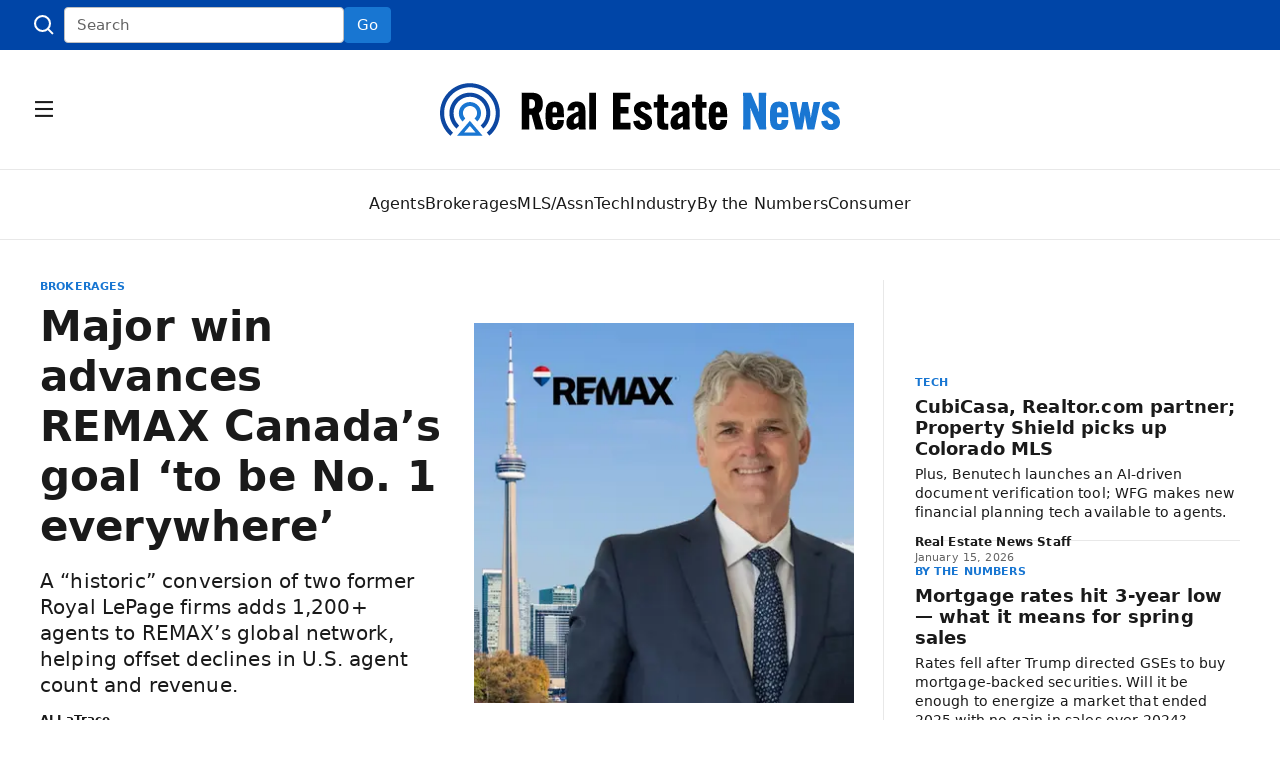

--- FILE ---
content_type: text/html; charset=utf-8
request_url: https://www.realestatenews.com/
body_size: 19428
content:
<!DOCTYPE html><html lang="en"><head><meta charSet="utf-8"/><meta name="viewport" content="width=device-width, initial-scale=1, shrink-to-fit=no, viewport-fit=cover"/><title>Real Estate News by RealEstateNews.com</title><link rel="canonical" href="https://www.realestatenews.com/"/><meta name="description" content="Objective, in-depth coverage of residential real estate news, data, technology and trends for real estate agents, real estate brokers and executives."/><meta name="facebook-domain-verification" content="ssaje0hvclinrm4x9ehhs1sgan8wnl"/><meta property="og:description" content="Objective, in-depth coverage of residential real estate news, data, technology and trends for real estate agents, real estate brokers and executives."/><meta property="og:image" content="https://www.realestatenews.com/2022-11-realestatenews.jpg"/><meta property="og:locale" content="en_US"/><meta property="og:site_name" content="RealEstateNews.com"/><meta property="og:title" content="RealEstateNews.com"/><meta property="og:type" content="website"/><meta property="og:url" content="https://www.realestatenews.com/"/><meta name="twitter:site" content="@realestatenews"/><meta name="twitter:card" content="summary_large_image"/><meta name="next-head-count" content="15"/><link rel="icon" type="image/png" sizes="32x32" href="/ren-app-icon-32x32.png"/><link rel="icon" type="image/png" sizes="192x192" href="/ren-app-icon-192x192.png"/><link rel="icon" type="image/png" sizes="512x512" href="/ren-app-icon-512x512.png"/><link rel="icon" href="/ren-app-icon.svg" type="image/svg+xml"/><link rel="apple-touch-icon" sizes="180x180" href="/ren-app-icon-180x180.png"/><link rel="manifest" href="/manifest.webmanifest"/><link rel="alternative" type="application/xml" title="RSS feed for RealEstateNews.com" href="/rss"/><noscript><img height="1" width="1" style="display:none" src="https://www.facebook.com/tr?id=932999861172442&amp;ev=PageView&amp;noscript=1"/></noscript><script id="pelcro-init" data-nscript="beforeInteractive">
          var Pelcro = window.Pelcro || (window.Pelcro = {});
          Pelcro.siteid = 1854;
          Pelcro.environment = {};
          Pelcro.environment.stripe = "pk_live_Wdef2LjEQXsgFWult6IVFobB"
          Pelcro.environment.domain = "https://www.pelcro.com";
          Pelcro.environment.ui = "https://js.pelcro.com/ui/plugin/membership/v1/main.min.js";
          Pelcro.uiSettings = {
            enableReactGA4: true
          }
      </script><link rel="preload" href="/_next/static/css/288cc41b80d530d2.css" as="style"/><link rel="stylesheet" href="/_next/static/css/288cc41b80d530d2.css" data-n-g=""/><link rel="preload" href="/_next/static/css/a866e8c21c3270a9.css" as="style"/><link rel="stylesheet" href="/_next/static/css/a866e8c21c3270a9.css" data-n-p=""/><link rel="preload" href="/_next/static/css/292cc3272b53e9a0.css" as="style"/><link rel="stylesheet" href="/_next/static/css/292cc3272b53e9a0.css" data-n-p=""/><noscript data-n-css=""></noscript><script defer="" nomodule="" src="/_next/static/chunks/polyfills-c67a75d1b6f99dc8.js"></script><script id="pelcro-main" src="https://js.pelcro.com/sdk/main.min.js" defer="" data-nscript="beforeInteractive"></script><script src="/_next/static/chunks/webpack-5669666e876dfa21.js" defer=""></script><script src="/_next/static/chunks/framework-45ce3d09104a2cae.js" defer=""></script><script src="/_next/static/chunks/main-19bf086a31cad5e6.js" defer=""></script><script src="/_next/static/chunks/pages/_app-c4741a0ade57347b.js" defer=""></script><script src="/_next/static/chunks/6577-4fc7102c24ce41f7.js" defer=""></script><script src="/_next/static/chunks/2304-2f229bd8c6d0dd83.js" defer=""></script><script src="/_next/static/chunks/9946-87ed571c1cb773c4.js" defer=""></script><script src="/_next/static/chunks/4024-1aac50b59bbe1b46.js" defer=""></script><script src="/_next/static/chunks/pages/index-59ee30ef9d170d39.js" defer=""></script><script src="/_next/static/zy7NYRc2kjYUWu2v6zrfT/_buildManifest.js" defer=""></script><script src="/_next/static/zy7NYRc2kjYUWu2v6zrfT/_ssgManifest.js" defer=""></script></head><body><div id="__next" data-reactroot=""><div><header class="Layout_header__ZbfKF Header_header__qki_E"><div class="UtilBar_bar__soEMX"><div class="ButtonGroup_buttonGroup__ei_n9 ButtonGroup_defaultGroup__e77rJ ButtonGroup_leftAlign__6WyD7"><div class="SearchBox_search__JNqnV"><div class="SearchBox_iconContainer__hLeoN"><div class="Icon_icon__ywEGU Icon_searchIcon__Xf97n Icon_mSize__4hHDI"><svg width="100%" height="100%" role="presentation" focusable="false" class="Icon_svg__hGc59"><use xlink:href="#icons_search"></use></svg></div></div><div><form id="searchForm" class="Form_form__JarI2 Form_horizontal__ZGpfT" method="post"><input type="text" id="searchPageInput" class="FormTextInput_input__meTQk FormTextInput_useFocus__oSv2b FormTextInput_lSize___7A6Q" enterKeyHint="go" autofocus="" inputMode="search" value="" placeholder="Search"/><button class="Button_button__pnvnf FormTextInput_useFocus__oSv2b Button_sSize__WW9L7 Button_primaryVariant__DdFxH" role="button" type="submit"><span>Go</span></button></form></div></div><a href="#main" class="Button_button__pnvnf FormTextInput_useFocus__oSv2b Button_sSize__WW9L7 Button_clearVariant__eaieK UtilBar_skipLink__Friq7"><span>Skip to Content</span></a></div></div><div class="Layout_headerWrap__6AsEq"><div class="Layout_headerGridArea__4eVzJ"><div class="Layout_headerGridAreaLeft__sYNgf"><div class="ButtonGroup_buttonGroup__ei_n9 ButtonGroup_defaultGroup__e77rJ ButtonGroup_leftAlign__6WyD7"><button aria-label="Menu" class="Button_button__pnvnf FormTextInput_useFocus__oSv2b Button_mSize__n9JMG Button_iconOnly__jYUlg" role="button" type="button"><div class="Icon_icon__ywEGU Icon_menuIcon__NTcYS Icon_mSize__4hHDI"><svg width="100%" height="100%" role="presentation" focusable="false" class="Icon_svg__hGc59"><use xlink:href="#icons_menu"></use></svg></div></button></div></div><div class="Layout_headerGridAreaCenter__NlZeI"><a class="Layout_link__oSY91 Accessibility_focusLink__Y4Tn4" href="/"><div class="Logo_logo__I8raA Logo_defaultVariant__wNu6W Logo_lSize__ulhY5"><svg aria-label="Real Estate News" role="presentation" focusable="false" class="Logo_svg__yi_Hw"><use xlink:href="#logos_default"></use></svg></div></a></div><div class="Layout_headerGridAreaRight__qu_br"></div></div></div></header><nav aria-label="Main" class="Navbar_navbar__7Exjr"><ul role="list" class="LinkList_list__zMWST LinkList_navList__4W_KD LinkList_horizontalList__T7VHb"><li class="LinkList_item__XtqUw LinkList_navItem__r3M7g undefined"><a class="LinkList_action__lkeGi LinkList_navAction__MR3Ii Accessibility_focusLink__Y4Tn4 undefined" data-selected="false" href="/agents">Agents</a></li><li class="LinkList_item__XtqUw LinkList_navItem__r3M7g undefined"><a class="LinkList_action__lkeGi LinkList_navAction__MR3Ii Accessibility_focusLink__Y4Tn4 undefined" data-selected="false" href="/brokerages">Brokerages</a></li><li class="LinkList_item__XtqUw LinkList_navItem__r3M7g undefined"><a class="LinkList_action__lkeGi LinkList_navAction__MR3Ii Accessibility_focusLink__Y4Tn4 undefined" data-selected="false" href="/mls-associations">MLS/Assn</a></li><li class="LinkList_item__XtqUw LinkList_navItem__r3M7g undefined"><a class="LinkList_action__lkeGi LinkList_navAction__MR3Ii Accessibility_focusLink__Y4Tn4 undefined" data-selected="false" href="/tech">Tech</a></li><li class="LinkList_item__XtqUw LinkList_navItem__r3M7g undefined"><a class="LinkList_action__lkeGi LinkList_navAction__MR3Ii Accessibility_focusLink__Y4Tn4 undefined" data-selected="false" href="/industry">Industry</a></li><li class="LinkList_item__XtqUw LinkList_navItem__r3M7g undefined"><a class="LinkList_action__lkeGi LinkList_navAction__MR3Ii Accessibility_focusLink__Y4Tn4 undefined" data-selected="false" href="/by-the-numbers">By the Numbers</a></li><li class="LinkList_item__XtqUw LinkList_navItem__r3M7g undefined"><a class="LinkList_action__lkeGi LinkList_navAction__MR3Ii Accessibility_focusLink__Y4Tn4 undefined" data-selected="false" href="/tag/consumer">Consumer</a></li></ul></nav><main id="main" class="Layout_main__wzvG5"><div class="Layout_container__A1qNp"><h1 class="Layout_h1Home__2MRAW">Real Estate News: The latest news for agents and other pros.</h1><div class="HomeArticleGrid_grid__VPW0G ArticleGrid_grid__IaA_o"><div class="HomeArticleGrid_leftStoryArea__TuObP ArticleGrid_gridArea___94OH ArticleGrid_trim__TjCvZ"><div class="HomeArticleGrid_leadStoryArea__kxuW0 ArticleGrid_gridArea___94OH ArticleGrid_trim__TjCvZ"><article class="undefined ArticleCard_articleCard__BNQ0B Card_card__y5Oct ArticleCard_leadVariant__N_o6w" data-sponsored-content="false"><a class="Card_cardLink__GEZSO Accessibility_focusLink__Y4Tn4" aria-label="Major win advances REMAX Canada’s goal ‘to be No. 1 everywhere’" href="/2026/01/16/major-win-advances-remax-canadas-goal-to-be-no-1-everywhere"><div class="ArticleCard_grid__ZF38l"><div class="ArticleCard_imageContainer__E5wqA"><span style="box-sizing:border-box;display:inline-block;overflow:hidden;width:initial;height:initial;background:none;opacity:1;border:0;margin:0;padding:0;position:relative;max-width:100%"><span style="box-sizing:border-box;display:block;width:initial;height:initial;background:none;opacity:1;border:0;margin:0;padding:0;max-width:100%"><img style="display:block;max-width:100%;width:initial;height:initial;background:none;opacity:1;border:0;margin:0;padding:0" alt="" aria-hidden="true" src="data:image/svg+xml,%3csvg%20xmlns=%27http://www.w3.org/2000/svg%27%20version=%271.1%27%20width=%27380%27%20height=%27380%27/%3e"/></span><img alt="Don Kottick, President, REMAX Canada with the Toronto skyline" fetchpriority="high" src="[data-uri]" decoding="async" data-nimg="intrinsic" style="position:absolute;top:0;left:0;bottom:0;right:0;box-sizing:border-box;padding:0;border:none;margin:auto;display:block;width:0;height:0;min-width:100%;max-width:100%;min-height:100%;max-height:100%"/><noscript><img alt="Don Kottick, President, REMAX Canada with the Toronto skyline" fetchpriority="high" srcSet="/_next/image?url=https%3A%2F%2Fimages.ctfassets.net%2Fhzfwsdcegxo2%2F6pnqpsdmOiqqtTkpN6NXiP%2F0d84b50d60678f56fb46c1855f5f4ee2%2FKottick_REMAX.jpg%3Fw%3D540%26h%3D540%26fit%3Dfill&amp;w=384&amp;q=75 1x, /_next/image?url=https%3A%2F%2Fimages.ctfassets.net%2Fhzfwsdcegxo2%2F6pnqpsdmOiqqtTkpN6NXiP%2F0d84b50d60678f56fb46c1855f5f4ee2%2FKottick_REMAX.jpg%3Fw%3D540%26h%3D540%26fit%3Dfill&amp;w=828&amp;q=75 2x" src="/_next/image?url=https%3A%2F%2Fimages.ctfassets.net%2Fhzfwsdcegxo2%2F6pnqpsdmOiqqtTkpN6NXiP%2F0d84b50d60678f56fb46c1855f5f4ee2%2FKottick_REMAX.jpg%3Fw%3D540%26h%3D540%26fit%3Dfill&amp;w=828&amp;q=75" decoding="async" data-nimg="intrinsic" style="position:absolute;top:0;left:0;bottom:0;right:0;box-sizing:border-box;padding:0;border:none;margin:auto;display:block;width:0;height:0;min-width:100%;max-width:100%;min-height:100%;max-height:100%" loading="lazy"/></noscript></span></div><div class="ArticleCard_detailsContainer__YjEEN"><div class="ArticleCard_category__lxDYV"><object><a class="ArticleCard_categoryLink__TS4bk" tabindex="-1" aria-hidden="true" href="/brokerages">Brokerages</a></object></div><div class="ArticleCard_title__UtRgS Typography_h1__dFV8t ArticleCard_leadTitle__VsU19">Major win advances REMAX Canada’s goal ‘to be No. 1 everywhere’</div><div class="ArticleCard_desc__lYJjC ArticleCard_leadDesc__cqN4e Typography_desc1__kJS_N">A “historic” conversion of two former Royal LePage firms adds 1,200+ agents to REMAX’s global network, helping offset declines in U.S. agent count and revenue.</div><div class="ArticleCard_authors__4GwQw"><object><span><a class="ArticleCard_authorLink__5nodY" tabindex="-1" aria-hidden="true" href="/by/aj-latrace">AJ LaTrace</a></span></object></div><div class="ArticleCard_date__LS_pk">January 16, 2026</div></div></div></a></article></div><ul class="HomeArticleGrid_topStoryArea__x2zsU HomeArticleGrid_ulReset__JvgzX ArticleGrid_gridArea___94OH ArticleGrid_trim__TjCvZ"><li class="HomeArticleGrid_storyGridArea__Q3gDh ArticleGrid_storyGridArea__ZV5vO"><article class="undefined ArticleCard_articleCard__BNQ0B Card_card__y5Oct ArticleCard_topVariant__6dNfe" data-sponsored-content="false"><a class="Card_cardLink__GEZSO Accessibility_focusLink__Y4Tn4" aria-label="Builders kick off 2026 in a downbeat mood" href="/2026/01/16/builders-kick-off-2026-in-a-downbeat-mood"><div class="ArticleCard_grid__ZF38l"><div class="ArticleCard_imageContainer__E5wqA"><span style="box-sizing:border-box;display:inline-block;overflow:hidden;width:initial;height:initial;background:none;opacity:1;border:0;margin:0;padding:0;position:relative;max-width:100%"><span style="box-sizing:border-box;display:block;width:initial;height:initial;background:none;opacity:1;border:0;margin:0;padding:0;max-width:100%"><img style="display:block;max-width:100%;width:initial;height:initial;background:none;opacity:1;border:0;margin:0;padding:0" alt="" aria-hidden="true" src="data:image/svg+xml,%3csvg%20xmlns=%27http://www.w3.org/2000/svg%27%20version=%271.1%27%20width=%27380%27%20height=%27228%27/%3e"/></span><img alt="House construction" fetchpriority="auto" src="[data-uri]" decoding="async" data-nimg="intrinsic" style="position:absolute;top:0;left:0;bottom:0;right:0;box-sizing:border-box;padding:0;border:none;margin:auto;display:block;width:0;height:0;min-width:100%;max-width:100%;min-height:100%;max-height:100%"/><noscript><img alt="House construction" fetchpriority="auto" srcSet="/_next/image?url=https%3A%2F%2Fimages.ctfassets.net%2Fhzfwsdcegxo2%2F3aCGCgYAXS5yKFXaWxytwq%2Fa7f5e195f8bd2351ed5717822c65dfbf%2FBuilder_confidence_december.jpeg%3Fw%3D540%26h%3D324%26fit%3Dfill&amp;w=384&amp;q=75 1x, /_next/image?url=https%3A%2F%2Fimages.ctfassets.net%2Fhzfwsdcegxo2%2F3aCGCgYAXS5yKFXaWxytwq%2Fa7f5e195f8bd2351ed5717822c65dfbf%2FBuilder_confidence_december.jpeg%3Fw%3D540%26h%3D324%26fit%3Dfill&amp;w=828&amp;q=75 2x" src="/_next/image?url=https%3A%2F%2Fimages.ctfassets.net%2Fhzfwsdcegxo2%2F3aCGCgYAXS5yKFXaWxytwq%2Fa7f5e195f8bd2351ed5717822c65dfbf%2FBuilder_confidence_december.jpeg%3Fw%3D540%26h%3D324%26fit%3Dfill&amp;w=828&amp;q=75" decoding="async" data-nimg="intrinsic" style="position:absolute;top:0;left:0;bottom:0;right:0;box-sizing:border-box;padding:0;border:none;margin:auto;display:block;width:0;height:0;min-width:100%;max-width:100%;min-height:100%;max-height:100%" loading="lazy"/></noscript></span></div><div class="ArticleCard_detailsContainer__YjEEN"><div class="ArticleCard_category__lxDYV"><object><a class="ArticleCard_categoryLink__TS4bk" tabindex="-1" aria-hidden="true" href="/by-the-numbers">By the Numbers</a></object></div><div class="ArticleCard_title__UtRgS Typography_h1__dFV8t ArticleCard_topTitle__qNWRi">Builders kick off 2026 in a downbeat mood</div><div class="ArticleCard_desc__lYJjC ArticleCard_topDesc__wxOm7 Typography_desc2__55FFB">Builder confidence dipped in January amid higher construction costs and affordability concerns, according to the NAHB — and many have reported cutting prices.</div><div class="ArticleCard_authors__4GwQw"><object><span><a class="ArticleCard_authorLink__5nodY" tabindex="-1" aria-hidden="true" href="/by/dave-gallagher">Dave Gallagher</a></span></object></div><div class="ArticleCard_date__LS_pk">January 16, 2026</div></div></div></a></article></li><li class="HomeArticleGrid_storyGridArea__Q3gDh ArticleGrid_storyGridArea__ZV5vO"><article class="undefined ArticleCard_articleCard__BNQ0B Card_card__y5Oct ArticleCard_topVariant__6dNfe" data-sponsored-content="false"><a class="Card_cardLink__GEZSO Accessibility_focusLink__Y4Tn4" aria-label="A seismic moment: What the Compass-Anywhere merger really signals" href="/2026/01/16/a-seismic-moment-what-the-compass-anywhere-merger-really-signals"><div class="ArticleCard_grid__ZF38l"><div class="ArticleCard_imageContainer__E5wqA"><span style="box-sizing:border-box;display:inline-block;overflow:hidden;width:initial;height:initial;background:none;opacity:1;border:0;margin:0;padding:0;position:relative;max-width:100%"><span style="box-sizing:border-box;display:block;width:initial;height:initial;background:none;opacity:1;border:0;margin:0;padding:0;max-width:100%"><img style="display:block;max-width:100%;width:initial;height:initial;background:none;opacity:1;border:0;margin:0;padding:0" alt="" aria-hidden="true" src="data:image/svg+xml,%3csvg%20xmlns=%27http://www.w3.org/2000/svg%27%20version=%271.1%27%20width=%27380%27%20height=%27228%27/%3e"/></span><img alt="&quot;Industry Decoded,&quot; Phillip Cantrell, CEO, Benchmark Realty." fetchpriority="auto" src="[data-uri]" decoding="async" data-nimg="intrinsic" style="position:absolute;top:0;left:0;bottom:0;right:0;box-sizing:border-box;padding:0;border:none;margin:auto;display:block;width:0;height:0;min-width:100%;max-width:100%;min-height:100%;max-height:100%"/><noscript><img alt="&quot;Industry Decoded,&quot; Phillip Cantrell, CEO, Benchmark Realty." fetchpriority="auto" srcSet="/_next/image?url=https%3A%2F%2Fimages.ctfassets.net%2Fhzfwsdcegxo2%2F6CWT0IaMVn3FnNFsWicAiG%2Fdf6d3a9cb43ca36ce1e3f426b6ca203e%2FDecoded_-_Cantrell_new.001.jpeg%3Fw%3D540%26h%3D324%26fit%3Dfill&amp;w=384&amp;q=75 1x, /_next/image?url=https%3A%2F%2Fimages.ctfassets.net%2Fhzfwsdcegxo2%2F6CWT0IaMVn3FnNFsWicAiG%2Fdf6d3a9cb43ca36ce1e3f426b6ca203e%2FDecoded_-_Cantrell_new.001.jpeg%3Fw%3D540%26h%3D324%26fit%3Dfill&amp;w=828&amp;q=75 2x" src="/_next/image?url=https%3A%2F%2Fimages.ctfassets.net%2Fhzfwsdcegxo2%2F6CWT0IaMVn3FnNFsWicAiG%2Fdf6d3a9cb43ca36ce1e3f426b6ca203e%2FDecoded_-_Cantrell_new.001.jpeg%3Fw%3D540%26h%3D324%26fit%3Dfill&amp;w=828&amp;q=75" decoding="async" data-nimg="intrinsic" style="position:absolute;top:0;left:0;bottom:0;right:0;box-sizing:border-box;padding:0;border:none;margin:auto;display:block;width:0;height:0;min-width:100%;max-width:100%;min-height:100%;max-height:100%" loading="lazy"/></noscript></span></div><div class="ArticleCard_detailsContainer__YjEEN"><div class="ArticleCard_category__lxDYV"><object><a class="ArticleCard_categoryLink__TS4bk" tabindex="-1" aria-hidden="true" href="/brokerages">Brokerages</a></object></div><div class="ArticleCard_title__UtRgS Typography_h1__dFV8t ArticleCard_topTitle__qNWRi">A seismic moment: What the Compass-Anywhere merger really signals</div><div class="ArticleCard_desc__lYJjC ArticleCard_topDesc__wxOm7 Typography_desc2__55FFB">The deal isn&#x27;t revolutionary — it&#x27;s an old-school American monopoly strategy being applied in a modern way: cleaner, more sophisticated and more legally aware.</div><div class="ArticleCard_authors__4GwQw"><object><span><a class="ArticleCard_authorLink__5nodY" tabindex="-1" aria-hidden="true" href="/by/phillip-cantrell">Phillip Cantrell</a></span></object></div><div class="ArticleCard_date__LS_pk">January 16, 2026</div></div></div></a></article></li></ul></div><ul class="HomeArticleGrid_textStoryArea__dZLhQ HomeArticleGrid_ulReset__JvgzX ArticleGrid_gridArea___94OH ArticleGrid_trim__TjCvZ"><li class="HomeArticleGrid_textStoryGridArea__z32Yr HomeArticleGrid_storyGridArea__Q3gDh ArticleGrid_storyGridArea__ZV5vO ArticleGrid_trim__TjCvZ"><article class="Card_textVariant__DrQVc ArticleCard_articleCard__BNQ0B Card_card__y5Oct ArticleCard_textVariant__8aTL7" data-sponsored-content="false"><a class="Card_cardLink__GEZSO Accessibility_focusLink__Y4Tn4" aria-label="CubiCasa, Realtor.com partner; Property Shield picks up Colorado MLS" href="/2026/01/15/cubicasa-realtor-com-partner-property-shield-picks-up-colorado-mls"><div class="ArticleCard_grid__ZF38l"><div class="ArticleCard_detailsContainer__YjEEN"><div class="ArticleCard_category__lxDYV"><object><a class="ArticleCard_categoryLink__TS4bk" tabindex="-1" aria-hidden="true" href="/tech">Tech</a></object></div><div class="ArticleCard_title__UtRgS Typography_h1__dFV8t ArticleCard_textTitle__T8v8E">CubiCasa, Realtor.com partner; Property Shield picks up Colorado MLS</div><div class="ArticleCard_desc__lYJjC ArticleCard_textDesc__kH2zy Typography_desc2__55FFB">Plus, Benutech launches an AI-driven document verification tool; WFG makes new financial planning tech available to agents.</div><div class="ArticleCard_authors__4GwQw"><object><span><a class="ArticleCard_authorLink__5nodY" tabindex="-1" aria-hidden="true" href="/by/real-estate-news-staff">Real Estate News Staff</a></span></object></div><div class="ArticleCard_date__LS_pk">January 15, 2026</div></div></div></a></article></li><li class="HomeArticleGrid_textStoryGridArea__z32Yr HomeArticleGrid_storyGridArea__Q3gDh ArticleGrid_storyGridArea__ZV5vO ArticleGrid_trim__TjCvZ"><article class="Card_textVariant__DrQVc ArticleCard_articleCard__BNQ0B Card_card__y5Oct ArticleCard_textVariant__8aTL7" data-sponsored-content="false"><a class="Card_cardLink__GEZSO Accessibility_focusLink__Y4Tn4" aria-label="Mortgage rates hit 3-year low — what it means for spring sales" href="/2026/01/15/mortgage-rates-hit-3-year-low-what-it-means-for-spring-sales"><div class="ArticleCard_grid__ZF38l"><div class="ArticleCard_detailsContainer__YjEEN"><div class="ArticleCard_category__lxDYV"><object><a class="ArticleCard_categoryLink__TS4bk" tabindex="-1" aria-hidden="true" href="/by-the-numbers">By the Numbers</a></object></div><div class="ArticleCard_title__UtRgS Typography_h1__dFV8t ArticleCard_textTitle__T8v8E">Mortgage rates hit 3-year low — what it means for spring sales</div><div class="ArticleCard_desc__lYJjC ArticleCard_textDesc__kH2zy Typography_desc2__55FFB">Rates fell after Trump directed GSEs to buy mortgage-backed securities. Will it be enough to energize a market that ended 2025 with no gain in sales over 2024?</div><div class="ArticleCard_authors__4GwQw"><object><span><a class="ArticleCard_authorLink__5nodY" tabindex="-1" aria-hidden="true" href="/by/dave-gallagher">Dave Gallagher</a></span></object></div><div class="ArticleCard_date__LS_pk">January 15, 2026</div></div></div></a></article></li><li class="HomeArticleGrid_textStoryGridArea__z32Yr HomeArticleGrid_storyGridArea__Q3gDh ArticleGrid_storyGridArea__ZV5vO ArticleGrid_trim__TjCvZ"><article class="Card_textVariant__DrQVc ArticleCard_articleCard__BNQ0B Card_card__y5Oct ArticleCard_textVariant__8aTL7" data-sponsored-content="false"><a class="Card_cardLink__GEZSO Accessibility_focusLink__Y4Tn4" aria-label="The Ten: The ‘honorable mentions’ you shouldn’t overlook" href="/2026/01/15/the-ten-the-honorable-mentions-you-shouldnt-overlook"><div class="ArticleCard_grid__ZF38l"><div class="ArticleCard_detailsContainer__YjEEN"><div class="ArticleCard_category__lxDYV"><object><a class="ArticleCard_categoryLink__TS4bk" tabindex="-1" aria-hidden="true" href="/industry">Industry</a></object></div><div class="ArticleCard_title__UtRgS Typography_h1__dFV8t ArticleCard_textTitle__T8v8E">The Ten: The ‘honorable mentions’ you shouldn’t overlook</div><div class="ArticleCard_desc__lYJjC ArticleCard_textDesc__kH2zy Typography_desc2__55FFB">To conclude our series on 2025’s industry influencers, we’re highlighting the people and trends that nearly made the list — and are worth watching in 2026.</div><div class="ArticleCard_authors__4GwQw"><object><span><a class="ArticleCard_authorLink__5nodY" tabindex="-1" aria-hidden="true" href="/by/meghan-roos">Meghan Roos</a></span></object></div><div class="ArticleCard_date__LS_pk">January 15, 2026</div></div></div></a></article></li><li class="HomeArticleGrid_textStoryGridArea__z32Yr HomeArticleGrid_storyGridArea__Q3gDh ArticleGrid_storyGridArea__ZV5vO ArticleGrid_trim__TjCvZ"><article class="Card_textVariant__DrQVc ArticleCard_articleCard__BNQ0B Card_card__y5Oct ArticleCard_textVariant__8aTL7 ArticleCard_isSponsoredContent__JRHJr" data-sponsored-content="true"><a class="Card_cardLink__GEZSO Accessibility_focusLink__Y4Tn4" aria-label="Why your data strategy matters more than your tech stack" href="/2026/01/12/why-your-data-strategy-matters-more-than-your-tech-stack"><div class="ArticleCard_grid__ZF38l"><div class="ArticleCard_detailsContainer__YjEEN"><div class="ArticleCard_category__lxDYV"><object><a class="ArticleCard_categoryLink__TS4bk" tabindex="-1" aria-hidden="true" href="/sponsored-content"><div class="Icon_icon__ywEGU Icon_circleIcon__VkUSK Icon_xxsSize__pqSWd"><svg width="100%" height="100%" role="presentation" focusable="false" class="Icon_svg__hGc59"><use xlink:href="#icons_circle"></use></svg></div>Sponsored content</a></object></div><div class="ArticleCard_title__UtRgS Typography_h1__dFV8t ArticleCard_textTitle__T8v8E">Why your data strategy matters more than your tech stack</div><div class="ArticleCard_desc__lYJjC ArticleCard_textDesc__kH2zy Typography_desc2__55FFB">Clean, connected data drives successful brokerages. Lone Wolf Foundation, the industry’s cloud, puts control back in real estate pros’ hands.</div><div class="ArticleCard_authors__4GwQw"><object><span>Lone Wolf Technologies</span></object></div></div></div></a></article></li></ul></div></div><div class="BroadstreetAd_container__QB_Am BroadstreetAd_homeSlot__VhZku"><broadstreet-zone zone-id="148346" keywords="home"></broadstreet-zone></div><div class="Layout_featuredContentContainer__xv_be"><div class="Layout_wrap__YK1Au"><div class="FeaturedContentArticleGrid_grid___ZZL4 ArticleGrid_grid__IaA_o"><ul class="FeaturedContentArticleGrid_storyArea__JlzOV FeaturedContentArticleGrid_ulReset__qmtBK ArticleGrid_gridArea___94OH"><li><article class="undefined PromotionCard_promotionCard__09DAG Card_card__y5Oct PromotionCard_smallVariant__GWWng"><a class="Card_cardLink__GEZSO Accessibility_focusLink__Y4Tn4" aria-label="Zillow: Insights, trends and best practices" href="https://www.realestatenews.com/sponsored-content/zillow"><div class="PromotionCard_grid__TrH40"><div class="PromotionCard_imageContainer__UQ4BP"><span style="box-sizing:border-box;display:inline-block;overflow:hidden;width:initial;height:initial;background:none;opacity:1;border:0;margin:0;padding:0;position:relative;max-width:100%"><span style="box-sizing:border-box;display:block;width:initial;height:initial;background:none;opacity:1;border:0;margin:0;padding:0;max-width:100%"><img style="display:block;max-width:100%;width:initial;height:initial;background:none;opacity:1;border:0;margin:0;padding:0" alt="" aria-hidden="true" src="data:image/svg+xml,%3csvg%20xmlns=%27http://www.w3.org/2000/svg%27%20version=%271.1%27%20width=%27100%27%20height=%27100%27/%3e"/></span><img alt="A bungalow style home with a nicely manicured lawn " fetchpriority="auto" src="[data-uri]" decoding="async" data-nimg="intrinsic" style="position:absolute;top:0;left:0;bottom:0;right:0;box-sizing:border-box;padding:0;border:none;margin:auto;display:block;width:0;height:0;min-width:100%;max-width:100%;min-height:100%;max-height:100%"/><noscript><img alt="A bungalow style home with a nicely manicured lawn " fetchpriority="auto" srcSet="/_next/image?url=https%3A%2F%2Fimages.ctfassets.net%2Fhzfwsdcegxo2%2F6Xst6dRJpzJCVEXjiVSGnd%2F659ab3aa5dbbc3a219a19903213942ad%2FHome_page_Zillow_picture.jpg%3Fw%3D200%26h%3D200%26fit%3Dfill&amp;w=128&amp;q=75 1x, /_next/image?url=https%3A%2F%2Fimages.ctfassets.net%2Fhzfwsdcegxo2%2F6Xst6dRJpzJCVEXjiVSGnd%2F659ab3aa5dbbc3a219a19903213942ad%2FHome_page_Zillow_picture.jpg%3Fw%3D200%26h%3D200%26fit%3Dfill&amp;w=256&amp;q=75 2x" src="/_next/image?url=https%3A%2F%2Fimages.ctfassets.net%2Fhzfwsdcegxo2%2F6Xst6dRJpzJCVEXjiVSGnd%2F659ab3aa5dbbc3a219a19903213942ad%2FHome_page_Zillow_picture.jpg%3Fw%3D200%26h%3D200%26fit%3Dfill&amp;w=256&amp;q=75" decoding="async" data-nimg="intrinsic" style="position:absolute;top:0;left:0;bottom:0;right:0;box-sizing:border-box;padding:0;border:none;margin:auto;display:block;width:0;height:0;min-width:100%;max-width:100%;min-height:100%;max-height:100%" loading="lazy"/></noscript></span></div><div class="PromotionCard_detailsContainer__N_4ts"><div class="PromotionCard_subject__Wu5Uy"><div class="Icon_icon__ywEGU Icon_circleIcon__VkUSK Icon_xxsSize__pqSWd"><svg width="100%" height="100%" role="presentation" focusable="false" class="Icon_svg__hGc59"><use xlink:href="#icons_circle"></use></svg></div>Sponsored Content</div><div class="PromotionCard_title__RyB5F Typography_h1__dFV8t PromotionCard_smallTitle__IOfNE">Zillow: Insights, trends and best practices</div><div class="PromotionCard_desc__usXBA PromotionCard_smallDesc__83DnL">See the latest product and company news, plus tips for agents and brokers.</div></div></div></a></article></li><li><article class="undefined PromotionCard_promotionCard__09DAG Card_card__y5Oct PromotionCard_smallVariant__GWWng"><a class="Card_cardLink__GEZSO Accessibility_focusLink__Y4Tn4" aria-label="REMAX: The latest news and information from REMAX" href="https://www.realestatenews.com/sponsored-content/re-max"><div class="PromotionCard_grid__TrH40"><div class="PromotionCard_imageContainer__UQ4BP"><span style="box-sizing:border-box;display:inline-block;overflow:hidden;width:initial;height:initial;background:none;opacity:1;border:0;margin:0;padding:0;position:relative;max-width:100%"><span style="box-sizing:border-box;display:block;width:initial;height:initial;background:none;opacity:1;border:0;margin:0;padding:0;max-width:100%"><img style="display:block;max-width:100%;width:initial;height:initial;background:none;opacity:1;border:0;margin:0;padding:0" alt="" aria-hidden="true" src="data:image/svg+xml,%3csvg%20xmlns=%27http://www.w3.org/2000/svg%27%20version=%271.1%27%20width=%27100%27%20height=%27100%27/%3e"/></span><img alt="" fetchpriority="auto" src="[data-uri]" decoding="async" data-nimg="intrinsic" style="position:absolute;top:0;left:0;bottom:0;right:0;box-sizing:border-box;padding:0;border:none;margin:auto;display:block;width:0;height:0;min-width:100%;max-width:100%;min-height:100%;max-height:100%"/><noscript><img alt="" fetchpriority="auto" srcSet="/_next/image?url=https%3A%2F%2Fimages.ctfassets.net%2Fhzfwsdcegxo2%2F1C7UJJIhoVDHtmvpOEFtcE%2F5d7fa5925a48cd1c8a5f5c309f075c2a%2Fhome_page_image.jpg%3Fw%3D200%26h%3D200%26fit%3Dfill&amp;w=128&amp;q=75 1x, /_next/image?url=https%3A%2F%2Fimages.ctfassets.net%2Fhzfwsdcegxo2%2F1C7UJJIhoVDHtmvpOEFtcE%2F5d7fa5925a48cd1c8a5f5c309f075c2a%2Fhome_page_image.jpg%3Fw%3D200%26h%3D200%26fit%3Dfill&amp;w=256&amp;q=75 2x" src="/_next/image?url=https%3A%2F%2Fimages.ctfassets.net%2Fhzfwsdcegxo2%2F1C7UJJIhoVDHtmvpOEFtcE%2F5d7fa5925a48cd1c8a5f5c309f075c2a%2Fhome_page_image.jpg%3Fw%3D200%26h%3D200%26fit%3Dfill&amp;w=256&amp;q=75" decoding="async" data-nimg="intrinsic" style="position:absolute;top:0;left:0;bottom:0;right:0;box-sizing:border-box;padding:0;border:none;margin:auto;display:block;width:0;height:0;min-width:100%;max-width:100%;min-height:100%;max-height:100%" loading="lazy"/></noscript></span></div><div class="PromotionCard_detailsContainer__N_4ts"><div class="PromotionCard_subject__Wu5Uy"><div class="Icon_icon__ywEGU Icon_circleIcon__VkUSK Icon_xxsSize__pqSWd"><svg width="100%" height="100%" role="presentation" focusable="false" class="Icon_svg__hGc59"><use xlink:href="#icons_circle"></use></svg></div>Sponsored Content</div><div class="PromotionCard_title__RyB5F Typography_h1__dFV8t PromotionCard_smallTitle__IOfNE">REMAX: The latest news and information from REMAX</div><div class="PromotionCard_desc__usXBA PromotionCard_smallDesc__83DnL">What&#x27;s happening at REMAX</div></div></div></a></article></li><li><article class="undefined ArticleCard_articleCard__BNQ0B Card_card__y5Oct ArticleCard_smallVariant__IqYBZ ArticleCard_isSponsoredContent__JRHJr" data-sponsored-content="true"><a class="Card_cardLink__GEZSO Accessibility_focusLink__Y4Tn4" aria-label="Smart tips to boost event engagement — with a little help from AI" href="/2025/04/28/smart-tips-to-boost-event-engagement-with-a-little-help-from-ai"><div class="ArticleCard_grid__ZF38l"><div class="ArticleCard_imageContainer__E5wqA"><span style="box-sizing:border-box;display:inline-block;overflow:hidden;width:initial;height:initial;background:none;opacity:1;border:0;margin:0;padding:0;position:relative;max-width:100%"><span style="box-sizing:border-box;display:block;width:initial;height:initial;background:none;opacity:1;border:0;margin:0;padding:0;max-width:100%"><img style="display:block;max-width:100%;width:initial;height:initial;background:none;opacity:1;border:0;margin:0;padding:0" alt="" aria-hidden="true" src="data:image/svg+xml,%3csvg%20xmlns=%27http://www.w3.org/2000/svg%27%20version=%271.1%27%20width=%27100%27%20height=%27100%27/%3e"/></span><img alt="" fetchpriority="auto" src="[data-uri]" decoding="async" data-nimg="intrinsic" style="position:absolute;top:0;left:0;bottom:0;right:0;box-sizing:border-box;padding:0;border:none;margin:auto;display:block;width:0;height:0;min-width:100%;max-width:100%;min-height:100%;max-height:100%"/><noscript><img alt="" fetchpriority="auto" srcSet="/_next/image?url=https%3A%2F%2Fimages.ctfassets.net%2Fhzfwsdcegxo2%2F7yQmL8IYVFbpcKoRezu3RF%2F2467df0fbf0c41ff04630c4f9ce58f30%2FHeader_Image_Events_Article_7_Game-Changing_Tips_for_Audience_Engagement_with_AI__1_.png%3Fw%3D200%26h%3D200%26fit%3Dfill&amp;w=128&amp;q=75 1x, /_next/image?url=https%3A%2F%2Fimages.ctfassets.net%2Fhzfwsdcegxo2%2F7yQmL8IYVFbpcKoRezu3RF%2F2467df0fbf0c41ff04630c4f9ce58f30%2FHeader_Image_Events_Article_7_Game-Changing_Tips_for_Audience_Engagement_with_AI__1_.png%3Fw%3D200%26h%3D200%26fit%3Dfill&amp;w=256&amp;q=75 2x" src="/_next/image?url=https%3A%2F%2Fimages.ctfassets.net%2Fhzfwsdcegxo2%2F7yQmL8IYVFbpcKoRezu3RF%2F2467df0fbf0c41ff04630c4f9ce58f30%2FHeader_Image_Events_Article_7_Game-Changing_Tips_for_Audience_Engagement_with_AI__1_.png%3Fw%3D200%26h%3D200%26fit%3Dfill&amp;w=256&amp;q=75" decoding="async" data-nimg="intrinsic" style="position:absolute;top:0;left:0;bottom:0;right:0;box-sizing:border-box;padding:0;border:none;margin:auto;display:block;width:0;height:0;min-width:100%;max-width:100%;min-height:100%;max-height:100%" loading="lazy"/></noscript></span></div><div class="ArticleCard_detailsContainer__YjEEN"><div class="ArticleCard_category__lxDYV"><object><a class="ArticleCard_categoryLink__TS4bk" tabindex="-1" aria-hidden="true" href="/sponsored-content"><div class="Icon_icon__ywEGU Icon_circleIcon__VkUSK Icon_xxsSize__pqSWd"><svg width="100%" height="100%" role="presentation" focusable="false" class="Icon_svg__hGc59"><use xlink:href="#icons_circle"></use></svg></div>Sponsored content</a></object></div><div class="ArticleCard_title__UtRgS Typography_h1__dFV8t ArticleCard_smallTitle__dV64a">Smart tips to boost event engagement — with a little help from AI</div><div class="ArticleCard_desc__lYJjC ArticleCard_smallDesc__97sLX">Today’s event marketers face many challenges when it comes to audience engagement — but there are strategies that can help.</div><div class="ArticleCard_authors__4GwQw"><object><span>T3 Sixty</span></object></div></div></div></a></article></li></ul></div></div></div><div class="ResearchBannerHome_banner__nBx3L"><div class="ResearchBannerHome_ren__nYDz4"><div class="ResearchBannerHome_wrap__c_YQI"><div class="ResearchBannerHome_grid__Srcig"><div class="ResearchBannerHome_details___W8Jd"><a class="ResearchBannerHome_link__9Y4CH Accessibility_focusLink__Y4Tn4" href="/tag/clear-cooperation-policy?ref=beltlink"><div class="Logo_logo__I8raA Logo_whiteVariant__VcfrD Logo_xsSize__i3zPZ"><svg aria-label="Real Estate News" role="presentation" focusable="false" class="Logo_svg__yi_Hw"><use xlink:href="#logos_white"></use></svg></div><span class="ResearchBannerHome_title__Kpzmi Typography_h1__dFV8t">The latest on listings</span></a><p class="ResearchBannerHome_p__rgToK">NAR has made its ruling on Clear Cooperation, but the battle over how for-sale homes are marketed and when they appear on the MLS isn&#x27;t over yet.</p></div><div><a class="Button_button__pnvnf FormTextInput_useFocus__oSv2b Button_mSize__n9JMG Button_whiteVariant__NvnHy" href="/tag/clear-cooperation-policy?ref=beltlink"><span>Read now</span></a></div></div></div></div><div class="ResearchBannerHome_t360__HCeR7"><div class="ResearchBannerHome_t360Wrap___Em8K ResearchBannerHome_wrap__c_YQI"><div class="ResearchBannerHome_imageContainer__15agP"><span style="box-sizing:border-box;display:inline-block;overflow:hidden;width:initial;height:initial;background:none;opacity:1;border:0;margin:0;padding:0;position:relative;max-width:100%"><span style="box-sizing:border-box;display:block;width:initial;height:initial;background:none;opacity:1;border:0;margin:0;padding:0;max-width:100%"><img style="display:block;max-width:100%;width:initial;height:initial;background:none;opacity:1;border:0;margin:0;padding:0" alt="" aria-hidden="true" src="data:image/svg+xml,%3csvg%20xmlns=%27http://www.w3.org/2000/svg%27%20version=%271.1%27%20width=%27122%27%20height=%27122%27/%3e"/></span><img alt="The Opportunity Report" src="[data-uri]" decoding="async" data-nimg="intrinsic" style="position:absolute;top:0;left:0;bottom:0;right:0;box-sizing:border-box;padding:0;border:none;margin:auto;display:block;width:0;height:0;min-width:100%;max-width:100%;min-height:100%;max-height:100%"/><noscript><img alt="The Opportunity Report" srcSet="/_next/image?url=%2Fimages%2Fbelt-realtors.jpg%3Fw%3D300%26h%3D300%26fit%3Dfill&amp;w=128&amp;q=75 1x, /_next/image?url=%2Fimages%2Fbelt-realtors.jpg%3Fw%3D300%26h%3D300%26fit%3Dfill&amp;w=256&amp;q=75 2x" src="/_next/image?url=%2Fimages%2Fbelt-realtors.jpg%3Fw%3D300%26h%3D300%26fit%3Dfill&amp;w=256&amp;q=75" decoding="async" data-nimg="intrinsic" style="position:absolute;top:0;left:0;bottom:0;right:0;box-sizing:border-box;padding:0;border:none;margin:auto;display:block;width:0;height:0;min-width:100%;max-width:100%;min-height:100%;max-height:100%" loading="lazy"/></noscript></span></div><div class="ResearchBannerHome_grid__Srcig"><div class="ResearchBannerHome_details___W8Jd"><a class="ResearchBannerHome_t360Link__qMe_w ResearchBannerHome_link__9Y4CH Accessibility_focusLink__Y4Tn4" href="/t3sixty?ref=beltlinkk"><svg class="ResearchBannerHome_t3Logo__vKr_1" xmlns="http://www.w3.org/2000/svg" viewBox="72.38 44.88 248.24 248.24"><path d="M310.51 293.12c-5.78 0-10.17-4.44-10.17-10.2s4.39-10.2 10.17-10.2 10.11 4.47 10.11 10.2-4.35 10.2-10.11 10.2Zm0-18.89c-4.83 0-8.5 3.95-8.5 8.69s3.66 8.72 8.5 8.72 8.44-3.98 8.44-8.72-3.63-8.69-8.44-8.69Zm-2.13 13.67h-1.68v-9.95h4.07c.85 0 1.56.1 2.06.33.86.38 1.71 1.21 1.71 2.61 0 1.48-1.05 2.54-2.41 2.84l2.91 4.17h-2.08l-2.81-4.07h-1.76v4.07Zm2.19-5.63c.8 0 1.23-.02 1.53-.18.48-.23.7-.65.7-1.21 0-.63-.23-1.03-.7-1.23-.3-.15-.78-.18-1.53-.18h-2.18v2.79h2.18ZM196.25 44.88c-68.41 0-123.87 55.46-123.87 123.87s55.46 123.87 123.87 123.87 123.87-55.46 123.87-123.87S264.66 44.88 196.25 44.88m32.4 138.86c-16.7 0-25.62-10.35-26.13-23.57h14.96c.61 5.74 4.82 9.73 11.17 9.73 6.76 0 11.27-4 11.27-10.76 0-8.1-5.23-11.68-15.37-10.45v-14.24l11.27-5.53v-6.46h-28.69v-13.52h43.03v24.39l-12.91 6.25c10.66.61 18.03 8.09 18.03 19.57 0 15.06-9.94 24.59-26.64 24.59M176.9 98.7v61.48h-15.37V98.7h-25.62V84.36h66.6V98.7h-25.62Zm-11.86 154.47c-18.24 0-27.77-13.32-27.77-35.45 0-27.25 11.27-42.42 28.79-42.42 16.39 0 22.54 10.45 22.54 21.52h-14.34c0-3.69-2.15-7.79-8.2-7.79-8.09 0-14.14 7.07-14.14 23.87 3.59-4.61 9.12-8.81 17.22-8.81 11.58 0 21.93 7.69 21.93 23.87s-11.37 25.21-26.03 25.21m0-36.27c5.94 0 11.27 4.2 11.27 11.07 0 7.48-5.33 11.37-11.27 11.37s-11.27-3.89-11.27-11.37c0-6.87 5.23-11.07 11.27-11.07m63.61 36.27c-14.76 0-26.64-11.88-26.64-26.64s11.88-26.64 26.64-26.64 26.64 12.09 26.64 26.64-12.09 26.64-26.64 26.64m0-39.45c6.25 0 11.48 4.51 11.48 12.81s-5.23 12.81-11.48 12.81-11.48-4.41-11.48-12.81 5.12-12.81 11.48-12.81"></path></svg><span class="ResearchBannerHome_title__Kpzmi Typography_h1__dFV8t">Essential resources for real estate leaders</span></a><p class="ResearchBannerHome_p__rgToK">Stay in the know with a complementary industry events calendar, map of the industry landscape and more.</p></div><div><a class="Button_button__pnvnf FormTextInput_useFocus__oSv2b Button_mSize__n9JMG Button_whiteVariant__NvnHy" href="/t3sixty?ref=beltlink"><span>Get the guides</span></a></div></div></div></div></div><div class="Layout_container__A1qNp"><div class="Layout_subTitleContainer__uYAKf"><h2 class="Typography_h2__YIMfy">More News</h2></div><div class="ListArticleGrid_grid__T_nIW ArticleGrid_grid__IaA_o"><ul class="ListArticleGrid_storyArea__eYf1E ListArticleGrid_ulReset__OmLhr ArticleGrid_gridArea___94OH"><li><article class="undefined ArticleCard_articleCard__BNQ0B Card_card__y5Oct ArticleCard_defaultVariant__hfz_8" data-sponsored-content="false"><a class="Card_cardLink__GEZSO Accessibility_focusLink__Y4Tn4" aria-label="Appellants have their final say about commissions settlements" href="/2026/01/14/appellants-have-their-final-say-about-commissions-settlements"><div class="ArticleCard_grid__ZF38l"><div class="ArticleCard_imageContainer__E5wqA"><span style="box-sizing:border-box;display:inline-block;overflow:hidden;width:initial;height:initial;background:none;opacity:1;border:0;margin:0;padding:0;position:relative;max-width:100%"><span style="box-sizing:border-box;display:block;width:initial;height:initial;background:none;opacity:1;border:0;margin:0;padding:0;max-width:100%"><img style="display:block;max-width:100%;width:initial;height:initial;background:none;opacity:1;border:0;margin:0;padding:0" alt="" aria-hidden="true" src="data:image/svg+xml,%3csvg%20xmlns=%27http://www.w3.org/2000/svg%27%20version=%271.1%27%20width=%27150%27%20height=%27150%27/%3e"/></span><img alt="The scales of justice, a judge&#x27;s gavel and an office building." fetchpriority="auto" src="[data-uri]" decoding="async" data-nimg="intrinsic" style="position:absolute;top:0;left:0;bottom:0;right:0;box-sizing:border-box;padding:0;border:none;margin:auto;display:block;width:0;height:0;min-width:100%;max-width:100%;min-height:100%;max-height:100%"/><noscript><img alt="The scales of justice, a judge&#x27;s gavel and an office building." fetchpriority="auto" srcSet="/_next/image?url=https%3A%2F%2Fimages.ctfassets.net%2Fhzfwsdcegxo2%2F5gKLbfdgS53mgXl0P8xvOj%2Fbef2a5924e5549492a7edb292efa97c2%2Flawsuit_FAQ.001.jpeg%3Fw%3D300%26h%3D300%26fit%3Dfill&amp;w=256&amp;q=75 1x, /_next/image?url=https%3A%2F%2Fimages.ctfassets.net%2Fhzfwsdcegxo2%2F5gKLbfdgS53mgXl0P8xvOj%2Fbef2a5924e5549492a7edb292efa97c2%2Flawsuit_FAQ.001.jpeg%3Fw%3D300%26h%3D300%26fit%3Dfill&amp;w=384&amp;q=75 2x" src="/_next/image?url=https%3A%2F%2Fimages.ctfassets.net%2Fhzfwsdcegxo2%2F5gKLbfdgS53mgXl0P8xvOj%2Fbef2a5924e5549492a7edb292efa97c2%2Flawsuit_FAQ.001.jpeg%3Fw%3D300%26h%3D300%26fit%3Dfill&amp;w=384&amp;q=75" decoding="async" data-nimg="intrinsic" style="position:absolute;top:0;left:0;bottom:0;right:0;box-sizing:border-box;padding:0;border:none;margin:auto;display:block;width:0;height:0;min-width:100%;max-width:100%;min-height:100%;max-height:100%" loading="lazy"/></noscript></span></div><div class="ArticleCard_detailsContainer__YjEEN"><div class="ArticleCard_category__lxDYV"><object><a class="ArticleCard_categoryLink__TS4bk" tabindex="-1" aria-hidden="true" href="/industry">Industry</a></object></div><div class="ArticleCard_title__UtRgS Typography_h1__dFV8t ArticleCard_defaultTitle__Kbr9e">Appellants have their final say about commissions settlements</div><div class="ArticleCard_desc__lYJjC ArticleCard_defaultDesc__53YjA Typography_desc2__55FFB">Arguments over damages and class standing led the Jan. 14 hearing. A ruling on whether to keep the landmark real estate settlements is expected by mid-2026.</div><div class="ArticleCard_authors__4GwQw"><object><span><a class="ArticleCard_authorLink__5nodY" tabindex="-1" aria-hidden="true" href="/by/dave-gallagher">Dave Gallagher</a></span></object></div><div class="ArticleCard_date__LS_pk">January 14, 2026</div></div></div></a></article></li><li><article class="undefined ArticleCard_articleCard__BNQ0B Card_card__y5Oct ArticleCard_defaultVariant__hfz_8" data-sponsored-content="false"><a class="Card_cardLink__GEZSO Accessibility_focusLink__Y4Tn4" aria-label="IRES MLS appoints new COO; Illinois Realtors invests in advocacy" href="/2026/01/14/ires-mls-appoints-new-coo-illinois-realtors-invests-in-advocacy"><div class="ArticleCard_grid__ZF38l"><div class="ArticleCard_imageContainer__E5wqA"><span style="box-sizing:border-box;display:inline-block;overflow:hidden;width:initial;height:initial;background:none;opacity:1;border:0;margin:0;padding:0;position:relative;max-width:100%"><span style="box-sizing:border-box;display:block;width:initial;height:initial;background:none;opacity:1;border:0;margin:0;padding:0;max-width:100%"><img style="display:block;max-width:100%;width:initial;height:initial;background:none;opacity:1;border:0;margin:0;padding:0" alt="" aria-hidden="true" src="data:image/svg+xml,%3csvg%20xmlns=%27http://www.w3.org/2000/svg%27%20version=%271.1%27%20width=%27150%27%20height=%27150%27/%3e"/></span><img alt="&quot;MLS &amp; Association Milestones&quot; and an aerial view of houses with abstract lines and nodes" fetchpriority="auto" src="[data-uri]" decoding="async" data-nimg="intrinsic" style="position:absolute;top:0;left:0;bottom:0;right:0;box-sizing:border-box;padding:0;border:none;margin:auto;display:block;width:0;height:0;min-width:100%;max-width:100%;min-height:100%;max-height:100%"/><noscript><img alt="&quot;MLS &amp; Association Milestones&quot; and an aerial view of houses with abstract lines and nodes" fetchpriority="auto" srcSet="/_next/image?url=https%3A%2F%2Fimages.ctfassets.net%2Fhzfwsdcegxo2%2FknmbbBUSanWAohaRnNx0q%2Fdf8eef5f8ef1d9e1afa3d49bb937bc51%2FMLS_and_Association_Milestones.jpg%3Fw%3D300%26h%3D300%26fit%3Dfill&amp;w=256&amp;q=75 1x, /_next/image?url=https%3A%2F%2Fimages.ctfassets.net%2Fhzfwsdcegxo2%2FknmbbBUSanWAohaRnNx0q%2Fdf8eef5f8ef1d9e1afa3d49bb937bc51%2FMLS_and_Association_Milestones.jpg%3Fw%3D300%26h%3D300%26fit%3Dfill&amp;w=384&amp;q=75 2x" src="/_next/image?url=https%3A%2F%2Fimages.ctfassets.net%2Fhzfwsdcegxo2%2FknmbbBUSanWAohaRnNx0q%2Fdf8eef5f8ef1d9e1afa3d49bb937bc51%2FMLS_and_Association_Milestones.jpg%3Fw%3D300%26h%3D300%26fit%3Dfill&amp;w=384&amp;q=75" decoding="async" data-nimg="intrinsic" style="position:absolute;top:0;left:0;bottom:0;right:0;box-sizing:border-box;padding:0;border:none;margin:auto;display:block;width:0;height:0;min-width:100%;max-width:100%;min-height:100%;max-height:100%" loading="lazy"/></noscript></span></div><div class="ArticleCard_detailsContainer__YjEEN"><div class="ArticleCard_category__lxDYV"><object><a class="ArticleCard_categoryLink__TS4bk" tabindex="-1" aria-hidden="true" href="/mls-associations">MLS/Assn</a></object></div><div class="ArticleCard_title__UtRgS Typography_h1__dFV8t ArticleCard_defaultTitle__Kbr9e">IRES MLS appoints new COO; Illinois Realtors invests in advocacy</div><div class="ArticleCard_desc__lYJjC ArticleCard_defaultDesc__53YjA Typography_desc2__55FFB">IRES VP Julie Dahl moves up to the C-suite. Plus, longtime NWMLS COO to step down; Illinois Realtors hires 3 government affairs pros; MetroList adds partner.</div><div class="ArticleCard_authors__4GwQw"><object><span><a class="ArticleCard_authorLink__5nodY" tabindex="-1" aria-hidden="true" href="/by/real-estate-news-staff">Real Estate News Staff</a></span></object></div><div class="ArticleCard_date__LS_pk">January 14, 2026</div></div></div></a></article></li><li><article class="undefined ArticleCard_articleCard__BNQ0B Card_card__y5Oct ArticleCard_defaultVariant__hfz_8" data-sponsored-content="false"><a class="Card_cardLink__GEZSO Accessibility_focusLink__Y4Tn4" aria-label="Real adds 172 agents in Michigan; SERHANT enters Boston" href="/2026/01/14/real-adds-172-agents-in-michigan-serhant-enters-boston"><div class="ArticleCard_grid__ZF38l"><div class="ArticleCard_imageContainer__E5wqA"><span style="box-sizing:border-box;display:inline-block;overflow:hidden;width:initial;height:initial;background:none;opacity:1;border:0;margin:0;padding:0;position:relative;max-width:100%"><span style="box-sizing:border-box;display:block;width:initial;height:initial;background:none;opacity:1;border:0;margin:0;padding:0;max-width:100%"><img style="display:block;max-width:100%;width:initial;height:initial;background:none;opacity:1;border:0;margin:0;padding:0" alt="" aria-hidden="true" src="data:image/svg+xml,%3csvg%20xmlns=%27http://www.w3.org/2000/svg%27%20version=%271.1%27%20width=%27150%27%20height=%27150%27/%3e"/></span><img alt="Brokerage Beat logo with a pulse line and people viewing laptop screen in background" fetchpriority="auto" src="[data-uri]" decoding="async" data-nimg="intrinsic" style="position:absolute;top:0;left:0;bottom:0;right:0;box-sizing:border-box;padding:0;border:none;margin:auto;display:block;width:0;height:0;min-width:100%;max-width:100%;min-height:100%;max-height:100%"/><noscript><img alt="Brokerage Beat logo with a pulse line and people viewing laptop screen in background" fetchpriority="auto" srcSet="/_next/image?url=https%3A%2F%2Fimages.ctfassets.net%2Fhzfwsdcegxo2%2F341raBB9Gmr1btDTH8TP6Z%2F046726ca7618471e63e195de14bd1993%2FBrokerage_Beat_.jpeg%3Fw%3D300%26h%3D300%26fit%3Dfill&amp;w=256&amp;q=75 1x, /_next/image?url=https%3A%2F%2Fimages.ctfassets.net%2Fhzfwsdcegxo2%2F341raBB9Gmr1btDTH8TP6Z%2F046726ca7618471e63e195de14bd1993%2FBrokerage_Beat_.jpeg%3Fw%3D300%26h%3D300%26fit%3Dfill&amp;w=384&amp;q=75 2x" src="/_next/image?url=https%3A%2F%2Fimages.ctfassets.net%2Fhzfwsdcegxo2%2F341raBB9Gmr1btDTH8TP6Z%2F046726ca7618471e63e195de14bd1993%2FBrokerage_Beat_.jpeg%3Fw%3D300%26h%3D300%26fit%3Dfill&amp;w=384&amp;q=75" decoding="async" data-nimg="intrinsic" style="position:absolute;top:0;left:0;bottom:0;right:0;box-sizing:border-box;padding:0;border:none;margin:auto;display:block;width:0;height:0;min-width:100%;max-width:100%;min-height:100%;max-height:100%" loading="lazy"/></noscript></span></div><div class="ArticleCard_detailsContainer__YjEEN"><div class="ArticleCard_category__lxDYV"><object><a class="ArticleCard_categoryLink__TS4bk" tabindex="-1" aria-hidden="true" href="/brokerages">Brokerages</a></object></div><div class="ArticleCard_title__UtRgS Typography_h1__dFV8t ArticleCard_defaultTitle__Kbr9e">Real adds 172 agents in Michigan; SERHANT enters Boston</div><div class="ArticleCard_desc__lYJjC ArticleCard_defaultDesc__53YjA Typography_desc2__55FFB">Plus, 2 Minnesota firms merge; Portside Real Estate Group adds associate broker; Michael Saunders names Sanibel branch manager; eXp Romania lays out big goals.</div><div class="ArticleCard_authors__4GwQw"><object><span><a class="ArticleCard_authorLink__5nodY" tabindex="-1" aria-hidden="true" href="/by/real-estate-news-staff">Real Estate News Staff</a></span></object></div><div class="ArticleCard_date__LS_pk">January 14, 2026</div></div></div></a></article></li><li><article class="undefined ArticleCard_articleCard__BNQ0B Card_card__y5Oct ArticleCard_defaultVariant__hfz_8" data-sponsored-content="false"><a class="Card_cardLink__GEZSO Accessibility_focusLink__Y4Tn4" aria-label="Zillow, Redfin seek dismissal of FTC suit over rentals deal" href="/2026/01/14/zillow-redfin-seek-dismissal-of-ftc-suit-over-rentals-deal"><div class="ArticleCard_grid__ZF38l"><div class="ArticleCard_imageContainer__E5wqA"><span style="box-sizing:border-box;display:inline-block;overflow:hidden;width:initial;height:initial;background:none;opacity:1;border:0;margin:0;padding:0;position:relative;max-width:100%"><span style="box-sizing:border-box;display:block;width:initial;height:initial;background:none;opacity:1;border:0;margin:0;padding:0;max-width:100%"><img style="display:block;max-width:100%;width:initial;height:initial;background:none;opacity:1;border:0;margin:0;padding:0" alt="" aria-hidden="true" src="data:image/svg+xml,%3csvg%20xmlns=%27http://www.w3.org/2000/svg%27%20version=%271.1%27%20width=%27150%27%20height=%27150%27/%3e"/></span><img alt="Zillow, Redfin and FTC logos with courthouse columns in the background" fetchpriority="auto" src="[data-uri]" decoding="async" data-nimg="intrinsic" style="position:absolute;top:0;left:0;bottom:0;right:0;box-sizing:border-box;padding:0;border:none;margin:auto;display:block;width:0;height:0;min-width:100%;max-width:100%;min-height:100%;max-height:100%"/><noscript><img alt="Zillow, Redfin and FTC logos with courthouse columns in the background" fetchpriority="auto" srcSet="/_next/image?url=https%3A%2F%2Fimages.ctfassets.net%2Fhzfwsdcegxo2%2F7xqrU5vXlnb2Y9yU4iKY0B%2F59e24f1b2276a987c782910312961603%2FZillow_RedfinF_FTC_motion_to_dismiss.001.jpeg%3Fw%3D300%26h%3D300%26fit%3Dfill&amp;w=256&amp;q=75 1x, /_next/image?url=https%3A%2F%2Fimages.ctfassets.net%2Fhzfwsdcegxo2%2F7xqrU5vXlnb2Y9yU4iKY0B%2F59e24f1b2276a987c782910312961603%2FZillow_RedfinF_FTC_motion_to_dismiss.001.jpeg%3Fw%3D300%26h%3D300%26fit%3Dfill&amp;w=384&amp;q=75 2x" src="/_next/image?url=https%3A%2F%2Fimages.ctfassets.net%2Fhzfwsdcegxo2%2F7xqrU5vXlnb2Y9yU4iKY0B%2F59e24f1b2276a987c782910312961603%2FZillow_RedfinF_FTC_motion_to_dismiss.001.jpeg%3Fw%3D300%26h%3D300%26fit%3Dfill&amp;w=384&amp;q=75" decoding="async" data-nimg="intrinsic" style="position:absolute;top:0;left:0;bottom:0;right:0;box-sizing:border-box;padding:0;border:none;margin:auto;display:block;width:0;height:0;min-width:100%;max-width:100%;min-height:100%;max-height:100%" loading="lazy"/></noscript></span></div><div class="ArticleCard_detailsContainer__YjEEN"><div class="ArticleCard_category__lxDYV"><object><a class="ArticleCard_categoryLink__TS4bk" tabindex="-1" aria-hidden="true" href="/industry">Industry</a></object></div><div class="ArticleCard_title__UtRgS Typography_h1__dFV8t ArticleCard_defaultTitle__Kbr9e">Zillow, Redfin seek dismissal of FTC suit over rentals deal</div><div class="ArticleCard_desc__lYJjC ArticleCard_defaultDesc__53YjA Typography_desc2__55FFB">A Jan. 13 motion argues that the FTC has provided no evidence of antitrust violations, and renters and property managers benefit from the listings partnership.</div><div class="ArticleCard_authors__4GwQw"><object><span><a class="ArticleCard_authorLink__5nodY" tabindex="-1" aria-hidden="true" href="/by/dave-gallagher">Dave Gallagher</a></span></object></div><div class="ArticleCard_date__LS_pk">January 14, 2026</div></div></div></a></article></li><li><article class="undefined ArticleCard_articleCard__BNQ0B Card_card__y5Oct ArticleCard_defaultVariant__hfz_8" data-sponsored-content="false"><a class="Card_cardLink__GEZSO Accessibility_focusLink__Y4Tn4" aria-label="5 new faces in top 10 ranking of real estate’s most powerful" href="/2026/01/14/5-new-faces-in-top-10-ranking-of-real-estates-most-powerful"><div class="ArticleCard_grid__ZF38l"><div class="ArticleCard_imageContainer__E5wqA"><span style="box-sizing:border-box;display:inline-block;overflow:hidden;width:initial;height:initial;background:none;opacity:1;border:0;margin:0;padding:0;position:relative;max-width:100%"><span style="box-sizing:border-box;display:block;width:initial;height:initial;background:none;opacity:1;border:0;margin:0;padding:0;max-width:100%"><img style="display:block;max-width:100%;width:initial;height:initial;background:none;opacity:1;border:0;margin:0;padding:0" alt="" aria-hidden="true" src="data:image/svg+xml,%3csvg%20xmlns=%27http://www.w3.org/2000/svg%27%20version=%271.1%27%20width=%27150%27%20height=%27150%27/%3e"/></span><img alt="The top 10 leaders in the Swanepoel Power 200 for 2026" fetchpriority="auto" src="[data-uri]" decoding="async" data-nimg="intrinsic" style="position:absolute;top:0;left:0;bottom:0;right:0;box-sizing:border-box;padding:0;border:none;margin:auto;display:block;width:0;height:0;min-width:100%;max-width:100%;min-height:100%;max-height:100%"/><noscript><img alt="The top 10 leaders in the Swanepoel Power 200 for 2026" fetchpriority="auto" srcSet="/_next/image?url=https%3A%2F%2Fimages.ctfassets.net%2Fhzfwsdcegxo2%2F2Z23Sg6MeyNf0oc8DEoFJ6%2F598c8f147ec79a19d0afe7a166f3f10b%2F2026_-_01_-_REN_-_Sp_200_Listed.jpg%3Fw%3D300%26h%3D300%26fit%3Dfill&amp;w=256&amp;q=75 1x, /_next/image?url=https%3A%2F%2Fimages.ctfassets.net%2Fhzfwsdcegxo2%2F2Z23Sg6MeyNf0oc8DEoFJ6%2F598c8f147ec79a19d0afe7a166f3f10b%2F2026_-_01_-_REN_-_Sp_200_Listed.jpg%3Fw%3D300%26h%3D300%26fit%3Dfill&amp;w=384&amp;q=75 2x" src="/_next/image?url=https%3A%2F%2Fimages.ctfassets.net%2Fhzfwsdcegxo2%2F2Z23Sg6MeyNf0oc8DEoFJ6%2F598c8f147ec79a19d0afe7a166f3f10b%2F2026_-_01_-_REN_-_Sp_200_Listed.jpg%3Fw%3D300%26h%3D300%26fit%3Dfill&amp;w=384&amp;q=75" decoding="async" data-nimg="intrinsic" style="position:absolute;top:0;left:0;bottom:0;right:0;box-sizing:border-box;padding:0;border:none;margin:auto;display:block;width:0;height:0;min-width:100%;max-width:100%;min-height:100%;max-height:100%" loading="lazy"/></noscript></span></div><div class="ArticleCard_detailsContainer__YjEEN"><div class="ArticleCard_category__lxDYV"><object><a class="ArticleCard_categoryLink__TS4bk" tabindex="-1" aria-hidden="true" href="/industry">Industry</a></object></div><div class="ArticleCard_title__UtRgS Typography_h1__dFV8t ArticleCard_defaultTitle__Kbr9e">5 new faces in top 10 ranking of real estate’s most powerful</div><div class="ArticleCard_desc__lYJjC ArticleCard_defaultDesc__53YjA Typography_desc2__55FFB">Consolidation, capital and control over listings fueled big changes in the annual SP 200. But one thing didn’t change: Robert Reffkin’s grip on the top spot.</div><div class="ArticleCard_authors__4GwQw"><object><span><a class="ArticleCard_authorLink__5nodY" tabindex="-1" aria-hidden="true" href="/by/stephanie-reid-simons">Stephanie Reid-Simons</a></span></object></div><div class="ArticleCard_date__LS_pk">January 14, 2026</div></div></div></a></article></li><li><article class="undefined ArticleCard_articleCard__BNQ0B Card_card__y5Oct ArticleCard_defaultVariant__hfz_8" data-sponsored-content="false"><a class="Card_cardLink__GEZSO Accessibility_focusLink__Y4Tn4" aria-label="Housing will face a ‘significant headwind’ in 2026" href="/2026/01/14/housing-will-face-a-significant-headwind-in-2026"><div class="ArticleCard_grid__ZF38l"><div class="ArticleCard_imageContainer__E5wqA"><span style="box-sizing:border-box;display:inline-block;overflow:hidden;width:initial;height:initial;background:none;opacity:1;border:0;margin:0;padding:0;position:relative;max-width:100%"><span style="box-sizing:border-box;display:block;width:initial;height:initial;background:none;opacity:1;border:0;margin:0;padding:0;max-width:100%"><img style="display:block;max-width:100%;width:initial;height:initial;background:none;opacity:1;border:0;margin:0;padding:0" alt="" aria-hidden="true" src="data:image/svg+xml,%3csvg%20xmlns=%27http://www.w3.org/2000/svg%27%20version=%271.1%27%20width=%27150%27%20height=%27150%27/%3e"/></span><img alt="A residential neighborhood is photographed on a sunny day" fetchpriority="auto" src="[data-uri]" decoding="async" data-nimg="intrinsic" style="position:absolute;top:0;left:0;bottom:0;right:0;box-sizing:border-box;padding:0;border:none;margin:auto;display:block;width:0;height:0;min-width:100%;max-width:100%;min-height:100%;max-height:100%"/><noscript><img alt="A residential neighborhood is photographed on a sunny day" fetchpriority="auto" srcSet="/_next/image?url=https%3A%2F%2Fimages.ctfassets.net%2Fhzfwsdcegxo2%2F1oWyX5z5EFyKBLEsQTeSZh%2Fca8a4a748c67abaf59dd911b330470b5%2F011326_-_REN_-_Bright_MLS_consumer_survey_Jan_2026.png%3Fw%3D300%26h%3D300%26fit%3Dfill&amp;w=256&amp;q=75 1x, /_next/image?url=https%3A%2F%2Fimages.ctfassets.net%2Fhzfwsdcegxo2%2F1oWyX5z5EFyKBLEsQTeSZh%2Fca8a4a748c67abaf59dd911b330470b5%2F011326_-_REN_-_Bright_MLS_consumer_survey_Jan_2026.png%3Fw%3D300%26h%3D300%26fit%3Dfill&amp;w=384&amp;q=75 2x" src="/_next/image?url=https%3A%2F%2Fimages.ctfassets.net%2Fhzfwsdcegxo2%2F1oWyX5z5EFyKBLEsQTeSZh%2Fca8a4a748c67abaf59dd911b330470b5%2F011326_-_REN_-_Bright_MLS_consumer_survey_Jan_2026.png%3Fw%3D300%26h%3D300%26fit%3Dfill&amp;w=384&amp;q=75" decoding="async" data-nimg="intrinsic" style="position:absolute;top:0;left:0;bottom:0;right:0;box-sizing:border-box;padding:0;border:none;margin:auto;display:block;width:0;height:0;min-width:100%;max-width:100%;min-height:100%;max-height:100%" loading="lazy"/></noscript></span></div><div class="ArticleCard_detailsContainer__YjEEN"><div class="ArticleCard_category__lxDYV"><object><a class="ArticleCard_categoryLink__TS4bk" tabindex="-1" aria-hidden="true" href="/by-the-numbers">By the Numbers</a></object></div><div class="ArticleCard_title__UtRgS Typography_h1__dFV8t ArticleCard_defaultTitle__Kbr9e">Housing will face a ‘significant headwind’ in 2026</div><div class="ArticleCard_desc__lYJjC ArticleCard_defaultDesc__53YjA Typography_desc2__55FFB">Despite improving affordability and lower mortgage rates, economic anxiety is expected to mute a housing market rebound in 2026, a Bright MLS survey found. </div><div class="ArticleCard_authors__4GwQw"><object><span><a class="ArticleCard_authorLink__5nodY" tabindex="-1" aria-hidden="true" href="/by/dave-gallagher">Dave Gallagher</a></span></object></div><div class="ArticleCard_date__LS_pk">January 14, 2026</div></div></div></a></article></li><li><article class="undefined ArticleCard_articleCard__BNQ0B Card_card__y5Oct ArticleCard_defaultVariant__hfz_8" data-sponsored-content="false"><a class="Card_cardLink__GEZSO Accessibility_focusLink__Y4Tn4" aria-label="Inflation was flat last month, reducing chance of rate cut" href="/2026/01/13/inflation-was-flat-last-month-reducing-chance-of-rate-cut"><div class="ArticleCard_grid__ZF38l"><div class="ArticleCard_imageContainer__E5wqA"><span style="box-sizing:border-box;display:inline-block;overflow:hidden;width:initial;height:initial;background:none;opacity:1;border:0;margin:0;padding:0;position:relative;max-width:100%"><span style="box-sizing:border-box;display:block;width:initial;height:initial;background:none;opacity:1;border:0;margin:0;padding:0;max-width:100%"><img style="display:block;max-width:100%;width:initial;height:initial;background:none;opacity:1;border:0;margin:0;padding:0" alt="" aria-hidden="true" src="data:image/svg+xml,%3csvg%20xmlns=%27http://www.w3.org/2000/svg%27%20version=%271.1%27%20width=%27150%27%20height=%27150%27/%3e"/></span><img alt="Hundred-dollar bills on a table and a financial line graph in the background" fetchpriority="auto" src="[data-uri]" decoding="async" data-nimg="intrinsic" style="position:absolute;top:0;left:0;bottom:0;right:0;box-sizing:border-box;padding:0;border:none;margin:auto;display:block;width:0;height:0;min-width:100%;max-width:100%;min-height:100%;max-height:100%"/><noscript><img alt="Hundred-dollar bills on a table and a financial line graph in the background" fetchpriority="auto" srcSet="/_next/image?url=https%3A%2F%2Fimages.ctfassets.net%2Fhzfwsdcegxo2%2F57NhpJF4owl3PEziPoAGTg%2F0dd7497fc9dfa99562d9d7b7b1ff0eeb%2Fshutterstock_1315667918.jpeg%3Fw%3D300%26h%3D300%26fit%3Dfill&amp;w=256&amp;q=75 1x, /_next/image?url=https%3A%2F%2Fimages.ctfassets.net%2Fhzfwsdcegxo2%2F57NhpJF4owl3PEziPoAGTg%2F0dd7497fc9dfa99562d9d7b7b1ff0eeb%2Fshutterstock_1315667918.jpeg%3Fw%3D300%26h%3D300%26fit%3Dfill&amp;w=384&amp;q=75 2x" src="/_next/image?url=https%3A%2F%2Fimages.ctfassets.net%2Fhzfwsdcegxo2%2F57NhpJF4owl3PEziPoAGTg%2F0dd7497fc9dfa99562d9d7b7b1ff0eeb%2Fshutterstock_1315667918.jpeg%3Fw%3D300%26h%3D300%26fit%3Dfill&amp;w=384&amp;q=75" decoding="async" data-nimg="intrinsic" style="position:absolute;top:0;left:0;bottom:0;right:0;box-sizing:border-box;padding:0;border:none;margin:auto;display:block;width:0;height:0;min-width:100%;max-width:100%;min-height:100%;max-height:100%" loading="lazy"/></noscript></span></div><div class="ArticleCard_detailsContainer__YjEEN"><div class="ArticleCard_category__lxDYV"><object><a class="ArticleCard_categoryLink__TS4bk" tabindex="-1" aria-hidden="true" href="/by-the-numbers">By the Numbers</a></object></div><div class="ArticleCard_title__UtRgS Typography_h1__dFV8t ArticleCard_defaultTitle__Kbr9e">Inflation was flat last month, reducing chance of rate cut</div><div class="ArticleCard_desc__lYJjC ArticleCard_defaultDesc__53YjA Typography_desc2__55FFB">The Fed is unlikely to cut interest rates in January, but it might in March. A bigger unknown? How a DOJ probe will affect monetary decisions going forward. </div><div class="ArticleCard_authors__4GwQw"><object><span><a class="ArticleCard_authorLink__5nodY" tabindex="-1" aria-hidden="true" href="/by/dave-gallagher">Dave Gallagher</a></span></object></div><div class="ArticleCard_date__LS_pk">January 13, 2026</div></div></div></a></article></li><li><article class="undefined ArticleCard_articleCard__BNQ0B Card_card__y5Oct ArticleCard_defaultVariant__hfz_8" data-sponsored-content="false"><a class="Card_cardLink__GEZSO Accessibility_focusLink__Y4Tn4" aria-label="Glenn Kelman leaves Redfin after 20 years as CEO" href="/2026/01/13/glenn-kelman-leaves-redfin-after-20-years-as-ceo"><div class="ArticleCard_grid__ZF38l"><div class="ArticleCard_imageContainer__E5wqA"><span style="box-sizing:border-box;display:inline-block;overflow:hidden;width:initial;height:initial;background:none;opacity:1;border:0;margin:0;padding:0;position:relative;max-width:100%"><span style="box-sizing:border-box;display:block;width:initial;height:initial;background:none;opacity:1;border:0;margin:0;padding:0;max-width:100%"><img style="display:block;max-width:100%;width:initial;height:initial;background:none;opacity:1;border:0;margin:0;padding:0" alt="" aria-hidden="true" src="data:image/svg+xml,%3csvg%20xmlns=%27http://www.w3.org/2000/svg%27%20version=%271.1%27%20width=%27150%27%20height=%27150%27/%3e"/></span><img alt="Redfin CEO Glenn Kelman and Redfin logo" fetchpriority="auto" src="[data-uri]" decoding="async" data-nimg="intrinsic" style="position:absolute;top:0;left:0;bottom:0;right:0;box-sizing:border-box;padding:0;border:none;margin:auto;display:block;width:0;height:0;min-width:100%;max-width:100%;min-height:100%;max-height:100%"/><noscript><img alt="Redfin CEO Glenn Kelman and Redfin logo" fetchpriority="auto" srcSet="/_next/image?url=https%3A%2F%2Fimages.ctfassets.net%2Fhzfwsdcegxo2%2F5VfEQJxjFV1PFXhVrQEBC1%2F5aae15b25fc172a372e564817ef669a9%2FGlenn_Kelman_leaves_Redfin.jpeg%3Fw%3D300%26h%3D300%26fit%3Dfill&amp;w=256&amp;q=75 1x, /_next/image?url=https%3A%2F%2Fimages.ctfassets.net%2Fhzfwsdcegxo2%2F5VfEQJxjFV1PFXhVrQEBC1%2F5aae15b25fc172a372e564817ef669a9%2FGlenn_Kelman_leaves_Redfin.jpeg%3Fw%3D300%26h%3D300%26fit%3Dfill&amp;w=384&amp;q=75 2x" src="/_next/image?url=https%3A%2F%2Fimages.ctfassets.net%2Fhzfwsdcegxo2%2F5VfEQJxjFV1PFXhVrQEBC1%2F5aae15b25fc172a372e564817ef669a9%2FGlenn_Kelman_leaves_Redfin.jpeg%3Fw%3D300%26h%3D300%26fit%3Dfill&amp;w=384&amp;q=75" decoding="async" data-nimg="intrinsic" style="position:absolute;top:0;left:0;bottom:0;right:0;box-sizing:border-box;padding:0;border:none;margin:auto;display:block;width:0;height:0;min-width:100%;max-width:100%;min-height:100%;max-height:100%" loading="lazy"/></noscript></span></div><div class="ArticleCard_detailsContainer__YjEEN"><div class="ArticleCard_category__lxDYV"><object><a class="ArticleCard_categoryLink__TS4bk" tabindex="-1" aria-hidden="true" href="/brokerages">Brokerages</a></object></div><div class="ArticleCard_title__UtRgS Typography_h1__dFV8t ArticleCard_defaultTitle__Kbr9e">Glenn Kelman leaves Redfin after 20 years as CEO</div><div class="ArticleCard_desc__lYJjC ArticleCard_defaultDesc__53YjA Typography_desc2__55FFB">The brokerage and portal leader announced his departure on LinkedIn, noting that he hoped “to do something as good as Redfin, in a different field.”</div><div class="ArticleCard_authors__4GwQw"><object><span><a class="ArticleCard_authorLink__5nodY" tabindex="-1" aria-hidden="true" href="/by/meghan-roos">Meghan Roos</a></span></object></div><div class="ArticleCard_date__LS_pk">Updated January 14, 2026</div></div></div></a></article></li><li><article class="undefined ArticleCard_articleCard__BNQ0B Card_card__y5Oct ArticleCard_defaultVariant__hfz_8" data-sponsored-content="false"><a class="Card_cardLink__GEZSO Accessibility_focusLink__Y4Tn4" aria-label="Washington Realtors backs bill targeting private listings" href="/2026/01/13/washington-realtors-backs-bill-targeting-private-listings"><div class="ArticleCard_grid__ZF38l"><div class="ArticleCard_imageContainer__E5wqA"><span style="box-sizing:border-box;display:inline-block;overflow:hidden;width:initial;height:initial;background:none;opacity:1;border:0;margin:0;padding:0;position:relative;max-width:100%"><span style="box-sizing:border-box;display:block;width:initial;height:initial;background:none;opacity:1;border:0;margin:0;padding:0;max-width:100%"><img style="display:block;max-width:100%;width:initial;height:initial;background:none;opacity:1;border:0;margin:0;padding:0" alt="" aria-hidden="true" src="data:image/svg+xml,%3csvg%20xmlns=%27http://www.w3.org/2000/svg%27%20version=%271.1%27%20width=%27150%27%20height=%27150%27/%3e"/></span><img alt="The state capitol building in Olympia, Washington" fetchpriority="auto" src="[data-uri]" decoding="async" data-nimg="intrinsic" style="position:absolute;top:0;left:0;bottom:0;right:0;box-sizing:border-box;padding:0;border:none;margin:auto;display:block;width:0;height:0;min-width:100%;max-width:100%;min-height:100%;max-height:100%"/><noscript><img alt="The state capitol building in Olympia, Washington" fetchpriority="auto" srcSet="/_next/image?url=https%3A%2F%2Fimages.ctfassets.net%2Fhzfwsdcegxo2%2F77PEDX2suYNSIPCsk2wOr0%2Fa7715336991f47d7dc316a4f41f6fda1%2Fshutterstock_2357940363.jpg%3Fw%3D300%26h%3D300%26fit%3Dfill&amp;w=256&amp;q=75 1x, /_next/image?url=https%3A%2F%2Fimages.ctfassets.net%2Fhzfwsdcegxo2%2F77PEDX2suYNSIPCsk2wOr0%2Fa7715336991f47d7dc316a4f41f6fda1%2Fshutterstock_2357940363.jpg%3Fw%3D300%26h%3D300%26fit%3Dfill&amp;w=384&amp;q=75 2x" src="/_next/image?url=https%3A%2F%2Fimages.ctfassets.net%2Fhzfwsdcegxo2%2F77PEDX2suYNSIPCsk2wOr0%2Fa7715336991f47d7dc316a4f41f6fda1%2Fshutterstock_2357940363.jpg%3Fw%3D300%26h%3D300%26fit%3Dfill&amp;w=384&amp;q=75" decoding="async" data-nimg="intrinsic" style="position:absolute;top:0;left:0;bottom:0;right:0;box-sizing:border-box;padding:0;border:none;margin:auto;display:block;width:0;height:0;min-width:100%;max-width:100%;min-height:100%;max-height:100%" loading="lazy"/></noscript></span></div><div class="ArticleCard_detailsContainer__YjEEN"><div class="ArticleCard_category__lxDYV"><object><a class="ArticleCard_categoryLink__TS4bk" tabindex="-1" aria-hidden="true" href="/industry">Industry</a></object></div><div class="ArticleCard_title__UtRgS Typography_h1__dFV8t ArticleCard_defaultTitle__Kbr9e">Washington Realtors backs bill targeting private listings</div><div class="ArticleCard_desc__lYJjC ArticleCard_defaultDesc__53YjA Typography_desc2__55FFB">A bill introduced this week in the Wash. State Legislature would require selectively marketed homes to also be publicly accessible “in some way, shape or form.”</div><div class="ArticleCard_authors__4GwQw"><object><span><a class="ArticleCard_authorLink__5nodY" tabindex="-1" aria-hidden="true" href="/by/aj-latrace">AJ LaTrace</a></span></object></div><div class="ArticleCard_date__LS_pk">January 13, 2026</div></div></div></a></article></li><li><article class="undefined ArticleCard_articleCard__BNQ0B Card_card__y5Oct ArticleCard_defaultVariant__hfz_8" data-sponsored-content="false"><a class="Card_cardLink__GEZSO Accessibility_focusLink__Y4Tn4" aria-label="Trump housing proposals don’t address biggest challenge" href="/2026/01/12/trump-housing-proposals-dont-address-biggest-challenge"><div class="ArticleCard_grid__ZF38l"><div class="ArticleCard_imageContainer__E5wqA"><span style="box-sizing:border-box;display:inline-block;overflow:hidden;width:initial;height:initial;background:none;opacity:1;border:0;margin:0;padding:0;position:relative;max-width:100%"><span style="box-sizing:border-box;display:block;width:initial;height:initial;background:none;opacity:1;border:0;margin:0;padding:0;max-width:100%"><img style="display:block;max-width:100%;width:initial;height:initial;background:none;opacity:1;border:0;margin:0;padding:0" alt="" aria-hidden="true" src="data:image/svg+xml,%3csvg%20xmlns=%27http://www.w3.org/2000/svg%27%20version=%271.1%27%20width=%27150%27%20height=%27150%27/%3e"/></span><img alt="Spit image with President Donald Trump and an aerial view of suburban houses" fetchpriority="auto" src="[data-uri]" decoding="async" data-nimg="intrinsic" style="position:absolute;top:0;left:0;bottom:0;right:0;box-sizing:border-box;padding:0;border:none;margin:auto;display:block;width:0;height:0;min-width:100%;max-width:100%;min-height:100%;max-height:100%"/><noscript><img alt="Spit image with President Donald Trump and an aerial view of suburban houses" fetchpriority="auto" srcSet="/_next/image?url=https%3A%2F%2Fimages.ctfassets.net%2Fhzfwsdcegxo2%2F7z15bCiRXE9cYYekx55QvS%2F44beefa3b6e166f4e7b80a324f85065b%2FTrump_houses.jpg%3Fw%3D300%26h%3D300%26fit%3Dfill&amp;w=256&amp;q=75 1x, /_next/image?url=https%3A%2F%2Fimages.ctfassets.net%2Fhzfwsdcegxo2%2F7z15bCiRXE9cYYekx55QvS%2F44beefa3b6e166f4e7b80a324f85065b%2FTrump_houses.jpg%3Fw%3D300%26h%3D300%26fit%3Dfill&amp;w=384&amp;q=75 2x" src="/_next/image?url=https%3A%2F%2Fimages.ctfassets.net%2Fhzfwsdcegxo2%2F7z15bCiRXE9cYYekx55QvS%2F44beefa3b6e166f4e7b80a324f85065b%2FTrump_houses.jpg%3Fw%3D300%26h%3D300%26fit%3Dfill&amp;w=384&amp;q=75" decoding="async" data-nimg="intrinsic" style="position:absolute;top:0;left:0;bottom:0;right:0;box-sizing:border-box;padding:0;border:none;margin:auto;display:block;width:0;height:0;min-width:100%;max-width:100%;min-height:100%;max-height:100%" loading="lazy"/></noscript></span></div><div class="ArticleCard_detailsContainer__YjEEN"><div class="ArticleCard_category__lxDYV"><object><a class="ArticleCard_categoryLink__TS4bk" tabindex="-1" aria-hidden="true" href="/industry">Industry</a></object></div><div class="ArticleCard_title__UtRgS Typography_h1__dFV8t ArticleCard_defaultTitle__Kbr9e">Trump housing proposals don’t address biggest challenge</div><div class="ArticleCard_desc__lYJjC ArticleCard_defaultDesc__53YjA Typography_desc2__55FFB">The proposals Trump has announced thus far don’t involve boosting housing supply, which economists and industry leaders say must occur to improve affordability.</div><div class="ArticleCard_authors__4GwQw"><object><span><a class="ArticleCard_authorLink__5nodY" tabindex="-1" aria-hidden="true" href="/by/dave-gallagher">Dave Gallagher</a></span></object></div><div class="ArticleCard_date__LS_pk">January 12, 2026</div></div></div></a></article></li><li><article class="undefined ArticleCard_articleCard__BNQ0B Card_card__y5Oct ArticleCard_defaultVariant__hfz_8" data-sponsored-content="false"><a class="Card_cardLink__GEZSO Accessibility_focusLink__Y4Tn4" aria-label="SERHANT appoints CTO; Florida Realtors, LIBOR install presidents" href="/2026/01/12/serhant-appoints-cto-florida-realtors-libor-install-presidents"><div class="ArticleCard_grid__ZF38l"><div class="ArticleCard_imageContainer__E5wqA"><span style="box-sizing:border-box;display:inline-block;overflow:hidden;width:initial;height:initial;background:none;opacity:1;border:0;margin:0;padding:0;position:relative;max-width:100%"><span style="box-sizing:border-box;display:block;width:initial;height:initial;background:none;opacity:1;border:0;margin:0;padding:0;max-width:100%"><img style="display:block;max-width:100%;width:initial;height:initial;background:none;opacity:1;border:0;margin:0;padding:0" alt="" aria-hidden="true" src="data:image/svg+xml,%3csvg%20xmlns=%27http://www.w3.org/2000/svg%27%20version=%271.1%27%20width=%27150%27%20height=%27150%27/%3e"/></span><img alt="People on the Move" fetchpriority="auto" src="[data-uri]" decoding="async" data-nimg="intrinsic" style="position:absolute;top:0;left:0;bottom:0;right:0;box-sizing:border-box;padding:0;border:none;margin:auto;display:block;width:0;height:0;min-width:100%;max-width:100%;min-height:100%;max-height:100%"/><noscript><img alt="People on the Move" fetchpriority="auto" srcSet="/_next/image?url=https%3A%2F%2Fimages.ctfassets.net%2Fhzfwsdcegxo2%2F28iP3P10DCPmAlhfMSnfxK%2Fcd28f4ab5d787e48dee9198628a04ea7%2FPotM_blue.001.jpeg%3Fw%3D300%26h%3D300%26fit%3Dfill&amp;w=256&amp;q=75 1x, /_next/image?url=https%3A%2F%2Fimages.ctfassets.net%2Fhzfwsdcegxo2%2F28iP3P10DCPmAlhfMSnfxK%2Fcd28f4ab5d787e48dee9198628a04ea7%2FPotM_blue.001.jpeg%3Fw%3D300%26h%3D300%26fit%3Dfill&amp;w=384&amp;q=75 2x" src="/_next/image?url=https%3A%2F%2Fimages.ctfassets.net%2Fhzfwsdcegxo2%2F28iP3P10DCPmAlhfMSnfxK%2Fcd28f4ab5d787e48dee9198628a04ea7%2FPotM_blue.001.jpeg%3Fw%3D300%26h%3D300%26fit%3Dfill&amp;w=384&amp;q=75" decoding="async" data-nimg="intrinsic" style="position:absolute;top:0;left:0;bottom:0;right:0;box-sizing:border-box;padding:0;border:none;margin:auto;display:block;width:0;height:0;min-width:100%;max-width:100%;min-height:100%;max-height:100%" loading="lazy"/></noscript></span></div><div class="ArticleCard_detailsContainer__YjEEN"><div class="ArticleCard_category__lxDYV"><object><a class="ArticleCard_categoryLink__TS4bk" tabindex="-1" aria-hidden="true" href="/industry">Industry</a></object></div><div class="ArticleCard_title__UtRgS Typography_h1__dFV8t ArticleCard_defaultTitle__Kbr9e">SERHANT appoints CTO; Florida Realtors, LIBOR install presidents</div><div class="ArticleCard_desc__lYJjC ArticleCard_defaultDesc__53YjA Typography_desc2__55FFB">Tech veteran Greg Chan will drive SERHANT&#x27;s in-house workflow automation platform. Plus, the MBA has a new CFO, and Realty.com adds a chief growth officer.</div><div class="ArticleCard_authors__4GwQw"><object><span><a class="ArticleCard_authorLink__5nodY" tabindex="-1" aria-hidden="true" href="/by/real-estate-news-staff">Real Estate News Staff</a></span></object></div><div class="ArticleCard_date__LS_pk">January 12, 2026</div></div></div></a></article></li><li><article class="undefined ArticleCard_articleCard__BNQ0B Card_card__y5Oct ArticleCard_defaultVariant__hfz_8" data-sponsored-content="false"><a class="Card_cardLink__GEZSO Accessibility_focusLink__Y4Tn4" aria-label="Former Fed chairs slam ‘attacks’ on Jerome Powell" href="/2026/01/12/former-fed-chairs-slam-attacks-on-jerome-powell"><div class="ArticleCard_grid__ZF38l"><div class="ArticleCard_imageContainer__E5wqA"><span style="box-sizing:border-box;display:inline-block;overflow:hidden;width:initial;height:initial;background:none;opacity:1;border:0;margin:0;padding:0;position:relative;max-width:100%"><span style="box-sizing:border-box;display:block;width:initial;height:initial;background:none;opacity:1;border:0;margin:0;padding:0;max-width:100%"><img style="display:block;max-width:100%;width:initial;height:initial;background:none;opacity:1;border:0;margin:0;padding:0" alt="" aria-hidden="true" src="data:image/svg+xml,%3csvg%20xmlns=%27http://www.w3.org/2000/svg%27%20version=%271.1%27%20width=%27150%27%20height=%27150%27/%3e"/></span><img alt="Federal Reserve Chair Jerome Powell and the US Capitol Building" fetchpriority="auto" src="[data-uri]" decoding="async" data-nimg="intrinsic" style="position:absolute;top:0;left:0;bottom:0;right:0;box-sizing:border-box;padding:0;border:none;margin:auto;display:block;width:0;height:0;min-width:100%;max-width:100%;min-height:100%;max-height:100%"/><noscript><img alt="Federal Reserve Chair Jerome Powell and the US Capitol Building" fetchpriority="auto" srcSet="/_next/image?url=https%3A%2F%2Fimages.ctfassets.net%2Fhzfwsdcegxo2%2F1eaovvhdGaWDKD1NDUjKbR%2F93235433c2dd8bebe7ca3013409a3da4%2FPowell_Fed_DOJ.001.jpeg%3Fw%3D300%26h%3D300%26fit%3Dfill&amp;w=256&amp;q=75 1x, /_next/image?url=https%3A%2F%2Fimages.ctfassets.net%2Fhzfwsdcegxo2%2F1eaovvhdGaWDKD1NDUjKbR%2F93235433c2dd8bebe7ca3013409a3da4%2FPowell_Fed_DOJ.001.jpeg%3Fw%3D300%26h%3D300%26fit%3Dfill&amp;w=384&amp;q=75 2x" src="/_next/image?url=https%3A%2F%2Fimages.ctfassets.net%2Fhzfwsdcegxo2%2F1eaovvhdGaWDKD1NDUjKbR%2F93235433c2dd8bebe7ca3013409a3da4%2FPowell_Fed_DOJ.001.jpeg%3Fw%3D300%26h%3D300%26fit%3Dfill&amp;w=384&amp;q=75" decoding="async" data-nimg="intrinsic" style="position:absolute;top:0;left:0;bottom:0;right:0;box-sizing:border-box;padding:0;border:none;margin:auto;display:block;width:0;height:0;min-width:100%;max-width:100%;min-height:100%;max-height:100%" loading="lazy"/></noscript></span></div><div class="ArticleCard_detailsContainer__YjEEN"><div class="ArticleCard_category__lxDYV"><object><a class="ArticleCard_categoryLink__TS4bk" tabindex="-1" aria-hidden="true" href="/industry">Industry</a></object></div><div class="ArticleCard_title__UtRgS Typography_h1__dFV8t ArticleCard_defaultTitle__Kbr9e">Former Fed chairs slam ‘attacks’ on Jerome Powell</div><div class="ArticleCard_desc__lYJjC ArticleCard_defaultDesc__53YjA Typography_desc2__55FFB">Fed Chair Jerome Powell said he will continue “standing firm in the face of threats” after the DOJ served the central bank with a round of grand jury subpoenas.</div><div class="ArticleCard_authors__4GwQw"><object><span><a class="ArticleCard_authorLink__5nodY" tabindex="-1" aria-hidden="true" href="/by/meghan-roos">Meghan Roos</a></span></object></div><div class="ArticleCard_date__LS_pk">January 12, 2026</div></div></div></a></article></li><li><article class="undefined ArticleCard_articleCard__BNQ0B Card_card__y5Oct ArticleCard_defaultVariant__hfz_8" data-sponsored-content="false"><a class="Card_cardLink__GEZSO Accessibility_focusLink__Y4Tn4" aria-label="Trends 2026: How integrated services could reshape the industry" href="/2026/01/12/trends-2026-how-integrated-services-could-reshape-the-industry"><div class="ArticleCard_grid__ZF38l"><div class="ArticleCard_imageContainer__E5wqA"><span style="box-sizing:border-box;display:inline-block;overflow:hidden;width:initial;height:initial;background:none;opacity:1;border:0;margin:0;padding:0;position:relative;max-width:100%"><span style="box-sizing:border-box;display:block;width:initial;height:initial;background:none;opacity:1;border:0;margin:0;padding:0;max-width:100%"><img style="display:block;max-width:100%;width:initial;height:initial;background:none;opacity:1;border:0;margin:0;padding:0" alt="" aria-hidden="true" src="data:image/svg+xml,%3csvg%20xmlns=%27http://www.w3.org/2000/svg%27%20version=%271.1%27%20width=%27150%27%20height=%27150%27/%3e"/></span><img alt="T3 Sixty Trends 2026: The integrated real estate experience leaps forward" fetchpriority="auto" src="[data-uri]" decoding="async" data-nimg="intrinsic" style="position:absolute;top:0;left:0;bottom:0;right:0;box-sizing:border-box;padding:0;border:none;margin:auto;display:block;width:0;height:0;min-width:100%;max-width:100%;min-height:100%;max-height:100%"/><noscript><img alt="T3 Sixty Trends 2026: The integrated real estate experience leaps forward" fetchpriority="auto" srcSet="/_next/image?url=https%3A%2F%2Fimages.ctfassets.net%2Fhzfwsdcegxo2%2FKFBXydD7G6BVwwshIOVLw%2F5a45986fd32c642d1396eba075ce7f0b%2F2025_-_12_-_Swanepoel_Trends_Report_-_Trend_2.jpg%3Fw%3D300%26h%3D300%26fit%3Dfill&amp;w=256&amp;q=75 1x, /_next/image?url=https%3A%2F%2Fimages.ctfassets.net%2Fhzfwsdcegxo2%2FKFBXydD7G6BVwwshIOVLw%2F5a45986fd32c642d1396eba075ce7f0b%2F2025_-_12_-_Swanepoel_Trends_Report_-_Trend_2.jpg%3Fw%3D300%26h%3D300%26fit%3Dfill&amp;w=384&amp;q=75 2x" src="/_next/image?url=https%3A%2F%2Fimages.ctfassets.net%2Fhzfwsdcegxo2%2FKFBXydD7G6BVwwshIOVLw%2F5a45986fd32c642d1396eba075ce7f0b%2F2025_-_12_-_Swanepoel_Trends_Report_-_Trend_2.jpg%3Fw%3D300%26h%3D300%26fit%3Dfill&amp;w=384&amp;q=75" decoding="async" data-nimg="intrinsic" style="position:absolute;top:0;left:0;bottom:0;right:0;box-sizing:border-box;padding:0;border:none;margin:auto;display:block;width:0;height:0;min-width:100%;max-width:100%;min-height:100%;max-height:100%" loading="lazy"/></noscript></span></div><div class="ArticleCard_detailsContainer__YjEEN"><div class="ArticleCard_category__lxDYV"><object><a class="ArticleCard_categoryLink__TS4bk" tabindex="-1" aria-hidden="true" href="/industry">Industry</a></object></div><div class="ArticleCard_title__UtRgS Typography_h1__dFV8t ArticleCard_defaultTitle__Kbr9e">Trends 2026: How integrated services could reshape the industry</div><div class="ArticleCard_desc__lYJjC ArticleCard_defaultDesc__53YjA Typography_desc2__55FFB">Zillow and Rocket have taken big steps toward creating an end-to-end homebuying experience that keeps users in their ecosystems. How will it impact brokerages?</div><div class="ArticleCard_authors__4GwQw"><object><span><a class="ArticleCard_authorLink__5nodY" tabindex="-1" aria-hidden="true" href="/by/real-estate-news-staff">Real Estate News Staff</a></span></object></div><div class="ArticleCard_date__LS_pk">January 12, 2026</div></div></div></a></article></li><li><article class="undefined ArticleCard_articleCard__BNQ0B Card_card__y5Oct ArticleCard_defaultVariant__hfz_8" data-sponsored-content="false"><a class="Card_cardLink__GEZSO Accessibility_focusLink__Y4Tn4" aria-label="REMAX, C21, Corcoran gain affiliates; KW team launches TX indie" href="/2026/01/10/remax-c21-corcoran-gain-affiliates-kw-team-launches-tx-indie"><div class="ArticleCard_grid__ZF38l"><div class="ArticleCard_imageContainer__E5wqA"><span style="box-sizing:border-box;display:inline-block;overflow:hidden;width:initial;height:initial;background:none;opacity:1;border:0;margin:0;padding:0;position:relative;max-width:100%"><span style="box-sizing:border-box;display:block;width:initial;height:initial;background:none;opacity:1;border:0;margin:0;padding:0;max-width:100%"><img style="display:block;max-width:100%;width:initial;height:initial;background:none;opacity:1;border:0;margin:0;padding:0" alt="" aria-hidden="true" src="data:image/svg+xml,%3csvg%20xmlns=%27http://www.w3.org/2000/svg%27%20version=%271.1%27%20width=%27150%27%20height=%27150%27/%3e"/></span><img alt="Brokerage Beat logo with a pulse line and people viewing laptop screen in background" fetchpriority="auto" src="[data-uri]" decoding="async" data-nimg="intrinsic" style="position:absolute;top:0;left:0;bottom:0;right:0;box-sizing:border-box;padding:0;border:none;margin:auto;display:block;width:0;height:0;min-width:100%;max-width:100%;min-height:100%;max-height:100%"/><noscript><img alt="Brokerage Beat logo with a pulse line and people viewing laptop screen in background" fetchpriority="auto" srcSet="/_next/image?url=https%3A%2F%2Fimages.ctfassets.net%2Fhzfwsdcegxo2%2F341raBB9Gmr1btDTH8TP6Z%2F046726ca7618471e63e195de14bd1993%2FBrokerage_Beat_.jpeg%3Fw%3D300%26h%3D300%26fit%3Dfill&amp;w=256&amp;q=75 1x, /_next/image?url=https%3A%2F%2Fimages.ctfassets.net%2Fhzfwsdcegxo2%2F341raBB9Gmr1btDTH8TP6Z%2F046726ca7618471e63e195de14bd1993%2FBrokerage_Beat_.jpeg%3Fw%3D300%26h%3D300%26fit%3Dfill&amp;w=384&amp;q=75 2x" src="/_next/image?url=https%3A%2F%2Fimages.ctfassets.net%2Fhzfwsdcegxo2%2F341raBB9Gmr1btDTH8TP6Z%2F046726ca7618471e63e195de14bd1993%2FBrokerage_Beat_.jpeg%3Fw%3D300%26h%3D300%26fit%3Dfill&amp;w=384&amp;q=75" decoding="async" data-nimg="intrinsic" style="position:absolute;top:0;left:0;bottom:0;right:0;box-sizing:border-box;padding:0;border:none;margin:auto;display:block;width:0;height:0;min-width:100%;max-width:100%;min-height:100%;max-height:100%" loading="lazy"/></noscript></span></div><div class="ArticleCard_detailsContainer__YjEEN"><div class="ArticleCard_category__lxDYV"><object><a class="ArticleCard_categoryLink__TS4bk" tabindex="-1" aria-hidden="true" href="/brokerages">Brokerages</a></object></div><div class="ArticleCard_title__UtRgS Typography_h1__dFV8t ArticleCard_defaultTitle__Kbr9e">REMAX, C21, Corcoran gain affiliates; KW team launches TX indie</div><div class="ArticleCard_desc__lYJjC ArticleCard_defaultDesc__53YjA Typography_desc2__55FFB">Plus, Compass and  Elliman welcome new agents; eXp names country leader for Italy; Christie’s enters Patagonia; Coldwell Banker team expands in Florida.</div><div class="ArticleCard_authors__4GwQw"><object><span><a class="ArticleCard_authorLink__5nodY" tabindex="-1" aria-hidden="true" href="/by/real-estate-news-staff">Real Estate News Staff</a></span></object></div><div class="ArticleCard_date__LS_pk">January 10, 2026</div></div></div></a></article></li><li><article class="undefined ArticleCard_articleCard__BNQ0B Card_card__y5Oct ArticleCard_defaultVariant__hfz_8" data-sponsored-content="false"><a class="Card_cardLink__GEZSO Accessibility_focusLink__Y4Tn4" aria-label="What Reffkin told agents after Compass-Anywhere deal closed" href="/2026/01/09/what-reffkin-told-agents-after-compass-anywhere-deal-closed"><div class="ArticleCard_grid__ZF38l"><div class="ArticleCard_imageContainer__E5wqA"><span style="box-sizing:border-box;display:inline-block;overflow:hidden;width:initial;height:initial;background:none;opacity:1;border:0;margin:0;padding:0;position:relative;max-width:100%"><span style="box-sizing:border-box;display:block;width:initial;height:initial;background:none;opacity:1;border:0;margin:0;padding:0;max-width:100%"><img style="display:block;max-width:100%;width:initial;height:initial;background:none;opacity:1;border:0;margin:0;padding:0" alt="" aria-hidden="true" src="data:image/svg+xml,%3csvg%20xmlns=%27http://www.w3.org/2000/svg%27%20version=%271.1%27%20width=%27150%27%20height=%27150%27/%3e"/></span><img alt="Compass CEO Robert Reffkin is seen in front of a residential street on a sunny day" fetchpriority="auto" src="[data-uri]" decoding="async" data-nimg="intrinsic" style="position:absolute;top:0;left:0;bottom:0;right:0;box-sizing:border-box;padding:0;border:none;margin:auto;display:block;width:0;height:0;min-width:100%;max-width:100%;min-height:100%;max-height:100%"/><noscript><img alt="Compass CEO Robert Reffkin is seen in front of a residential street on a sunny day" fetchpriority="auto" srcSet="/_next/image?url=https%3A%2F%2Fimages.ctfassets.net%2Fhzfwsdcegxo2%2F60tpynUOI1LVmpPwlL7rHH%2F73adb8ad5064b26e5791e5a88b9936b4%2F010926_-_REN_-_Robert_Reffkin.png%3Fw%3D300%26h%3D300%26fit%3Dfill&amp;w=256&amp;q=75 1x, /_next/image?url=https%3A%2F%2Fimages.ctfassets.net%2Fhzfwsdcegxo2%2F60tpynUOI1LVmpPwlL7rHH%2F73adb8ad5064b26e5791e5a88b9936b4%2F010926_-_REN_-_Robert_Reffkin.png%3Fw%3D300%26h%3D300%26fit%3Dfill&amp;w=384&amp;q=75 2x" src="/_next/image?url=https%3A%2F%2Fimages.ctfassets.net%2Fhzfwsdcegxo2%2F60tpynUOI1LVmpPwlL7rHH%2F73adb8ad5064b26e5791e5a88b9936b4%2F010926_-_REN_-_Robert_Reffkin.png%3Fw%3D300%26h%3D300%26fit%3Dfill&amp;w=384&amp;q=75" decoding="async" data-nimg="intrinsic" style="position:absolute;top:0;left:0;bottom:0;right:0;box-sizing:border-box;padding:0;border:none;margin:auto;display:block;width:0;height:0;min-width:100%;max-width:100%;min-height:100%;max-height:100%" loading="lazy"/></noscript></span></div><div class="ArticleCard_detailsContainer__YjEEN"><div class="ArticleCard_category__lxDYV"><object><a class="ArticleCard_categoryLink__TS4bk" tabindex="-1" aria-hidden="true" href="/brokerages">Brokerages</a></object></div><div class="ArticleCard_title__UtRgS Typography_h1__dFV8t ArticleCard_defaultTitle__Kbr9e">What Reffkin told agents after Compass-Anywhere deal closed</div><div class="ArticleCard_desc__lYJjC ArticleCard_defaultDesc__53YjA Typography_desc2__55FFB">On his first day as CEO of Compass International Holdings, Robert Reffkin shared a vision of agent empowerment, seller choice and tech-enabled efficiencies.</div><div class="ArticleCard_authors__4GwQw"><object><span><a class="ArticleCard_authorLink__5nodY" tabindex="-1" aria-hidden="true" href="/by/aj-latrace">AJ LaTrace</a></span></object></div><div class="ArticleCard_date__LS_pk">January 9, 2026</div></div></div></a></article></li><li><article class="undefined ArticleCard_articleCard__BNQ0B Card_card__y5Oct ArticleCard_defaultVariant__hfz_8" data-sponsored-content="false"><a class="Card_cardLink__GEZSO Accessibility_focusLink__Y4Tn4" aria-label="Trump kicks off 2026 with 2 major housing-related mandates" href="/2026/01/09/trump-kicks-off-2026-with-2-major-housing-related-mandates"><div class="ArticleCard_grid__ZF38l"><div class="ArticleCard_imageContainer__E5wqA"><span style="box-sizing:border-box;display:inline-block;overflow:hidden;width:initial;height:initial;background:none;opacity:1;border:0;margin:0;padding:0;position:relative;max-width:100%"><span style="box-sizing:border-box;display:block;width:initial;height:initial;background:none;opacity:1;border:0;margin:0;padding:0;max-width:100%"><img style="display:block;max-width:100%;width:initial;height:initial;background:none;opacity:1;border:0;margin:0;padding:0" alt="" aria-hidden="true" src="data:image/svg+xml,%3csvg%20xmlns=%27http://www.w3.org/2000/svg%27%20version=%271.1%27%20width=%27150%27%20height=%27150%27/%3e"/></span><img alt="Colorful houses are photographed along a suburban street" fetchpriority="auto" src="[data-uri]" decoding="async" data-nimg="intrinsic" style="position:absolute;top:0;left:0;bottom:0;right:0;box-sizing:border-box;padding:0;border:none;margin:auto;display:block;width:0;height:0;min-width:100%;max-width:100%;min-height:100%;max-height:100%"/><noscript><img alt="Colorful houses are photographed along a suburban street" fetchpriority="auto" srcSet="/_next/image?url=https%3A%2F%2Fimages.ctfassets.net%2Fhzfwsdcegxo2%2F2L702ZhLh8F9iD4R6JfROB%2F9f662b9afe696b6155b4a63b45f4fc93%2FRedfin_report_finds_sellers_outnumber_buyers.png%3Fw%3D300%26h%3D300%26fit%3Dfill&amp;w=256&amp;q=75 1x, /_next/image?url=https%3A%2F%2Fimages.ctfassets.net%2Fhzfwsdcegxo2%2F2L702ZhLh8F9iD4R6JfROB%2F9f662b9afe696b6155b4a63b45f4fc93%2FRedfin_report_finds_sellers_outnumber_buyers.png%3Fw%3D300%26h%3D300%26fit%3Dfill&amp;w=384&amp;q=75 2x" src="/_next/image?url=https%3A%2F%2Fimages.ctfassets.net%2Fhzfwsdcegxo2%2F2L702ZhLh8F9iD4R6JfROB%2F9f662b9afe696b6155b4a63b45f4fc93%2FRedfin_report_finds_sellers_outnumber_buyers.png%3Fw%3D300%26h%3D300%26fit%3Dfill&amp;w=384&amp;q=75" decoding="async" data-nimg="intrinsic" style="position:absolute;top:0;left:0;bottom:0;right:0;box-sizing:border-box;padding:0;border:none;margin:auto;display:block;width:0;height:0;min-width:100%;max-width:100%;min-height:100%;max-height:100%" loading="lazy"/></noscript></span></div><div class="ArticleCard_detailsContainer__YjEEN"><div class="ArticleCard_category__lxDYV"><object><a class="ArticleCard_categoryLink__TS4bk" tabindex="-1" aria-hidden="true" href="/industry">Industry</a></object></div><div class="ArticleCard_title__UtRgS Typography_h1__dFV8t ArticleCard_defaultTitle__Kbr9e">Trump kicks off 2026 with 2 major housing-related mandates</div><div class="ArticleCard_desc__lYJjC ArticleCard_defaultDesc__53YjA Typography_desc2__55FFB">Economists were skeptical of the president’s corporate buyer ban but praised his mortgage bond purchase proposal. Plus, a Fannie-Freddie IPO is still possible.</div><div class="ArticleCard_authors__4GwQw"><object><span><a class="ArticleCard_authorLink__5nodY" tabindex="-1" aria-hidden="true" href="/by/meghan-roos">Meghan Roos</a></span></object></div><div class="ArticleCard_date__LS_pk">January 9, 2026</div></div></div></a></article></li><li><article class="undefined ArticleCard_articleCard__BNQ0B Card_card__y5Oct ArticleCard_defaultVariant__hfz_8" data-sponsored-content="false"><a class="Card_cardLink__GEZSO Accessibility_focusLink__Y4Tn4" aria-label="How did the Compass-Anywhere deal get cleared so quickly?" href="/2026/01/09/how-did-the-compass-anywhere-deal-get-cleared-so-quickly"><div class="ArticleCard_grid__ZF38l"><div class="ArticleCard_imageContainer__E5wqA"><span style="box-sizing:border-box;display:inline-block;overflow:hidden;width:initial;height:initial;background:none;opacity:1;border:0;margin:0;padding:0;position:relative;max-width:100%"><span style="box-sizing:border-box;display:block;width:initial;height:initial;background:none;opacity:1;border:0;margin:0;padding:0;max-width:100%"><img style="display:block;max-width:100%;width:initial;height:initial;background:none;opacity:1;border:0;margin:0;padding:0" alt="" aria-hidden="true" src="data:image/svg+xml,%3csvg%20xmlns=%27http://www.w3.org/2000/svg%27%20version=%271.1%27%20width=%27150%27%20height=%27150%27/%3e"/></span><img alt="Department of Justice building and seal with dark clouds above it" fetchpriority="auto" src="[data-uri]" decoding="async" data-nimg="intrinsic" style="position:absolute;top:0;left:0;bottom:0;right:0;box-sizing:border-box;padding:0;border:none;margin:auto;display:block;width:0;height:0;min-width:100%;max-width:100%;min-height:100%;max-height:100%"/><noscript><img alt="Department of Justice building and seal with dark clouds above it" fetchpriority="auto" srcSet="/_next/image?url=https%3A%2F%2Fimages.ctfassets.net%2Fhzfwsdcegxo2%2F5TK736WxFkjtiL11Jw5FPL%2Fea40fb1da09b7d2926a81b3dba2b6600%2FDOJ_in_2025.jpg%3Fw%3D300%26h%3D300%26fit%3Dfill&amp;w=256&amp;q=75 1x, /_next/image?url=https%3A%2F%2Fimages.ctfassets.net%2Fhzfwsdcegxo2%2F5TK736WxFkjtiL11Jw5FPL%2Fea40fb1da09b7d2926a81b3dba2b6600%2FDOJ_in_2025.jpg%3Fw%3D300%26h%3D300%26fit%3Dfill&amp;w=384&amp;q=75 2x" src="/_next/image?url=https%3A%2F%2Fimages.ctfassets.net%2Fhzfwsdcegxo2%2F5TK736WxFkjtiL11Jw5FPL%2Fea40fb1da09b7d2926a81b3dba2b6600%2FDOJ_in_2025.jpg%3Fw%3D300%26h%3D300%26fit%3Dfill&amp;w=384&amp;q=75" decoding="async" data-nimg="intrinsic" style="position:absolute;top:0;left:0;bottom:0;right:0;box-sizing:border-box;padding:0;border:none;margin:auto;display:block;width:0;height:0;min-width:100%;max-width:100%;min-height:100%;max-height:100%" loading="lazy"/></noscript></span></div><div class="ArticleCard_detailsContainer__YjEEN"><div class="ArticleCard_category__lxDYV"><object><a class="ArticleCard_categoryLink__TS4bk" tabindex="-1" aria-hidden="true" href="/brokerages">Brokerages</a></object></div><div class="ArticleCard_title__UtRgS Typography_h1__dFV8t ArticleCard_defaultTitle__Kbr9e">How did the Compass-Anywhere deal get cleared so quickly?</div><div class="ArticleCard_desc__lYJjC ArticleCard_defaultDesc__53YjA Typography_desc2__55FFB">A senior DOJ antitrust official wanted a deeper review of the merger, but got shut down after Compass went over her head, according to the Wall Street Journal.</div><div class="ArticleCard_authors__4GwQw"><object><span><a class="ArticleCard_authorLink__5nodY" tabindex="-1" aria-hidden="true" href="/by/stephanie-reid-simons">Stephanie Reid-Simons</a></span></object></div><div class="ArticleCard_date__LS_pk">January 9, 2026</div></div></div></a></article></li><li><article class="undefined ArticleCard_articleCard__BNQ0B Card_card__y5Oct ArticleCard_defaultVariant__hfz_8" data-sponsored-content="false"><a class="Card_cardLink__GEZSO Accessibility_focusLink__Y4Tn4" aria-label="Fed unlikely to cut rates again after lackluster jobs report" href="/2026/01/09/fed-unlikely-to-cut-rates-again-after-lackluster-jobs-report"><div class="ArticleCard_grid__ZF38l"><div class="ArticleCard_imageContainer__E5wqA"><span style="box-sizing:border-box;display:inline-block;overflow:hidden;width:initial;height:initial;background:none;opacity:1;border:0;margin:0;padding:0;position:relative;max-width:100%"><span style="box-sizing:border-box;display:block;width:initial;height:initial;background:none;opacity:1;border:0;margin:0;padding:0;max-width:100%"><img style="display:block;max-width:100%;width:initial;height:initial;background:none;opacity:1;border:0;margin:0;padding:0" alt="" aria-hidden="true" src="data:image/svg+xml,%3csvg%20xmlns=%27http://www.w3.org/2000/svg%27%20version=%271.1%27%20width=%27150%27%20height=%27150%27/%3e"/></span><img alt="Shadows of people are seen walking around an open space" fetchpriority="auto" src="[data-uri]" decoding="async" data-nimg="intrinsic" style="position:absolute;top:0;left:0;bottom:0;right:0;box-sizing:border-box;padding:0;border:none;margin:auto;display:block;width:0;height:0;min-width:100%;max-width:100%;min-height:100%;max-height:100%"/><noscript><img alt="Shadows of people are seen walking around an open space" fetchpriority="auto" srcSet="/_next/image?url=https%3A%2F%2Fimages.ctfassets.net%2Fhzfwsdcegxo2%2FEr0d5OrNfHwdLPe8AJ6r3%2Fad8a5107e30186df3dbb932603306886%2F010926_-_REN_-_December_2025_jobs_report.png%3Fw%3D300%26h%3D300%26fit%3Dfill&amp;w=256&amp;q=75 1x, /_next/image?url=https%3A%2F%2Fimages.ctfassets.net%2Fhzfwsdcegxo2%2FEr0d5OrNfHwdLPe8AJ6r3%2Fad8a5107e30186df3dbb932603306886%2F010926_-_REN_-_December_2025_jobs_report.png%3Fw%3D300%26h%3D300%26fit%3Dfill&amp;w=384&amp;q=75 2x" src="/_next/image?url=https%3A%2F%2Fimages.ctfassets.net%2Fhzfwsdcegxo2%2FEr0d5OrNfHwdLPe8AJ6r3%2Fad8a5107e30186df3dbb932603306886%2F010926_-_REN_-_December_2025_jobs_report.png%3Fw%3D300%26h%3D300%26fit%3Dfill&amp;w=384&amp;q=75" decoding="async" data-nimg="intrinsic" style="position:absolute;top:0;left:0;bottom:0;right:0;box-sizing:border-box;padding:0;border:none;margin:auto;display:block;width:0;height:0;min-width:100%;max-width:100%;min-height:100%;max-height:100%" loading="lazy"/></noscript></span></div><div class="ArticleCard_detailsContainer__YjEEN"><div class="ArticleCard_category__lxDYV"><object><a class="ArticleCard_categoryLink__TS4bk" tabindex="-1" aria-hidden="true" href="/by-the-numbers">By the Numbers</a></object></div><div class="ArticleCard_title__UtRgS Typography_h1__dFV8t ArticleCard_defaultTitle__Kbr9e">Fed unlikely to cut rates again after lackluster jobs report</div><div class="ArticleCard_desc__lYJjC ArticleCard_defaultDesc__53YjA Typography_desc2__55FFB">After three rate cuts in 2025, the Fed seemed ready to take a wait-and-see approach in 2026 — a strategy expected to hold amid a low-hire, low-fire job market.</div><div class="ArticleCard_authors__4GwQw"><object><span><a class="ArticleCard_authorLink__5nodY" tabindex="-1" aria-hidden="true" href="/by/dave-gallagher">Dave Gallagher</a></span></object></div><div class="ArticleCard_date__LS_pk">January 9, 2026</div></div></div></a></article></li><li><article class="undefined ArticleCard_articleCard__BNQ0B Card_card__y5Oct ArticleCard_defaultVariant__hfz_8" data-sponsored-content="false"><a class="Card_cardLink__GEZSO Accessibility_focusLink__Y4Tn4" aria-label="‘Presence’ CRM surfaces key client data; RentSpree embeds banking tools" href="/2026/01/09/presence-crm-surfaces-key-client-data-rentspree-embeds-banking-tools"><div class="ArticleCard_grid__ZF38l"><div class="ArticleCard_imageContainer__E5wqA"><span style="box-sizing:border-box;display:inline-block;overflow:hidden;width:initial;height:initial;background:none;opacity:1;border:0;margin:0;padding:0;position:relative;max-width:100%"><span style="box-sizing:border-box;display:block;width:initial;height:initial;background:none;opacity:1;border:0;margin:0;padding:0;max-width:100%"><img style="display:block;max-width:100%;width:initial;height:initial;background:none;opacity:1;border:0;margin:0;padding:0" alt="" aria-hidden="true" src="data:image/svg+xml,%3csvg%20xmlns=%27http://www.w3.org/2000/svg%27%20version=%271.1%27%20width=%27150%27%20height=%27150%27/%3e"/></span><img alt="Tech Bytes" fetchpriority="auto" src="[data-uri]" decoding="async" data-nimg="intrinsic" style="position:absolute;top:0;left:0;bottom:0;right:0;box-sizing:border-box;padding:0;border:none;margin:auto;display:block;width:0;height:0;min-width:100%;max-width:100%;min-height:100%;max-height:100%"/><noscript><img alt="Tech Bytes" fetchpriority="auto" srcSet="/_next/image?url=https%3A%2F%2Fimages.ctfassets.net%2Fhzfwsdcegxo2%2F5NGVk9TGctkGbTjzfHbCtB%2F9274d441bbdb89a8ce6d0f279dedd1c8%2FTech_Bytes.jpeg%3Fw%3D300%26h%3D300%26fit%3Dfill&amp;w=256&amp;q=75 1x, /_next/image?url=https%3A%2F%2Fimages.ctfassets.net%2Fhzfwsdcegxo2%2F5NGVk9TGctkGbTjzfHbCtB%2F9274d441bbdb89a8ce6d0f279dedd1c8%2FTech_Bytes.jpeg%3Fw%3D300%26h%3D300%26fit%3Dfill&amp;w=384&amp;q=75 2x" src="/_next/image?url=https%3A%2F%2Fimages.ctfassets.net%2Fhzfwsdcegxo2%2F5NGVk9TGctkGbTjzfHbCtB%2F9274d441bbdb89a8ce6d0f279dedd1c8%2FTech_Bytes.jpeg%3Fw%3D300%26h%3D300%26fit%3Dfill&amp;w=384&amp;q=75" decoding="async" data-nimg="intrinsic" style="position:absolute;top:0;left:0;bottom:0;right:0;box-sizing:border-box;padding:0;border:none;margin:auto;display:block;width:0;height:0;min-width:100%;max-width:100%;min-height:100%;max-height:100%" loading="lazy"/></noscript></span></div><div class="ArticleCard_detailsContainer__YjEEN"><div class="ArticleCard_category__lxDYV"><object><a class="ArticleCard_categoryLink__TS4bk" tabindex="-1" aria-hidden="true" href="/tech">Tech</a></object></div><div class="ArticleCard_title__UtRgS Typography_h1__dFV8t ArticleCard_defaultTitle__Kbr9e">‘Presence’ CRM surfaces key client data; RentSpree embeds banking tools</div><div class="ArticleCard_desc__lYJjC ArticleCard_defaultDesc__53YjA Typography_desc2__55FFB">Luxury Presence has secured funding to develop its new CRM, which will prompt agents on next actions; RentSpree product enables “integrated rental lifecycle.”</div><div class="ArticleCard_authors__4GwQw"><object><span><a class="ArticleCard_authorLink__5nodY" tabindex="-1" aria-hidden="true" href="/by/real-estate-news-staff">Real Estate News Staff</a></span></object></div><div class="ArticleCard_date__LS_pk">January 9, 2026</div></div></div></a></article></li><li><article class="undefined ArticleCard_articleCard__BNQ0B Card_card__y5Oct ArticleCard_defaultVariant__hfz_8" data-sponsored-content="false"><a class="Card_cardLink__GEZSO Accessibility_focusLink__Y4Tn4" aria-label="Compass completes its acquisition of Anywhere Real Estate" href="/2026/01/09/compass-completes-its-acquisition-of-anywhere-real-estate"><div class="ArticleCard_grid__ZF38l"><div class="ArticleCard_imageContainer__E5wqA"><span style="box-sizing:border-box;display:inline-block;overflow:hidden;width:initial;height:initial;background:none;opacity:1;border:0;margin:0;padding:0;position:relative;max-width:100%"><span style="box-sizing:border-box;display:block;width:initial;height:initial;background:none;opacity:1;border:0;margin:0;padding:0;max-width:100%"><img style="display:block;max-width:100%;width:initial;height:initial;background:none;opacity:1;border:0;margin:0;padding:0" alt="" aria-hidden="true" src="data:image/svg+xml,%3csvg%20xmlns=%27http://www.w3.org/2000/svg%27%20version=%271.1%27%20width=%27150%27%20height=%27150%27/%3e"/></span><img alt="The Compass and Anywhere logos appear over the roofs of residential homes at sunrise" fetchpriority="auto" src="[data-uri]" decoding="async" data-nimg="intrinsic" style="position:absolute;top:0;left:0;bottom:0;right:0;box-sizing:border-box;padding:0;border:none;margin:auto;display:block;width:0;height:0;min-width:100%;max-width:100%;min-height:100%;max-height:100%"/><noscript><img alt="The Compass and Anywhere logos appear over the roofs of residential homes at sunrise" fetchpriority="auto" srcSet="/_next/image?url=https%3A%2F%2Fimages.ctfassets.net%2Fhzfwsdcegxo2%2F27jW0aY6mPJh7dBLjgFC5c%2Fe167e4fee691a5807377e74291637e95%2F010826_-_REN_-_Compass-Anywhere_deal_closes.png%3Fw%3D300%26h%3D300%26fit%3Dfill&amp;w=256&amp;q=75 1x, /_next/image?url=https%3A%2F%2Fimages.ctfassets.net%2Fhzfwsdcegxo2%2F27jW0aY6mPJh7dBLjgFC5c%2Fe167e4fee691a5807377e74291637e95%2F010826_-_REN_-_Compass-Anywhere_deal_closes.png%3Fw%3D300%26h%3D300%26fit%3Dfill&amp;w=384&amp;q=75 2x" src="/_next/image?url=https%3A%2F%2Fimages.ctfassets.net%2Fhzfwsdcegxo2%2F27jW0aY6mPJh7dBLjgFC5c%2Fe167e4fee691a5807377e74291637e95%2F010826_-_REN_-_Compass-Anywhere_deal_closes.png%3Fw%3D300%26h%3D300%26fit%3Dfill&amp;w=384&amp;q=75" decoding="async" data-nimg="intrinsic" style="position:absolute;top:0;left:0;bottom:0;right:0;box-sizing:border-box;padding:0;border:none;margin:auto;display:block;width:0;height:0;min-width:100%;max-width:100%;min-height:100%;max-height:100%" loading="lazy"/></noscript></span></div><div class="ArticleCard_detailsContainer__YjEEN"><div class="ArticleCard_category__lxDYV"><object><a class="ArticleCard_categoryLink__TS4bk" tabindex="-1" aria-hidden="true" href="/brokerages">Brokerages</a></object></div><div class="ArticleCard_title__UtRgS Typography_h1__dFV8t ArticleCard_defaultTitle__Kbr9e">Compass completes its acquisition of Anywhere Real Estate</div><div class="ArticleCard_desc__lYJjC ArticleCard_defaultDesc__53YjA Typography_desc2__55FFB">Robert Reffkin said the deal brings the “most respected brands and professionals together on a single, modern technology platform” to better serve clients.</div><div class="ArticleCard_authors__4GwQw"><object><span><a class="ArticleCard_authorLink__5nodY" tabindex="-1" aria-hidden="true" href="/by/aj-latrace">AJ LaTrace</a></span></object></div><div class="ArticleCard_date__LS_pk">January 9, 2026</div></div></div></a></article></li><div class="BroadstreetAd_container__QB_Am BroadstreetAd_mediumRectSlot__M9FNt"><broadstreet-zone zone-id="149145" keywords="home"></broadstreet-zone></div></ul></div><footer class="Layout_paginationFooter__DWDVu"><div class="Pagination_paginationRoot__McYlP"><ul class="Pagination_paginationList__CjXSd"><li class="Pagination_paginationPageItem__f3gPU Pagination_paginationDisabledItem__cct8U">Prev</li><li class="Pagination_paginationPageItem__f3gPU Pagination_paginationNumberedPageItem__rEigC Pagination_paginationSelectedItem__B0l9V"><a class="Pagination_paginationLink__0dJ5J" href="/">1</a></li><li class="Pagination_paginationPageItem__f3gPU Pagination_paginationNumberedPageItem__rEigC"><a class="Pagination_paginationLink__0dJ5J" href="/page/2">2</a></li><li class="Pagination_paginationPageItem__f3gPU Pagination_paginationNumberedPageItem__rEigC"><a class="Pagination_paginationLink__0dJ5J" href="/page/3">3</a></li><li class="Pagination_paginationPageItem__f3gPU Pagination_paginationNumberedPageItem__rEigC"><a class="Pagination_paginationLink__0dJ5J" href="/page/4">4</a></li><li class="Pagination_paginationPageItem__f3gPU Pagination_paginationNumberedPageItem__rEigC"><a class="Pagination_paginationLink__0dJ5J" href="/page/5">5</a></li><li class="Pagination_paginationPageItem__f3gPU Pagination_paginationNumberedPageItem__rEigC"><a class="Pagination_paginationLink__0dJ5J" href="/page/6">6</a></li><li class="Pagination_paginationPageItem__f3gPU Pagination_paginationNumberedPageItem__rEigC"><a class="Pagination_paginationLink__0dJ5J" href="/page/7">7</a></li><li class="Pagination_paginationPageItem__f3gPU Pagination_dotsPageItem__oZBPT">…</li><li class="Pagination_paginationPageItem__f3gPU Pagination_paginationNumberedPageItem__rEigC"><a class="Pagination_paginationLink__0dJ5J" href="/page/153">153</a></li><li class="Pagination_paginationPageItem__f3gPU"><a class="Pagination_paginationLink__0dJ5J" href="/page/2">Next</a></li></ul></div></footer></div></main><div class="NewsletterBar_bar__EYDym"><div class="NewsletterBar_content__pyuCG"><p class="Typography_p__kYJAR">Get the latest real estate news delivered to your inbox.</p><form id="newsletterBarForm" class="Form_form__JarI2 Form_horizontal__ZGpfT" method="post"><div class="NewsletterFormSimple_field__0TgTZ"><input type="text" class="FormTextInput_input__meTQk FormTextInput_useFocus__oSv2b FormTextInput_mSize__SixAb" name="email" inputMode="email" placeholder="Enter your email address"/></div><button class="Button_button__pnvnf FormTextInput_useFocus__oSv2b Button_sSize__WW9L7 Button_primaryVariant__DdFxH" role="button" type="submit"><span>Sign Up</span></button></form></div></div><footer class="Footer_footer__nKPS_"><div class="Footer_wrap__jp_Pm"><div class="Footer_grid__465vv"><div class="Footer_logoGridArea__XX1X1"><a class="Footer_renLogoLink__3elvG Accessibility_focusLink__Y4Tn4" href="/"><div class="Logo_logo__I8raA Logo_registeredVariant__kwtCk Logo_sSize__5RUuQ"><svg aria-label="Real Estate News" role="presentation" focusable="false" class="Logo_svg__yi_Hw"><use xlink:href="#logos_registered"></use></svg></div></a><div class="Footer_tagline__i6_0c">An editorially independent division of<a href="https://www.t360.com/" target="_blank" rel="noopener noreferrer" class="Footer_t3LogoLink__JN_ua"><svg class="Footer_t3Logo__WTVp7" xmlns="http://www.w3.org/2000/svg" viewBox="72.38 44.88 248.24 248.24"><path d="M310.51 293.12c-5.78 0-10.17-4.44-10.17-10.2s4.39-10.2 10.17-10.2 10.11 4.47 10.11 10.2-4.35 10.2-10.11 10.2Zm0-18.89c-4.83 0-8.5 3.95-8.5 8.69s3.66 8.72 8.5 8.72 8.44-3.98 8.44-8.72-3.63-8.69-8.44-8.69Zm-2.13 13.67h-1.68v-9.95h4.07c.85 0 1.56.1 2.06.33.86.38 1.71 1.21 1.71 2.61 0 1.48-1.05 2.54-2.41 2.84l2.91 4.17h-2.08l-2.81-4.07h-1.76v4.07Zm2.19-5.63c.8 0 1.23-.02 1.53-.18.48-.23.7-.65.7-1.21 0-.63-.23-1.03-.7-1.23-.3-.15-.78-.18-1.53-.18h-2.18v2.79h2.18ZM196.25 44.88c-68.41 0-123.87 55.46-123.87 123.87s55.46 123.87 123.87 123.87 123.87-55.46 123.87-123.87S264.66 44.88 196.25 44.88m32.4 138.86c-16.7 0-25.62-10.35-26.13-23.57h14.96c.61 5.74 4.82 9.73 11.17 9.73 6.76 0 11.27-4 11.27-10.76 0-8.1-5.23-11.68-15.37-10.45v-14.24l11.27-5.53v-6.46h-28.69v-13.52h43.03v24.39l-12.91 6.25c10.66.61 18.03 8.09 18.03 19.57 0 15.06-9.94 24.59-26.64 24.59M176.9 98.7v61.48h-15.37V98.7h-25.62V84.36h66.6V98.7h-25.62Zm-11.86 154.47c-18.24 0-27.77-13.32-27.77-35.45 0-27.25 11.27-42.42 28.79-42.42 16.39 0 22.54 10.45 22.54 21.52h-14.34c0-3.69-2.15-7.79-8.2-7.79-8.09 0-14.14 7.07-14.14 23.87 3.59-4.61 9.12-8.81 17.22-8.81 11.58 0 21.93 7.69 21.93 23.87s-11.37 25.21-26.03 25.21m0-36.27c5.94 0 11.27 4.2 11.27 11.07 0 7.48-5.33 11.37-11.27 11.37s-11.27-3.89-11.27-11.37c0-6.87 5.23-11.07 11.27-11.07m63.61 36.27c-14.76 0-26.64-11.88-26.64-26.64s11.88-26.64 26.64-26.64 26.64 12.09 26.64 26.64-12.09 26.64-26.64 26.64m0-39.45c6.25 0 11.48 4.51 11.48 12.81s-5.23 12.81-11.48 12.81-11.48-4.41-11.48-12.81 5.12-12.81 11.48-12.81"></path></svg></a></div><div class="ButtonGroup_buttonGroup__ei_n9 ButtonGroup_iconGroup__g5IhL ButtonGroup_leftAlign__6WyD7"><a href="https://twitter.com/realestatenews" aria-label="X/Twitter" class="Button_button__pnvnf FormTextInput_useFocus__oSv2b Button_mSize__n9JMG Button_iconOnly__jYUlg" target="_blank" rel="noreferrer"><div class="Icon_icon__ywEGU Icon_xIcon__7qz0u Icon_mSize__4hHDI"><svg width="100%" height="100%" role="presentation" focusable="false" class="Icon_svg__hGc59"><use xlink:href="#icons_x"></use></svg></div></a><a href="https://www.linkedin.com/company/85654841" aria-label="LinkedIn" class="Button_button__pnvnf FormTextInput_useFocus__oSv2b Button_mSize__n9JMG Button_iconOnly__jYUlg" target="_blank" rel="noreferrer"><div class="Icon_icon__ywEGU Icon_linkedinIcon__bPp5j Icon_mSize__4hHDI"><svg width="100%" height="100%" role="presentation" focusable="false" class="Icon_svg__hGc59"><use xlink:href="#icons_linkedin"></use></svg></div></a><a href="https://www.facebook.com/Real-Estate-News-106634992217536" aria-label="Facebook" class="Button_button__pnvnf FormTextInput_useFocus__oSv2b Button_mSize__n9JMG Button_iconOnly__jYUlg" target="_blank" rel="noreferrer"><div class="Icon_icon__ywEGU Icon_facebookIcon__mh59x Icon_mSize__4hHDI"><svg width="100%" height="100%" role="presentation" focusable="false" class="Icon_svg__hGc59"><use xlink:href="#icons_facebook"></use></svg></div></a><a href="https://bsky.app/profile/realestatenews.com" aria-label="Bluesky" class="Button_button__pnvnf FormTextInput_useFocus__oSv2b Button_mSize__n9JMG Button_iconOnly__jYUlg" target="_blank" rel="noreferrer"><div class="Icon_icon__ywEGU Icon_blueskyIcon__Pwnj2 Icon_mSize__4hHDI"><svg width="100%" height="100%" role="presentation" focusable="false" class="Icon_svg__hGc59"><use xlink:href="#icons_bluesky"></use></svg></div></a></div></div><div class="Footer_linksGrid__JyXoU"><div class="Footer_linksGridArea__C0sZ6"><h6 class="Typography_h6__XzVW3">About us</h6><ul role="list" class="LinkList_list__zMWST LinkList_footerList__SUh5W LinkList_verticalList__5vlt3"><li class="LinkList_item__XtqUw undefined"><a class="LinkList_action__lkeGi LinkList_footerAction__FGJ_I Accessibility_focusLink__Y4Tn4 undefined" data-selected="false" href="/about-us/our-vision">Our vision</a></li><li class="LinkList_item__XtqUw undefined"><a class="LinkList_action__lkeGi LinkList_footerAction__FGJ_I Accessibility_focusLink__Y4Tn4 undefined" data-selected="false" href="/about-us/editorial-standards">Editorial standards</a></li><li class="LinkList_item__XtqUw undefined"><a class="LinkList_action__lkeGi LinkList_footerAction__FGJ_I Accessibility_focusLink__Y4Tn4 undefined" data-selected="false" href="/about-us/our-team">Our team</a></li></ul></div><div class="Footer_linksGridArea__C0sZ6"><h6 class="Typography_h6__XzVW3">Subscribe</h6><ul role="list" class="LinkList_list__zMWST LinkList_footerList__SUh5W LinkList_verticalList__5vlt3"><li class="LinkList_item__XtqUw undefined"><a class="LinkList_action__lkeGi LinkList_footerAction__FGJ_I Accessibility_focusLink__Y4Tn4 undefined" data-selected="false" href="/subscribe">Why subscribe?</a></li><li class="LinkList_item__XtqUw undefined"><a id="manageAccountFooter" class="LinkList_action__lkeGi LinkList_footerAction__FGJ_I Accessibility_focusLink__Y4Tn4 undefined" data-selected="false" href="/">Manage subscription</a></li></ul></div><div class="Footer_linksGridArea__C0sZ6"><h6 class="Typography_h6__XzVW3">Support</h6><ul role="list" class="LinkList_list__zMWST LinkList_footerList__SUh5W LinkList_verticalList__5vlt3"><li class="LinkList_item__XtqUw undefined"><a class="LinkList_action__lkeGi LinkList_footerAction__FGJ_I Accessibility_focusLink__Y4Tn4 undefined" data-selected="false" href="/support/faq">FAQ</a></li><li class="LinkList_item__XtqUw undefined"><a class="LinkList_action__lkeGi LinkList_footerAction__FGJ_I Accessibility_focusLink__Y4Tn4 undefined" data-selected="false" href="/support/contact">Contact us</a></li></ul></div><div class="Footer_linksGridArea__C0sZ6"><h6 class="Typography_h6__XzVW3">Advertise</h6><ul role="list" class="LinkList_list__zMWST LinkList_footerList__SUh5W LinkList_verticalList__5vlt3"><li class="LinkList_item__XtqUw undefined"><a class="LinkList_action__lkeGi LinkList_footerAction__FGJ_I Accessibility_focusLink__Y4Tn4 undefined" data-selected="false" href="/advertise/learn-more">Learn more</a></li></ul></div></div></div><div class="Footer_legal__mZg3V"><div class="Footer_legalWrap__AtklL"><div class="Footer_copyright__Zh_DC">© 2026 Real Estate News</div><a class="Footer_link__2Y2qR Accessibility_focusLink__Y4Tn4" href="/support/privacy-policy">Privacy Policy</a><a class="Footer_link2__egCkt Footer_link__2Y2qR Accessibility_focusLink__Y4Tn4" href="/support/terms">Terms of Use</a></div></div></div></footer></div></div><script id="__NEXT_DATA__" type="application/json">{"props":{"pageProps":{"articles":[{"sys":{"id":"5kiUa0oUbgl7KvjJSgVPAb","firstPublishedAt":"2026-01-16T21:44:05.138Z","publishedAt":"2026-01-16T21:44:05.138Z"},"slug":"major-win-advances-remax-canadas-goal-to-be-no-1-everywhere","title":"Major win advances REMAX Canada’s goal ‘to be No. 1 everywhere’","description":"A “historic” conversion of two former Royal LePage firms adds 1,200+ agents to REMAX’s global network, helping offset declines in U.S. agent count and revenue.","showUpdatedDate":false,"isIgnoredInTopOfHomepage":false,"category":{"label":"Brokerages","slug":"brokerages"},"authorCollection":{"items":[{"sys":{"id":"54NlkbxswT4GQQTYb15nfg"},"name":"AJ LaTrace","slug":"aj-latrace"}]},"featuredImage":{"source":null,"altText":"Don Kottick, President, REMAX Canada with the Toronto skyline","focalPoint":null,"caption":null,"imagePlacement":"block","image":{"url":"https://images.ctfassets.net/hzfwsdcegxo2/6pnqpsdmOiqqtTkpN6NXiP/0d84b50d60678f56fb46c1855f5f4ee2/Kottick_REMAX.jpg","width":2000,"height":1125},"illustrationBy":{"name":null,"company":"Real Estate News/Shutterstock"}}},{"sys":{"id":"1vsgzw6jgENOPON5z4i5AW","firstPublishedAt":"2026-01-16T19:55:58.501Z","publishedAt":"2026-01-16T19:55:58.501Z"},"slug":"builders-kick-off-2026-in-a-downbeat-mood","title":"Builders kick off 2026 in a downbeat mood","description":"Builder confidence dipped in January amid higher construction costs and affordability concerns, according to the NAHB — and many have reported cutting prices.","showUpdatedDate":false,"isIgnoredInTopOfHomepage":false,"category":{"label":"By the Numbers","slug":"by-the-numbers"},"authorCollection":{"items":[{"sys":{"id":"3CURoGRdOUswv1fYdIiXsn"},"name":"Dave Gallagher","slug":"dave-gallagher"}]},"featuredImage":{"illustrationBy":null,"altText":"House construction","focalPoint":{"focalPoint":{"x":1274,"y":645}},"caption":null,"imagePlacement":"block","image":{"url":"https://images.ctfassets.net/hzfwsdcegxo2/3aCGCgYAXS5yKFXaWxytwq/a7f5e195f8bd2351ed5717822c65dfbf/Builder_confidence_december.jpeg","width":2000,"height":1325},"source":{"name":null,"company":"Shutterstock","url":null}}},{"sys":{"id":"6ZKQSKNNZqinc4ZdlEPjTm","firstPublishedAt":"2026-01-16T13:00:10.468Z","publishedAt":"2026-01-16T13:00:10.468Z"},"slug":"a-seismic-moment-what-the-compass-anywhere-merger-really-signals","title":"A seismic moment: What the Compass-Anywhere merger really signals","description":"The deal isn't revolutionary — it's an old-school American monopoly strategy being applied in a modern way: cleaner, more sophisticated and more legally aware.","showUpdatedDate":false,"isIgnoredInTopOfHomepage":false,"category":{"label":"Brokerages","slug":"brokerages"},"authorCollection":{"items":[{"sys":{"id":"7Ja54DV8bjSRJlcuEMOuVo"},"name":"Phillip Cantrell","slug":"phillip-cantrell"}]},"featuredImage":{"source":null,"altText":"\"Industry Decoded,\" Phillip Cantrell, CEO, Benchmark Realty.","focalPoint":null,"caption":null,"imagePlacement":"block","image":{"url":"https://images.ctfassets.net/hzfwsdcegxo2/6CWT0IaMVn3FnNFsWicAiG/df6d3a9cb43ca36ce1e3f426b6ca203e/Decoded_-_Cantrell_new.001.jpeg","width":2000,"height":1200},"illustrationBy":{"name":"Lanette Behiry","company":"Real Estate News"}}},{"sys":{"id":"5qQWCwfKlG6BfbG1fll0L3","firstPublishedAt":"2026-01-15T23:21:56.242Z","publishedAt":"2026-01-15T23:21:56.242Z"},"slug":"cubicasa-realtor-com-partner-property-shield-picks-up-colorado-mls","title":"CubiCasa, Realtor.com partner; Property Shield picks up Colorado MLS","description":"Plus, Benutech launches an AI-driven document verification tool; WFG makes new financial planning tech available to agents.","showUpdatedDate":false,"isIgnoredInTopOfHomepage":false,"category":{"label":"Tech","slug":"tech"},"authorCollection":{"items":[{"sys":{"id":"3FYjAhOghIyAmcCCYXZuPH"},"name":"Real Estate News Staff","slug":"real-estate-news-staff"}]},"featuredImage":{"source":null,"altText":"Tech Bytes","focalPoint":{"focalPoint":{"x":1000,"y":600}},"caption":null,"imagePlacement":"block","image":{"url":"https://images.ctfassets.net/hzfwsdcegxo2/5NGVk9TGctkGbTjzfHbCtB/9274d441bbdb89a8ce6d0f279dedd1c8/Tech_Bytes.jpeg","width":2000,"height":1200},"illustrationBy":{"name":"Lanette Behiry","company":"Adobe Stock"}}},{"sys":{"id":"2T3Y4degr791cMdYcI8OzT","firstPublishedAt":"2026-01-15T20:04:21.306Z","publishedAt":"2026-01-15T20:04:21.306Z"},"slug":"mortgage-rates-hit-3-year-low-what-it-means-for-spring-sales","title":"Mortgage rates hit 3-year low — what it means for spring sales","description":"Rates fell after Trump directed GSEs to buy mortgage-backed securities. Will it be enough to energize a market that ended 2025 with no gain in sales over 2024?","showUpdatedDate":false,"isIgnoredInTopOfHomepage":false,"category":{"label":"By the Numbers","slug":"by-the-numbers"},"authorCollection":{"items":[{"sys":{"id":"3CURoGRdOUswv1fYdIiXsn"},"name":"Dave Gallagher","slug":"dave-gallagher"}]},"featuredImage":{"source":null,"altText":"A rendering of a home in the country with a downward arrow and a percentage sign.","focalPoint":null,"caption":null,"imagePlacement":"block","image":{"url":"https://images.ctfassets.net/hzfwsdcegxo2/739Pz5lqUMXZtBB0MtUHcE/0971865b90b5432d8bb83f0bbf272dbd/Mortgage_rates_Nov_16.jpg","width":2000,"height":1200},"illustrationBy":{"name":"Lanette Behiry","company":"Adobe Stock"}}},{"sys":{"id":"3CBkfGQbJmNckmEmdrKVI3","firstPublishedAt":"2026-01-15T13:00:16.892Z","publishedAt":"2026-01-15T13:00:16.892Z"},"slug":"the-ten-the-honorable-mentions-you-shouldnt-overlook","title":"The Ten: The ‘honorable mentions’ you shouldn’t overlook","description":"To conclude our series on 2025’s industry influencers, we’re highlighting the people and trends that nearly made the list — and are worth watching in 2026.","showUpdatedDate":false,"isIgnoredInTopOfHomepage":false,"category":{"label":"Industry","slug":"industry"},"authorCollection":{"items":[{"sys":{"id":"5VjsQpJYuUeHAatVBGxmtH"},"name":"Meghan Roos","slug":"meghan-roos"}]},"featuredImage":{"altText":"A variety of trophies sitting on an awards table","focalPoint":null,"caption":null,"imagePlacement":"block","image":{"url":"https://images.ctfassets.net/hzfwsdcegxo2/2x57U5HsTqaWow8j3sxaMH/77a7a4b867861aad799b3857614baeef/The_Ten_2025_-_Honorable_Mentions.001.jpeg","width":2000,"height":1200},"source":{"name":null,"company":"Shutterstock","url":null},"illustrationBy":{"name":"Lanette Behiry","company":"Real Estate News"}}},{"__typename":"Article","sys":{"id":"3Q1AfxYcByWK4euf37ujJb","firstPublishedAt":"2026-01-12T17:06:07.409Z","publishedAt":"2026-01-12T17:06:07.409Z"},"slug":"why-your-data-strategy-matters-more-than-your-tech-stack","description":"Clean, connected data drives successful brokerages. Lone Wolf Foundation, the industry’s cloud, puts control back in real estate pros’ hands.","showUpdatedDate":false,"title":"Why your data strategy matters more than your tech stack","category":{"label":"Sponsored content","slug":"sponsored-content"},"authorCollection":{"items":[{"sys":{"id":"6RZrSlv6ZbJ1tcB1He8xPR"},"name":"Lone Wolf Technologies","slug":"lone-wolf-technologies"}]},"featuredImage":{"source":null,"altText":null,"focalPoint":{"focalPoint":{"x":1000,"y":600}},"image":{"url":"https://images.ctfassets.net/hzfwsdcegxo2/3jbovoY20asOhGKBsSw5Rv/d83b3f5566dc11fb67a0bbebb321f6a3/lone-wolf-sponsored-article-jan-2026-real-estate-news-banner-image-1__1_.jpg","width":2000,"height":1200}}},{"__typename":"Promotion","sys":{"id":"69qdrpyqgbJhO6uJ9giuhc","firstPublishedAt":"2024-08-08T23:57:11.424Z","publishedAt":"2024-08-15T20:24:41.742Z"},"slug":"zillow","subject":"Sponsored Content","description":"See the latest product and company news, plus tips for agents and brokers.","title":"Zillow: Insights, trends and best practices","url":"https://www.realestatenews.com/sponsored-content/zillow","featuredImage":{"source":null,"altText":"A bungalow style home with a nicely manicured lawn ","focalPoint":null,"image":{"url":"https://images.ctfassets.net/hzfwsdcegxo2/6Xst6dRJpzJCVEXjiVSGnd/659ab3aa5dbbc3a219a19903213942ad/Home_page_Zillow_picture.jpg","width":2000,"height":1334}}},{"__typename":"Promotion","sys":{"id":"3egJUcqfebcZTeZnL7Iva3","firstPublishedAt":"2025-11-06T22:55:56.744Z","publishedAt":"2025-11-10T23:20:03.972Z"},"slug":"remax-the-latest-news-and-information-from-remax","subject":"Sponsored Content","description":"What's happening at REMAX","title":"REMAX: The latest news and information from REMAX","url":"https://www.realestatenews.com/sponsored-content/re-max","featuredImage":{"source":null,"altText":null,"focalPoint":null,"image":{"url":"https://images.ctfassets.net/hzfwsdcegxo2/1C7UJJIhoVDHtmvpOEFtcE/5d7fa5925a48cd1c8a5f5c309f075c2a/home_page_image.jpg","width":1086,"height":826}}},{"__typename":"Article","sys":{"id":"2cXvQnbII4n2TGcdXEIFvZ","firstPublishedAt":"2025-04-28T16:28:52.498Z","publishedAt":"2025-04-28T16:28:52.498Z"},"slug":"smart-tips-to-boost-event-engagement-with-a-little-help-from-ai","description":"Today’s event marketers face many challenges when it comes to audience engagement — but there are strategies that can help.","showUpdatedDate":false,"title":"Smart tips to boost event engagement — with a little help from AI","category":{"label":"Sponsored content","slug":"sponsored-content"},"authorCollection":{"items":[{"sys":{"id":"3a8bXC6NREn3mIxRGTCxEv"},"name":"T3 Sixty","slug":"t3-sixty"}]},"featuredImage":{"source":null,"altText":null,"focalPoint":{"focalPoint":{"x":1000,"y":600}},"image":{"url":"https://images.ctfassets.net/hzfwsdcegxo2/7yQmL8IYVFbpcKoRezu3RF/2467df0fbf0c41ff04630c4f9ce58f30/Header_Image_Events_Article_7_Game-Changing_Tips_for_Audience_Engagement_with_AI__1_.png","width":2000,"height":1200}}},{"sys":{"id":"l2M7aeNx19izRrzjEVTwi","firstPublishedAt":"2026-01-15T01:36:47.975Z","publishedAt":"2026-01-15T01:36:47.975Z"},"slug":"appellants-have-their-final-say-about-commissions-settlements","title":"Appellants have their final say about commissions settlements","description":"Arguments over damages and class standing led the Jan. 14 hearing. A ruling on whether to keep the landmark real estate settlements is expected by mid-2026.","showUpdatedDate":false,"isIgnoredInTopOfHomepage":false,"category":{"label":"Industry","slug":"industry"},"authorCollection":{"items":[{"sys":{"id":"3CURoGRdOUswv1fYdIiXsn"},"name":"Dave Gallagher","slug":"dave-gallagher"}]},"featuredImage":{"altText":"The scales of justice, a judge's gavel and an office building.","focalPoint":null,"caption":null,"imagePlacement":"block","image":{"url":"https://images.ctfassets.net/hzfwsdcegxo2/5gKLbfdgS53mgXl0P8xvOj/bef2a5924e5549492a7edb292efa97c2/lawsuit_FAQ.001.jpeg","width":2000,"height":1200},"source":{"name":null,"company":"Shutterstock","url":null},"illustrationBy":{"name":"Lanette Behiry","company":"Adobe Stock"}}},{"sys":{"id":"6zZ6yLDspIPiCarwfmIIfW","firstPublishedAt":"2026-01-14T23:30:17.519Z","publishedAt":"2026-01-14T23:30:17.519Z"},"slug":"ires-mls-appoints-new-coo-illinois-realtors-invests-in-advocacy","title":"IRES MLS appoints new COO; Illinois Realtors invests in advocacy","description":"IRES VP Julie Dahl moves up to the C-suite. Plus, longtime NWMLS COO to step down; Illinois Realtors hires 3 government affairs pros; MetroList adds partner.","showUpdatedDate":false,"isIgnoredInTopOfHomepage":false,"category":{"label":"MLS/Assn","slug":"mls-associations"},"authorCollection":{"items":[{"sys":{"id":"3FYjAhOghIyAmcCCYXZuPH"},"name":"Real Estate News Staff","slug":"real-estate-news-staff"}]},"featuredImage":{"altText":"\"MLS \u0026 Association Milestones\" and an aerial view of houses with abstract lines and nodes","focalPoint":null,"caption":null,"imagePlacement":"block","image":{"url":"https://images.ctfassets.net/hzfwsdcegxo2/knmbbBUSanWAohaRnNx0q/df8eef5f8ef1d9e1afa3d49bb937bc51/MLS_and_Association_Milestones.jpg","width":2000,"height":1200},"source":{"name":null,"company":"Shutterstock","url":null},"illustrationBy":{"name":"Lanette Behiry","company":"Real Estate News"}}},{"sys":{"id":"1WpszbSncUngok8qlfCzFq","firstPublishedAt":"2026-01-14T21:08:13.559Z","publishedAt":"2026-01-14T21:08:13.559Z"},"slug":"real-adds-172-agents-in-michigan-serhant-enters-boston","title":"Real adds 172 agents in Michigan; SERHANT enters Boston","description":"Plus, 2 Minnesota firms merge; Portside Real Estate Group adds associate broker; Michael Saunders names Sanibel branch manager; eXp Romania lays out big goals.","showUpdatedDate":false,"isIgnoredInTopOfHomepage":false,"category":{"label":"Brokerages","slug":"brokerages"},"authorCollection":{"items":[{"sys":{"id":"3FYjAhOghIyAmcCCYXZuPH"},"name":"Real Estate News Staff","slug":"real-estate-news-staff"}]},"featuredImage":{"source":null,"altText":"Brokerage Beat logo with a pulse line and people viewing laptop screen in background","focalPoint":{"focalPoint":{"x":1000,"y":600}},"caption":null,"imagePlacement":"block","image":{"url":"https://images.ctfassets.net/hzfwsdcegxo2/341raBB9Gmr1btDTH8TP6Z/046726ca7618471e63e195de14bd1993/Brokerage_Beat_.jpeg","width":2000,"height":1200},"illustrationBy":{"name":"Lanette Behiry","company":"Adobe Stock"}}},{"sys":{"id":"7vFAaajK67FGHr6ygG9INc","firstPublishedAt":"2026-01-14T17:47:10.957Z","publishedAt":"2026-01-14T17:47:10.957Z"},"slug":"zillow-redfin-seek-dismissal-of-ftc-suit-over-rentals-deal","title":"Zillow, Redfin seek dismissal of FTC suit over rentals deal","description":"A Jan. 13 motion argues that the FTC has provided no evidence of antitrust violations, and renters and property managers benefit from the listings partnership.","showUpdatedDate":false,"isIgnoredInTopOfHomepage":false,"category":{"label":"Industry","slug":"industry"},"authorCollection":{"items":[{"sys":{"id":"3CURoGRdOUswv1fYdIiXsn"},"name":"Dave Gallagher","slug":"dave-gallagher"}]},"featuredImage":{"source":null,"altText":"Zillow, Redfin and FTC logos with courthouse columns in the background","focalPoint":null,"caption":null,"imagePlacement":"block","image":{"url":"https://images.ctfassets.net/hzfwsdcegxo2/7xqrU5vXlnb2Y9yU4iKY0B/59e24f1b2276a987c782910312961603/Zillow_RedfinF_FTC_motion_to_dismiss.001.jpeg","width":2000,"height":1200},"illustrationBy":{"name":null,"company":"Real Estate News/Shutterstock"}}},{"sys":{"id":"5Cz5KDhQmgnZh4pq9pKtzI","firstPublishedAt":"2026-01-14T14:00:10.001Z","publishedAt":"2026-01-14T14:00:10.001Z"},"slug":"5-new-faces-in-top-10-ranking-of-real-estates-most-powerful","title":"5 new faces in top 10 ranking of real estate’s most powerful","description":"Consolidation, capital and control over listings fueled big changes in the annual SP 200. But one thing didn’t change: Robert Reffkin’s grip on the top spot.","showUpdatedDate":false,"isIgnoredInTopOfHomepage":false,"category":{"label":"Industry","slug":"industry"},"authorCollection":{"items":[{"sys":{"id":"VpwECg5sZoJ87qn90rRmG"},"name":"Stephanie Reid-Simons","slug":"stephanie-reid-simons"}]},"featuredImage":{"source":null,"altText":"The top 10 leaders in the Swanepoel Power 200 for 2026","focalPoint":null,"caption":null,"imagePlacement":"block","image":{"url":"https://images.ctfassets.net/hzfwsdcegxo2/2Z23Sg6MeyNf0oc8DEoFJ6/598c8f147ec79a19d0afe7a166f3f10b/2026_-_01_-_REN_-_Sp_200_Listed.jpg","width":2000,"height":1200},"illustrationBy":{"name":"Lanette Behiry","company":"Real Estate News"}}},{"sys":{"id":"2HjQwHAPCxWPwcBo5zoJlB","firstPublishedAt":"2026-01-14T12:00:10.058Z","publishedAt":"2026-01-14T12:00:10.058Z"},"slug":"housing-will-face-a-significant-headwind-in-2026","title":"Housing will face a ‘significant headwind’ in 2026","description":"Despite improving affordability and lower mortgage rates, economic anxiety is expected to mute a housing market rebound in 2026, a Bright MLS survey found. ","showUpdatedDate":false,"isIgnoredInTopOfHomepage":false,"category":{"label":"By the Numbers","slug":"by-the-numbers"},"authorCollection":{"items":[{"sys":{"id":"3CURoGRdOUswv1fYdIiXsn"},"name":"Dave Gallagher","slug":"dave-gallagher"}]},"featuredImage":{"illustrationBy":null,"altText":"A residential neighborhood is photographed on a sunny day","focalPoint":null,"caption":null,"imagePlacement":"block","image":{"url":"https://images.ctfassets.net/hzfwsdcegxo2/1oWyX5z5EFyKBLEsQTeSZh/ca8a4a748c67abaf59dd911b330470b5/011326_-_REN_-_Bright_MLS_consumer_survey_Jan_2026.png","width":2000,"height":1200},"source":{"name":null,"company":"Shutterstock","url":null}}},{"sys":{"id":"6rcYXFPEZT4AS3hq25EWgi","firstPublishedAt":"2026-01-13T22:04:51.612Z","publishedAt":"2026-01-13T22:04:51.612Z"},"slug":"inflation-was-flat-last-month-reducing-chance-of-rate-cut","title":"Inflation was flat last month, reducing chance of rate cut","description":"The Fed is unlikely to cut interest rates in January, but it might in March. A bigger unknown? How a DOJ probe will affect monetary decisions going forward. ","showUpdatedDate":false,"isIgnoredInTopOfHomepage":false,"category":{"label":"By the Numbers","slug":"by-the-numbers"},"authorCollection":{"items":[{"sys":{"id":"3CURoGRdOUswv1fYdIiXsn"},"name":"Dave Gallagher","slug":"dave-gallagher"}]},"featuredImage":{"illustrationBy":null,"altText":"Hundred-dollar bills on a table and a financial line graph in the background","focalPoint":null,"caption":null,"imagePlacement":"block","image":{"url":"https://images.ctfassets.net/hzfwsdcegxo2/57NhpJF4owl3PEziPoAGTg/0dd7497fc9dfa99562d9d7b7b1ff0eeb/shutterstock_1315667918.jpeg","width":2000,"height":1334},"source":{"name":null,"company":"Shutterstock","url":null}}},{"sys":{"id":"1IgT78HMwt08txWdKk4yki","firstPublishedAt":"2026-01-13T19:10:23.520Z","publishedAt":"2026-01-15T01:37:19.820Z"},"slug":"glenn-kelman-leaves-redfin-after-20-years-as-ceo","title":"Glenn Kelman leaves Redfin after 20 years as CEO","description":"The brokerage and portal leader announced his departure on LinkedIn, noting that he hoped “to do something as good as Redfin, in a different field.”","showUpdatedDate":true,"isIgnoredInTopOfHomepage":false,"category":{"label":"Brokerages","slug":"brokerages"},"authorCollection":{"items":[{"sys":{"id":"5VjsQpJYuUeHAatVBGxmtH"},"name":"Meghan Roos","slug":"meghan-roos"}]},"featuredImage":{"source":null,"altText":"Redfin CEO Glenn Kelman and Redfin logo","focalPoint":null,"caption":null,"imagePlacement":"block","image":{"url":"https://images.ctfassets.net/hzfwsdcegxo2/5VfEQJxjFV1PFXhVrQEBC1/5aae15b25fc172a372e564817ef669a9/Glenn_Kelman_leaves_Redfin.jpeg","width":2000,"height":1200},"illustrationBy":{"name":"Lanette Behiry","company":"Real Estate News"}}},{"sys":{"id":"3KLpTsFk35uiufw0wCI4JC","firstPublishedAt":"2026-01-13T18:35:32.981Z","publishedAt":"2026-01-13T18:35:32.981Z"},"slug":"washington-realtors-backs-bill-targeting-private-listings","title":"Washington Realtors backs bill targeting private listings","description":"A bill introduced this week in the Wash. State Legislature would require selectively marketed homes to also be publicly accessible “in some way, shape or form.”","showUpdatedDate":false,"isIgnoredInTopOfHomepage":false,"category":{"label":"Industry","slug":"industry"},"authorCollection":{"items":[{"sys":{"id":"54NlkbxswT4GQQTYb15nfg"},"name":"AJ LaTrace","slug":"aj-latrace"}]},"featuredImage":{"illustrationBy":null,"altText":"The state capitol building in Olympia, Washington","focalPoint":null,"caption":null,"imagePlacement":"block","image":{"url":"https://images.ctfassets.net/hzfwsdcegxo2/77PEDX2suYNSIPCsk2wOr0/a7715336991f47d7dc316a4f41f6fda1/shutterstock_2357940363.jpg","width":2000,"height":1124},"source":{"name":null,"company":"Shutterstock","url":null}}},{"sys":{"id":"48x8eHIM5JHYY72i6vgO0w","firstPublishedAt":"2026-01-13T01:08:41.871Z","publishedAt":"2026-01-13T01:08:41.871Z"},"slug":"trump-housing-proposals-dont-address-biggest-challenge","title":"Trump housing proposals don’t address biggest challenge","description":"The proposals Trump has announced thus far don’t involve boosting housing supply, which economists and industry leaders say must occur to improve affordability.","showUpdatedDate":false,"isIgnoredInTopOfHomepage":false,"category":{"label":"Industry","slug":"industry"},"authorCollection":{"items":[{"sys":{"id":"3CURoGRdOUswv1fYdIiXsn"},"name":"Dave Gallagher","slug":"dave-gallagher"}]},"featuredImage":{"source":null,"altText":"Spit image with President Donald Trump and an aerial view of suburban houses","focalPoint":null,"caption":null,"imagePlacement":"block","image":{"url":"https://images.ctfassets.net/hzfwsdcegxo2/7z15bCiRXE9cYYekx55QvS/44beefa3b6e166f4e7b80a324f85065b/Trump_houses.jpg","width":1200,"height":800},"illustrationBy":{"name":null,"company":"Real Estate News/Shutterstock"}}},{"sys":{"id":"1fMaSKVBxKkBb3cII4sMlZ","firstPublishedAt":"2026-01-12T22:43:53.669Z","publishedAt":"2026-01-12T22:43:53.669Z"},"slug":"serhant-appoints-cto-florida-realtors-libor-install-presidents","title":"SERHANT appoints CTO; Florida Realtors, LIBOR install presidents","description":"Tech veteran Greg Chan will drive SERHANT's in-house workflow automation platform. Plus, the MBA has a new CFO, and Realty.com adds a chief growth officer.","showUpdatedDate":false,"isIgnoredInTopOfHomepage":false,"category":{"label":"Industry","slug":"industry"},"authorCollection":{"items":[{"sys":{"id":"3FYjAhOghIyAmcCCYXZuPH"},"name":"Real Estate News Staff","slug":"real-estate-news-staff"}]},"featuredImage":{"source":null,"altText":"People on the Move","focalPoint":{"focalPoint":{"x":1000,"y":600}},"caption":null,"imagePlacement":"block","image":{"url":"https://images.ctfassets.net/hzfwsdcegxo2/28iP3P10DCPmAlhfMSnfxK/cd28f4ab5d787e48dee9198628a04ea7/PotM_blue.001.jpeg","width":2000,"height":1200},"illustrationBy":{"name":"Lanette Behiry","company":"Real Estate News"}}},{"sys":{"id":"7bIOYBxVBpvBAscG9N9gRo","firstPublishedAt":"2026-01-12T21:25:27.676Z","publishedAt":"2026-01-12T21:25:27.676Z"},"slug":"former-fed-chairs-slam-attacks-on-jerome-powell","title":"Former Fed chairs slam ‘attacks’ on Jerome Powell","description":"Fed Chair Jerome Powell said he will continue “standing firm in the face of threats” after the DOJ served the central bank with a round of grand jury subpoenas.","showUpdatedDate":false,"isIgnoredInTopOfHomepage":false,"category":{"label":"Industry","slug":"industry"},"authorCollection":{"items":[{"sys":{"id":"5VjsQpJYuUeHAatVBGxmtH"},"name":"Meghan Roos","slug":"meghan-roos"}]},"featuredImage":{"source":null,"altText":"Federal Reserve Chair Jerome Powell and the US Capitol Building","focalPoint":null,"caption":null,"imagePlacement":"block","image":{"url":"https://images.ctfassets.net/hzfwsdcegxo2/1eaovvhdGaWDKD1NDUjKbR/93235433c2dd8bebe7ca3013409a3da4/Powell_Fed_DOJ.001.jpeg","width":2000,"height":1200},"illustrationBy":{"name":null,"company":"Real Estate News/Shutterstock"}}},{"sys":{"id":"2rhdSLyQJagPublyspAgHR","firstPublishedAt":"2026-01-12T19:57:22.398Z","publishedAt":"2026-01-12T19:57:22.398Z"},"slug":"trends-2026-how-integrated-services-could-reshape-the-industry","title":"Trends 2026: How integrated services could reshape the industry","description":"Zillow and Rocket have taken big steps toward creating an end-to-end homebuying experience that keeps users in their ecosystems. How will it impact brokerages?","showUpdatedDate":false,"isIgnoredInTopOfHomepage":false,"category":{"label":"Industry","slug":"industry"},"authorCollection":{"items":[{"sys":{"id":"3FYjAhOghIyAmcCCYXZuPH"},"name":"Real Estate News Staff","slug":"real-estate-news-staff"}]},"featuredImage":{"source":null,"altText":"T3 Sixty Trends 2026: The integrated real estate experience leaps forward","focalPoint":null,"caption":null,"imagePlacement":"block","image":{"url":"https://images.ctfassets.net/hzfwsdcegxo2/KFBXydD7G6BVwwshIOVLw/5a45986fd32c642d1396eba075ce7f0b/2025_-_12_-_Swanepoel_Trends_Report_-_Trend_2.jpg","width":2000,"height":1200},"illustrationBy":{"name":"Lanette Behiry","company":"Real Estate News"}}},{"sys":{"id":"7zBN2EW0YcbclXA3Z24owy","firstPublishedAt":"2026-01-10T13:00:17.568Z","publishedAt":"2026-01-12T23:34:23.012Z"},"slug":"remax-c21-corcoran-gain-affiliates-kw-team-launches-tx-indie","title":"REMAX, C21, Corcoran gain affiliates; KW team launches TX indie","description":"Plus, Compass and  Elliman welcome new agents; eXp names country leader for Italy; Christie’s enters Patagonia; Coldwell Banker team expands in Florida.","showUpdatedDate":false,"isIgnoredInTopOfHomepage":false,"category":{"label":"Brokerages","slug":"brokerages"},"authorCollection":{"items":[{"sys":{"id":"3FYjAhOghIyAmcCCYXZuPH"},"name":"Real Estate News Staff","slug":"real-estate-news-staff"}]},"featuredImage":{"source":null,"altText":"Brokerage Beat logo with a pulse line and people viewing laptop screen in background","focalPoint":{"focalPoint":{"x":1000,"y":600}},"caption":null,"imagePlacement":"block","image":{"url":"https://images.ctfassets.net/hzfwsdcegxo2/341raBB9Gmr1btDTH8TP6Z/046726ca7618471e63e195de14bd1993/Brokerage_Beat_.jpeg","width":2000,"height":1200},"illustrationBy":{"name":"Lanette Behiry","company":"Adobe Stock"}}},{"sys":{"id":"iP7av1lc7KeC6YTTgHJXo","firstPublishedAt":"2026-01-10T01:38:23.887Z","publishedAt":"2026-01-10T16:17:31.096Z"},"slug":"what-reffkin-told-agents-after-compass-anywhere-deal-closed","title":"What Reffkin told agents after Compass-Anywhere deal closed","description":"On his first day as CEO of Compass International Holdings, Robert Reffkin shared a vision of agent empowerment, seller choice and tech-enabled efficiencies.","showUpdatedDate":false,"isIgnoredInTopOfHomepage":false,"category":{"label":"Brokerages","slug":"brokerages"},"authorCollection":{"items":[{"sys":{"id":"54NlkbxswT4GQQTYb15nfg"},"name":"AJ LaTrace","slug":"aj-latrace"}]},"featuredImage":{"source":null,"altText":"Compass CEO Robert Reffkin is seen in front of a residential street on a sunny day","focalPoint":null,"caption":null,"imagePlacement":"block","image":{"url":"https://images.ctfassets.net/hzfwsdcegxo2/60tpynUOI1LVmpPwlL7rHH/73adb8ad5064b26e5791e5a88b9936b4/010926_-_REN_-_Robert_Reffkin.png","width":2000,"height":1200},"illustrationBy":{"name":null,"company":"Real Estate News/Shutterstock"}}},{"sys":{"id":"6te8gefAdF3RvfCSYq2cj2","firstPublishedAt":"2026-01-10T00:53:53.324Z","publishedAt":"2026-01-10T00:53:53.324Z"},"slug":"trump-kicks-off-2026-with-2-major-housing-related-mandates","title":"Trump kicks off 2026 with 2 major housing-related mandates","description":"Economists were skeptical of the president’s corporate buyer ban but praised his mortgage bond purchase proposal. Plus, a Fannie-Freddie IPO is still possible.","showUpdatedDate":false,"isIgnoredInTopOfHomepage":false,"category":{"label":"Industry","slug":"industry"},"authorCollection":{"items":[{"sys":{"id":"5VjsQpJYuUeHAatVBGxmtH"},"name":"Meghan Roos","slug":"meghan-roos"}]},"featuredImage":{"illustrationBy":null,"altText":"Colorful houses are photographed along a suburban street","focalPoint":null,"caption":null,"imagePlacement":"block","image":{"url":"https://images.ctfassets.net/hzfwsdcegxo2/2L702ZhLh8F9iD4R6JfROB/9f662b9afe696b6155b4a63b45f4fc93/Redfin_report_finds_sellers_outnumber_buyers.png","width":2000,"height":1200},"source":{"name":null,"company":"Shutterstock","url":null}}},{"sys":{"id":"2PHqwMg2U0qB55KlKjRn1i","firstPublishedAt":"2026-01-09T22:16:02.629Z","publishedAt":"2026-01-09T22:16:02.629Z"},"slug":"how-did-the-compass-anywhere-deal-get-cleared-so-quickly","title":"How did the Compass-Anywhere deal get cleared so quickly?","description":"A senior DOJ antitrust official wanted a deeper review of the merger, but got shut down after Compass went over her head, according to the Wall Street Journal.","showUpdatedDate":false,"isIgnoredInTopOfHomepage":false,"category":{"label":"Brokerages","slug":"brokerages"},"authorCollection":{"items":[{"sys":{"id":"VpwECg5sZoJ87qn90rRmG"},"name":"Stephanie Reid-Simons","slug":"stephanie-reid-simons"}]},"featuredImage":{"source":null,"altText":"Department of Justice building and seal with dark clouds above it","focalPoint":null,"caption":null,"imagePlacement":"block","image":{"url":"https://images.ctfassets.net/hzfwsdcegxo2/5TK736WxFkjtiL11Jw5FPL/ea40fb1da09b7d2926a81b3dba2b6600/DOJ_in_2025.jpg","width":2000,"height":1333},"illustrationBy":{"name":null,"company":"Real Estate News/Shutterstock"}}},{"sys":{"id":"4iNRDeAppoJYdR2IJ7LADC","firstPublishedAt":"2026-01-09T21:51:17.113Z","publishedAt":"2026-01-09T21:51:17.113Z"},"slug":"fed-unlikely-to-cut-rates-again-after-lackluster-jobs-report","title":"Fed unlikely to cut rates again after lackluster jobs report","description":"After three rate cuts in 2025, the Fed seemed ready to take a wait-and-see approach in 2026 — a strategy expected to hold amid a low-hire, low-fire job market.","showUpdatedDate":false,"isIgnoredInTopOfHomepage":false,"category":{"label":"By the Numbers","slug":"by-the-numbers"},"authorCollection":{"items":[{"sys":{"id":"3CURoGRdOUswv1fYdIiXsn"},"name":"Dave Gallagher","slug":"dave-gallagher"}]},"featuredImage":{"illustrationBy":null,"altText":"Shadows of people are seen walking around an open space","focalPoint":null,"caption":null,"imagePlacement":"block","image":{"url":"https://images.ctfassets.net/hzfwsdcegxo2/Er0d5OrNfHwdLPe8AJ6r3/ad8a5107e30186df3dbb932603306886/010926_-_REN_-_December_2025_jobs_report.png","width":2000,"height":1200},"source":{"name":null,"company":"Shutterstock","url":null}}},{"sys":{"id":"2p4Pt9l5Ml1jSSQwdyl0mp","firstPublishedAt":"2026-01-09T19:58:23.771Z","publishedAt":"2026-01-09T19:58:23.771Z"},"slug":"presence-crm-surfaces-key-client-data-rentspree-embeds-banking-tools","title":"‘Presence’ CRM surfaces key client data; RentSpree embeds banking tools","description":"Luxury Presence has secured funding to develop its new CRM, which will prompt agents on next actions; RentSpree product enables “integrated rental lifecycle.”","showUpdatedDate":false,"isIgnoredInTopOfHomepage":false,"category":{"label":"Tech","slug":"tech"},"authorCollection":{"items":[{"sys":{"id":"3FYjAhOghIyAmcCCYXZuPH"},"name":"Real Estate News Staff","slug":"real-estate-news-staff"}]},"featuredImage":{"source":null,"altText":"Tech Bytes","focalPoint":{"focalPoint":{"x":1000,"y":600}},"caption":null,"imagePlacement":"block","image":{"url":"https://images.ctfassets.net/hzfwsdcegxo2/5NGVk9TGctkGbTjzfHbCtB/9274d441bbdb89a8ce6d0f279dedd1c8/Tech_Bytes.jpeg","width":2000,"height":1200},"illustrationBy":{"name":"Lanette Behiry","company":"Adobe Stock"}}},{"sys":{"id":"2q0BxZGNB01Gv9wjw4XSn3","firstPublishedAt":"2026-01-09T14:57:14.520Z","publishedAt":"2026-01-09T18:17:37.486Z"},"slug":"compass-completes-its-acquisition-of-anywhere-real-estate","title":"Compass completes its acquisition of Anywhere Real Estate","description":"Robert Reffkin said the deal brings the “most respected brands and professionals together on a single, modern technology platform” to better serve clients.","showUpdatedDate":false,"isIgnoredInTopOfHomepage":false,"category":{"label":"Brokerages","slug":"brokerages"},"authorCollection":{"items":[{"sys":{"id":"54NlkbxswT4GQQTYb15nfg"},"name":"AJ LaTrace","slug":"aj-latrace"}]},"featuredImage":{"altText":"The Compass and Anywhere logos appear over the roofs of residential homes at sunrise","focalPoint":null,"caption":null,"imagePlacement":"block","image":{"url":"https://images.ctfassets.net/hzfwsdcegxo2/27jW0aY6mPJh7dBLjgFC5c/e167e4fee691a5807377e74291637e95/010826_-_REN_-_Compass-Anywhere_deal_closes.png","width":2000,"height":1200},"source":{"name":null,"company":"Adobe Stock","url":null},"illustrationBy":{"name":null,"company":"Real Estate News"}}}],"preview":false,"totalPages":"153"},"__N_SSG":true},"page":"/","query":{},"buildId":"zy7NYRc2kjYUWu2v6zrfT","isFallback":false,"gsp":true,"locale":"en","locales":["en"],"defaultLocale":"en","scriptLoader":[]}</script></body></html>

--- FILE ---
content_type: text/css; charset=utf-8
request_url: https://www.realestatenews.com/_next/static/css/292cc3272b53e9a0.css
body_size: 1775
content:
.BroadstreetAd_container__QB_Am{align-items:center;display:flex;justify-content:center}.BroadstreetAd_container__QB_Am broadstreet-zone-container{display:flex;font-size:0;justify-content:center;width:100%}.BroadstreetAd_container__QB_Am broadstreet-zone img{box-shadow:0 0 5px 0 #0000001a,0 0 1px 0 #0000001a;height:auto;width:100%}@media only screen and (min-width:737px){.BroadstreetAd_container__QB_Am broadstreet-zone{margin:var(--scale-6)}.BroadstreetAd_container__QB_Am broadstreet-zone img{height:90px;width:728px}}.BroadstreetAd_homeSlot__VhZku broadstreet-zone{margin-bottom:var(--scale-6);margin-top:var(--scale-6)}.BroadstreetAd_articleSlot__lmpk1 broadstreet-zone-container{margin:var(--scale-6) 0 0}.BroadstreetAd_mediumRectSlot__M9FNt,.BroadstreetAd_superRectSlot__G9Dfe{align-items:center;display:flex;grid-column:1/span 1;grid-row:2/span 1;justify-content:center}.BroadstreetAd_mediumRectSlot__M9FNt broadstreet-zone,.BroadstreetAd_superRectSlot__G9Dfe broadstreet-zone{margin:var(--scale-8)}.BroadstreetAd_mediumRectSlot__M9FNt broadstreet-zone img,.BroadstreetAd_superRectSlot__G9Dfe broadstreet-zone img{width:300px}@media only screen and (min-width:737px){.BroadstreetAd_mediumRectSlot__M9FNt,.BroadstreetAd_superRectSlot__G9Dfe{grid-column:2/span 1}}.BroadstreetAd_mediumRectSlot__M9FNt broadstreet-zone img{height:250px}@media only screen and (min-width:737px){.BroadstreetAd_mediumRectSlot__M9FNt{grid-row:1/span 1}}@media only screen and (min-width:881px){.BroadstreetAd_mediumRectSlot__M9FNt{grid-row:1/span 2}}.BroadstreetAd_superRectSlot__G9Dfe broadstreet-zone img{height:600px}@media only screen and (min-width:737px){.BroadstreetAd_superRectSlot__G9Dfe{grid-row:1/span 2}}@media only screen and (min-width:881px){.BroadstreetAd_superRectSlot__G9Dfe{grid-row:1/span 3}}.Pagination_paginationRoot__McYlP{display:flex;justify-content:center}.Pagination_paginationList__CjXSd{display:flex;font-size:var(--font-size-small);gap:var(--scale-3);list-style-type:none;margin:0;padding:0}.Pagination_paginationPageItem__f3gPU{display:flex;padding:2px var(--scale-3)}.Pagination_dotsPageItem__oZBPT,.Pagination_paginationNumberedPageItem__rEigC:not(.Pagination_paginationSelectedItem__B0l9V){display:none}@media only screen and (min-width:480px){.Pagination_dotsPageItem__oZBPT,.Pagination_paginationNumberedPageItem__rEigC:not(.Pagination_paginationSelectedItem__B0l9V){display:flex}}.Pagination_paginationSelectedItem__B0l9V{border:1px solid var(--color-primary-500)}.Pagination_paginationDisabledItem__cct8U{color:var(--color-text-light)}.Pagination_paginationLink__0dJ5J{text-decoration:none}.ArticleGrid_grid__IaA_o{--gap:calc(3.2rem + 1px);--child-gap:2.7rem;grid-gap:var(--gap);display:grid;gap:var(--gap);list-style:none;padding:0}@media only screen and (min-width:737px){.ArticleGrid_grid__IaA_o{--gap:calc(var(--scale)*15 + 1px);--child-gap:51px}}.ArticleGrid_gridArea___94OH{gap:var(--child-gap)}.ArticleGrid_gridArea___94OH,.ArticleGrid_storyGridArea__ZV5vO{position:relative}.ArticleGrid_trim__TjCvZ:after{background:var(--color-trim-neutral);content:"";position:absolute}.HomeArticleGrid_grid__VPW0G{grid-template-columns:1fr}@media only screen and (min-width:881px){.HomeArticleGrid_grid__VPW0G{grid-template-columns:2.5fr 1fr}}.HomeArticleGrid_leftStoryArea__TuObP{grid-gap:var(--gap);display:grid;gap:var(--gap);grid-area:"left"}@media only screen and (min-width:737px){.HomeArticleGrid_leftStoryArea__TuObP:after{height:100%;right:-30px;width:1px}}.HomeArticleGrid_leadStoryArea__kxuW0{display:grid;grid-area:"lead";grid-template-columns:1fr}.HomeArticleGrid_leadStoryArea__kxuW0:after{bottom:-1.6rem;height:1px;width:100%}@media only screen and (min-width:737px){.HomeArticleGrid_leadStoryArea__kxuW0:after{bottom:-30px}}.HomeArticleGrid_ulReset__JvgzX{list-style:none;margin:0;padding:0}.HomeArticleGrid_topStoryArea__x2zsU{display:grid;grid-area:"top";grid-template-columns:1fr 1fr}.HomeArticleGrid_topStoryArea__x2zsU:not(:first-child):after{bottom:-2rem;height:1px;width:100%}@media only screen and (min-width:737px){.HomeArticleGrid_topStoryArea__x2zsU:not(:first-child):after{bottom:-25px}}@media only screen and (min-width:881px){.HomeArticleGrid_topStoryArea__x2zsU:not(:first-child):after{display:none}}.HomeArticleGrid_textStoryArea__dZLhQ{align-self:center;display:flex;flex-direction:column;grid-area:"text"}.HomeArticleGrid_textStoryGridArea__z32Yr:not(:first-child):after{height:1px;top:-1.35rem;width:100%}@media only screen and (min-width:737px){.HomeArticleGrid_textStoryGridArea__z32Yr:not(:first-child):after{top:-25px}}.LandingArticleGrid_grid__4WfIe{border-bottom:1px solid var(--color-trim-neutral);grid-template-areas:"lead" "top" "text";grid-template-columns:1fr;padding-bottom:var(--scale-8)}@media only screen and (min-width:881px){.LandingArticleGrid_grid__4WfIe{grid-template-areas:"lead top" "text text";grid-template-columns:2.5fr 1fr}}.LandingArticleGrid_leadStoryArea___AqCs{grid-area:"lead"}.LandingArticleGrid_leadStoryArea___AqCs:after{bottom:-1.6rem;height:1px;width:100%}@media only screen and (min-width:737px){.LandingArticleGrid_leadStoryArea___AqCs:after{bottom:-30px}}@media only screen and (min-width:881px){.LandingArticleGrid_leadStoryArea___AqCs:after{display:none}}.LandingArticleGrid_ulReset__58zJt{list-style:none;margin:0;padding:0}.LandingArticleGrid_topStoryArea__Tv5C_{display:flex;grid-area:"top"}.LandingArticleGrid_topStoryArea__Tv5C_:after{height:100%;left:-30px;width:1px}.LandingArticleGrid_textStoryArea__0A4lu{grid-gap:2.7rem;display:grid;gap:2.7rem;grid-area:"text";grid-template-columns:1fr}.LandingArticleGrid_textStoryArea__0A4lu:after{height:1px;top:-1.6rem;width:100%}@media only screen and (min-width:881px){.LandingArticleGrid_textStoryArea__0A4lu{gap:calc(var(--scale)*15 + 1px);grid-column:1/span 2;grid-template-columns:1.25fr 380px 1.1fr}.LandingArticleGrid_textStoryArea__0A4lu:not(:first-child):after{top:-30px}}.LandingArticleGrid_textStoryGridArea__ZBnC4:not(:first-child):after{height:1px;top:-1.35rem;width:100%}@media only screen and (min-width:881px){.LandingArticleGrid_textStoryGridArea__ZBnC4:not(:first-child):after{height:100%;left:-25px;top:0;width:1px}}.ListArticleGrid_grid__T_nIW{grid-template-columns:1fr}.ListArticleGrid_ulReset__OmLhr{list-style:none;margin:0;padding:0}.ListArticleGrid_storyArea__eYf1E{--gap:calc(3.2rem + 1px);grid-gap:var(--gap);display:grid;gap:var(--gap);grid-area:"default";grid-template-columns:1fr}@media only screen and (min-width:737px){.ListArticleGrid_storyArea__eYf1E{--gap:calc(var(--scale)*10);grid-column-gap:calc(var(--scale)*20);grid-template-columns:repeat(2,1fr)}}.FeaturedContentArticleGrid_grid___ZZL4{gap:var(--scale-4);grid-template-columns:1fr}.FeaturedContentArticleGrid_ulReset__qmtBK{list-style:none;margin:0;padding:0}.FeaturedContentArticleGrid_storyArea__JlzOV{--gap:calc(3.2rem + 1px);grid-gap:var(--gap);display:grid;gap:var(--gap);grid-area:"default";grid-template-columns:1fr}@media only screen and (min-width:737px){.FeaturedContentArticleGrid_storyArea__JlzOV{--gap:calc(var(--scale)*10);grid-template-columns:repeat(2,1fr)}}@media only screen and (min-width:881px){.FeaturedContentArticleGrid_storyArea__JlzOV{--gap:calc(var(--scale)*10);grid-template-columns:repeat(3,1fr)}}.ResearchBannerHome_banner__nBx3L{background:var(--color-primary-700);color:var(--color-white);display:grid;grid-template-columns:1fr;margin:0 0 2.7rem;min-height:240px;width:100%}@media only screen and (min-width:737px){.ResearchBannerHome_banner__nBx3L{align-items:center;background:linear-gradient(to right,var(--color-primary-700) 50%,var(--color-primary-800) 50%);grid-template-columns:1fr 1fr;margin:0 0 var(--scale-12)}}.ResearchBannerHome_wrap__c_YQI{position:relative}.ResearchBannerHome_t360Wrap___Em8K{grid-gap:var(--scale-7);display:grid;gap:var(--scale-7);grid-template-columns:1fr}@media only screen and (min-width:1280px){.ResearchBannerHome_t360Wrap___Em8K{gap:var(--scale-8);grid-template-columns:122px 1fr}}.ResearchBannerHome_grid__Srcig{grid-gap:var(--scale-5);display:grid;gap:var(--scale-5);grid-template-columns:1fr}.ResearchBannerHome_details___W8Jd{display:flex;flex-direction:column;gap:var(--scale-2)}.ResearchBannerHome_ren__nYDz4{padding:var(--scale-7)}@media only screen and (min-width:881px){.ResearchBannerHome_ren__nYDz4{justify-self:end;max-width:calc(var(--scale-document)*.5);padding:var(--scale-10) 50px}}@media only screen and (min-width:1280px){.ResearchBannerHome_ren__nYDz4{padding:var(--scale-10) 50px var(--scale-10) 0}}@media only screen and (min-width:1366px){.ResearchBannerHome_ren__nYDz4{max-width:calc(var(--scale-document)*.55)}}.ResearchBannerHome_t360__HCeR7{--t3-logo-size:70px;background:var(--color-primary-800);padding:var(--scale-7)}@media only screen and (min-width:881px){.ResearchBannerHome_t360__HCeR7{max-width:calc(var(--scale-document)*.5);padding:var(--scale-10) 50px}}@media only screen and (min-width:1280px){.ResearchBannerHome_t360__HCeR7{padding:var(--scale-10) 0 var(--scale-10) 50px}}@media only screen and (min-width:1366px){.ResearchBannerHome_t360__HCeR7{max-width:calc(var(--scale-document)*.55)}}.ResearchBannerHome_link__9Y4CH{display:inline-flex;flex-direction:column;gap:var(--scale-1-5);text-decoration:none}.ResearchBannerHome_t360Link__qMe_w{grid-gap:var(--scale-6);align-items:center;display:grid;flex-direction:row;gap:var(--scale-6);grid-template-columns:var(--t3-logo-size) 1fr}.ResearchBannerHome_imageContainer__15agP{display:none}@media only screen and (min-width:1280px){.ResearchBannerHome_imageContainer__15agP{display:block}}.ResearchBannerHome_title__Kpzmi{text-wrap:pretty;font-size:2.8rem;line-height:1.1}@media only screen and (min-width:881px){.ResearchBannerHome_title__Kpzmi{font-size:3.4rem}}.ResearchBannerHome_p__rgToK{text-wrap:pretty;font-size:var(--font-size-x-small);line-height:1.4;margin:0}.ResearchBannerHome_p__rgToK .ResearchBannerHome_nowrap__WwQwW{white-space:nowrap}@media only screen and (min-width:881px){.ResearchBannerHome_p__rgToK{font-size:var(--font-size-small)}}.ResearchBannerHome_t3Logo__vKr_1{fill:var(--color-white);display:inline-flex;height:var(--t3-logo-size);width:var(--t3-logo-size)}

--- FILE ---
content_type: text/css; charset=utf-8
request_url: https://www.realestatenews.com/_next/static/css/a866e8c21c3270a9.css
body_size: 3540
content:
.Card_card__y5Oct{z-index:var(--layer-2)}.Card_cardLink__GEZSO,.Card_card__y5Oct{position:relative;width:100%}.Card_cardLink__GEZSO{color:inherit;display:block;font-size:var(--font-size-regular);text-decoration:none}@media only screen and (min-width:881px){.Card_textVariant__DrQVc[data-sponsored-content=true] .Card_cardLink__GEZSO:after{border-left:1px solid var(--color-trim-neutral)}}.Card_isClickable__VKpMh{cursor:pointer}.Avatar_avatar__k1hSR{align-items:center;align-self:auto;border-radius:50%;box-shadow:0 1px 3px 0 #0000001a,0 1px 2px -1px #0000001a;color:var(--color-text-neutral);display:flex;justify-content:center;line-height:.4;margin:0;overflow:hidden;position:relative}@media only screen and (min-width:881px){.Avatar_avatar__k1hSR{background:var(--color-neutral-100)}}.Avatar_sSize__qB8mF{font-size:var(--font-size-x-small);height:var(--scale-6);width:var(--scale-)}.Avatar_mSize__dDCvz{font-size:var(--font-size-regular);height:var(--scale-8);line-height:1;width:var(--scale-8)}.Avatar_lSize__S0Rnx{font-size:var(--font-size-medium);height:var(--scale-9);width:var(--scale-9)}.Avatar_xlSize__MbUil{height:calc(var(--scale)*10);width:calc(var(--scale)*10)}.Avatar_xlSize__MbUil,.Avatar_xxlSize__9R3ZL{font-size:var(--font-size-large)}.Avatar_xxlSize__9R3ZL{height:calc(var(--scale)*18);width:calc(var(--scale)*18)}.Avatar_thumbnail__h5Gni{background:var(--color-neutral-100);height:auto;position:absolute;width:100%}.Document_document__enEMC{margin:var(--scale-6) 0;position:relative}.Document_document__enEMC:after{clear:both;content:"";display:table}@media only screen and (min-width:737px){.Document_document__enEMC{margin:var(--scale-10) 0}}.Document_h1__B__Yj{margin-bottom:var(--scale-4)}.Document_h2__Ysnwk{font-size:var(--font-size-medium);font-weight:var(--font-weight-bold);margin:var(--scale-6) 0 var(--scale-2)}.Document_guideH2__7xW1M{color:var(--color-primary-700)}.Document_h3__NsYjl{font-size:var(--font-size-regular);font-weight:var(--font-weight-bold);margin:var(--scale-6) 0 var(--scale-2)}.Document_h1__B__Yj sup,.Document_h2__Ysnwk sup{font-size:50%;top:-.75em}.Document_p__O_O2M{font-size:var(--font-size-regular)}.Document_p__O_O2M:not(li .Document_p__O_O2M):not(:last-child){line-height:1.5;margin-bottom:var(--scale-4)}.Document_p__O_O2M sup{font-size:60%}.Document_ul__rW6Z0{margin-bottom:var(--scale-6);margin-top:var(--scale-4)}.Document_li__EjtlS{font-size:var(--font-size-regular);line-height:1.4}.Document_li__EjtlS::marker{color:var(--color-text-neutral)}.Document_li__EjtlS+.Document_li__EjtlS{margin-top:var(--scale-2)}.Document_ol__A1IFd .Document_li__EjtlS,.Document_ul__rW6Z0 .Document_li__EjtlS{padding-left:.1rem}.Document_hr__t6FDn{background:var(--color-trim-neutral);border:0;height:1px;margin:var(--scale-8) 0}.Document_floatedMediaWrap__1hhOh,.Document_mediaWrap__WZY64{display:flex;justify-content:center;margin:var(--scale-8) 0}.Document_floatedMediaWrap__1hhOh{--negativeMargin:calc(var(--scale)*-12);clear:both}@media only screen and (min-width:480px){.Document_floatedMediaWrap__1hhOh{margin:var(--scale-8) var(--scale-8) var(--scale-6)}}.Document_leftFloatedMediaWrap__d1rTE{margin-left:0}@media only screen and (min-width:480px){.Document_leftFloatedMediaWrap__d1rTE{float:left}}@media only screen and (min-width:1133px){.Document_leftFloatedMediaWrap__d1rTE{margin-left:var(--negativeMargin)}}.Document_rightFloatedMediaWrap__iILiR{margin-right:0}@media only screen and (min-width:480px){.Document_rightFloatedMediaWrap__iILiR{float:right}}@media only screen and (min-width:1133px){.Document_rightFloatedMediaWrap__iILiR{margin-right:var(--negativeMargin)}}.Document_link__d6Jno{color:var(--color-primary-500);font-size:inherit;text-decoration:underline;text-decoration-color:var(--color-primary-200);text-decoration-style:dotted;text-decoration-thickness:0;text-underline-offset:1px}.Document_link__d6Jno:focus,.Document_link__d6Jno:hover{color:var(--color-primary-600);text-decoration-style:solid}.Document_micro__t0tXE{color:var(--color-text-light);font-size:var(--font-size-micro)}.Document_blockButton__PbFsL{align-items:center;display:flex;justify-content:center;margin-bottom:var(--scale-8);margin-top:var(--scale-8)}.ArticleCard_grid__ZF38l{grid-gap:var(--scale-6);display:grid;gap:var(--scale-6);grid-template-areas:"image details";grid-template-columns:1fr;position:relative;z-index:var(--layer-1)}.ArticleCard_imageContainer__E5wqA{display:flex;grid-area:image}.ArticleCard_detailsContainer__YjEEN{grid-gap:var(--scale-1-5);display:grid;gap:var(--scale-1-5);grid-area:details;grid-template-columns:1fr;line-height:1.4}.ArticleCard_category__lxDYV{color:var(--color-primary-500);font-size:var(--font-size-micro);font-weight:var(--font-weight-bold);line-height:1.3;text-transform:uppercase;.ArticleCard_isSponsoredContent__JRHJr &{color:var(--color-sponsored-dark)}}.ArticleCard_categoryLink__TS4bk{align-items:center;display:inline-flex;gap:var(--scale-2);text-decoration:none}@media (hover:hover){.ArticleCard_categoryLink__TS4bk:hover{color:var(--color-primary-500);text-decoration:underline;text-decoration-color:var(--color-neutral-700);text-decoration-style:dotted;text-decoration-thickness:0;text-underline-offset:1px;.ArticleCard_isSponsoredContent__JRHJr &{color:var(--color-sponsored-hover)}}}.ArticleCard_defaultTitle__Kbr9e,.ArticleCard_textTitle__T8v8E,.ArticleCard_topTitle__qNWRi{font-size:var(--font-size-medium)}.ArticleCard_desc__lYJjC{max-width:69ch}@media (hover:hover){.ArticleCard_desc__lYJjC:hover{text-decoration:underline;text-decoration-color:var(--color-neutral-700);text-decoration-style:dotted;text-decoration-thickness:0;text-underline-offset:1px}}.ArticleCard_authors__4GwQw{font-size:var(--font-size-mini);font-weight:var(--font-weight-semi-bold);margin-top:var(--scale-1-5)}.ArticleCard_authorLink__5nodY{text-decoration:none}@media (hover:hover){.ArticleCard_authorLink__5nodY:hover{color:var(--color-primary-500);text-decoration:underline;text-decoration-color:var(--color-neutral-700);text-decoration-style:dotted;text-decoration-thickness:0;text-underline-offset:1px}}.ArticleCard_date__LS_pk{color:var(--color-neutral-800);font-size:var(--font-size-micro);margin-top:calc(var(--scale)*-1.5)}.ArticleCard_defaultVariant__hfz_8 .ArticleCard_grid__ZF38l{align-items:start;grid-template-areas:"image" "details";grid-template-columns:1fr}@media only screen and (min-width:737px){.ArticleCard_defaultVariant__hfz_8 .ArticleCard_grid__ZF38l{grid-template-areas:"image details";grid-template-columns:150px 1fr}}.ArticleCard_defaultVariant__hfz_8 .ArticleCard_detailsContainer__YjEEN{gap:var(--scale-2)}@media only screen and (min-width:737px){.ArticleCard_defaultVariant__hfz_8 .ArticleCard_imageContainer__E5wqA{justify-content:flex-end}}li:not(:last-child) .ArticleCard_defaultVariant__hfz_8:after{background:var(--color-trim-neutral);bottom:-1.6rem;content:"";height:1px;position:absolute;width:100%}@media only screen and (min-width:737px){li:not(:last-child) .ArticleCard_defaultVariant__hfz_8:after{display:none}}.ArticleCard_defaultTitle__Kbr9e{font-size:var(--font-size-regular);line-height:1.3}.ArticleCard_defaultDesc__53YjA{font-size:var(--font-size-xx-small)}.ArticleCard_smallVariant__IqYBZ .ArticleCard_grid__ZF38l{align-items:start;grid-template-areas:"image" "details";grid-template-columns:1fr}@media only screen and (min-width:737px){.ArticleCard_smallVariant__IqYBZ .ArticleCard_grid__ZF38l{grid-template-areas:"image details";grid-template-columns:100px 1fr}}.ArticleCard_smallVariant__IqYBZ .ArticleCard_detailsContainer__YjEEN{gap:var(--scale-2)}@media only screen and (min-width:737px){.ArticleCard_smallVariant__IqYBZ .ArticleCard_imageContainer__E5wqA{justify-content:flex-end}}li:not(:last-child) .ArticleCard_smallVariant__IqYBZ:after{background:var(--color-trim-neutral);bottom:-1.6rem;content:"";height:1px;position:absolute;width:100%}@media only screen and (min-width:737px){li:not(:last-child) .ArticleCard_smallVariant__IqYBZ:after{display:none}}.ArticleCard_smallTitle__dV64a{font-size:var(--font-size-regular);line-height:1.3}.ArticleCard_smallDesc__97sLX{font-size:var(--font-size-xx-small)}.ArticleCard_leadVariant__N_o6w .ArticleCard_grid__ZF38l{align-items:center;gap:1.8rem;grid-template-areas:"details" "image";grid-template-columns:1fr}@media only screen and (min-width:737px){.ArticleCard_leadVariant__N_o6w .ArticleCard_grid__ZF38l{gap:var(--scale-8);grid-template-areas:"details image";grid-template-columns:1fr 380px}}.ArticleCard_leadVariant__N_o6w .ArticleCard_isInverted__O70sG{grid-template-areas:"image" "details"}@media only screen and (min-width:737px){.ArticleCard_leadVariant__N_o6w .ArticleCard_isInverted__O70sG{grid-template-areas:"details image"}}.ArticleCard_leadVariant__N_o6w .ArticleCard_detailsContainer__YjEEN{gap:var(--scale-2)}.ArticleCard_leadVariant__N_o6w .ArticleCard_imageContainer__E5wqA{justify-content:flex-end}.ArticleCard_leadVariant__N_o6w .ArticleCard_author__W0UlF{margin-top:var(--scale-3)}@media (hover:hover){.ArticleCard_leadVariant__N_o6w{.ArticleCard_desc__lYJjC:hover{text-underline-offset:2px}}}.ArticleCard_leadTitle__VsU19{margin-bottom:var(--scale-2)}.ArticleCard_topVariant__6dNfe .ArticleCard_grid__ZF38l{grid-template-areas:"image" "details"}.ArticleCard_topTitle__qNWRi{font-size:var(--font-size-regular);line-height:1.3}@media only screen and (min-width:737px){.ArticleCard_topTitle__qNWRi{font-size:var(--font-size-medium)}}.ArticleCard_topDesc__wxOm7{font-size:var(--font-size-xx-small)}@media only screen and (min-width:737px){.ArticleCard_topDesc__wxOm7{font-size:var(--font-size-x-small)}}.ArticleCard_textVariant__8aTL7 .ArticleCard_grid__ZF38l{grid-template-areas:"details details"}.ArticleCard_moreVariant__nxebh .ArticleCard_grid__ZF38l{grid-template-areas:"image" "details"}.ArticleCard_moreTitle__ejlOB{font-size:var(--font-size-regular);line-height:1.3}.ArticleCard_moreDesc__9sSzJ{font-size:var(--font-size-xx-small)}.AuthorCard_author__iXDqp{display:flex;flex-direction:column;gap:var(--scale-1-5);margin:var(--scale-10) 0;max-width:var(--scale-document)}.AuthorCard_author__iXDqp+.AuthorCard_author__iXDqp{border-top:1px solid var(--color-trim-neutral);padding-top:var(--scale-10)}.AuthorCard_details__uKkCR{grid-gap:var(--scale-4);align-items:center;display:grid;gap:var(--scale-4);grid-template-columns:min-content 1fr}.AuthorCard_noThumb__pRrUK{grid-template-columns:1fr}.AuthorCard_jobTitle__W0qyE{font-size:var(--font-size-small)}@media only screen and (min-width:737px){.AuthorCard_jobTitle__W0qyE{font-size:var(--font-size-regular)}}.AuthorCard_bio__1Urqz{margin-top:var(--scale-4)}.AuthorCard_p__OxtEn{font-size:var(--font-size-regular);max-width:calc(var(--scale)*220)}.DownloadCard_grid__LvTWr{grid-column-gap:var(--scale-4);grid-row-gap:var(--scale-4);align-items:start;column-gap:var(--scale-4);display:grid;grid-template-areas:"image" "details" "action";grid-template-columns:1fr;row-gap:var(--scale-4)}@media only screen and (min-width:737px){.DownloadCard_grid__LvTWr{align-items:start;column-gap:var(--scale-4);grid-template-areas:"image details action";grid-template-columns:180px 1fr .3fr}}.DownloadCard_imageContainer__Jlj7_{display:flex;grid-area:image}.DownloadCard_detailsContainer__19l_R{display:flex;flex-direction:column;gap:var(--scale);grid-area:details;line-height:1.4}@media only screen and (min-width:737px){.DownloadCard_detailsContainer__19l_R{gap:var(--scale-2)}}.DownloadCard_category__Rdm98{color:var(--color-primary-500);font-size:var(--font-size-micro);font-weight:var(--font-weight-bold);text-transform:uppercase}.DownloadCard_title__IoV4t{font-size:var(--font-size-medium)}.DownloadCard_desc__JP0yp{text-wrap:pretty;grid-area:desc;justify-self:start;max-width:69ch}@media only screen and (min-width:737px){.DownloadCard_action__bfjBP{justify-self:end}}.DownloadCard_button__s0Mdj{align-items:center;justify-content:center;min-width:116px}.GuideCard_grid__QVKFN{grid-gap:var(--scale-6);display:grid;gap:var(--scale-6);grid-template-areas:"image details";grid-template-columns:1fr}.GuideCard_imageContainer__5Au1n{display:flex;grid-area:image}.GuideCard_detailsContainer__IxDSe{grid-gap:var(--scale-1-5);display:grid;gap:var(--scale-1-5);grid-area:details;grid-template-columns:1fr;line-height:1.4}.GuideCard_category__kvEsA{color:var(--color-primary-500);font-size:var(--font-size-micro);font-weight:var(--font-weight-bold);text-transform:uppercase}.GuideCard_categoryLink__cEpJC{text-decoration:none}@media (hover:hover){.GuideCard_categoryLink__cEpJC:hover{color:var(--color-primary-500);text-decoration:underline;text-decoration-color:var(--color-neutral-700);text-decoration-style:dotted;text-decoration-thickness:0;text-underline-offset:1px}}.GuideCard_defaultTitle__DTRx3{font-size:var(--font-size-medium)}.GuideCard_desc__ddm8L{max-width:69ch}@media (hover:hover){.GuideCard_desc__ddm8L:hover{text-decoration:underline;text-decoration-color:var(--color-neutral-700);text-decoration-style:dotted;text-decoration-thickness:0;text-underline-offset:1px}}.GuideCard_defaultVariant__jWdh9 .GuideCard_grid__QVKFN{align-items:flex-start;grid-template-areas:"image" "details";grid-template-columns:1fr}@media only screen and (min-width:737px){.GuideCard_defaultVariant__jWdh9 .GuideCard_grid__QVKFN{grid-template-areas:"image details";grid-template-columns:150px 1fr}}.GuideCard_defaultVariant__jWdh9 .GuideCard_detailsContainer__IxDSe{gap:var(--scale-2)}@media only screen and (min-width:737px){.GuideCard_defaultVariant__jWdh9 .GuideCard_imageContainer__5Au1n{justify-content:flex-end}}li:not(:last-child) .GuideCard_defaultVariant__jWdh9:after{background:var(--color-trim-neutral);bottom:-1.6rem;content:"";height:1px;position:absolute;width:100%}@media only screen and (min-width:737px){li:not(:last-child) .GuideCard_defaultVariant__jWdh9:after{display:none}}.GuideCard_defaultTitle__DTRx3{font-size:var(--font-size-regular);line-height:1.3}.GuideCard_defaultDesc__Cf2kq{font-size:var(--font-size-xx-small)}.GuideCard_authors__IhZip{font-size:var(--font-size-mini);font-weight:var(--font-weight-semi-bold);margin-top:var(--scale-1-5)}.GuideCard_authorLink__bLT_v{text-decoration:none}@media (hover:hover){.GuideCard_authorLink__bLT_v:hover{color:var(--color-primary-500);text-decoration:underline;text-decoration-color:var(--color-neutral-700);text-decoration-style:dotted;text-decoration-thickness:0;text-underline-offset:1px}}.GuideCard_smallVariant__H5wkR .GuideCard_grid__QVKFN{align-items:start;grid-template-areas:"image" "details";grid-template-columns:1fr}@media only screen and (min-width:737px){.GuideCard_smallVariant__H5wkR .GuideCard_grid__QVKFN{grid-template-areas:"image details";grid-template-columns:100px 1fr}}.GuideCard_smallVariant__H5wkR .GuideCard_detailsContainer__IxDSe{gap:var(--scale-2)}@media only screen and (min-width:737px){.GuideCard_smallVariant__H5wkR .GuideCard_imageContainer__5Au1n{justify-content:flex-end}}li:not(:last-child) .GuideCard_smallVariant__H5wkR:after{background:var(--color-trim-neutral);bottom:-1.6rem;content:"";height:1px;position:absolute;width:100%}@media only screen and (min-width:737px){li:not(:last-child) .GuideCard_smallVariant__H5wkR:after{display:none}}.GuideCard_smallTitle__EHe59{font-size:var(--font-size-regular);line-height:1.3}.GuideCard_smallDesc__4RyjN{font-size:var(--font-size-xx-small)}.PromotionCard_grid__TrH40{grid-gap:var(--scale-6);display:grid;gap:var(--scale-6);grid-template-areas:"image details";grid-template-columns:1fr;position:relative;z-index:var(--layer-1)}.PromotionCard_imageContainer__UQ4BP{display:flex;grid-area:image}.PromotionCard_detailsContainer__N_4ts{grid-gap:var(--scale-1-5);display:grid;gap:var(--scale-1-5);grid-area:details;grid-template-columns:1fr;line-height:1.4}.PromotionCard_subject__Wu5Uy{align-items:center;color:var(--color-sponsored-dark);display:inline-flex;font-size:var(--font-size-micro);font-weight:var(--font-weight-bold);gap:var(--scale-2);line-height:1.3;text-transform:uppercase}.PromotionCard_defaultTitle__F6k6s,.PromotionCard_textTitle___nCq7{font-size:var(--font-size-medium)}.PromotionCard_desc__usXBA{max-width:69ch}@media (hover:hover){.PromotionCard_desc__usXBA:hover{text-decoration:underline;text-decoration-color:var(--color-neutral-700);text-decoration-style:dotted;text-decoration-thickness:0;text-underline-offset:1px}}.PromotionCard_defaultVariant__Nfbop .PromotionCard_grid__TrH40{align-items:start;grid-template-areas:"image" "details";grid-template-columns:1fr}@media only screen and (min-width:737px){.PromotionCard_defaultVariant__Nfbop .PromotionCard_grid__TrH40{grid-template-areas:"image details";grid-template-columns:150px 1fr}}.PromotionCard_defaultVariant__Nfbop .PromotionCard_detailsContainer__N_4ts{gap:var(--scale-2)}@media only screen and (min-width:737px){.PromotionCard_defaultVariant__Nfbop .PromotionCard_imageContainer__UQ4BP{justify-content:flex-end}}li:not(:last-child) .PromotionCard_defaultVariant__Nfbop:after{background:var(--color-trim-neutral);bottom:-1.6rem;content:"";height:1px;position:absolute;width:100%}@media only screen and (min-width:737px){li:not(:last-child) .PromotionCard_defaultVariant__Nfbop:after{display:none}}.PromotionCard_defaultTitle__F6k6s{font-size:var(--font-size-regular);line-height:1.3}.PromotionCard_defaultDesc__XK1WL{font-size:var(--font-size-xx-small)}.PromotionCard_smallVariant__GWWng .PromotionCard_grid__TrH40{align-items:start;grid-template-areas:"image" "details";grid-template-columns:1fr}@media only screen and (min-width:737px){.PromotionCard_smallVariant__GWWng .PromotionCard_grid__TrH40{grid-template-areas:"image details";grid-template-columns:100px 1fr}}.PromotionCard_smallVariant__GWWng .PromotionCard_detailsContainer__N_4ts{gap:var(--scale-2)}@media only screen and (min-width:737px){.PromotionCard_smallVariant__GWWng .PromotionCard_imageContainer__UQ4BP{justify-content:flex-end}}li:not(:last-child) .PromotionCard_smallVariant__GWWng:after{background:var(--color-trim-neutral);bottom:-1.6rem;content:"";height:1px;position:absolute;width:100%}@media only screen and (min-width:737px){li:not(:last-child) .PromotionCard_smallVariant__GWWng:after{display:none}}.PromotionCard_smallTitle__IOfNE{font-size:var(--font-size-regular);line-height:1.3}.PromotionCard_smallDesc__83DnL{font-size:var(--font-size-xx-small)}.PromotionCard_textVariant__gB4PW .PromotionCard_grid__TrH40{grid-template-areas:"details details"}.Figure_figure__Crc37{display:inline-flex;flex-direction:column;gap:var(--scale-1-5);max-width:100%}@media only screen and (min-width:737px){.Figure_figure__Crc37{max-width:0}}.Figure_blockPlacement___v2ZJ{float:none}.Figure_leftPlacement__y_847{float:left}.Figure_rightPlacement__kwcSN{float:right}.Figure_image__47xnk{max-width:100%!important}.Figure_caption__kh4NH{color:var(--color-neutral-800);display:inline-flex;font-size:var(--font-size-mini);justify-content:flex-end;text-align:right}.Figure_hasCaption__rdFrI{justify-content:flex-start;text-align:left}.ResearchCard_grid__VSWWF{grid-column-gap:var(--scale-4);grid-row-gap:var(--scale-4);align-items:center;column-gap:var(--scale-4);display:grid;grid-template-areas:"image details" "desc desc";grid-template-columns:124px 1fr;row-gap:var(--scale-4)}@media only screen and (min-width:737px){.ResearchCard_grid__VSWWF{column-gap:var(--scale-6);grid-template-areas:"image details" "image desc";grid-template-columns:124px 1fr;row-gap:0}}.ResearchCard_imageContainer__1RV7x{display:flex;grid-area:image}.ResearchCard_detailsContainer__NN7YS{grid-gap:var(--scale);display:grid;gap:var(--scale);grid-area:details;grid-template-columns:1fr;line-height:1.4}@media only screen and (min-width:737px){.ResearchCard_detailsContainer__NN7YS{align-self:end;gap:var(--scale-2)}}.ResearchCard_category__hVwzi{color:var(--color-primary-500);font-size:var(--font-size-micro);font-weight:var(--font-weight-bold);text-transform:uppercase}.ResearchCard_title__Kl7__{font-size:var(--font-size-medium)}.ResearchCard_desc__UGp70{grid-area:desc;justify-self:start;max-width:69ch}@media (hover:hover){.ResearchCard_desc__UGp70:hover{text-decoration:underline;text-decoration-color:var(--color-neutral-700);text-decoration-style:dotted;text-decoration-thickness:0;text-underline-offset:1px}}.ResearchCard_defaultVariant__9_fvb .ResearchCard_imageContainer__1RV7x,.ResearchCard_searchVariant__DIH_Q .ResearchCard_imageContainer__1RV7x{justify-content:flex-end}li:not(:last-child) .ResearchCard_defaultVariant__9_fvb:after,li:not(:last-child) .ResearchCard_searchVariant__DIH_Q:after{background:var(--color-trim-neutral);bottom:-1.6rem;content:"";height:1px;position:absolute;width:100%}@media only screen and (min-width:737px){li:not(:last-child) .ResearchCard_defaultVariant__9_fvb:after,li:not(:last-child) .ResearchCard_searchVariant__DIH_Q:after{display:none}}.ResearchCard_searchVariant__DIH_Q .ResearchCard_grid__VSWWF{grid-template-columns:150px 1fr}@media only screen and (min-width:737px){.ResearchCard_searchVariant__DIH_Q .ResearchCard_grid__VSWWF{grid-template-columns:150px 1fr}}.ResearchCard_leadVariant__tjYUL .ResearchCard_grid__VSWWF{align-items:center;column-gap:calc(var(--scale)*12);grid-template-areas:"image" "details";grid-template-columns:1fr}@media only screen and (min-width:737px){.ResearchCard_leadVariant__tjYUL .ResearchCard_grid__VSWWF{gap:calc(var(--scale)*12);grid-template-areas:"details image";grid-template-columns:1fr 248px}.ResearchCard_leadVariant__tjYUL .ResearchCard_detailsContainer__NN7YS{align-self:center}}.ResearchCard_leadVariant__tjYUL .ResearchCard_imageContainer__1RV7x{align-self:center}@media only screen and (min-width:737px){.ResearchCard_leadVariant__tjYUL .ResearchCard_imageContainer__1RV7x{justify-content:flex-end}}.ResearchCard_leadVariant__tjYUL .ResearchCard_desc__UGp70{grid-area:auto}@media (hover:hover){.ResearchCard_leadVariant__tjYUL .ResearchCard_desc__UGp70:hover{text-decoration-color:var(--color-primary-200);text-underline-offset:2px}}.ResearchCard_leadTitle__5Sau_,.ResearchCard_leadVariant__tjYUL .ResearchCard_featured__8MNSJ{margin-bottom:var(--scale)}.ResearchCard_leadTitle__5Sau_{font-size:var(--font-size-giant)}.Video_video__g0lTM{background-color:var(--color-neutral-100);max-width:750px;padding-top:56.25%;position:relative;width:100%}@media only screen and (min-width:737px){.Video_video__g0lTM{height:421.875px;padding-top:0}}.Video_player__NIdqr{left:0;position:absolute;top:0}

--- FILE ---
content_type: application/javascript; charset=utf-8
request_url: https://www.realestatenews.com/_next/static/chunks/9946-87ed571c1cb773c4.js
body_size: 8036
content:
(self.webpackChunk_N_E=self.webpackChunk_N_E||[]).push([[9946],{38533:function(e,a,t){"use strict";t.d(a,{FK:function(){return n},HG:function(){return l},UX:function(){return c}});var i=t(62304),r={default:{fit:"fill",resizeWidth:1200,resizeHeight:630},cinema:{fit:"fill",resizeWidth:1600,resizeHeight:900},square:{fit:"fill",resizeWidth:630,resizeHeight:630}},n=function(e,a){if(!e||!a)return"landscape";var t=e/a;return t>.9&&t<1.1?"square":t<1?"portrait":"landscape"},l=function(e,a){var t=!e||["block","inline"].includes(e);return"square"===a?t?"squareLarge":"squareFloat":"landscape"===a?t?"threeByTwo":"threeByTwoFloat":t?"twoByThree":"twoByThreeFloat"},c=function(e){var a=e.featuredImage,t=e.variant,n=["Square","Research"].includes(t)?r.square:["Cinema"].includes(t)?r.cinema:r.default,l=n.fit,c=n.resizeWidth,s=n.resizeHeight;return a?"".concat(a.image.url,"?w=").concat(c,"&h=").concat(s,"&fit=").concat(l):"".concat(i.Tu,"/2022-11-realestatenews.jpg")}},34213:function(e,a,t){"use strict";t.d(a,{UI:function(){return l},_6:function(){return r},gX:function(){return c}});var i=t(62304),r=function(e,a){var t=arguments.length>2&&void 0!==arguments[2]?arguments[2]:"s";return 1===e?a:"".concat(a).concat(t)},n=function(e,a){return e&&a&&e!==a?"".concat(a.replace(/ /g,i.Z0.NBSP),"/").concat(e.replace(/ /g,i.Z0.NBSP)):e||a||null},l=function(e,a,t){var i=n(null===a||void 0===a?void 0:a.company,null===a||void 0===a?void 0:a.name),r=t?"Illustration by ".concat(n(null===t||void 0===t?void 0:t.company,null===t||void 0===t?void 0:t.name)):null,l=r&&i?"".concat(r,"; ").concat(i):r||i;return e&&l?"".concat(e," (").concat(l,")"):e||l},c=function(e){return e&&""!==e?"".concat(e):"Real Estate News by ".concat(i.RW)}},53225:function(e,a,t){"use strict";t.d(a,{q:function(){return h}});var i=t(47842),r=t(70865),n=t(96670),l=t(26297),c=t(52322),s=t(12524),d=t.n(s),o=t(1965),_=t.n(o),h=function(e){var a=e.className,t=e.ImageComponent,s=e.name,o=e.size,h=void 0===o?"m":o,u=e.thumbnail,m=(0,l.Z)(e,["className","ImageComponent","name","size","thumbnail"]);if(!s||!u)return null;var f,g=u||{},C=g.altText,v=(g.image||{}).url,p=d()((0,r.Z)((f={},(0,i.Z)(f,_().avatar,!a),(0,i.Z)(f,_()["".concat(h,"Size")],!!h),f),a&&(0,i.Z)({},a,!0)));return(0,c.jsx)("div",(0,n.Z)((0,r.Z)({className:p},m),{children:v?t?(0,c.jsx)(t,{src:"".concat(v,"?w=").concat(360,"&h=").concat(360,"&fit=").concat("fill"),alt:C,width:140,height:140}):(0,c.jsx)("img",{src:v,alt:s,className:_().thumbnail}):(0,c.jsx)("div",{children:"XX"})}))}},24580:function(e,a,t){"use strict";t.d(a,{Tn:function(){return x},cP:function(){return z},iG:function(){return B},Fw:function(){return P},Db:function(){return G},Qx:function(){return Y}});var i=t(47842),r=t(70865),n=t(26297),l=t(52322),c=t(2784),s=t(12524),d=t.n(s),o=t(51169),_=t(83273),h=t.n(_),u=function(e){var a,t=e.as,s=void 0===t?"div":t,_=e.children,u=e.className,m=e.linkAriaLabel,f=e.LinkComponent,g=e.onClick,C=e.url,v=e.variant,p=void 0===v?"default":v,x=(0,n.Z)(e,["as","children","className","linkAriaLabel","LinkComponent","onClick","url","variant"]);if(!_)return null;var j=d()((a={},(0,i.Z)(a,h().card,!u),(0,i.Z)(a,h()["".concat(p,"Variant")],!0),(0,i.Z)(a,h().isClickable,!!g),(0,i.Z)(a,u,!!u),a));return C?(0,o.Bm)(C)?c.createElement(s,(0,r.Z)({className:j},x),(0,l.jsx)("a",{href:C,className:h().cardLink,"aria-label":m,onClick:g,rel:"noreferrer",target:"_blank",children:_})):c.createElement(s,(0,r.Z)({className:j},x),(0,l.jsx)(f,{href:C,passHref:!0,children:(0,l.jsx)("a",{className:h().cardLink,"aria-label":m,children:_})})):c.createElement(s,(0,r.Z)({className:j,onClick:g},x),_)},m=t(96670),f=t(92719),g=t(99881),C=t(16721),v=t.n(C),p=function(e){var a=e.authors,t=e.isSponsoredContent,i=void 0!==t&&t,n=e.LinkComponent;if(!a||0===a.length)return null;var c={className:v().authorLink,tabIndex:-1,"aria-hidden":!0};return a.map((function(e,a){var t=e||{},s=t.name,d=t.slug,o="/by/".concat(d),_=a>0;return i?(0,l.jsx)("span",{children:s},d):n?(0,l.jsxs)("span",{children:[_&&", ",(0,l.jsx)(n,{href:o,children:(0,l.jsx)("a",(0,m.Z)((0,r.Z)({},c),{children:s}))})]},d):(0,l.jsxs)("span",{children:[_&&", ",(0,l.jsx)("a",(0,m.Z)((0,r.Z)({href:o},c),{children:s}))]},d)}))},x=function(e){var a=e.className,t=e.data,c=e.ImageComponent,s=e.isInverted,_=void 0!==s&&s,h=e.LinkComponent,C=e.variant,x=void 0===C?"default":C,j=(0,n.Z)(e,["className","data","ImageComponent","isInverted","LinkComponent","variant"]);if(!t)return null;var y,N,Z,k,T=t||{},b=T.authorCollection,w=T.category,z=T.description,L=T.featuredImage,D=T.showUpdatedDate,A=T.title,I=T.sys,W=(null===b||void 0===b?void 0:b.items)||[],F=w||{},S=F.label,V=F.slug,B=I||{},H=B.firstPublishedAt,R=B.publishedAt,P=(0,g.$T)(H,R,D),E="text"!==x,M="lead"===x,G="sponsored-content"===V,O=(null===L||void 0===L?void 0:L.altText)||"",q=M?"high":"auto",K=d()((y={},(0,i.Z)(y,v().articleCard,!a),(0,i.Z)(y,v()["".concat(x,"Variant")],!0),(0,i.Z)(y,v().isSponsoredContent,G),(0,i.Z)(y,a,!!a),y)),Y=d()((N={},(0,i.Z)(N,v().grid,!0),(0,i.Z)(N,v().isInverted,!!_),N)),U=d()((Z={},(0,i.Z)(Z,v().title,!0),(0,i.Z)(Z,v()["".concat(x,"Title")],!0),Z)),J=d()((k={},(0,i.Z)(k,v().desc,!0),(0,i.Z)(k,v()["".concat(x,"Desc")],!0),k)),X={default:{fit:"fill",resizeWidth:300,resizeHeight:300,width:150,height:150},small:{fit:"fill",resizeWidth:200,resizeHeight:200,width:100,height:100},lead:{fit:"fill",resizeWidth:540,resizeHeight:540,width:380,height:380},more:{fit:"fill",resizeWidth:540,resizeHeight:324,width:380,height:228},top:{fit:"fill",resizeWidth:540,resizeHeight:324,width:380,height:228},text:null,search:null}[x]||{},Q=X.fit,$=X.resizeWidth,ee=X.resizeHeight,ae=X.width,te=X.height,ie=(0,o.IT)(t,"Article");return(0,l.jsx)(u,(0,m.Z)((0,r.Z)({"data-sponsored-content":G,as:"article",className:K,linkAriaLabel:A,LinkComponent:h,url:"".concat(ie),variant:x},j),{children:(0,l.jsxs)("div",{className:Y,children:[E&&(0,l.jsx)("div",{className:v().imageContainer,children:(0,l.jsx)(c,{src:"".concat(L.image.url,"?w=").concat($,"&h=").concat(ee,"&fit=").concat(Q),alt:O,fetchpriority:q,width:ae,height:te})}),(0,l.jsxs)("div",{className:v().detailsContainer,children:[(0,l.jsx)("div",{className:v().category,children:(0,l.jsx)("object",{children:(0,l.jsx)(h,{href:"/".concat(V),children:(0,l.jsxs)("a",{className:v().categoryLink,tabIndex:-1,"aria-hidden":!0,children:[G&&(0,l.jsx)(f.J,{icon:"circle",iconSize:"xxs"}),S]})})})}),(0,l.jsx)("div",{className:U,children:A}),(0,l.jsx)("div",{className:J,children:z}),(0,l.jsx)("div",{className:v().authors,children:(0,l.jsx)("object",{children:(0,l.jsx)(p,{authors:W,LinkComponent:h,isSponsoredContent:G})})}),!G&&(0,l.jsx)("div",{className:v().date,children:P})]})]})}))},j=t(96577),y=t.n(j),N=t(39097),Z=t.n(N),k=t(53225),T=t(83851),b=t(24491),w=t.n(b),z=function(e){var a=e.author,t=e.ImageComponent,r=void 0===t?y():t,n=e.LinkComponent,c=void 0===n?Z():n;if(!a)return null;var s,o=a.name,_=a.jobTitle,h=a.longBio,u=a.thumbnail,m=d()((s={},(0,i.Z)(s,w().details,!0),(0,i.Z)(s,w().noThumb,!u),s));return(0,l.jsxs)("div",{className:w().author,children:[(0,l.jsxs)("div",{className:m,children:[(0,l.jsx)(k.q,{ImageComponent:r,name:o,size:"xxl",thumbnail:u}),(0,l.jsxs)("div",{children:[(0,l.jsx)("h2",{className:w().h2,children:o}),(0,l.jsx)("p",{className:w().jobTitle,children:_})]})]}),(0,l.jsx)("div",{className:w().bio,children:(0,l.jsx)(T.s,{body:h,ImageComponent:r,LinkComponent:c,variant:"author"})})]})},L=t(66383),D=t(85162),A=t(93382),I=t(98859),W=t(9635),F=t.n(W),S=t(3155),V=t.n(S),B=function(e){var a=e.className,t=e.data,s=e.ImageComponent,o=e.LinkComponent,_=(0,n.Z)(e,["className","data","ImageComponent","LinkComponent"]);if(!t)return null;var h=t.buttonLabel,f=t.description,g=t.descriptionDecoration,C=t.imageUrl,v=t.id,p=t.kind,x=t.title,j=t.url;console.log("data: ",t);var y,N=d()((y={},(0,i.Z)(y,F().downloadCard,!a),(0,i.Z)(y,a,!!a),y)),k={fit:"fill",resizeWidth:450,resizeHeight:300,width:240,height:180},T=k.fit,b=k.resizeWidth,w=k.resizeHeight,z=k.width,W=k.height,S=x;return(0,l.jsx)(u,(0,m.Z)((0,r.Z)({as:"article",className:N,linkAriaLabel:x,LinkComponent:o},_),{children:(0,l.jsxs)("div",{className:F().grid,children:[(0,l.jsx)("div",{className:F().imageContainer,children:(0,l.jsx)(s,{src:"".concat(C,"?w=").concat(b,"&h=").concat(w,"&fit=").concat(T),alt:S,fetchpriority:"auto",width:z,height:W})}),(0,l.jsxs)("div",{className:F().detailsContainer,children:[(0,l.jsx)("div",{className:F().category,children:"T3 Sixty"}),(0,l.jsx)("div",{className:F().title,children:x}),(0,l.jsxs)("div",{className:F().desc,children:[f,(null===g||void 0===g?void 0:g.template)&&(0,l.jsxs)(c.Fragment,{children:[" ",function(e,a){var t=e.split("{{link}}");if(console.log("parts: ",t),2!==t.length)return e;var i=(0,L.Z)(t,2),r=i[0],n=i[1],s=n.trim().length<=3,d="email"===a.kind?(0,l.jsx)(D.Z,{email:a.link,headers:{subject:"Inquiry from Real Estate News"},linkText:a.linkText,obfuscateChildren:!1,style:{display:"inline",textDecoration:"none"},children:(0,l.jsx)("span",{className:V().link,children:a.linkText})}):(0,l.jsx)("a",{href:a.link,className:V().link,target:"_blank",rel:"noopener noreferrer",children:a.linkText});return(0,l.jsxs)(c.Fragment,{children:[r,s?(0,l.jsxs)("span",{style:{whiteSpace:"nowrap"},children:[d,n]}):(0,l.jsxs)(c.Fragment,{children:[d,n]})]})}(g.template,g)]})]})]}),(0,l.jsx)("div",{className:F().action,children:"link"===p?(0,l.jsx)(I.z,{url:j,label:h,LinkComponent:Z(),type:"button",variant:"primary",className:F().button}):(0,l.jsx)(I.z,{onClick:function(){return e=v,void(0,A.L)("download",{action:"click",label:e});var e},url:j,download:!0,rel:"noindex",label:h,type:"button",variant:"primary",className:F().button})})]})}))},H=t(21662),R=t.n(H),P=function(e){var a=e.className,t=e.data,c=e.ImageComponent,s=e.LinkComponent,_=e.variant,h=void 0===_?"default":_,f=(0,n.Z)(e,["className","data","ImageComponent","LinkComponent","variant"]);if(!t)return null;var g,C,v,p=t||{},x=p.category,j=p.description,y=p.featuredImage,N=p.title,Z=(x||{}).label,k=(null===y||void 0===y?void 0:y.altText)||"",T=d()((g={},(0,i.Z)(g,R().guideCard,!a),(0,i.Z)(g,R()["".concat(h,"Variant")],!0),(0,i.Z)(g,a,!!a),g)),b=d()((0,i.Z)({},R().grid,!0)),w=d()((C={},(0,i.Z)(C,R().title,!0),(0,i.Z)(C,R()["".concat(h,"Title")],!0),C)),z=d()((v={},(0,i.Z)(v,R().desc,!0),(0,i.Z)(v,R()["".concat(h,"Desc")],!0),v)),L={default:{fit:"fill",resizeWidth:300,resizeHeight:300,width:150,height:150},small:{fit:"fill",resizeWidth:200,resizeHeight:200,width:100,height:100}},D=L[h]||L.default,A=D.fit,I=D.resizeWidth,W=D.resizeHeight,F=D.width,S=D.height;return(0,l.jsx)(u,(0,m.Z)((0,r.Z)({as:"article",className:T,linkAriaLabel:N,LinkComponent:s,url:"".concat((0,o.IT)(t,"Guide"))},f),{children:(0,l.jsxs)("div",{className:b,children:[(0,l.jsx)("div",{className:R().imageContainer,children:(0,l.jsx)(c,{src:"".concat(y.image.url,"?w=").concat(I,"&h=").concat(W,"&fit=").concat(A),alt:k,width:F,height:S})}),(0,l.jsxs)("div",{className:R().detailsContainer,children:[(0,l.jsx)("div",{className:R().category,children:Z}),(0,l.jsx)("div",{className:w,children:N}),(0,l.jsx)("div",{className:z,children:j}),(0,l.jsx)("div",{className:R().authors,children:(0,l.jsx)("object",{children:(0,l.jsx)(s,{href:"/by/real-estate-news-staff",children:(0,l.jsx)("a",{className:R().authorLink,tabIndex:-1,"aria-hidden":!0,children:"Real Estate News Staff"})})})})]})]})}))},E=t(38175),M=t.n(E),G=function(e){var a=e.className,t=e.data,c=e.ImageComponent,s=e.LinkComponent,o=e.variant,_=void 0===o?"default":o,h=(0,n.Z)(e,["className","data","ImageComponent","LinkComponent","variant"]);if(!t)return null;var g,C,v,p=t||{},x=p.description,j=p.featuredImage,y=p.subject,N=p.title,Z=p.url,k=(null===j||void 0===j?void 0:j.altText)||"",T=d()((g={},(0,i.Z)(g,M().promotionCard,!a),(0,i.Z)(g,M()["".concat(_,"Variant")],!0),(0,i.Z)(g,a,!!a),g)),b=d()((0,i.Z)({},M().grid,!0)),w=d()((C={},(0,i.Z)(C,M().title,!0),(0,i.Z)(C,M()["".concat(_,"Title")],!0),C)),z=d()((v={},(0,i.Z)(v,M().desc,!0),(0,i.Z)(v,M()["".concat(_,"Desc")],!0),v)),L={default:{fit:"fill",resizeWidth:300,resizeHeight:300,width:150,height:150},small:{fit:"fill",resizeWidth:200,resizeHeight:200,width:100,height:100},text:null}[_]||{},D=L.fit,A=L.resizeWidth,I=L.resizeHeight,W=L.width,F=L.height;return(0,l.jsx)(u,(0,m.Z)((0,r.Z)({as:"article",className:T,linkAriaLabel:N,LinkComponent:s,url:"".concat(Z),variant:_},h),{children:(0,l.jsxs)("div",{className:b,children:[(0,l.jsx)("div",{className:M().imageContainer,children:(0,l.jsx)(c,{src:"".concat(j.image.url,"?w=").concat(A,"&h=").concat(I,"&fit=").concat(D),alt:k,fetchpriority:"auto",width:W,height:F})}),(0,l.jsxs)("div",{className:M().detailsContainer,children:[(0,l.jsxs)("div",{className:M().subject,children:[(0,l.jsx)(f.J,{icon:"circle",iconSize:"xxs"}),y]}),(0,l.jsx)("div",{className:w,children:N}),(0,l.jsx)("div",{className:z,children:x})]})]})}))},O=t(77209),q=t(20271),K=t.n(q),Y=function(e){var a=e.className,t=e.data,c=e.ImageComponent,s=e.LinkComponent,o=e.variant,_=void 0===o?"default":o,h=(0,n.Z)(e,["className","data","ImageComponent","LinkComponent","variant"]);if(!t)return null;var f,g,C,v=t||{},p=v.description,x=v.category,j=v.featuredImage,y=v.slug,N=v.title,Z=(x||{}).label,k=["feature","lead"].includes(_),T="lead"===_,b=(null===j||void 0===j?void 0:j.altText)||"",w=T?"high":"auto",z=d()((f={},(0,i.Z)(f,K().researchCard,!a),(0,i.Z)(f,K()["".concat(_,"Variant")],!0),(0,i.Z)(f,a,!!a),f)),L=d()((0,i.Z)({},K().grid,!0)),D=d()((g={},(0,i.Z)(g,K().title,!0),(0,i.Z)(g,K()["".concat(_,"Title")],!0),g)),A=d()((C={},(0,i.Z)(C,K().desc,!0),(0,i.Z)(C,K()["".concat(_,"Desc")],!0),C)),I={default:{fit:"fill",resizeWidth:300,resizeHeight:300,width:150,height:150},lead:{fit:"fill",resizeWidth:540,resizeHeight:540,width:248,height:248},feature:{fit:"fill",resizeWidth:300,resizeHeight:300,width:150,height:150},search:{fit:"fill",resizeWidth:300,resizeHeight:300,width:150,height:150}},W=I[_]||I.default,F=W.fit,S=W.resizeWidth,V=W.resizeHeight,B=W.width,H=W.height;return(0,l.jsx)(u,(0,m.Z)((0,r.Z)({as:"article",className:z,linkAriaLabel:N,LinkComponent:s,url:"/research/".concat(y)},h),{children:(0,l.jsxs)("div",{className:L,children:[(0,l.jsx)("div",{className:K().imageContainer,children:(0,l.jsx)(c,{src:"".concat(j.image.url,"?w=").concat(S,"&h=").concat(V,"&fit=").concat(F),alt:b,fetchpriority:w,width:B,height:H})}),(0,l.jsxs)("div",{className:K().detailsContainer,children:[k&&(0,l.jsx)("div",{className:K().featured,children:(0,l.jsx)(O.Z,{as:"lead"===_?"h2":"p",variant:"h4",children:"Featured Report"})}),(0,l.jsx)("div",{className:K().category,children:Z}),(0,l.jsx)("div",{className:D,children:N}),T&&(0,l.jsx)("div",{className:A,children:p})]}),!T&&(0,l.jsx)("div",{className:A,children:p})]})}))}},83851:function(e,a,t){"use strict";t.d(a,{s:function(){return w},B:function(){return l}});var i=t(52322),r=t(3155),n=t.n(r),l=function(e){var a=e.children;return(0,i.jsx)("div",{className:n().document,children:a})},c=t(47842),s=t(50930),d=t(82562),o=t(20204),_=t(12524),h=t.n(_),u=t(98859),m=t(24580),f=t(92100),g=t(70865),C=t(96670),v=t(26297),p=t(84372),x=t.n(p),j=t(84598),y=t.n(j),N={width:"100%",height:"100%",controls:!0},Z=function(e){var a,t=e.className,r=e.url,n=(0,v.Z)(e,["className","url"]);if(!r)return null;var l=h()((a={},(0,c.Z)(a,y().video,!t),(0,c.Z)(a,t,!!t),a));return(0,i.jsx)("div",(0,C.Z)((0,g.Z)({className:l},n),{children:(0,i.jsx)(x(),(0,g.Z)({className:y().player,url:r},N))}))},k=t(62304),T=t(38533),b=t(51169),w=function(e){var a=e.body,t=e.category,r=e.ImageComponent,l=e.LinkComponent,_=e.variant,g=((t||{}).slug,function(e){var a=e.children;return(0,i.jsx)("strong",{children:a})}),C=function(e){var a=e.children;return(0,i.jsx)("i",{children:a})},v=function(e){var a=e.children,t=e.node,r=(t||{}).__typename,c=(0,b.IT)(t,r);if(!c)return null;if((0,b.Bm)(c))return(0,i.jsx)("a",{href:c,className:n().link,target:"_blank",rel:"noreferrer",children:a});var s=(0,b.bJ)(c)?c.replace(k.Tu,""):c;return(0,i.jsx)(l,{href:s,children:(0,i.jsx)("a",{className:n().link,children:a})})},p=function(e){var a=e.children;return(0,i.jsx)("h2",{className:n().h3,children:a})},x=function(e){var a,t=e.children,r=h()((a={},(0,c.Z)(a,n().h2,!0),(0,c.Z)(a,n()["".concat(_,"H2")],!0),a));return(0,i.jsx)("h2",{className:r,children:t})},j=function(){return(0,i.jsx)("hr",{className:n().hr})},y=function(e){var a=e.children;return(0,i.jsx)("li",{className:n().li,children:a})},N=function(e){var a=e.children;return(0,i.jsx)("p",{className:n().p,children:a})},w=function(e){var a=e.children;return(0,i.jsx)("ol",{className:n().ol,children:a})},z=function(e){var a=e.children;return(0,i.jsx)("ul",{className:n().ul,children:a})},L=(0,o.h)(null===a||void 0===a?void 0:a.json,function(e){var a=new Map;if(null===e||void 0===e?void 0:e.assets){var t,o=!0,_=!1,h=void 0;try{for(var k,b=(null===e||void 0===e||null===(t=e.assets)||void 0===t?void 0:t.block)[Symbol.iterator]();!(o=(k=b.next()).done);o=!0){var L=k.value;a.set(L.sys.id,L)}}catch(ae){_=!0,h=ae}finally{try{o||null==b.return||b.return()}finally{if(_)throw h}}}var D,A,I=new Map;if(null===e||void 0===e?void 0:e.entries){var W,F,S,V=!0,B=!1,H=void 0;try{for(var R,P=(null===(W=e.entries)||void 0===W?void 0:W.block)[Symbol.iterator]();!(V=(R=P.next()).done);V=!0){var E=R.value;E.sys&&I.set(E.sys.id,E)}}catch(ae){B=!0,H=ae}finally{try{V||null==P.return||P.return()}finally{if(B)throw H}}var M=!0,G=!1,O=void 0;try{for(var q,K=(null===(F=e.entries)||void 0===F?void 0:F.inline)[Symbol.iterator]();!(M=(q=K.next()).done);M=!0){var Y=q.value;Y.sys&&I.set(Y.sys.id,Y)}}catch(ae){G=!0,O=ae}finally{try{M||null==K.return||K.return()}finally{if(G)throw O}}var U=!0,J=!1,X=void 0;try{for(var Q,$=(null===(S=e.entries)||void 0===S?void 0:S.hyperlink)[Symbol.iterator]();!(U=(Q=$.next()).done);U=!0){var ee=Q.value;ee.sys&&I.set(ee.sys.id,ee)}}catch(ae){J=!0,X=ae}finally{try{U||null==$.return||$.return()}finally{if(J)throw X}}}return{renderMark:(D={},(0,c.Z)(D,d.MARKS.BOLD,(function(e){return(0,i.jsx)(g,{children:e})})),(0,c.Z)(D,d.MARKS.ITALIC,(function(e){return(0,i.jsx)(C,{children:e})})),D),renderNode:(A={},(0,c.Z)(A,d.BLOCKS.EMBEDDED_ENTRY,(function(e,a){var t=I.get(e.data.target.sys.id),c=(t||{}).__typename;if("Image"===c){var s=t.image,d=t.imagePlacement,o=s.height,_=s.width,h=(0,T.FK)(_,o),g=(0,T.HG)(d,h),C=["left","right"].includes(d)?"left"===d?n().leftFloatedMediaWrap:n().rightFloatedMediaWrap:n().mediaWrap;return(0,i.jsx)("div",{className:C,children:(0,i.jsx)(f.B,{data:t,ImageComponent:r,isCaptionVisible:!0,variant:g})})}if("Video"===c)return(0,i.jsx)("div",{className:n().mediaWrap,children:(0,i.jsx)(Z,{url:t.url})});if("Author"===c)return(0,i.jsx)(m.cP,{author:t});if("Button"===c){var v=t.label,p=t.url,x=t.variant;return(0,i.jsx)(u.h,{className:n().blockButton,children:(0,i.jsx)(u.z,{ariaLabel:v,label:v,LinkComponent:l,url:p,variant:x})})}})),(0,c.Z)(A,d.BLOCKS.HEADING_2,(function(e,a){return(0,i.jsx)(x,{children:a})})),(0,c.Z)(A,d.BLOCKS.HEADING_3,(function(e,a){return(0,i.jsx)(p,{children:a})})),(0,c.Z)(A,d.BLOCKS.HR,(function(){return(0,i.jsx)(j,{})})),(0,c.Z)(A,d.BLOCKS.LIST_ITEM,(function(e,a){return(0,i.jsx)(y,{children:a})})),(0,c.Z)(A,d.BLOCKS.PARAGRAPH,(function(e,a){return(0,i.jsx)(N,{children:a})})),(0,c.Z)(A,d.BLOCKS.OL_LIST,(function(e,a){return(0,i.jsx)(w,{children:a})})),(0,c.Z)(A,d.BLOCKS.UL_LIST,(function(e,a){return(0,i.jsx)(z,{children:a})})),(0,c.Z)(A,d.INLINES.EMBEDDED_ENTRY,(function(e,a){var t=I.get(e.data.target.sys.id);if("Image"===(t||{}).__typename){var l=t.image,c=t.imagePlacement,s=l.height,d=l.width,o=(0,T.FK)(d,s),_=(0,T.HG)(c,o),h=["left","right"].includes(c)?"left"===c?n().leftFloatedMediaWrap:n().rightFloatedMediaWrap:n().mediaWrap;return(0,i.jsx)("div",{className:h,children:(0,i.jsx)(f.B,{data:t,ImageComponent:r,isCaptionVisible:!0,variant:_})})}})),(0,c.Z)(A,d.INLINES.ENTRY_HYPERLINK,(function(e,a){var t=I.get(e.data.target.sys.id);return(0,i.jsx)(v,{node:t||e,children:a})})),(0,c.Z)(A,d.INLINES.HYPERLINK,(function(e,a){return(0,i.jsx)(v,{node:e,children:a})})),A),renderText:function(e){return e.replace(/[\u201c\u201d]/g,'"').replace(/[\u2018\u2019]/g,"'").split("\n").reduce((function(e,a,t){return(0,s.Z)(e).concat([t>0&&(0,i.jsx)("br",{},t),a])}),[])}}}(null===a||void 0===a?void 0:a.links));return(0,i.jsx)(i.Fragment,{children:L})}},92100:function(e,a,t){"use strict";t.d(a,{B:function(){return m}});var i=t(47842),r=t(70865),n=t(96670),l=t(26297),c=t(52322),s=t(12524),d=t.n(s),o=t(34213),_=t(58473),h=t.n(_),u={square:{resizeWidth:300,resizeHeight:300,width:150,height:150},squareFloat:{resizeWidth:400,resizeHeight:400,width:200,height:200},squareLarge:{resizeWidth:600,resizeHeight:600,width:400,height:400},threeByTwo:{resizeWidth:900,resizeHeight:600,width:750,height:500},threeByTwoFloat:{resizeWidth:600,resizeHeight:400,width:300,height:200},twoByThree:{resizeWidth:600,resizeHeight:900,width:500,height:750},twoByThreeFloat:{resizeWidth:400,resizeHeight:600,width:200,height:300}},m=function(e){var a=e.className,t=e.data,s=e.fetchPriority,_=void 0===s?"auto":s,m=e.fit,f=void 0===m?"fill":m,g=e.ImageComponent,C=e.isCaptionVisible,v=void 0!==C&&C,p=e.variant,x=void 0===p?"square":p,j=(0,l.Z)(e,["className","data","fetchPriority","fit","ImageComponent","isCaptionVisible","variant"]);if(!t||!t.image)return null;var y,N,Z=t.altText,k=void 0===Z?"":Z,T=t.caption,b=t.illustrationBy,w=t.image,z=t.imagePlacement,L=t.source,D=w.url,A=k||"",I=v?(0,o.UI)(T,L,b):null,W=u[x],F=W.resizeWidth,S=W.resizeHeight,V=W.width,B=W.height,H=F/w.width,R="twoByThree"===x?Math.round(H*w.height):S,P="twoByThree"===x?Math.round(H*w.height):B,E=d()((y={},(0,i.Z)(y,h().figure,!a),(0,i.Z)(y,h()["".concat(x,"Variant")],!0),(0,i.Z)(y,h()["".concat(z,"Placement")],!!z),(0,i.Z)(y,a,!!a),y)),M=d()((N={},(0,i.Z)(N,h().caption,!a),(0,i.Z)(N,h().hasCaption,!!T),N));return(0,c.jsxs)("figure",(0,n.Z)((0,r.Z)({className:E,style:{maxWidth:"".concat(V,"px")}},j),{children:[(0,c.jsx)(g,{alt:A,className:h().image,fetchpriority:_,src:"".concat(D,"?w=").concat(F,"&h=").concat(R,"&fit=").concat(f),width:V,height:P}),I&&(0,c.jsx)("figcaption",{className:M,children:I})]}))}},1965:function(e){e.exports={avatar:"Avatar_avatar__k1hSR",sSize:"Avatar_sSize__qB8mF",mSize:"Avatar_mSize__dDCvz",lSize:"Avatar_lSize__S0Rnx",xlSize:"Avatar_xlSize__MbUil",xxlSize:"Avatar_xxlSize__9R3ZL",thumbnail:"Avatar_thumbnail__h5Gni"}},16721:function(e){e.exports={articleCard:"ArticleCard_articleCard__BNQ0B Card_card__y5Oct",grid:"ArticleCard_grid__ZF38l",imageContainer:"ArticleCard_imageContainer__E5wqA",detailsContainer:"ArticleCard_detailsContainer__YjEEN",category:"ArticleCard_category__lxDYV",isSponsoredContent:"ArticleCard_isSponsoredContent__JRHJr",categoryLink:"ArticleCard_categoryLink__TS4bk",title:"ArticleCard_title__UtRgS Typography_h1__dFV8t",defaultTitle:"ArticleCard_defaultTitle__Kbr9e",textTitle:"ArticleCard_textTitle__T8v8E",topTitle:"ArticleCard_topTitle__qNWRi",desc:"ArticleCard_desc__lYJjC",defaultDesc:"ArticleCard_defaultDesc__53YjA Typography_desc2__55FFB",textDesc:"ArticleCard_textDesc__kH2zy Typography_desc2__55FFB",topDesc:"ArticleCard_topDesc__wxOm7 Typography_desc2__55FFB",authors:"ArticleCard_authors__4GwQw",authorLink:"ArticleCard_authorLink__5nodY",date:"ArticleCard_date__LS_pk",defaultVariant:"ArticleCard_defaultVariant__hfz_8",smallVariant:"ArticleCard_smallVariant__IqYBZ",smallTitle:"ArticleCard_smallTitle__dV64a",smallDesc:"ArticleCard_smallDesc__97sLX",leadVariant:"ArticleCard_leadVariant__N_o6w",isInverted:"ArticleCard_isInverted__O70sG",author:"ArticleCard_author__W0UlF",leadTitle:"ArticleCard_leadTitle__VsU19",leadDesc:"ArticleCard_leadDesc__cqN4e Typography_desc1__kJS_N",topVariant:"ArticleCard_topVariant__6dNfe",textVariant:"ArticleCard_textVariant__8aTL7",moreVariant:"ArticleCard_moreVariant__nxebh",moreTitle:"ArticleCard_moreTitle__ejlOB",moreDesc:"ArticleCard_moreDesc__9sSzJ"}},24491:function(e){e.exports={author:"AuthorCard_author__iXDqp",details:"AuthorCard_details__uKkCR",noThumb:"AuthorCard_noThumb__pRrUK",h2:"AuthorCard_h2__T1lPK Typography_h2__YIMfy",jobTitle:"AuthorCard_jobTitle__W0qyE Typography_desc1__kJS_N",bio:"AuthorCard_bio__1Urqz",p:"AuthorCard_p__OxtEn"}},83273:function(e){e.exports={card:"Card_card__y5Oct",cardLink:"Card_cardLink__GEZSO Accessibility_focusLink__Y4Tn4",textVariant:"Card_textVariant__DrQVc",isClickable:"Card_isClickable__VKpMh"}},9635:function(e){e.exports={downloadCard:"DownloadCard_downloadCard__E9WCg Card_card__y5Oct",grid:"DownloadCard_grid__LvTWr",imageContainer:"DownloadCard_imageContainer__Jlj7_",detailsContainer:"DownloadCard_detailsContainer__19l_R",category:"DownloadCard_category__Rdm98",title:"DownloadCard_title__IoV4t Typography_h1__dFV8t",desc:"DownloadCard_desc__JP0yp Typography_desc2__55FFB",action:"DownloadCard_action__bfjBP",button:"DownloadCard_button__s0Mdj"}},21662:function(e){e.exports={guideCard:"GuideCard_guideCard__XqccT Card_card__y5Oct",grid:"GuideCard_grid__QVKFN",imageContainer:"GuideCard_imageContainer__5Au1n",detailsContainer:"GuideCard_detailsContainer__IxDSe",category:"GuideCard_category__kvEsA",categoryLink:"GuideCard_categoryLink__cEpJC",title:"GuideCard_title__bsUpE Typography_h1__dFV8t",defaultTitle:"GuideCard_defaultTitle__DTRx3",desc:"GuideCard_desc__ddm8L",defaultDesc:"GuideCard_defaultDesc__Cf2kq Typography_desc2__55FFB",defaultVariant:"GuideCard_defaultVariant__jWdh9",authors:"GuideCard_authors__IhZip",authorLink:"GuideCard_authorLink__bLT_v",smallVariant:"GuideCard_smallVariant__H5wkR",smallTitle:"GuideCard_smallTitle__EHe59",smallDesc:"GuideCard_smallDesc__4RyjN"}},38175:function(e){e.exports={promotionCard:"PromotionCard_promotionCard__09DAG Card_card__y5Oct",grid:"PromotionCard_grid__TrH40",imageContainer:"PromotionCard_imageContainer__UQ4BP",detailsContainer:"PromotionCard_detailsContainer__N_4ts",subject:"PromotionCard_subject__Wu5Uy",title:"PromotionCard_title__RyB5F Typography_h1__dFV8t",defaultTitle:"PromotionCard_defaultTitle__F6k6s",textTitle:"PromotionCard_textTitle___nCq7",desc:"PromotionCard_desc__usXBA",defaultDesc:"PromotionCard_defaultDesc__XK1WL Typography_desc2__55FFB",textDesc:"PromotionCard_textDesc__jZu58 Typography_desc2__55FFB",defaultVariant:"PromotionCard_defaultVariant__Nfbop",smallVariant:"PromotionCard_smallVariant__GWWng",smallTitle:"PromotionCard_smallTitle__IOfNE",smallDesc:"PromotionCard_smallDesc__83DnL",textVariant:"PromotionCard_textVariant__gB4PW"}},20271:function(e){e.exports={researchCard:"ResearchCard_researchCard__Z3WmM Card_card__y5Oct",grid:"ResearchCard_grid__VSWWF",imageContainer:"ResearchCard_imageContainer__1RV7x",detailsContainer:"ResearchCard_detailsContainer__NN7YS",category:"ResearchCard_category__hVwzi",title:"ResearchCard_title__Kl7__ Typography_h1__dFV8t",desc:"ResearchCard_desc__UGp70",defaultDesc:"ResearchCard_defaultDesc__00P81 Typography_desc2__55FFB",featureDesc:"ResearchCard_featureDesc__6uHeW Typography_desc2__55FFB",defaultVariant:"ResearchCard_defaultVariant__9_fvb",searchVariant:"ResearchCard_searchVariant__DIH_Q",leadVariant:"ResearchCard_leadVariant__tjYUL",leadTitle:"ResearchCard_leadTitle__5Sau_",featured:"ResearchCard_featured__8MNSJ",leadDesc:"ResearchCard_leadDesc__Pu8r3 Typography_desc2__55FFB"}},3155:function(e){e.exports={document:"Document_document__enEMC",h1:"Document_h1__B__Yj Typography_h1__dFV8t",h2:"Document_h2__Ysnwk",guideH2:"Document_guideH2__7xW1M Document_h2__Ysnwk",h3:"Document_h3__NsYjl",p:"Document_p__O_O2M",ul:"Document_ul__rW6Z0",li:"Document_li__EjtlS",ol:"Document_ol__A1IFd",hr:"Document_hr__t6FDn",floatedMediaWrap:"Document_floatedMediaWrap__1hhOh",mediaWrap:"Document_mediaWrap__WZY64",leftFloatedMediaWrap:"Document_leftFloatedMediaWrap__d1rTE Document_floatedMediaWrap__1hhOh",rightFloatedMediaWrap:"Document_rightFloatedMediaWrap__iILiR Document_floatedMediaWrap__1hhOh",link:"Document_link__d6Jno Accessibility_focusLink__Y4Tn4",micro:"Document_micro__t0tXE",blockButton:"Document_blockButton__PbFsL"}},58473:function(e){e.exports={figure:"Figure_figure__Crc37",blockPlacement:"Figure_blockPlacement___v2ZJ",leftPlacement:"Figure_leftPlacement__y_847",rightPlacement:"Figure_rightPlacement__kwcSN",image:"Figure_image__47xnk",caption:"Figure_caption__kh4NH",hasCaption:"Figure_hasCaption__rdFrI"}},84598:function(e){e.exports={video:"Video_video__g0lTM",player:"Video_player__NIdqr"}}}]);

--- FILE ---
content_type: application/javascript; charset=utf-8
request_url: https://www.realestatenews.com/_next/static/zy7NYRc2kjYUWu2v6zrfT/_ssgManifest.js
body_size: 133
content:
self.__SSG_MANIFEST=new Set(["\u002F","\u002F[...article]","\u002F[category]","\u002F[category]\u002F[guide]","\u002Fabout-us\u002F[slug]","\u002Fadvertise\u002F[slug]","\u002Fby\u002F[author]","\u002Finvite\u002F[...slug]","\u002Fland\u002F[[...source]]","\u002Fresearch","\u002Fresearch\u002F[report]","\u002Fsearch","\u002Fsponsored-content","\u002Fsponsored-content\u002F[sponsoredContentLandingPage]","\u002Fsubscribe","\u002Fsubscribe\u002F[slug]","\u002Fsupport\u002F[slug]","\u002Ft3sixty","\u002Ftag\u002F[slug]"]);self.__SSG_MANIFEST_CB&&self.__SSG_MANIFEST_CB()

--- FILE ---
content_type: application/javascript; charset=utf-8
request_url: https://www.realestatenews.com/_next/static/chunks/pages/index-59ee30ef9d170d39.js
body_size: 2226
content:
(self.webpackChunk_N_E=self.webpackChunk_N_E||[]).push([[5405],{87314:function(e,a,s){(window.__NEXT_P=window.__NEXT_P||[]).push(["/",function(){return s(12063)}])},12063:function(e,a,s){"use strict";s.r(a),s.d(a,{__N_SSG:function(){return R},default:function(){return k}});var n=s(52322),r=s(2784),i=s(39097),t=s.n(i),c=s(77209),l=s(61870),o=s(82119),h=s(41637),d=s(96577),_=s.n(d),m=s(98859),v=s(34774),p=s(29536),x=s.n(p),j=function(){var e={fit:"fill",resizeWidth:300,resizeHeight:300,width:122,height:122},a=e.fit,s=e.resizeWidth,r=e.resizeHeight,i=e.width,c=e.height;return(0,n.jsxs)("div",{className:x().banner,children:[(0,n.jsx)("div",{className:x().ren,children:(0,n.jsx)("div",{className:x().wrap,children:(0,n.jsxs)("div",{className:x().grid,children:[(0,n.jsxs)("div",{className:x().details,children:[(0,n.jsx)(t(),{href:"/tag/clear-cooperation-policy?ref=beltlink",children:(0,n.jsxs)("a",{className:x().link,children:[(0,n.jsx)(v.T,{size:"xs",variant:"white",ariaLabel:"Real Estate News"}),(0,n.jsx)("span",{className:x().title,children:"The latest on listings"})]})}),(0,n.jsx)("p",{className:x().p,children:"NAR has made its ruling on Clear Cooperation, but the battle over how for-sale homes are marketed and when they appear on the MLS isn't over yet."})]}),(0,n.jsx)("div",{children:(0,n.jsx)(m.z,{label:"Read now",LinkComponent:t(),url:"/tag/clear-cooperation-policy?ref=beltlink",variant:"white"})})]})})}),(0,n.jsx)("div",{className:x().t360,children:(0,n.jsxs)("div",{className:x().t360Wrap,children:[(0,n.jsx)("div",{className:x().imageContainer,children:(0,n.jsx)(_(),{src:"/images/belt-realtors.jpg?w=".concat(s,"&h=").concat(r,"&fit=").concat(a),alt:"The Opportunity Report",width:i,height:c})}),(0,n.jsxs)("div",{className:x().grid,children:[(0,n.jsxs)("div",{className:x().details,children:[(0,n.jsx)(t(),{href:"/t3sixty/?ref=beltlinkk",children:(0,n.jsxs)("a",{className:x().t360Link,children:[(0,n.jsx)("svg",{className:x().t3Logo,xmlns:"http://www.w3.org/2000/svg",viewBox:"72.38 44.88 248.24 248.24",children:(0,n.jsx)("path",{d:"M310.51 293.12c-5.78 0-10.17-4.44-10.17-10.2s4.39-10.2 10.17-10.2 10.11 4.47 10.11 10.2-4.35 10.2-10.11 10.2Zm0-18.89c-4.83 0-8.5 3.95-8.5 8.69s3.66 8.72 8.5 8.72 8.44-3.98 8.44-8.72-3.63-8.69-8.44-8.69Zm-2.13 13.67h-1.68v-9.95h4.07c.85 0 1.56.1 2.06.33.86.38 1.71 1.21 1.71 2.61 0 1.48-1.05 2.54-2.41 2.84l2.91 4.17h-2.08l-2.81-4.07h-1.76v4.07Zm2.19-5.63c.8 0 1.23-.02 1.53-.18.48-.23.7-.65.7-1.21 0-.63-.23-1.03-.7-1.23-.3-.15-.78-.18-1.53-.18h-2.18v2.79h2.18ZM196.25 44.88c-68.41 0-123.87 55.46-123.87 123.87s55.46 123.87 123.87 123.87 123.87-55.46 123.87-123.87S264.66 44.88 196.25 44.88m32.4 138.86c-16.7 0-25.62-10.35-26.13-23.57h14.96c.61 5.74 4.82 9.73 11.17 9.73 6.76 0 11.27-4 11.27-10.76 0-8.1-5.23-11.68-15.37-10.45v-14.24l11.27-5.53v-6.46h-28.69v-13.52h43.03v24.39l-12.91 6.25c10.66.61 18.03 8.09 18.03 19.57 0 15.06-9.94 24.59-26.64 24.59M176.9 98.7v61.48h-15.37V98.7h-25.62V84.36h66.6V98.7h-25.62Zm-11.86 154.47c-18.24 0-27.77-13.32-27.77-35.45 0-27.25 11.27-42.42 28.79-42.42 16.39 0 22.54 10.45 22.54 21.52h-14.34c0-3.69-2.15-7.79-8.2-7.79-8.09 0-14.14 7.07-14.14 23.87 3.59-4.61 9.12-8.81 17.22-8.81 11.58 0 21.93 7.69 21.93 23.87s-11.37 25.21-26.03 25.21m0-36.27c5.94 0 11.27 4.2 11.27 11.07 0 7.48-5.33 11.37-11.27 11.37s-11.27-3.89-11.27-11.37c0-6.87 5.23-11.07 11.27-11.07m63.61 36.27c-14.76 0-26.64-11.88-26.64-26.64s11.88-26.64 26.64-26.64 26.64 12.09 26.64 26.64-12.09 26.64-26.64 26.64m0-39.45c6.25 0 11.48 4.51 11.48 12.81s-5.23 12.81-11.48 12.81-11.48-4.41-11.48-12.81 5.12-12.81 11.48-12.81"})}),(0,n.jsx)("span",{className:x().title,children:"Essential resources for real estate leaders"})]})}),(0,n.jsx)("p",{className:x().p,children:"Stay in the know with a complementary industry events calendar, map of the industry landscape and more."})]}),(0,n.jsx)("div",{children:(0,n.jsx)(m.z,{label:"Get the guides",LinkComponent:t(),url:"/t3sixty/?ref=beltlink",variant:"white"})})]})]})})]})},u=s(50993),w=s(85730),g=s(11491),f=s(79127),N=s(54775),H=s.n(N);var R=!0,k=function(e){var a=(0,g.o)().dispatch,s=e.articles,i=e.preview,d=e.totalPages;(0,r.useEffect)((function(){a({type:w.rv,value:i})}),[]);var _=null===s||void 0===s?void 0:s.slice(0,f.RD),m=null===s||void 0===s?void 0:s.slice(f.RD,f.RD+f.rG),v=null===s||void 0===s?void 0:s.slice(f.RD+f.rG),p="home";return(0,n.jsxs)(n.Fragment,{children:[(0,n.jsx)(u.H,{variant:"Home"}),(0,n.jsxs)("div",{className:H().container,children:[(0,n.jsx)("h1",{className:H().h1Home,children:"Real Estate News: The latest news for agents and other pros."}),(0,n.jsx)(h.zX,{articles:_})]}),(0,n.jsx)(l.Z,{keywords:p,variant:"home"}),(0,n.jsx)("div",{className:H().featuredContentContainer,children:(0,n.jsx)("div",{className:H().wrap,children:(0,n.jsx)(h.FH,{articles:m})})}),(0,n.jsx)(j,{}),(0,n.jsxs)("div",{className:H().container,children:[(0,n.jsx)("div",{className:H().subTitleContainer,children:(0,n.jsx)(c.Z,{variant:"h2",children:"More News"})}),(0,n.jsx)(h.HX,{articles:v,adKeyWords:p}),(0,n.jsx)("footer",{className:H().paginationFooter,children:(0,n.jsx)(o.t,{currentPage:1,totalPages:parseInt(d,10),LinkComponent:t(),path:"/"})})]})]})}},29536:function(e){e.exports={banner:"ResearchBannerHome_banner__nBx3L",wrap:"ResearchBannerHome_wrap__c_YQI",t360Wrap:"ResearchBannerHome_t360Wrap___Em8K ResearchBannerHome_wrap__c_YQI",grid:"ResearchBannerHome_grid__Srcig",details:"ResearchBannerHome_details___W8Jd",ren:"ResearchBannerHome_ren__nYDz4",t360:"ResearchBannerHome_t360__HCeR7",link:"ResearchBannerHome_link__9Y4CH Accessibility_focusLink__Y4Tn4",t360Link:"ResearchBannerHome_t360Link__qMe_w ResearchBannerHome_link__9Y4CH Accessibility_focusLink__Y4Tn4",imageContainer:"ResearchBannerHome_imageContainer__15agP",title:"ResearchBannerHome_title__Kpzmi Typography_h1__dFV8t",p:"ResearchBannerHome_p__rgToK",nowrap:"ResearchBannerHome_nowrap__WwQwW",t3Logo:"ResearchBannerHome_t3Logo__vKr_1"}}},function(e){e.O(0,[6577,2304,9946,4024,9774,2888,179],(function(){return a=87314,e(e.s=a);var a}));var a=e.O();_N_E=a}]);

--- FILE ---
content_type: application/javascript; charset=utf-8
request_url: https://www.realestatenews.com/_next/static/chunks/webpack-5669666e876dfa21.js
body_size: 3068
content:
!function(){"use strict";var e={},t={};function r(n){var a=t[n];if(void 0!==a)return a.exports;var f=t[n]={exports:{}},c=!0;try{e[n].call(f.exports,f,f.exports,r),c=!1}finally{c&&delete t[n]}return f.exports}r.m=e,function(){var e=[];r.O=function(t,n,a,f){if(!n){var c=1/0;for(d=0;d<e.length;d++){n=e[d][0],a=e[d][1],f=e[d][2];for(var o=!0,i=0;i<n.length;i++)(!1&f||c>=f)&&Object.keys(r.O).every((function(e){return r.O[e](n[i])}))?n.splice(i--,1):(o=!1,f<c&&(c=f));if(o){e.splice(d--,1);var u=a();void 0!==u&&(t=u)}}return t}f=f||0;for(var d=e.length;d>0&&e[d-1][2]>f;d--)e[d]=e[d-1];e[d]=[n,a,f]}}(),r.n=function(e){var t=e&&e.__esModule?function(){return e.default}:function(){return e};return r.d(t,{a:t}),t},function(){var e,t=Object.getPrototypeOf?function(e){return Object.getPrototypeOf(e)}:function(e){return e.__proto__};r.t=function(n,a){if(1&a&&(n=this(n)),8&a)return n;if("object"===typeof n&&n){if(4&a&&n.__esModule)return n;if(16&a&&"function"===typeof n.then)return n}var f=Object.create(null);r.r(f);var c={};e=e||[null,t({}),t([]),t(t)];for(var o=2&a&&n;"object"==typeof o&&!~e.indexOf(o);o=t(o))Object.getOwnPropertyNames(o).forEach((function(e){c[e]=function(){return n[e]}}));return c.default=function(){return n},r.d(f,c),f}}(),r.d=function(e,t){for(var n in t)r.o(t,n)&&!r.o(e,n)&&Object.defineProperty(e,n,{enumerable:!0,get:t[n]})},r.f={},r.e=function(e){return Promise.all(Object.keys(r.f).reduce((function(t,n){return r.f[n](e,t),t}),[]))},r.u=function(e){return 6577===e?"static/chunks/6577-4fc7102c24ce41f7.js":"static/chunks/"+({156:"f176fc62",261:"reactPlayerKaltura",2121:"reactPlayerFacebook",2546:"reactPlayerStreamable",3743:"reactPlayerVimeo",4258:"reactPlayerMux",4439:"reactPlayerYouTube",4667:"reactPlayerMixcloud",6011:"reactPlayerFilePlayer",6125:"reactPlayerSoundCloud",6216:"reactPlayerTwitch",7596:"reactPlayerDailyMotion",7664:"reactPlayerPreview",8055:"reactPlayerWistia",8888:"reactPlayerVidyard"}[e]||e)+"."+{156:"ce7cafab31170657",232:"8f664178a05c9a4e",261:"1edf68467f8330a4",1023:"1444cd1789ec3728",1653:"a76552f1b37edbe6",2121:"46003070970dfcdd",2546:"17b148410f770f70",2729:"6f08448dc7efc8fb",3362:"21af9dd0a3c4a1db",3743:"6e3e2e533f8d711c",3750:"481069c31a8ec444",3813:"41c35e5cbf7dfe76",3888:"d8e36c00cb4eabd7",4258:"f5c0170b045acfb4",4300:"8a0ba58099563095",4439:"0cdbc71347cd32c4",4667:"291bd2b11d79b8c8",4775:"bc2639f06fdfc7d0",5015:"e92d42286524f35d",6011:"04840dc3b859f6aa",6125:"db8026f4993536ae",6216:"f04ed59884366f3c",6342:"7b8cdad537f4fdba",6391:"ba6889849e2e071c",7596:"dbe4ea26415bd511",7664:"0d07e9d0371f385a",8055:"b381db61f658d5e6",8479:"34bb2f3b34467b76",8888:"2da4bf98fb788368",8986:"7c0de4e4a0b7d161",9126:"905fc7b8cf3f9e6c",9287:"5f4d51893af841dd"}[e]+".js"},r.miniCssF=function(e){return"static/css/"+{83:"3d86a316c13a6bc0",367:"749a52cc9d47ba11",1023:"ea70142f495e0f1b",1397:"3218e8a84c565c1b",1653:"43875c156ddc8e29",2523:"3d86a316c13a6bc0",2525:"c85e02d0effdd474",2888:"288cc41b80d530d2",3217:"9ee0d1c9bda32bbb",3653:"156f4949f33729a8",3654:"4bbbb523a71e1c26",3888:"bc9524418fd3cf0b",4300:"188828ba2356233d",5015:"77751ba26db450be",5078:"681c2ac838ef087d",5405:"292cc3272b53e9a0",5500:"09e621470b9e39c4",6053:"3218e8a84c565c1b",6160:"15499e0682af8fbd",6342:"a66cf6532d50b794",6369:"35714c23ce2f5383",6465:"0307ffedc9cd34a8",7451:"664f126014679308",7765:"7d63056a6ce45c0b",8317:"6c38b62956e50fa8",8479:"408a1353ad4be215",8587:"3218e8a84c565c1b",8756:"3218e8a84c565c1b",8945:"41658b391a8a7f1a",9603:"fc07131c8227fd3f",9716:"3d86a316c13a6bc0",9766:"8a62de50f5bc1a52",9946:"a866e8c21c3270a9"}[e]+".css"},r.g=function(){if("object"===typeof globalThis)return globalThis;try{return this||new Function("return this")()}catch(e){if("object"===typeof window)return window}}(),r.o=function(e,t){return Object.prototype.hasOwnProperty.call(e,t)},function(){var e={},t="_N_E:";r.l=function(n,a,f,c){if(e[n])e[n].push(a);else{var o,i;if(void 0!==f)for(var u=document.getElementsByTagName("script"),d=0;d<u.length;d++){var b=u[d];if(b.getAttribute("src")==n||b.getAttribute("data-webpack")==t+f){o=b;break}}o||(i=!0,(o=document.createElement("script")).charset="utf-8",o.timeout=120,r.nc&&o.setAttribute("nonce",r.nc),o.setAttribute("data-webpack",t+f),o.src=r.tu(n)),e[n]=[a];var l=function(t,r){o.onerror=o.onload=null,clearTimeout(s);var a=e[n];if(delete e[n],o.parentNode&&o.parentNode.removeChild(o),a&&a.forEach((function(e){return e(r)})),t)return t(r)},s=setTimeout(l.bind(null,void 0,{type:"timeout",target:o}),12e4);o.onerror=l.bind(null,o.onerror),o.onload=l.bind(null,o.onload),i&&document.head.appendChild(o)}}}(),r.r=function(e){"undefined"!==typeof Symbol&&Symbol.toStringTag&&Object.defineProperty(e,Symbol.toStringTag,{value:"Module"}),Object.defineProperty(e,"__esModule",{value:!0})},function(){var e;r.tt=function(){return void 0===e&&(e={createScriptURL:function(e){return e}},"undefined"!==typeof trustedTypes&&trustedTypes.createPolicy&&(e=trustedTypes.createPolicy("nextjs#bundler",e))),e}}(),r.tu=function(e){return r.tt().createScriptURL(e)},r.p="/_next/",function(){var e=function(e){return new Promise((function(t,n){var a=r.miniCssF(e),f=r.p+a;if(function(e,t){for(var r=document.getElementsByTagName("link"),n=0;n<r.length;n++){var a=(c=r[n]).getAttribute("data-href")||c.getAttribute("href");if("stylesheet"===c.rel&&(a===e||a===t))return c}var f=document.getElementsByTagName("style");for(n=0;n<f.length;n++){var c;if((a=(c=f[n]).getAttribute("data-href"))===e||a===t)return c}}(a,f))return t();!function(e,t,r,n){var a=document.createElement("link");a.rel="stylesheet",a.type="text/css",a.onerror=a.onload=function(f){if(a.onerror=a.onload=null,"load"===f.type)r();else{var c=f&&("load"===f.type?"missing":f.type),o=f&&f.target&&f.target.href||t,i=new Error("Loading CSS chunk "+e+" failed.\n("+o+")");i.code="CSS_CHUNK_LOAD_FAILED",i.type=c,i.request=o,a.parentNode.removeChild(a),n(i)}},a.href=t,document.head.appendChild(a)}(e,f,t,n)}))},t={2272:0};r.f.miniCss=function(r,n){t[r]?n.push(t[r]):0!==t[r]&&{1023:1,1653:1,3888:1,4300:1,5015:1,6342:1,8479:1}[r]&&n.push(t[r]=e(r).then((function(){t[r]=0}),(function(e){throw delete t[r],e})))}}(),function(){var e={2272:0};r.f.j=function(t,n){var a=r.o(e,t)?e[t]:void 0;if(0!==a)if(a)n.push(a[2]);else if(2272!=t){var f=new Promise((function(r,n){a=e[t]=[r,n]}));n.push(a[2]=f);var c=r.p+r.u(t),o=new Error;r.l(c,(function(n){if(r.o(e,t)&&(0!==(a=e[t])&&(e[t]=void 0),a)){var f=n&&("load"===n.type?"missing":n.type),c=n&&n.target&&n.target.src;o.message="Loading chunk "+t+" failed.\n("+f+": "+c+")",o.name="ChunkLoadError",o.type=f,o.request=c,a[1](o)}}),"chunk-"+t,t)}else e[t]=0},r.O.j=function(t){return 0===e[t]};var t=function(t,n){var a,f,c=n[0],o=n[1],i=n[2],u=0;if(c.some((function(t){return 0!==e[t]}))){for(a in o)r.o(o,a)&&(r.m[a]=o[a]);if(i)var d=i(r)}for(t&&t(n);u<c.length;u++)f=c[u],r.o(e,f)&&e[f]&&e[f][0](),e[f]=0;return r.O(d)},n=self.webpackChunk_N_E=self.webpackChunk_N_E||[];n.forEach(t.bind(null,0)),n.push=t.bind(null,n.push.bind(n))}()}();

--- FILE ---
content_type: application/javascript; charset=utf-8
request_url: https://www.realestatenews.com/_next/static/chunks/4300.8a0ba58099563095.js
body_size: 3756
content:
(self.webpackChunk_N_E=self.webpackChunk_N_E||[]).push([[4300],{83096:function(e,t,n){"use strict";n.d(t,{Qp:function(){return v},tG:function(){return w}});var o=!1;if("undefined"!==typeof window){var a={get passive(){o=!0}};window.addEventListener("testPassive",null,a),window.removeEventListener("testPassive",null,a)}var r="undefined"!==typeof window&&window.navigator&&window.navigator.platform&&(/iP(ad|hone|od)/.test(window.navigator.platform)||"MacIntel"===window.navigator.platform&&window.navigator.maxTouchPoints>1),i=[],s=!1,l=-1,c=void 0,u=void 0,d=function(e){return i.some((function(t){return!(!t.options.allowTouchMove||!t.options.allowTouchMove(e))}))},p=function(e){var t=e||window.event;return!!d(t.target)||(t.touches.length>1||(t.preventDefault&&t.preventDefault(),!1))},f=function(){void 0!==u&&(document.body.style.paddingRight=u,u=void 0),void 0!==c&&(document.body.style.overflow=c,c=void 0)},v=function(e,t){if(e){if(!i.some((function(t){return t.targetElement===e}))){var n={targetElement:e,options:t||{}};i=[].concat(function(e){if(Array.isArray(e)){for(var t=0,n=Array(e.length);t<e.length;t++)n[t]=e[t];return n}return Array.from(e)}(i),[n]),r?(e.ontouchstart=function(e){1===e.targetTouches.length&&(l=e.targetTouches[0].clientY)},e.ontouchmove=function(t){1===t.targetTouches.length&&function(e,t){var n=e.targetTouches[0].clientY-l;!d(e.target)&&(t&&0===t.scrollTop&&n>0||function(e){return!!e&&e.scrollHeight-e.scrollTop<=e.clientHeight}(t)&&n<0?p(e):e.stopPropagation())}(t,e)},s||(document.addEventListener("touchmove",p,o?{passive:!1}:void 0),s=!0)):function(e){if(void 0===u){var t=!!e&&!0===e.reserveScrollBarGap,n=window.innerWidth-document.documentElement.clientWidth;t&&n>0&&(u=document.body.style.paddingRight,document.body.style.paddingRight=n+"px")}void 0===c&&(c=document.body.style.overflow,document.body.style.overflow="hidden")}(t)}}else console.error("disableBodyScroll unsuccessful - targetElement must be provided when calling disableBodyScroll on IOS devices.")},w=function(e){e?(i=i.filter((function(t){return t.targetElement!==e})),r?(e.ontouchstart=null,e.ontouchmove=null,s&&0===i.length&&(document.removeEventListener("touchmove",p,o?{passive:!1}:void 0),s=!1)):i.length||f()):console.error("enableBodyScroll unsuccessful - targetElement must be provided when calling enableBodyScroll on IOS devices.")}},60883:function(e,t,n){"use strict";n.r(t),n.d(t,{default:function(){return B}});var o=n(98788),a=n(22970),r=n(52322),i=n(2784),s=n(5632),l=n(38318),c=n(93382),u=n(47842),d=n(25237),p=n.n(d),f=n(12524),v=n.n(f),w=n(83096),y=n(98859),h=n(39562),_=n(62304),m=n(11491),x=n(1476),b=n.n(x),g="Unlock Article",j="Subscribe today",P=function(){return(0,r.jsx)(y.z,{buttonSize:"l",className:b().button,label:g,variant:"primary",disabled:!0})},E=p()((function(){return n.e(232).then(n.bind(n,40232))}),{loadableGenerated:{webpack:function(){return[40232]}},ssr:!1,loading:function(){return(0,r.jsx)(P,{})}}),N=function(e){var t=e.isOpen,n=void 0!==t&&t,o=(0,m.o)().state,a=o.isAuthenticated,s=o.isPelcroLoaded,c=o.paywallVariant,d=(0,i.useState)(!1),p=d[0],f=d[1],x=(0,l.OVB)(),N=x.setPlan,O=x.setProduct,S=x.switchView,T=(0,i.useRef)(null),B="paywall"===c;if((0,i.useEffect)((function(){f(null!==a&&s)}),[a,s]),(0,i.useEffect)((function(){var e=T.current;return n&&e&&(0,w.Qp)(e),function(){e&&(0,w.tG)(e)}}),[n]),!n)return null;var k,L=v()((k={},(0,u.Z)(k,b().popup,!0),(0,u.Z)(k,b().isOpen,n),(0,u.Z)(k,b()["".concat(c,"Variant")],!0),k)),R={newsletter:{title:"Keep reading for free",desc:"Get free limited access to Real".concat(_.Z0.NBSP,"Estate").concat(_.Z0.NBSP,"News plus top headlines delivered to your inbox.")},paywall:{title:"This doesn\u2019t have to be".concat(_.Z0.NBSP,"the").concat(_.Z0.NBSP,"end."),desc:"You're out of free articles, but subscribe today and get unlimited access to timely, objective stories that can help you move your business and career forward."}}[c],A=R.desc,I=R.title;return(0,r.jsxs)("div",{ref:T,children:[(0,r.jsx)(h.a,{isOpen:n}),(0,r.jsx)("div",{className:L,children:(0,r.jsx)("div",{className:b().body,children:(0,r.jsx)("div",{className:b().container,children:(0,r.jsxs)("div",{className:b().wrap,children:[(0,r.jsx)("h2",{className:b().h2,children:I}),(0,r.jsx)("p",{className:b().p,children:A}),(0,r.jsxs)("div",{className:b().buttonRow,children:[p?(0,r.jsx)(E,{label:B?"Subscribe":g,isPelcroLoaded:s,pelcroAccount:B?"paid":"free",location:"paywall"}):(0,r.jsx)(P,{}),!a&&(0,r.jsxs)("p",{className:b().p,children:["Already a subscriber?"," ",(0,r.jsx)(y.z,{className:b().inlineButton,label:"Sign in",onClick:function(e){e.preventDefault(),S("login")},variant:"inline"})]})]}),!B&&(0,r.jsxs)("footer",{className:b().footer,children:[(0,r.jsx)("h3",{className:b().footerTitle,children:"Want unlimited access?"}),(0,r.jsxs)("p",{className:b().footerP,children:[p?(0,r.jsx)(y.z,{className:b().inlineButton,label:j,onClick:function(e){e.preventDefault(),O(1544),N(28452),S("register")},variant:"inline"}):(0,r.jsx)(y.z,{className:b().inlineButton,label:j,variant:"inline",disabled:!0})," ","and never miss a story."]})]})]})})})})]})},O=n(47636),S=n(85730);var T=function(){var e=(0,s.useRouter)(),t=(0,l.OVB)(),n=t.isAuthenticated,u=t.switchView,d=t.whenSiteReady,p=t.whenUserReady,f=(0,m.o)(),v=f.dispatch,w=f.state,y=w.isAuthenticated,h=w.isPelcroLoaded,_=w.isPreview,x=w.isSubscribed,b=w.showPaywall,g=function(e){e.preventDefault(),u("login")},j=function(){e.push("/"),l.h4k.dismiss(),l.h4k.success("You have been signed out.",{duration:3e3}),setTimeout((function(){v({type:S.Nv})}),500)},P=function(){var e=(0,o.Z)((function(){var e;return(0,a.__generator)(this,(function(t){switch(t.label){case 0:return[4,n()];case 1:return e=t.sent(),v({type:S.UX,value:e}),[2]}}))}));return function(){return e.apply(this,arguments)}}(),E=(0,i.useCallback)((function(){v({type:S.sU,value:null})}),[v]);return(0,i.useEffect)((function(){var e;return P(),d((function(){v({type:S.Ys,value:!0})})),p((function(e){v({type:S.xR,value:e});var t=window.Pelcro.subscription.isSubscribedToSite();v({type:S.dP,value:t})})),window.addEventListener("PelcroUserLogout",j,!0),null===(e=document.getElementById("manageAccountFooter"))||void 0===e||e.addEventListener("click",g,!0),function(){var e;window.removeEventListener("PelcroUserLogout",j),null===(e=document.getElementById("manageAccountFooter"))||void 0===e||e.removeEventListener("click",g)}}),[]),(0,i.useEffect)((function(){var t,n=!!e.query.article;null===y||null===x||!0===y&&x||!n||_?E():"premium"===(null===(t=window.document.querySelector('meta[property="article:tag"]'))||void 0===t?void 0:t.content)&&(window.Pelcro.paywall.incrementPageViewFrequency(),!window.Pelcro.paywall.displayNewsletterPaywall()||_?!window.Pelcro.paywall.displayPaywall()||_||v({type:S.sU,value:"paywall"}):v({type:S.sU,value:"newsletter"}))}),[E,v,y,h,_,x,e.query]),(0,r.jsxs)(r.Fragment,{children:[(0,r.jsxs)(l.djX,{children:[(0,r.jsx)(l._A9,{onSuccess:function(e){!function(e){var t=e.data;v({type:S.xR,value:t})}(e)}}),(0,r.jsx)(l.KtC,{onSuccess:function(t){!function(t){var n=(t.data||{}).email;n&&window.Pelcro.newsletter.create({email:n,lists:"pelcro subscribers, ".concat(O.CL),consent_url:null===e||void 0===e?void 0:e.asPath,source:"realestatenews.com"},(function(e){e&&l.h4k.error("Newsletter subscription unsuccessful.",{duration:3e3})}))}(t)}}),(0,r.jsx)(l.X99,{}),(0,r.jsx)(l.Aa4,{}),(0,r.jsx)(l.pA9,{}),(0,r.jsx)(l.GfG,{}),(0,r.jsx)(l.OLK,{}),(0,r.jsx)(l.BXW,{}),(0,r.jsx)(l._ij,{}),(0,r.jsx)(l.BzD,{}),(0,r.jsx)(l.tbU,{}),(0,r.jsx)(l.LIe,{}),(0,r.jsx)(l.VZY,{}),(0,r.jsx)(l.M7P,{onSuccess:function(){var e=(window.Pelcro.paywall.read()||{}).newsletter_extra_visits;E(),e&&window.Pelcro.paywall.setNewsletterExtraVisits(e)}}),(0,r.jsx)(l.u4_,{}),(0,r.jsx)(l.BO9,{}),(0,r.jsx)(l.gp3,{}),(0,r.jsx)(l.Cwg,{}),(0,r.jsx)(l.asV,{}),(0,r.jsx)(l.p00,{}),(0,r.jsx)(l.TT_,{}),(0,r.jsx)(l.sEg,{onSuccess:function(){E(),(0,c.L)("subscribe",{action:"create",label:"pelcro"})}}),(0,r.jsx)(l.E_4,{}),(0,r.jsx)(l.l54,{}),(0,r.jsx)(l.xNx,{}),(0,r.jsx)(l.ko$,{}),(0,r.jsx)(l.V1h,{}),(0,r.jsx)(l.qK5,{}),(0,r.jsx)(l.P_k,{})]}),(0,r.jsx)(N,{isOpen:b})]})},B=T},39562:function(e,t,n){"use strict";n.d(t,{a:function(){return c}});var o=n(47842),a=n(52322),r=n(12524),i=n.n(r),s=n(40254),l=n.n(s),c=function(e){var t,n=e.className,r=e.isOpen,s=void 0!==r&&r,c=i()((t={},(0,o.Z)(t,l().overlay,!n),(0,o.Z)(t,l().isOpen,s),(0,o.Z)(t,n,!!n),t));return(0,a.jsx)("div",{className:c})}},1476:function(e){e.exports={overlay:"Paywall_overlay__u_4kX",isOpen:"Paywall_isOpen__eDIdW",fadeIn:"Paywall_fadeIn__APdqZ",popup:"Paywall_popup__P9HWw",slideIn:"Paywall_slideIn__0qZsr",body:"Paywall_body__q3r6B",container:"Paywall_container__B7K8A",wrap:"Paywall_wrap__QCU0i",h2:"Paywall_h2__ima_o Document_h1__B__Yj Typography_h1__dFV8t",p:"Paywall_p__DSCTp Document_p__O_O2M",newsletterVariant:"Paywall_newsletterVariant__9Pegs",buttonRow:"Paywall_buttonRow__cJBxa",inlineButton:"Paywall_inlineButton__dnDMV",footer:"Paywall_footer__vuTDl",footerTitle:"Paywall_footerTitle__JmM5t"}},40254:function(e){e.exports={overlay:"Overlay_overlay__iBRnt",isOpen:"Overlay_isOpen__alo31",fadeIn:"Overlay_fadeIn__27pFP"}},68262:function(e,t,n){"use strict";var o=n(23586);function a(){}function r(){}r.resetWarningCache=a,e.exports=function(){function e(e,t,n,a,r,i){if(i!==o){var s=new Error("Calling PropTypes validators directly is not supported by the `prop-types` package. Use PropTypes.checkPropTypes() to call them. Read more at http://fb.me/use-check-prop-types");throw s.name="Invariant Violation",s}}function t(){return e}e.isRequired=e;var n={array:e,bigint:e,bool:e,func:e,number:e,object:e,string:e,symbol:e,any:e,arrayOf:t,element:e,elementType:e,instanceOf:t,node:e,objectOf:t,oneOf:t,oneOfType:t,shape:t,exact:t,checkPropTypes:r,resetWarningCache:a};return n.PropTypes=n,n}},13980:function(e,t,n){e.exports=n(68262)()},23586:function(e){"use strict";e.exports="SECRET_DO_NOT_PASS_THIS_OR_YOU_WILL_BE_FIRED"}}]);

--- FILE ---
content_type: application/javascript; charset=utf-8
request_url: https://www.realestatenews.com/_next/static/chunks/f176fc62.ce7cafab31170657.js
body_size: 197733
content:
"use strict";(self.webpackChunk_N_E=self.webpackChunk_N_E||[]).push([[156],{38318:function(__unused_webpack_module,__webpack_exports__,__webpack_require__){__webpack_require__.d(__webpack_exports__,{Aa4:function(){return DashboardWithHook},BO9:function(){return AddressCreateModal},BXW:function(){return PasswordForgotModal},BzD:function(){return PasswordResetModal},Cwg:function(){return AddressUpdateModal},E_4:function(){return GiftCreateModal},GfG:function(){return InvoiceDetailsModal},KtC:function(){return RegisterModal},LIe:function(){return PaymentMethodSelectModal},M7P:function(){return NewsletterWithHook},OLK:function(){return ProfilePicChangeModal},OVB:function(){return usePelcro},P_k:function(){return Notification},TT_:function(){return SubscriptionRenewModal},V1h:function(){return OrderCreateModal},VZY:function(){return SelectModalWithHook},X99:function(){return UserUpdateModal},_A9:function(){return LoginModal},_ij:function(){return PasswordChangeModal},asV:function(){return SubscriptionCreateModal},djX:function(){return PelcroModalController},gp3:function(){return AddressSelectModal},h4k:function(){return notify$1},ko$:function(){return CartModal},l54:function(){return GiftRedeemModal},p00:function(){return SubscriptionManageMembersModal},pA9:function(){return DashboardOpenButton},qK5:function(){return OrderConfirmModal},sEg:function(){return PaymentSuccessModal},tbU:function(){return PaymentMethodUpdateModal},u4_:function(){return NewsletterUpdateModal},xNx:function(){return ShopView}});var react__WEBPACK_IMPORTED_MODULE_0__=__webpack_require__(2784),react_dom__WEBPACK_IMPORTED_MODULE_1__=__webpack_require__(28316),prop_types__WEBPACK_IMPORTED_MODULE_2__=__webpack_require__(13980),prop_types__WEBPACK_IMPORTED_MODULE_2___default=__webpack_require__.n(prop_types__WEBPACK_IMPORTED_MODULE_2__);function _typeof$3(e){return _typeof$3="function"===typeof Symbol&&"symbol"===typeof Symbol.iterator?function(e){return typeof e}:function(e){return e&&"function"===typeof Symbol&&e.constructor===Symbol&&e!==Symbol.prototype?"symbol":typeof e},_typeof$3(e)}function _defineProperty$5(e,t,r){return t in e?Object.defineProperty(e,t,{value:r,enumerable:!0,configurable:!0,writable:!0}):e[t]=r,e}function _objectSpread$7(e){for(var t=1;t<arguments.length;t++){var r=null!=arguments[t]?Object(arguments[t]):{},a=Object.keys(r);"function"===typeof Object.getOwnPropertySymbols&&(a=a.concat(Object.getOwnPropertySymbols(r).filter((function(e){return Object.getOwnPropertyDescriptor(r,e).enumerable})))),a.forEach((function(t){_defineProperty$5(e,t,r[t])}))}return e}function _classCallCheck$2(e,t){if(!(e instanceof t))throw new TypeError("Cannot call a class as a function")}function _defineProperties$1(e,t){for(var r=0;r<t.length;r++){var a=t[r];a.enumerable=a.enumerable||!1,a.configurable=!0,"value"in a&&(a.writable=!0),Object.defineProperty(e,a.key,a)}}function _createClass$2(e,t,r){return t&&_defineProperties$1(e.prototype,t),r&&_defineProperties$1(e,r),e}var commonjsGlobal="undefined"!==typeof globalThis?globalThis:"undefined"!==typeof window?window:"undefined"!==typeof __webpack_require__.g?__webpack_require__.g:"undefined"!==typeof self?self:{};function unwrapExports(e){return e&&e.__esModule&&Object.prototype.hasOwnProperty.call(e,"default")?e.default:e}function createCommonjsModule(e,t){return e(t={exports:{}},t.exports),t.exports}var _typeof_1=createCommonjsModule((function(e){function t(r){return"function"===typeof Symbol&&"symbol"===typeof Symbol.iterator?(e.exports=t=function(e){return typeof e},e.exports.default=e.exports,e.exports.__esModule=!0):(e.exports=t=function(e){return e&&"function"===typeof Symbol&&e.constructor===Symbol&&e!==Symbol.prototype?"symbol":typeof e},e.exports.default=e.exports,e.exports.__esModule=!0),t(r)}e.exports=t,e.exports.default=e.exports,e.exports.__esModule=!0})),_typeof$2=unwrapExports(_typeof_1);function _assertThisInitialized$1(e){if(void 0===e)throw new ReferenceError("this hasn't been initialised - super() hasn't been called");return e}function _possibleConstructorReturn$1(e,t){return!t||"object"!==_typeof$2(t)&&"function"!==typeof t?_assertThisInitialized$1(e):t}function _getPrototypeOf$1(e){return _getPrototypeOf$1=Object.setPrototypeOf?Object.getPrototypeOf:function(e){return e.__proto__||Object.getPrototypeOf(e)},_getPrototypeOf$1(e)}function _setPrototypeOf$1(e,t){return _setPrototypeOf$1=Object.setPrototypeOf||function(e,t){return e.__proto__=t,e},_setPrototypeOf$1(e,t)}function _inherits$1(e,t){if("function"!==typeof t&&null!==t)throw new TypeError("Super expression must either be null or a function");e.prototype=Object.create(t&&t.prototype,{constructor:{value:e,writable:!0,configurable:!0}}),t&&_setPrototypeOf$1(e,t)}var consoleLogger={type:"logger",log:function(e){this.output("log",e)},warn:function(e){this.output("warn",e)},error:function(e){this.output("error",e)},output:function(e,t){console&&console[e]&&console[e].apply(console,t)}},Logger=function(){function e(t){var r=arguments.length>1&&void 0!==arguments[1]?arguments[1]:{};_classCallCheck$2(this,e),this.init(t,r)}return _createClass$2(e,[{key:"init",value:function(e){var t=arguments.length>1&&void 0!==arguments[1]?arguments[1]:{};this.prefix=t.prefix||"i18next:",this.logger=e||consoleLogger,this.options=t,this.debug=t.debug}},{key:"setDebug",value:function(e){this.debug=e}},{key:"log",value:function(){for(var e=arguments.length,t=new Array(e),r=0;r<e;r++)t[r]=arguments[r];return this.forward(t,"log","",!0)}},{key:"warn",value:function(){for(var e=arguments.length,t=new Array(e),r=0;r<e;r++)t[r]=arguments[r];return this.forward(t,"warn","",!0)}},{key:"error",value:function(){for(var e=arguments.length,t=new Array(e),r=0;r<e;r++)t[r]=arguments[r];return this.forward(t,"error","")}},{key:"deprecate",value:function(){for(var e=arguments.length,t=new Array(e),r=0;r<e;r++)t[r]=arguments[r];return this.forward(t,"warn","WARNING DEPRECATED: ",!0)}},{key:"forward",value:function(e,t,r,a){return a&&!this.debug?null:("string"===typeof e[0]&&(e[0]="".concat(r).concat(this.prefix," ").concat(e[0])),this.logger[t](e))}},{key:"create",value:function(t){return new e(this.logger,_objectSpread$7({},{prefix:"".concat(this.prefix,":").concat(t,":")},this.options))}}]),e}(),baseLogger=new Logger,EventEmitter=function(){function e(){_classCallCheck$2(this,e),this.observers={}}return _createClass$2(e,[{key:"on",value:function(e,t){var r=this;return e.split(" ").forEach((function(e){r.observers[e]=r.observers[e]||[],r.observers[e].push(t)})),this}},{key:"off",value:function(e,t){this.observers[e]&&(t?this.observers[e]=this.observers[e].filter((function(e){return e!==t})):delete this.observers[e])}},{key:"emit",value:function(e){for(var t=arguments.length,r=new Array(t>1?t-1:0),a=1;a<t;a++)r[a-1]=arguments[a];if(this.observers[e]){var n=[].concat(this.observers[e]);n.forEach((function(e){e.apply(void 0,r)}))}if(this.observers["*"]){var o=[].concat(this.observers["*"]);o.forEach((function(t){t.apply(t,[e].concat(r))}))}}}]),e}();function defer(){var e,t,r=new Promise((function(r,a){e=r,t=a}));return r.resolve=e,r.reject=t,r}function makeString(e){return null==e?"":""+e}function copy(e,t,r){e.forEach((function(e){t[e]&&(r[e]=t[e])}))}function getLastOfPath(e,t,r){function a(e){return e&&e.indexOf("###")>-1?e.replace(/###/g,"."):e}function n(){return!e||"string"===typeof e}for(var o="string"!==typeof t?[].concat(t):t.split(".");o.length>1;){if(n())return{};var i=a(o.shift());!e[i]&&r&&(e[i]=new r),e=Object.prototype.hasOwnProperty.call(e,i)?e[i]:{}}return n()?{}:{obj:e,k:a(o.shift())}}function setPath(e,t,r){var a=getLastOfPath(e,t,Object);a.obj[a.k]=r}function pushPath(e,t,r,a){var n=getLastOfPath(e,t,Object),o=n.obj,i=n.k;o[i]=o[i]||[],a&&(o[i]=o[i].concat(r)),a||o[i].push(r)}function getPath(e,t){var r=getLastOfPath(e,t),a=r.obj,n=r.k;if(a)return a[n]}function getPathWithDefaults(e,t,r){var a=getPath(e,r);return void 0!==a?a:getPath(t,r)}function deepExtend(e,t,r){for(var a in t)"__proto__"!==a&&"constructor"!==a&&(a in e?"string"===typeof e[a]||e[a]instanceof String||"string"===typeof t[a]||t[a]instanceof String?r&&(e[a]=t[a]):deepExtend(e[a],t[a],r):e[a]=t[a]);return e}function regexEscape(e){return e.replace(/[\-\[\]\/\{\}\(\)\*\+\?\.\\\^\$\|]/g,"\\$&")}var _entityMap={"&":"&amp;","<":"&lt;",">":"&gt;",'"':"&quot;","'":"&#39;","/":"&#x2F;"};function escape(e){return"string"===typeof e?e.replace(/[&<>"'\/]/g,(function(e){return _entityMap[e]})):e}var isIE10="undefined"!==typeof window&&window.navigator&&window.navigator.userAgent&&window.navigator.userAgent.indexOf("MSIE")>-1,ResourceStore=function(e){function t(e){var r,a=arguments.length>1&&void 0!==arguments[1]?arguments[1]:{ns:["translation"],defaultNS:"translation"};return _classCallCheck$2(this,t),r=_possibleConstructorReturn$1(this,_getPrototypeOf$1(t).call(this)),isIE10&&EventEmitter.call(_assertThisInitialized$1(r)),r.data=e||{},r.options=a,void 0===r.options.keySeparator&&(r.options.keySeparator="."),r}return _inherits$1(t,e),_createClass$2(t,[{key:"addNamespaces",value:function(e){this.options.ns.indexOf(e)<0&&this.options.ns.push(e)}},{key:"removeNamespaces",value:function(e){var t=this.options.ns.indexOf(e);t>-1&&this.options.ns.splice(t,1)}},{key:"getResource",value:function(e,t,r){var a=arguments.length>3&&void 0!==arguments[3]?arguments[3]:{},n=void 0!==a.keySeparator?a.keySeparator:this.options.keySeparator,o=[e,t];return r&&"string"!==typeof r&&(o=o.concat(r)),r&&"string"===typeof r&&(o=o.concat(n?r.split(n):r)),e.indexOf(".")>-1&&(o=e.split(".")),getPath(this.data,o)}},{key:"addResource",value:function(e,t,r,a){var n=arguments.length>4&&void 0!==arguments[4]?arguments[4]:{silent:!1},o=this.options.keySeparator;void 0===o&&(o=".");var i=[e,t];r&&(i=i.concat(o?r.split(o):r)),e.indexOf(".")>-1&&(a=t,t=(i=e.split("."))[1]),this.addNamespaces(t),setPath(this.data,i,a),n.silent||this.emit("added",e,t,r,a)}},{key:"addResources",value:function(e,t,r){var a=arguments.length>3&&void 0!==arguments[3]?arguments[3]:{silent:!1};for(var n in r)"string"!==typeof r[n]&&"[object Array]"!==Object.prototype.toString.apply(r[n])||this.addResource(e,t,n,r[n],{silent:!0});a.silent||this.emit("added",e,t,r)}},{key:"addResourceBundle",value:function(e,t,r,a,n){var o=arguments.length>5&&void 0!==arguments[5]?arguments[5]:{silent:!1},i=[e,t];e.indexOf(".")>-1&&(a=r,r=t,t=(i=e.split("."))[1]),this.addNamespaces(t);var s=getPath(this.data,i)||{};a?deepExtend(s,r,n):s=_objectSpread$7({},s,r),setPath(this.data,i,s),o.silent||this.emit("added",e,t,r)}},{key:"removeResourceBundle",value:function(e,t){this.hasResourceBundle(e,t)&&delete this.data[e][t],this.removeNamespaces(t),this.emit("removed",e,t)}},{key:"hasResourceBundle",value:function(e,t){return void 0!==this.getResource(e,t)}},{key:"getResourceBundle",value:function(e,t){return t||(t=this.options.defaultNS),"v1"===this.options.compatibilityAPI?_objectSpread$7({},{},this.getResource(e,t)):this.getResource(e,t)}},{key:"getDataByLanguage",value:function(e){return this.data[e]}},{key:"toJSON",value:function(){return this.data}}]),t}(EventEmitter),postProcessor={processors:{},addPostProcessor:function(e){this.processors[e.name]=e},handle:function(e,t,r,a,n){var o=this;return e.forEach((function(e){o.processors[e]&&(t=o.processors[e].process(t,r,a,n))})),t}},checkedLoadedFor={},Translator=function(e){function t(e){var r,a=arguments.length>1&&void 0!==arguments[1]?arguments[1]:{};return _classCallCheck$2(this,t),r=_possibleConstructorReturn$1(this,_getPrototypeOf$1(t).call(this)),isIE10&&EventEmitter.call(_assertThisInitialized$1(r)),copy(["resourceStore","languageUtils","pluralResolver","interpolator","backendConnector","i18nFormat","utils"],e,_assertThisInitialized$1(r)),r.options=a,void 0===r.options.keySeparator&&(r.options.keySeparator="."),r.logger=baseLogger.create("translator"),r}return _inherits$1(t,e),_createClass$2(t,[{key:"changeLanguage",value:function(e){e&&(this.language=e)}},{key:"exists",value:function(e){var t=arguments.length>1&&void 0!==arguments[1]?arguments[1]:{interpolation:{}},r=this.resolve(e,t);return r&&void 0!==r.res}},{key:"extractFromKey",value:function(e,t){var r=void 0!==t.nsSeparator?t.nsSeparator:this.options.nsSeparator;void 0===r&&(r=":");var a=void 0!==t.keySeparator?t.keySeparator:this.options.keySeparator,n=t.ns||this.options.defaultNS;if(r&&e.indexOf(r)>-1){var o=e.match(this.interpolator.nestingRegexp);if(o&&o.length>0)return{key:e,namespaces:n};var i=e.split(r);(r!==a||r===a&&this.options.ns.indexOf(i[0])>-1)&&(n=i.shift()),e=i.join(a)}return"string"===typeof n&&(n=[n]),{key:e,namespaces:n}}},{key:"translate",value:function(e,r,a){var n=this;if("object"!==_typeof$3(r)&&this.options.overloadTranslationOptionHandler&&(r=this.options.overloadTranslationOptionHandler(arguments)),r||(r={}),void 0===e||null===e)return"";Array.isArray(e)||(e=[String(e)]);var o=void 0!==r.keySeparator?r.keySeparator:this.options.keySeparator,i=this.extractFromKey(e[e.length-1],r),s=i.key,l=i.namespaces,c=l[l.length-1],_=r.lng||this.language,d=r.appendNamespaceToCIMode||this.options.appendNamespaceToCIMode;if(_&&"cimode"===_.toLowerCase()){if(d){var u=r.nsSeparator||this.options.nsSeparator;return c+u+s}return s}var p=this.resolve(e,r),E=p&&p.res,m=p&&p.usedKey||s,f=p&&p.exactUsedKey||s,P=Object.prototype.toString.apply(E),g=["[object Number]","[object Function]","[object RegExp]"],h=void 0!==r.joinArrays?r.joinArrays:this.options.joinArrays,v=!this.i18nFormat||this.i18nFormat.handleAsObject,y="string"!==typeof E&&"boolean"!==typeof E&&"number"!==typeof E;if(v&&E&&y&&g.indexOf(P)<0&&("string"!==typeof h||"[object Array]"!==P)){if(!r.returnObjects&&!this.options.returnObjects)return this.logger.warn("accessing an object - but returnObjects options is not enabled!"),this.options.returnedObjectHandler?this.options.returnedObjectHandler(m,E,r):"key '".concat(s," (").concat(this.language,")' returned an object instead of string.");if(o){var O="[object Array]"===P,M=O?[]:{},b=O?f:m;for(var D in E)if(Object.prototype.hasOwnProperty.call(E,D)){var w="".concat(b).concat(o).concat(D);M[D]=this.translate(w,_objectSpread$7({},r,{joinArrays:!1,ns:l})),M[D]===w&&(M[D]=E[D])}E=M}}else if(v&&"string"===typeof h&&"[object Array]"===P)(E=E.join(h))&&(E=this.extendTranslation(E,e,r,a));else{var C=!1,A=!1,T=void 0!==r.count&&"string"!==typeof r.count,I=t.hasDefaultValue(r),R=T?this.pluralResolver.getSuffix(_,r.count):"",S=r["defaultValue".concat(R)]||r.defaultValue;!this.isValidLookup(E)&&I&&(C=!0,E=S),this.isValidLookup(E)||(A=!0,E=s);var L=I&&S!==E&&this.options.updateMissing;if(A||C||L){if(this.logger.log(L?"updateKey":"missingKey",_,c,s,L?S:E),o){var B=this.resolve(s,_objectSpread$7({},r,{keySeparator:!1}));B&&B.res&&this.logger.warn("Seems the loaded translations were in flat JSON format instead of nested. Either set keySeparator: false on init or make sure your translations are published in nested format.")}var U=[],W=this.languageUtils.getFallbackCodes(this.options.fallbackLng,r.lng||this.language);if("fallback"===this.options.saveMissingTo&&W&&W[0])for(var x=0;x<W.length;x++)U.push(W[x]);else"all"===this.options.saveMissingTo?U=this.languageUtils.toResolveHierarchy(r.lng||this.language):U.push(r.lng||this.language);var N=function(e,t,a){n.options.missingKeyHandler?n.options.missingKeyHandler(e,c,t,L?a:E,L,r):n.backendConnector&&n.backendConnector.saveMissing&&n.backendConnector.saveMissing(e,c,t,L?a:E,L,r),n.emit("missingKey",e,c,t,E)};this.options.saveMissing&&(this.options.saveMissingPlurals&&T?U.forEach((function(e){n.pluralResolver.getSuffixes(e).forEach((function(t){N([e],s+t,r["defaultValue".concat(t)]||S)}))})):N(U,s,S))}E=this.extendTranslation(E,e,r,p,a),A&&E===s&&this.options.appendNamespaceToMissingKey&&(E="".concat(c,":").concat(s)),A&&this.options.parseMissingKeyHandler&&(E=this.options.parseMissingKeyHandler(E))}return E}},{key:"extendTranslation",value:function(e,t,r,a,n){var o=this;if(this.i18nFormat&&this.i18nFormat.parse)e=this.i18nFormat.parse(e,r,a.usedLng,a.usedNS,a.usedKey,{resolved:a});else if(!r.skipInterpolation){r.interpolation&&this.interpolator.init(_objectSpread$7({},r,{interpolation:_objectSpread$7({},this.options.interpolation,r.interpolation)}));var i,s=r.interpolation&&r.interpolation.skipOnVariables||this.options.interpolation.skipOnVariables;if(s){var l=e.match(this.interpolator.nestingRegexp);i=l&&l.length}var c=r.replace&&"string"!==typeof r.replace?r.replace:r;if(this.options.interpolation.defaultVariables&&(c=_objectSpread$7({},this.options.interpolation.defaultVariables,c)),e=this.interpolator.interpolate(e,c,r.lng||this.language,r),s){var _=e.match(this.interpolator.nestingRegexp);i<(_&&_.length)&&(r.nest=!1)}!1!==r.nest&&(e=this.interpolator.nest(e,(function(){for(var e=arguments.length,a=new Array(e),i=0;i<e;i++)a[i]=arguments[i];return n&&n[0]===a[0]&&!r.context?(o.logger.warn("It seems you are nesting recursively key: ".concat(a[0]," in key: ").concat(t[0])),null):o.translate.apply(o,a.concat([t]))}),r)),r.interpolation&&this.interpolator.reset()}var d=r.postProcess||this.options.postProcess,u="string"===typeof d?[d]:d;return void 0!==e&&null!==e&&u&&u.length&&!1!==r.applyPostProcessor&&(e=postProcessor.handle(u,e,t,this.options&&this.options.postProcessPassResolved?_objectSpread$7({i18nResolved:a},r):r,this)),e}},{key:"resolve",value:function(e){var t,r,a,n,o,i=this,s=arguments.length>1&&void 0!==arguments[1]?arguments[1]:{};return"string"===typeof e&&(e=[e]),e.forEach((function(e){if(!i.isValidLookup(t)){var l=i.extractFromKey(e,s),c=l.key;r=c;var _=l.namespaces;i.options.fallbackNS&&(_=_.concat(i.options.fallbackNS));var d=void 0!==s.count&&"string"!==typeof s.count,u=void 0!==s.context&&"string"===typeof s.context&&""!==s.context,p=s.lngs?s.lngs:i.languageUtils.toResolveHierarchy(s.lng||i.language,s.fallbackLng);_.forEach((function(e){i.isValidLookup(t)||(o=e,!checkedLoadedFor["".concat(p[0],"-").concat(e)]&&i.utils&&i.utils.hasLoadedNamespace&&!i.utils.hasLoadedNamespace(o)&&(checkedLoadedFor["".concat(p[0],"-").concat(e)]=!0,i.logger.warn('key "'.concat(r,'" for languages "').concat(p.join(", "),'" won\'t get resolved as namespace "').concat(o,'" was not yet loaded'),"This means something IS WRONG in your setup. You access the t function before i18next.init / i18next.loadNamespace / i18next.changeLanguage was done. Wait for the callback or Promise to resolve before accessing it!!!")),p.forEach((function(r){if(!i.isValidLookup(t)){n=r;var o,l,_=c,p=[_];if(i.i18nFormat&&i.i18nFormat.addLookupKeys)i.i18nFormat.addLookupKeys(p,c,r,e,s);else d&&(o=i.pluralResolver.getSuffix(r,s.count)),d&&u&&p.push(_+o),u&&p.push(_+="".concat(i.options.contextSeparator).concat(s.context)),d&&p.push(_+=o);for(;l=p.pop();)i.isValidLookup(t)||(a=l,t=i.getResource(r,e,l,s))}})))}))}})),{res:t,usedKey:r,exactUsedKey:a,usedLng:n,usedNS:o}}},{key:"isValidLookup",value:function(e){return void 0!==e&&!(!this.options.returnNull&&null===e)&&!(!this.options.returnEmptyString&&""===e)}},{key:"getResource",value:function(e,t,r){var a=arguments.length>3&&void 0!==arguments[3]?arguments[3]:{};return this.i18nFormat&&this.i18nFormat.getResource?this.i18nFormat.getResource(e,t,r,a):this.resourceStore.getResource(e,t,r,a)}}],[{key:"hasDefaultValue",value:function(e){var t="defaultValue";for(var r in e)if(Object.prototype.hasOwnProperty.call(e,r)&&t===r.substring(0,t.length)&&void 0!==e[r])return!0;return!1}}]),t}(EventEmitter);function capitalize(e){return e.charAt(0).toUpperCase()+e.slice(1)}var LanguageUtil=function(){function e(t){_classCallCheck$2(this,e),this.options=t,this.whitelist=this.options.supportedLngs||!1,this.supportedLngs=this.options.supportedLngs||!1,this.logger=baseLogger.create("languageUtils")}return _createClass$2(e,[{key:"getScriptPartFromCode",value:function(e){if(!e||e.indexOf("-")<0)return null;var t=e.split("-");return 2===t.length?null:(t.pop(),"x"===t[t.length-1].toLowerCase()?null:this.formatLanguageCode(t.join("-")))}},{key:"getLanguagePartFromCode",value:function(e){if(!e||e.indexOf("-")<0)return e;var t=e.split("-");return this.formatLanguageCode(t[0])}},{key:"formatLanguageCode",value:function(e){if("string"===typeof e&&e.indexOf("-")>-1){var t=["hans","hant","latn","cyrl","cans","mong","arab"],r=e.split("-");return this.options.lowerCaseLng?r=r.map((function(e){return e.toLowerCase()})):2===r.length?(r[0]=r[0].toLowerCase(),r[1]=r[1].toUpperCase(),t.indexOf(r[1].toLowerCase())>-1&&(r[1]=capitalize(r[1].toLowerCase()))):3===r.length&&(r[0]=r[0].toLowerCase(),2===r[1].length&&(r[1]=r[1].toUpperCase()),"sgn"!==r[0]&&2===r[2].length&&(r[2]=r[2].toUpperCase()),t.indexOf(r[1].toLowerCase())>-1&&(r[1]=capitalize(r[1].toLowerCase())),t.indexOf(r[2].toLowerCase())>-1&&(r[2]=capitalize(r[2].toLowerCase()))),r.join("-")}return this.options.cleanCode||this.options.lowerCaseLng?e.toLowerCase():e}},{key:"isWhitelisted",value:function(e){return this.logger.deprecate("languageUtils.isWhitelisted",'function "isWhitelisted" will be renamed to "isSupportedCode" in the next major - please make sure to rename it\'s usage asap.'),this.isSupportedCode(e)}},{key:"isSupportedCode",value:function(e){return("languageOnly"===this.options.load||this.options.nonExplicitSupportedLngs)&&(e=this.getLanguagePartFromCode(e)),!this.supportedLngs||!this.supportedLngs.length||this.supportedLngs.indexOf(e)>-1}},{key:"getBestMatchFromCodes",value:function(e){var t,r=this;return e?(e.forEach((function(e){if(!t){var a=r.formatLanguageCode(e);r.options.supportedLngs&&!r.isSupportedCode(a)||(t=a)}})),!t&&this.options.supportedLngs&&e.forEach((function(e){if(!t){var a=r.getLanguagePartFromCode(e);if(r.isSupportedCode(a))return t=a;t=r.options.supportedLngs.find((function(e){if(0===e.indexOf(a))return e}))}})),t||(t=this.getFallbackCodes(this.options.fallbackLng)[0]),t):null}},{key:"getFallbackCodes",value:function(e,t){if(!e)return[];if("function"===typeof e&&(e=e(t)),"string"===typeof e&&(e=[e]),"[object Array]"===Object.prototype.toString.apply(e))return e;if(!t)return e.default||[];var r=e[t];return r||(r=e[this.getScriptPartFromCode(t)]),r||(r=e[this.formatLanguageCode(t)]),r||(r=e[this.getLanguagePartFromCode(t)]),r||(r=e.default),r||[]}},{key:"toResolveHierarchy",value:function(e,t){var r=this,a=this.getFallbackCodes(t||this.options.fallbackLng||[],e),n=[],o=function(e){e&&(r.isSupportedCode(e)?n.push(e):r.logger.warn("rejecting language code not found in supportedLngs: ".concat(e)))};return"string"===typeof e&&e.indexOf("-")>-1?("languageOnly"!==this.options.load&&o(this.formatLanguageCode(e)),"languageOnly"!==this.options.load&&"currentOnly"!==this.options.load&&o(this.getScriptPartFromCode(e)),"currentOnly"!==this.options.load&&o(this.getLanguagePartFromCode(e))):"string"===typeof e&&o(this.formatLanguageCode(e)),a.forEach((function(e){n.indexOf(e)<0&&o(r.formatLanguageCode(e))})),n}}]),e}(),sets=[{lngs:["ach","ak","am","arn","br","fil","gun","ln","mfe","mg","mi","oc","pt","pt-BR","tg","tl","ti","tr","uz","wa"],nr:[1,2],fc:1},{lngs:["af","an","ast","az","bg","bn","ca","da","de","dev","el","en","eo","es","et","eu","fi","fo","fur","fy","gl","gu","ha","hi","hu","hy","ia","it","kn","ku","lb","mai","ml","mn","mr","nah","nap","nb","ne","nl","nn","no","nso","pa","pap","pms","ps","pt-PT","rm","sco","se","si","so","son","sq","sv","sw","ta","te","tk","ur","yo"],nr:[1,2],fc:2},{lngs:["ay","bo","cgg","fa","ht","id","ja","jbo","ka","kk","km","ko","ky","lo","ms","sah","su","th","tt","ug","vi","wo","zh"],nr:[1],fc:3},{lngs:["be","bs","cnr","dz","hr","ru","sr","uk"],nr:[1,2,5],fc:4},{lngs:["ar"],nr:[0,1,2,3,11,100],fc:5},{lngs:["cs","sk"],nr:[1,2,5],fc:6},{lngs:["csb","pl"],nr:[1,2,5],fc:7},{lngs:["cy"],nr:[1,2,3,8],fc:8},{lngs:["fr"],nr:[1,2],fc:9},{lngs:["ga"],nr:[1,2,3,7,11],fc:10},{lngs:["gd"],nr:[1,2,3,20],fc:11},{lngs:["is"],nr:[1,2],fc:12},{lngs:["jv"],nr:[0,1],fc:13},{lngs:["kw"],nr:[1,2,3,4],fc:14},{lngs:["lt"],nr:[1,2,10],fc:15},{lngs:["lv"],nr:[1,2,0],fc:16},{lngs:["mk"],nr:[1,2],fc:17},{lngs:["mnk"],nr:[0,1,2],fc:18},{lngs:["mt"],nr:[1,2,11,20],fc:19},{lngs:["or"],nr:[2,1],fc:2},{lngs:["ro"],nr:[1,2,20],fc:20},{lngs:["sl"],nr:[5,1,2,3],fc:21},{lngs:["he","iw"],nr:[1,2,20,21],fc:22}],_rulesPluralsTypes={1:function(e){return Number(e>1)},2:function(e){return Number(1!=e)},3:function(e){return 0},4:function(e){return Number(e%10==1&&e%100!=11?0:e%10>=2&&e%10<=4&&(e%100<10||e%100>=20)?1:2)},5:function(e){return Number(0==e?0:1==e?1:2==e?2:e%100>=3&&e%100<=10?3:e%100>=11?4:5)},6:function(e){return Number(1==e?0:e>=2&&e<=4?1:2)},7:function(e){return Number(1==e?0:e%10>=2&&e%10<=4&&(e%100<10||e%100>=20)?1:2)},8:function(e){return Number(1==e?0:2==e?1:8!=e&&11!=e?2:3)},9:function(e){return Number(e>=2)},10:function(e){return Number(1==e?0:2==e?1:e<7?2:e<11?3:4)},11:function(e){return Number(1==e||11==e?0:2==e||12==e?1:e>2&&e<20?2:3)},12:function(e){return Number(e%10!=1||e%100==11)},13:function(e){return Number(0!==e)},14:function(e){return Number(1==e?0:2==e?1:3==e?2:3)},15:function(e){return Number(e%10==1&&e%100!=11?0:e%10>=2&&(e%100<10||e%100>=20)?1:2)},16:function(e){return Number(e%10==1&&e%100!=11?0:0!==e?1:2)},17:function(e){return Number(1==e||e%10==1&&e%100!=11?0:1)},18:function(e){return Number(0==e?0:1==e?1:2)},19:function(e){return Number(1==e?0:0==e||e%100>1&&e%100<11?1:e%100>10&&e%100<20?2:3)},20:function(e){return Number(1==e?0:0==e||e%100>0&&e%100<20?1:2)},21:function(e){return Number(e%100==1?1:e%100==2?2:e%100==3||e%100==4?3:0)},22:function(e){return Number(1==e?0:2==e?1:(e<0||e>10)&&e%10==0?2:3)}};function createRules(){var e={};return sets.forEach((function(t){t.lngs.forEach((function(r){e[r]={numbers:t.nr,plurals:_rulesPluralsTypes[t.fc]}}))})),e}var PluralResolver=function(){function e(t){var r=arguments.length>1&&void 0!==arguments[1]?arguments[1]:{};_classCallCheck$2(this,e),this.languageUtils=t,this.options=r,this.logger=baseLogger.create("pluralResolver"),this.rules=createRules()}return _createClass$2(e,[{key:"addRule",value:function(e,t){this.rules[e]=t}},{key:"getRule",value:function(e){return this.rules[e]||this.rules[this.languageUtils.getLanguagePartFromCode(e)]}},{key:"needsPlural",value:function(e){var t=this.getRule(e);return t&&t.numbers.length>1}},{key:"getPluralFormsOfKey",value:function(e,t){return this.getSuffixes(e).map((function(e){return t+e}))}},{key:"getSuffixes",value:function(e){var t=this,r=this.getRule(e);return r?r.numbers.map((function(r){return t.getSuffix(e,r)})):[]}},{key:"getSuffix",value:function(e,t){var r=this,a=this.getRule(e);if(a){var n=a.noAbs?a.plurals(t):a.plurals(Math.abs(t)),o=a.numbers[n];this.options.simplifyPluralSuffix&&2===a.numbers.length&&1===a.numbers[0]&&(2===o?o="plural":1===o&&(o=""));var i=function(){return r.options.prepend&&o.toString()?r.options.prepend+o.toString():o.toString()};return"v1"===this.options.compatibilityJSON?1===o?"":"number"===typeof o?"_plural_".concat(o.toString()):i():"v2"===this.options.compatibilityJSON||this.options.simplifyPluralSuffix&&2===a.numbers.length&&1===a.numbers[0]?i():this.options.prepend&&n.toString()?this.options.prepend+n.toString():n.toString()}return this.logger.warn("no plural rule found for: ".concat(e)),""}}]),e}(),Interpolator=function(){function t(){var e=arguments.length>0&&void 0!==arguments[0]?arguments[0]:{};_classCallCheck$2(this,t),this.logger=baseLogger.create("interpolator"),this.options=e,this.format=e.interpolation&&e.interpolation.format||function(e){return e},this.init(e)}return _createClass$2(t,[{key:"init",value:function(){var e=arguments.length>0&&void 0!==arguments[0]?arguments[0]:{};e.interpolation||(e.interpolation={escapeValue:!0});var t=e.interpolation;this.escape=void 0!==t.escape?t.escape:escape,this.escapeValue=void 0===t.escapeValue||t.escapeValue,this.useRawValueToEscape=void 0!==t.useRawValueToEscape&&t.useRawValueToEscape,this.prefix=t.prefix?regexEscape(t.prefix):t.prefixEscaped||"{{",this.suffix=t.suffix?regexEscape(t.suffix):t.suffixEscaped||"}}",this.formatSeparator=t.formatSeparator?t.formatSeparator:t.formatSeparator||",",this.unescapePrefix=t.unescapeSuffix?"":t.unescapePrefix||"-",this.unescapeSuffix=this.unescapePrefix?"":t.unescapeSuffix||"",this.nestingPrefix=t.nestingPrefix?regexEscape(t.nestingPrefix):t.nestingPrefixEscaped||regexEscape("$t("),this.nestingSuffix=t.nestingSuffix?regexEscape(t.nestingSuffix):t.nestingSuffixEscaped||regexEscape(")"),this.nestingOptionsSeparator=t.nestingOptionsSeparator?t.nestingOptionsSeparator:t.nestingOptionsSeparator||",",this.maxReplaces=t.maxReplaces?t.maxReplaces:1e3,this.alwaysFormat=void 0!==t.alwaysFormat&&t.alwaysFormat,this.resetRegExp()}},{key:"reset",value:function(){this.options&&this.init(this.options)}},{key:"resetRegExp",value:function(){var e="".concat(this.prefix,"(.+?)").concat(this.suffix);this.regexp=new RegExp(e,"g");var t="".concat(this.prefix).concat(this.unescapePrefix,"(.+?)").concat(this.unescapeSuffix).concat(this.suffix);this.regexpUnescape=new RegExp(t,"g");var r="".concat(this.nestingPrefix,"(.+?)").concat(this.nestingSuffix);this.nestingRegexp=new RegExp(r,"g")}},{key:"interpolate",value:function(e,t,r,a){var n,o,i,s=this,l=this.options&&this.options.interpolation&&this.options.interpolation.defaultVariables||{};function c(e){return e.replace(/\$/g,"$$$$")}var _=function(e){if(e.indexOf(s.formatSeparator)<0){var n=getPathWithDefaults(t,l,e);return s.alwaysFormat?s.format(n,void 0,r):n}var o=e.split(s.formatSeparator),i=o.shift().trim(),c=o.join(s.formatSeparator).trim();return s.format(getPathWithDefaults(t,l,i),c,r,a)};this.resetRegExp();var d=a&&a.missingInterpolationHandler||this.options.missingInterpolationHandler,u=a&&a.interpolation&&a.interpolation.skipOnVariables||this.options.interpolation.skipOnVariables;return[{regex:this.regexpUnescape,safeValue:function(e){return c(e)}},{regex:this.regexp,safeValue:function(e){return s.escapeValue?c(s.escape(e)):c(e)}}].forEach((function(t){for(i=0;n=t.regex.exec(e);){if(void 0===(o=_(n[1].trim())))if("function"===typeof d){var r=d(e,n,a);o="string"===typeof r?r:""}else{if(u){o=n[0];continue}s.logger.warn("missed to pass in variable ".concat(n[1]," for interpolating ").concat(e)),o=""}else"string"===typeof o||s.useRawValueToEscape||(o=makeString(o));if(e=e.replace(n[0],t.safeValue(o)),t.regex.lastIndex=0,++i>=s.maxReplaces)break}})),e}},{key:"nest",value:function(t,r){var a,n,o=this,i=arguments.length>2&&void 0!==arguments[2]?arguments[2]:{},s=_objectSpread$7({},i);function l(t,r){var a=this.nestingOptionsSeparator;if(t.indexOf(a)<0)return t;var n=t.split(new RegExp("".concat(a,"[ ]*{"))),o="{".concat(n[1]);t=n[0],o=(o=this.interpolate(o,s)).replace(/'/g,'"');try{s=JSON.parse(o),r&&(s=_objectSpread$7({},r,s))}catch(e){return this.logger.warn("failed parsing options string in nesting for key ".concat(t),e),"".concat(t).concat(a).concat(o)}return delete s.defaultValue,t}for(s.applyPostProcessor=!1,delete s.defaultValue;a=this.nestingRegexp.exec(t);){var c=[],_=!1;if(a[0].includes(this.formatSeparator)&&!/{.*}/.test(a[1])){var d=a[1].split(this.formatSeparator).map((function(e){return e.trim()}));a[1]=d.shift(),c=d,_=!0}if((n=r(l.call(this,a[1].trim(),s),s))&&a[0]===t&&"string"!==typeof n)return n;"string"!==typeof n&&(n=makeString(n)),n||(this.logger.warn("missed to resolve ".concat(a[1]," for nesting ").concat(t)),n=""),_&&(n=c.reduce((function(e,t){return o.format(e,t,i.lng,i)}),n.trim())),t=t.replace(a[0],n),this.regexp.lastIndex=0}return t}}]),t}();function remove$4(e,t){for(var r=e.indexOf(t);-1!==r;)e.splice(r,1),r=e.indexOf(t)}var Connector=function(e){function t(e,r,a){var n,o=arguments.length>3&&void 0!==arguments[3]?arguments[3]:{};return _classCallCheck$2(this,t),n=_possibleConstructorReturn$1(this,_getPrototypeOf$1(t).call(this)),isIE10&&EventEmitter.call(_assertThisInitialized$1(n)),n.backend=e,n.store=r,n.services=a,n.languageUtils=a.languageUtils,n.options=o,n.logger=baseLogger.create("backendConnector"),n.state={},n.queue=[],n.backend&&n.backend.init&&n.backend.init(a,o.backend,o),n}return _inherits$1(t,e),_createClass$2(t,[{key:"queueLoad",value:function(e,t,r,a){var n=this,o=[],i=[],s=[],l=[];return e.forEach((function(e){var a=!0;t.forEach((function(t){var s="".concat(e,"|").concat(t);!r.reload&&n.store.hasResourceBundle(e,t)?n.state[s]=2:n.state[s]<0||(1===n.state[s]?i.indexOf(s)<0&&i.push(s):(n.state[s]=1,a=!1,i.indexOf(s)<0&&i.push(s),o.indexOf(s)<0&&o.push(s),l.indexOf(t)<0&&l.push(t)))})),a||s.push(e)})),(o.length||i.length)&&this.queue.push({pending:i,loaded:{},errors:[],callback:a}),{toLoad:o,pending:i,toLoadLanguages:s,toLoadNamespaces:l}}},{key:"loaded",value:function(e,t,r){var a=e.split("|"),n=a[0],o=a[1];t&&this.emit("failedLoading",n,o,t),r&&this.store.addResourceBundle(n,o,r),this.state[e]=t?-1:2;var i={};this.queue.forEach((function(r){pushPath(r.loaded,[n],o),remove$4(r.pending,e),t&&r.errors.push(t),0!==r.pending.length||r.done||(Object.keys(r.loaded).forEach((function(e){i[e]||(i[e]=[]),r.loaded[e].length&&r.loaded[e].forEach((function(t){i[e].indexOf(t)<0&&i[e].push(t)}))})),r.done=!0,r.errors.length?r.callback(r.errors):r.callback())})),this.emit("loaded",i),this.queue=this.queue.filter((function(e){return!e.done}))}},{key:"read",value:function(e,t,r){var a=this,n=arguments.length>3&&void 0!==arguments[3]?arguments[3]:0,o=arguments.length>4&&void 0!==arguments[4]?arguments[4]:350,i=arguments.length>5?arguments[5]:void 0;return e.length?this.backend[r](e,t,(function(s,l){s&&l&&n<5?setTimeout((function(){a.read.call(a,e,t,r,n+1,2*o,i)}),o):i(s,l)})):i(null,{})}},{key:"prepareLoading",value:function(e,t){var r=this,a=arguments.length>2&&void 0!==arguments[2]?arguments[2]:{},n=arguments.length>3?arguments[3]:void 0;if(!this.backend)return this.logger.warn("No backend was added via i18next.use. Will not load resources."),n&&n();"string"===typeof e&&(e=this.languageUtils.toResolveHierarchy(e)),"string"===typeof t&&(t=[t]);var o=this.queueLoad(e,t,a,n);if(!o.toLoad.length)return o.pending.length||n(),null;o.toLoad.forEach((function(e){r.loadOne(e)}))}},{key:"load",value:function(e,t,r){this.prepareLoading(e,t,{},r)}},{key:"reload",value:function(e,t,r){this.prepareLoading(e,t,{reload:!0},r)}},{key:"loadOne",value:function(e){var t=this,r=arguments.length>1&&void 0!==arguments[1]?arguments[1]:"",a=e.split("|"),n=a[0],o=a[1];this.read(n,o,"read",void 0,void 0,(function(a,i){a&&t.logger.warn("".concat(r,"loading namespace ").concat(o," for language ").concat(n," failed"),a),!a&&i&&t.logger.log("".concat(r,"loaded namespace ").concat(o," for language ").concat(n),i),t.loaded(e,a,i)}))}},{key:"saveMissing",value:function(e,t,r,a,n){var o=arguments.length>5&&void 0!==arguments[5]?arguments[5]:{};this.services.utils&&this.services.utils.hasLoadedNamespace&&!this.services.utils.hasLoadedNamespace(t)?this.logger.warn('did not save key "'.concat(r,'" as the namespace "').concat(t,'" was not yet loaded'),"This means something IS WRONG in your setup. You access the t function before i18next.init / i18next.loadNamespace / i18next.changeLanguage was done. Wait for the callback or Promise to resolve before accessing it!!!"):void 0!==r&&null!==r&&""!==r&&(this.backend&&this.backend.create&&this.backend.create(e,t,r,a,null,_objectSpread$7({},o,{isUpdate:n})),e&&e[0]&&this.store.addResource(e[0],t,r,a))}}]),t}(EventEmitter);function get(){return{debug:!1,initImmediate:!0,ns:["translation"],defaultNS:["translation"],fallbackLng:["dev"],fallbackNS:!1,whitelist:!1,nonExplicitWhitelist:!1,supportedLngs:!1,nonExplicitSupportedLngs:!1,load:"all",preload:!1,simplifyPluralSuffix:!0,keySeparator:".",nsSeparator:":",pluralSeparator:"_",contextSeparator:"_",partialBundledLanguages:!1,saveMissing:!1,updateMissing:!1,saveMissingTo:"fallback",saveMissingPlurals:!0,missingKeyHandler:!1,missingInterpolationHandler:!1,postProcess:!1,postProcessPassResolved:!1,returnNull:!0,returnEmptyString:!0,returnObjects:!1,joinArrays:!1,returnedObjectHandler:!1,parseMissingKeyHandler:!1,appendNamespaceToMissingKey:!1,appendNamespaceToCIMode:!1,overloadTranslationOptionHandler:function(e){var t={};if("object"===_typeof$3(e[1])&&(t=e[1]),"string"===typeof e[1]&&(t.defaultValue=e[1]),"string"===typeof e[2]&&(t.tDescription=e[2]),"object"===_typeof$3(e[2])||"object"===_typeof$3(e[3])){var r=e[3]||e[2];Object.keys(r).forEach((function(e){t[e]=r[e]}))}return t},interpolation:{escapeValue:!0,format:function(e,t,r,a){return e},prefix:"{{",suffix:"}}",formatSeparator:",",unescapePrefix:"-",nestingPrefix:"$t(",nestingSuffix:")",nestingOptionsSeparator:",",maxReplaces:1e3,skipOnVariables:!1}}}function transformOptions(e){return"string"===typeof e.ns&&(e.ns=[e.ns]),"string"===typeof e.fallbackLng&&(e.fallbackLng=[e.fallbackLng]),"string"===typeof e.fallbackNS&&(e.fallbackNS=[e.fallbackNS]),e.whitelist&&(e.whitelist&&e.whitelist.indexOf("cimode")<0&&(e.whitelist=e.whitelist.concat(["cimode"])),e.supportedLngs=e.whitelist),e.nonExplicitWhitelist&&(e.nonExplicitSupportedLngs=e.nonExplicitWhitelist),e.supportedLngs&&e.supportedLngs.indexOf("cimode")<0&&(e.supportedLngs=e.supportedLngs.concat(["cimode"])),e}function noop$1(){}var I18n=function(e){function t(){var e,r=arguments.length>0&&void 0!==arguments[0]?arguments[0]:{},a=arguments.length>1?arguments[1]:void 0;if(_classCallCheck$2(this,t),e=_possibleConstructorReturn$1(this,_getPrototypeOf$1(t).call(this)),isIE10&&EventEmitter.call(_assertThisInitialized$1(e)),e.options=transformOptions(r),e.services={},e.logger=baseLogger,e.modules={external:[]},a&&!e.isInitialized&&!r.isClone){if(!e.options.initImmediate)return e.init(r,a),_possibleConstructorReturn$1(e,_assertThisInitialized$1(e));setTimeout((function(){e.init(r,a)}),0)}return e}return _inherits$1(t,e),_createClass$2(t,[{key:"init",value:function(){var e=this,t=arguments.length>0&&void 0!==arguments[0]?arguments[0]:{},r=arguments.length>1?arguments[1]:void 0;function a(e){return e?"function"===typeof e?new e:e:null}if("function"===typeof t&&(r=t,t={}),t.whitelist&&!t.supportedLngs&&this.logger.deprecate("whitelist",'option "whitelist" will be renamed to "supportedLngs" in the next major - please make sure to rename this option asap.'),t.nonExplicitWhitelist&&!t.nonExplicitSupportedLngs&&this.logger.deprecate("whitelist",'options "nonExplicitWhitelist" will be renamed to "nonExplicitSupportedLngs" in the next major - please make sure to rename this option asap.'),this.options=_objectSpread$7({},get(),this.options,transformOptions(t)),this.format=this.options.interpolation.format,r||(r=noop$1),!this.options.isClone){this.modules.logger?baseLogger.init(a(this.modules.logger),this.options):baseLogger.init(null,this.options);var n=new LanguageUtil(this.options);this.store=new ResourceStore(this.options.resources,this.options);var o=this.services;o.logger=baseLogger,o.resourceStore=this.store,o.languageUtils=n,o.pluralResolver=new PluralResolver(n,{prepend:this.options.pluralSeparator,compatibilityJSON:this.options.compatibilityJSON,simplifyPluralSuffix:this.options.simplifyPluralSuffix}),o.interpolator=new Interpolator(this.options),o.utils={hasLoadedNamespace:this.hasLoadedNamespace.bind(this)},o.backendConnector=new Connector(a(this.modules.backend),o.resourceStore,o,this.options),o.backendConnector.on("*",(function(t){for(var r=arguments.length,a=new Array(r>1?r-1:0),n=1;n<r;n++)a[n-1]=arguments[n];e.emit.apply(e,[t].concat(a))})),this.modules.languageDetector&&(o.languageDetector=a(this.modules.languageDetector),o.languageDetector.init(o,this.options.detection,this.options)),this.modules.i18nFormat&&(o.i18nFormat=a(this.modules.i18nFormat),o.i18nFormat.init&&o.i18nFormat.init(this)),this.translator=new Translator(this.services,this.options),this.translator.on("*",(function(t){for(var r=arguments.length,a=new Array(r>1?r-1:0),n=1;n<r;n++)a[n-1]=arguments[n];e.emit.apply(e,[t].concat(a))})),this.modules.external.forEach((function(t){t.init&&t.init(e)}))}if(this.options.fallbackLng&&!this.services.languageDetector&&!this.options.lng){var i=this.services.languageUtils.getFallbackCodes(this.options.fallbackLng);i.length>0&&"dev"!==i[0]&&(this.options.lng=i[0])}this.services.languageDetector||this.options.lng||this.logger.warn("init: no languageDetector is used and no lng is defined");var s=["getResource","hasResourceBundle","getResourceBundle","getDataByLanguage"];s.forEach((function(t){e[t]=function(){var r;return(r=e.store)[t].apply(r,arguments)}}));var l=["addResource","addResources","addResourceBundle","removeResourceBundle"];l.forEach((function(t){e[t]=function(){var r;return(r=e.store)[t].apply(r,arguments),e}}));var c=defer(),_=function(){var t=function(t,a){e.isInitialized&&e.logger.warn("init: i18next is already initialized. You should call init just once!"),e.isInitialized=!0,e.options.isClone||e.logger.log("initialized",e.options),e.emit("initialized",e.options),c.resolve(a),r(t,a)};if(e.languages&&"v1"!==e.options.compatibilityAPI&&!e.isInitialized)return t(null,e.t.bind(e));e.changeLanguage(e.options.lng,t)};return this.options.resources||!this.options.initImmediate?_():setTimeout(_,0),c}},{key:"loadResources",value:function(e){var t=this,r=arguments.length>1&&void 0!==arguments[1]?arguments[1]:noop$1,a=r,n="string"===typeof e?e:this.language;if("function"===typeof e&&(a=e),!this.options.resources||this.options.partialBundledLanguages){if(n&&"cimode"===n.toLowerCase())return a();var o=[],i=function(e){e&&t.services.languageUtils.toResolveHierarchy(e).forEach((function(e){o.indexOf(e)<0&&o.push(e)}))};if(n)i(n);else{var s=this.services.languageUtils.getFallbackCodes(this.options.fallbackLng);s.forEach((function(e){return i(e)}))}this.options.preload&&this.options.preload.forEach((function(e){return i(e)})),this.services.backendConnector.load(o,this.options.ns,a)}else a(null)}},{key:"reloadResources",value:function(e,t,r){var a=defer();return e||(e=this.languages),t||(t=this.options.ns),r||(r=noop$1),this.services.backendConnector.reload(e,t,(function(e){a.resolve(),r(e)})),a}},{key:"use",value:function(e){if(!e)throw new Error("You are passing an undefined module! Please check the object you are passing to i18next.use()");if(!e.type)throw new Error("You are passing a wrong module! Please check the object you are passing to i18next.use()");return"backend"===e.type&&(this.modules.backend=e),("logger"===e.type||e.log&&e.warn&&e.error)&&(this.modules.logger=e),"languageDetector"===e.type&&(this.modules.languageDetector=e),"i18nFormat"===e.type&&(this.modules.i18nFormat=e),"postProcessor"===e.type&&postProcessor.addPostProcessor(e),"3rdParty"===e.type&&this.modules.external.push(e),this}},{key:"changeLanguage",value:function(e,t){var r=this;this.isLanguageChangingTo=e;var a=defer();this.emit("languageChanging",e);var n=function(e){var n="string"===typeof e?e:r.services.languageUtils.getBestMatchFromCodes(e);n&&(r.language||(r.language=n,r.languages=r.services.languageUtils.toResolveHierarchy(n)),r.translator.language||r.translator.changeLanguage(n),r.services.languageDetector&&r.services.languageDetector.cacheUserLanguage(n)),r.loadResources(n,(function(e){!function(e,n){n?(r.language=n,r.languages=r.services.languageUtils.toResolveHierarchy(n),r.translator.changeLanguage(n),r.isLanguageChangingTo=void 0,r.emit("languageChanged",n),r.logger.log("languageChanged",n)):r.isLanguageChangingTo=void 0,a.resolve((function(){return r.t.apply(r,arguments)})),t&&t(e,(function(){return r.t.apply(r,arguments)}))}(e,n)}))};return e||!this.services.languageDetector||this.services.languageDetector.async?!e&&this.services.languageDetector&&this.services.languageDetector.async?this.services.languageDetector.detect(n):n(e):n(this.services.languageDetector.detect()),a}},{key:"getFixedT",value:function(e,t){var r=this,a=function e(t,a){var n;if("object"!==_typeof$3(a)){for(var o=arguments.length,i=new Array(o>2?o-2:0),s=2;s<o;s++)i[s-2]=arguments[s];n=r.options.overloadTranslationOptionHandler([t,a].concat(i))}else n=_objectSpread$7({},a);return n.lng=n.lng||e.lng,n.lngs=n.lngs||e.lngs,n.ns=n.ns||e.ns,r.t(t,n)};return"string"===typeof e?a.lng=e:a.lngs=e,a.ns=t,a}},{key:"t",value:function(){var e;return this.translator&&(e=this.translator).translate.apply(e,arguments)}},{key:"exists",value:function(){var e;return this.translator&&(e=this.translator).exists.apply(e,arguments)}},{key:"setDefaultNamespace",value:function(e){this.options.defaultNS=e}},{key:"hasLoadedNamespace",value:function(e){var t=this,r=arguments.length>1&&void 0!==arguments[1]?arguments[1]:{};if(!this.isInitialized)return this.logger.warn("hasLoadedNamespace: i18next was not initialized",this.languages),!1;if(!this.languages||!this.languages.length)return this.logger.warn("hasLoadedNamespace: i18n.languages were undefined or empty",this.languages),!1;var a=this.languages[0],n=!!this.options&&this.options.fallbackLng,o=this.languages[this.languages.length-1];if("cimode"===a.toLowerCase())return!0;var i=function(e,r){var a=t.services.backendConnector.state["".concat(e,"|").concat(r)];return-1===a||2===a};if(r.precheck){var s=r.precheck(this,i);if(void 0!==s)return s}return!!this.hasResourceBundle(a,e)||(!this.services.backendConnector.backend||!(!i(a,e)||n&&!i(o,e)))}},{key:"loadNamespaces",value:function(e,t){var r=this,a=defer();return this.options.ns?("string"===typeof e&&(e=[e]),e.forEach((function(e){r.options.ns.indexOf(e)<0&&r.options.ns.push(e)})),this.loadResources((function(e){a.resolve(),t&&t(e)})),a):(t&&t(),Promise.resolve())}},{key:"loadLanguages",value:function(e,t){var r=defer();"string"===typeof e&&(e=[e]);var a=this.options.preload||[],n=e.filter((function(e){return a.indexOf(e)<0}));return n.length?(this.options.preload=a.concat(n),this.loadResources((function(e){r.resolve(),t&&t(e)})),r):(t&&t(),Promise.resolve())}},{key:"dir",value:function(e){if(e||(e=this.languages&&this.languages.length>0?this.languages[0]:this.language),!e)return"rtl";return["ar","shu","sqr","ssh","xaa","yhd","yud","aao","abh","abv","acm","acq","acw","acx","acy","adf","ads","aeb","aec","afb","ajp","apc","apd","arb","arq","ars","ary","arz","auz","avl","ayh","ayl","ayn","ayp","bbz","pga","he","iw","ps","pbt","pbu","pst","prp","prd","ug","ur","ydd","yds","yih","ji","yi","hbo","men","xmn","fa","jpr","peo","pes","prs","dv","sam"].indexOf(this.services.languageUtils.getLanguagePartFromCode(e))>=0?"rtl":"ltr"}},{key:"createInstance",value:function(){var e=arguments.length>0&&void 0!==arguments[0]?arguments[0]:{},r=arguments.length>1?arguments[1]:void 0;return new t(e,r)}},{key:"cloneInstance",value:function(){var e=this,r=arguments.length>0&&void 0!==arguments[0]?arguments[0]:{},a=arguments.length>1&&void 0!==arguments[1]?arguments[1]:noop$1,n=_objectSpread$7({},this.options,r,{isClone:!0}),o=new t(n),i=["store","services","language"];return i.forEach((function(t){o[t]=e[t]})),o.services=_objectSpread$7({},this.services),o.services.utils={hasLoadedNamespace:o.hasLoadedNamespace.bind(o)},o.translator=new Translator(o.services,o.options),o.translator.on("*",(function(e){for(var t=arguments.length,r=new Array(t>1?t-1:0),a=1;a<t;a++)r[a-1]=arguments[a];o.emit.apply(o,[e].concat(r))})),o.init(n,a),o.translator.options=o.options,o.translator.backendConnector.services.utils={hasLoadedNamespace:o.hasLoadedNamespace.bind(o)},o}}]),t}(EventEmitter),i18next=new I18n,objectWithoutPropertiesLoose=createCommonjsModule((function(e){e.exports=function(e,t){if(null==e)return{};var r,a,n={},o=Object.keys(e);for(a=0;a<o.length;a++)r=o[a],t.indexOf(r)>=0||(n[r]=e[r]);return n},e.exports.default=e.exports,e.exports.__esModule=!0}));unwrapExports(objectWithoutPropertiesLoose);var objectWithoutProperties=createCommonjsModule((function(e){e.exports=function(e,t){if(null==e)return{};var r,a,n=objectWithoutPropertiesLoose(e,t);if(Object.getOwnPropertySymbols){var o=Object.getOwnPropertySymbols(e);for(a=0;a<o.length;a++)r=o[a],t.indexOf(r)>=0||Object.prototype.propertyIsEnumerable.call(e,r)&&(n[r]=e[r])}return n},e.exports.default=e.exports,e.exports.__esModule=!0})),_objectWithoutProperties$2=unwrapExports(objectWithoutProperties),defineProperty=createCommonjsModule((function(e){e.exports=function(e,t,r){return t in e?Object.defineProperty(e,t,{value:r,enumerable:!0,configurable:!0,writable:!0}):e[t]=r,e},e.exports.default=e.exports,e.exports.__esModule=!0})),_defineProperty$4=unwrapExports(defineProperty),voidElements={area:!0,base:!0,br:!0,col:!0,embed:!0,hr:!0,img:!0,input:!0,link:!0,meta:!0,param:!0,source:!0,track:!0,wbr:!0},t$1=/\s([^'"/\s><]+?)[\s/>]|([^\s=]+)=\s?(".*?"|'.*?')/g;function n$1(e){var t={type:"tag",name:"",voidElement:!1,attrs:{},children:[]},r=e.match(/<\/?([^\s]+?)[/\s>]/);if(r&&(t.name=r[1],(voidElements[r[1]]||"/"===e.charAt(e.length-2))&&(t.voidElement=!0),t.name.startsWith("!--"))){var a=e.indexOf("--\x3e");return{type:"comment",comment:-1!==a?e.slice(4,a):""}}for(var n=new RegExp(t$1),o=null;null!==(o=n.exec(e));)if(o[0].trim())if(o[1]){var i=o[1].trim(),s=[i,""];i.indexOf("=")>-1&&(s=i.split("=")),t.attrs[s[0]]=s[1],n.lastIndex--}else o[2]&&(t.attrs[o[2]]=o[3].trim().substring(1,o[3].length-1));return t}var r=/<[a-zA-Z0-9\-\!\/](?:"[^"]*"|'[^']*'|[^'">])*>/g,i$2=/^\s*$/,s$1=Object.create(null);function a$1(e,t){switch(t.type){case"text":return e+t.content;case"tag":return e+="<"+t.name+(t.attrs?function(e){var t=[];for(var r in e)t.push(r+'="'+e[r]+'"');return t.length?" "+t.join(" "):""}(t.attrs):"")+(t.voidElement?"/>":">"),t.voidElement?e:e+t.children.reduce(a$1,"")+"</"+t.name+">";case"comment":return e+"\x3c!--"+t.comment+"--\x3e"}}var c$2={parse:function(e,t){t||(t={}),t.components||(t.components=s$1);var a,n=[],o=[],i=-1,s=!1;if(0!==e.indexOf("<")){var l=e.indexOf("<");n.push({type:"text",content:-1===l?e:e.substring(0,l)})}return e.replace(r,(function(r,l){if(s){if(r!=="</"+a.name+">")return;s=!1}var c,_="/"!==r.charAt(1),d=r.startsWith("\x3c!--"),u=l+r.length,p=e.charAt(u);if(d){var E=n$1(r);return i<0?(n.push(E),n):((c=o[i]).children.push(E),n)}if(_&&(i++,"tag"===(a=n$1(r)).type&&t.components[a.name]&&(a.type="component",s=!0),a.voidElement||s||!p||"<"===p||a.children.push({type:"text",content:e.slice(u,e.indexOf("<",u))}),0===i&&n.push(a),(c=o[i-1])&&c.children.push(a),o[i]=a),(!_||a.voidElement)&&(i>-1&&(a.voidElement||a.name===r.slice(2,-1))&&(i--,a=-1===i?n:o[i]),!s&&"<"!==p&&p)){c=-1===i?n:o[i].children;var m=e.indexOf("<",u),f=e.slice(u,-1===m?void 0:m);i$2.test(f)&&(f=" "),(m>-1&&i+c.length>=0||" "!==f)&&c.push({type:"text",content:f})}})),n},stringify:function(e){return e.reduce((function(e,t){return e+a$1("",t)}),"")}},classCallCheck=createCommonjsModule((function(e){e.exports=function(e,t){if(!(e instanceof t))throw new TypeError("Cannot call a class as a function")},e.exports.default=e.exports,e.exports.__esModule=!0})),_classCallCheck$1=unwrapExports(classCallCheck),createClass=createCommonjsModule((function(e){function t(e,t){for(var r=0;r<t.length;r++){var a=t[r];a.enumerable=a.enumerable||!1,a.configurable=!0,"value"in a&&(a.writable=!0),Object.defineProperty(e,a.key,a)}}e.exports=function(e,r,a){return r&&t(e.prototype,r),a&&t(e,a),e},e.exports.default=e.exports,e.exports.__esModule=!0})),_createClass$1=unwrapExports(createClass);function ownKeys$6(e,t){var r=Object.keys(e);if(Object.getOwnPropertySymbols){var a=Object.getOwnPropertySymbols(e);t&&(a=a.filter((function(t){return Object.getOwnPropertyDescriptor(e,t).enumerable}))),r.push.apply(r,a)}return r}function _objectSpread$6(e){for(var t=1;t<arguments.length;t++){var r=null!=arguments[t]?arguments[t]:{};t%2?ownKeys$6(Object(r),!0).forEach((function(t){_defineProperty$4(e,t,r[t])})):Object.getOwnPropertyDescriptors?Object.defineProperties(e,Object.getOwnPropertyDescriptors(r)):ownKeys$6(Object(r)).forEach((function(t){Object.defineProperty(e,t,Object.getOwnPropertyDescriptor(r,t))}))}return e}var defaultOptions$1={bindI18n:"languageChanged",bindI18nStore:"",transEmptyNodeValue:"",transSupportBasicHtmlNodes:!0,transWrapTextNodes:"",transKeepBasicHtmlNodesFor:["br","strong","i","p"],useSuspense:!0},i18nInstance,I18nContext=react__WEBPACK_IMPORTED_MODULE_0__.createContext();function setDefaults(){var e=arguments.length>0&&void 0!==arguments[0]?arguments[0]:{};defaultOptions$1=_objectSpread$6(_objectSpread$6({},defaultOptions$1),e)}function getDefaults(){return defaultOptions$1}var ReportNamespaces=function(){function e(){_classCallCheck$1(this,e),this.usedNamespaces={}}return _createClass$1(e,[{key:"addUsedNamespaces",value:function(e){var t=this;e.forEach((function(e){t.usedNamespaces[e]||(t.usedNamespaces[e]=!0)}))}},{key:"getUsedNamespaces",value:function(){return Object.keys(this.usedNamespaces)}}]),e}();function setI18n(e){i18nInstance=e}function getI18n(){return i18nInstance}var initReactI18next={type:"3rdParty",init:function(e){setDefaults(e.options.react),setI18n(e)}};function warn$1(){if(console&&console.warn){for(var e,t=arguments.length,r=new Array(t),a=0;a<t;a++)r[a]=arguments[a];"string"===typeof r[0]&&(r[0]="react-i18next:: ".concat(r[0])),(e=console).warn.apply(e,r)}}var alreadyWarned={};function warnOnce(){for(var e=arguments.length,t=new Array(e),r=0;r<e;r++)t[r]=arguments[r];"string"===typeof t[0]&&alreadyWarned[t[0]]||("string"===typeof t[0]&&(alreadyWarned[t[0]]=new Date),warn$1.apply(void 0,t))}function loadNamespaces(e,t,r){e.loadNamespaces(t,(function(){if(e.isInitialized)r();else{e.on("initialized",(function t(){setTimeout((function(){e.off("initialized",t)}),0),r()}))}}))}function hasLoadedNamespace(e,t){var r=arguments.length>2&&void 0!==arguments[2]?arguments[2]:{};if(!t.languages||!t.languages.length)return warnOnce("i18n.languages were undefined or empty",t.languages),!0;var a=t.languages[0],n=!!t.options&&t.options.fallbackLng,o=t.languages[t.languages.length-1];if("cimode"===a.toLowerCase())return!0;var i=function(e,r){var a=t.services.backendConnector.state["".concat(e,"|").concat(r)];return-1===a||2===a};return!(r.bindI18n&&r.bindI18n.indexOf("languageChanging")>-1&&t.services.backendConnector.backend&&t.isLanguageChangingTo&&!i(t.isLanguageChangingTo,e))&&(!!t.hasResourceBundle(a,e)||(!t.services.backendConnector.backend||!(!i(a,e)||n&&!i(o,e))))}function getDisplayName(e){return e.displayName||e.name||("string"===typeof e&&e.length>0?e:"Unknown")}function ownKeys$5(e,t){var r=Object.keys(e);if(Object.getOwnPropertySymbols){var a=Object.getOwnPropertySymbols(e);t&&(a=a.filter((function(t){return Object.getOwnPropertyDescriptor(e,t).enumerable}))),r.push.apply(r,a)}return r}function _objectSpread$5(e){for(var t=1;t<arguments.length;t++){var r=null!=arguments[t]?arguments[t]:{};t%2?ownKeys$5(Object(r),!0).forEach((function(t){_defineProperty$4(e,t,r[t])})):Object.getOwnPropertyDescriptors?Object.defineProperties(e,Object.getOwnPropertyDescriptors(r)):ownKeys$5(Object(r)).forEach((function(t){Object.defineProperty(e,t,Object.getOwnPropertyDescriptor(r,t))}))}return e}function hasChildren$1(e,t){if(!e)return!1;var r=e.props?e.props.children:e.children;return t?r.length>0:!!r}function getChildren(e){return e?e&&e.children?e.children:e.props&&e.props.children:[]}function hasValidReactChildren(e){return"[object Array]"===Object.prototype.toString.call(e)&&e.every((function(e){return react__WEBPACK_IMPORTED_MODULE_0__.isValidElement(e)}))}function getAsArray(e){return Array.isArray(e)?e:[e]}function mergeProps(e,t){var r=_objectSpread$5({},t);return r.props=Object.assign(e.props,t.props),r}function nodesToString(e,t){if(!e)return"";var r="",a=getAsArray(e),n=t.transKeepBasicHtmlNodesFor||[];return a.forEach((function(e,a){if("string"===typeof e)r+="".concat(e);else if(react__WEBPACK_IMPORTED_MODULE_0__.isValidElement(e)){var o=Object.keys(e.props).length,i=n.indexOf(e.type)>-1,s=e.props.children;if(!s&&i&&0===o)r+="<".concat(e.type,"/>");else if(s||i&&0===o)if(e.props.i18nIsDynamicList)r+="<".concat(a,"></").concat(a,">");else if(i&&1===o&&"string"===typeof s)r+="<".concat(e.type,">").concat(s,"</").concat(e.type,">");else{var l=nodesToString(s,t);r+="<".concat(a,">").concat(l,"</").concat(a,">")}else r+="<".concat(a,"></").concat(a,">")}else if(null===e)warn$1("Trans: the passed in value is invalid - seems you passed in a null child.");else if("object"===_typeof$2(e)){var c=e.format,_=_objectWithoutProperties$2(e,["format"]),d=Object.keys(_);if(1===d.length){var u=c?"".concat(d[0],", ").concat(c):d[0];r+="{{".concat(u,"}}")}else warn$1("react-i18next: the passed in object contained more than one variable - the object should look like {{ value, format }} where format is optional.",e)}else warn$1("Trans: the passed in value is invalid - seems you passed in a variable like {number} - please pass in variables for interpolation as full objects like {{number}}.",e)})),r}function renderNodes(e,t,r,a,n){if(""===t)return[];var o=a.transKeepBasicHtmlNodesFor||[],i=t&&new RegExp(o.join("|")).test(t);if(!e&&!i)return[t];var s={};!function e(t){getAsArray(t).forEach((function(t){"string"!==typeof t&&(hasChildren$1(t)?e(getChildren(t)):"object"!==_typeof$2(t)||react__WEBPACK_IMPORTED_MODULE_0__.isValidElement(t)||Object.assign(s,t))}))}(e);var l=r.services.interpolator.interpolate(t,_objectSpread$5(_objectSpread$5({},s),n),r.language),c=c$2.parse("<0>".concat(l,"</0>"));function _(e,t,r){var a=getChildren(e),n=u(a,t.children,r);return hasValidReactChildren(a)&&0===n.length?a:n}function d(e,t,r,a,n){e.dummy&&(e.children=t),r.push(react__WEBPACK_IMPORTED_MODULE_0__.cloneElement(e,_objectSpread$5(_objectSpread$5({},e.props),{},{key:a}),n?void 0:t))}function u(t,r,n){var s=getAsArray(t);return getAsArray(r).reduce((function(t,r,l){var c=r.children&&r.children[0]&&r.children[0].content;if("tag"===r.type){var p=s[parseInt(r.name,10)];!p&&1===n.length&&n[0][r.name]&&(p=n[0][r.name]),p||(p={});var E=0!==Object.keys(r.attrs).length?mergeProps({props:r.attrs},p):p,m=react__WEBPACK_IMPORTED_MODULE_0__.isValidElement(E),f=m&&hasChildren$1(r,!0)&&!r.voidElement,P=i&&"object"===_typeof$2(E)&&E.dummy&&!m,g="object"===_typeof$2(e)&&null!==e&&Object.hasOwnProperty.call(e,r.name);if("string"===typeof E)t.push(E);else if(hasChildren$1(E)||f){d(E,_(E,r,n),t,l)}else if(P){var h=u(s,r.children,n);t.push(react__WEBPACK_IMPORTED_MODULE_0__.cloneElement(E,_objectSpread$5(_objectSpread$5({},E.props),{},{key:l}),h))}else if(Number.isNaN(parseFloat(r.name))){if(g)d(E,_(E,r,n),t,l,r.voidElement);else if(a.transSupportBasicHtmlNodes&&o.indexOf(r.name)>-1)if(r.voidElement)t.push(react__WEBPACK_IMPORTED_MODULE_0__.createElement(r.name,{key:"".concat(r.name,"-").concat(l)}));else{var v=u(s,r.children,n);t.push(react__WEBPACK_IMPORTED_MODULE_0__.createElement(r.name,{key:"".concat(r.name,"-").concat(l)},v))}else if(r.voidElement)t.push("<".concat(r.name," />"));else{var y=u(s,r.children,n);t.push("<".concat(r.name,">").concat(y,"</").concat(r.name,">"))}}else if("object"!==_typeof$2(E)||m)1===r.children.length&&c?t.push(react__WEBPACK_IMPORTED_MODULE_0__.cloneElement(E,_objectSpread$5(_objectSpread$5({},E.props),{},{key:l}),c)):t.push(react__WEBPACK_IMPORTED_MODULE_0__.cloneElement(E,_objectSpread$5(_objectSpread$5({},E.props),{},{key:l})));else{var O=r.children[0]?c:null;O&&t.push(O)}}else if("text"===r.type){var M=a.transWrapTextNodes;M?t.push(react__WEBPACK_IMPORTED_MODULE_0__.createElement(M,{key:"".concat(r.name,"-").concat(l)},r.content)):t.push(r.content)}return t}),[])}return getChildren(u([{dummy:!0,children:e}],c,getAsArray(e||[]))[0])}function Trans(e){var t=e.children,r=e.count,a=e.parent,n=e.i18nKey,o=e.tOptions,i=void 0===o?{}:o,s=e.values,l=e.defaults,c=e.components,_=e.ns,d=e.i18n,u=e.t,p=_objectWithoutProperties$2(e,["children","count","parent","i18nKey","tOptions","values","defaults","components","ns","i18n","t"]),E=(0,react__WEBPACK_IMPORTED_MODULE_0__.useContext)(I18nContext)||{},m=E.i18n,f=E.defaultNS,P=d||m||getI18n();if(!P)return warnOnce("You will need to pass in an i18next instance by using i18nextReactModule"),t;var g=u||P.t.bind(P)||function(e){return e},h=_objectSpread$5(_objectSpread$5({},getDefaults()),P.options&&P.options.react),v=_||g.ns||f||P.options&&P.options.defaultNS;v="string"===typeof v?[v]:v||["translation"];var y=l||nodesToString(t,h)||h.transEmptyNodeValue||n,O=h.hashTransKey,M=n||(O?O(y):y),b=s?i.interpolation:{interpolation:_objectSpread$5(_objectSpread$5({},i.interpolation),{},{prefix:"#$?",suffix:"?$#"})},D=_objectSpread$5(_objectSpread$5(_objectSpread$5(_objectSpread$5({},i),{},{count:r},s),b),{},{defaultValue:y,ns:v}),w=renderNodes(c||t,M?g(M,D):y,P,h,D),C=void 0!==a?a:h.defaultTransParent;return C?react__WEBPACK_IMPORTED_MODULE_0__.createElement(C,p,w):w}var arrayWithHoles=createCommonjsModule((function(e){e.exports=function(e){if(Array.isArray(e))return e},e.exports.default=e.exports,e.exports.__esModule=!0}));unwrapExports(arrayWithHoles);var iterableToArrayLimit=createCommonjsModule((function(e){e.exports=function(e,t){var r=e&&("undefined"!==typeof Symbol&&e[Symbol.iterator]||e["@@iterator"]);if(null!=r){var a,n,o=[],i=!0,s=!1;try{for(r=r.call(e);!(i=(a=r.next()).done)&&(o.push(a.value),!t||o.length!==t);i=!0);}catch(l){s=!0,n=l}finally{try{i||null==r.return||r.return()}finally{if(s)throw n}}return o}},e.exports.default=e.exports,e.exports.__esModule=!0}));unwrapExports(iterableToArrayLimit);var arrayLikeToArray=createCommonjsModule((function(e){e.exports=function(e,t){(null==t||t>e.length)&&(t=e.length);for(var r=0,a=new Array(t);r<t;r++)a[r]=e[r];return a},e.exports.default=e.exports,e.exports.__esModule=!0}));unwrapExports(arrayLikeToArray);var unsupportedIterableToArray=createCommonjsModule((function(e){e.exports=function(e,t){if(e){if("string"===typeof e)return arrayLikeToArray(e,t);var r=Object.prototype.toString.call(e).slice(8,-1);return"Object"===r&&e.constructor&&(r=e.constructor.name),"Map"===r||"Set"===r?Array.from(e):"Arguments"===r||/^(?:Ui|I)nt(?:8|16|32)(?:Clamped)?Array$/.test(r)?arrayLikeToArray(e,t):void 0}},e.exports.default=e.exports,e.exports.__esModule=!0}));unwrapExports(unsupportedIterableToArray);var nonIterableRest=createCommonjsModule((function(e){e.exports=function(){throw new TypeError("Invalid attempt to destructure non-iterable instance.\nIn order to be iterable, non-array objects must have a [Symbol.iterator]() method.")},e.exports.default=e.exports,e.exports.__esModule=!0}));unwrapExports(nonIterableRest);var slicedToArray=createCommonjsModule((function(e){e.exports=function(e,t){return arrayWithHoles(e)||iterableToArrayLimit(e,t)||unsupportedIterableToArray(e,t)||nonIterableRest()},e.exports.default=e.exports,e.exports.__esModule=!0})),_slicedToArray=unwrapExports(slicedToArray);function ownKeys$4(e,t){var r=Object.keys(e);if(Object.getOwnPropertySymbols){var a=Object.getOwnPropertySymbols(e);t&&(a=a.filter((function(t){return Object.getOwnPropertyDescriptor(e,t).enumerable}))),r.push.apply(r,a)}return r}function _objectSpread$4(e){for(var t=1;t<arguments.length;t++){var r=null!=arguments[t]?arguments[t]:{};t%2?ownKeys$4(Object(r),!0).forEach((function(t){_defineProperty$4(e,t,r[t])})):Object.getOwnPropertyDescriptors?Object.defineProperties(e,Object.getOwnPropertyDescriptors(r)):ownKeys$4(Object(r)).forEach((function(t){Object.defineProperty(e,t,Object.getOwnPropertyDescriptor(r,t))}))}return e}function useTranslation(e){var t=arguments.length>1&&void 0!==arguments[1]?arguments[1]:{},r=t.i18n,a=(0,react__WEBPACK_IMPORTED_MODULE_0__.useContext)(I18nContext)||{},n=a.i18n,o=a.defaultNS,i=r||n||getI18n();if(i&&!i.reportNamespaces&&(i.reportNamespaces=new ReportNamespaces),!i){warnOnce("You will need to pass in an i18next instance by using initReactI18next");var s=function(e){return Array.isArray(e)?e[e.length-1]:e},l=[s,{},!1];return l.t=s,l.i18n={},l.ready=!1,l}i.options.react&&void 0!==i.options.react.wait&&warnOnce("It seems you are still using the old wait option, you may migrate to the new useSuspense behaviour.");var c=_objectSpread$4(_objectSpread$4(_objectSpread$4({},getDefaults()),i.options.react),t),_=c.useSuspense,d=e||o||i.options&&i.options.defaultNS;d="string"===typeof d?[d]:d||["translation"],i.reportNamespaces.addUsedNamespaces&&i.reportNamespaces.addUsedNamespaces(d);var u=(i.isInitialized||i.initializedStoreOnce)&&d.every((function(e){return hasLoadedNamespace(e,i,c)}));function p(){return i.getFixedT(null,"fallback"===c.nsMode?d:d[0])}var E=(0,react__WEBPACK_IMPORTED_MODULE_0__.useState)(p),m=_slicedToArray(E,2),f=m[0],P=m[1],g=(0,react__WEBPACK_IMPORTED_MODULE_0__.useRef)(!0);(0,react__WEBPACK_IMPORTED_MODULE_0__.useEffect)((function(){var e=c.bindI18n,t=c.bindI18nStore;function r(){g.current&&P(p)}return g.current=!0,u||_||loadNamespaces(i,d,(function(){g.current&&P(p)})),e&&i&&i.on(e,r),t&&i&&i.store.on(t,r),function(){g.current=!1,e&&i&&e.split(" ").forEach((function(e){return i.off(e,r)})),t&&i&&t.split(" ").forEach((function(e){return i.store.off(e,r)}))}}),[i,d.join()]);var h=(0,react__WEBPACK_IMPORTED_MODULE_0__.useRef)(!0);(0,react__WEBPACK_IMPORTED_MODULE_0__.useEffect)((function(){g.current&&!h.current&&P(p),h.current=!1}),[i]);var v=[f,i,u];if(v.t=f,v.i18n=i,v.ready=u,u)return v;if(!u&&!_)return v;throw new Promise((function(e){loadNamespaces(i,d,(function(){e()}))}))}function ownKeys$3(e,t){var r=Object.keys(e);if(Object.getOwnPropertySymbols){var a=Object.getOwnPropertySymbols(e);t&&(a=a.filter((function(t){return Object.getOwnPropertyDescriptor(e,t).enumerable}))),r.push.apply(r,a)}return r}function _objectSpread$3(e){for(var t=1;t<arguments.length;t++){var r=null!=arguments[t]?arguments[t]:{};t%2?ownKeys$3(Object(r),!0).forEach((function(t){_defineProperty$4(e,t,r[t])})):Object.getOwnPropertyDescriptors?Object.defineProperties(e,Object.getOwnPropertyDescriptors(r)):ownKeys$3(Object(r)).forEach((function(t){Object.defineProperty(e,t,Object.getOwnPropertyDescriptor(r,t))}))}return e}function withTranslation(e){var t=arguments.length>1&&void 0!==arguments[1]?arguments[1]:{};return function(r){function a(a){var n=a.forwardedRef,o=_objectWithoutProperties$2(a,["forwardedRef"]),i=useTranslation(e,o),s=_slicedToArray(i,3),l=s[0],c=s[1],_=s[2],d=_objectSpread$3(_objectSpread$3({},o),{},{t:l,i18n:c,tReady:_});return t.withRef&&n?d.ref=n:!t.withRef&&n&&(d.forwardedRef=n),react__WEBPACK_IMPORTED_MODULE_0__.createElement(r,d)}a.displayName="withI18nextTranslation(".concat(getDisplayName(r),")"),a.WrappedComponent=r;return t.withRef?react__WEBPACK_IMPORTED_MODULE_0__.forwardRef((function(e,t){return react__WEBPACK_IMPORTED_MODULE_0__.createElement(a,Object.assign({},e,{forwardedRef:t}))})):a}}var validation$3={validEmail:"Email address is not valid.",validUsername:"User name is not valid.",enterEmail:"Email address is required.",enterEmails:"Email addresses are required.",enterUsername:"User name is required.",enterPassword:"Password is required.",confirmPassword:"Confirm password is required.",enterFirstName:"First name is required.",enterLastName:"Last name is required.",enterPhone:"Phone number is required."},buttons$j={account:"My account",login:"Login",subscribe:"Subscribe"},dashboard$4={labels:{menu:"Pelcro Menu",name:"Name",email:"Email",plan:"Plan",description:"Description",expiry:"Expiry",status:"Status",logout:"Logout",dashboard:"Dashboard",unsubscribe:"Unsubscribe",reactivate:"Reactivate",renew:"Renew",support:"Support",account:"Account",subscriptions:"Subscriptions",updatePaymentSource:"Update",updateProfile:"Update",updateAddress:"Update",redeemGift:"Redeem gift",address:"Address",paymentSource:"Payment card",actions:"Actions",expiresOn:"Expires on",renewsOn:"Renews on",isSureToCancel:"Are you sure you want to cancel your subscription?"},messages:{yourDashboard:"Your Pelcro Dashboard"},errors:{"":""}},select$7={messages:{alreadyHaveAccount:"Already have an account?",loginHere:"Login here",checkbox:"Check this box to gift this subscription"},labels:{plan:{title:"Subscribe to a plan",subtitle:"Select one of the plans below and click on next."},product:{title:"Subscribe to a product",subtitle:"Select one of the products below and click on next."},selectProduct:"Select a product",selectPlan:"Select a plan",startingAt:"Starting at"},buttons:{next:"Next",select:"Select",back:"Back"}},confirm$b={buttons:{continue:"Continue to content"},labels:{title:"Thanks for your order!",subtitle:"Your items will be on their way shortly."},giftSent:"The gift will be sent to",successfully:"on the date you specified."},common_en={validation:validation$3,buttons:buttons$j,dashboard:dashboard$4,select:select$7,confirm:confirm$b},update$3={title:"Update your payment information",subtitle:"Enter the fields below to update your credit card information",required:"Required",success:"Your payment information has been updated",secure:"You're safe - PCI compliant 128 SSL by"},select$6={title:"Select a payment method",subtitle:"Select one of your saved methods, or pay with a new one",expires:"Expires",buttons:{addPaymentMethod:"Pay with another payment method",selectPaymentMethod:"Continue",changePaymentMethod:"Change"}},create$5={title:"Add a new payment method",subtitle:"Enter the fields below to add your credit card information"},paymentMethod_en={update:update$3,select:select$6,delete:{title:"Delete payment method",subtitle:"Are you sure you want to delete the selected payment method?",details:"Payment method details",message:"This action is irreversible and will permanently remove the payment method from the system. Please ensure that there are no pending transactions or subscriptions associated with this payment method.",buttons:{delete:"Delete payment method",back:"Go back"},options:{select:"Select a payment method to be the default",add:"Add a new payment method"},paymentMethodReplaced:"Payment Method Successfully Deleted and Replaced",deletedSuccessfully:"Payment Method Successfully Deleted"},create:create$5},title$z="Enter your email to subscribe to our newsletter",updateTitle$3="Update newsletter selections",subtitle$f="We may use your email for other marketing communication",labels$13={submit:"Submit",firstName:"First name",lastName:"Last name",email:"Email",postalCode:"Postal code",required:"required"},messages$17={alreadyHaveAccount:"Already have an account?",success:"Newsletters were successfully updated",loginHere:"Login here.",createAnAccount:" Create an account by clicking ",here:"here"},newsletter_en={title:title$z,updateTitle:updateTitle$3,subtitle:subtitle$f,labels:labels$13,messages:messages$17},labels$12={continue:"Continue to content"},messages$16={yourFreeTrial:"Subscription successful!",youHaveAccess:"Hope you enjoy the subscription. Please contact us if you have any questions or concerns.",clickToLearn:{click:"Click",here:"here",toLearn:"to learn more or contact us at",forQuestion:"for any questions."},giftCreate:{title:"Your gift has been sent",content:"Your recipient will receive an email with instructions to redeem their gift soon."},giftRedeem:{title:"Congratulations",content:"You have successfully redeemed your gift subscription. Enjoy!"},invoicePayment:{title:"Invoice paid successfully",content:"Please contact us if you have any questions or concerns."}},errors$j={"":""},success_en={labels:labels$12,messages:messages$16,errors:errors$j},messages$15={freeVisits:"Free visits left:",subscribeNow:"Subscribe",alreadyHaveAccount:"Already have an account?",loginHere:"Login here"},errors$i={"":""},meter_en={messages:messages$15,errors:errors$i},messages$14={youAreSafe:"You're safe - PCI compliant 128 SSL by",bankRedirection:"Please hold, redirecting you to your bank.",bankAuthenticationSuccess:"Please wait while we process your request."},labels$11={card:"Enter card number",date:"Expiration date",CVC:"CVC",required:"required",submit:"Submit",pay:"pay",addCode:"Add coupon code",hideCode:"Hide",codePlaceholder:"Enter your coupon code",applyCouponCode:"Apply",code:"Coupon code",for:"for",interval:"{{count}} {{interval}}",interval_plural:"{{count}} {{interval}}",tax:"Tax",removeCoupon:"REMOVE",firstName:"First name",lastName:"Last name",phone:"Phone",freeItems:"Free Items",isDefault:"Set as default"},checkoutForm_en={messages:messages$14,labels:labels$11},youAreSafe$3="You're safe - PCI compliant 128 SSL by",cancel$3="Cancel your subscription online at anytime.",giftSent$3="Subscription gift has been sent to",successfully$3="successfully",entitlement$3="Some of the content on this page is available with one or more of our plans. <1> Subscribe </1> now to get full page access.",recaptcha$3="This site is protected by reCAPTCHA and the Google <1>Privacy Policy</1> and <3>Terms of Service</3> apply.",invalidInvoice$3="Invalid invoice ID, please contact support",invalidSubscription$2="Invalid subscription ID, please contact support",zeroTotalInvoice$3="You can't view an invoice of 0$",messages_en={youAreSafe:youAreSafe$3,cancel:cancel$3,giftSent:giftSent$3,successfully:successfully$3,entitlement:entitlement$3,recaptcha:recaptcha$3,invalidInvoice:invalidInvoice$3,invalidSubscription:invalidSubscription$2,zeroTotalInvoice:zeroTotalInvoice$3},labels$10={email:"Enter email",username:"Enter username",password:"Enter password",required:"required",emailPlaceholder:"Email",passwordPlaceholder:"Password",login:"Login"},messages$13={loginTo:"Login to your account",welcome:"Welcome back, sign in with your existing account.",dontHaveAccount:"Don't have an account yet?",createAccount:"Create an account.",forgotPassword:"Forgot your password?",reset:{click:"Click",here:"here",toReset:"to reset it."},socialLogin:{label:"Or continue with"}},errors$h={"":""},login_en={labels:labels$10,messages:messages$13,errors:errors$h},labels$$={title:"Verifying Passwordless Link",instructions:"You're on your way!\nLet's confirm your email address.\nClick on the verification link we've sent to your email:",resend:"Resend email"},messages$12={resent:"Resent successfully",success:"You have logged in successfully"},verifyLinkToken_en={labels:labels$$,messages:messages$12},title$y="Create an account",subtitle$e="Enter your email and password below",labels$_={signUpFacebook:"Sign up with Facebook",signUpGoogle:"Sign up with Google",signUpEmail:"Sign up with Email",password:"Password",email:"Email",passwordPlaceholder:"Create password",emailPlaceholder:"Enter email",required:"required",firstName:"First name",lastName:"Last name",phone:"Phone"},messages$11={alreadyHaveAccount:"Already have an account?",createAccount:"Create account",loginHere:"login here. ",selectPlan:"Select a different plan ",here:"here",iAgree:{iAgree:"I agree to the",terms:"Terms of Service",and:"and",privacy:"Privacy Policy."},preferDisable:{click:"Click",here:"here",ifPrefer:"if you prefer to disable your Ad blocker."},socialLogin:{label:"Or continue with"}},errors$g={"":""},gift$3={titles:{firstTitle:"Enter the recipient's information below"},labels:{firstName:"First name",lastName:"Last name",email:"Email",startDate:"Gift date",giftMessage:"Gift message ({{count}} characters remaining)",required:"required",firstNamePlaceholder:"First name",lastNamePlaceholder:"Last name",emailPlaceholder:"Email Address"},buttons:{gift:"gift"},messages:{enterEmail:"Please enter the gift recipient's email.",invalidDate:"The gift date needs to be between today and a year from now.",giftDateInfo:"The recipient will receive a gift email notification with your message on the date you select in order to redeem the gift.",giftMessageInfo:"Leave a message to the recipient and don't forget to sign your name."}},redeem$3={titles:{firstTitle:"Redeem your gift",secondTitle:"Enter the gift code below"},labels:{code:"Enter gift code",codePlaceholder:"Gift code",required:"required"},buttons:{redeem:"Redeem gift"},footer:{click:"Click",here:"here",toAdd:"to add an address"},messages:{enterGiftCode:"Please enter a gift code."}},register_en={title:title$y,subtitle:subtitle$e,labels:labels$_,messages:messages$11,errors:errors$g,gift:gift$3,redeem:redeem$3},labels$Z={title:"Want to update your profile?",subtitle:"Enter your information below to update your profile",email:"Email",firstName:"First name",lastName:"Last name",username:"Username",displayname:"Display name",phone:"Phone",submit:"Submit",required:"Required",cropperTitle:"Update Profile Picture",cropperSubtitle:"Upload a photo, Then adjust as you see fit",save:"Upload Photo",selectImage:"Upload new photo",removeImage:"Remove current photo",zoom:"Zoom",tin:"Tax Identification Number"},messages$10={userUpdated:"Thanks! Your profile was updated successfully.",pictureRemoved:"Your profile picture was removed successfully.",pictureUpdated:"Your profile picture was updated successfully."},userEdit_en={labels:labels$Z,messages:messages$10},title$x="Enter your shipping address",titleGifting$3="Enter your address",selectAddressTitle$3="Please select an address",selectAddressSubtitle$3="Select one of your saved addresses, or add a new one",labels$Y={address:"Address",code:"Postal Code/Zip",city:"City",region:"State/Province/Region",country:"Country",firstName:"First name",lastName:"Last name",required:"required",isDefault:"Set as default"},buttons$i={submit:"Submit",selectAddress:"Select address",addAddress:"Add new address"},messages$$={addressUpdated:"The address was successfully updated!",subRedeemed:"Your subscription has been redeemed."},address_en={title:title$x,titleGifting:titleGifting$3,selectAddressTitle:selectAddressTitle$3,selectAddressSubtitle:selectAddressSubtitle$3,labels:labels$Y,buttons:buttons$i,messages:messages$$},title$w="Reset your password",subtitle$d="Enter a new password below",email$b="Email",password$7="Password",confirmPassword$3="Confirm password",submit$f="Submit",required$f="Required",passwordUpdated$3="Password has been updated, please login with the new password",passwordReset_en={title:title$w,subtitle:subtitle$d,email:email$b,password:password$7,confirmPassword:confirmPassword$3,submit:submit$f,required:required$f,passwordUpdated:passwordUpdated$3},title$v="Forgot your password?",email$a="Email",password$6="Password",submit$e="Submit",required$e="Required",passwordResetEmailSent$3="Password reset instructions have been sent to your email",messages$_={alreadyHaveAccount:"Already have an account?",loginHere:"login here."},passwordForgot_en={title:title$v,email:email$a,password:password$6,submit:submit$e,required:required$e,passwordResetEmailSent:passwordResetEmailSent$3,messages:messages$_},title$u="Change your password",currentPassword$3="Current password",newPassword$3="New password",confirmNewPassword$3="Confirm new password",submit$d="Change password",required$d="Required",passwordChanged$3="Password has been changed, please login with the new password",passwordsNotMatching$3="Passwords don't match",weakPassword$3="Your password must contain at least 6 characters",passwordChange_en={title:title$u,currentPassword:currentPassword$3,newPassword:newPassword$3,confirmNewPassword:confirmNewPassword$3,submit:submit$d,required:required$d,passwordChanged:passwordChanged$3,passwordsNotMatching:passwordsNotMatching$3,weakPassword:weakPassword$3},title$t="Passwordless Login",email$9="Enter email",submit$c="Submit",required$c="Required",messages$Z={PasswordlessLoginSuccess:"Please check your email and follow the instructions there"},passwordlessRequest_en={title:title$t,email:email$9,submit:submit$c,required:required$c,messages:messages$Z},title$s="Your shopping cart",subtitle$c="Comple your purchase below",name$3="Name",quantity$3="Quantity",price$3="Price",actions$4="Actions",remove$3="Remove",total$3="Total",confirm$a="Checkout",empty$3="Your cart is empty.",removeAll$3="Remove all",cart_en={title:title$s,subtitle:subtitle$c,name:name$3,quantity:quantity$3,price:price$3,actions:actions$4,remove:remove$3,total:total$3,confirm:confirm$a,empty:empty$3,removeAll:removeAll$3},buttons$h={select:"Select",added:"Added to cart",purchase:"Purchase",continue:"Continue"},messages$Y={orderConfirmed:{title:"Order confirmed!",body:"Your order has been confirmed and will be shipped within the next few days. You'll shortly receive an email confirmation of this order."},haveQuestions:"If you have any queries please don't hesitate to contact us!",multipleCurrencies:"Your cart currently contains items which are available in different currencies. In order to proceed with the checkout, please make sure that all items have the same currency.",currencyMismatch:"The selected item(s) do not match your current default currency ({{currency}}). Please choose item(s) only matching this currency."},labels$X={summary:"Order summary",total:"total"},shop_en={buttons:buttons$h,messages:messages$Y,labels:labels$X},labels$W={cardNumber:"Card number",securityCode:"Security Code",submit:"Submit",months:{jan:"January",feb:"February",mar:"March",apr:"April",may:"May",jun:"June",jul:"July",aug:"August",sep:"September",oct:"October",nov:"November",dec:"December"},checkout:{title:"Payment Information"}},messages$X={youAreSafe:"You're safe - PCI compliant 128 SSL by",cancel:"Cancel your subscription online at anytime.",giftSent:"Subscription gift has been sent to",successfully:"successfully",sourceCreated:"Payment information has been added",sourceUpdated:"Your payment information has been updated",cardAuthFailed:"We are unable to authenticate your payment method. Please choose a different payment method and try again.",cardAuthNotSupported:"Updating your payment method to one that requires authentication is currently not possible. Please use a different payment method or contact customer service.",tryAgainFromInvoice:"We were unable to authenticate your payment, however your subscription was created. Please attempt to pay for the invoice using another payment method from the dashboard."},errors$f={"":""},payment_en={labels:labels$W,messages:messages$X,errors:errors$f},labels$V={menu:"Pelcro Menu",name:"Name",email:"Email",plan:"Plan",description:"Description",expiry:"Expiry",status:{title:"Status",active:"Active",inTrial:"In trial",endingSoon:"Ending soon",scheduled:"Scheduled",incomplete:"Incomplete"},manageMembers:"Manage Members",shipments:"Shipments remaining",logout:"Logout",dashboard:"Dashboard",unsubscribe:"Cancel",reactivate:"Reactivate",renew:"Renew",suspend:"Suspend",unsuspend:"Unsuspend",support:"Support",account:"Account",purchases:"Purchases",subscriptions:"Subscriptions",donations:"Donations",memberships:"Memberships",invoices:"Invoices",details:"Details",view:"View",paid:"Paid",open:"Open",draft:"Draft",scheduled:"Scheduled",uncollectible:"Uncollectible",void:"Void",pastDue:"Past due",updatePaymentSource:"Update",profile:"Profile",updateProfile:"Edit profile",changePassword:"Change password",editNewsletters:"Edit newsletters",myQRCode:"My QR code",shipping:"Shipping",billing:"Billing",edit:"Edit",gifts:"Gifts",redeemGift:"Redeem gift",address:"Address",addresses:"Addresses",myProfile:"My profile",paymentSource:"Payment cards",actions:"Actions",expiresOn:"Ends",until:"Until",startsOn:"Starts",startDate:"Start date",renewsOn:"Renews",canceledOn:"Canceled on",recipient:"Recipient",addPaymentSource:"Add payment method",setDefault:"Set as default",addAddress:"Add address",editAddress:"Edit address",addSubscription:"New Subscription",addGift:"New Gift",default:"Default",orders:{label:"Orders",noOrders:"You have not placed any orders",total:"Total",date:"Date",details:"Details",itemsAmount:"{{count}} item",itemsAmount_plural:"{{count}} items"},savedItems:{label:"Saved & Followed",noSavedItems:"You have no saved items",categories:"Categories",details:"Details",removeItem:"Remove"},subCancellation:{goBack:"Go back"}},messages$W={noCard:"You don't have a card",subCancellation:{isSureToCancel:"Are you sure you want to cancel your subscription?",loading:"Cancelling your subscription",success:"Subscription is successfully cancelled",error:"Error while cancelling your subscription"},subReactivation:{success:"Subscription is successfully reactivated",error:"Error while reactivating your subscription"},subUnSuspend:{isSureToUnSuspend:"Are you sure you want to unsuspend your subscription?",loading:"Unsuspending your subscription",success:"Subscription is successfully unsuspended",error:"Error while unsuspending your subscription"},paymentMethodDeletion:{isSureToDelete:"Are you sure you want to delete this payment method?",loading:"Deleting your payment method",success:"Payment method is successfully deleted",error:"Error while deleting your payment method",nonDeletable:"This payment method can't be deleted"}},dashboard_en={labels:labels$V,messages:messages$W},messages$V={alreadyHaveAccount:"Already have an account?",loginHere:"Login here",checkbox:"Check this box to gift this subscription"},labels$U={plan:{title:"Subscribe to a plan",subtitle:"Select one of the plans below and click on next."},product:{title:"Subscribe to a product",subtitle:"Select one of the products below and click on next."},selectProduct:"Select a product",selectPlan:"Select a plan",startingAt:"Starting at",restrictiveArticles:{subscribeTo:"Subscribe to one of the following options to get access to this page",or:"Or take a look at some of our other options below"}},buttons$g={next:"Next",select:"Select",back:"Back"},select_en={messages:messages$V,labels:labels$U,buttons:buttons$g},confirm$9={labels:{confirm:"Confirm",close:"Close"}},notification_en={confirm:confirm$9},labels$T={title:"Verify your email",instructions:"You're on your way!\nLet's confirm your email address.\nClick on the verification link we've sent to your email:",resend:"Resend email"},messages$U={resent:"Resent successfully",success:"Email verified successfully!"},verifyEmail_en={labels:labels$T,messages:messages$U},title$r="Invoice details",labels$S={summary:"Summary",total:"Total",amountPaid:"Amount paid",amountDue:"Amount due",creationDate:"Created on:"},buttons$f={download:"Download",pay:"Pay now"},invoiceDetails_en={title:title$r,labels:labels$S,buttons:buttons$f},labels$R={title:"Cancel subscription",cancelReason:"Cancellation reason",endOn:"End on",endImmediately:"End immediately",cancel:"Cancel",subCancellation:{goBack:"Go back"}},messages$T={subscriptionEnd:"This subscription is set to expire on",cancelWhen:"When would you like to cancel?",cancelNow:"Cancel Subscription Now",cancelLater:"Cancel at Period End",subCancellation:{isSureToCancelNow:"Are you sure you want to cancel your subscription immediately?",isSureToCancel:"Are you sure you want to cancel your subscription?",loading:"Canceling your subscription",success:"Subscription is successfully canceled",error:"Error while canceling your subscription"}},subscriptionCancel_en={labels:labels$R,messages:messages$T},labels$Q={inviteMembers:"Invite Members",listOfMembers:"List of members",invite:"Invite",remove:"Remove",emails:"Enter emails",status:"Status",actions:"Actions",email:"Email",listNote:"Comma-separated list e.g."},subscriptionManageMembers_en={labels:labels$Q},labels$P={title:"Suspend subscription",suspensionDate:"Suspension date",subCancellation:{goBack:"Go back"}},messages$S={suspensionEnd:"The suspension is set to expire on",suspendNow:"Suspend Subscription Now",suspendLater:"Suspend at Period End",subCancellation:{isSureToSuspendNow:"Are you sure you want to suspend your subscription immediately?",isSureToSuspend:"Are you sure you want to suspend your subscription?",loading:"Suspending your subscription",success:"Subscription is successfully suspended",error:"Error while suspending your subscription"}},subscriptionSuspend_en={labels:labels$P,messages:messages$S},validation$2={validEmail:"le courriel n\u2019est pas valide",validUsername:"Le nom d'utilisateur n'est pas valide.",enterEmail:"Un courriel est requis.",enterEmails:"Les adresses e-mail sont obligatoires.",enterUsername:"Nom d'utilisateur est n\xe9cessaire.",enterPassword:"Mot de passe requis.",confirmPassword:"Confirmer le mot de passe requis.",enterFirstName:"Le pr\xe9nom est requis.",enterLastName:"Le nom de famille est requis.",enterPhone:"Le num\xe9ro de t\xe9l\xe9phone est requis."},buttons$e={account:"Acc\xe8s abonn\xe9(e)s",login:"Se connecter",subscribe:"S'abonner"},dashboard$3={labels:{menu:"Menu Pelcro",name:"Nom",email:"Courriel",plan:"Plan",description:"Description",expiry:"Expiration",status:"Statut",logout:"D\xe9connexion",dashboard:"Tableau de bord",unsubscribe:"Se d\xe9sabonner",reactivate:"R\xe9activer",renew:"Renouveler",support:"Soutien",account:"Compte",subscriptions:"Abonnements",updatePaymentSource:"Mettre \xe0 jour le mode de paiement",updateProfile:"Mettre \xe0 jour le profil",updateAddress:"Modifier",redeemGift:"\xc9changer un cadeau",address:"Adresse",paymentSource:"Mode de paiement",actions:"Actes",expiresOn:"Expire le",renewsOn:"Renouvelle le",isSureToCancel:"\xcates-vous certain de vouloir annuler votre abonnement ?"},messages:{yourDashboard:"Votre tableau de bord Pelcro"},errors:{"":""}},select$5={messages:{alreadyHaveAccount:"Vous avez d\xe9j\xe0 un compte ?",loginHere:"Connectez-vous ici",checkbox:"Cochez cette case pour offrir cet abonnement"},labels:{plan:{title:"Abonnez-vous \xe0 un plan",subtitle:"S\xe9lectionnez l\u2019un des plans ci-dessous et cliquez sur suivant."},product:{title:"Abonnez-vous \xe0 un produit",subtitle:"S\xe9lectionnez l\u2019un des produits ci-dessous et cliquez sur suivant."},selectProduct:"S\xe9lectionnez un produit",selectPlan:"S\xe9lectionnez un plan",starningAt:"\xc0 partir de"},buttons:{next:"Prochain",select:"Choisir",back:"Retour"}},confirm$8={buttons:{continue:"Continuer au contenu"},labels:{title:"Merci pour votre commande !",subtitle:"Vos articles seront bient\xf4t en route."},giftSent:"Le cadeau d\u2019abonnement a \xe9t\xe9 envoy\xe9 \xe0",successfully:"avec succ\xe8s."},common_fr={validation:validation$2,buttons:buttons$e,dashboard:dashboard$3,select:select$5,confirm:confirm$8},update$2={title:"Mettre \xe0 jour vos informations de paiement",subtitle:"Entrez les champs ci-dessous pour mettre \xe0 jour les informations de votre carte de cr\xe9dit",required:"Champs obligatoires",success:"Vos informations de paiement ont \xe9t\xe9 mises \xe0 jour",secure:"Vous \xeates en s\xe9curit\xe9 - 128 SSL conforme \xe0 la norme PCI"},select$4={title:"S\xe9lectionnez un mode de paiement",subtitle:"S\xe9lectionnez un mode de paiement existant ou choisissez-en un nouveau",expires:"Date d'expiration",buttons:{addPaymentMethod:"Choisir un autre mode de paiement",selectPaymentMethod:"Continuer",changePaymentMethod:"Modifier"}},create$4={title:"Ajouter un nouveau mode de paiement",subtitle:"Saisissez les champs ci-dessous pour ajouter les informations relatives \xe0 votre carte de cr\xe9dit"},paymentMethod_fr={update:update$2,select:select$4,delete:{title:"Supprimer un mode de paiement",subtitle:"Ce mode de paiement peut \xeatre associ\xe9 \xe0 des abonnements actifs ou servir de mode de paiement par d\xe9faut. Veuillez choisir parmi les options disponibles ci-dessous pour le remplacement.",options:{select:"S\xe9lectionner un mode de paiement existant",add:"Ajouter un nouveau mode de paiement"},paymentMethodReplaced:"M\xe9thode de paiement supprim\xe9e et remplac\xe9e avec succ\xe8s"},create:create$4},title$q="Entrez votre adresse courriel pour vous abonner \xe0 notre infolettre",updateTitle$2="Mettre \xe0 jour son choix d'infolettres",subtitle$b="Nous pouvons utiliser votre adresse courriel pour d\u2019autres communications marketing",labels$O={submit:"Lire l\u2019article !",firstName:"Pr\xe9nom",lastName:"Nom de famille",email:"Adresse courriel",postalCode:"Code postal",required:"Champs obligatoires"},messages$R={alreadyHaveAccount:"Vous avez d\xe9j\xe0 un compte ?",success:"Votre choix d'infolettres \xe0 \xe9t\xe9 mis \xe0 jour",loginHere:"Connectez-vous ici",createAnAccount:" Cr\xe9ez un compte en cliquant ",here:"ici"},newsletter_fr={title:title$q,updateTitle:updateTitle$2,subtitle:subtitle$b,labels:labels$O,messages:messages$R},labels$N={continue:"Abonnement r\xe9ussi !"},messages$Q={yourFreeTrial:"Votre essai gratuit vient de d\xe9buter",youHaveAccess:"Nous esp\xe9rons que vous allez appr\xe9cier votre abonnement. Veuillez nous contacter si vous avez des questions ou des pr\xe9occupations.",clickToLearn:{click:"cliquez",here:"ici",toLearn:"pour en savoir plus ou contactez-nous \xe0",forQuestion:"pour toute question."},giftCreate:{title:"Votre cadeau a \xe9t\xe9 envoy\xe9",content:"Le cadeau d'abonnement a \xe9t\xe9 envoy\xe9 avec succ\xe8s."},giftRedeem:{title:"F\xe9licitations",content:"Vous avez valid\xe9 votre abonnement cadeau. Profitez-en!"},invoicePayment:{title:"Invoice paid successfully",content:"Please contact us if you have any questions or concerns."}},errors$e={"":""},success_fr={labels:labels$N,messages:messages$Q,errors:errors$e},messages$P={freeVisits:"Visites gratuites restantes:",subscribeNow:"Abonnez-vous maintenant !",alreadyHaveAccount:"Vous avez d\xe9j\xe0 un compte ?",loginHere:"Connectez-vous ici"},errors$d={"":""},meter_fr={messages:messages$P,errors:errors$d},messages$O={youAreSafe:"Vous \xeates en s\xe9curit\xe9 - PCI conforme 128 SSL par",bankRedirection:"Veuillez patienter, nous vous redirigeons vers votre banque.",bankAuthenticationSuccess:"Veuillez patienter pendant que nous acc\xe9dons \xe0 votre requ\xeate."},labels$M={card:"Entrez le num\xe9ro de carte",date:"Date d\u2019expiration",CVC:"CVC",required:"Champs obligatoires",submit:"Soumettre",pay:"Payer",addCode:"Ajouter un code promo",hideCode:"Cacher",codePlaceholder:"Entrez votre code de coupon",applyCouponCode:"Appliquer",code:"Code promo",for:"pour",interval:"{{count}} {{interval}}",interval_plural:"{{count}} {{interval}}",tax:"Taxe",removeCoupon:"RETIRER",firstName:"Pr\xe9nom",lastName:"Nom de famille",phone:"T\xe9l\xe9phoner",freeItems:"Articles gratuits",isDefault:"D\xe9fini comme valeur par d\xe9faut"},checkoutForm_fr={messages:messages$O,labels:labels$M},youAreSafe$2="Vous \xeates en s\xe9curit\xe9 - PCI conforme 128 SSL par",cancel$2="Annuler votre abonnement en ligne \xe0 tout moment.",giftSent$2="Le cadeau d\u2019abonnement a \xe9t\xe9 envoy\xe9 \xe0",successfully$2="avec succ\xe8s.",entitlement$2="Une partie du contenu de cette page est disponible sous un ou plusieurs de nos plans. <1> Abonnez-vous </1> \xe0 l'un de nos plans disponibles pour acc\xe9der \xe0 plus de contenu",recaptcha$2="Ce site est prot\xe9g\xe9 par reCAPTCHA - les <1>r\xe8gles de confidentialit\xe9</1> Google ainsi que les <3>conditions d'utilisation</3> s'appliquent.",invalidInvoice$2="Identifiant de facture non valide, veuillez contacter l'assistance",invalidSubscription$1="ID d'abonnement invalide, veuillez contacter l'assistance",zeroTotalInvoice$2="You can't view an invoice of 0$",messages_fr={youAreSafe:youAreSafe$2,cancel:cancel$2,giftSent:giftSent$2,successfully:successfully$2,entitlement:entitlement$2,recaptcha:recaptcha$2,invalidInvoice:invalidInvoice$2,invalidSubscription:invalidSubscription$1,zeroTotalInvoice:zeroTotalInvoice$2},labels$L={email:"Entrez votre adresse courriel",username:"Saisissez votre nom d'utilisateur",password:"Entrez votre mot de passe",required:"Champs obligatoires",emailPlaceholder:"Adresse courriel",passwordPlaceholder:"Mot de passe",login:"Connexion"},messages$N={loginTo:"Connectez-vous \xe0 votre compte",welcome:"Bienvenue, connectez-vous avec votre compte existant.",dontHaveAccount:"Vous n\u2019avez pas encore de compte ?",createAccount:"Cr\xe9er un compte",forgotPassword:"Mot de passe oubli\xe9 ?",reset:{click:"Cliquez",here:"ici",toReset:"pour le r\xe9initialiser."},socialLogin:{label:"Ou continuer avec"}},errors$c={"":""},login_fr={labels:labels$L,messages:messages$N,errors:errors$c},labels$K={title:"Confirmez votre courriel",instructions:"Confirmez votre courriel.\nVeuillez cliquer sur le lien de v\xe9rification, qui vous a \xe9t\xe9 envoy\xe9 \xe0:",resend:"Renvoyer le courriel"},messages$M={resent:"Renvoy\xe9 avec succ\xe8s",success:"Vous vous \xeates connect\xe9 avec succ\xe8s"},verifyLinkToken_fr={labels:labels$K,messages:messages$M},title$p="Cr\xe9er un compte",subtitle$a="Entrez votre courriel et votre mot de passe ci-dessous",labels$J={signUpFacebook:"Inscrivez-vous avec Facebook",signUpGoogle:"Inscrivez-vous avec Google",signUpEmail:"Inscrivez-vous avec votre courriel",password:"Cr\xe9er un mot de passe",email:"Courriel",passwordPlaceholder:"Mot de passe",emailPlaceholder:"Courriel",required:"Champs obligatoires",firstName:"Pr\xe9nom",lastName:"Nom de famille",phone:"T\xe9l\xe9phoner"},messages$L={alreadyHaveAccount:"Vous avez d\xe9j\xe0 un compte?",createAccount:"Cr\xe9er un compte",loginHere:"Connectez-vous ici",selectPlan:"S\xe9lectionnez un plan",here:"ici",iAgree:{iAgree:"J\u2019accepte",terms:"les conditions d\u2019utilisation",and:"et",privacy:"la politique de confidentialit\xe9."},preferDisable:{click:"Cliquez",here:"ici",ifPrefer:"si vous pr\xe9f\xe9rez d\xe9sactiver votre bloqueur de publicit\xe9s."},socialLogin:{label:"Ou continuer avec"}},errors$b={"":""},gift$2={titles:{firstTitle:"Offrir cet abonnement",secondTitle:"Entrez les informations du destinataire ci-dessous"},labels:{firstName:"Pr\xe9nom",lastName:"Nom de famille",email:"Adresse courriel",startDate:"Date de d\xe9but",giftMessage:"Message du cadeau ({{count}} caract\xe8res restants)",required:"Champs obligatoires",firstNamePlaceholder:"Pr\xe9nom",lastNamePlaceholder:"Nom de famille",emailPlaceholder:"Adresse courriel"},buttons:{gift:"cadeau"},messages:{enterEmail:"Veuillez entrer l\u2019adresse courriel du destinataire du cadeau.",invalidDate:"La date du cadeau doit \xeatre comprise entre aujourd'hui et un an.",giftDateInfo:"Le destinataire recevra un courriel \xe0 la date d\xe9termin\xe9e afin d'activer leur abonnement cadeau.",giftMessageInfo:"Laissez un message au destinataire sans oublier de signer votre nom."}},redeem$2={titles:{firstTitle:"\xc9changez votre cadeau",secondTitle:"Entrez le code cadeau ci-dessous"},labels:{code:"Entrez le code du cadeau",codePlaceholder:"Code cadeau",required:"Champs obligatoires"},buttons:{redeem:"\xc9changer un cadeau"},footer:{click:"Cliquez",here:"ici",toAdd:"pour ajouter une adresse"},messages:{enterGiftCode:"Veuillez entrer un code cadeau."}},register_fr={title:title$p,subtitle:subtitle$a,labels:labels$J,messages:messages$L,errors:errors$b,gift:gift$2,redeem:redeem$2},labels$I={title:"Voulez-vous mettre \xe0 jour votre profil ?",subtitle:"Entrez vos informations ci-dessous pour mettre \xe0 jour votre profil",email:"Address courriel",firstName:"Pr\xe9nom",lastName:"Nom de famille",username:"Nom d'utilisateur",displayname:"Afficher un nom",phone:"Num\xe9ro de t\xe9l\xe9phone",submit:"Soumettre",required:"Champs obligatoires",cropperTitle:"Mettre \xe0 jour la photo de profil",cropperSubtitle:"T\xe9l\xe9verser une photo et ajustez la \xe0 votre go\xfbt",save:"T\xe9l\xe9verser une photo",selectImage:"T\xe9l\xe9charger une nouvelle photo",removeImage:"supprimer la photo actuelle",zoom:"Zoom",tin:"Num\xe9ro d'identification fiscale"},messages$K={userUpdated:"Votre profil a \xe9t\xe9 mis \xe0 jour avec succ\xe8s.",pictureRemoved:"Votre photo de profil a \xe9t\xe9 supprim\xe9e avec succ\xe8s.",pictureUpdated:"Votre photo de profil a \xe9t\xe9 mise \xe0 jour avec succ\xe8s."},userEdit_fr={labels:labels$I,messages:messages$K},title$o="Entrez votre adresse de livraison",titleGifting$2="Entrez votre adresse",selectAddressTitle$2="Veuillez s\xe9lectionner une adresse",selectAddressSubtitle$2="Choisissez l'une de vos adresses ou cr\xe9ez-en une nouvelle",labels$H={address:"Adresse",code:"Code postal / Zip",city:"Ville",region:"Province / R\xe9gion",country:"Pays",firstName:"Pr\xe9nom",lastName:"Nom de famille",required:"Champs obligatoires",isDefault:"D\xe9finir par d\xe9faut"},buttons$d={submit:"Valider",selectAddress:"Choisir cette adresse",addAddress:"Ajouter une nouvelle adresse"},messages$J={addressUpdated:"Votre adresse a \xe9t\xe9 mise \xe0 jour avec succ\xe8s",subRedeemed:"Votre abonnement a bien \xe9t\xe9 activ\xe9."},address_fr={title:title$o,titleGifting:titleGifting$2,selectAddressTitle:selectAddressTitle$2,selectAddressSubtitle:selectAddressSubtitle$2,labels:labels$H,buttons:buttons$d,messages:messages$J},title$n="R\xe9initialiser votre mot de passe",subtitle$9="Entrez un nouveau mot de passe ci-dessous",email$8="Adresse courriel",password$5="Mot de passe",confirmPassword$2="Confirmer le mot de passe",submit$b="Soumettre",required$b="Champs obligatoires",passwordUpdated$2="Votre mot de passe a \xe9t\xe9 mis \xe0 jour, veuillez vous connecter avec celui-ci",passwordReset_fr={title:title$n,subtitle:subtitle$9,email:email$8,password:password$5,confirmPassword:confirmPassword$2,submit:submit$b,required:required$b,passwordUpdated:passwordUpdated$2},title$m="Mot de passe oubli\xe9 ?",email$7="Courriel",password$4="Mot de passe",submit$a="Soumettre",required$a="Champs obligatoires",passwordResetEmailSent$2="Un lien pour r\xe9initialiser votre mot de passe vous a \xe9t\xe9 envoy\xe9. Si vous ne le recevez pas, v\xe9rifier votre courrier ind\xe9sirable.",messages$I={alreadyHaveAccount:"Vous avez d\xe9j\xe0 un compte ?",loginHere:"Connectez-vous ici"},passwordForgot_fr={title:title$m,email:email$7,password:password$4,submit:submit$a,required:required$a,passwordResetEmailSent:passwordResetEmailSent$2,messages:messages$I},title$l="Changez votre mot de passe",currentPassword$2="Mot de passe actuel",newPassword$2="Nouveau mot de passe",confirmNewPassword$2="Confirmer le nouveau mot de passe",submit$9="Changer le mot de passe",required$9="Champs obligatoires",passwordChanged$2="Le mot de passe a \xe9t\xe9 modifi\xe9, veuillez vous connecter avec le nouveau mot de passe",passwordsNotMatching$2="Les mots de passe ne correspondent pas",weakPassword$2="Votre mot de passe doit contenir au moins 6",passwordChange_fr={title:title$l,currentPassword:currentPassword$2,newPassword:newPassword$2,confirmNewPassword:confirmNewPassword$2,submit:submit$9,required:required$9,passwordChanged:passwordChanged$2,passwordsNotMatching:passwordsNotMatching$2,weakPassword:weakPassword$2},title$k="Connexion sans mot de passe",email$6="Entrez votre adresse courriel",submit$8="Soumettre",required$8="Champs obligatoires",messages$H={PasswordlessLoginSuccess:"Vous avez \xe9t\xe9 authentifi\xe9 avec succ\xe8s avec la connexion sans mot de passe"},passwordlessRequest_fr={title:title$k,email:email$6,submit:submit$8,required:required$8,messages:messages$H},title$j="Votre panier",subtitle$8="Terminez votre achat ci-dessous",name$2="Produit",quantity$2="Quantit\xe9",price$2="Prix",actions$3="Actes",remove$2="Retirer",total$2="Total",confirm$7="Passer \xe0 la caisse",empty$2="Votre panier est vide.",removeAll$2="Vider",cart_fr={title:title$j,subtitle:subtitle$8,name:name$2,quantity:quantity$2,price:price$2,actions:actions$3,remove:remove$2,total:total$2,confirm:confirm$7,empty:empty$2,removeAll:removeAll$2},buttons$c={select:"Choisir",added:"Ajout\xe9 au panier",purchase:"Acheter",continue:"Continuer au contenu"},messages$G={orderConfirmed:{title:"Votre commande est confirm\xe9e !",body:"Votre commande a \xe9t\xe9 confirm\xe9e et vous sera exp\xe9di\xe9e dans les prochains jours. Vous recevrez un courriel de confirmation sous peu."},haveQuestions:"N\u2019h\xe9sitez pas \xe0 nous contacter pour toute question !",multipleCurrencies:"Votre panier contient des articles disponibles dans diff\xe9rentes devises. Avant de passer \xe0 la caisse, veuillez vous assurer que tous les articles ont la m\xeame devise.",currencyMismatch:"Les articles s\xe9lectionn\xe9s ne sont pas compatibles avec la devise associ\xe9e \xe0 votre compte ({{currency}}). Veuillez choisir des articles uniquement offerts dans cette devise."},labels$G={summary:"r\xe9capitulatif de commande",total:"total"},shop_fr={buttons:buttons$c,messages:messages$G,labels:labels$G},labels$F={cardNumber:"Num\xe9ro de carte",securityCode:"Code de s\xe9curit\xe9",submit:"Soumettre",months:{jan:"Janvier",feb:"F\xe9vrier",mar:"Mars",apr:"Avril",may:"Mai",jun:"Juin",jul:"Juillet",aug:"Ao\xfbt",sep:"Septembre",oct:"Octobre",nov:"Novembre",dec:"D\xe9cembre"},checkout:{title:"Informations de paiement"}},messages$F={youAreSafe:"Vous \xeates en s\xe9curit\xe9 - PCI conforme 128 SSL par",cancel:"Annuler votre abonnement en ligne \xe0 tout moment.",giftSent:"Le cadeau d\u2019abonnement a \xe9t\xe9 envoy\xe9 \xe0",successfully:"avec succ\xe8s.",sourceCreated:"Les informations de paiement ont \xe9t\xe9 ajout\xe9es",sourceUpdated:"Vos informations de paiement ont \xe9t\xe9 mises \xe0 jour",cardAuthFailed:"Nous\xa0ne\xa0parvenons\xa0pas\xa0\xe0\xa0authentifier\xa0votre\xa0mode de paiement.\xa0Veuillez\xa0choisir\xa0un autre mode de paiement\xa0et\xa0essayer \xe0 nouveau.",cardAuthNotSupported:"Votre carte ne peut \xeatre mise \xe0 jour puisqu'elle n\xe9cessite une authentification. Veuillez utiliser un autre mode de paiement ou contacter le service client.",tryAgainFromInvoice:"Nous n'avons pas pu authentifier votre paiement, mais votre abonnement a \xe9t\xe9 cr\xe9\xe9. Veuillez essayer de payer la facture en utilisant un autre mode de paiement depuis le tableau de bord."},errors$a={"":""},payment_fr={labels:labels$F,messages:messages$F,errors:errors$a},labels$E={menu:"Menu Pelcro",name:"Nom",email:"Courriel",plan:"Plan",description:"Description",expiry:"Expiration",status:{title:"Statut",active:"Active",inTrial:"En essai",endingSoon:"Expire bient\xf4t",scheduled:"Programm\xe9",incomplete:"Incomplet"},manageMembers:"G\xe9rer les membres",shipments:"Exp\xe9ditions restantes",logout:"D\xe9connexion",dashboard:"Tableau de bord",unsubscribe:"Se d\xe9sabonner",reactivate:"R\xe9activer",renew:"Renouveler",suspend:"Suspendre",unsuspend:"Annuler la suspension",support:"Soutien",account:"Compte",purchases:"Achats",subscriptions:"Abonnements",donations:"Des dons",memberships:"Adh\xe9sions",invoices:"Invoices",details:"Details",view:"View",paid:"Paid",open:"open",draft:"Draft",scheduled:"Scheduled",uncollectible:"Uncollectible",void:"Void",pastDue:"Past due",updatePaymentSource:"Mettre \xe0 jour la source de paiement",profile:"Profil",updateProfile:"Mettre \xe0 jour le profil",changePassword:"Changer le mot de passe",editNewsletters:"Modifier les newsletters",myQRCode:"Mon code QR",shipping:"Exp\xe9dition",billing:"Facturation",edit:"Modifier",gifts:"Cadeaux",redeemGift:"\xc9changer un cadeau",address:"Adresse",addresses:"Adresses",myProfile:"Mon profil",paymentSource:"Sources de paiement",actions:"Actes",expiresOn:"Expire le",until:"Jusqu'\xe0 ce que",startsOn:"D\xe9bute le",startDate:"Date de d\xe9but",renewsOn:"Renouvelle le",canceledOn:"Annul\xe9 le",recipient:"Destinataire",addAddress:"Ajoutez l'adresse",editAddress:"Modifier l'adresse",addSubscription:"Nouvel abonnement",addGift:"Ajouter un cadeau",default:"D\xe9faut",orders:{label:"Commandes",noOrders:"Vous n'avez pass\xe9 aucune commande",total:"Total",date:"Date",details:"Des d\xe9tails",itemsAmount:"{{count}} article",itemsAmount_plural:"{{count}} articles"},savedItems:{label:"Enregistr\xe9 et suivi",noSavedItems:"Vous n'avez aucun \xe9l\xe9ment enregistr\xe9",categories:"Cat\xe9gories",details:"D\xe9tails",removeItem:"Retirer"},subCancellation:{goBack:"Retourner"}},messages$E={noCard:"Vous n\u2019avez pas une carte",subCancellation:{isSureToCancel:"\xcates-vous certain de vouloir annuler votre abonnement?",loading:"Annulation de l'abonnement",success:"L'abonnement a \xe9t\xe9 annul\xe9 avec succ\xe8s",error:"Une erreur s'est produite lors de l'annulation de l'abonnement"},subReactivation:{success:"L'abonnement a \xe9t\xe9 r\xe9activ\xe9 avec succ\xe8s",error:"Erreur lors de la r\xe9activation de votre abonnement"},subUnSuspend:{isSureToUnSuspend:"\xcates-vous s\xfbr de vouloir annuler la suspension de votre abonnement ?",loading:"Annulation de la suspension de votre abonnement",success:"L'abonnement a \xe9t\xe9 suspendu avec succ\xe8s",error:"Erreur lors de l'annulation de la suspension de votre abonnement"}},dashboard_fr={labels:labels$E,messages:messages$E},messages$D={alreadyHaveAccount:"Vous avez d\xe9j\xe0 un compte ?",loginHere:"Connectez-vous ici",checkbox:"Cochez cette case pour offrir cet abonnement"},labels$D={plan:{title:"Abonnez-vous \xe0 un plan",subtitle:"S\xe9lectionnez l\u2019un des plans ci-dessous et cliquez sur suivant."},product:{title:"Abonnez-vous \xe0 un produit",subtitle:"S\xe9lectionnez l\u2019un des produits ci-dessous et cliquez sur suivant."},selectProduct:"S\xe9lectionnez un produit",selectPlan:"S\xe9lectionnez un plan",starningAt:"\xc0 partir de",restrictiveArticles:{subscribeTo:"Abonnez-vous \xe0 une des options suivantes pour acc\xe9der au contenu de cette page",or:"Sinon, jetez un coup d'oeil \xe0 d'autres offres ci-dessous"}},buttons$b={next:"Prochain",select:"Choisir",back:"Retour"},select_fr={messages:messages$D,labels:labels$D,buttons:buttons$b},confirm$6={labels:{confirm:"Confirmer",close:"Fermer"}},notification_fr={confirm:confirm$6},labels$C={title:"Confirmez votre courriel",instructions:"Confirmez votre courriel.\nVeuillez cliquer sur le lien de v\xe9rification, qui vous a \xe9t\xe9 envoy\xe9 \xe0:",resend:"Renvoyer le courriel"},messages$C={resent:"Renvoy\xe9 avec succ\xe8s",success:"Adresse courriel v\xe9rifi\xe9e avec succ\xe8s"},verifyEmail_fr={labels:labels$C,messages:messages$C},title$i="D\xe9tails de la facture",labels$B={summary:"R\xe9sum\xe9",total:"Total",amountPaid:"Montant pay\xe9",amountDue:"Montant d\xfb",creationDate:"Cr\xe9\xe9 le:"},buttons$a={download:"T\xe9l\xe9charger",pay:"Payer"},invoiceDetails_fr={title:title$i,labels:labels$B,buttons:buttons$a},labels$A={title:"Annuler l'abonnement",cancelReason:"Motif d'annulation",endOn:"Fin sur",endImmediately:"Fin imm\xe9diate",cancel:"Annuler",subCancellation:{goBack:"Retourner"}},messages$B={subscriptionEnd:"Cet abonnement doit expirer le",cancelWhen:"Quand voulez-vous annuler?",cancelNow:"Cancel Subscription Now",cancelLater:"Annuler l'abonnement maintenant",subCancellation:{isSureToCancelNow:"\xcates-vous s\xfbr de vouloir r\xe9silier votre abonnement imm\xe9diatement?",isSureToCancel:"\xcates-vous s\xfbr de vouloir r\xe9silier votre abonnement?",loading:"Annulation de votre abonnement",success:"L'abonnement a \xe9t\xe9 annul\xe9 avec succ\xe8s",error:"Erreur lors de l'annulation de votre abonnement"}},subscriptionCancel_fr={labels:labels$A,messages:messages$B},labels$z={inviteMembers:"Inviter des membres",listOfMembers:"Liste des membres",invite:"Inviter",remove:"Retirer",emails:"Saisir les e-mails",status:"Statut",actions:"Actions",email:"E-mail",listNote:"Liste s\xe9par\xe9e par des virgules, par ex."},subscriptionManageMembers_fr={labels:labels$z},labels$y={title:"Suspendre l'abonnement",suspensionDate:"Date de suspension",subCancellation:{goBack:"Revenir en arri\xe8re"}},messages$A={suspensionEnd:"La suspension doit expirer le",suspendNow:"Suspendre l'abonnement maintenant",suspendLater:"Suspendre \xe0 la fin de la p\xe9riode",subCancellation:{isSureToSuspendNow:"\xcates-vous s\xfbr de vouloir suspendre votre abonnement imm\xe9diatement ?",isSureToSuspend:"\xcates-vous s\xfbr de vouloir suspendre votre abonnement ?",loading:"Suspension de votre abonnement",success:"L'abonnement a \xe9t\xe9 suspendu avec succ\xe8s",error:"Erreur lors de la suspension de votre abonnement"}},subscriptionSuspend_fr={labels:labels$y,messages:messages$A},validation$1={validEmail:"\uc774\uba54\uc77c \uc8fc\uc18c\uac00 \uc720\ud6a8\ud558\uc9c0 \uc54a\uc2b5\ub2c8\ub2e4.",validUsername:"\uc0ac\uc6a9\uc790 \uc774\ub984\uc774 \uc720\ud6a8\ud558\uc9c0 \uc54a\uc2b5\ub2c8\ub2e4.",enterEmail:"\uc774\uba54\uc77c \uc8fc\uc18c\ub294 \ud544\uc218 \ud56d\ubaa9\uc785\ub2c8\ub2e4.",enterEmails:"\uc774\uba54\uc77c \uc8fc\uc18c\uac00 \ud544\uc694\ud569\ub2c8\ub2e4.",enterUsername:"\uc0ac\uc6a9\uc790 \uc774\ub984\uc774 \ud544\uc694\ud569\ub2c8\ub2e4.",enterPassword:"\ube44\ubc00\ubc88\ud638\ub294 \ud544\uc218 \ud56d\ubaa9\uc785\ub2c8\ub2e4.",enterFirstName:"\uc774\ub984\uc740 \ud544\uc218 \ud56d\ubaa9\uc785\ub2c8\ub2e4.",enterLastName:"\uc131\uc740 \ud544\uc218 \ud56d\ubaa9\uc785\ub2c8\ub2e4.",enterPhone:"\uc804\ud654\ubc88\ud638\ub294 \ud544\uc218 \ud56d\ubaa9\uc785\ub2c8\ub2e4."},buttons$9={account:"\ub0b4 \uacc4\uc815",login:"\ub85c\uadf8\uc778",subscribe:"\uad6c\ub3c5\ud558\ub2e4"},dashboard$2={labels:{menu:"Pelcro \uba54\ub274",name:"\uc774\ub984",email:"\uc774\uba54\uc77c",plan:"\uc694\uae08\uc81c",description:"\uc124\uba85",expiry:"\ub9cc\ub8cc",status:"\uc0c1\ud0dc",logout:"\ub85c\uadf8\uc544\uc6c3",dashboard:"\ub300\uc2dc\ubcf4\ub4dc",unsubscribe:"\uba64\ubc84\uc2ed \ucde8\uc18c",reactivate:"\uc7ac\ud65c\uc131\ud654",renew:"\uac31\uc2e0",support:"\uc9c0\uc6d0",account:"\uacc4\uc815",subscriptions:"\uc720\ub8cc \uba64\ubc84\uc2ed",updatePaymentSource:"\uc5c5\ub370\uc774\ud2b8",updateProfile:"\uc5c5\ub370\uc774\ud2b8",updateAddress:"\uc5c5\ub370\uc774\ud2b8",redeemGift:"\uc120\ubb3c \uc0ac\uc6a9",address:"\uc8fc\uc18c",paymentSource:"\uacb0\uc81c \uce74\ub4dc",actions:"\uc870\uce58",expiresOn:"\ub9cc\ub8cc\uc77c:",renewsOn:"\uac31\uc2e0\uc77c:",isSureToCancel:"\uc815\ub9d0\ub85c \uc720\ub8cc \uba64\ubc84\uc2ed\uc744 \ucde8\uc18c\ud558\uc2dc\uaca0\uc2b5\ub2c8\uae4c?"},messages:{yourDashboard:"\ub0b4 Pelcro \ub300\uc2dc\ubcf4\ub4dc"},errors:{"":""}},select$3={messages:{alreadyHaveAccount:"\uc774\ubbf8 \uacc4\uc815\uc774 \uc788\uc2b5\ub2c8\uae4c?",loginHere:"\uc5ec\uae30\uc5d0\uc11c \ub85c\uadf8\uc778\ud558\uc138\uc694.",checkbox:"\uc774 \uc720\ub8cc \uba64\ubc84\uc2ed\uc744 \uc120\ubb3c\ud558\ub824\uba74 \uccb4\ud06c\ud558\uc138\uc694."},labels:{plan:{title:"\uc694\uae08\uc81c \uac00\uc785\ud558\uae30",subtitle:"\uc544\ub798 \uc694\uae08\uc81c \uc911 \ud558\ub098\ub97c \uc120\ud0dd\ud558\uace0 \ub2e4\uc74c\uc744 \ud074\ub9ad\ud558\uc138\uc694."},product:{title:"\uc0c1\ud488 \uac00\uc785\ud558\uae30",subtitle:"\uc544\ub798 \uc0c1\ud488 \uc911 \ud558\ub098\ub97c \uc120\ud0dd\ud558\uace0 \ub2e4\uc74c\uc744 \ud074\ub9ad\ud558\uc138\uc694."},selectProduct:"\uc0c1\ud488 \uc120\ud0dd",selectPlan:"\uc694\uae08\uc81c \uc120\ud0dd",startingAt:"\uc2dc\uc791\uc77c:"},buttons:{next:"\ub2e4\uc74c",select:"\uc120\ud0dd",back:"\ub4a4\ub85c"}},confirm$5={buttons:{continue:"\ucf58\ud150\uce20\ub85c \ub3cc\uc544\uac00\uae30"},labels:{title:"\uc8fc\ubb38\ud574\uc8fc\uc154\uc11c \uac10\uc0ac\ud569\ub2c8\ub2e4!",subtitle:"\uc8fc\ubb38\ud558\uc2e0 \uc0c1\ud488\uc774 \uace7 \ubc30\uc1a1\ub420 \uc608\uc815\uc785\ub2c8\ub2e4."},giftSent:"\uadc0\ud558\uc758 \uc120\ubb3c\uc740\xa0",successfully:"\ub2d8\uaed8 \uc120\ud0dd\ud558\uc2e0 \ub0a0\uc9dc\uc5d0 \ubc1c\uc1a1\ub420 \uc608\uc815\uc785\ub2c8\ub2e4."},common_ko={validation:validation$1,buttons:buttons$9,dashboard:dashboard$2,select:select$3,confirm:confirm$5},update$1={title:"\uacb0\uc81c \uc815\ubcf4 \uc5c5\ub370\uc774\ud2b8",subtitle:"\uc2e0\uc6a9\uce74\ub4dc \uc815\ubcf4\ub97c \uc5c5\ub370\uc774\ud2b8\ud558\ub824\uba74 \uc544\ub798 \ud56d\ubaa9\uc744 \uc785\ub825\ud558\uc2ed\uc2dc\uc624.",required:"\ud544\uc218 \ud56d\ubaa9",success:"\uadc0\ud558\uc758 \uacb0\uc81c \uc815\ubcf4\uac00 \uc5c5\ub370\uc774\ud2b8\ub418\uc5c8\uc2b5\ub2c8\ub2e4.",secure:"PCI \uc900\uc218 128\ube44\ud2b8 SSL \uc778\uc99d\uc11c\ub85c \ubcf4\ud638\ub429\ub2c8\ub2e4. \uc81c\uacf5:\xa0"},select$2={title:"\uacb0\uc81c \uc218\ub2e8 \uc120\ud0dd",subtitle:"\uc800\uc7a5\ub41c \uacb0\uc81c \uc218\ub2e8 \uc911 \uc120\ud0dd\ud558\uac70\ub098 \uc0c8\ub85c\uc6b4 \uc218\ub2e8\uc744 \uc0ac\uc6a9\ud558\uc2ed\uc2dc\uc624.",expires:"\ub9cc\ub8cc\uc77c:",buttons:{addPaymentMethod:"\ub2e4\ub978 \uacb0\uc81c \uc218\ub2e8\uc73c\ub85c \uacb0\uc81c",selectPaymentMethod:"\uacc4\uc18d",changePaymentMethod:"\ubcc0\uacbd"}},create$3={title:"\uc0c8 \uacb0\uc81c \ubc29\ubc95 \ucd94\uac00",subtitle:"\uc2e0\uc6a9\uce74\ub4dc \uc815\ubcf4\ub97c \ucd94\uac00\ud558\ub824\uba74 \uc544\ub798 \uc785\ub825\ub780\uc744 \uc785\ub825\ud558\uc138\uc694."},paymentMethod_ko={update:update$1,select:select$2,delete:{title:"\uacb0\uc81c \ubc29\ubc95 \uc0ad\uc81c",subtitle:"\uc774 \uacb0\uc81c \ubc29\ubc95\uc740 \ud65c\uc131 \uad6c\ub3c5\uacfc \uc5f0\uacb0\ub418\uac70\ub098 \uae30\ubcf8 \uacb0\uc81c \ubc29\ubc95\uc73c\ub85c \uc0ac\uc6a9\ub420 \uc218 \uc788\uc2b5\ub2c8\ub2e4. \uc544\ub798\uc5d0\uc11c \uc0ac\uc6a9 \uac00\ub2a5\ud55c \uc635\uc158 \uc911\uc5d0\uc11c \uc120\ud0dd\ud558\uc5ec \ub300\uccb4\ud558\uc138\uc694.",options:{select:"\uae30\uc874 \uacb0\uc81c \ubc29\ubc95 \uc120\ud0dd",add:"\uc0c8 \uacb0\uc81c \ubc29\ubc95 \ucd94\uac00"},paymentMethodReplaced:"\uacb0\uc81c \ubc29\ubc95 \uc0ad\uc81c \ubc0f \uad50\uccb4 \uc131\uacf5"},create:create$3},title$h="Frieze \ub274\uc2a4\ub808\ud130\ub97c \uad6c\ub3c5\ud558\ub824\uba74 \uc774\uba54\uc77c\uc744 \uc785\ub825\ud558\uc138\uc694.",updateTitle$1="\ub274\uc2a4\ub808\ud130 \uc120\ud0dd \uc5c5\ub370\uc774\ud2b8",subtitle$7="\uadc0\ud558\uc758 \uc774\uba54\uc77c\uc740 \ub2e4\ub978 \ub9c8\ucf00\ud305 \uc6a9\ub3c4\ub85c\ub3c4 \uc0ac\uc6a9\ub429\ub2c8\ub2e4.",labels$x={submit:"\uc81c\ucd9c",firstName:"\uc774\ub984",lastName:"\uc131",email:"\uc774\uba54\uc77c",postalCode:"\uc6b0\ud3b8\ubc88\ud638",required:"\ud544\uc218 \ud56d\ubaa9"},messages$z={alreadyHaveAccount:"\uc774\ubbf8 \uacc4\uc815\uc774 \uc788\uc2b5\ub2c8\uae4c?",success:"\ub274\uc2a4\ub808\ud130\uac00 \uc131\uacf5\uc801\uc73c\ub85c \uc5c5\ub370\uc774\ud2b8\ub418\uc5c8\uc2b5\ub2c8\ub2e4.",loginHere:"\uc5ec\uae30\uc5d0\uc11c \ub85c\uadf8\uc778\ud558\uc138\uc694.",createAnAccount:" \uacc4\uc815\uc744 \ub9cc\ub4e4\ub824\uba74 \uc5ec\uae30\ub97c ",here:"\ud074\ub9ad\ud558\uc138\uc694."},newsletter_ko={title:title$h,updateTitle:updateTitle$1,subtitle:subtitle$7,labels:labels$x,messages:messages$z},labels$w={continue:"\ucf58\ud150\uce20\ub85c \ub3cc\uc544\uac00\uae30"},messages$y={yourFreeTrial:"\uc720\ub8cc \uba64\ubc84\uc2ed\uc5d0 \uac00\uc785\ud558\uc168\uc2b5\ub2c8\ub2e4!",youHaveAccess:"\uba64\ubc84\uc2ed \ud61c\ud0dd\uc744 \uc990\uae30\uc2dc\uae30\ub97c \ubc14\ub77c\uba70, \uc9c8\ubb38\uc774\ub098 \ubb38\uc758 \uc0ac\ud56d\uc774 \uc788\uc73c\uba74 \uc800\ud76c\uc5d0\uac8c \uc5f0\ub77d\uc8fc\uc2ed\uc2dc\uc624.",clickToLearn:{click:"\uc5ec\uae30\ub97c",here:"\ud074\ub9ad\ud558\uc5ec",toLearn:"\uc790\uc138\ud788 \uc54c\uc544\ubcf4\uac70\ub098\xa0",forQuestion:"\ub97c \ud1b5\ud574 \ub2f9\uc0ac\uc5d0 \ubb38\uc758\uc8fc\uc2ed\uc2dc\uc624."},giftCreate:{title:"\uadc0\ud558\uc758 \uc120\ubb3c\uc774 \uc804\uc1a1\ub418\uc5c8\uc2b5\ub2c8\ub2e4.",content:"\uc120\ubb3c \uc0ac\uc6a9 \ubc29\ubc95\uc774 \uc548\ub0b4\ub41c \uc774\uba54\uc77c\uc774 \ubc1b\ub294 \uc0ac\ub78c\uc5d0\uac8c \uc804\uc1a1\ub429\ub2c8\ub2e4."},giftRedeem:{title:"\ucd95\ud558\ud569\ub2c8\ub2e4!",content:"\uc120\ubb3c\ubc1b\uc740 \uc720\ub8cc \uba64\ubc84\uc2ed\uc744 \uc131\uacf5\uc801\uc73c\ub85c \uc0ac\uc6a9\ud558\uc168\uc2b5\ub2c8\ub2e4. \uc774\uc81c \uc990\uaca8\ubcf4\uc138\uc694!"},invoicePayment:{title:"\uc778\ubcf4\uc774\uc2a4 \uc9c0\ubd88\uc5d0 \uc131\uacf5\ud588\uc2b5\ub2c8\ub2e4.",content:"\uc9c8\ubb38\uc774\ub098 \ubb38\uc758 \uc0ac\ud56d\uc774 \uc788\uc73c\uba74 \uc800\ud76c\uc5d0\uac8c \uc5f0\ub77d\uc8fc\uc2dc\uae30 \ubc14\ub78d\ub2c8\ub2e4."}},errors$9={"":""},success_ko={labels:labels$w,messages:messages$y,errors:errors$9},messages$x={freeVisits:"\ub0a8\uc740 \ubb34\ub8cc \ubc29\ubb38 \uae30\uac04:",subscribeNow:"\uba64\ubc84\uc2ed \uac00\uc785",alreadyHaveAccount:"\uc774\ubbf8 \uacc4\uc815\uc774 \uc788\uc2b5\ub2c8\uae4c?",loginHere:"\uc5ec\uae30\uc5d0\uc11c \ub85c\uadf8\uc778\ud558\uc138\uc694."},errors$8={"":""},meter_ko={messages:messages$x,errors:errors$8},messages$w={youAreSafe:"PCI \uc900\uc218 128\ube44\ud2b8 SSL \uc778\uc99d\uc11c\ub85c \ubcf4\ud638\ub429\ub2c8\ub2e4. \uc81c\uacf5:\xa0",bankRedirection:"\uc7a0\uc2dc\ub9cc \uae30\ub2e4\ub824 \uc8fc\uc2ed\uc2dc\uc624. \uacb0\uc81c \uc740\ud589\uc73c\ub85c \uc5f0\uacb0 \uc911\uc785\ub2c8\ub2e4.",bankAuthenticationSuccess:"\uc694\uccad\uc744 \ucc98\ub9ac\ud558\ub294 \ub3d9\uc548 \uae30\ub2e4\ub824 \uc8fc\uc2ed\uc2dc\uc624."},labels$v={card:"\uce74\ub4dc \ubc88\ud638 \uc785\ub825",date:"\ub9cc\ub8cc\uc77c",CVC:"CVC",required:"\ud544\uc218 \ud56d\ubaa9",submit:"\uc81c\ucd9c",pay:"\uacb0\uc81c",addCode:"\ucfe0\ud3f0 \ucf54\ub4dc \ucd94\uac00",hideCode:"\uc228\uae30\uae30",codePlaceholder:"\ucfe0\ud3f0 \ucf54\ub4dc \uc785\ub825",applyCouponCode:"\uc801\uc6a9",code:"\ucfe0\ud3f0 \ucf54\ub4dc",for:"\uad00\ub828",interval:"{{count}} {{interval}}",interval_plural:"{{count}} {{interval}}",tax:"\uc138\uae08",removeCoupon:"\uc81c\uac70",firstName:"\uc774\ub984",lastName:"\uc131",phone:"\ud578\ub4dc\ud3f0",freeItems:"\ubb34\ub8cc \uc544\uc774\ud15c",isDefault:"\uae30\ubcf8\uac12\uc73c\ub85c \uc124\uc815"},checkoutForm_ko={messages:messages$w,labels:labels$v},youAreSafe$1="PCI \uc900\uc218 128\ube44\ud2b8 SSL \uc778\uc99d\uc11c\ub85c \ubcf4\ud638\ub429\ub2c8\ub2e4. \uc81c\uacf5:\xa0",cancel$1="\uc720\ub8cc \uba64\ubc84\uc2ed\uc740 \uc5b8\uc81c\ub4e0 \uc628\ub77c\uc778\uc73c\ub85c \ucde8\uc18c\uac00 \uac00\ub2a5\ud569\ub2c8\ub2e4.",giftSent$1="\uc720\ub8cc \uba64\ubc84\uc2ed \uc120\ubb3c\uc774\xa0",successfully$1="\ub2d8\uaed8 \uc131\uacf5\uc801\uc73c\ub85c \uc804\uc1a1\ub418\uc5c8\uc2b5\ub2c8\ub2e4.",entitlement$1="\uc774 \ud398\uc774\uc9c0\uc758 \uc77c\ubd80 \ucf58\ud150\uce20\ub294 \ud558\ub098 \uc774\uc0c1\uc758 \uc694\uae08\uc81c \uac00\uc785 \uc2dc \uc774\uc6a9\uc774 \uac00\ub2a5\ud569\ub2c8\ub2e4. \uc804\uccb4 \ud398\uc774\uc9c0\uc5d0 \uc561\uc138\uc2a4\ud558\ub824\uba74 \uc9c0\uae08 <1> \uba64\ubc84\uc2ed\uc5d0 \uac00\uc785 </1>\ud558\uc138\uc694.",recaptcha$1="\uc774 \uc0ac\uc774\ud2b8\ub294 reCAPTCHA\ub85c \ubcf4\ud638\ub418\uba70, Google <1>\uac1c\uc778\uc815\ubcf4 \ubcf4\ud638\uc815\ucc45</1> \ubc0f <3>\uc11c\ube44\uc2a4 \uc57d\uad00</3>\uc774 \uc801\uc6a9\ub429\ub2c8\ub2e4.",invalidInvoice$1="\uc720\ud6a8\ud558\uc9c0 \uc54a\uc740 \uc778\ubcf4\uc774\uc2a4 ID\uc785\ub2c8\ub2e4. \uc9c0\uc6d0\ud300\uc5d0 \ubb38\uc758\ud558\uc2ed\uc2dc\uc624.",invalidSubscription="\uc798\ubabb\ub41c \uad6c\ub3c5 ID\uc785\ub2c8\ub2e4. \uc9c0\uc6d0\ud300\uc5d0 \ubb38\uc758\ud558\uc138\uc694.",zeroTotalInvoice$1="0$\uc778 \uc778\ubcf4\uc774\uc2a4\ub294 \uc5f4\ub78c\ud560 \uc218 \uc5c6\uc2b5\ub2c8\ub2e4.",messages_ko={youAreSafe:youAreSafe$1,cancel:cancel$1,giftSent:giftSent$1,successfully:successfully$1,entitlement:entitlement$1,recaptcha:recaptcha$1,invalidInvoice:invalidInvoice$1,invalidSubscription:invalidSubscription,zeroTotalInvoice:zeroTotalInvoice$1},labels$u={email:"\uc774\uba54\uc77c \uc785\ub825",username:"\uc0ac\uc6a9\uc790 \uc774\ub984 \uc785\ub825",password:"\ube44\ubc00\ubc88\ud638 \uc785\ub825",required:"\ud544\uc218 \ud56d\ubaa9",emailPlaceholder:"\uc774\uba54\uc77c",passwordPlaceholder:"\ube44\ubc00\ubc88\ud638",login:"\ub85c\uadf8\uc778"},messages$v={loginTo:"\uadc0\ud558\uc758 \uacc4\uc815\uc5d0 \ub85c\uadf8\uc778",welcome:"\ubc18\uac11\uc2b5\ub2c8\ub2e4. \uadc0\ud558\uc758 \uae30\uc874 \uacc4\uc815\uc73c\ub85c \ub85c\uadf8\uc778\ud558\uc138\uc694.",dontHaveAccount:"\uc544\uc9c1 \uacc4\uc815\uc774 \uc5c6\uc73c\uc2e0\uac00\uc694?",createAccount:"\uacc4\uc815\uc744 \ub9cc\ub4dc\uc2e4 \uc218 \uc788\uc2b5\ub2c8\ub2e4.",forgotPassword:"\ube44\ubc00\ubc88\ud638\ub97c \uc78a\uc73c\uc168\ub098\uc694?",reset:{click:"\uc5ec\uae30\ub97c",here:"\ud074\ub9ad\ud558\uc5ec",toReset:"\uc7ac\uc124\uc815\ud558\uc2ed\uc2dc\uc624."},socialLogin:{label:"\ub2e4\uc74c\uc744 \uacc4\uc18d \uc0ac\uc6a9:\xa0"}},errors$7={"":""},login_ko={labels:labels$u,messages:messages$v,errors:errors$7},labels$t={title:"\ube44\ubc00\ubc88\ud638 \uc5c6\ub294 \ub9c1\ud06c \ud655\uc778",instructions:"\uac00\ub294 \uc911\uc785\ub2c8\ub2e4!\n\uc774\uba54\uc77c \uc8fc\uc18c\ub97c \ud655\uc778\ud558\uaca0\uc2b5\ub2c8\ub2e4.\n\uc774\uba54\uc77c\ub85c \uc804\uc1a1\ub41c \ud655\uc778 \ub9c1\ud06c\ub97c \ud074\ub9ad\ud558\uc138\uc694.",resend:"\uc774\uba54\uc77c \uc7ac\uc804\uc1a1"},messages$u={resent:"\uc131\uacf5\uc801\uc73c\ub85c \uc7ac\uc804\uc1a1",success:"\uc131\uacf5\uc801\uc73c\ub85c \ub85c\uadf8\uc778\ud588\uc2b5\ub2c8\ub2e4"},verifyLinkToken_ko={labels:labels$t,messages:messages$u},title$g="\uacc4\uc815 \ub9cc\ub4e4\uae30",subtitle$6="\uc544\ub798\uc5d0 \uc774\uba54\uc77c\uacfc \ube44\ubc00\ubc88\ud638\ub97c \uc785\ub825\ud558\uc138\uc694.",labels$s={signUpFacebook:"Facebook\uc73c\ub85c \uac00\uc785\ud558\uae30",signUpGoogle:"Google\ub85c \uac00\uc785\ud558\uae30",signUpEmail:"\uc774\uba54\uc77c\ub85c \uac00\uc785\ud558\uae30",password:"\ube44\ubc00\ubc88\ud638",email:"\uc774\uba54\uc77c",passwordPlaceholder:"\ube44\ubc00\ubc88\ud638 \uc124\uc815",emailPlaceholder:"\uc774\uba54\uc77c \uc785\ub825",required:"\ud544\uc218 \ud56d\ubaa9",firstName:"\uc774\ub984",lastName:"\uc131",phone:"\ud578\ub4dc\ud3f0"},messages$t={alreadyHaveAccount:"\uc774\ubbf8 \uacc4\uc815\uc774 \uc788\uc2b5\ub2c8\uae4c?",createAccount:"\uacc4\uc815 \ub9cc\ub4e4\uae30",loginHere:"\uc5ec\uae30\uc5d0\uc11c \ub85c\uadf8\uc778\ud558\uc138\uc694.",selectPlan:"\ub2e4\ub978 \uc694\uae08\uc81c\ub97c \uc120\ud0dd\ud558\uc138\uc694.",here:"\uc5ec\uae30",iAgree:{iAgree:"\ubcf8\uc778\uc740",terms:"\uc11c\ube44\uc2a4 \uc57d\uad00",and:"\ubc0f",privacy:"\uac1c\uc778\uc815\ubcf4 \ubcf4\ud638\uc815\ucc45\uc5d0 \ub3d9\uc758\ud569\ub2c8\ub2e4."},preferDisable:{click:"\uc5ec\uae30\ub97c",here:"\ud074\ub9ad\ud558\uc5ec",ifPrefer:"\uad11\uace0 \ucc28\ub2e8\uae30\ub97c \ube44\ud65c\uc131\ud654\ud558\uc2e4 \uc218 \uc788\uc2b5\ub2c8\ub2e4."},socialLogin:{label:"\ub2e4\uc74c\uc744 \uacc4\uc18d \uc0ac\uc6a9:\xa0"}},errors$6={"":""},gift$1={titles:{firstTitle:"\uc544\ub798\uc5d0 \ubc1b\ub294 \uc0ac\ub78c \uc815\ubcf4\ub97c \uc785\ub825\ud558\uc138\uc694."},labels:{firstName:"\uc774\ub984",lastName:"\uc131",email:"\uc774\uba54\uc77c",startDate:"\uc120\ubb3c \ub0a0\uc9dc",giftMessage:"\uc120\ubb3c \uba54\uc2dc\uc9c0(\ub0a8\uc740 \uae00\uc790 \uc218: {{count}})",required:"\ud544\uc218 \ud56d\ubaa9",firstNamePlaceholder:"\uc774\ub984",lastNamePlaceholder:"\uc131",emailPlaceholder:"\uc774\uba54\uc77c \uc8fc\uc18c"},buttons:{gift:"\uc120\ubb3c"},messages:{enterEmail:"\uc120\ubb3c\uc744 \ubc1b\uc744 \ubd84\uc758 \uc774\uba54\uc77c\uc744 \uc785\ub825\ud574\uc8fc\uc138\uc694.",invalidDate:"\uc120\ubb3c \ub0a0\uc9dc\ub294 \uc624\ub298\ub85c\ubd80\ud130 1\ub144 \uc774\ub0b4\uc5ec\uc57c \ud569\ub2c8\ub2e4.",giftDateInfo:"\ubc1b\ub294 \ubd84\uc774 \uc120\ubb3c\uc744 \uc0ac\uc6a9\ud558\uc2e4 \uc218 \uc788\ub3c4\ub85d, \uc120\ud0dd\ub41c \ub0a0\uc9dc\uc5d0 \uadc0\ud558\uc758 \uc120\ubb3c \uba54\uc2dc\uc9c0\uac00 \ub2f4\uaca8 \uc788\ub294 \uc774\uba54\uc77c \uc54c\ub9bc\uc774 \uc804\uc1a1\ub429\ub2c8\ub2e4.",giftMessageInfo:"\ubc1b\ub294 \ubd84\uc744 \uc704\ud55c \uc120\ubb3c \uba54\uc2dc\uc9c0\uc640 \uc11c\uba85\uc744 \ub0a8\uae30\ub294 \uac83\uc744 \uc78a\uc9c0 \ub9c8\uc2dc\uae30 \ubc14\ub78d\ub2c8\ub2e4."}},redeem$1={titles:{firstTitle:"\uc120\ubb3c \uc0ac\uc6a9\ud558\uae30",secondTitle:"\uc544\ub798\uc5d0 \uc120\ubb3c \ucf54\ub4dc\ub97c \uc785\ub825\ud558\uc138\uc694."},labels:{code:"\uc120\ubb3c \ucf54\ub4dc \uc785\ub825",codePlaceholder:"\uc120\ubb3c \ucf54\ub4dc",required:"\ud544\uc218 \ud56d\ubaa9"},buttons:{redeem:"\uc120\ubb3c \uc0ac\uc6a9"},footer:{click:"\uc5ec\uae30\ub97c",here:"\ud074\ub9ad\ud558\uc5ec",toAdd:"\uc8fc\uc18c\ub97c \ucd94\uac00\ud558\uc138\uc694."},messages:{enterGiftCode:"\uc120\ubb3c \ucf54\ub4dc\ub97c \uc785\ub825\ud574 \uc8fc\uc2ed\uc2dc\uc624."}},register_ko={title:title$g,subtitle:subtitle$6,labels:labels$s,messages:messages$t,errors:errors$6,gift:gift$1,redeem:redeem$1},labels$r={title:"\ud504\ub85c\ud30c\uc77c\uc744 \uc5c5\ub370\uc774\ud2b8\ud558\uc2dc\uaca0\uc2b5\ub2c8\uae4c?",subtitle:"\ud504\ub85c\ud544\uc744 \uc5c5\ub370\uc774\ud2b8\ud558\ub824\uba74 \uc544\ub798 \uc815\ubcf4\ub97c \uc785\ub825\ud558\uc138\uc694.",email:"\uc774\uba54\uc77c",firstName:"\uc774\ub984",lastName:"\uc131",username:"\uc0ac\uc6a9\uc790 \uc774\ub984",displayname:"\uc774\ub984 \ud45c\uc2dc\ud558\uae30",phone:"\uc804\ud654\ubc88\ud638",submit:"\uc81c\ucd9c",required:"\ud544\uc218 \ud56d\ubaa9",cropperTitle:"\ud504\ub85c\ud544 \uc0ac\uc9c4 \uc5c5\ub370\uc774\ud2b8",cropperSubtitle:"\uc0ac\uc9c4\uc744 \uc5c5\ub85c\ub4dc\ud55c \ub2e4\uc74c \uc54c\ub9de\uc740 \ud06c\uae30\ub85c \uc870\uc815\ud558\uc138\uc694.",save:"\uc0ac\uc9c4 \uc5c5\ub85c\ub4dc",selectImage:"\uc0c8\ub85c\uc6b4 \uc0ac\uc9c4 \uc5c5\ub85c\ub4dc",removeImage:"\uae30\uc874 \uc0ac\uc9c4 \uc81c\uac70",zoom:"\ud655\ub300",tin:"\uc138\uae08 \uc2dd\ubcc4 \ubc88\ud638"},messages$s={userUpdated:"\uac10\uc0ac\ud569\ub2c8\ub2e4! \ud504\ub85c\ud544\uc774 \uc131\uacf5\uc801\uc73c\ub85c \uc5c5\ub370\uc774\ud2b8\ub418\uc5c8\uc2b5\ub2c8\ub2e4.",pictureRemoved:"\uadc0\ud558\uc758 \ud504\ub85c\ud544 \uc0ac\uc9c4\uc774 \uc81c\uac70\ub418\uc5c8\uc2b5\ub2c8\ub2e4.",pictureUpdated:"\uadc0\ud558\uc758 \ud504\ub85c\ud544 \uc0ac\uc9c4\uc774 \uc5c5\ub370\uc774\ud2b8\ub418\uc5c8\uc2b5\ub2c8\ub2e4."},userEdit_ko={labels:labels$r,messages:messages$s},title$f="\ubc30\uc1a1 \uc8fc\uc18c\ub97c \uc785\ub825\ud558\uc2ed\uc2dc\uc624.",titleGifting$1="\uc8fc\uc18c\ub97c \uc785\ub825\ud558\uc138\uc694",selectAddressTitle$1="\uc8fc\uc18c\ub97c \uc120\ud0dd\ud558\uc2ed\uc2dc\uc624.",selectAddressSubtitle$1="\uc800\uc7a5\ub41c \uc8fc\uc18c\uc5d0\uc11c \uc120\ud0dd\ud558\uac70\ub098 \uc0c8 \uc8fc\uc18c\ub97c \ucd94\uac00\ud558\uc2ed\uc2dc\uc624.",labels$q={address:"\uc8fc\uc18c",code:"\uc6b0\ud3b8\ubc88\ud638",city:"\ub3c4\uc2dc",region:"\uc2dc/\ub3c4/\uc9c0\uc5ed",country:"\uad6d\uac00",firstName:"\uc774\ub984",lastName:"\uc131",required:"\ud544\uc218 \ud56d\ubaa9",isDefault:"\uae30\ubcf8\uac12\uc73c\ub85c \uc124\uc815"},buttons$8={submit:"\uc81c\ucd9c",selectAddress:"\uc8fc\uc18c \uc120\ud0dd",addAddress:"\uc0c8 \uc8fc\uc18c \ucd94\uac00"},messages$r={addressUpdated:"\uc8fc\uc18c\uac00 \uc131\uacf5\uc801\uc73c\ub85c \uc5c5\ub370\uc774\ud2b8\ub418\uc5c8\uc2b5\ub2c8\ub2e4!",subRedeemed:"\uadc0\ud558\uc758 \uc720\ub8cc \uba64\ubc84\uc2ed\uc774 \uc0ac\uc6a9\ub418\uc5c8\uc2b5\ub2c8\ub2e4."},address_ko={title:title$f,titleGifting:titleGifting$1,selectAddressTitle:selectAddressTitle$1,selectAddressSubtitle:selectAddressSubtitle$1,labels:labels$q,buttons:buttons$8,messages:messages$r},title$e="\ube44\ubc00\ubc88\ud638 \uc7ac\uc124\uc815",subtitle$5="\uc544\ub798\uc5d0 \uc0c8 \ube44\ubc00\ubc88\ud638 \uc785\ub825",email$5="\uc774\uba54\uc77c",password$3="\ube44\ubc00\ubc88\ud638",confirmPassword$1="\ube44\ubc00\ubc88\ud638 \ud655\uc778",submit$7="\uc81c\ucd9c",required$7="\ud544\uc218 \ud56d\ubaa9",passwordUpdated$1="\ube44\ubc00\ubc88\ud638\uac00 \uc5c5\ub370\uc774\ud2b8\ub418\uc5c8\uc2b5\ub2c8\ub2e4. \uc0c8 \ube44\ubc00\ubc88\ud638\ub85c \ub85c\uadf8\uc778\ud558\uc138\uc694.",passwordReset_ko={title:title$e,subtitle:subtitle$5,email:email$5,password:password$3,confirmPassword:confirmPassword$1,submit:submit$7,required:required$7,passwordUpdated:passwordUpdated$1},title$d="\ube44\ubc00\ubc88\ud638\ub97c \uc78a\uc73c\uc168\ub098\uc694?",email$4="\uc774\uba54\uc77c",password$2="\ube44\ubc00\ubc88\ud638",submit$6="\uc81c\ucd9c",required$6="\ud544\uc218 \ud56d\ubaa9",passwordResetEmailSent$1="\ube44\ubc00\ubc88\ud638 \uc7ac\uc124\uc815 \uc548\ub0b4\uac00 \uadc0\ud558\uc758 \uc774\uba54\uc77c\ub85c \ubc1c\uc1a1\ub418\uc5c8\uc2b5\ub2c8\ub2e4.",messages$q={alreadyHaveAccount:"\uc774\ubbf8 \uacc4\uc815\uc774 \uc788\uc2b5\ub2c8\uae4c?",loginHere:"\uc5ec\uae30\uc5d0\uc11c \ub85c\uadf8\uc778\ud558\uc138\uc694."},passwordForgot_ko={title:title$d,email:email$4,password:password$2,submit:submit$6,required:required$6,passwordResetEmailSent:passwordResetEmailSent$1,messages:messages$q},title$c="\ube44\ubc00\ubc88\ud638\ub97c \ubcc0\uacbd\ud569\ub2c8\ub2e4.",currentPassword$1="\uae30\uc874 \ube44\ubc00\ubc88\ud638",newPassword$1="\uc0c8 \ube44\ubc00\ubc88\ud638",confirmNewPassword$1="\uc0c8 \ube44\ubc00\ubc88\ud638 \ud655\uc778",submit$5="\ube44\ubc00\ubc88\ud638 \ubcc0\uacbd",required$5="\ud544\uc218 \ud56d\ubaa9",passwordChanged$1="\ube44\ubc00\ubc88\ud638\uac00 \ubcc0\uacbd\ub418\uc5c8\uc2b5\ub2c8\ub2e4. \uc0c8 \ube44\ubc00\ubc88\ud638\ub85c \ub85c\uadf8\uc778\ud558\uc138\uc694.",passwordsNotMatching$1="\ube44\ubc00\ubc88\ud638\uac00 \uc77c\uce58\ud558\uc9c0 \uc54a\uc2b5\ub2c8\ub2e4.",weakPassword$1="\ube44\ubc00\ubc88\ud638\ub294 6\uc790 \uc774\uc0c1\uc774\uc5b4\uc57c \ud569\ub2c8\ub2e4.",passwordChange_ko={title:title$c,currentPassword:currentPassword$1,newPassword:newPassword$1,confirmNewPassword:confirmNewPassword$1,submit:submit$5,required:required$5,passwordChanged:passwordChanged$1,passwordsNotMatching:passwordsNotMatching$1,weakPassword:weakPassword$1},title$b="\ube44\ubc00\ubc88\ud638 \uc5c6\ub294 \ub85c\uadf8\uc778",email$3="\uc774\uba54\uc77c \uc785\ub825",submit$4="\uc81c\ucd9c",required$4="\ud544\uc218 \ud56d\ubaa9",messages$p={PasswordlessLoginSuccess:"\ube44\ubc00\ubc88\ud638 \uc5c6\ub294 \ub85c\uadf8\uc778\uc73c\ub85c \uc131\uacf5\uc801\uc73c\ub85c \uc778\uc99d\ub418\uc5c8\uc2b5\ub2c8\ub2e4."},passwordlessRequest_ko={title:title$b,email:email$3,submit:submit$4,required:required$4,messages:messages$p},title$a="\uadc0\ud558\uc758 \uc7a5\ubc14\uad6c\ub2c8",subtitle$4="\uc544\ub798\uc5d0\uc11c \uacb0\uc81c\ub97c \uc9c4\ud589\ud558\uc138\uc694.",name$1="\uc774\ub984",quantity$1="\uc218\ub7c9",price$1="\uac00\uaca9",actions$2="\uc870\uce58",remove$1="\uc81c\uac70",total$1="\ucd1d\uacc4",confirm$4="\uccb4\ud06c\uc544\uc6c3",empty$1="\uc7a5\ubc14\uad6c\ub2c8\uac00 \ube44\uc5c8\uc2b5\ub2c8\ub2e4.",removeAll$1="\ubaa8\ub450 \uc81c\uac70",cart_ko={title:title$a,subtitle:subtitle$4,name:name$1,quantity:quantity$1,price:price$1,actions:actions$2,remove:remove$1,total:total$1,confirm:confirm$4,empty:empty$1,removeAll:removeAll$1},buttons$7={select:"\uc120\ud0dd",added:"\uc7a5\ubc14\uad6c\ub2c8\uc5d0 \ucd94\uac00",purchase:"\uad6c\ub9e4",continue:"\uacc4\uc18d"},messages$o={orderConfirmed:{title:"\uc8fc\ubb38\uc774 \ud655\uc778\ub418\uc5c8\uc2b5\ub2c8\ub2e4!",body:"\uadc0\ud558\uc758 \uc8fc\ubb38\uc774 \ud655\uc778\ub418\uc5c8\uc73c\uba70 \uba70\uce60 \uc548\uc5d0 \ubc30\uc1a1\ub420 \uc608\uc815\uc785\ub2c8\ub2e4. \uc774 \uc8fc\ubb38\uc758 \ud655\uc778 \uc774\uba54\uc77c\uc774 \uadc0\ud558\uc5d0\uac8c \uc804\uc1a1\ub429\ub2c8\ub2e4."},haveQuestions:"\uc9c8\ubb38\uc774 \uc788\uc73c\uba74 \uc5b8\uc81c\ub4e0 \uc800\ud76c\uc5d0\uac8c \uc5f0\ub77d\uc8fc\uc2dc\uae30 \ubc14\ub78d\ub2c8\ub2e4!",multipleCurrencies:"\uc7a5\ubc14\uad6c\ub2c8\uc5d0 \ub2e4\ub978 \ud1b5\ud654\ub85c\ub9cc \uacb0\uc81c\uac00 \uac00\ub2a5\ud55c \uc544\uc774\ud15c\uc774 \uc788\uc2b5\ub2c8\ub2e4. \uacb0\uc81c\ub97c \uacc4\uc18d \uc9c4\ud589\ud558\ub824\uba74 \ubaa8\ub4e0 \uc544\uc774\ud15c\uc758 \uacb0\uc81c \ud1b5\ud654\uac00 \ub3d9\uc77c\ud55c\uc9c0 \ud655\uc778\ud558\uc2ed\uc2dc\uc624.",currencyMismatch:"\uc120\ud0dd\ud558\uc2e0 \uc544\uc774\ud15c(\ub4e4)\uc774 \uadc0\ud558\uac00 \uc124\uc815\ud55c \uae30\ubcf8 \ud1b5\ud654({{currency}})\uc640 \uc77c\uce58\ud558\uc9c0 \uc54a\uc2b5\ub2c8\ub2e4. \uae30\ubcf8 \ud1b5\ud654\uc640 \uc77c\uce58\ud558\ub294 \uc544\uc774\ud15c(\ub4e4)\ub9cc \uc120\ud0dd\ud558\uc2ed\uc2dc\uc624."},labels$p={summary:"\uc8fc\ubb38 \uc694\uc57d",total:"\ucd1d\uacc4"},shop_ko={buttons:buttons$7,messages:messages$o,labels:labels$p},labels$o={cardNumber:"\uce74\ub4dc \ubc88\ud638",securityCode:"\ubcf4\uc548 \ucf54\ub4dc",submit:"\uc81c\ucd9c",months:{jan:"1\uc6d4",feb:"2\uc6d4",mar:"3\uc6d4",apr:"4\uc6d4",may:"5\uc6d4",jun:"6\uc6d4",jul:"7\uc6d4",aug:"8\uc6d4",sep:"9\uc6d4",oct:"10\uc6d4",nov:"11\uc6d4",dec:"12\uc6d4"},checkout:{title:"\uacb0\uc81c \uc815\ubcf4"}},messages$n={youAreSafe:"PCI \uc900\uc218 128\ube44\ud2b8 SSL \uc778\uc99d\uc11c\ub85c \ubcf4\ud638\ub429\ub2c8\ub2e4. \uc81c\uacf5:\xa0",cancel:"\uc720\ub8cc \uba64\ubc84\uc2ed\uc740 \uc5b8\uc81c\ub4e0 \uc628\ub77c\uc778\uc73c\ub85c \ucde8\uc18c\uac00 \uac00\ub2a5\ud569\ub2c8\ub2e4.",giftSent:"\uc720\ub8cc \uba64\ubc84\uc2ed \uc120\ubb3c\uc774\xa0",successfully:"\ub2d8\uaed8 \uc131\uacf5\uc801\uc73c\ub85c \uc804\uc1a1\ub418\uc5c8\uc2b5\ub2c8\ub2e4.",sourceCreated:"\uacb0\uc81c \uc815\ubcf4\uac00 \ucd94\uac00\ub418\uc5c8\uc2b5\ub2c8\ub2e4.",sourceUpdated:"\uadc0\ud558\uc758 \uacb0\uc81c \uc815\ubcf4\uac00 \uc5c5\ub370\uc774\ud2b8\ub418\uc5c8\uc2b5\ub2c8\ub2e4.",cardAuthFailed:"\ud574\ub2f9 \uacb0\uc81c \uc218\ub2e8\uc740 \uc778\uc99d\ud560 \uc218 \uc5c6\uc2b5\ub2c8\ub2e4. \ub2e4\ub978 \uacb0\uc81c \uc218\ub2e8\uc744 \uc120\ud0dd\ud558\uc5ec \ub2e4\uc2dc \uc2dc\ub3c4\ud574\ubcf4\uc2dc\uae30 \ubc14\ub78d\ub2c8\ub2e4.",cardAuthNotSupported:"\uc778\uc99d\uc774 \uc694\uad6c\ub418\ub294 \uacb0\uc81c \uc218\ub2e8\uc73c\ub85c\uc758 \uc5c5\ub370\uc774\ud2b8\ub294 \ud604\uc7ac \uc9c0\uc6d0\ub418\uc9c0 \uc54a\uc2b5\ub2c8\ub2e4. \ub2e4\ub978 \uacb0\uc81c \uc218\ub2e8\uc744 \uc774\uc6a9\ud558\uac70\ub098 \uace0\uac1d\uc13c\ud130\ub85c \ubb38\uc758\ud558\uc2dc\uae30 \ubc14\ub78d\ub2c8\ub2e4.",tryAgainFromInvoice:"\uacb0\uc81c\ub97c \uc778\uc99d\ud560 \uc218 \uc5c6\uc9c0\ub9cc \uad6c\ub3c5\uc774 \uc0dd\uc131\ub418\uc5c8\uc2b5\ub2c8\ub2e4. \ub300\uc2dc\ubcf4\ub4dc\uc5d0\uc11c \ub2e4\ub978 \uacb0\uc81c \uc218\ub2e8\uc744 \uc0ac\uc6a9\ud558\uc5ec \uc778\ubcf4\uc774\uc2a4 \uacb0\uc81c\ub97c \uc2dc\ub3c4\ud558\uc138\uc694."},errors$5={"":""},payment_ko={labels:labels$o,messages:messages$n,errors:errors$5},labels$n={menu:"Pelcro \uba54\ub274",name:"\uc774\ub984",email:"\uc774\uba54\uc77c",plan:"\uc694\uae08\uc81c",description:"\uc124\uba85",expiry:"\ub9cc\ub8cc",status:{title:"\uc0c1\ud0dc",active:"\ud65c\uc131\ud654",inTrial:"\uccb4\ud5d8\ud310 \uc0ac\uc6a9",endingSoon:"\ub9cc\ub8cc \uc608\uc815",scheduled:"\uc608\uc57d",incomplete:"\ubd88\uc644\uc804\ud55c"},manageMembers:"\ud68c\uc6d0 \uad00\ub9ac",shipments:"\ub0a8\uc740 \ubc30\uc1a1 \uc77c\uc815",logout:"\ub85c\uadf8\uc544\uc6c3",dashboard:"\ub300\uc2dc\ubcf4\ub4dc",unsubscribe:"\ucde8\uc18c",reactivate:"\uc7ac\ud65c\uc131\ud654",renew:"\uac31\uc2e0",suspend:"\uc720\uc608\ud558\ub2e4",unsuspend:"\uc77c\uc2dc \uc911\ub2e8 \ud574\uc81c",support:"\uc9c0\uc6d0",account:"\uacc4\uc815",purchases:"\uad6c\ub9e4",subscriptions:"\uc720\ub8cc \uba64\ubc84\uc2ed",donations:"\uae30\ubd80",memberships:"\uba64\ubc84\uc2ed",invoices:"\uc778\ubcf4\uc774\uc2a4",details:"\uc138\ubd80 \uc815\ubcf4",view:"\ubcf4\uae30",paid:"\uacb0\uc81c \uc644\ub8cc",open:"\uc5f4\uae30",draft:"\uc784\uc2dc \uc800\uc7a5",scheduled:"\uc608\uc57d",uncollectible:"\uc0ac\uc6a9 \ubd88\uac00",void:"\ubb34\ud6a8",pastDue:"\uc5f0\uccb4",updatePaymentSource:"\uc5c5\ub370\uc774\ud2b8",profile:"\ud504\ub85c\ud544",updateProfile:"\ud504\ub85c\ud544 \ud3b8\uc9d1",changePassword:"\ube44\ubc00\ubc88\ud638 \ubcc0\uacbd",editNewsletters:"\ub274\uc2a4\ub808\ud130 \ud3b8\uc9d1",myQRCode:"\ub0b4 QR \ucf54\ub4dc",shipping:"\ubc30\uc1a1",billing:"\uccad\uad6c",edit:"\ud3b8\uc9d1",gifts:"\uc120\ubb3c",redeemGift:"\uc120\ubb3c \uc0ac\uc6a9",address:"\uc8fc\uc18c",addresses:"\uc8fc\uc18c\ub4e4",myProfile:"\ub0b4 \ud504\ub85c\ud544",paymentSource:"\uacb0\uc81c \uce74\ub4dc",actions:"\uc870\uce58",expiresOn:"\uc885\ub8cc",until:"\uae4c\uc9c0",startsOn:"\uc2dc\uc791",startDate:"\uc2dc\uc791\uc77c",renewsOn:"\uac31\uc2e0",canceledOn:"\ucde8\uc18c\uc77c",recipient:"\ubc1b\ub294 \uc0ac\ub78c",addAddress:"\uc8fc\uc18c \ucd94\uac00",addSubscription:"\uc0c8 \uc720\ub8cc \uba64\ubc84\uc2ed",addGift:"\uc0c8 \uc120\ubb3c",orders:{label:"\uc8fc\ubb38",noOrders:"\uc8fc\ubb38\ud558\uc2e0 \ub0b4\uc5ed\uc774 \uc5c6\uc2b5\ub2c8\ub2e4.",total:"\ucd1d\uacc4",date:"\ub0a0\uc9dc",details:"\uc138\ubd80 \uc815\ubcf4",itemsAmount:"{{count}} \uc544\uc774\ud15c",itemsAmount_plural:"{{count}} \uc544\uc774\ud15c"},savedItems:{label:"\uc800\uc7a5 \ubc0f \ud314\ub85c\uc6b0 \uc644\ub8cc",noSavedItems:"\uc800\uc7a5\ub41c \uc544\uc774\ud15c\uc774 \uc5c6\uc2b5\ub2c8\ub2e4.",categories:"\uc885\ub958",details:"\uc138\ubd80 \uc815\ubcf4",removeItem:"\uc81c\uac70"},subCancellation:{goBack:"\ub4a4\ub85c \uac00\uae30"}},shipments="\ub0a8\uc740 \ubc30\uc1a1 \uc77c\uc815",logout="\ub85c\uadf8\uc544\uc6c3",dashboard$1="\ub300\uc2dc\ubcf4\ub4dc",unsubscribe="\ucde8\uc18c",reactivate="\uc7ac\ud65c\uc131\ud654",renew="\uac31\uc2e0",support="\uc9c0\uc6d0",account="\uacc4\uc815",purchases="\uad6c\ub9e4",subscriptions="\uc720\ub8cc \uba64\ubc84\uc2ed",donations="\uae30\ubd80",invoices="\uc778\ubcf4\uc774\uc2a4",details="\uc138\ubd80 \uc815\ubcf4",view="\ubcf4\uae30",paid="\uacb0\uc81c \uc644\ub8cc",open="\uc5f4\uae30",draft="\uc784\uc2dc \uc800\uc7a5",scheduled="\uc608\uc57d",uncollectible="\uc0ac\uc6a9 \ubd88\uac00",pastDue="\uc5f0\uccb4",updatePaymentSource="\uc5c5\ub370\uc774\ud2b8",profile="\ud504\ub85c\ud544",updateProfile="\ud504\ub85c\ud544 \ud3b8\uc9d1",changePassword="\ube44\ubc00\ubc88\ud638 \ubcc0\uacbd",editNewsletters="\ub274\uc2a4\ub808\ud130 \ud3b8\uc9d1",edit="\ud3b8\uc9d1",gifts="\uc120\ubb3c",redeemGift="\uc120\ubb3c \uc0ac\uc6a9",address="\uc8fc\uc18c",addresses="\uc8fc\uc18c\ub4e4",myProfile="\ub0b4 \ud504\ub85c\ud544",paymentSource="\uacb0\uc81c \uce74\ub4dc",actions$1="\uc870\uce58",expiresOn="\uc885\ub8cc",startsOn="\uc2dc\uc791",startDate="\uc2dc\uc791\uc77c",renewsOn="\uac31\uc2e0",canceledOn="\ucde8\uc18c\uc77c",recipient="\ubc1b\ub294 \uc0ac\ub78c",addAddress="\uc8fc\uc18c \ucd94\uac00",editAddress="\uc8fc\uc18c \uc218\uc815",addSubscription="\uc0c8 \uc720\ub8cc \uba64\ubc84\uc2ed",addGift="\uc0c8 \uc120\ubb3c",orders={label:"\uc8fc\ubb38",noOrders:"\uc8fc\ubb38\ud558\uc2e0 \ub0b4\uc5ed\uc774 \uc5c6\uc2b5\ub2c8\ub2e4.",total:"\ucd1d\uacc4",date:"\ub0a0\uc9dc",details:"\uc138\ubd80 \uc815\ubcf4",itemsAmount:"{{count}} \uc544\uc774\ud15c",itemsAmount_plural:"{{count}} \uc544\uc774\ud15c"},savedItems={label:"\uc800\uc7a5 \ubc0f \ud314\ub85c\uc6b0 \uc644\ub8cc",noSavedItems:"\uc800\uc7a5\ub41c \uc544\uc774\ud15c\uc774 \uc5c6\uc2b5\ub2c8\ub2e4.",categories:"\uc885\ub958",details:"\uc138\ubd80 \uc815\ubcf4",removeItem:"\uc81c\uac70"},subCancellation={goBack:"\ub4a4\ub85c \uac00\uae30"},messages$m={noCard:"\ub4f1\ub85d\ub41c \uce74\ub4dc\uac00 \uc5c6\uc2b5\ub2c8\ub2e4.",subCancellation:{isSureToCancel:"\uc815\ub9d0\ub85c \uc720\ub8cc \uba64\ubc84\uc2ed\uc744 \ucde8\uc18c\ud558\uc2dc\uaca0\uc2b5\ub2c8\uae4c?",loading:"\uadc0\ud558\uc758 \uc720\ub8cc \uba64\ubc84\uc2ed\uc744 \ucde8\uc18c\ud569\ub2c8\ub2e4.",success:"\uc720\ub8cc \uba64\ubc84\uc2ed\uc774 \uc131\uacf5\uc801\uc73c\ub85c \ucde8\uc18c\ub418\uc5c8\uc2b5\ub2c8\ub2e4.",error:"\uc720\ub8cc \uba64\ubc84\uc2ed \ucde8\uc18c \uacfc\uc815\uc5d0\uc11c \uc624\ub958\uac00 \ubc1c\uc0dd\ud588\uc2b5\ub2c8\ub2e4."},subReactivation:{success:"\uad6c\ub3c5\uc774 \uc131\uacf5\uc801\uc73c\ub85c \uc7ac\ud65c\uc131\ud654\ub418\uc5c8\uc2b5\ub2c8\ub2e4.",error:"\uad6c\ub3c5\uc744 \uc7ac\ud65c\uc131\ud654\ud558\ub294 \ub3d9\uc548 \uc624\ub958\uac00 \ubc1c\uc0dd\ud588\uc2b5\ub2c8\ub2e4."},subUnSuspend:{isSureToUnSuspend:"\uad6c\ub3c5 \uc77c\uc2dc \uc911\ub2e8\uc744 \ud574\uc81c\ud558\uc2dc\uaca0\uc2b5\ub2c8\uae4c?",loading:"\uad6c\ub3c5 \uc77c\uc2dc \uc911\ub2e8 \ud574\uc81c",success:"\uad6c\ub3c5\uc774 \uc131\uacf5\uc801\uc73c\ub85c \uc77c\uc2dc \uc911\ub2e8 \ud574\uc81c\ub418\uc5c8\uc2b5\ub2c8\ub2e4",error:"\uad6c\ub3c5 \uc77c\uc2dc \uc911\ub2e8\uc744 \ud574\uc81c\ud558\ub294 \ub3d9\uc548 \uc624\ub958\uac00 \ubc1c\uc0dd\ud588\uc2b5\ub2c8\ub2e4."}},dashboard_ko={labels:labels$n,shipments:shipments,logout:logout,dashboard:dashboard$1,unsubscribe:unsubscribe,reactivate:reactivate,renew:renew,support:support,account:account,purchases:purchases,subscriptions:subscriptions,donations:donations,invoices:invoices,details:details,view:view,paid:paid,open:open,draft:draft,scheduled:scheduled,uncollectible:uncollectible,void:"\ubb34\ud6a8",pastDue:pastDue,updatePaymentSource:updatePaymentSource,profile:profile,updateProfile:updateProfile,changePassword:changePassword,editNewsletters:editNewsletters,edit:edit,gifts:gifts,redeemGift:redeemGift,address:address,addresses:addresses,myProfile:myProfile,paymentSource:paymentSource,actions:actions$1,expiresOn:expiresOn,startsOn:startsOn,startDate:startDate,renewsOn:renewsOn,canceledOn:canceledOn,recipient:recipient,addAddress:addAddress,editAddress:editAddress,addSubscription:addSubscription,addGift:addGift,default:"\uae30\ubcf8",orders:orders,savedItems:savedItems,subCancellation:subCancellation,messages:messages$m},messages$l={alreadyHaveAccount:"\uc774\ubbf8 \uacc4\uc815\uc774 \uc788\uc2b5\ub2c8\uae4c?",loginHere:"\uc5ec\uae30\uc5d0\uc11c \ub85c\uadf8\uc778\ud558\uc138\uc694.",checkbox:"\uc774 \uc720\ub8cc \uba64\ubc84\uc2ed\uc744 \uc120\ubb3c\ud558\ub824\uba74 \uccb4\ud06c\ud558\uc138\uc694."},labels$m={plan:{title:"\uc694\uae08\uc81c \uac00\uc785\ud558\uae30",subtitle:"\uc544\ub798 \uc694\uae08\uc81c \uc911 \ud558\ub098\ub97c \uc120\ud0dd\ud558\uace0 \ub2e4\uc74c\uc744 \ud074\ub9ad\ud558\uc138\uc694."},product:{title:"\uc0c1\ud488 \uac00\uc785\ud558\uae30",subtitle:"\uc544\ub798 \uc0c1\ud488 \uc911 \ud558\ub098\ub97c \uc120\ud0dd\ud558\uace0 \ub2e4\uc74c\uc744 \ud074\ub9ad\ud558\uc138\uc694."},selectProduct:"\uc0c1\ud488 \uc120\ud0dd",selectPlan:"\uc694\uae08\uc81c \uc120\ud0dd",startingAt:"\uc2dc\uc791\uc77c:",restrictiveArticles:{subscribeTo:"\uc774 \ud398\uc774\uc9c0\uc5d0 \uc561\uc138\uc2a4\ud558\ub824\uba74 \ub2e4\uc74c \uc694\uae08\uc81c \uc911 \ud558\ub098\uc5d0 \uac00\uc785\ud558\uac70\ub098",or:"\uc544\ub798\uc5d0\uc11c \ub2e4\ub978 \uc0c1\ud488\uc744 \uc120\ud0dd\ud574\uc8fc\uc2dc\uae30 \ubc14\ub78d\ub2c8\ub2e4."}},buttons$6={next:"\ub2e4\uc74c",select:"\uc120\ud0dd",back:"\ub4a4\ub85c"},select_ko={messages:messages$l,labels:labels$m,buttons:buttons$6},confirm$3={labels:{confirm:"\ud655\uc778",close:"\ub2eb\uae30"}},notification_ko={confirm:confirm$3},labels$l={title:"\uc774\uba54\uc77c \uc8fc\uc18c\ub97c \uc778\uc99d\ud558\uc138\uc694.",instructions:"\uac70\uc758 \uc644\ub8cc\ub418\uc5c8\uc2b5\ub2c8\ub2e4!\n\uc774\uba54\uc77c \uc8fc\uc18c\ub9cc \uc778\uc99d\ud558\uba74 \ub429\ub2c8\ub2e4.\n\ub2e4\uc74c \uc774\uba54\uc77c \uc8fc\uc18c\ub85c \uc804\uc1a1\ub41c \uc778\uc99d \ub9c1\ud06c\ub97c \ud074\ub9ad\ud574 \uc8fc\uc2ed\uc2dc\uc624:",resend:"\uc774\uba54\uc77c \uc7ac\uc804\uc1a1"},messages$k={resent:"\uc7ac\uc804\uc1a1 \uc644\ub8cc",success:"\uc774\uba54\uc77c \uc8fc\uc18c\uac00 \uc778\uc99d\ub418\uc5c8\uc2b5\ub2c8\ub2e4!"},verifyEmail_ko={labels:labels$l,messages:messages$k},title$9="\uc778\ubcf4\uc774\uc2a4 \uc138\ubd80 \uc815\ubcf4",labels$k={summary:"\uc694\uc57d",total:"\ucd1d\uacc4",amountPaid:"\uc9c0\ubd88\ub41c \uae08\uc561",amountDue:"\uc9c0\ubd88\uc561",creationDate:"\uc0dd\uc131\uc77c:"},buttons$5={download:"\ub2e4\uc6b4\ub85c\ub4dc",pay:"\uc9c0\uae08 \uc9c0\ubd88"},invoiceDetails_ko={title:title$9,labels:labels$k,buttons:buttons$5},labels$j={title:"\uad6c\ub3c5 \ucde8\uc18c",cancelReason:"\ucde8\uc18c \uc0ac\uc720",endOn:"\uc885\ub8cc",endImmediately:"\uc989\uc2dc \uc885\ub8cc",cancel:"\ucde8\uc18c",subCancellation:{goBack:"\ub3cc\uc544\uac00\uae30"}},messages$j={subscriptionEnd:"\uc774 \uad6c\ub3c5\uc740 \ub2e4\uc74c \ub0a0\uc9dc\uc5d0 \ub9cc\ub8cc\ub418\ub3c4\ub85d \uc124\uc815\ub418\uc5c8\uc2b5\ub2c8\ub2e4.",cancelWhen:"\uc5b8\uc81c \ucde8\uc18c\ud558\uc2dc\uaca0\uc2b5\ub2c8\uae4c?",cancelNow:"\uc9c0\uae08 \uad6c\ub3c5 \ucde8\uc18c",cancelLater:"\uae30\uac04 \uc885\ub8cc \uc2dc \ucde8\uc18c",subCancellation:{isSureToCancelNow:"\uad6c\ub3c5\uc744 \uc989\uc2dc \ucde8\uc18c\ud558\uc2dc\uaca0\uc2b5\ub2c8\uae4c?",isSureToCancel:"\uad6c\ub3c5\uc744 \ucde8\uc18c\ud558\uc2dc\uaca0\uc2b5\ub2c8\uae4c?",loading:"\uad6c\ub3c5 \ucde8\uc18c",success:"\uad6c\ub3c5\uc774 \uc131\uacf5\uc801\uc73c\ub85c \ucde8\uc18c\ub418\uc5c8\uc2b5\ub2c8\ub2e4.",error:"\uad6c\ub3c5 \ucde8\uc18c \uc911 \uc624\ub958 \ubc1c\uc0dd"}},subscriptionCancel_ko={labels:labels$j,messages:messages$j},labels$i={inviteMembers:"\ud68c\uc6d0 \ucd08\ub300",listOfMembers:"\uad6c\uc131\uc6d0 \ubaa9\ub85d",invite:"\ucd08\ub300",remove:"\uc81c\uac70\ud558\ub2e4",emails:"\uc774\uba54\uc77c \uc785\ub825",status:"\uc0c1\ud0dc",actions:"\ud589\uc704",email:"\uc774\uba54\uc77c",listNote:"\uc27c\ud45c\ub85c \uad6c\ubd84\ub41c \ubaa9\ub85d\uc785\ub2c8\ub2e4."},subscriptionManageMembers_ko={labels:labels$i},labels$h={title:"\uad6c\ub3c5 \uc911\ub2e8",suspensionDate:"\uc911\ub2e8 \ub0a0\uc9dc",subCancellation:{goBack:"\ub3cc\uc544\uac00\uae30"}},messages$i={suspensionEnd:"\uc77c\uc2dc \uc911\uc9c0\uac00 \ub9cc\ub8cc\ub418\ub3c4\ub85d \uc124\uc815\ub418\uc5c8\uc2b5\ub2c8\ub2e4.",suspendNow:"\uc9c0\uae08 \uad6c\ub3c5 \uc77c\uc2dc \uc911\ub2e8",suspendLater:"\uae30\uac04 \uc885\ub8cc \uc2dc \uc77c\uc2dc \uc911\ub2e8",subCancellation:{isSureToSuspendNow:"\uad6c\ub3c5\uc744 \uc989\uc2dc \uc911\ub2e8\ud558\uc2dc\uaca0\uc2b5\ub2c8\uae4c?",isSureToSuspend:"\uad6c\ub3c5\uc744 \uc77c\uc2dc \uc911\ub2e8\ud558\uc2dc\uaca0\uc2b5\ub2c8\uae4c?",loading:"\uad6c\ub3c5 \uc77c\uc2dc \uc911\ub2e8",success:"\uad6c\ub3c5\uc774 \uc131\uacf5\uc801\uc73c\ub85c \uc77c\uc2dc \uc911\ub2e8\ub418\uc5c8\uc2b5\ub2c8\ub2e4",error:"\uad6c\ub3c5\uc744 \uc77c\uc2dc \uc911\ub2e8\ud558\ub294 \ub3d9\uc548 \uc624\ub958\uac00 \ubc1c\uc0dd\ud588\uc2b5\ub2c8\ub2e4."}},subscriptionSuspend_ko={labels:labels$h,messages:messages$i},validation={validEmail:"La direcci\xf3n de correo no es v\xe1lida.",enterEmail:"La direcci\xf3n de correo es obligatoria.",enterPassword:"La contrase\xf1a es obligatoria.",confirmPassword:"Confirmar la contrase\xf1a es obligatorio.",enterFirstName:"El nombre es obligatorio.",enterLastName:"El apellido es obligatorio.",enterPhone:"El n\xfamero de tel\xe9fono es obligatorio."},buttons$4={account:"Mi cuenta",login:"Iniciar Sesi\xf3n"},dashboard={labels:{menu:"Men\xfa de Pelcro",name:"Nombre",email:"Correo",plan:"Plan",description:"Descripci\xf3n",expiry:"Expiraci\xf3n",status:"Estado",logout:"Cerrar sesi\xf3n",dashboard:"Panel",unsubscribe:"Cancelar suscripci\xf3n",reactivate:"Reactivar",renew:"Renovar",support:"Soporte",account:"Cuenta",subscriptions:"Suscripciones",updatePaymentSource:"Actualizaci\xf3n",updateProfile:"Actualizaci\xf3n",updateAddress:"Actualizaci\xf3n",redeemGift:"Redimir regalo",address:"Direcci\xf3n",paymentSource:"Datos de pago",actions:"Acciones",expiresOn:"Expira el",renewsOn:"Se renueva el",isSureToCancel:"\xbfEst\xe1s seguro de que quieres cancelar tu suscripci\xf3n?"},messages:{yourDashboard:"Tu Panel de Pelcro"},errors:{"":""}},select$1={messages:{alreadyHaveAccount:"\xbfYa tienes una cuenta?",loginHere:"Inicia sesi\xf3n aqu\xed",checkbox:"Marca esta casilla para regalar esta suscripci\xf3n"},labels:{plan:{title:"Suscribirse a un plan",subtitle:"Selecciona uno de los planes a continuaci\xf3n y pulsa en siguiente."},product:{title:"Suscribirse a un producto",subtitle:"Selecciona uno de los productos a continuaci\xf3n y pulsa en siguiente."},selectProduct:"Selecciona un producto",selectPlan:"Selecciona un plan",startingAt:"Inicial el"},buttons:{next:"Siguiente",select:"Seleccionar direcci\xf3n",back:"Volver"}},confirm$2={buttons:{continue:"Continuar al contenido"},labels:{title:"\xa1Gracias por tu orden!",subtitle:"Tus art\xedculos estar\xe1n en camino en breve."},giftSent:"El regalo ser\xe1 enviado a",successfully:"en la fecha que especificaste."},common_es={validation:validation,buttons:buttons$4,dashboard:dashboard,select:select$1,confirm:confirm$2},update={title:"Actualiza tu informaci\xf3n de pago",subtitle:"Rellena los campos a continuaci\xf3n para actualizar la informaci\xf3n de tu tarjeta de cr\xe9dito",required:"Obligatorio",success:"Tu informaci\xf3n de pago se ha actualizado",secure:"Est\xe1s seguro - PCI compliance 128 SSL por"},select={title:"Selecciona un m\xe9todo de pago",subtitle:"Selecciona uno de tus m\xe9todos guardados o paga con uno nuevo",expires:"Expira",buttons:{addPaymentMethod:"Paga con otro m\xe9todo de pago",selectPaymentMethod:"Continuar",changePaymentMethod:"Cambiar"}},create$2={title:"A\xf1adir un nuevo m\xe9todo de pago",subtitle:"Introduzca los campos siguientes para a\xf1adir los datos de su tarjeta de cr\xe9dito"},paymentMethod_es={update:update,select:select,delete:{title:"Eliminar m\xe9todo de pago",subtitle:"Este m\xe9todo de pago podr\xeda estar asociado a suscripciones activas o servir como m\xe9todo de pago predeterminado. Elija entre las opciones disponibles a continuaci\xf3n para sustituirlo.",options:{select:"Seleccione un m\xe9todo de pago existente",add:"A\xf1adir un nuevo m\xe9todo de pago"},paymentMethodReplaced:"M\xe9todo de pago eliminado y sustituido correctamente"},create:create$2},title$8="Ingresa tu correo para suscribirte a nuestro bolet\xedn",updateTitle="Actualizar selecciones del bolet\xedn",subtitle$3="Podr\xedamos usar tu direcci\xf3n de correo para otras comunicaciones de marketing",labels$g={submit:"Enviar",firstName:"Nombre",lastName:"Apellido",email:"Correo",postalCode:"C\xf3digo postal",required:"obligatorio"},messages$h={alreadyHaveAccount:"\xbfYa tienes una cuenta?",success:"El bolet\xedn se actualiz\xf3 con \xe9xito",loginHere:"Inicia sesi\xf3n aqu\xed.",createAnAccount:" Crea una cuenta pulsando ",here:"aqu\xed"},newsletter_es={title:title$8,updateTitle:updateTitle,subtitle:subtitle$3,labels:labels$g,messages:messages$h},labels$f={continue:"Continuar al contenido"},messages$g={yourFreeTrial:"\xa1Suscripci\xf3n exitosa!",youHaveAccess:"Esperamos que disfrutes de tu suscripci\xf3n. Por favor, cont\xe1ctanos si tienes alguna pregunta o inquietud.",clickToLearn:{click:"Pulsa",here:"aqu\xed",toLearn:"para saber m\xe1s o contactarnos",forQuestion:"para cualquier pregunta."},giftCreate:{title:"Tu regalo ha sido enviado",content:"Tu destinatario pronto recibir\xe1 un correo con instrucciones para redimir su regalo."},giftRedeem:{title:"Felicitaciones.",content:"Has redimido con \xe9xito tu suscripci\xf3n de regalo. \xa1Que la disfrutes!"},invoicePayment:{title:"Factura pagada con \xe9xito",content:"Por favor, cont\xe1ctanos si tienes alguna pregunta o inquietud."}},errors$4={"":""},success_es={labels:labels$f,messages:messages$g,errors:errors$4},messages$f={freeVisits:"Visitas gratuitas restantes:",subscribeNow:"Suscribir",alreadyHaveAccount:"\xbfYa tienes una cuenta?",loginHere:"Inicia sesi\xf3n aqu\xed"},errors$3={"":""},meter_es={messages:messages$f,errors:errors$3},messages$e={youAreSafe:"Est\xe1s seguro - PCI compliance 128 SSL por",bankRedirection:"Por favor, espera, estamos redireccionando a tu banco.",bankAuthenticationSuccess:"Por favor, espera un momento mientras procesamos tu solicitud."},labels$e={card:"Ingresar n\xfamero de tarjeta",date:"Vencimiento",CVC:"CVC",required:"obligatorio",submit:"Enviar",pay:"Pagar",addCode:"Agregar un c\xf3digo de cup\xf3n",hideCode:"Ocultar",codePlaceholder:"Ingresa tu c\xf3digo de cup\xf3n",applyCouponCode:"Aplicar",code:"C\xf3digo de cup\xf3n",for:"por",interval:"{{count}} {{interval}}",interval_plural:"{{count}} {{interval}}",tax:"Impuesto",removeCoupon:"ELIMINAR",firstName:"Nombre",lastName:"Apellido",phone:"Tel\xe9fono",freeItems:"Art\xedculos gratis",isDefault:"Fijar por defecto"},checkoutForm_es={messages:messages$e,labels:labels$e},youAreSafe="Est\xe1s seguro - PCI compliance 128 SSL por",cancel="Cancela tu suscripci\xf3n en l\xednea en cualquier momento.",giftSent="La suscripci\xf3n de regalo se ha enviado a",successfully="exitosamente",entitlement="Algunos de los contenidos de est\xe1 p\xe1gina est\xe1n disponibles con uno o m\xe1s de nuestros planes. <1> Suscr\xedbete </1> ahora para obtener acceso completo.",recaptcha="Este sitio est\xe1 protegido por reCAPTCHA, aplica la <1>Pol\xedtica de Privacidad</1> y los <3>T\xe9rminos de Servicio</3> de Google.",invalidInvoice="N\xfamero de comprobante de pago inv\xe1lido, por favor contacta a soporte.",zeroTotalInvoice="No puedes ver un comprobante de pago de $0",messages_es={youAreSafe:youAreSafe,cancel:cancel,giftSent:giftSent,successfully:successfully,entitlement:entitlement,recaptcha:recaptcha,invalidInvoice:invalidInvoice,zeroTotalInvoice:zeroTotalInvoice},labels$d={email:"Ingresar correo",password:"Ingresar contrase\xf1a",required:"obligatorio",emailPlaceholder:"Correo",passwordPlaceholder:"Contrase\xf1a",login:"Iniciar Sesi\xf3n"},messages$d={loginTo:"Inicia sesi\xf3n en tu cuenta",welcome:"Bienvenido de vuelta, inicia sesi\xf3n con tu cuenta existente.",dontHaveAccount:"\xbfA\xfan no tienes una cuenta?",createAccount:"Crear una cuenta.",forgotPassword:"\xbfOlvidaste tu contrase\xf1a?",reset:{click:"Pulsa",here:"aqu\xed",toReset:"para restablecerla."},socialLogin:{label:"O contin\xfaa con"}},errors$2={"":""},login_es={labels:labels$d,messages:messages$d,errors:errors$2},labels$c={title:"Verificando Enlace Sin Contrase\xf1a",instructions:"\xa1Ya casi terminas!\nVamos a confirmar tu direcci\xf3n de correo.\nPulsa el enlace de verificaci\xf3n que hemos enviado a tu correo:",resend:"Reenviar correo"},messages$c={resent:"Reenv\xedo exitoso",success:"Inicio de sesi\xf3n exitoso"},verifyLinkToken_es={labels:labels$c,messages:messages$c},title$7="Crear una cuenta",subtitle$2="Ingresa tu correo y contrase\xf1a a continuaci\xf3n",labels$b={signUpFacebook:"Reg\xedstrate con Facebook",signUpGoogle:"Reg\xedstrate con Google",signUpEmail:"Reg\xedstrate con Correo",password:"Contrase\xf1a",email:"Correo",passwordPlaceholder:"Crear contrase\xf1a",emailPlaceholder:"Ingresar correo",required:"obligatorio",firstName:"Nombre",lastName:"Apellido",phone:"Tel\xe9fono"},messages$b={alreadyHaveAccount:" \xbfYa tienes una cuenta?",createAccount:"Crear cuenta",loginHere:"inicia sesi\xf3n aqu\xed",selectPlan:"Selecciona un plan diferente",here:"aqu\xed",iAgree:{iAgree:"Acepto los",terms:"T\xe9rminos del Servicio",and:"y la",privacy:"Pol\xedtica de Privacidad."},preferDisable:{click:"Pulsa",here:"aqu\xed",ifPrefer:"si prefieres desactivar tu bloqueador de anuncios."},socialLogin:{label:"O contin\xfaa con"}},errors$1={"":""},gift={titles:{firstTitle:"Ingresa la informaci\xf3n del destinatario a continuaci\xf3n"},labels:{firstName:"Nombre",lastName:"Apellido",email:"Correo",startDate:"Fecha del regalo",giftMessage:"Mensaje del regalo ({{count}} caracteres restantes)",required:"obligatorio",firstNamePlaceholder:"Nombre",lastNamePlaceholder:"Apellido",emailPlaceholder:"Correo"},buttons:{gift:"regalo"},messages:{enterEmail:"Por favor, ingresa el correo del destinatario del regalo",invalidDate:"La fecha del regalo debe ser entre hoy y un a\xf1o a partir de ahora.",giftDateInfo:"El destinatario recibir\xe1 un correo de notificaci\xf3n del regalo con tu mensaje en la fecha que seleccionaste en la orden para redimir el regalo.",giftMessageInfo:"Deja un mensaje para el destinatario y no olvides firmar con tu nombre."}},redeem={titles:{firstTitle:"Redimir tu regalo",secondTitle:"Ingresa el c\xf3digo de regalo a continuaci\xf3n"},labels:{code:"Ingresar el c\xf3digo de regalo",codePlaceholder:"C\xf3digo de regalo",required:"obligatorio"},buttons:{redeem:"Redimir regalo"},footer:{click:"Pulsa",here:"aqu\xed",toAdd:"para a\xf1adir una direcci\xf3n"},messages:{enterGiftCode:"Por favor, ingresa un c\xf3digo de regalo"}},register_es={title:title$7,subtitle:subtitle$2,labels:labels$b,messages:messages$b,errors:errors$1,gift:gift,redeem:redeem},labels$a={title:"\xbfQuieres actualizar tu perfil?",subtitle:"Ingresa tu informaci\xf3n a continuaci\xf3n para actualizar tu perfil",email:"Correo",firstName:"Nombre",lastName:"Apellido",username:"Nombre de usuario",displayname:"Nombre para mostrar",phone:"Tel\xe9fono",submit:"Enviar",required:"Obligatorio",cropperTitle:"Actualizar Foto de Perfil",cropperSubtitle:"Sube una foto, luego aj\xfastala a tu gusto",save:"Subir Foto",selectImage:"Subir nueva foto",removeImage:"Eliminar foto actual",zoom:"Acercar",tin:"N\xfamero de Identificaci\xf3n Fiscal"},messages$a={userUpdated:"\xa1Gracias! Tu perfil se actualiz\xf3 con \xe9xito.",pictureRemoved:"Tu foto de perfil se elimin\xf3 con \xe9xito.",pictureUpdated:"Tu foto de perfil se actualiz\xf3 con \xe9xito."},userEdit_es={labels:labels$a,messages:messages$a},title$6="Ingresa tu direcci\xf3n de env\xedo",titleGifting="Introduce tu direcci\xf3n",selectAddressTitle="Por favor, selecciona una direcci\xf3n",selectAddressSubtitle="Selecciona una de tus direcciones guardadas o a\xf1ade una nueva",labels$9={address:"Direcci\xf3n",code:"C\xf3digo Postal/\xc1rea",city:"Ciudad",region:"Estado/Provincia/Regi\xf3n",country:"Pa\xeds",firstName:"Nombre",lastName:"Apellido",required:"obligatorio",isDefault:"Configurar como direcci\xf3n Principal"},buttons$3={submit:"Enviar",selectAddress:"Seleccionar direcci\xf3n",addAddress:"A\xf1adir nueva direcci\xf3n"},messages$9={addressUpdated:"\xa1La direcci\xf3n se actualiz\xf3 con \xe9xito!",subRedeemed:"Tu suscripci\xf3n ha sido redimida."},address_es={title:title$6,titleGifting:titleGifting,selectAddressTitle:selectAddressTitle,selectAddressSubtitle:selectAddressSubtitle,labels:labels$9,buttons:buttons$3,messages:messages$9},title$5="Restablecer tu contrase\xf1a",subtitle$1="Ingresa una nueva contrase\xf1a a continuaci\xf3n",email$2="Correo",password$1="Contrase\xf1a",confirmPassword="Confirmar contrase\xf1a",submit$3="Enviar",required$3="Obligatorio",passwordUpdated="La contrase\xf1a ha sido actualizada, por favor inicia sesi\xf3n con la nueva contrase\xf1a",passwordReset_es={title:title$5,subtitle:subtitle$1,email:email$2,password:password$1,confirmPassword:confirmPassword,submit:submit$3,required:required$3,passwordUpdated:passwordUpdated},title$4="\xbfOlvidaste tu contrase\xf1a?",email$1="Correo",password="Contrase\xf1a",submit$2="Enviar",required$2="Obligatorio",passwordResetEmailSent="Las instrucciones de restablecimiento de la contrase\xf1a se han enviado a tu correo",messages$8={alreadyHaveAccount:"\xbfYa tienes una cuenta?",loginHere:"Inicia sesi\xf3n aqu\xed."},passwordForgot_es={title:title$4,email:email$1,password:password,submit:submit$2,required:required$2,passwordResetEmailSent:passwordResetEmailSent,messages:messages$8},title$3="Cambiar tu contrase\xf1a",currentPassword="Contrase\xf1a actual",newPassword="Nueva contrase\xf1a",confirmNewPassword="Confirmar nueva contrase\xf1a",submit$1="Cambiar contrase\xf1a",required$1="Obligatorio",passwordChanged="La contrase\xf1a ha cambiado, por favor inicia sesi\xf3n con la nueva contrase\xf1a",passwordsNotMatching="Las contrase\xf1as no coinciden",weakPassword="Tu contrase\xf1a debe contener al menos 6 caracteres",passwordChange_es={title:title$3,currentPassword:currentPassword,newPassword:newPassword,confirmNewPassword:confirmNewPassword,submit:submit$1,required:required$1,passwordChanged:passwordChanged,passwordsNotMatching:passwordsNotMatching,weakPassword:weakPassword},title$2="Acceso sin contrase\xf1a",email="Ingresar correo",submit="Enviar",required="obligatorio",messages$7={PasswordlessLoginSuccess:"Por favor, revisa tu correo y sigue las instrucciones que se indican"},passwordlessRequest_es={title:title$2,email:email,submit:submit,required:required,messages:messages$7},title$1="Tu carrito de compras",subtitle="Completa tu compra a continuaci\xf3n",name="Nombre",quantity="Cantidad",price="Precio",actions="Acciones",remove="Eliminar",total="Total",confirm$1="Pago",empty="Tu carrito est\xe1 vac\xedo.",removeAll="Eliminar todo",cart_es={title:title$1,subtitle:subtitle,name:name,quantity:quantity,price:price,actions:actions,remove:remove,total:total,confirm:confirm$1,empty:empty,removeAll:removeAll},buttons$2={select:"Seleccionar",added:"A\xf1adido al carrito",purchase:"Compra",continue:"Continuar"},messages$6={orderConfirmed:{title:"\xa1Orden confirmada!",body:"Tu orden ha sido confirmada y ser\xe1 enviada en los pr\xf3ximos d\xedas. En breve recibir\xe1s un correo electr\xf3nico de confirmaci\xf3n de esta orden."},haveQuestions:"\xa1Si tienes alguna pregunta, no dudes en contactarnos!",multipleCurrencies:"Tu carrito actualmente contiene art\xedculos que est\xe1n disponibles en diferentes divisas. Para proceder a la compra, aseg\xfarate de que todos los art\xedculos tengan la misma divisa.",currencyMismatch:"El siguiente art\xedculo(s) no coincide con tu divisa predeterminada actual ({{currency}}). Por favor, solo elige art\xedculos que coincidan con esta divisa."},labels$8={summary:"Resumen de la orden",total:"total"},shop_es={buttons:buttons$2,messages:messages$6,labels:labels$8},labels$7={cardNumber:"N\xfamero de Tarjeta",securityCode:"C\xf3digo de Seguridad",submit:"Enviar",months:{jan:"Enero",feb:"Febrero",mar:"Marzo",apr:"Abril",may:"Mayo",jun:"Junio",jul:"Julio",aug:"Agosto",sep:"Septiembre",oct:"Octubre",nov:"Noviembre",dec:"Diciembre"},checkout:{title:"Informaci\xf3n de Pago"}},messages$5={youAreSafe:"Est\xe1s seguro - PCI compliance 128 SSL por",cancel:"Cancela tu suscripci\xf3n en l\xednea en cualquier momento.",giftSent:"La suscripci\xf3n de regalo se ha enviado a",successfully:"exitosamente",sourceCreated:"Se ha a\xf1adido la informaci\xf3n de pago",sourceUpdated:"Tu informaci\xf3n de pago se ha actualizado",cardAuthFailed:"No pudimos autenticar tu m\xe9todo de pago. Por favor, elige un m\xe9todo de pago diferente e intenta de nuevo.",cardAuthNotSupported:"Actualmente no es posible actualizar tu m\xe9todo de pago a uno que requiere autenticaci\xf3n. Por favor, utiliza un m\xe9todo de pago diferente o contacta a atenci\xf3n al cliente.",tryAgainFromInvoice:"No nos fue posible autenticar tu pago, sin embargo, tu suscripci\xf3n fue creada. Por favor, intenta pagar la factura utilizando otro m\xe9todo de pago desde el panel."},errors={"":""},payment_es={labels:labels$7,messages:messages$5,errors:errors},labels$6={menu:"Men\xfa de Pelcro",name:"Nombre",email:"Correo",plan:"Plan",description:"Descripci\xf3n",expiry:"Expiraci\xf3n",status:{title:"Estado",active:"Activa",inTrial:"Prueba",endingSoon:"Termina pronto",scheduled:"Programada",incomplete:"Incompleta"},manageMembers:"Administrar miembros",shipments:"Env\xedos restantes",logout:"Cerrar sesi\xf3n",dashboard:"Panel",unsubscribe:"Cancelar",reactivate:"Reactivar",renew:"Renovar",suspend:"Suspender",unsuspend:"Reanudar",support:"Soporte",account:"Cuenta",purchases:"Compras",subscriptions:"Suscripciones",donations:"Donaciones",memberships:"Membres\xedas",invoices:"Comprobantes de pago",details:"Detalles",view:"Ver",paid:"Pagado",open:"Abierto",draft:"Borrador",scheduled:"Programado",uncollectible:"No se puede cobrar",void:"Inv\xe1lido",pastDue:"Vencido",updatePaymentSource:"Actualizaci\xf3n",profile:"Perfil",updateProfile:"Editar perfil",changePassword:"Cambiar contrase\xf1a",editNewsletters:"Editar boletines",myQRCode:"Mi c\xf3digo QR",shipping:"Transporte",billing:"Facturaci\xf3n",edit:"Editar",gifts:"Regalos",redeemGift:"Redimir regalo",address:"Direcci\xf3n",addresses:"Direcciones",myProfile:"Mi perfil",paymentSource:"Datos de pago",actions:"Acciones",expiresOn:"Finaliza",until:"Hasta que",startsOn:"Inicia",startDate:"Fecha de inicio",renewsOn:"Renovaci\xf3n",canceledOn:"Cancelaci\xf3n el",recipient:"Destinatario",addAddress:"A\xf1adir direcci\xf3n",editAddress:"Editar direcci\xf3n",addSubscription:"Nueva Suscripci\xf3n",addGift:"Nuevo Regalo",default:"Predeterminado",orders:{label:"\xd3rdenes",noOrders:"No has realizado ninguna orden",total:"Total",date:"Fecha",details:"Detalles",itemsAmount:"{{count}} art\xedculo",itemsAmount_plural:"{{count}} art\xedculos"},savedItems:{label:"Guardado y Siguiendo",noSavedItems:"No tienes art\xedculos guardados",categories:"Categor\xedas",details:"Detalles",removeItem:"Eliminar"},subCancellation:{goBack:"Volver"}},messages$4={noCard:"No tienes una tarjeta",subCancellation:{isSureToCancel:"\xbfEst\xe1s seguro de que quieres cancelar tu suscripci\xf3n?",loading:"Cancelando tu suscripci\xf3n",success:"La suscripci\xf3n se cancel\xf3 con \xe9xito",error:"Error al cancelar tu suscripci\xf3n"},subReactivation:{success:"La suscripci\xf3n se reactiv\xf3 con \xe9xito",error:"Error al reactivar su suscripci\xf3n"},subUnSuspend:{isSureToUnSuspend:"\xbfEst\xe1s seguro de que quieres reanudar tu suscripci\xf3n?",loading:"Reanudando tu suscripci\xf3n",success:"La suscripci\xf3n se reanud\xf3 con \xe9xito",error:"Error al reanudar tu suscripci\xf3n"}},dashboard_es={labels:labels$6,messages:messages$4},messages$3={alreadyHaveAccount:"\xbfYa tienes una cuenta?",loginHere:"Inicia sesi\xf3n aqu\xed",checkbox:"Marca esta casilla para regalar esta suscripci\xf3n"},labels$5={plan:{title:"Suscribirse a un plan",subtitle:"Selecciona uno de los planes a continuaci\xf3n y pulsa en siguiente."},product:{title:"Suscribirse a un producto",subtitle:"Selecciona uno de los productos a continuaci\xf3n y pulsa en siguiente."},selectProduct:"Selecciona un producto",selectPlan:"Selecciona un plan",startingAt:"Inicia el",restrictiveArticles:{subscribeTo:"Suscr\xedbete a una de las siguientes opciones para obtener acceso a esta p\xe1gina",or:"O revisa algunas de nuestras otras opciones a continuaci\xf3n"}},buttons$1={next:"Siguiente",select:"Seleccionar",back:"Volver"},select_es={messages:messages$3,labels:labels$5,buttons:buttons$1},confirm={labels:{confirm:"Confirmar",close:"Cerrar"}},notification_es={confirm:confirm},labels$4={title:"Verifica tu correo",instructions:"\xa1Ya casi terminas!\nVamos a confirmar tu direcci\xf3n de correo.\nPulsa el enlace de verificaci\xf3n que hemos enviado a tu correo:",resend:"Reenviar correo"},messages$2={resent:"Reenv\xedo exitoso",success:"\xa1El correo se verific\xf3 con \xe9xito!"},verifyEmail_es={labels:labels$4,messages:messages$2},title="Detalles del comprobante de pago",labels$3={summary:"Resumen",total:"Total",amountPaid:"Monto pagado",amountDue:"Monto adeudado",creationDate:"Creado el:"},buttons={download:"Descargar",pay:"Pagar ahora"},invoiceDetails_es={title:title,labels:labels$3,buttons:buttons},labels$2={title:"Cancelar suscripci\xf3n",cancelReason:"Raz\xf3n de la cancelaci\xf3n",endOn:"Fin de",endImmediately:"Fin inmediato",cancel:"Cancelar",subCancellation:{goBack:"Volver"}},messages$1={subscriptionEnd:"Esta suscripci\xf3n expirar\xe1 el",cancelWhen:"\xbfCu\xe1ndo desea cancelar?",cancelNow:"Cancelar Suscripci\xf3n Ahora",cancelLater:"Cancelar al Final del Periodo",subCancellation:{isSureToCancelNow:"\xbfEst\xe1s seguro de que quieres cancelar tu suscripci\xf3n de inmediato?",isSureToCancel:"\xbfEst\xe1s seguro de que quieres cancelar tu suscripci\xf3n?",loading:"Cancelando tu suscripci\xf3n",success:"La suscripci\xf3n se cancel\xf3 con \xe9xito",error:"Error al cancelar tu suscripci\xf3n"}},subscriptionCancel_es={labels:labels$2,messages:messages$1},labels$1={inviteMembers:"Invitar miembros",listOfMembers:"Lista de miembros",invite:"Invitar",remove:"quitar",emails:"Ingresar correo electr\xf3nico",status:"Estado",actions:"Acciones",email:"Correo electr\xf3nico",listNote:"Lista separada por comas, por ejemplo"},subscriptionManageMembers_es={labels:labels$1},labels={title:"Suspender suscripci\xf3n",suspensionDate:"Fecha de suspensi\xf3n",subCancellation:{goBack:"Volver"}},messages={suspensionEnd:"La suspensi\xf3n expirar\xe1 el",suspendNow:"Suspender Suscripci\xf3n Ahora",suspendLater:"Suspender al Final del Periodo",subCancellation:{isSureToSuspendNow:"\xbfEst\xe1s seguro de que quieres suspender tu suscripci\xf3n de inmediato?",isSureToSuspend:"\xbfEst\xe1s seguro de que quieres suspender tu suscripci\xf3n?",loading:"Suspendiendo tu suscripci\xf3n",success:"La suscripci\xf3n se suspendi\xf3 con \xe9xito",error:"Erro al suspender tu suscripci\xf3n"}},subscriptionSuspend_es={labels:labels,messages:messages};function create$1(e){let t;const r=new Set,a=(e,a)=>{const n="function"===typeof e?e(t):e;if(n!==t){const e=t;t=a?n:Object.assign({},t,n),r.forEach((r=>r(t,e)))}},n=()=>t,o={setState:a,getState:n,subscribe:(e,a,o)=>a||o?((e,a=n,o=Object.is)=>{let i=a(t);function s(){const r=a(t);if(!o(i,r)){const t=i;e(i=r,t)}}return r.add(s),()=>r.delete(s)})(e,a,o):(r.add(e),()=>r.delete(e)),destroy:()=>r.clear()};return t=e(a,n,o),o}const isSSR="undefined"===typeof window||!window.navigator||/ServerSideRendering|^Deno\//.test(window.navigator.userAgent),useIsomorphicLayoutEffect=isSSR?react__WEBPACK_IMPORTED_MODULE_0__.useEffect:react__WEBPACK_IMPORTED_MODULE_0__.useLayoutEffect;function create(e){const t="function"===typeof e?create$1(e):e,r=(e=t.getState,r=Object.is)=>{const[,a]=(0,react__WEBPACK_IMPORTED_MODULE_0__.useReducer)((e=>e+1),0),n=t.getState(),o=(0,react__WEBPACK_IMPORTED_MODULE_0__.useRef)(n),i=(0,react__WEBPACK_IMPORTED_MODULE_0__.useRef)(e),s=(0,react__WEBPACK_IMPORTED_MODULE_0__.useRef)(r),l=(0,react__WEBPACK_IMPORTED_MODULE_0__.useRef)(!1),c=(0,react__WEBPACK_IMPORTED_MODULE_0__.useRef)();let _;void 0===c.current&&(c.current=e(n));let d=!1;(o.current!==n||i.current!==e||s.current!==r||l.current)&&(_=e(n),d=!r(c.current,_)),useIsomorphicLayoutEffect((()=>{d&&(c.current=_),o.current=n,i.current=e,s.current=r,l.current=!1}));const u=(0,react__WEBPACK_IMPORTED_MODULE_0__.useRef)(n);return useIsomorphicLayoutEffect((()=>{const e=()=>{try{const e=t.getState(),r=i.current(e);s.current(c.current,r)||(o.current=e,c.current=r,a())}catch(e){l.current=!0,a()}},r=t.subscribe(e);return t.getState()!==u.current&&e(),r}),[]),d?_:c.current};return Object.assign(r,t),r[Symbol.iterator]=function*(){console.warn("[useStore, api] = create() is deprecated and will be removed in v4"),yield r,yield t},r}var vanilla=createCommonjsModule((function(e,t){Object.defineProperty(t,"__esModule",{value:!0}),t.default=function(e){var t,r=new Set,a=function(e,a){var n="function"===typeof e?e(t):e;if(n!==t){var o=t;t=a?n:Object.assign({},t,n),r.forEach((function(e){return e(t,o)}))}},n=function(){return t},o={setState:a,getState:n,subscribe:function(e,a,o){return a||o?function(e,a,o){void 0===a&&(a=n),void 0===o&&(o=Object.is);var i=a(t);function s(){var r=a(t);if(!o(i,r)){var n=i;e(i=r,n)}}return r.add(s),function(){return r.delete(s)}}(e,a,o):(r.add(e),function(){return r.delete(e)})},destroy:function(){return r.clear()}};return t=e(a,n,o),o}})),createStore=unwrapExports(vanilla);function c$1(e,t,r){const a={count:0},n=e=>{const r=(0,react__WEBPACK_IMPORTED_MODULE_0__.useRef)(a.count);return(0,react__WEBPACK_IMPORTED_MODULE_0__.useEffect)((()=>{r.current+=1,r.current===a.count+1&&(r.current-=1,t.setState(e))})),null};if(n.displayName=`((${e})) devtool`,!r){let e=document.getElementById("simple-zustand-devtools");e||(e=document.createElement("div"),e.id="simple-zustand-devtools"),document.body.appendChild(e),r=e}const o=e=>{e&&((0,react_dom__WEBPACK_IMPORTED_MODULE_1__.render)(react__WEBPACK_IMPORTED_MODULE_0__.createElement(n,Object.assign({},e)),r),a.count+=1)};o(t.getState()),t.subscribe(o)}var _extends_1=createCommonjsModule((function(e){function t(){return e.exports=t=Object.assign||function(e){for(var t=1;t<arguments.length;t++){var r=arguments[t];for(var a in r)Object.prototype.hasOwnProperty.call(r,a)&&(e[a]=r[a])}return e},e.exports.default=e.exports,e.exports.__esModule=!0,t.apply(this,arguments)}e.exports=t,e.exports.default=e.exports,e.exports.__esModule=!0}));unwrapExports(_extends_1);var middleware=createCommonjsModule((function(t,r){function a(e){return e&&"object"===typeof e&&"default"in e?e:{default:e}}Object.defineProperty(r,"__esModule",{value:!0});var n=a(_extends_1),o=function t(r){return function(a){try{var n=r(a);return n instanceof Promise?n:{then:function(e){return t(e)(n)},catch:function(e){return this}}}catch(e){return{then:function(e){return this},catch:function(a){return t(a)(e)}}}}};r.combine=function(e,t){return function(r,a,n){return Object.assign({},e,t(r,a,n))}},r.devtools=function(e,t){return function(r,a,n){var o;try{o=window.__REDUX_DEVTOOLS_EXTENSION__||window.top.__REDUX_DEVTOOLS_EXTENSION__}catch(l){}if(!o)return n.devtools=null,e(r,a,n);var i=e((function(e,t,o){r(e,t),n.dispatch||n.devtools.send(n.devtools.prefix+(o||"action"),a())}),a,n);if(!n.devtools){var s=n.setState;n.setState=function(e,t){s(e,t),n.devtools.send(n.devtools.prefix+"setState",n.getState())},n.devtools=o.connect({name:t}),n.devtools.prefix=t?t+" > ":"",n.devtools.subscribe((function(e){var t,r;if("DISPATCH"===e.type&&e.state){var a="JUMP_TO_ACTION"===e.payload.type||"JUMP_TO_STATE"===e.payload.type;n.dispatch||a?s(JSON.parse(e.state)):n.setState(JSON.parse(e.state))}else if("DISPATCH"===e.type&&"COMMIT"===(null==(t=e.payload)?void 0:t.type))n.devtools.init(n.getState());else if("DISPATCH"===e.type&&"IMPORT_STATE"===(null==(r=e.payload)?void 0:r.type)){var o,i,l=null==(o=e.payload.nextLiftedState)?void 0:o.actionsById;((null==(i=e.payload.nextLiftedState)?void 0:i.computedStates)||[]).forEach((function(e,t){var r=e.state,a=l[t]||n.devtools.prefix+"setState";0===t?n.devtools.init(r):(s(r),n.devtools.send(a,n.getState()))}))}})),n.devtools.init(i)}return i}},r.persist=function(t,r){return function(a,i,s){var l,c=r||{},_=c.name,d=c.getStorage,u=void 0===d?function(){return localStorage}:d,p=c.serialize,E=void 0===p?JSON.stringify:p,m=c.deserialize,f=void 0===m?JSON.parse:m,P=c.blacklist,g=c.whitelist,h=c.onRehydrateStorage,v=c.version,y=void 0===v?0:v,O=c.migrate;try{l=u()}catch(e){}if(!l)return t((function(){console.warn("Persist middleware: unable to update "+_+", the given storage is currently unavailable."),a.apply(void 0,arguments)}),i,s);var M,b=o(E),D=function(){var e,t=n.default({},i());g&&Object.keys(t).forEach((function(e){!g.includes(e)&&delete t[e]})),P&&P.forEach((function(e){return delete t[e]}));var r=b({state:t,version:y}).then((function(e){return l.setItem(_,e)})).catch((function(t){e=t}));if(e)throw e;return r},w=s.setState;s.setState=function(e,t){w(e,t),D()};var C=(null==h?void 0:h(i()))||void 0;o(l.getItem.bind(l))(_).then((function(e){if(e)return f(e)})).then((function(e){if(e)if(e.version!==y){if(O)return O(e.state,e.version);console.error("State loaded from storage couldn't be migrated since no migrate function was provided")}else M=e.state,a(e.state)})).then((function(e){if(e)return M=e,a(e),D()})).then((function(){null==C||C(i(),void 0)})).catch((function(e){null==C||C(void 0,e)}));var A=t((function(){a.apply(void 0,arguments),D()}),i,s);return M?n.default({},A,M):A}},r.redux=function(e,t){return function(r,a,o){return o.dispatch=function(t){return r((function(r){return e(r,t)})),o.devtools&&o.devtools.send(o.devtools.prefix+t.type,a()),t},n.default({dispatch:o.dispatch},t)}}}));unwrapExports(middleware),middleware.combine,middleware.devtools;var middleware_3=middleware.persist;function _defineProperty$3(e,t,r){return t in e?Object.defineProperty(e,t,{value:r,enumerable:!0,configurable:!0,writable:!0}):e[t]=r,e}middleware.redux,(()=>{if("function"===typeof window.CustomEvent)return!1;function e(e){let t=arguments.length>1&&void 0!==arguments[1]?arguments[1]:{bubbles:!1,cancelable:!1,detail:void 0};const r=document.createEvent("CustomEvent");return r.initCustomEvent(e,t.bubbles,t.cancelable,t.detail),r}e.prototype=window.Event.prototype,window.CustomEvent=e})();const cartOpened=e=>createCustomEvent("PelcroElementsCartOpened",e),cartItemAdded=e=>createCustomEvent("PelcroElementsCartItemAdded",e),cartItemRemoved=e=>createCustomEvent("PelcroElementsCartItemRemoved",e);function createCustomEvent(t,r){try{return new CustomEvent(t,{detail:r})}catch(e){console.warn("Pelcro - Events are not supported in the browser")}}function warn(e){console.warn("[react-ga]",e)}function _typeof$1(e){return _typeof$1="function"===typeof Symbol&&"symbol"===typeof Symbol.iterator?function(e){return typeof e}:function(e){return e&&"function"===typeof Symbol&&e.constructor===Symbol&&e!==Symbol.prototype?"symbol":typeof e},_typeof$1(e)}function ownKeys$2(e,t){var r=Object.keys(e);if(Object.getOwnPropertySymbols){var a=Object.getOwnPropertySymbols(e);t&&(a=a.filter((function(t){return Object.getOwnPropertyDescriptor(e,t).enumerable}))),r.push.apply(r,a)}return r}function _objectSpread$2(e){for(var t=1;t<arguments.length;t++){var r=null!=arguments[t]?arguments[t]:{};t%2?ownKeys$2(r,!0).forEach((function(t){_defineProperty$2(e,t,r[t])})):Object.getOwnPropertyDescriptors?Object.defineProperties(e,Object.getOwnPropertyDescriptors(r)):ownKeys$2(r).forEach((function(t){Object.defineProperty(e,t,Object.getOwnPropertyDescriptor(r,t))}))}return e}function _objectWithoutProperties$1(e,t){if(null==e)return{};var r,a,n=_objectWithoutPropertiesLoose$2(e,t);if(Object.getOwnPropertySymbols){var o=Object.getOwnPropertySymbols(e);for(a=0;a<o.length;a++)r=o[a],t.indexOf(r)>=0||Object.prototype.propertyIsEnumerable.call(e,r)&&(n[r]=e[r])}return n}function _objectWithoutPropertiesLoose$2(e,t){if(null==e)return{};var r,a,n={},o=Object.keys(e);for(a=0;a<o.length;a++)r=o[a],t.indexOf(r)>=0||(n[r]=e[r]);return n}function _classCallCheck(e,t){if(!(e instanceof t))throw new TypeError("Cannot call a class as a function")}function _defineProperties(e,t){for(var r=0;r<t.length;r++){var a=t[r];a.enumerable=a.enumerable||!1,a.configurable=!0,"value"in a&&(a.writable=!0),Object.defineProperty(e,a.key,a)}}function _createClass(e,t,r){return t&&_defineProperties(e.prototype,t),r&&_defineProperties(e,r),e}function _possibleConstructorReturn(e,t){return!t||"object"!==_typeof$1(t)&&"function"!==typeof t?_assertThisInitialized(e):t}function _getPrototypeOf(e){return _getPrototypeOf=Object.setPrototypeOf?Object.getPrototypeOf:function(e){return e.__proto__||Object.getPrototypeOf(e)},_getPrototypeOf(e)}function _assertThisInitialized(e){if(void 0===e)throw new ReferenceError("this hasn't been initialised - super() hasn't been called");return e}function _inherits(e,t){if("function"!==typeof t&&null!==t)throw new TypeError("Super expression must either be null or a function");e.prototype=Object.create(t&&t.prototype,{constructor:{value:e,writable:!0,configurable:!0}}),t&&_setPrototypeOf(e,t)}function _setPrototypeOf(e,t){return _setPrototypeOf=Object.setPrototypeOf||function(e,t){return e.__proto__=t,e},_setPrototypeOf(e,t)}function _defineProperty$2(e,t,r){return t in e?Object.defineProperty(e,t,{value:r,enumerable:!0,configurable:!0,writable:!0}):e[t]=r,e}var NEWTAB="_blank",MIDDLECLICK=1,OutboundLink$1=function(e){function t(){var e,r;_classCallCheck(this,t);for(var a=arguments.length,n=new Array(a),o=0;o<a;o++)n[o]=arguments[o];return _defineProperty$2(_assertThisInitialized(r=_possibleConstructorReturn(this,(e=_getPrototypeOf(t)).call.apply(e,[this].concat(n)))),"handleClick",(function(e){var a=r.props,n=a.target,o=a.eventLabel,i=a.to,s=a.onClick,l=a.trackerNames,c={label:o},_=n!==NEWTAB,d=!(e.ctrlKey||e.shiftKey||e.metaKey||e.button===MIDDLECLICK);_&&d?(e.preventDefault(),t.trackLink(c,(function(){window.location.href=i}),l)):t.trackLink(c,(function(){}),l),s&&s(e)})),r}return _inherits(t,e),_createClass(t,[{key:"render",value:function(){var e=this.props,t=e.to,r=_objectSpread$2({},_objectWithoutProperties$1(e,["to"]),{href:t,onClick:this.handleClick});return this.props.target===NEWTAB&&(r.rel="noopener noreferrer"),delete r.eventLabel,delete r.trackerNames,react__WEBPACK_IMPORTED_MODULE_0__.createElement("a",r)}}]),t}(react__WEBPACK_IMPORTED_MODULE_0__.Component);function mightBeEmail(e){return"string"===typeof e&&-1!==e.indexOf("@")}function trim(e){return e.replace(/^\s+|\s+$/g,"")}_defineProperty$2(OutboundLink$1,"trackLink",(function(){warn("ga tracking not enabled")})),_defineProperty$2(OutboundLink$1,"propTypes",{eventLabel:prop_types__WEBPACK_IMPORTED_MODULE_2___default().string.isRequired,target:prop_types__WEBPACK_IMPORTED_MODULE_2___default().string,to:prop_types__WEBPACK_IMPORTED_MODULE_2___default().string,onClick:prop_types__WEBPACK_IMPORTED_MODULE_2___default().func,trackerNames:prop_types__WEBPACK_IMPORTED_MODULE_2___default().arrayOf(prop_types__WEBPACK_IMPORTED_MODULE_2___default().string)}),_defineProperty$2(OutboundLink$1,"defaultProps",{target:null,to:null,onClick:null,trackerNames:null});var smallWords=/^(a|an|and|as|at|but|by|en|for|if|in|nor|of|on|or|per|the|to|vs?\.?|via)$/i;function toTitleCase(e){return trim(e).replace(/[A-Za-z0-9\u00C0-\u00FF]+[^\s-]*/g,(function(e,t,r){return t>0&&t+e.length!==r.length&&e.search(smallWords)>-1&&":"!==r.charAt(t-2)&&("-"!==r.charAt(t+e.length)||"-"===r.charAt(t-1))&&r.charAt(t-1).search(/[^\s-]/)<0?e.toLowerCase():e.substr(1).search(/[A-Z]|\../)>-1?e:e.charAt(0).toUpperCase()+e.substr(1)}))}var redacted="REDACTED (Potential Email Address)";function format(e,t){return mightBeEmail(e)?(warn("This arg looks like an email address, redacting."),redacted):t?toTitleCase(e):e}function removeLeadingSlash(e){return"/"===e.substring(0,1)?e.substring(1):e}function loadGA(e){var t="https://www.google-analytics.com/analytics.js";e&&e.gaAddress?t=e.gaAddress:e&&e.debug&&(t="https://www.google-analytics.com/analytics_debug.js"),function(e,t,r,a,n,o,i){e.GoogleAnalyticsObject=n,e.ga=e.ga||function(){(e.ga.q=e.ga.q||[]).push(arguments)},e.ga.l=1*new Date,o=t.createElement(r),i=t.getElementsByTagName(r)[0],o.async=1,o.src=a,i.parentNode.insertBefore(o,i)}(window,document,"script",t,"ga")}function log(e){console.info("[react-ga]",e)}var gaCalls=[],TestModeAPI={calls:gaCalls,ga:function(){for(var e=arguments.length,t=new Array(e),r=0;r<e;r++)t[r]=arguments[r];gaCalls.push([].concat(t))},resetCalls:function(){gaCalls.length=0}};function _objectWithoutProperties(e,t){if(null==e)return{};var r,a,n=_objectWithoutPropertiesLoose$1(e,t);if(Object.getOwnPropertySymbols){var o=Object.getOwnPropertySymbols(e);for(a=0;a<o.length;a++)r=o[a],t.indexOf(r)>=0||Object.prototype.propertyIsEnumerable.call(e,r)&&(n[r]=e[r])}return n}function _objectWithoutPropertiesLoose$1(e,t){if(null==e)return{};var r,a,n={},o=Object.keys(e);for(a=0;a<o.length;a++)r=o[a],t.indexOf(r)>=0||(n[r]=e[r]);return n}function ownKeys$1(e,t){var r=Object.keys(e);if(Object.getOwnPropertySymbols){var a=Object.getOwnPropertySymbols(e);t&&(a=a.filter((function(t){return Object.getOwnPropertyDescriptor(e,t).enumerable}))),r.push.apply(r,a)}return r}function _objectSpread$1(e){for(var t=1;t<arguments.length;t++){var r=null!=arguments[t]?arguments[t]:{};t%2?ownKeys$1(r,!0).forEach((function(t){_defineProperty$1(e,t,r[t])})):Object.getOwnPropertyDescriptors?Object.defineProperties(e,Object.getOwnPropertyDescriptors(r)):ownKeys$1(r).forEach((function(t){Object.defineProperty(e,t,Object.getOwnPropertyDescriptor(r,t))}))}return e}function _defineProperty$1(e,t,r){return t in e?Object.defineProperty(e,t,{value:r,enumerable:!0,configurable:!0,writable:!0}):e[t]=r,e}function _typeof(e){return _typeof="function"===typeof Symbol&&"symbol"===typeof Symbol.iterator?function(e){return typeof e}:function(e){return e&&"function"===typeof Symbol&&e.constructor===Symbol&&e!==Symbol.prototype?"symbol":typeof e},_typeof(e)}function _toConsumableArray(e){return _arrayWithoutHoles(e)||_iterableToArray(e)||_nonIterableSpread()}function _nonIterableSpread(){throw new TypeError("Invalid attempt to spread non-iterable instance")}function _iterableToArray(e){if(Symbol.iterator in Object(e)||"[object Arguments]"===Object.prototype.toString.call(e))return Array.from(e)}function _arrayWithoutHoles(e){if(Array.isArray(e)){for(var t=0,r=new Array(e.length);t<e.length;t++)r[t]=e[t];return r}}var _isNotBrowser="undefined"===typeof window||"undefined"===typeof document,_debug=!1,_titleCase=!0,_testMode=!1,_alwaysSendToDefaultTracker=!0,internalGa=function(){var e;return _testMode?TestModeAPI.ga.apply(TestModeAPI,arguments):!_isNotBrowser&&(window.ga?(e=window).ga.apply(e,arguments):warn("ReactGA.initialize must be called first or GoogleAnalytics should be loaded manually"))};function _format(e){return format(e,_titleCase)}function _gaCommand(e){for(var t=arguments.length,r=new Array(t>1?t-1:0),a=1;a<t;a++)r[a-1]=arguments[a];var n=r[0];if("function"===typeof internalGa){if("string"!==typeof n)return void warn("ga command must be a string");!_alwaysSendToDefaultTracker&&Array.isArray(e)||internalGa.apply(void 0,r),Array.isArray(e)&&e.forEach((function(e){internalGa.apply(void 0,_toConsumableArray(["".concat(e,".").concat(n)].concat(r.slice(1))))}))}}function _initialize(e,t){e?t&&(t.debug&&!0===t.debug&&(_debug=!0),!1===t.titleCase&&(_titleCase=!1),t.useExistingGa)||(t&&t.gaOptions?internalGa("create",e,t.gaOptions):internalGa("create",e,"auto")):warn("gaTrackingID is required in initialize()")}function initialize(e,t){if(t&&!0===t.testMode)_testMode=!0;else{if(_isNotBrowser)return!1;t&&!0===t.standardImplementation||loadGA(t)}return _alwaysSendToDefaultTracker=!t||"boolean"!==typeof t.alwaysSendToDefaultTracker||t.alwaysSendToDefaultTracker,Array.isArray(e)?e.forEach((function(e){"object"===_typeof(e)?_initialize(e.trackingId,e):warn("All configs must be an object")})):_initialize(e,t),!0}function ga(){for(var e=arguments.length,t=new Array(e),r=0;r<e;r++)t[r]=arguments[r];return t.length>0&&(internalGa.apply(void 0,t),_debug&&(log("called ga('arguments');"),log("with arguments: ".concat(JSON.stringify(t))))),window.ga}function set(e,t){e?"object"===_typeof(e)?(0===Object.keys(e).length&&warn("empty `fieldsObject` given to .set()"),_gaCommand(t,"set",e),_debug&&(log("called ga('set', fieldsObject);"),log("with fieldsObject: ".concat(JSON.stringify(e))))):warn("Expected `fieldsObject` arg to be an Object"):warn("`fieldsObject` is required in .set()")}function send(e,t){_gaCommand(t,"send",e),_debug&&(log("called ga('send', fieldObject);"),log("with fieldObject: ".concat(JSON.stringify(e))),log("with trackers: ".concat(JSON.stringify(t))))}function pageview(e,t,r){if(e){var a=trim(e);if(""!==a){var n={};if(r&&(n.title=r),"function"===typeof ga&&(_gaCommand(t,"send",_objectSpread$1({hitType:"pageview",page:a},n)),_debug)){log("called ga('send', 'pageview', path);");var o="";r&&(o=" and title: ".concat(r)),log("with path: ".concat(a).concat(o))}}else warn("path cannot be an empty string in .pageview()")}else warn("path is required in .pageview()")}function modalview(e,t){if(e){var r=removeLeadingSlash(trim(e));if(""!==r){if("function"===typeof ga){var a="/modal/".concat(r);_gaCommand(t,"send","pageview",a),_debug&&(log("called ga('send', 'pageview', path);"),log("with path: ".concat(a)))}}else warn("modalName cannot be an empty string or a single / in .modalview()")}else warn("modalName is required in .modalview(modalName)")}function timing(){var e=arguments.length>0&&void 0!==arguments[0]?arguments[0]:{},t=e.category,r=e.variable,a=e.value,n=e.label,o=arguments.length>1?arguments[1]:void 0;if("function"===typeof ga){if(!t||!r||!a||"number"!==typeof a)return void warn("args.category, args.variable AND args.value are required in timing() AND args.value has to be a number");var i={hitType:"timing",timingCategory:_format(t),timingVar:_format(r),timingValue:a};n&&(i.timingLabel=_format(n)),send(i,o)}}function event(){var e=arguments.length>0&&void 0!==arguments[0]?arguments[0]:{},t=e.category,r=e.action,a=e.label,n=e.value,o=e.nonInteraction,i=e.transport,s=_objectWithoutProperties(e,["category","action","label","value","nonInteraction","transport"]),l=arguments.length>1?arguments[1]:void 0;if("function"===typeof ga){if(!t||!r)return void warn("args.category AND args.action are required in event()");var c={hitType:"event",eventCategory:_format(t),eventAction:_format(r)};a&&(c.eventLabel=_format(a)),"undefined"!==typeof n&&("number"!==typeof n?warn("Expected `args.value` arg to be a Number."):c.eventValue=n),"undefined"!==typeof o&&("boolean"!==typeof o?warn("`args.nonInteraction` must be a boolean."):c.nonInteraction=o),"undefined"!==typeof i&&("string"!==typeof i?warn("`args.transport` must be a string."):(-1===["beacon","xhr","image"].indexOf(i)&&warn("`args.transport` must be either one of these values: `beacon`, `xhr` or `image`"),c.transport=i)),Object.keys(s).filter((function(e){return"dimension"===e.substr(0,"dimension".length)})).forEach((function(e){c[e]=s[e]})),Object.keys(s).filter((function(e){return"metric"===e.substr(0,"metric".length)})).forEach((function(e){c[e]=s[e]})),send(c,l)}}function exception(e,t){var r=e.description,a=e.fatal;if("function"===typeof ga){var n={hitType:"exception"};r&&(n.exDescription=_format(r)),"undefined"!==typeof a&&("boolean"!==typeof a?warn("`args.fatal` must be a boolean."):n.exFatal=a),send(n,t)}}var plugin={require:function(e,t,r){if("function"===typeof ga){if(!e)return void warn("`name` is required in .require()");var a=trim(e);if(""===a)return void warn("`name` cannot be an empty string in .require()");var n=r?"".concat(r,".require"):"require";if(t){if("object"!==_typeof(t))return void warn("Expected `options` arg to be an Object");0===Object.keys(t).length&&warn("Empty `options` given to .require()"),ga(n,a,t),_debug&&log("called ga('require', '".concat(a,"', ").concat(JSON.stringify(t)))}else ga(n,a),_debug&&log("called ga('require', '".concat(a,"');"))}},execute:function(e,t){var r,a;if(1===(arguments.length<=2?0:arguments.length-2)?r=arguments.length<=2?void 0:arguments[2]:(a=arguments.length<=2?void 0:arguments[2],r=arguments.length<=3?void 0:arguments[3]),"function"===typeof ga)if("string"!==typeof e)warn("Expected `pluginName` arg to be a String.");else if("string"!==typeof t)warn("Expected `action` arg to be a String.");else{var n="".concat(e,":").concat(t);r=r||null,a&&r?(ga(n,a,r),_debug&&(log("called ga('".concat(n,"');")),log('actionType: "'.concat(a,'" with payload: ').concat(JSON.stringify(r))))):r?(ga(n,r),_debug&&(log("called ga('".concat(n,"');")),log("with payload: ".concat(JSON.stringify(r))))):(ga(n),_debug&&log("called ga('".concat(n,"');")))}}};function outboundLink(e,t,r){if("function"===typeof t)if("function"===typeof ga){if(!e||!e.label)return void warn("args.label is required in outboundLink()");var a={hitType:"event",eventCategory:"Outbound",eventAction:"Click",eventLabel:_format(e.label)},n=!1,o=setTimeout((function(){n=!0,t()}),250);a.hitCallback=function(){clearTimeout(o),n||t()},send(a,r)}else setTimeout(t,0);else warn("hitCallback function is required")}var testModeAPI=TestModeAPI,core={initialize:initialize,ga:ga,set:set,send:send,pageview:pageview,modalview:modalview,timing:timing,event:event,exception:exception,plugin:plugin,outboundLink:outboundLink,testModeAPI:TestModeAPI},Defaults=Object.freeze({__proto__:null,initialize:initialize,ga:ga,set:set,send:send,pageview:pageview,modalview:modalview,timing:timing,event:event,exception:exception,plugin:plugin,outboundLink:outboundLink,testModeAPI:testModeAPI,default:core});function ownKeys(e,t){var r=Object.keys(e);if(Object.getOwnPropertySymbols){var a=Object.getOwnPropertySymbols(e);t&&(a=a.filter((function(t){return Object.getOwnPropertyDescriptor(e,t).enumerable}))),r.push.apply(r,a)}return r}function _objectSpread(e){for(var t=1;t<arguments.length;t++){var r=null!=arguments[t]?arguments[t]:{};t%2?ownKeys(r,!0).forEach((function(t){_defineProperty(e,t,r[t])})):Object.getOwnPropertyDescriptors?Object.defineProperties(e,Object.getOwnPropertyDescriptors(r)):ownKeys(r).forEach((function(t){Object.defineProperty(e,t,Object.getOwnPropertyDescriptor(r,t))}))}return e}function _defineProperty(e,t,r){return t in e?Object.defineProperty(e,t,{value:r,enumerable:!0,configurable:!0,writable:!0}):e[t]=r,e}OutboundLink$1.origTrackLink=OutboundLink$1.trackLink,OutboundLink$1.trackLink=outboundLink;var OutboundLink=OutboundLink$1,ReactGA=_objectSpread({},Defaults,{OutboundLink:OutboundLink}),gtag_1=createCommonjsModule((function(e,t){Object.defineProperty(t,"__esModule",{value:!0}),t.default=void 0;var r=function(){for(var e=arguments.length,t=new Array(e),r=0;r<e;r++)t[r]=arguments[r];var a;"undefined"!==typeof window&&("undefined"===typeof window.gtag&&(window.dataLayer=window.dataLayer||[],window.gtag=function(){window.dataLayer.push(arguments)}),(a=window).gtag.apply(a,t))};t.default=r}));unwrapExports(gtag_1);var format_1=createCommonjsModule((function(e,t){Object.defineProperty(t,"__esModule",{value:!0}),t.default=function(){var e=arguments.length>0&&void 0!==arguments[0]?arguments[0]:"",t=!(arguments.length>1&&void 0!==arguments[1])||arguments[1],r=!(arguments.length>2&&void 0!==arguments[2])||arguments[2],o=e||"";t&&(o=a(e));r&&(o=n(o));return o};var r=/^(a|an|and|as|at|but|by|en|for|if|in|nor|of|on|or|per|the|to|vs?\.?|via)$/i;function a(e){return e.toString().trim().replace(/[A-Za-z0-9\u00C0-\u00FF]+[^\s-]*/g,(function(e,t,a){return t>0&&t+e.length!==a.length&&e.search(r)>-1&&":"!==a.charAt(t-2)&&("-"!==a.charAt(t+e.length)||"-"===a.charAt(t-1))&&a.charAt(t-1).search(/[^\s-]/)<0?e.toLowerCase():e.substr(1).search(/[A-Z]|\../)>-1?e:e.charAt(0).toUpperCase()+e.substr(1)}))}function n(e){return function(e){return"string"===typeof e&&-1!==e.indexOf("@")}(e)?(console.warn("This arg looks like an email address, redacting."),"REDACTED (Potential Email Address)"):e}}));unwrapExports(format_1);var ga4=createCommonjsModule((function(e,t){Object.defineProperty(t,"__esModule",{value:!0}),t.default=t.GA4=void 0;var r=s(gtag_1),a=s(format_1),n=["eventCategory","eventAction","eventLabel","eventValue","hitType"],o=["title","location"],i=["page","hitType"];function s(e){return e&&e.__esModule?e:{default:e}}function l(e,t){if(null==e)return{};var r,a,n=function(e,t){if(null==e)return{};var r,a,n={},o=Object.keys(e);for(a=0;a<o.length;a++)r=o[a],t.indexOf(r)>=0||(n[r]=e[r]);return n}(e,t);if(Object.getOwnPropertySymbols){var o=Object.getOwnPropertySymbols(e);for(a=0;a<o.length;a++)r=o[a],t.indexOf(r)>=0||Object.prototype.propertyIsEnumerable.call(e,r)&&(n[r]=e[r])}return n}function c(e){return c="function"==typeof Symbol&&"symbol"==typeof Symbol.iterator?function(e){return typeof e}:function(e){return e&&"function"==typeof Symbol&&e.constructor===Symbol&&e!==Symbol.prototype?"symbol":typeof e},c(e)}function _(e){return function(e){if(Array.isArray(e))return m(e)}(e)||function(e){if("undefined"!==typeof Symbol&&null!=e[Symbol.iterator]||null!=e["@@iterator"])return Array.from(e)}(e)||E(e)||function(){throw new TypeError("Invalid attempt to spread non-iterable instance.\nIn order to be iterable, non-array objects must have a [Symbol.iterator]() method.")}()}function d(e,t){var r=Object.keys(e);if(Object.getOwnPropertySymbols){var a=Object.getOwnPropertySymbols(e);t&&(a=a.filter((function(t){return Object.getOwnPropertyDescriptor(e,t).enumerable}))),r.push.apply(r,a)}return r}function u(e){for(var t=1;t<arguments.length;t++){var r=null!=arguments[t]?arguments[t]:{};t%2?d(Object(r),!0).forEach((function(t){P(e,t,r[t])})):Object.getOwnPropertyDescriptors?Object.defineProperties(e,Object.getOwnPropertyDescriptors(r)):d(Object(r)).forEach((function(t){Object.defineProperty(e,t,Object.getOwnPropertyDescriptor(r,t))}))}return e}function p(e,t){return function(e){if(Array.isArray(e))return e}(e)||function(e,t){var r=null==e?null:"undefined"!=typeof Symbol&&e[Symbol.iterator]||e["@@iterator"];if(null!=r){var a,n,o,i,s=[],l=!0,c=!1;try{if(o=(r=r.call(e)).next,0===t){if(Object(r)!==r)return;l=!1}else for(;!(l=(a=o.call(r)).done)&&(s.push(a.value),s.length!==t);l=!0);}catch(_){c=!0,n=_}finally{try{if(!l&&null!=r.return&&(i=r.return(),Object(i)!==i))return}finally{if(c)throw n}}return s}}(e,t)||E(e,t)||function(){throw new TypeError("Invalid attempt to destructure non-iterable instance.\nIn order to be iterable, non-array objects must have a [Symbol.iterator]() method.")}()}function E(e,t){if(e){if("string"===typeof e)return m(e,t);var r=Object.prototype.toString.call(e).slice(8,-1);return"Object"===r&&e.constructor&&(r=e.constructor.name),"Map"===r||"Set"===r?Array.from(e):"Arguments"===r||/^(?:Ui|I)nt(?:8|16|32)(?:Clamped)?Array$/.test(r)?m(e,t):void 0}}function m(e,t){(null==t||t>e.length)&&(t=e.length);for(var r=0,a=new Array(t);r<t;r++)a[r]=e[r];return a}function f(e,t){for(var r=0;r<t.length;r++){var a=t[r];a.enumerable=a.enumerable||!1,a.configurable=!0,"value"in a&&(a.writable=!0),Object.defineProperty(e,g(a.key),a)}}function P(e,t,r){return(t=g(t))in e?Object.defineProperty(e,t,{value:r,enumerable:!0,configurable:!0,writable:!0}):e[t]=r,e}function g(e){var t=function(e,t){if("object"!==c(e)||null===e)return e;var r=e[Symbol.toPrimitive];if(void 0!==r){var a=r.call(e,t||"default");if("object"!==c(a))return a;throw new TypeError("@@toPrimitive must return a primitive value.")}return("string"===t?String:Number)(e)}(e,"string");return"symbol"===c(t)?t:String(t)}var h=function(){function e(){var t=this;!function(e,t){if(!(e instanceof t))throw new TypeError("Cannot call a class as a function")}(this,e),P(this,"reset",(function(){t.isInitialized=!1,t._testMode=!1,t._currentMeasurementId,t._hasLoadedGA=!1,t._isQueuing=!1,t._queueGtag=[]})),P(this,"_gtag",(function(){for(var e=arguments.length,a=new Array(e),n=0;n<e;n++)a[n]=arguments[n];t._testMode||t._isQueuing?t._queueGtag.push(a):r.default.apply(void 0,a)})),P(this,"_loadGA",(function(e,r){var a=arguments.length>2&&void 0!==arguments[2]?arguments[2]:"https://www.googletagmanager.com/gtag/js";if("undefined"!==typeof window&&"undefined"!==typeof document&&!t._hasLoadedGA){var n=document.createElement("script");n.async=!0,n.src="".concat(a,"?id=").concat(e),r&&n.setAttribute("nonce",r),document.body.appendChild(n),window.dataLayer=window.dataLayer||[],window.gtag=function(){window.dataLayer.push(arguments)},t._hasLoadedGA=!0}})),P(this,"_toGtagOptions",(function(e){if(e){var t={cookieUpdate:"cookie_update",cookieExpires:"cookie_expires",cookieDomain:"cookie_domain",cookieFlags:"cookie_flags",userId:"user_id",clientId:"client_id",anonymizeIp:"anonymize_ip",contentGroup1:"content_group1",contentGroup2:"content_group2",contentGroup3:"content_group3",contentGroup4:"content_group4",contentGroup5:"content_group5",allowAdFeatures:"allow_google_signals",allowAdPersonalizationSignals:"allow_ad_personalization_signals",nonInteraction:"non_interaction",page:"page_path",hitCallback:"event_callback"};return Object.entries(e).reduce((function(e,r){var a=p(r,2),n=a[0],o=a[1];return t[n]?e[t[n]]=o:e[n]=o,e}),{})}})),P(this,"initialize",(function(e){var r=arguments.length>1&&void 0!==arguments[1]?arguments[1]:{};if(!e)throw new Error("Require GA_MEASUREMENT_ID");var a="string"===typeof e?[{trackingId:e}]:e;t._currentMeasurementId=a[0].trackingId;var n=r.gaOptions,o=r.gtagOptions,i=r.nonce,s=r.testMode,l=void 0!==s&&s,c=r.gtagUrl;if(t._testMode=l,l||t._loadGA(t._currentMeasurementId,i,c),t.isInitialized||(t._gtag("js",new Date),a.forEach((function(e){var r=u(u(u({},t._toGtagOptions(u(u({},n),e.gaOptions))),o),e.gtagOptions);Object.keys(r).length?t._gtag("config",e.trackingId,r):t._gtag("config",e.trackingId)}))),t.isInitialized=!0,!l){var d=_(t._queueGtag);for(t._queueGtag=[],t._isQueuing=!1;d.length;){var p=d.shift();t._gtag.apply(t,_(p)),"get"===p[0]&&(t._isQueuing=!0)}}})),P(this,"set",(function(e){e?"object"===c(e)?(0===Object.keys(e).length&&console.warn("empty `fieldsObject` given to .set()"),t._gaCommand("set",e)):console.warn("Expected `fieldsObject` arg to be an Object"):console.warn("`fieldsObject` is required in .set()")})),P(this,"_gaCommandSendEvent",(function(e,r,a,n,o){t._gtag("event",r,u(u({event_category:e,event_label:a,value:n},o&&{non_interaction:o.nonInteraction}),t._toGtagOptions(o)))})),P(this,"_gaCommandSendEventParameters",(function(){for(var e=arguments.length,r=new Array(e),a=0;a<e;a++)r[a]=arguments[a];if("string"===typeof r[0])t._gaCommandSendEvent.apply(t,_(r.slice(1)));else{var o=r[0],i=o.eventCategory,s=o.eventAction,c=o.eventLabel,d=o.eventValue;o.hitType;var u=l(o,n);t._gaCommandSendEvent(i,s,c,d,u)}})),P(this,"_gaCommandSendTiming",(function(e,r,a,n){t._gtag("event","timing_complete",{name:r,value:a,event_category:e,event_label:n})})),P(this,"_gaCommandSendPageview",(function(e,r){if(r&&Object.keys(r).length){var a=t._toGtagOptions(r),n=a.title,i=a.location,s=l(a,o);t._gtag("event","page_view",u(u(u(u({},e&&{page_path:e}),n&&{page_title:n}),i&&{page_location:i}),s))}else e?t._gtag("event","page_view",{page_path:e}):t._gtag("event","page_view")})),P(this,"_gaCommandSendPageviewParameters",(function(){for(var e=arguments.length,r=new Array(e),a=0;a<e;a++)r[a]=arguments[a];if("string"===typeof r[0])t._gaCommandSendPageview.apply(t,_(r.slice(1)));else{var n=r[0],o=n.page;n.hitType;var s=l(n,i);t._gaCommandSendPageview(o,s)}})),P(this,"_gaCommandSend",(function(){for(var e=arguments.length,r=new Array(e),a=0;a<e;a++)r[a]=arguments[a];var n="string"===typeof r[0]?r[0]:r[0].hitType;switch(n){case"event":t._gaCommandSendEventParameters.apply(t,r);break;case"pageview":t._gaCommandSendPageviewParameters.apply(t,r);break;case"timing":t._gaCommandSendTiming.apply(t,_(r.slice(1)));break;case"screenview":case"transaction":case"item":case"social":case"exception":console.warn("Unsupported send command: ".concat(n));break;default:console.warn("Send command doesn't exist: ".concat(n))}})),P(this,"_gaCommandSet",(function(){for(var e=arguments.length,r=new Array(e),a=0;a<e;a++)r[a]=arguments[a];"string"===typeof r[0]&&(r[0]=P({},r[0],r[1])),t._gtag("set",t._toGtagOptions(r[0]))})),P(this,"_gaCommand",(function(e){for(var r=arguments.length,a=new Array(r>1?r-1:0),n=1;n<r;n++)a[n-1]=arguments[n];switch(e){case"send":t._gaCommandSend.apply(t,a);break;case"set":t._gaCommandSet.apply(t,a);break;default:console.warn("Command doesn't exist: ".concat(e))}})),P(this,"ga",(function(){for(var e=arguments.length,r=new Array(e),a=0;a<e;a++)r[a]=arguments[a];if("string"===typeof r[0])t._gaCommand.apply(t,r);else{var n=r[0];t._gtag("get",t._currentMeasurementId,"client_id",(function(e){t._isQueuing=!1;var r=t._queueGtag;for(n({get:function(r){return"clientId"===r?e:"trackingId"===r?t._currentMeasurementId:"apiVersion"===r?"1":void 0}});r.length;){var a=r.shift();t._gtag.apply(t,_(a))}})),t._isQueuing=!0}return t.ga})),P(this,"event",(function(e,r){if("string"===typeof e)t._gtag("event",e,t._toGtagOptions(r));else{var n=e.action,o=e.category,i=e.label,s=e.value,l=e.nonInteraction,c=e.transport;if(!o||!n)return void console.warn("args.category AND args.action are required in event()");var _={hitType:"event",eventCategory:(0,a.default)(o),eventAction:(0,a.default)(n)};i&&(_.eventLabel=(0,a.default)(i)),"undefined"!==typeof s&&("number"!==typeof s?console.warn("Expected `args.value` arg to be a Number."):_.eventValue=s),"undefined"!==typeof l&&("boolean"!==typeof l?console.warn("`args.nonInteraction` must be a boolean."):_.nonInteraction=l),"undefined"!==typeof c&&("string"!==typeof c?console.warn("`args.transport` must be a string."):(-1===["beacon","xhr","image"].indexOf(c)&&console.warn("`args.transport` must be either one of these values: `beacon`, `xhr` or `image`"),_.transport=c)),t._gaCommand("send",_)}})),P(this,"send",(function(e){t._gaCommand("send",e)})),this.reset()}var t,s,d;return t=e,s=[{key:"gtag",value:function(){this._gtag.apply(this,arguments)}}],s&&f(t.prototype,s),d&&f(t,d),Object.defineProperty(t,"prototype",{writable:!1}),e}();t.GA4=h;var v=new h;t.default=v}));unwrapExports(ga4),ga4.GA4;var dist=createCommonjsModule((function(e,t){function r(e){return r="function"==typeof Symbol&&"symbol"==typeof Symbol.iterator?function(e){return typeof e}:function(e){return e&&"function"==typeof Symbol&&e.constructor===Symbol&&e!==Symbol.prototype?"symbol":typeof e},r(e)}Object.defineProperty(t,"__esModule",{value:!0}),t.default=t.ReactGAImplementation=void 0;var a=function(e,t){if(!t&&e&&e.__esModule)return e;if(null===e||"object"!==r(e)&&"function"!==typeof e)return{default:e};var a=n(t);if(a&&a.has(e))return a.get(e);var o={},i=Object.defineProperty&&Object.getOwnPropertyDescriptor;for(var s in e)if("default"!==s&&Object.prototype.hasOwnProperty.call(e,s)){var l=i?Object.getOwnPropertyDescriptor(e,s):null;l&&(l.get||l.set)?Object.defineProperty(o,s,l):o[s]=e[s]}o.default=e,a&&a.set(e,o);return o}(ga4);function n(e){if("function"!==typeof WeakMap)return null;var t=new WeakMap,r=new WeakMap;return(n=function(e){return e?r:t})(e)}var o=a.GA4;t.ReactGAImplementation=o;var i=a.default;t.default=i})),ReactGA4=unwrapExports(dist);dist.ReactGAImplementation;class PelcroActions{constructor(e,t){var r=this;_defineProperty$3(this,"resetState",(()=>{const{view:e,cartItems:t,...r}=initialState$o;this.set(r)})),_defineProperty$3(this,"switchView",(e=>{var t;return userMustVerifyEmail()&&!["dashboard","meter","login",null].includes(e)?this.set({view:"email-verify"}):["login","register"].includes(e)&&this.get().isAuthenticated()?this.set({view:"dashboard"}):["dashboard","password-change"].includes(e)&&!this.get().isAuthenticated()?this.set({view:"login"}):!["passwordless-request"].includes(e)||!this.get().isAuthenticated()&&null!==(t=window.Pelcro.site.read())&&void 0!==t&&t.passwordless_enabled?void this.set({view:e}):this.set({view:null})})),_defineProperty$3(this,"resetView",(()=>{const{switchView:e,resetState:t}=this.get();e(null),t()})),_defineProperty$3(this,"switchToPaymentView",(()=>{const{switchView:e,resetView:t,switchToCheckoutForm:r,product:a,order:n,invoice:o}=this.get();return a||n||o?userHasPaymentMethod()?e("payment-method-select"):r():t()})),_defineProperty$3(this,"switchToCheckoutForm",(()=>{const{switchView:e,product:t,subscriptionIdToRenew:r,order:a,invoice:n}=this.get();return t&&r?e("subscription-renew"):t&&!r?e("subscription-create"):a?e("order-create"):n?e("invoice-payment"):void 0})),_defineProperty$3(this,"switchToAddressView",(()=>{const{switchView:e}=this.get();userHasAddress()?e("address-select"):e("address-create")})),_defineProperty$3(this,"setProduct",(e=>{const t=window.Pelcro.product.getById(e);if(!t)return console.error("invalid product id");this.set({product:t})})),_defineProperty$3(this,"setPlan",(e=>{const t=window.Pelcro.plan.getById(e);if(!t)return console.error("invalid plan id");this.set({plan:t})})),_defineProperty$3(this,"setSubscriptionToCancel",(e=>{var t;const r=(null!==(t=window.Pelcro.subscription.list())&&void 0!==t?t:[]).filter((t=>String(t.id)===String(e)))[0];if(!r)return console.error("invalid subscription id");this.set({subscriptionToCancel:r})})),_defineProperty$3(this,"setSubscriptionToSuspend",(e=>{var t;const r=(null!==(t=window.Pelcro.subscription.list())&&void 0!==t?t:[]).filter((t=>String(t.id)===String(e)))[0];if(!r)return console.error("invalid subscription id");this.set({subscriptionToSuspend:r})})),_defineProperty$3(this,"setSubscriptionToManageMembers",(e=>{var t,r;const a=(null!==(t=window.Pelcro.subscription.list())&&void 0!==t?t:[]).filter((t=>String(t.id)===String(e)))[0];return a?"membership"!==(null===a||void 0===a||null===(r=a.plan)||void 0===r?void 0:r.type)?console.error("subscription is not from type membership"):(this.set({subscriptionToManageMembers:a}),!0):console.error("invalid subscription id")})),_defineProperty$3(this,"setInvoice",(e=>{var t;const r=(null!==(t=window.Pelcro.invoice.list())&&void 0!==t?t:[]).find((t=>String(t.id)===String(e)));return r?(this.set({invoice:r}),!0):(console.error("invalid invoice id"),!1)})),_defineProperty$3(this,"setSelectedMembership",(e=>{var t,r;const a=(null!==(t=null===(r=window.Pelcro.user.read())||void 0===r?void 0:r.memberships)&&void 0!==t?t:[]).find((t=>String(t.id)===String(e)));return a?(this.set({selectedMembership:a}),!0):(console.error("invalid membership id"),!1)})),_defineProperty$3(this,"setCouponCode",(e=>{if(!e)return console.error("invalid coupon code");this.set({couponCode:e})})),_defineProperty$3(this,"logout",(function(){var e,t,a;let n=!(arguments.length>0&&void 0!==arguments[0])||arguments[0];const{switchView:o,resetView:i,isAuthenticated:s}=r.get(),l=null===(e=window)||void 0===e||null===(t=e.Pelcro)||void 0===t||null===(a=t.uiSettings)||void 0===a?void 0:a.enableReactGA4;if(!s())return console.warn("You are already logged out.");var c;(window.Pelcro.user.logout(),l)?ReactGA4.event("Logged out",{nonInteraction:!0}):null===ReactGA||void 0===ReactGA||null===(c=ReactGA.event)||void 0===c||c.call(ReactGA,{category:"ACTIONS",action:"Logged out",nonInteraction:!0});i(),n&&o("login")})),_defineProperty$3(this,"addToCart",(e=>{const t=window.Pelcro.ecommerce.products.getBySkuId(Number(e));if(!t)return console.error("invalid item SKU id"),!1;document.dispatchEvent(cartItemAdded(t));const{cartItems:r}=this.get();if(r.some((e=>e.id===t.id))){const e=r.map((e=>e.id===t.id?{...e,quantity:e.quantity+1}:e));return this.set({cartItems:e}),!0}const a={...t,quantity:1};return this.set((e=>({cartItems:[...e.cartItems,a]}))),!0})),_defineProperty$3(this,"removeFromCart",(e=>{const{cartItems:t}=this.get(),r=t.findIndex((t=>t.id===Number(e)));if(-1===r)return console.error("invalid item SKU id"),!1;const a=t[r];if(a.quantity>1){const e=t.map(((e,t)=>t===r?{...e,quantity:e.quantity-1}:e));return this.set({cartItems:e}),!0}const n=t.filter((e=>e!==a));return this.set({cartItems:n}),!0})),_defineProperty$3(this,"purchaseItem",(e=>{const t=window.Pelcro.ecommerce.products.getBySkuId(Number(e));if(!t)return console.error("invalid item SKU id"),!1;window.Pelcro.ecommerce.products.getSkus().some((e=>e.id===t.id));const r={...t,quantity:1};this.set({order:r});const{isAuthenticated:a,switchView:n,switchToAddressView:o}=this.get();if(!a())return n("register");o()})),_defineProperty$3(this,"setPaymentMethodToEdit",(e=>{window.Pelcro.paymentMethods.getPaymentMethod({auth_token:window.Pelcro.user.read().auth_token,payment_method_id:e},((e,t)=>{if(e)return console.error("invalid payment method id");if(t){const e=t.data;this.set({paymentMethodToEdit:e})}}))})),_defineProperty$3(this,"setPaymentMethodToDelete",(e=>{window.Pelcro.paymentMethods.getPaymentMethod({auth_token:window.Pelcro.user.read().auth_token,payment_method_id:e},((e,t)=>{if(e)return console.error("invalid payment method id");if(t){const e=t.data;this.set({paymentMethodToDelete:e})}}))})),this.set=e,this.get=t}}class PelcroCallbacks{constructor(){_defineProperty$3(this,"whenSiteReady",(e=>{var t;null!==(t=window.Pelcro.site.read())&&void 0!==t&&t.settings?e(window.Pelcro.site.read()):window.document.addEventListener("PelcroSiteLoaded",(t=>{e(window.Pelcro.site.read())}))})),_defineProperty$3(this,"whenUserReady",((e,t)=>{var r;null!==(r=window.Pelcro.user.read())&&void 0!==r&&r.id?e(window.Pelcro.user.read()):window.document.addEventListener("PelcroUserLoaded",(t=>{e(window.Pelcro.user.read())}),t)})),_defineProperty$3(this,"whenEcommerceLoaded",(e=>{var t;null!==(t=window.Pelcro.ecommerce.products.read())&&void 0!==t&&t.length?e(window.Pelcro.ecommerce.products.read()):window.document.addEventListener("PelcroEcommerceProductsLoaded",(t=>{e(window.Pelcro.ecommerce.products.read())}))}))}}const initialState$o={view:null,product:null,plan:null,isGift:!1,isRenewingGift:!1,giftRecipient:null,giftCode:"",subscriptionIdToRenew:null,subscriptionToManageMembers:null,cartItems:[],order:null,invoice:null,couponCode:null,selectedMembership:null,paymentMethodToDelete:null,paymentMethodToEdit:null,isAuthenticated:()=>window.Pelcro.user.isAuthenticated(),selectedPaymentMethodId:null,selectedAddressId:null,addressIdToEdit:null},createPelcroStore=()=>createStore(middleware_3(((e,t)=>{const r=new PelcroActions(e,t),a=new PelcroCallbacks;return{set:e,...initialState$o,...r,...a}}),{name:"pelcro-store",whitelist:["cartItems"]})),createPelcroHook=e=>{const t=create(e);return t.override=t=>{const r=t(e.setState,e.getState);usePelcro.setState(r)},t.getStore=t.getState,t},pelcroStore=createPelcroStore(),usePelcro=createPelcroHook(pelcroStore);const ZERO_DECIMAL_CURRENCIES=["BIF","CLP","DJF","GNF","JPY","KMF","KRW","MGA","PYG","RWF","UGX","VND","VUV","XAF","XOF","XPF"],isCurrencyZeroDecimal=e=>ZERO_DECIMAL_CURRENCIES.includes(e.toUpperCase()),sortCountries=e=>{const t=[],{CA:r,US:a,...n}=e;for(const o in n)t.push([o,n[o]]);return t.sort(((e,t)=>e[1]>t[1]?1:-1)),t.unshift(["US",a],["CA",r]),t},cleanObjectNullValues=e=>Object.entries(e).map((e=>{let[t,r]=e;return[t,r&&"object"===typeof r?cleanObjectNullValues(r):r]})).reduce(((e,t)=>{let[r,a]=t;return null==a||(e[r]=a),e}),{}),getAddressById=e=>{var t;return(null!==(t=window.Pelcro.user.read().addresses)&&void 0!==t?t:[]).find((t=>t.id===Number(e)))},getCanonicalLocaleFormat=e=>null===e||void 0===e?void 0:e.replace("_","-"),getLanguageWithoutRegion=e=>{var t;return null===(t=getCanonicalLocaleFormat(e))||void 0===t?void 0:t.split("-")[0]},getPageOrDefaultLanguage=()=>{var e,t,r,a,n;return null!==(e=window.Pelcro.helpers.getHtmlLanguageAttribute())&&void 0!==e?e:getLanguageWithoutRegion(null===(t=window.Pelcro)||void 0===t||null===(r=t.site)||void 0===r||null===(a=r.read)||void 0===a||null===(n=a.call(r))||void 0===n?void 0:n.default_locale)},getFormattedPriceByLocal=function(e){let t=arguments.length>1&&void 0!==arguments[1]?arguments[1]:"USD",r=arguments.length>2&&void 0!==arguments[2]?arguments[2]:"en";const a=new Intl.NumberFormat(getCanonicalLocaleFormat(r),{style:"currency",currency:t});return isCurrencyZeroDecimal(t)?a.format(e):a.format(e/100)},userHasAddress=()=>{var e,t;return(null!==(e=null===(t=window.Pelcro.user.read())||void 0===t?void 0:t.addresses)&&void 0!==e?e:[]).length>0},calcAndFormatItemsTotal=(e,t)=>{if(!Array.isArray(e))return;let r=0;for(const a of e)r+=parseFloat(null!==a&&void 0!==a&&a.price||0===(null===a||void 0===a?void 0:a.price)?isCurrencyZeroDecimal(t)?a.price*a.quantity:(a.price*a.quantity).toFixed(2):isCurrencyZeroDecimal(t)?a.amount:a.amount.toFixed(2));return getFormattedPriceByLocal(r,t,getPageOrDefaultLanguage())},isValidViewFromURL=e=>!(!["login","register","plan-select","gift-redeem","password-forgot","password-reset","password-change","passwordless-request","passwordless-login","payment-method-update","user-edit","newsletter","address-create","order-create","cart","email-verify","invoice-details","manage-members"].includes(e)&&!function(){var t,r;if("newsletter-update"!==e)return!1;const a=null===(t=window.Pelcro)||void 0===t||null===(r=t.uiSettings)||void 0===r?void 0:r.newsletters;if(!(Array.isArray(a)&&a.length>0))return!1;const n=window.Pelcro.helpers.getURLParameter("email");var o;if(n&&window.Pelcro.user.isAuthenticated()&&n!==(null===(o=window.Pelcro.user.read())||void 0===o?void 0:o.email))return console.error("email query parameter and user account email are different, url email query parameter must match user email if user is logged in"),!1;if(!n&&!window.Pelcro.user.isAuthenticated())return!1;return!0}()),getStableViewID=e=>"select"===e?"plan-select":"redeem"===e?"gift-redeem":"address"===e?"address-create":e,enableScroll=()=>{document.body.classList.remove("pelcro-modal-open")},disableScroll=()=>{document.body.classList.contains("pelcro-modal-open")||document.body.classList.add("pelcro-modal-open")},trackSubscriptionOnGA=()=>{var e,t,r,a,n;const{product:o,plan:i,couponCode:s}=usePelcro.getStore(),{invoices:l}=window.Pelcro.user.read(),c=null===l||void 0===l?void 0:l[l.length-1].subscription_id,_=null===(e=window)||void 0===e||null===(t=e.Pelcro)||void 0===t||null===(r=t.uiSettings)||void 0===r?void 0:r.enableReactGA4;if(!c)return;const d=null!==(a=null===(n=window.Pelcro.user.read())||void 0===n?void 0:n.currency)&&void 0!==a?a:i.currency;var u,p,E,m,f,P,g,h;_?(ReactGA4.event("purchase",{transaction_id:c,affiliation:"Pelcro",currency:d,value:null!==i&&void 0!==i&&i.amount?isCurrencyZeroDecimal(d)?i.amount:i.amount/100:0,coupon:s,items:[{item_id:c,item_name:o.name,item_category:o.description,item_variant:i.nickname,price:null!==i&&void 0!==i&&i.amount?isCurrencyZeroDecimal(d)?i.amount:i.amount/100:0,quantity:1}]}),ReactGA4.event("Subscribed",{nonInteraction:!0})):(null===ReactGA||void 0===ReactGA||null===(u=ReactGA.set)||void 0===u||u.call(ReactGA,{currencyCode:d}),null===ReactGA||void 0===ReactGA||null===(p=ReactGA.plugin)||void 0===p||null===(E=p.execute)||void 0===E||E.call(p,"ecommerce","addTransaction",{id:c,affiliation:"Pelcro",revenue:null!==i&&void 0!==i&&i.amount?isCurrencyZeroDecimal(d)?i.amount:i.amount/100:0,coupon:s}),null===ReactGA||void 0===ReactGA||null===(m=ReactGA.plugin)||void 0===m||null===(f=m.execute)||void 0===f||f.call(m,"ecommerce","addItem",{id:c,name:o.name,category:o.description,variant:i.nickname,price:null!==i&&void 0!==i&&i.amount?isCurrencyZeroDecimal(d)?i.amount:i.amount/100:0,quantity:1}),null===ReactGA||void 0===ReactGA||null===(P=ReactGA.plugin)||void 0===P||null===(g=P.execute)||void 0===g||g.call(P,"ecommerce","send"),null===ReactGA||void 0===ReactGA||null===(h=ReactGA.event)||void 0===h||h.call(ReactGA,{category:"ACTIONS",action:"Subscribed",nonInteraction:!0}))},userHasPaymentMethod=()=>{var e,t;return(null!==(e=null===(t=window.Pelcro.user.read())||void 0===t?void 0:t.sources)&&void 0!==e?e:[]).length>0},getEntitlementsFromElem=e=>e.dataset.pelcroEntitlements.split(",").map((e=>e.trim())).filter((e=>e)),getPaymentCardIcon$1=e=>e?{visa:react__WEBPACK_IMPORTED_MODULE_0__.createElement("svg",{className:"plc-w-16",xmlns:"http://www.w3.org/2000/svg",viewBox:"0 0 48 48"},react__WEBPACK_IMPORTED_MODULE_0__.createElement("path",{fill:"#1565C0",d:"M15.186 19l-2.626 7.832c0 0-.667-3.313-.733-3.729-1.495-3.411-3.701-3.221-3.701-3.221L10.726 30v-.002h3.161L18.258 19H15.186zM17.689 30L20.56 30 22.296 19 19.389 19zM38.008 19h-3.021l-4.71 11h2.852l.588-1.571h3.596L37.619 30h2.613L38.008 19zM34.513 26.328l1.563-4.157.818 4.157H34.513zM26.369 22.206c0-.606.498-1.057 1.926-1.057.928 0 1.991.674 1.991.674l.466-2.309c0 0-1.358-.515-2.691-.515-3.019 0-4.576 1.444-4.576 3.272 0 3.306 3.979 2.853 3.979 4.551 0 .291-.231.964-1.888.964-1.662 0-2.759-.609-2.759-.609l-.495 2.216c0 0 1.063.606 3.117.606 2.059 0 4.915-1.54 4.915-3.752C30.354 23.586 26.369 23.394 26.369 22.206z"}),react__WEBPACK_IMPORTED_MODULE_0__.createElement("path",{fill:"#FFC107",d:"M12.212,24.945l-0.966-4.748c0,0-0.437-1.029-1.573-1.029c-1.136,0-4.44,0-4.44,0S10.894,20.84,12.212,24.945z"})),mastercard:react__WEBPACK_IMPORTED_MODULE_0__.createElement("svg",{className:"plc-w-16",xmlns:"http://www.w3.org/2000/svg",viewBox:"0 0 48 48"},react__WEBPACK_IMPORTED_MODULE_0__.createElement("path",{fill:"#ff9800",d:"M32 10A14 14 0 1 0 32 38A14 14 0 1 0 32 10Z"}),react__WEBPACK_IMPORTED_MODULE_0__.createElement("path",{fill:"#d50000",d:"M16 10A14 14 0 1 0 16 38A14 14 0 1 0 16 10Z"}),react__WEBPACK_IMPORTED_MODULE_0__.createElement("path",{fill:"#ff3d00",d:"M18,24c0,4.755,2.376,8.95,6,11.48c3.624-2.53,6-6.725,6-11.48s-2.376-8.95-6-11.48 C20.376,15.05,18,19.245,18,24z"})),"american express":react__WEBPACK_IMPORTED_MODULE_0__.createElement("svg",{className:"plc-w-16",xmlns:"http://www.w3.org/2000/svg",viewBox:"0 0 48 48"},react__WEBPACK_IMPORTED_MODULE_0__.createElement("path",{fill:"#1976D2",d:"M45,35c0,2.209-1.791,4-4,4H7c-2.209,0-4-1.791-4-4V13c0-2.209,1.791-4,4-4h34c2.209,0,4,1.791,4,4V35z"}),react__WEBPACK_IMPORTED_MODULE_0__.createElement("path",{fill:"#FFF",d:"M22.255 20l-2.113 4.683L18.039 20h-2.695v6.726L12.341 20h-2.274L7 26.981h1.815l.671-1.558h3.432l.682 1.558h3.465v-5.185l2.299 5.185h1.563l2.351-5.095v5.095H25V20H22.255zM10.135 23.915l1.026-2.44 1.066 2.44H10.135zM37.883 23.413L41 20.018h-2.217l-1.994 2.164L34.86 20H28v6.982h6.635l2.092-2.311L38.767 27h2.21L37.883 23.413zM33.728 25.516h-4.011v-1.381h3.838v-1.323h-3.838v-1.308l4.234.012 1.693 1.897L33.728 25.516z"})),amex:react__WEBPACK_IMPORTED_MODULE_0__.createElement("svg",{className:"plc-w-16",xmlns:"http://www.w3.org/2000/svg",viewBox:"0 0 48 48"},react__WEBPACK_IMPORTED_MODULE_0__.createElement("path",{fill:"#1976D2",d:"M45,35c0,2.209-1.791,4-4,4H7c-2.209,0-4-1.791-4-4V13c0-2.209,1.791-4,4-4h34c2.209,0,4,1.791,4,4V35z"}),react__WEBPACK_IMPORTED_MODULE_0__.createElement("path",{fill:"#FFF",d:"M22.255 20l-2.113 4.683L18.039 20h-2.695v6.726L12.341 20h-2.274L7 26.981h1.815l.671-1.558h3.432l.682 1.558h3.465v-5.185l2.299 5.185h1.563l2.351-5.095v5.095H25V20H22.255zM10.135 23.915l1.026-2.44 1.066 2.44H10.135zM37.883 23.413L41 20.018h-2.217l-1.994 2.164L34.86 20H28v6.982h6.635l2.092-2.311L38.767 27h2.21L37.883 23.413zM33.728 25.516h-4.011v-1.381h3.838v-1.323h-3.838v-1.308l4.234.012 1.693 1.897L33.728 25.516z"}))}[e.toLowerCase()]:react__WEBPACK_IMPORTED_MODULE_0__.createElement("svg",{xmlns:"http://www.w3.org/2000/svg",className:"plc-w-16",fill:"none",viewBox:"0 0 24 24",stroke:"currentColor"},react__WEBPACK_IMPORTED_MODULE_0__.createElement("path",{strokeLinecap:"round",strokeLinejoin:"round",strokeWidth:"1",d:"M3 10h18M7 15h1m4 0h1m-7 4h12a3 3 0 003-3V8a3 3 0 00-3-3H6a3 3 0 00-3 3v8a3 3 0 003 3z"}));function getDateWithoutTime(e){const t=new Date(e.getTime());return t.setHours(0,0,0,0),t}function userMustVerifyEmail(){var e,t,r,a;const n=null!==(e=null===(t=window.Pelcro.site.read())||void 0===t?void 0:t.email_verify_enabled)&&void 0!==e&&e,o=null!==(r=null===(a=window.Pelcro.user.read())||void 0===a?void 0:a.email_confirm)&&void 0!==r&&r;return window.Pelcro.user.isAuthenticated()&&n&&!o}function notifyBugsnag(e,t){if(!window.Bugsnag&&!document.querySelector('script[src="https://d2wy8f7a9ursnm.cloudfront.net/v7/bugsnag.min.js"]'))return window.Pelcro.helpers.loadSDK("https://d2wy8f7a9ursnm.cloudfront.net/v7/bugsnag.min.js","bugsnag-cdn"),void document.querySelector('script[src="https://d2wy8f7a9ursnm.cloudfront.net/v7/bugsnag.min.js"]').addEventListener("load",(()=>{var r,a,n,o,i;Bugsnag.start({apiKey:null!==(r=null===(a=window.Pelcro)||void 0===a||null===(n=a.environment)||void 0===n?void 0:n.bugsnagKey)&&void 0!==r?r:"e8f6852b322540e8c25386048b99ab01",autoDetectErrors:!1,releaseStage:null===(o=window.Pelcro)||void 0===o||null===(i=o.environment)||void 0===i?void 0:i.bugsnagReleaseStage,redactedKeys:["security_key","password","password_confirmation","auth_token","token"],...t}),e()}));e()}const refreshUser=()=>{var e,t,r;window.Pelcro.user.refresh({auth_token:null===(e=window.Pelcro)||void 0===e||null===(t=e.user)||void 0===t||null===(r=t.read())||void 0===r?void 0:r.auth_token},((e,t)=>{if(e&&console.error(e),t)return t.data}))},resources={en:{common:common_en,paymentMethod:paymentMethod_en,newsletter:newsletter_en,success:success_en,meter:meter_en,checkoutForm:checkoutForm_en,messages:messages_en,login:login_en,verifyLinkToken:verifyLinkToken_en,register:register_en,userEdit:userEdit_en,address:address_en,passwordReset:passwordReset_en,passwordForgot:passwordForgot_en,passwordChange:passwordChange_en,passwordlessRequest:passwordlessRequest_en,verifyEmail:verifyEmail_en,cart:cart_en,shop:shop_en,payment:payment_en,dashboard:dashboard_en,select:select_en,notification:notification_en,invoiceDetails:invoiceDetails_en,subscriptionCancel:subscriptionCancel_en,subscriptionSuspend:subscriptionSuspend_en,subscriptionManageMembers:subscriptionManageMembers_en},fr:{common:common_fr,paymentMethod:paymentMethod_fr,newsletter:newsletter_fr,success:success_fr,meter:meter_fr,checkoutForm:checkoutForm_fr,messages:messages_fr,login:login_fr,verifyLinkToken:verifyLinkToken_fr,register:register_fr,userEdit:userEdit_fr,address:address_fr,passwordReset:passwordReset_fr,passwordForgot:passwordForgot_fr,passwordChange:passwordChange_fr,passwordlessRequest:passwordlessRequest_fr,verifyEmail:verifyEmail_fr,cart:cart_fr,shop:shop_fr,payment:payment_fr,dashboard:dashboard_fr,select:select_fr,notification:notification_fr,invoiceDetails:invoiceDetails_fr,subscriptionCancel:subscriptionCancel_fr,subscriptionSuspend:subscriptionSuspend_fr,subscriptionManageMembers:subscriptionManageMembers_fr},ko:{common:common_ko,paymentMethod:paymentMethod_ko,newsletter:newsletter_ko,success:success_ko,meter:meter_ko,checkoutForm:checkoutForm_ko,messages:messages_ko,login:login_ko,verifyLinkToken:verifyLinkToken_ko,register:register_ko,userEdit:userEdit_ko,address:address_ko,passwordReset:passwordReset_ko,passwordForgot:passwordForgot_ko,passwordChange:passwordChange_ko,passwordlessRequest:passwordlessRequest_ko,verifyEmail:verifyEmail_ko,cart:cart_ko,shop:shop_ko,payment:payment_ko,dashboard:dashboard_ko,select:select_ko,notification:notification_ko,invoiceDetails:invoiceDetails_ko,subscriptionCancel:subscriptionCancel_ko,subscriptionSuspend:subscriptionSuspend_ko,subscriptionManageMembers:subscriptionManageMembers_ko},es:{common:common_es,paymentMethod:paymentMethod_es,newsletter:newsletter_es,success:success_es,meter:meter_es,checkoutForm:checkoutForm_es,messages:messages_es,login:login_es,verifyLinkToken:verifyLinkToken_es,register:register_es,userEdit:userEdit_es,address:address_es,passwordReset:passwordReset_es,passwordForgot:passwordForgot_es,passwordChange:passwordChange_es,passwordlessRequest:passwordlessRequest_es,verifyEmail:verifyEmail_es,cart:cart_es,shop:shop_es,payment:payment_es,dashboard:dashboard_es,select:select_es,notification:notification_es,invoiceDetails:invoiceDetails_es,subscriptionCancel:subscriptionCancel_es,subscriptionSuspend:subscriptionSuspend_es,subscriptionManageMembers:subscriptionManageMembers_es}},locale=getPageOrDefaultLanguage();i18next.use(initReactI18next).init({resources:resources,lng:locale,fallbackLng:"en",interpolation:{escapeValue:!1},react:{bindI18nStore:"added"}});const pageLanguageObserver=new MutationObserver((e=>{e.forEach((e=>{"lang"===e.attributeName&&i18next.changeLanguage(window.Pelcro.helpers.getHtmlLanguageAttribute())}))}));function _classPrivateFieldGet(e,t){var r=t.get(e);if(!r)throw new TypeError("attempted to get private field on non-instance");return r.get?r.get.call(e):r.value}function _classPrivateFieldInitSpec$2(e,t,r){_checkPrivateRedeclaration$2(e,t),t.set(e,r)}function _checkPrivateRedeclaration$2(e,t){if(t.has(e))throw new TypeError("Cannot initialize the same private elements twice on an object")}pageLanguageObserver.observe(document.documentElement,{attributes:!0});var _isAlreadySaved=new WeakMap,_markButtonAsLoading=new WeakMap,_removeLoadingState=new WeakMap,_markButtonAsSaved=new WeakMap,_unmarkSavedButton=new WeakMap,_markAllSavedButtons=new WeakMap,_unmarkAllSavedButtons=new WeakMap,_saveToMetadata=new WeakMap,_removeMetaData=new WeakMap,_onClick=new WeakMap;class SaveToMetadataButtonClass{constructor(){_defineProperty$3(this,"authenticated",(()=>{_classPrivateFieldGet(this,_onClick).call(this,_classPrivateFieldGet(this,_saveToMetadata)),_classPrivateFieldGet(this,_markAllSavedButtons).call(this)})),_defineProperty$3(this,"unauthenticated",(()=>{const{switchView:e}=usePelcro.getStore();_classPrivateFieldGet(this,_onClick).call(this,(()=>e("login"))),_classPrivateFieldGet(this,_unmarkAllSavedButtons).call(this)})),_classPrivateFieldInitSpec$2(this,_isAlreadySaved,{writable:!0,value:e=>e.classList.contains("pelcro-is-active")}),_classPrivateFieldInitSpec$2(this,_markButtonAsLoading,{writable:!0,value:e=>{e.classList.add("pelcro-is-loading"),e.disabled=!0}}),_classPrivateFieldInitSpec$2(this,_removeLoadingState,{writable:!0,value:e=>{e.classList.remove("pelcro-is-loading"),e.disabled=!1}}),_classPrivateFieldInitSpec$2(this,_markButtonAsSaved,{writable:!0,value:e=>{e.classList.add("pelcro-is-active"),_classPrivateFieldGet(this,_removeLoadingState).call(this,e)}}),_classPrivateFieldInitSpec$2(this,_unmarkSavedButton,{writable:!0,value:e=>{e.classList.remove("pelcro-is-active"),_classPrivateFieldGet(this,_removeLoadingState).call(this,e)}}),_classPrivateFieldInitSpec$2(this,_markAllSavedButtons,{writable:!0,value:()=>{var e,t;const r=null===(e=Object.values(null!==(t=window.Pelcro.user.read().metadata)&&void 0!==t?t:{}))||void 0===e?void 0:e.flat();this.saveButtons.forEach((e=>{const t=e.dataset;null===r||void 0===r||r.forEach((r=>{(null===r||void 0===r?void 0:r.title)===(null===t||void 0===t?void 0:t.title)&&_classPrivateFieldGet(this,_markButtonAsSaved).call(this,e)}))}))}}),_classPrivateFieldInitSpec$2(this,_unmarkAllSavedButtons,{writable:!0,value:()=>{this.saveButtons.forEach((e=>{_classPrivateFieldGet(this,_unmarkSavedButton).call(this,e)}))}}),_classPrivateFieldInitSpec$2(this,_saveToMetadata,{writable:!0,value:e=>{var t,r,a,n;const o=e.currentTarget,i=window.Pelcro.user.read(),{switchView:s}=usePelcro.getStore(),{key:l,...c}=o.dataset,_=null===(t=window)||void 0===t||null===(r=t.Pelcro)||void 0===r||null===(a=r.uiSettings)||void 0===a?void 0:a.enableReactGA4;if(userMustVerifyEmail())return s("email-verify");if(_classPrivateFieldGet(this,_isAlreadySaved).call(this,o))return void _classPrivateFieldGet(this,_removeMetaData).call(this,e);let d=[c];const u=null===(n=i.metadata)||void 0===n?void 0:n[`metadata_saved_${l}`];u&&(d=Array.isArray(u)?[...u,c]:[u,c]),window.Pelcro.user.isAuthenticated()&&(_classPrivateFieldGet(this,_markButtonAsLoading).call(this,o),window.Pelcro.user.saveToMetaData({key:`saved_${l}`,value:d,auth_token:window.Pelcro.user.read().auth_token},((e,t)=>{if(e)return _classPrivateFieldGet(this,_removeLoadingState).call(this,o);var r;(_classPrivateFieldGet(this,_markButtonAsSaved).call(this,o),_)?ReactGA4.event("Save/Follow",{event_label:null===c||void 0===c?void 0:c.title}):null===ReactGA||void 0===ReactGA||null===(r=ReactGA.event)||void 0===r||r.call(ReactGA,{category:"ACTIONS",action:"Save/Follow",label:null===c||void 0===c?void 0:c.title})})))}}),_classPrivateFieldInitSpec$2(this,_removeMetaData,{writable:!0,value:e=>{var t,r,a;const n=e.currentTarget,o=window.Pelcro.user.read(),{key:i,title:s}=n.dataset,l=o.metadata[`metadata_saved_${i}`],c=null===(t=window)||void 0===t||null===(r=t.Pelcro)||void 0===r||null===(a=r.uiSettings)||void 0===a?void 0:a.enableReactGA4,_=l.filter((e=>!((null===e||void 0===e?void 0:e.title)===s)));window.Pelcro.user.isAuthenticated()&&(_classPrivateFieldGet(this,_markButtonAsLoading).call(this,n),window.Pelcro.user.saveToMetaData({key:`saved_${i}`,value:_,auth_token:window.Pelcro.user.read().auth_token},((e,t)=>{if(e)return _classPrivateFieldGet(this,_removeLoadingState).call(this,n);var r;(_classPrivateFieldGet(this,_unmarkSavedButton).call(this,n),c)?ReactGA4.event("Unsave/Unfollow",{event_label:s}):null===ReactGA||void 0===ReactGA||null===(r=ReactGA.event)||void 0===r||r.call(ReactGA,{category:"ACTIONS",action:"Unsave/Unfollow",label:s})})))}}),_classPrivateFieldInitSpec$2(this,_onClick,{writable:!0,value:e=>{this.saveButtons.forEach((t=>{t.onclick=e}))}})}init(){window.Pelcro.user.read().metadata?_classPrivateFieldGet(this,_markAllSavedButtons).call(this):document.addEventListener("PelcroUserLoaded",(()=>{_classPrivateFieldGet(this,_markAllSavedButtons).call(this)})),_classPrivateFieldGet(this,_onClick).call(this,_classPrivateFieldGet(this,_saveToMetadata))}get saveButtons(){return Array.from(document.getElementsByClassName("pelcro-save-button")).filter((e=>e.dataset.key))}}const saveToMetadataButton=new SaveToMetadataButtonClass;let e={data:""},t=t=>"object"==typeof window?((t?t.querySelector("#_goober"):window._goober)||Object.assign((t||document.head).appendChild(document.createElement("style")),{innerHTML:" ",id:"_goober"})).firstChild:t||e,l=/(?:([\u0080-\uFFFF\w-%@]+) *:? *([^{;]+?);|([^;}{]*?) *{)|(}\s*)/g,a=/\/\*[^]*?\*\/|  +/g,n=/\n+/g,o=(e,t)=>{let r="",a="",n="";for(let i in e){let s=e[i];"@"==i[0]?"i"==i[1]?r=i+" "+s+";":a+="f"==i[1]?o(s,i):i+"{"+o(s,"k"==i[1]?"":t)+"}":"object"==typeof s?a+=o(s,t?t.replace(/([^,])+/g,(e=>i.replace(/(^:.*)|([^,])+/g,(t=>/&/.test(t)?t.replace(/&/g,e):e?e+" "+t:t)))):i):null!=s&&(i=/^--/.test(i)?i:i.replace(/[A-Z]/g,"-$&").toLowerCase(),n+=o.p?o.p(i,s):i+":"+s+";")}return r+(t&&n?t+"{"+n+"}":n)+a},c={},s=e=>{if("object"==typeof e){let t="";for(let r in e)t+=r+s(e[r]);return t}return e},i$1=(e,t,r,i,_)=>{let d=s(e),u=c[d]||(c[d]=(e=>{let t=0,r=11;for(;t<e.length;)r=101*r+e.charCodeAt(t++)>>>0;return"go"+r})(d));if(!c[u]){let t=d!==e?e:(e=>{let t,r,o=[{}];for(;t=l.exec(e.replace(a,""));)t[4]?o.shift():t[3]?(r=t[3].replace(n," ").trim(),o.unshift(o[0][r]=o[0][r]||{})):o[0][t[1]]=t[2].replace(n," ").trim();return o[0]})(e);c[u]=o(_?{["@keyframes "+u]:t}:t,r?"":"."+u)}let p=r&&c.g?c.g:null;return r&&(c.g=c[u]),((e,t,r,a)=>{a?t.data=t.data.replace(a,e):-1===t.data.indexOf(e)&&(t.data=r?e+t.data:t.data+e)})(c[u],t,i,p),u},p=(e,t,r)=>e.reduce(((e,a,n)=>{let i=t[n];if(i&&i.call){let e=i(r),t=e&&e.props&&e.props.className||/^go/.test(e)&&e;i=t?"."+t:e&&"object"==typeof e?e.props?"":o(e,""):!1===e?"":e}return e+a+(null==i?"":i)}),""),d,f,g;function u(e){let r=this||{},a=e.call?e(r.p):e;return i$1(a.unshift?a.raw?p(a,[].slice.call(arguments,1),r.p):a.reduce(((e,t)=>Object.assign(e,t&&t.call?t(r.p):t)),{}):a,t(r.target),r.g,r.o,r.k)}u.bind({g:1});let h=u.bind({k:1});function m(e,t,r,a){o.p=t,d=e,f=r,g=a}function j(e,t){let r=this||{};return function(){let a=arguments;function n(o,i){let s=Object.assign({},o),l=s.className||n.className;r.p=Object.assign({theme:f&&f()},s),r.o=/ *go\d+/.test(l),s.className=u.apply(r,a)+(l?" "+l:""),t&&(s.ref=i);let c=e;return e[0]&&(c=s.as||e,delete s.as),g&&c[0]&&g(s),d(c,s)}return t?t(n):n}}function _extends$E(){return _extends$E=Object.assign||function(e){for(var t=1;t<arguments.length;t++){var r=arguments[t];for(var a in r)Object.prototype.hasOwnProperty.call(r,a)&&(e[a]=r[a])}return e},_extends$E.apply(this,arguments)}function _taggedTemplateLiteralLoose(e,t){return t||(t=e.slice(0)),e.raw=t,e}var isFunction=function(e){return"function"===typeof e},resolveValue=function(e,t){return isFunction(e)?e(t):e},genId=function(){var e=0;return function(){return(++e).toString()}}(),createRectRef=function(e){return function(t){t&&setTimeout((function(){var r=t.getBoundingClientRect();e(r)}))}},prefersReducedMotion=function(){var e=void 0;return function(){if(void 0===e){var t=matchMedia("(prefers-reduced-motion: reduce)");e=!t||t.matches}return e}}(),TOAST_LIMIT=20,ActionType;!function(e){e[e.ADD_TOAST=0]="ADD_TOAST",e[e.UPDATE_TOAST=1]="UPDATE_TOAST",e[e.UPSERT_TOAST=2]="UPSERT_TOAST",e[e.DISMISS_TOAST=3]="DISMISS_TOAST",e[e.REMOVE_TOAST=4]="REMOVE_TOAST",e[e.START_PAUSE=5]="START_PAUSE",e[e.END_PAUSE=6]="END_PAUSE"}(ActionType||(ActionType={}));var toastTimeouts=new Map,addToRemoveQueue=function(e){if(!toastTimeouts.has(e)){var t=setTimeout((function(){toastTimeouts.delete(e),dispatch({type:ActionType.REMOVE_TOAST,toastId:e})}),1e3);toastTimeouts.set(e,t)}},clearFromRemoveQueue=function(e){var t=toastTimeouts.get(e);t&&clearTimeout(t)},reducer=function e(t,r){switch(r.type){case ActionType.ADD_TOAST:return _extends$E({},t,{toasts:[r.toast].concat(t.toasts).slice(0,TOAST_LIMIT)});case ActionType.UPDATE_TOAST:return r.toast.id&&clearFromRemoveQueue(r.toast.id),_extends$E({},t,{toasts:t.toasts.map((function(e){return e.id===r.toast.id?_extends$E({},e,r.toast):e}))});case ActionType.UPSERT_TOAST:var a=r.toast;return t.toasts.find((function(e){return e.id===a.id}))?e(t,{type:ActionType.UPDATE_TOAST,toast:a}):e(t,{type:ActionType.ADD_TOAST,toast:a});case ActionType.DISMISS_TOAST:var n=r.toastId;return n?addToRemoveQueue(n):t.toasts.forEach((function(e){addToRemoveQueue(e.id)})),_extends$E({},t,{toasts:t.toasts.map((function(e){return e.id===n||void 0===n?_extends$E({},e,{visible:!1}):e}))});case ActionType.REMOVE_TOAST:return void 0===r.toastId?_extends$E({},t,{toasts:[]}):_extends$E({},t,{toasts:t.toasts.filter((function(e){return e.id!==r.toastId}))});case ActionType.START_PAUSE:return _extends$E({},t,{pausedAt:r.time});case ActionType.END_PAUSE:var o=r.time-(t.pausedAt||0);return _extends$E({},t,{pausedAt:void 0,toasts:t.toasts.map((function(e){return _extends$E({},e,{pauseDuration:e.pauseDuration+o})}))})}},listeners=[],memoryState={toasts:[],pausedAt:void 0},dispatch=function(e){memoryState=reducer(memoryState,e),listeners.forEach((function(e){e(memoryState)}))},defaultTimeouts={blank:4e3,error:4e3,success:2e3,loading:1/0,custom:4e3},useStore=function(e){void 0===e&&(e={});var t=(0,react__WEBPACK_IMPORTED_MODULE_0__.useState)(memoryState),r=t[0],a=t[1];(0,react__WEBPACK_IMPORTED_MODULE_0__.useEffect)((function(){return listeners.push(a),function(){var e=listeners.indexOf(a);e>-1&&listeners.splice(e,1)}}),[r]);var n=r.toasts.map((function(t){var r,a,n;return _extends$E({},e,e[t.type],t,{duration:t.duration||(null==(r=e[t.type])?void 0:r.duration)||(null==(a=e)?void 0:a.duration)||defaultTimeouts[t.type],style:_extends$E({},e.style,null==(n=e[t.type])?void 0:n.style,t.style)})}));return _extends$E({},r,{toasts:n})},createToast=function(e,t,r){return void 0===t&&(t="blank"),_extends$E({createdAt:Date.now(),visible:!0,type:t,ariaProps:{role:"status","aria-live":"polite"},message:e,pauseDuration:0},r,{id:(null==r?void 0:r.id)||genId()})},createHandler=function(e){return function(t,r){var a=createToast(t,e,r);return dispatch({type:ActionType.UPSERT_TOAST,toast:a}),a.id}},toast=function(e,t){return createHandler("blank")(e,t)};toast.error=createHandler("error"),toast.success=createHandler("success"),toast.loading=createHandler("loading"),toast.custom=createHandler("custom"),toast.dismiss=function(e){dispatch({type:ActionType.DISMISS_TOAST,toastId:e})},toast.remove=function(e){return dispatch({type:ActionType.REMOVE_TOAST,toastId:e})},toast.promise=function(e,t,r){var a=toast.loading(t.loading,_extends$E({},r,null==r?void 0:r.loading));return e.then((function(e){return toast.success(resolveValue(t.success,e),_extends$E({id:a},r,null==r?void 0:r.success)),e})).catch((function(e){toast.error(resolveValue(t.error,e),_extends$E({id:a},r,null==r?void 0:r.error))})),e};var useToaster=function(e){var t=useStore(e),r=t.toasts,a=t.pausedAt;(0,react__WEBPACK_IMPORTED_MODULE_0__.useEffect)((function(){if(!a){var e=Date.now(),t=r.map((function(t){if(t.duration!==1/0){var r=(t.duration||0)+t.pauseDuration-(e-t.createdAt);if(!(r<0))return setTimeout((function(){return toast.dismiss(t.id)}),r);t.visible&&toast.dismiss(t.id)}}));return function(){t.forEach((function(e){return e&&clearTimeout(e)}))}}}),[r,a]);var n=(0,react__WEBPACK_IMPORTED_MODULE_0__.useMemo)((function(){return{startPause:function(){dispatch({type:ActionType.START_PAUSE,time:Date.now()})},endPause:function(){a&&dispatch({type:ActionType.END_PAUSE,time:Date.now()})},updateHeight:function(e,t){return dispatch({type:ActionType.UPDATE_TOAST,toast:{id:e,height:t}})},calculateOffset:function(e,t){var a,n=t||{},o=n.reverseOrder,i=void 0!==o&&o,s=n.gutter,l=void 0===s?8:s,c=n.defaultPosition,_=r.filter((function(t){return(t.position||c)===(e.position||c)&&t.height})),d=_.findIndex((function(t){return t.id===e.id})),u=_.filter((function(e,t){return t<d&&e.visible})).length,p=(a=_.filter((function(e){return e.visible}))).slice.apply(a,i?[u+1]:[0,u]).reduce((function(e,t){return e+(t.height||0)+l}),0);return p}}}),[r,a]);return{toasts:r,handlers:n}};function _templateObject4(){var e=_taggedTemplateLiteralLoose(["\n  width: 20px;\n  opacity: 0;\n  height: 20px;\n  border-radius: 10px;\n  background: ",";\n  position: relative;\n  transform: rotate(45deg);\n\n  animation: "," 0.3s cubic-bezier(0.175, 0.885, 0.32, 1.275)\n    forwards;\n  animation-delay: 100ms;\n\n  &:after,\n  &:before {\n    content: '';\n    animation: "," 0.15s ease-out forwards;\n    animation-delay: 150ms;\n    position: absolute;\n    border-radius: 3px;\n    opacity: 0;\n    background: ",";\n    bottom: 9px;\n    left: 4px;\n    height: 2px;\n    width: 12px;\n  }\n\n  &:before {\n    animation: "," 0.15s ease-out forwards;\n    animation-delay: 180ms;\n    transform: rotate(90deg);\n  }\n"]);return _templateObject4=function(){return e},e}function _templateObject3(){var e=_taggedTemplateLiteralLoose(["\nfrom {\n  transform: scale(0) rotate(90deg);\n\topacity: 0;\n}\nto {\n  transform: scale(1) rotate(90deg);\n\topacity: 1;\n}"]);return _templateObject3=function(){return e},e}function _templateObject2(){var e=_taggedTemplateLiteralLoose(["\nfrom {\n  transform: scale(0);\n  opacity: 0;\n}\nto {\n  transform: scale(1);\n  opacity: 1;\n}"]);return _templateObject2=function(){return e},e}function _templateObject(){var e=_taggedTemplateLiteralLoose(["\nfrom {\n  transform: scale(0) rotate(45deg);\n\topacity: 0;\n}\nto {\n transform: scale(1) rotate(45deg);\n  opacity: 1;\n}"]);return _templateObject=function(){return e},e}var circleAnimation=h(_templateObject()),firstLineAnimation=h(_templateObject2()),secondLineAnimation=h(_templateObject3()),ErrorIcon=j("div")(_templateObject4(),(function(e){return e.primary||"#ff4b4b"}),circleAnimation,firstLineAnimation,(function(e){return e.secondary||"#fff"}),secondLineAnimation);function _templateObject2$1(){var e=_taggedTemplateLiteralLoose(["\n  width: 12px;\n  height: 12px;\n  box-sizing: border-box;\n  border: 2px solid;\n  border-radius: 100%;\n  border-color: ",";\n  border-right-color: ",";\n  animation: "," 1s linear infinite;\n"]);return _templateObject2$1=function(){return e},e}function _templateObject$1(){var e=_taggedTemplateLiteralLoose(["\n  from {\n    transform: rotate(0deg);\n  }\n  to {\n    transform: rotate(360deg);\n  }\n"]);return _templateObject$1=function(){return e},e}var rotate=h(_templateObject$1()),LoaderIcon=j("div")(_templateObject2$1(),(function(e){return e.secondary||"#e0e0e0"}),(function(e){return e.primary||"#616161"}),rotate);function _templateObject3$1(){var e=_taggedTemplateLiteralLoose(["\n  width: 20px;\n  opacity: 0;\n  height: 20px;\n  border-radius: 10px;\n  background: ",";\n  position: relative;\n  transform: rotate(45deg);\n\n  animation: "," 0.3s cubic-bezier(0.175, 0.885, 0.32, 1.275)\n    forwards;\n  animation-delay: 100ms;\n  &:after {\n    content: '';\n    box-sizing: border-box;\n    animation: "," 0.2s ease-out forwards;\n    opacity: 0;\n    animation-delay: 200ms;\n    position: absolute;\n    border-right: 2px solid;\n    border-bottom: 2px solid;\n    border-color: ",";\n    bottom: 6px;\n    left: 6px;\n    height: 10px;\n    width: 6px;\n  }\n"]);return _templateObject3$1=function(){return e},e}function _templateObject2$2(){var e=_taggedTemplateLiteralLoose(["\n0% {\n\theight: 0;\n\twidth: 0;\n\topacity: 0;\n}\n40% {\n  height: 0;\n\twidth: 6px;\n\topacity: 1;\n}\n100% {\n  opacity: 1;\n  height: 10px;\n}"]);return _templateObject2$2=function(){return e},e}function _templateObject$2(){var e=_taggedTemplateLiteralLoose(["\nfrom {\n  transform: scale(0) rotate(45deg);\n\topacity: 0;\n}\nto {\n  transform: scale(1) rotate(45deg);\n\topacity: 1;\n}"]);return _templateObject$2=function(){return e},e}var circleAnimation$1=h(_templateObject$2()),checkmarkAnimation=h(_templateObject2$2()),CheckmarkIcon=j("div")(_templateObject3$1(),(function(e){return e.primary||"#61d345"}),circleAnimation$1,checkmarkAnimation,(function(e){return e.secondary||"#fff"}));function _templateObject4$1(){var e=_taggedTemplateLiteralLoose(["\n  position: relative;\n  transform: scale(0.6);\n  opacity: 0.4;\n  min-width: 20px;\n  animation: "," 0.3s 0.12s cubic-bezier(0.175, 0.885, 0.32, 1.275)\n    forwards;\n"]);return _templateObject4$1=function(){return e},e}function _templateObject3$2(){var e=_taggedTemplateLiteralLoose(["\nfrom {\n  transform: scale(0.6);\n  opacity: 0.4;\n}\nto {\n  transform: scale(1);\n  opacity: 1;\n}"]);return _templateObject3$2=function(){return e},e}function _templateObject2$3(){var e=_taggedTemplateLiteralLoose(["\n  position: relative;\n  display: flex;\n  justify-content: center;\n  align-items: center;\n  min-width: 20px;\n  min-height: 20px;\n"]);return _templateObject2$3=function(){return e},e}function _templateObject$3(){var e=_taggedTemplateLiteralLoose(["\n  position: absolute;\n"]);return _templateObject$3=function(){return e},e}var StatusWrapper=j("div")(_templateObject$3()),IndicatorWrapper=j("div")(_templateObject2$3()),enter=h(_templateObject3$2()),AnimatedIconWrapper=j("div")(_templateObject4$1(),enter),ToastIcon=function(e){var t=e.toast,r=t.icon,a=t.type,n=t.iconTheme;return void 0!==r?"string"===typeof r?(0,react__WEBPACK_IMPORTED_MODULE_0__.createElement)(AnimatedIconWrapper,null,r):r:"blank"===a?null:(0,react__WEBPACK_IMPORTED_MODULE_0__.createElement)(IndicatorWrapper,null,(0,react__WEBPACK_IMPORTED_MODULE_0__.createElement)(LoaderIcon,Object.assign({},n)),"loading"!==a&&(0,react__WEBPACK_IMPORTED_MODULE_0__.createElement)(StatusWrapper,null,"error"===a?(0,react__WEBPACK_IMPORTED_MODULE_0__.createElement)(ErrorIcon,Object.assign({},n)):(0,react__WEBPACK_IMPORTED_MODULE_0__.createElement)(CheckmarkIcon,Object.assign({},n))))};function _templateObject2$4(){var e=_taggedTemplateLiteralLoose(["\n  display: flex;\n  justify-content: center;\n  margin: 4px 10px;\n  color: inherit;\n  flex: 1 1 auto;\n"]);return _templateObject2$4=function(){return e},e}function _templateObject$4(){var e=_taggedTemplateLiteralLoose(["\n  display: flex;\n  align-items: center;\n  background: #fff;\n  color: #363636;\n  line-height: 1.3;\n  will-change: transform;\n  box-shadow: 0 3px 10px rgba(0, 0, 0, 0.1), 0 3px 3px rgba(0, 0, 0, 0.05);\n  max-width: 350px;\n  pointer-events: auto;\n  padding: 8px 10px;\n  border-radius: 8px;\n"]);return _templateObject$4=function(){return e},e}var enterAnimation=function(e){return"\n0% {transform: translate3d(0,"+-200*e+"%,0) scale(.6); opacity:.5;}\n100% {transform: translate3d(0,0,0) scale(1); opacity:1;}\n"},exitAnimation=function(e){return"\n0% {transform: translate3d(0,0,-1px) scale(1); opacity:1;}\n100% {transform: translate3d(0,"+-150*e+"%,-1px) scale(.6); opacity:0;}\n"},fadeInAnimation="0%{opacity:0;} 100%{opacity:1;}",fadeOutAnimation="0%{opacity:1;} 100%{opacity:0;}",ToastBarBase=j("div",react__WEBPACK_IMPORTED_MODULE_0__.forwardRef)(_templateObject$4()),Message=j("div")(_templateObject2$4()),getAnimationStyle=function(e,t){var r=e.includes("top")?1:-1,a=prefersReducedMotion()?[fadeInAnimation,fadeOutAnimation]:[enterAnimation(r),exitAnimation(r)],n=a[1];return{animation:t?h(a[0])+" 0.35s cubic-bezier(.21,1.02,.73,1) forwards":h(n)+" 0.4s forwards cubic-bezier(.06,.71,.55,1)"}},ToastBar=(0,react__WEBPACK_IMPORTED_MODULE_0__.memo)((function(e){var t=e.toast,r=e.position,a=e.style,n=e.children,o=null!=t&&t.height?getAnimationStyle(t.position||r||"top-center",t.visible):{opacity:0},i=(0,react__WEBPACK_IMPORTED_MODULE_0__.createElement)(ToastIcon,{toast:t}),s=(0,react__WEBPACK_IMPORTED_MODULE_0__.createElement)(Message,Object.assign({},t.ariaProps),resolveValue(t.message,t));return(0,react__WEBPACK_IMPORTED_MODULE_0__.createElement)(ToastBarBase,{className:t.className,style:_extends$E({},o,a,t.style)},"function"===typeof n?n({icon:i,message:s}):(0,react__WEBPACK_IMPORTED_MODULE_0__.createElement)(react__WEBPACK_IMPORTED_MODULE_0__.Fragment,null,i,s))}));function _templateObject$5(){var e=_taggedTemplateLiteralLoose(["\n  z-index: 9999;\n  > * {\n    pointer-events: auto;\n  }\n"]);return _templateObject$5=function(){return e},e}m(react__WEBPACK_IMPORTED_MODULE_0__.createElement);var getPositionStyle=function(e,t){var r=e.includes("top"),a=r?{top:0}:{bottom:0},n=e.includes("center")?{justifyContent:"center"}:e.includes("right")?{justifyContent:"flex-end"}:{};return _extends$E({left:0,right:0,display:"flex",position:"absolute",transition:prefersReducedMotion()?void 0:"all 230ms cubic-bezier(.21,1.02,.73,1)",transform:"translateY("+t*(r?1:-1)+"px)"},a,n)},activeClass=u(_templateObject$5()),DEFAULT_OFFSET=16,Toaster=function(e){var t=e.reverseOrder,r=e.position,a=void 0===r?"top-center":r,n=e.toastOptions,o=e.gutter,i=e.children,s=e.containerStyle,l=e.containerClassName,c=useToaster(n),_=c.toasts,d=c.handlers;return(0,react__WEBPACK_IMPORTED_MODULE_0__.createElement)("div",{style:_extends$E({position:"fixed",zIndex:9999,top:DEFAULT_OFFSET,left:DEFAULT_OFFSET,right:DEFAULT_OFFSET,bottom:DEFAULT_OFFSET,pointerEvents:"none"},s),className:l,onMouseEnter:d.startPause,onMouseLeave:d.endPause},_.map((function(e){var r=e.position||a,n=d.calculateOffset(e,{reverseOrder:t,gutter:o,defaultPosition:a}),s=getPositionStyle(r,n),l=e.height?void 0:createRectRef((function(t){d.updateHeight(e.id,t.height)}));return(0,react__WEBPACK_IMPORTED_MODULE_0__.createElement)("div",{ref:l,className:e.visible?activeClass:"",key:e.id,style:s},"custom"===e.type?resolveValue(e.message,e):i?i(e):(0,react__WEBPACK_IMPORTED_MODULE_0__.createElement)(ToastBar,{toast:e,position:r}))})))},_path$B,_path$A,_path$z,_path$y,_path$x,_path2$5;function _extends$D(){return _extends$D=Object.assign?Object.assign.bind():function(e){for(var t=1;t<arguments.length;t++){var r=arguments[t];for(var a in r)Object.prototype.hasOwnProperty.call(r,a)&&(e[a]=r[a])}return e},_extends$D.apply(this,arguments)}function SvgCheckSolid(e){return react__WEBPACK_IMPORTED_MODULE_0__.createElement("svg",_extends$D({xmlns:"http://www.w3.org/2000/svg",className:"h-5 w-5",viewBox:"0 0 20 20",fill:"currentColor"},e),_path$B||(_path$B=react__WEBPACK_IMPORTED_MODULE_0__.createElement("path",{fillRule:"evenodd",d:"M10 18a8 8 0 100-16 8 8 0 000 16zm3.707-9.293a1 1 0 00-1.414-1.414L9 10.586 7.707 9.293a1 1 0 00-1.414 1.414l2 2a1 1 0 001.414 0l4-4z",clipRule:"evenodd"})))}function _extends$C(){return _extends$C=Object.assign?Object.assign.bind():function(e){for(var t=1;t<arguments.length;t++){var r=arguments[t];for(var a in r)Object.prototype.hasOwnProperty.call(r,a)&&(e[a]=r[a])}return e},_extends$C.apply(this,arguments)}function SvgXIcon(e){return react__WEBPACK_IMPORTED_MODULE_0__.createElement("svg",_extends$C({xmlns:"http://www.w3.org/2000/svg",viewBox:"0 0 20 20",fill:"currentColor"},e),_path$A||(_path$A=react__WEBPACK_IMPORTED_MODULE_0__.createElement("path",{fill:"evenodd",d:"M4.293 4.293a1 1 0 011.414 0L10 8.586l4.293-4.293a1 1 0 111.414 1.414L11.414 10l4.293 4.293a1 1 0 01-1.414 1.414L10 11.414l-4.293 4.293a1 1 0 01-1.414-1.414L8.586 10 4.293 5.707a1 1 0 010-1.414z",clipRule:"evenodd"})))}function _extends$B(){return _extends$B=Object.assign?Object.assign.bind():function(e){for(var t=1;t<arguments.length;t++){var r=arguments[t];for(var a in r)Object.prototype.hasOwnProperty.call(r,a)&&(e[a]=r[a])}return e},_extends$B.apply(this,arguments)}function SvgXIconSolid(e){return react__WEBPACK_IMPORTED_MODULE_0__.createElement("svg",_extends$B({className:"plc-w-4 plc-h-4",fill:"currentColor",xmlns:"http://www.w3.org/2000/svg",viewBox:"0 0 100 100"},e),_path$z||(_path$z=react__WEBPACK_IMPORTED_MODULE_0__.createElement("path",{d:"M94.842 48.408c0 24.852-20.148 44.999-45.002 44.999-24.851 0-44.997-20.146-44.997-44.999 0-24.854 20.146-45 44.997-45 24.853 0 45.002 20.146 45.002 45zM71.073 64.841L54.73 48.497l16.344-16.344-4.979-4.979-16.343 16.345-16.343-16.344-4.799 4.799 16.344 16.344L28.61 64.661l4.979 4.978 16.344-16.344 16.343 16.344 4.797-4.798z"})))}function _extends$A(){return _extends$A=Object.assign?Object.assign.bind():function(e){for(var t=1;t<arguments.length;t++){var r=arguments[t];for(var a in r)Object.prototype.hasOwnProperty.call(r,a)&&(e[a]=r[a])}return e},_extends$A.apply(this,arguments)}function SvgExclamation(e){return react__WEBPACK_IMPORTED_MODULE_0__.createElement("svg",_extends$A({className:"plc-w-4 plc-h-4 plc-mr-1",xmlns:"http://www.w3.org/2000/svg",viewBox:"0 0 20 20",fill:"currentColor"},e),_path$y||(_path$y=react__WEBPACK_IMPORTED_MODULE_0__.createElement("path",{fillRule:"evenodd",d:"M18 10a8 8 0 11-16 0 8 8 0 0116 0zm-7 4a1 1 0 11-2 0 1 1 0 012 0zm-1-9a1 1 0 00-1 1v4a1 1 0 102 0V6a1 1 0 00-1-1z",clipRule:"evenodd"})))}function _extends$z(){return _extends$z=Object.assign?Object.assign.bind():function(e){for(var t=1;t<arguments.length;t++){var r=arguments[t];for(var a in r)Object.prototype.hasOwnProperty.call(r,a)&&(e[a]=r[a])}return e},_extends$z.apply(this,arguments)}function SvgSpinner(e){return react__WEBPACK_IMPORTED_MODULE_0__.createElement("svg",_extends$z({className:"plc-animate-spin",viewBox:"0 0 24 24",fill:"currentColor",xmlns:"http://www.w3.org/2000/svg"},e),_path$x||(_path$x=react__WEBPACK_IMPORTED_MODULE_0__.createElement("path",{opacity:.2,fill:"evenodd",clipRule:"evenodd",d:"M12 19a7 7 0 100-14 7 7 0 000 14zm0 3c5.523 0 10-4.477 10-10S17.523 2 12 2 2 6.477 2 12s4.477 10 10 10z"})),_path2$5||(_path2$5=react__WEBPACK_IMPORTED_MODULE_0__.createElement("path",{d:"M2 12C2 6.477 6.477 2 12 2v3a7 7 0 00-7 7H2z"})))}const VARIANTS={SOLID:"solid",OUTLINE:"outline",ICON:"icon",GHOST:"ghost"};function Button(e){let{variant:t="solid",isLoading:r,icon:a,className:n="",disabled:o,children:i,...s}=e;return react__WEBPACK_IMPORTED_MODULE_0__.createElement("button",Object.assign({className:`${getClassName(t)} ${n}`,disabled:o||r},s),r&&react__WEBPACK_IMPORTED_MODULE_0__.createElement(SvgSpinner,{className:"pelcro-button-spinner",fill:"currentColor","aria-hidden":"true",focusable:"false"}),!r&&a&&react__WEBPACK_IMPORTED_MODULE_0__.createElement("div",{className:("icon"===t?"plc-flex plc-items-center plc-justify-center plc-w-full":"plc-mr-2")+" plc-pointer-events-none"},a),i)}const getClassName=e=>{switch(e){case VARIANTS.SOLID:return"pelcro-button-solid";case VARIANTS.OUTLINE:return"pelcro-button-outline";case VARIANTS.ICON:return"pelcro-button-icon";case VARIANTS.GHOST:return"pelcro-button-ghost"}},Notification=e=>{let{children:t,...r}=e;return react__WEBPACK_IMPORTED_MODULE_0__.createElement(Toaster,Object.assign({containerClassName:"pelcro-notification-container",toastOptions:{success:{className:"pelcro-notification-success",icon:react__WEBPACK_IMPORTED_MODULE_0__.createElement(SvgCheckSolid,{className:"plc-w-20 plc-h-8"}),iconTheme:{primary:"white",secondary:"green"}},error:{className:"pelcro-notification-error",icon:react__WEBPACK_IMPORTED_MODULE_0__.createElement(SvgXIconSolid,{className:"plc-w-20 plc-h-8"}),iconTheme:{primary:"white",secondary:"red"}},confirm:{className:"pelcro-notification-confirm",icon:react__WEBPACK_IMPORTED_MODULE_0__.createElement(SvgExclamation,{className:"plc-w-20 plc-h-8 plc-text-red-500"}),duration:1/0,hideCloseButton:!0},loading:{className:"pelcro-notification-loading",icon:react__WEBPACK_IMPORTED_MODULE_0__.createElement(SvgSpinner,{className:"plc-w-8 plc-h-8 plc-animate-spin"}),duration:1/0,hideCloseButton:!0}}},r),(e=>react__WEBPACK_IMPORTED_MODULE_0__.createElement(ToastBar,{toast:e},(t=>{let{icon:r,message:a}=t;return react__WEBPACK_IMPORTED_MODULE_0__.createElement(react__WEBPACK_IMPORTED_MODULE_0__.Fragment,null,r,a,!e.hideCloseButton&&react__WEBPACK_IMPORTED_MODULE_0__.createElement(SvgXIcon,{className:"plc-w-10 plc-h-5 plc-cursor-pointer",onClick:()=>toast.dismiss(e.id)}))}))))};Notification.viewId="notification",toast.warning=(e,t)=>toast(e,{className:"pelcro-notification-warning",icon:react__WEBPACK_IMPORTED_MODULE_0__.createElement(SvgExclamation,{className:"plc-w-24 plc-h-8"}),iconTheme:{primary:"white",secondary:"yellow"},...t}),toast.confirm=function(e,t){let{confirmMessage:r,loadingMessage:a,successMessage:n,errorMessage:o}=t,{confirmButtonLabel:i,closeButtonLabel:s,...l}=arguments.length>2&&void 0!==arguments[2]?arguments[2]:{};const c=i18next.t("notification:confirm",{returnObjects:!0}),_=toast((e=>react__WEBPACK_IMPORTED_MODULE_0__.createElement("div",{className:"plc-space-y-4"},react__WEBPACK_IMPORTED_MODULE_0__.createElement("p",{className:"plc-font-semibold"},r),react__WEBPACK_IMPORTED_MODULE_0__.createElement("div",{className:"plc-space-y-2 sm:plc-space-y-0 sm:plc-space-x-2"},react__WEBPACK_IMPORTED_MODULE_0__.createElement(Button,{variant:"solid",className:"plc-text-xs plc-bg-red-500 hover:plc-bg-red-600",onClick:d},null!==i&&void 0!==i?i:c.labels.confirm),react__WEBPACK_IMPORTED_MODULE_0__.createElement(Button,{className:"plc-text-xs",variant:"outline",onClick:()=>toast.dismiss(e.id)},null!==s&&void 0!==s?s:c.labels.close)))),{type:"confirm",...l}),d=()=>{u(),e(p,E)},u=()=>{toast.loading(a,{id:_,...l})},p=e=>{toast.success(resolveValue(n,e),{id:_,...l}),setTimeout((()=>{notify$1.dismiss(_)}),3e3)},E=e=>{toast.error(resolveValue(o,e),{id:_,...l}),setTimeout((()=>{notify$1.dismiss(_)}),3e3)}};const notify$1=toast,translations=i18next.t("common:buttons",{returnObjects:!0}),init$1=()=>{saveToMetadataButton.init();const{switchView:e,set:t,isAuthenticated:r,switchToAddressView:a,switchToPaymentView:n,whenEcommerceLoaded:o,addToCart:i,purchaseItem:s,setSubscriptionToManageMembers:l}=usePelcro.getStore(),c=document.getElementsByClassName("pelcro-dashboard-button");if(0!==c.length)for(let v=0;v<c.length;v++)c[v].addEventListener("click",(()=>{r()&&e("dashboard")}));const _=document.getElementsByClassName("pelcro-login-button");if(0!==_.length)for(let v=0;v<_.length;v++)_[v].addEventListener("click",(()=>{r()?e("dashboard"):e("login")}));const d=document.getElementById("pelcro-register-button");d&&d.addEventListener("click",(()=>e("register")));const u=document.getElementsByClassName("pelcro-register-button");if(0!==u.length)for(let v=0;v<u.length;v++)u[v].addEventListener("click",(()=>e("register")));const p=document.getElementsByClassName("pelcro-manage-members-button");if(0!==p.length)for(let v=0;v<p.length;v++){if(!p[v].dataset||!("subscriptionId"in p[v].dataset)){const e=i18next.t("messages:invalidSubscription",{returnObjects:!0});return notify$1.error(e)}p[v].addEventListener("click",(t=>{const r=t.target.dataset.subscriptionId;if(!l(r)){const e=i18next.t("messages:invalidSubscription",{returnObjects:!0});return notify$1.error(e)}e("manage-members")}))}const E=document.getElementsByClassName("pelcro-update-newsletters-button");if(0!==E.length)for(let v=0;v<E.length;v++)E[v].addEventListener("click",(()=>{e("newsletter-update")}));const m=document.getElementsByClassName("pelcro-cart-button");if(0!==m.length)for(let v=0;v<m.length;v++)m[v].addEventListener("click",(()=>e("cart")));const f=document.getElementById("pelcro-cart-button");f&&f.addEventListener("click",(()=>e("cart")));const P=document.getElementsByClassName("pelcro-subscribe-button");if(0!==P.length)for(let v=0;v<P.length;v++)P[v].dataset&&"productId"in P[v].dataset?P[v].addEventListener("click",(o=>{var i;const s=window.Pelcro.product.list();if(null===s||void 0===s||!s.length)return;const[l,c,_]=[o.target.dataset.productId,o.target.dataset.planId,o.target.dataset.isGift],d=s.find((e=>e.id===Number(l))),u=null===d||void 0===d||null===(i=d.plans)||void 0===i?void 0:i.find((e=>e.id===Number(c)));if(t({product:d,plan:u,isGift:Boolean(_)}),!d||!u)return e("plan-select");if(!r())return e("register");if(_)return e("gift-create");return Boolean(d.address_required)?a():n()})):P[v].addEventListener("click",(()=>e("plan-select")));const g=document.getElementsByClassName("pelcro-offline-subscribe-button");if(0!==g.length)for(let v=0;v<g.length;v++)g[v].dataset&&"productId"in g[v].dataset&&"planId"in g[v].dataset&&g[v].addEventListener("click",(o=>{t({product:{id:o.target.dataset.productId},plan:{product_id:o.target.dataset.productId,id:o.target.dataset.planId}}),window.Pelcro.plan.getPlan({plan_id:o.target.dataset.planId},((o,i)=>{if(o)return;const{plan:s}=i.data;if(t({plan:s,product:null===s||void 0===s?void 0:s.product}),!r())return e("register");return Boolean(s.address_required)?a():n()}))}));const h=document.getElementsByClassName("pelcro-gift-button");if(0!==h.length)for(let v=0;v<h.length;v++)h[v].addEventListener("click",(r=>{"true"===r.target.dataset.isGift&&t({isGift:!0}),e("plan-select")}));o((()=>{const e=document.getElementsByClassName("pelcro-add-to-cart-button");if(0!==e.length)for(let r=0;r<e.length;r++)e[r].addEventListener("click",(e=>{i(Number(e.target.dataset.skuId))}));const t=document.getElementsByClassName("pelcro-purchase-button");if(0!==t.length)for(let r=0;r<t.length;r++)t[r].addEventListener("click",(e=>{const t=Number(e.target.dataset.skuId);if(!window.Pelcro.ecommerce.products.getBySkuId(t))return console.error("invalid item SKU id");s(t)}))}))},authenticatedButtons=()=>{saveToMetadataButton.authenticated();const e=document.getElementsByClassName("pelcro-login-button");if(e)for(let t=0;t<e.length;t++)e.item(t).hasAttribute("data-dashboard-text")?e.item(t).innerHTML=e.item(t).getAttribute("data-dashboard-text"):e.item(t).innerHTML=translations.account;(e=>{const t=document.getElementsByClassName(e);for(;t.length>0;)t[0].parentNode.removeChild(t[0])})("pelcro-register-button")},unauthenticatedButtons=()=>{saveToMetadataButton.unauthenticated();const e=document.getElementsByClassName("pelcro-login-button");if(e)for(let t=0;t<e.length;t++)e.item(t).hasAttribute("data-login-text")?e.item(t).innerHTML=e.item(t).getAttribute("data-login-text"):e.item(t).innerHTML=translations.login};function Link(e){let{className:t="",href:r="#",isButton:a=!0,children:n,...o}=e;return react__WEBPACK_IMPORTED_MODULE_0__.createElement("a",Object.assign({className:`pelcro-link ${t}`,href:r},a&&{role:"button",onKeyDown:e=>{32===e.keyCode&&e.target.click()}},o),n)}const init=()=>{const{switchView:e,set:t}=usePelcro.getStore(),r=document.querySelectorAll("[data-pelcro-entitlements]");if(0===r.length)return!1;if(!allElemsHaveSameEntitlements(r))return console.error("not all elements protected by entitlements have the same entitlements, all elements protected by entitlements must have the exact same data-pelcro-entitlements attribute value"),!1;for(const a of r){const r=getEntitlementsFromElem(a);if(0===r.length)return console.error("invalid data-pelcro-entitlements attribute value",a),!1;if(0===window.Pelcro.product.getByEntitlements(r).length&&console.warn("user can't subscribe to any plan that has any of the entitlement(s) needed, this is usually unintentional, make sure that the entitlements are spelled correctly, entitlements are case sensitive. make sure that your plans are configured in a way that allows users from all supported countries, using all supported currencies, to have access to your content by subscribing to certain plans that provide the needed entitlement(s)"),shouldBlurContent(r)){const n=a.cloneNode(!0);a.replaceWith(n),disableKeyboardInteractions(n),n.setAttribute("style","filter:blur(3px) !important; pointer-events:none !important; user-select:none !important"),unblurElemWhenUserSubscribes(n,r),unblurElemWhenUserLogsIn(n,r),unblurElemWhenUserLogsOut(n,r);const o="entitlement";notify$1(react__WEBPACK_IMPORTED_MODULE_0__.createElement("p",null,react__WEBPACK_IMPORTED_MODULE_0__.createElement(Trans,{i18nKey:"messages:entitlement"},"Some of the content on this page is available with one or more of our plans.",react__WEBPACK_IMPORTED_MODULE_0__.createElement(Link,{onClick:()=>{const r=Number(a.dataset.productId),n=Number(a.dataset.planId),i=window.Pelcro.product.getById(r),s=window.Pelcro.plan.getById(n);Boolean(i&&s)&&t({product:i,plan:s}),notify$1.dismiss(o),e("_plan-select-entitlements")}},"Subscribe"),"now to get full page access.")),{className:"pelcro-notification-entitlement",position:"bottom-right",duration:1/0,id:o})}}return!0};function allElemsHaveSameEntitlements(e){const t=getEntitlementsFromElem(e[0]);return Array.from(e).every((e=>{const r=getEntitlementsFromElem(e);return r.length===t.length&&t.every((e=>r.includes(e)))}))}function disableKeyboardInteractions(e){e.addEventListener("keydown",(e=>{if(9!=e.keyCode)return e.returnValue=!1,!1}),!0)}function unblurElemWhenUserSubscribes(e,t){document.addEventListener("PelcroSubscriptionCreate",(r=>{const{isGift:a}=usePelcro.getStore();if(a)return;const n=r.detail.data.subscriptions[r.detail.data.subscriptions.length-1];t.some((e=>{var t,r,a;return null!==(t=null===n||void 0===n||null===(r=n.plan)||void 0===r||null===(a=r.entitlements)||void 0===a?void 0:a.includes(e))&&void 0!==t&&t}))&&e.setAttribute("style","filter:inherit !important; pointer-events:inherit !important; user-select:inherit !important")}))}function unblurElemWhenUserLogsIn(e,t){document.addEventListener("PelcroUserLoggedIn",(()=>{shouldBlurContent(t)||e.setAttribute("style","filter:inherit !important; pointer-events:inherit !important; user-select:inherit !important")}))}function unblurElemWhenUserLogsOut(e,t){document.addEventListener("PelcroUserLogout",(()=>{shouldBlurContent(t)&&e.setAttribute("style","filter:blur(3px) !important; pointer-events:none !important; user-select:none !important")}))}function shouldBlurContent(e){return e.every((e=>!window.Pelcro.user.isEntitledTo(e)))}var pure$1=createCommonjsModule((function(e,t){function r(e){return r="function"===typeof Symbol&&"symbol"===typeof Symbol.iterator?function(e){return typeof e}:function(e){return e&&"function"===typeof Symbol&&e.constructor===Symbol&&e!==Symbol.prototype?"symbol":typeof e},r(e)}Object.defineProperty(t,"__esModule",{value:!0});var a,n="https://js.stripe.com/v3",o=/^https:\/\/js\.stripe\.com\/v3\/?(\?.*)?$/,i="loadStripe.setLoadParameters was called but an existing Stripe.js script already exists in the document; existing script parameters will be used",s=null,l=function(e){return null!==s||(s=new Promise((function(t,r){if("undefined"!==typeof window)if(window.Stripe&&e&&console.warn(i),window.Stripe)t(window.Stripe);else try{var a=function(){for(var e=document.querySelectorAll('script[src^="'.concat(n,'"]')),t=0;t<e.length;t++){var r=e[t];if(o.test(r.src))return r}return null}();a&&e?console.warn(i):a||(a=function(e){var t=e&&!e.advancedFraudSignals?"?advancedFraudSignals=false":"",r=document.createElement("script");r.src="".concat(n).concat(t);var a=document.head||document.body;if(!a)throw new Error("Expected document.body not to be null. Stripe.js requires a <body> element.");return a.appendChild(r),r}(e)),a.addEventListener("load",(function(){window.Stripe?t(window.Stripe):r(new Error("Stripe.js not available"))})),a.addEventListener("error",(function(){r(new Error("Failed to load Stripe.js"))}))}catch(s){return void r(s)}else t(null)}))),s},c=function(e,t,r){if(null===e)return null;var a=e.apply(void 0,t);return function(e,t){e&&e._registerWrapper&&e._registerWrapper({name:"stripe-js",version:"1.21.1",startTime:t})}(a,r),a},_=!1,d=function(){for(var e=arguments.length,t=new Array(e),r=0;r<e;r++)t[r]=arguments[r];_=!0;var n=Date.now();return l(a).then((function(e){return c(e,t,n)}))};d.setLoadParameters=function(e){if(_)throw new Error("You cannot change load parameters after calling loadStripe");a=function(e){var t="invalid load parameters; expected object of shape\n\n    {advancedFraudSignals: boolean}\n\nbut received\n\n    ".concat(JSON.stringify(e),"\n");if(null===e||"object"!==r(e))throw new Error(t);if(1===Object.keys(e).length&&"boolean"===typeof e.advancedFraudSignals)return e;throw new Error(t)}(e)},t.loadStripe=d}));unwrapExports(pure$1),pure$1.loadStripe;var pure=pure$1,pure_1=pure.loadStripe;const getErrorMessages=e=>{var t,r,a,n,o,i,s,l,c,_,d,u,p;if(null!==e&&void 0!==e&&null!==(t=e.error)&&void 0!==t&&t.message)return e.error.message;if(null!==e&&void 0!==e&&null!==(r=e.response)&&void 0!==r&&null!==(a=r.data)&&void 0!==a&&a.message)return null===e||void 0===e||null===(c=e.response)||void 0===c||null===(_=c.data)||void 0===_?void 0:_.message;if(null!==e&&void 0!==e&&null!==(n=e.response)&&void 0!==n&&null!==(o=n.data)&&void 0!==o&&null!==(i=o.error)&&void 0!==i&&i.message)return null===e||void 0===e||null===(d=e.response)||void 0===d||null===(u=d.data)||void 0===u||null===(p=u.error)||void 0===p?void 0:p.message;if(null!==e&&void 0!==e&&null!==(s=e.response)&&void 0!==s&&null!==(l=s.data)&&void 0!==l&&l.errors){var E,m;const t=[];return Object.values(null===e||void 0===e||null===(E=e.response)||void 0===E||null===(m=E.data)||void 0===m?void 0:m.errors).forEach((e=>{let[r]=e;t.push(r)})),t.join("\n")}return null!==e&&void 0!==e&&e.message?e.message:void 0},debounce=(e,t)=>{let r;return function(){for(var a=arguments.length,n=new Array(a),o=0;o<a;o++)n[o]=arguments[o];const i=()=>{r=null,e(...n)};clearTimeout(r),r=setTimeout(i,t)}};function getSiteCardProcessor$1(){var e,t,r,a;return null!==(e=window.Pelcro.site.read())&&void 0!==e&&e.vantiv_gateway_settings?"vantiv":null!==(t=window.Pelcro.site.read())&&void 0!==t&&t.tap_gateway_settings?"tap":null!==(r=window.Pelcro.site.read())&&void 0!==r&&r.cybersource_gateway_settings?"cybersource":null!==(a=window.Pelcro.site.read())&&void 0!==a&&a.braintree_gateway_settings?"braintree":"stripe"}function getFourDigitYear(e){const t=(new Date).getFullYear();return 100*Math.floor(t/100)+e}const optionsController=e=>{if(!e)return;const t={loadPaymentSDKs:loadPaymentSDKs,loadAuth0SDK:loadAuth0SDK,enableURLTriggers:initViewFromURL,enableTheme:applyPelcroTheme,enablePaywalls:initPaywalls,loadSecuritySDK:initSecuritySdk,enableGoogleAnalytics:initGATracking};Object.entries(e).filter((e=>{let[t,r]=e;return!0===r})).forEach((e=>{var r;let[a]=e;return null===(r=t[a])||void 0===r?void 0:r.call(t)}))},initPaywalls=()=>{var e;const t=window.Pelcro.paywall,r=getStableViewID(window.Pelcro.helpers.getURLParameter("view"));if("subscription"===(null===(e=window.Pelcro.site.read())||void 0===e?void 0:e.settings)){const a=init();if(isValidViewFromURL(r)||!t.isArticleRestricted())return;const{switchView:n,isAuthenticated:o}=usePelcro.getStore();function i(){null!==t&&void 0!==t&&t.displayMeterPaywall()?a||n("meter"):null!==t&&void 0!==t&&t.displayNewsletterPaywall()?n("newsletter"):null!==t&&void 0!==t&&t.displayPaywall()&&n("plan-select")}"id"in Pelcro.user.read()||!o()?i():addEventListener("PelcroUserLoaded",(function(){i()}),!0)}},loadPaymentSDKs=()=>{const{whenUserReady:e}=usePelcro.getStore(),t=Boolean(window.Pelcro.site.read().vantiv_gateway_settings),r=Boolean(window.Pelcro.site.read().tap_gateway_settings),a=Boolean(window.Pelcro.site.read().braintree_gateway_settings);e((()=>{window.Stripe||t||r||pure_1(window.Pelcro.environment.stripe)})),window.Pelcro.helpers.loadSDK("https://applepay.cdn-apple.com/jsapi/v1/apple-pay-sdk.js","apple-pay-sdk");const n=Boolean(window.Pelcro.site.read().braintree_tokenization);if((n||a)&&window.Pelcro.helpers.loadSDK("https://js.braintreegateway.com/web/3.99.0/js/client.min.js","braintree-sdk"),n&&window.Pelcro.helpers.loadSDK("https://js.braintreegateway.com/web/3.99.0/js/paypal-checkout.min.js","braintree-paypal-sdk"),a&&window.Pelcro.helpers.loadSDK("https://js.braintreegateway.com/web/3.99.0/js/hosted-fields.min.js","braintree-hosted-fields-sdk"),t){window.jQuery||window.Pelcro.helpers.loadSDK("https://code.jquery.com/jquery-3.6.0.slim.min.js","vantiv-jquery-sdk"),window.Pelcro.helpers.loadSDK("https://ajax.googleapis.com/ajax/libs/jquery/3.6.3/jquery.min.js","vantiv-jquery-sdk");const e="https://request.eprotect.vantivprelive.com/eProtect/eProtect-api3.js",t="https://request.eprotect.vantivcnp.com/eProtect/eProtect-api3.js",r="production"===window.Pelcro.site.read().vantiv_gateway_settings.environment?t:e;if(window.Pelcro.helpers.loadSDK(r,"vantiv-eprotect-api"),!window.EprotectIframeClient){const e="https://request.eprotect.vantivprelive.com/eProtect/js/eProtect-iframe-client.min.js",t="https://request.eprotect.vantivcnp.com/eProtect/js/eProtect-iframe-client3.min.js",r="production"===window.Pelcro.site.read().vantiv_gateway_settings.environment?t:e;window.Pelcro.helpers.loadSDK(r,"vantiv-eprotect-sdk")}}r&&(window.Pelcro.helpers.loadSDK("https://cdnjs.cloudflare.com/ajax/libs/bluebird/3.3.4/bluebird.min.js","tap-bluebird"),window.Pelcro.helpers.loadSDK("https://secure.gosell.io/js/sdk/tap.min.js","tap-sdk"))},loadAuth0SDK=()=>{Boolean(window.Pelcro.site.read().auth0_client_id&&window.Pelcro.site.read().auth0_base_url)&&window.Pelcro.helpers.loadSDK("https://cdn.auth0.com/js/auth0/9.18/auth0.min.js","auth0-sdk")},initSecuritySdk=()=>{const{whenSiteReady:e}=usePelcro.getStore();e((()=>{var e;const t=null===(e=window.Pelcro.site.read())||void 0===e?void 0:e.security_key;t&&window.Pelcro.helpers.loadSDK(`https://www.recaptcha.net/recaptcha/enterprise.js?render=${t}`,"pelcro-security-enteprise")}))},initGATracking=()=>{var e,t,r;const a=null===(e=window)||void 0===e||null===(t=e.Pelcro)||void 0===t||null===(r=t.uiSettings)||void 0===r?void 0:r.enableReactGA4;var n,o,i;window.Pelcro.site.read().google_analytics_id&&(a?(ReactGA4.initialize(window.Pelcro.site.read().google_analytics_id),ReactGA4.initialize(window.Pelcro.site.read().google_analytics_id,{gaOptions:{send_page_view:!0,ecommerce:{enabled:!0}}})):(null===ReactGA||void 0===ReactGA||null===(n=ReactGA.initialize)||void 0===n||n.call(ReactGA,window.Pelcro.site.read().google_analytics_id),null===ReactGA||void 0===ReactGA||null===(o=ReactGA.plugin)||void 0===o||null===(i=o.require)||void 0===i||i.call(o,"ecommerce")))},dispatchModalDisplayEvents=e=>{var t,r,a,n,o;const i=null===(t=window)||void 0===t||null===(r=t.Pelcro)||void 0===r||null===(a=r.uiSettings)||void 0===a?void 0:a.enableReactGA4,s=null===e||void 0===e||null===(n=e.replace("pelcro-",""))||void 0===n?void 0:n.replaceAll("-"," ");var l;i?ReactGA4.event(`${s} viewed`,{nonInteraction:!0}):null===ReactGA||void 0===ReactGA||null===(l=ReactGA.event)||void 0===l||l.call(ReactGA,{category:"VIEWS",action:`${s} viewed`,nonInteraction:!0});window.Pelcro.insight.track("Modal Displayed",{name:`${null===e||void 0===e||null===(o=e.replace("pelcro-",""))||void 0===o?void 0:o.replaceAll("-"," ")}`});const c=new CustomEvent("PelcroModalDisplay",{detail:{modalName:e}});document.dispatchEvent(c)},{whenSiteReady:whenSiteReady,whenEcommerceLoaded:whenEcommerceLoaded}=usePelcro.getStore(),renderShopView=e=>{whenEcommerceLoaded((()=>{const t=document.getElementById("pelcro-shop");t&&react_dom__WEBPACK_IMPORTED_MODULE_1__.render(react__WEBPACK_IMPORTED_MODULE_0__.createElement("div",{className:"pelcro-root"},e),t)}))},applyPelcroTheme=()=>{whenSiteReady((()=>{var e,t;const r=null===(e=window.Pelcro.site.read())||void 0===e||null===(t=e.design_settings)||void 0===t?void 0:t.primary_color;if(!r)return;const a=(e=>{let t=0,r=0,a=0;4==e.length?(t="0x"+e[1]+e[1],r="0x"+e[2]+e[2],a="0x"+e[3]+e[3]):7==e.length&&(t="0x"+e[1]+e[2],r="0x"+e[3]+e[4],a="0x"+e[5]+e[6]),t/=255,r/=255,a/=255;const n=Math.min(t,r,a),o=Math.max(t,r,a),i=o-n;let s=0,l=0,c=0;return s=0==i?0:o==t?(r-a)/i%6:o==r?(a-t)/i+2:(t-r)/i+4,s=Math.round(60*s),s<0&&(s+=360),c=(o+n)/2,l=0==i?0:i/(1-Math.abs(2*c-1)),l=+(100*l).toFixed(1),c=+(100*c).toFixed(1),{hue:String(s),saturation:`${l}%`,lightness:`${c}%`}})(r);document.documentElement.style.setProperty("--plc-primary-hue",a.hue),document.documentElement.style.setProperty("--plc-primary-saturation",a.saturation),document.documentElement.style.setProperty("--plc-primary-lightness",a.lightness)}))},initViewFromURL=()=>{const e=getStableViewID(window.Pelcro.helpers.getURLParameter("view")),{switchView:t,whenSiteReady:r}=usePelcro.getStore();isValidViewFromURL(e)&&r((()=>{if("plan-select"===e)return initSubscriptionFromURL();if("register"===e){const e=window.Pelcro.helpers.getURLParameter("plan_id");if(e)return initOfflineSubscriptionFromURL(e)}return"order-create"===e?initPurchaseFromUrl():"cart"===e?initCartFromUrl():"email-verify"===e?verifyEmailTokenFromUrl():"passwordless-login"===e?verifyLinkTokenFromUrl():"passwordless-request"===e?showPasswordlessRequestFromUrl():"invoice-details"===e?showInvoiceDetailsFromUrl():"manage-members"===e?showSubscriptionManageMembersFromUrl():"payment-method-update"===e?showPaymentMethodUpdateFromUrl():void t(e)}))},initSubscriptionFromURL=()=>{const{switchView:e,whenSiteReady:t,set:r}=usePelcro.getStore();t((()=>{var t;const a=window.Pelcro.product.list();if(null===a||void 0===a||!a.length)return;const[n,o,i]=[window.Pelcro.helpers.getURLParameter("product_id"),window.Pelcro.helpers.getURLParameter("plan_id"),window.Pelcro.helpers.getURLParameter("is_gift")],s="true"===(null===i||void 0===i?void 0:i.toLowerCase()),l=a.find((e=>e.id===Number(n))),c=null===l||void 0===l||null===(t=l.plans)||void 0===t?void 0:t.find((e=>e.id===Number(o)));if(r({product:l,plan:c,isGift:s}),!l||!c)return e("plan-select");const{isAuthenticated:_,switchToAddressView:d,switchToPaymentView:u}=usePelcro.getStore();if(!_())return e("register");if(s)return e("gift-create");return Boolean(l.address_required)?d():u()}))},initOfflineSubscriptionFromURL=e=>{const{switchView:t,whenSiteReady:r,isAuthenticated:a,switchToPaymentView:n,switchToAddressView:o,set:i}=usePelcro.getStore();r((()=>{window.Pelcro.plan.getPlan({plan_id:e},((e,r)=>{if(e)return;const{plan:s}=r.data,l=window.Pelcro.helpers.getURLParameter("is_gift"),c="true"===(null===l||void 0===l?void 0:l.toLowerCase());if(i({plan:s,product:null===s||void 0===s?void 0:s.product,isGift:c}),!a())return t("register");if(c)return t("gift-create");return Boolean(s.address_required)?o():n()}))}))},initPurchaseFromUrl=()=>{const{whenEcommerceLoaded:e,purchaseItem:t}=usePelcro.getStore();e((()=>{const e=window.Pelcro.helpers.getURLParameter("sku_id");t(e)}))},initCartFromUrl=()=>{const{whenEcommerceLoaded:e,addToCart:t,switchView:r}=usePelcro.getStore();e((()=>{const e=window.Pelcro.helpers.getURLParameter("sku_id"),a=null===e||void 0===e?void 0:e.split(",");let n=!1;null===a||void 0===a||a.forEach((e=>{t(e)&&(n=!0)})),n&&r("cart")}))},verifyEmailTokenFromUrl=()=>{var e,t;const{whenSiteReady:r}=usePelcro.getStore(),a=i18next.t("verifyEmail:messages",{returnObjects:!0}),n=window.Pelcro.helpers.getURLParameter("token"),o=null!==(e=null===(t=window.Pelcro.site.read())||void 0===t?void 0:t.email_verify_enabled)&&void 0!==e&&e;n&&o&&r((()=>{window.Pelcro.user.verifyEmailToken({token:n},((e,t)=>e?notify$1.error(getErrorMessages(e)):notify$1.success(a.success)))}),{once:!0})},verifyLinkTokenFromUrl=()=>{var e;const{whenSiteReady:t,resetView:r,isAuthenticated:a}=usePelcro.getStore(),n=i18next.t("verifyLinkToken:messages",{returnObjects:!0}),o=window.Pelcro.helpers.getURLParameter("token"),i=null===(e=window.Pelcro.site.read())||void 0===e?void 0:e.passwordless_enabled;!a()&&o&&i&&t((()=>{window.Pelcro.user.verifyLoginToken({token:o},((e,t)=>{if(e)return notify$1.error(getErrorMessages(e));const{auth_token:a}=t.data;window.Pelcro.user.refresh({auth_token:a},((e,t)=>e?notify$1.error(getErrorMessages(e)):(r(),notify$1.success(n.success))))}))}),{once:!0})},showPasswordlessRequestFromUrl=()=>{var e;const{isAuthenticated:t}=usePelcro.getStore();if(!(null===(e=window.Pelcro.site.read())||void 0===e?void 0:e.passwordless_enabled)||t())return;const{switchView:r}=usePelcro.getStore();return r("passwordless-request")},showPaymentMethodUpdateFromUrl=()=>{const{isAuthenticated:e,whenSiteReady:t,whenUserReady:r,switchView:a}=usePelcro.getStore();t((()=>{if(!e())return a("login");r((()=>{const e=getSiteCardProcessor();return"braintree"===e&&document.querySelector("#braintree-hosted-fields-sdk")||"vantiv"===e&&document.querySelector("#vantiv-eprotect-sdk")||"tap"===e&&document.querySelector("#tap-sdk")||"stripe"!==e||window.Stripe?a("payment-method-update"):void document.querySelector('script[src="https://js.stripe.com/v3"]').addEventListener("load",(()=>a("payment-method-update")))}))}))},showInvoiceDetailsFromUrl=()=>{const{isAuthenticated:e,setInvoice:t,whenUserReady:r,whenSiteReady:a,switchView:n}=usePelcro.getStore();a((()=>{if(!e())return n("login");r((()=>{const e=window.Pelcro.helpers.getURLParameter("id");if(!t(e)){const e=i18next.t("messages:invalidInvoice",{returnObjects:!0});return notify$1.error(e)}const{invoice:r}=usePelcro.getStore();if(0===r.total){const e=i18next.t("messages:zeroTotalInvoice",{returnObjects:!0});return notify$1.error(e)}return n("invoice-details")}))}))},showSubscriptionManageMembersFromUrl=()=>{const{isAuthenticated:e,setSubscriptionToManageMembers:t,whenUserReady:r,whenSiteReady:a,switchView:n}=usePelcro.getStore();a((()=>{if(!e())return n("login");r((()=>{const e=window.Pelcro.helpers.getURLParameter("subscription_id");if(!t(e)){const e=i18next.t("messages:invalidSubscription",{returnObjects:!0});return notify$1.error(e)}return n("manage-members")}))}))},defaultOptions={loadPaymentSDKs:!0,loadAuth0SDK:!0,enableURLTriggers:!0,enableTheme:!0,enablePaywalls:!0,loadSecuritySDK:!0,enableGoogleAnalytics:!1},PelcroModalController=e=>{let{rootId:t="pelcro-app",options:r=defaultOptions,children:a}=e;const{view:n,isAuthenticated:o,whenSiteReady:i}=usePelcro();react__WEBPACK_IMPORTED_MODULE_0__.useEffect((()=>{init$1(),renderShopView(react__WEBPACK_IMPORTED_MODULE_0__.Children.map(a,(e=>e)).find((e=>{let{type:t}=e;return"shop"===(null===t||void 0===t?void 0:t.viewId)})))}),[]);const s={...defaultOptions,...r};return react__WEBPACK_IMPORTED_MODULE_0__.useEffect((()=>{i((()=>{optionsController(s)}))}),[r]),react__WEBPACK_IMPORTED_MODULE_0__.useEffect((()=>{window.Pelcro.user.isAuthenticated()?authenticatedButtons():unauthenticatedButtons()}),[window.Pelcro.user.isAuthenticated()]),react__WEBPACK_IMPORTED_MODULE_0__.useEffect((()=>null===n||"meter"===n?enableScroll():n?disableScroll():void 0),[n]),react__WEBPACK_IMPORTED_MODULE_0__.createElement("div",{id:t,className:"pelcro-root"},o()&&react__WEBPACK_IMPORTED_MODULE_0__.Children.map(a,(e=>e)).find((e=>{let{type:t}=e;return"dashboard-open"===(null===t||void 0===t?void 0:t.viewId)})),react__WEBPACK_IMPORTED_MODULE_0__.Children.map(a,(e=>e)).find((e=>{let{type:t}=e;return"notification"===(null===t||void 0===t?void 0:t.viewId)})),"_plan-select-entitlements"===n&&react__WEBPACK_IMPORTED_MODULE_0__.Children.map(a,(e=>e)).find((e=>{let{type:t}=e;return"plan-select"===(null===t||void 0===t?void 0:t.viewId)})),react__WEBPACK_IMPORTED_MODULE_0__.Children.map(a,(e=>e)).find((e=>{let{type:t}=e;return(null===t||void 0===t?void 0:t.viewId)===n})))};var lib$1=createCommonjsModule((function(e,t){Object.defineProperty(t,"__esModule",{value:!0}),t.executeSideEffects=a,t.mergeState=n,t.default=function(e,t,o){const i=(0,react__WEBPACK_IMPORTED_MODULE_0__.useCallback)(function(e){return function(t,a){if(a===r)return t;return n(t,e(t.state,a),!0)}}(e),[e]),[{state:s,sideEffects:l},c]=(0,react__WEBPACK_IMPORTED_MODULE_0__.useReducer)(i,{state:t,sideEffects:[]},(e=>{let t;return"function"===typeof o&&(t=o(e)),"undefined"!==typeof t?n(e,t,!1):e}));let _=(0,react__WEBPACK_IMPORTED_MODULE_0__.useRef)([]);return(0,react__WEBPACK_IMPORTED_MODULE_0__.useEffect)((()=>{if(l.length){async function e(){const e=await async function(){return await a({sideEffects:l,state:s,dispatch:c})}();_.current=e}e(),_.current.length&&_.current.forEach((e=>{e(s),_.current=[]}))}}),[l]),[s,c]},t.composeReducers=function(e){return(t,a)=>{let n=e.length,o=[],i=0;const s=e.reduceRight(((e,t,s)=>{let l;l=s===n-1?e:e.state;const c=t(l,a);let _;return c===r?(i++,_={state:l}):_=c,c&&Array.isArray(c.sideEffects)&&(o=o.concat(c.sideEffects)),_}),t);return i===n?r:{state:s&&s.state,sideEffects:o}}},t.SideEffect=t.UpdateWithSideEffect=t.NoUpdate=t.Update=t.NO_UPDATE_SYMBOL=void 0;const r=Symbol("NO_UPDATE_SYMBOL");t.NO_UPDATE_SYMBOL=r;t.Update=e=>({state:e});t.NoUpdate=()=>r;t.UpdateWithSideEffect=(e,t)=>({state:e,sideEffects:t});async function a({sideEffects:e,state:t,dispatch:r}){let a=[];if(e)for(;e.length;){const n=e.shift()(t,r);n&&"function"===typeof n&&a.push(n)}return Promise.resolve(a)}function n(e,t,r){const a=r?e.sideEffects:[],n=t.sideEffects?[...a,...Array.isArray(t.sideEffects)?t.sideEffects:[t.sideEffects]]:e.sideEffects,o="function"===typeof t.hasOwnProperty&&t.hasOwnProperty("state");let i;return i=r?o?t.state:e.state:t.state,{state:i,sideEffects:n}}t.SideEffect=e=>({sideEffects:e})})),useReducerWithSideEffects=unwrapExports(lib$1);lib$1.executeSideEffects,lib$1.mergeState,lib$1.composeReducers;var lib_4=lib$1.SideEffect,lib_5=lib$1.UpdateWithSideEffect;lib$1.NoUpdate;var lib_7=lib$1.Update;lib$1.NO_UPDATE_SYMBOL;const SET_EMAIL="SET_EMAIL",SET_USERNAME="SET_USERNAME",SET_PASSWORD="SET_PASSWORD",SET_EMAIL_ERROR="SET_EMAIL_ERROR",SET_USERNAME_ERROR="SET_USERNAME_ERROR",SET_PASSWORD_ERROR="SET_PASSWORD_ERROR",SET_FIRST_NAME_ERROR="SET_FIRST_NAME_ERROR",SET_LAST_NAME_ERROR="SET_LAST_NAME_ERROR",SET_PHONE_ERROR="SET_PHONE_ERROR",SET_TEXT_FIELD="SET_TEXT_FIELD",SET_MONTH="SET_MONTH",SET_YEAR="SET_YEAR",SET_TOKEN="SET_TOKEN",SET_GIFT_CODE="SET_GIFT_CODE",RESET_LOGIN_FORM="RESET_LOGIN_FORM",SET_CONFIRM_PASSWORD_ERROR="SET_CONFIRM_PASSWORD_ERROR",SET_CONFIRM_PASSWORD="SET_CONFIRM_PASSWORD",CONFIRM_PASSWORD_USED="CONFIRM_PASSWORD_USED",DISABLE_SUBMIT="DISABLE_SUBMIT",LOADING="LOADING",SKELETON_LOADER="SKELETON_LOADER",SUBMIT_PAYMENT="SUBMIT_PAYMENT",SUBSCRIBE="CREATE_SUBSCRIPTION",HANDLE_PAYPAL_SUBSCRIPTION="HANDLE_PAYPAL_SUBSCRIPTION",HANDLE_APPLEPAY_SUBSCRIPTION="HANDLE_APPLEPAY_SUBSCRIPTION",DISABLE_COUPON_BUTTON="DISABLE_COUPON_BUTTON",APPLY_COUPON_CODE="APPLY_COUPON_CODE",REMOVE_APPLIED_COUPON="REMOVE_APPLIED_COUPON",SET_PERCENT_OFF="SET_PERCENT_OFF",SET_COUPON="SET_COUPON",SET_COUPON_ERROR="SET_COUPON_ERROR",UPDATE_COUPON_CODE="UPDATE_COUPON_CODE",SHOW_COUPON_FIELD="SHOW_COUPON_FIELD",HANDLE_LOGIN="HANDLE_LOGIN",HANDLE_SOCIAL_LOGIN="HANDLE_SOCIAL_LOGIN",HANDLE_REGISTRATION="HANDLE_REGISTRATION",DISABLE_LOGIN_BUTTON="DISABLE_LOGIN_BUTTON",DISABLE_REGISTRATION_BUTTON="DISABLE_REGISTRATION_BUTTON",HANDLE_USER_UPDATE="HANDLE_USER_UPDATE",DISABLE_USER_UPDATE_BUTTON="DISABLE_USER_UPDATE_BUTTON",SET_FIRST_NAME="SET_FIRST_NAME",SET_LAST_NAME="SET_LAST_NAME",SET_START_DATE="SET_START_DATE",SET_GIFT_MESSAGE="SET_GIFT_MESSAGE",SET_PHONE="SET_PHONE",SET_TIN="SET_TIN",GET_COUNTRIES_SUCCESS="GET_COUNTRIES_SUCCESS",GET_COUNTRIES_FETCH="GET_COUNTRIES_FETCH",GET_STATES_SUCCESS="GET_STATES_SUCCESS",GET_STATES_FETCH="GET_STATES_FETCH",HANDLE_SUBMIT="HANDLE_SUBMIT",SET_UPDATED_PRICE="SET_UPDATED_PRICE",SET_TAX_AMOUNT="SET_TAX_AMOUNT",SET_CAN_MAKE_PAYMENT="SET_CAN_MAKE_PAYMENT",SET_PAYMENT_REQUEST="SET_PAYMENT_REQUEST",INIT_CONTAINER="INIT_CONTAINER",UPDATE_PAYMENT_REQUEST="UPDATE_PAYMENT_REQUEST",SET_DISPLAY_NAME="SET_DISPLAY_NAME",SET_SELECT="SET_SELECT",SET_NEW_PASSWORD="SET_NEW_PASSWORD",SET_CONFIRM_NEW_PASSWORD="SET_CONFIRM_NEW_PASSWORD",VALIDATE_PASSWORD="VALIDATE_PASSWORD",VALIDATE_NEW_PASSWORD="VALIDATE_NEW_PASSWORD",VALIDATE_CONFIRM_NEW_PASSWORD="VALIDATE_CONFIRM_NEW_PASSWORD",VALIDATE_FIELD="VALIDATE_FIELD",RESET_FIELD_ERROR="RESET_FIELD_ERROR",RESET_PASSWORD_ERROR="RESET_PASSWORD_ERROR",RESET_NEW_PASSWORD_ERROR="RESET_NEW_PASSWORD_ERROR",RESET_CONFIRM_NEW_PASSWORD_ERROR="RESET_CONFIRM_NEW_PASSWORD_ERROR",SHOW_ALERT="SHOW_ALERT",SELECT_ADDRESS="SELECT_ADDRESS",LOAD_ADDRESSES="LOAD_ADDRESSES",SET_CROP="SET_CROP",SET_ZOOM="SET_ZOOM",CHANGE_IMAGE_FILE="CHANGE_IMAGE_FILE",REMOVE_IMAGE="REMOVE_IMAGE",CROP_COMPLETE="CROP_COMPLETE",SET_IMAGE_SRC="SET_IMAGE_SRC",PASSWORD_CHANGE_SUCCESS="PASSWORD_CHANGE_SUCCESS",SELECT_PAYMENT_METHOD="SELECT_PAYMENT_METHOD",LOAD_PAYMENT_METHODS="LOAD_PAYMENT_METHODS",GET_NEWSLETTERS_FETCH="GET_NEWSLETTERS_FETCH",GET_NEWSLETTERS_SUCCESS="GET_NEWSLETTERS_SUCCESS",SWITCH_TO_UPDATE="SWITCH_TO_UPDATE",LINK_TOKEN_VERIFY="LINK_TOKEN_VERIFY",SET_CANCEL_SUBSCRIPTION_REASON="SET_CANCEL_SUBSCRIPTION_REASON",SET_CANCEL_SUBSCRIPTION_OPTION="SET_CANCEL_SUBSCRIPTION_OPTION",HANDLE_CHECKBOX_CHANGE="HANDLE_CHECKBOX_CHANGE",SET_IS_DEFAULT_PAYMENT_METHOD="SET_IS_DEFAULT_PAYMENT_METHOD",SET_PAYMENT_METHODS="SET_PAYMENT_METHODS",SHOW_PAYMENT_METHOD_SELECT="SHOW_PAYMENT_METHOD_SELECT",SET_SUBSCRIPTION_SUSPEND_DATE="SET_SUBSCRIPTION_SUSPEND_DATE",SET_EMAILS="SET_EMAILS",SET_EMAILS_ERROR="SET_EMAILS_ERROR",HANDLE_LIST_MEMBERS="HANDLE_LIST_MEMBERS",HANDLE_INVITE_MEMBERS="HANDLE_INVITE_MEMBERS",HANDLE_REMOVE_MEMBER="HANDLE_REMOVE_MEMBER",UPDATE_INVITE_BUTTON="UPDATE_INVITE_BUTTON",UPDATE_MEMBERS="UPDATE_MEMBERS",UPDATE_REMOVE_MEMBER_ID="UPDATE_REMOVE_MEMBER_ID",UPDATE_CYBERSOURCE_SESSION_ID="UPDATE_CYBERSOURCE_SESSION_ID",initialState$n={email:"",username:"",password:"",emailError:null,usernameError:null,passwordError:null,buttonDisabled:!1,alert:{type:"error",content:""}},store$n=(0,react__WEBPACK_IMPORTED_MODULE_0__.createContext)(initialState$n),{Provider:Provider$n}=store$n,LoginContainer=e=>{var t,r,a;let{style:n,className:o="",onSuccess:i=(()=>{}),onFailure:s=(()=>{}),children:l}=e;const c=null===(t=window)||void 0===t||null===(r=t.Pelcro)||void 0===r||null===(a=r.uiSettings)||void 0===a?void 0:a.enableReactGA4,[_,d]=useReducerWithSideEffects(((e,t)=>{switch(t.type){case SET_EMAIL:return lib_7({...e,email:t.payload,emailError:null});case SET_USERNAME:return lib_7({...e,username:t.payload,usernameError:null});case SET_PASSWORD:return lib_7({...e,password:t.payload,passwordError:null});case SET_EMAIL_ERROR:return lib_7({...e,emailError:t.payload,email:""});case SET_USERNAME_ERROR:return lib_7({...e,usernameError:t.payload,username:""});case SET_PASSWORD_ERROR:return lib_7({...e,passwordError:t.payload,password:""});case SHOW_ALERT:return lib_7({...e,alert:t.payload});case RESET_LOGIN_FORM:return initialState$n;case DISABLE_LOGIN_BUTTON:return lib_7({...e,buttonDisabled:t.payload});case HANDLE_LOGIN:return lib_5({...e,buttonDisabled:!0},((e,t)=>((e,t)=>{let{email:r,username:a,password:n}=e;window.Pelcro.user.login({...r&&{email:r},...a&&{username:a},password:n},((e,r)=>{var a;t({type:DISABLE_LOGIN_BUTTON,payload:!1}),e?(t({type:SHOW_ALERT,payload:{type:"error",content:getErrorMessages(e)}}),s(e)):(i(r),c?ReactGA4.event("Logged in",{nonInteraction:!0}):null===ReactGA||void 0===ReactGA||null===(a=ReactGA.event)||void 0===a||a.call(ReactGA,{category:"ACTIONS",action:"Logged in",nonInteraction:!0}))}))})(e,t)));case HANDLE_SOCIAL_LOGIN:return lib_4((()=>(e=>{let{idpName:t,idpToken:r,email:a,firstName:n,lastName:o}=e;d({type:DISABLE_LOGIN_BUTTON,payload:!0}),window.Pelcro.user.idpLogin({idp_name:t,idp_token:r,email:a,first_name:n,last_name:o},((e,t)=>{d({type:DISABLE_LOGIN_BUTTON,payload:!1}),e?(d({type:SHOW_ALERT,payload:{type:"error",content:getErrorMessages(e)}}),s(e)):i(t)}))})(t.payload)));default:return e}}),initialState$n);return react__WEBPACK_IMPORTED_MODULE_0__.createElement("div",{style:{...n},className:`pelcro-container pelcro-login-container ${o}`},react__WEBPACK_IMPORTED_MODULE_0__.createElement(Provider$n,{value:{state:_,dispatch:d}},l.length?l.map(((e,t)=>{if(e)return react__WEBPACK_IMPORTED_MODULE_0__.cloneElement(e,{store:store$n,key:t})})):react__WEBPACK_IMPORTED_MODULE_0__.cloneElement(l,{store:store$n})))};function Input(e){let{label:t="",required:r,id:a,errorId:n,error:o,className:i="",labelClassName:s="",errorClassName:l="",wrapperClassName:c="",..._}=e;return react__WEBPACK_IMPORTED_MODULE_0__.createElement("div",{className:`pelcro-input-wrapper ${c}`},react__WEBPACK_IMPORTED_MODULE_0__.createElement("label",{htmlFor:a,className:`pelcro-input-label ${s}`},`${t}${r?"*":""}`),react__WEBPACK_IMPORTED_MODULE_0__.createElement("input",Object.assign({type:"text",id:a,className:`pelcro-input-field ${i} ${o?"pelcro-input-invalid":""}`,"aria-describedby":n,"aria-invalid":Boolean(o)},_)),o&&react__WEBPACK_IMPORTED_MODULE_0__.createElement("p",{id:n,"aria-live":"assertive",className:`pelcro-input-error ${l}`},o))}function Email(e){let{initWithUserEmail:t=!0,disableEmailValidation:r,store:a,enableEmailEdit:n,...o}=e;const{t:i}=useTranslation("common"),{dispatch:s,state:{email:l,emailError:c}}=(0,react__WEBPACK_IMPORTED_MODULE_0__.useContext)(a),[_,d]=(0,react__WEBPACK_IMPORTED_MODULE_0__.useState)(l),[u,p]=(0,react__WEBPACK_IMPORTED_MODULE_0__.useState)(!1),E=(0,react__WEBPACK_IMPORTED_MODULE_0__.useCallback)((e=>(d(e),r?s({type:SET_EMAIL,payload:_}):f(_)?(s({type:SET_EMAIL_ERROR,payload:null}),s({type:SET_EMAIL,payload:_})):void(u&&(null!==_&&void 0!==_&&_.length?s({type:SET_EMAIL_ERROR,payload:i("validation.validEmail")}):s({type:SET_EMAIL_ERROR,payload:i("validation.enterEmail")}))))),[s,_,u]);(0,react__WEBPACK_IMPORTED_MODULE_0__.useEffect)((()=>{n||m()}),[n]),(0,react__WEBPACK_IMPORTED_MODULE_0__.useEffect)((()=>{E(_)}),[u,_,E]);const m=()=>{E(window.Pelcro.user.read().email)};(0,react__WEBPACK_IMPORTED_MODULE_0__.useEffect)((()=>{if(t)return document.addEventListener("PelcroUserLoaded",(()=>{m()})),m(),()=>{document.removeEventListener("PelcroUserLoaded",E)}}),[]);const f=e=>/[A-Za-z0-9!#$%&'*+/=?^_`{|}~-]+(?:\.[A-Za-z0-9!#$%&'*+/=?^_`{|}~-]+)*@(?:[A-Za-z0-9](?:[A-Za-z0-9-]*[A-Za-z0-9])?\.)+[A-Za-z0-9](?:[A-Za-z0-9-]*[A-Za-z0-9])?/.test(e);return react__WEBPACK_IMPORTED_MODULE_0__.createElement(Input,Object.assign({type:"email",error:c,value:null!==_&&void 0!==_?_:"",onChange:e=>E(e.target.value),onBlur:()=>p(!0),onFocus:()=>p(!1)},o))}function UserNameInput(e){let{initWithUserName:t=!0,store:r,enableUsernameEdit:a,...n}=e;const{t:o}=useTranslation("common"),{dispatch:i,state:{username:s,usernameError:l}}=(0,react__WEBPACK_IMPORTED_MODULE_0__.useContext)(r),[c,_]=(0,react__WEBPACK_IMPORTED_MODULE_0__.useState)(s),[d,u]=(0,react__WEBPACK_IMPORTED_MODULE_0__.useState)(!1),p=(0,react__WEBPACK_IMPORTED_MODULE_0__.useCallback)((e=>{_(e),null!==c&&void 0!==c&&c.length?i({type:SET_USERNAME,payload:c}):d&&i({type:SET_USERNAME_ERROR,payload:o("validation.enterUsername")})}),[i,c,d]);return(0,react__WEBPACK_IMPORTED_MODULE_0__.useEffect)((()=>{p(c)}),[d,c,p]),react__WEBPACK_IMPORTED_MODULE_0__.createElement(Input,Object.assign({type:"text",error:l,value:null!==c&&void 0!==c?c:"",onChange:e=>p(e.target.value),onBlur:()=>u(!0),onFocus:()=>u(!1)},n))}var _path$w,_path2$4,_path$v;function _extends$y(){return _extends$y=Object.assign?Object.assign.bind():function(e){for(var t=1;t<arguments.length;t++){var r=arguments[t];for(var a in r)Object.prototype.hasOwnProperty.call(r,a)&&(e[a]=r[a])}return e},_extends$y.apply(this,arguments)}function SvgEyePasswordHide(e){return react__WEBPACK_IMPORTED_MODULE_0__.createElement("svg",_extends$y({xmlns:"http://www.w3.org/2000/svg",viewBox:"0 0 24 30",fill:"none"},e),_path$w||(_path$w=react__WEBPACK_IMPORTED_MODULE_0__.createElement("path",{fillRule:"evenodd",clipRule:"evenodd",d:"M2.293 2.293a1 1 0 011.414 0L8.146 6.73c3.649-1.445 8.002-.748 10.973 2.09l2.572 2.456a1 1 0 010 1.446l-2.572 2.457c-.44.42-.91.793-1.405 1.12l3.993 3.993a1 1 0 01-1.414 1.414l-18-18a1 1 0 010-1.414zm13.97 12.556a8.064 8.064 0 001.475-1.116L19.552 12l-1.814-1.733a8.069 8.069 0 00-1.734-1.262C16.629 9.84 17 10.876 17 12c0 1.02-.305 1.967-.828 2.757l.091.092zm-1.555-1.556l-4.001-4a3 3 0 014.001 4.001z",fill:"#000"})),_path2$4||(_path2$4=react__WEBPACK_IMPORTED_MODULE_0__.createElement("path",{d:"M4.88 8.82c.09-.085.182-.17.274-.251l1.418 1.417a8.15 8.15 0 00-.31.28L4.448 12l1.814 1.733c1.726 1.649 4.042 2.398 6.305 2.248l1.76 1.76c-3.284.743-6.88-.11-9.446-2.561l-2.572-2.457a1 1 0 010-1.446L4.881 8.82z",fill:"#000"})))}function _extends$x(){return _extends$x=Object.assign?Object.assign.bind():function(e){for(var t=1;t<arguments.length;t++){var r=arguments[t];for(var a in r)Object.prototype.hasOwnProperty.call(r,a)&&(e[a]=r[a])}return e},_extends$x.apply(this,arguments)}function SvgEyePasswordShow(e){return react__WEBPACK_IMPORTED_MODULE_0__.createElement("svg",_extends$x({xmlns:"http://www.w3.org/2000/svg",viewBox:"0 0 32 40",fill:"none"},e),_path$v||(_path$v=react__WEBPACK_IMPORTED_MODULE_0__.createElement("path",{fillRule:"evenodd",clipRule:"evenodd",d:"M26.814 12.432c-5.974-5.91-15.655-5.91-21.628 0l-2.89 2.857a1 1 0 000 1.422l2.89 2.857c5.973 5.91 15.654 5.91 21.628 0l2.89-2.857a1 1 0 000-1.422l-2.89-2.857zm-6.055-1.565a13.27 13.27 0 014.649 2.986L27.578 16l-2.17 2.146a13.27 13.27 0 01-4.649 2.987A6.981 6.981 0 0023 16a6.981 6.981 0 00-2.24-5.133zm-9.518 0a13.27 13.27 0 00-4.649 2.986L4.422 16l2.17 2.146a13.27 13.27 0 004.649 2.987A6.981 6.981 0 019 16c0-2.028.862-3.855 2.24-5.133zM11 16a5 5 0 1110 0 5 5 0 01-10 0z",fill:"#000"})))}function Password(e){var t,r,a;let{store:n,...o}=e;const{t:i}=useTranslation("common"),{dispatch:s,state:{password:l,passwordError:c}}=(0,react__WEBPACK_IMPORTED_MODULE_0__.useContext)(n),[_,d]=(0,react__WEBPACK_IMPORTED_MODULE_0__.useState)(l),[u,p]=(0,react__WEBPACK_IMPORTED_MODULE_0__.useState)(!1),[E,m]=(0,react__WEBPACK_IMPORTED_MODULE_0__.useState)(!1),f=(0,react__WEBPACK_IMPORTED_MODULE_0__.useCallback)((e=>{d(e),_.length?s({type:SET_PASSWORD,payload:_}):u&&s({type:SET_PASSWORD_ERROR,payload:i("validation.enterPassword")})}),[s,_,u]);return(0,react__WEBPACK_IMPORTED_MODULE_0__.useEffect)((()=>{f(_)}),[u,_,f]),react__WEBPACK_IMPORTED_MODULE_0__.createElement("div",{className:"plc-relative"},react__WEBPACK_IMPORTED_MODULE_0__.createElement(Input,Object.assign({type:E?"text":"password",error:c,value:_,onChange:e=>f(e.target.value),onBlur:()=>p(!0),onFocus:()=>p(!1)},o)),(null===(t=window)||void 0===t||null===(r=t.Pelcro)||void 0===r||null===(a=r.uiSettings)||void 0===a?void 0:a.showPassword)&&react__WEBPACK_IMPORTED_MODULE_0__.createElement("span",{onClick:()=>m(!E),className:"plc-absolute plc-right-2  plc-transform plc--translate-y-1/2 plc-cursor-pointer plc-opacity-50 plc-w-9 plc-h-9",style:{top:"70%"}},E?react__WEBPACK_IMPORTED_MODULE_0__.createElement(SvgEyePasswordHide,{className:"plc-w-full plc-h-full"}):react__WEBPACK_IMPORTED_MODULE_0__.createElement(SvgEyePasswordShow,{className:"plc-w-full plc-h-full"})))}function ConfirmPassword(e){let{store:t,...r}=e;const{t:a}=useTranslation("common"),{dispatch:n,state:{confirmPassword:o,confirmPasswordError:i}}=(0,react__WEBPACK_IMPORTED_MODULE_0__.useContext)(t),[s,l]=(0,react__WEBPACK_IMPORTED_MODULE_0__.useState)(o),[c,_]=(0,react__WEBPACK_IMPORTED_MODULE_0__.useState)(!1);(0,react__WEBPACK_IMPORTED_MODULE_0__.useEffect)((()=>n({type:CONFIRM_PASSWORD_USED,payload:!0})),[n]);const d=(0,react__WEBPACK_IMPORTED_MODULE_0__.useCallback)((e=>{l(e),s.length?n({type:SET_CONFIRM_PASSWORD,payload:s}):c&&n({type:SET_CONFIRM_PASSWORD_ERROR,payload:a("validation.confirmPassword")})}),[n,s,c]);return(0,react__WEBPACK_IMPORTED_MODULE_0__.useEffect)((()=>{d(s)}),[c,s,d]),react__WEBPACK_IMPORTED_MODULE_0__.createElement(Input,Object.assign({type:"password",error:i,value:s,onChange:e=>d(e.target.value),onBlur:()=>_(!0),onFocus:()=>_(!1)},r))}const Logout=e=>react__WEBPACK_IMPORTED_MODULE_0__.createElement("button",{name:"logout",className:"pelcro-logout-btn",onClick:()=>{var e,t,r;window.Pelcro.user.logout();var a;(null===(e=window)||void 0===e||null===(t=e.Pelcro)||void 0===t||null===(r=t.uiSettings)||void 0===r?void 0:r.enableReactGA4)?ReactGA4.event("Logged out",{nonInteraction:!0}):null===ReactGA||void 0===ReactGA||null===(a=ReactGA.event)||void 0===a||a.call(ReactGA,{category:"ACTIONS",action:"Logged out",nonInteraction:!0})},disabled:!1},"Logout"),LoginButton=e=>{let{name:t,onClick:r,...a}=e;const{state:{emailError:n,passwordError:o,usernameError:i,email:s,password:l,username:c,buttonDisabled:_},dispatch:d}=(0,react__WEBPACK_IMPORTED_MODULE_0__.useContext)(store$n),{t:u}=useTranslation("login"),[p,E]=(0,react__WEBPACK_IMPORTED_MODULE_0__.useState)(!0);return(0,react__WEBPACK_IMPORTED_MODULE_0__.useEffect)((()=>{E(n||o||i||(!s.length||!c.length)&&!l.length||_)}),[n,o,i,s,l,c,_]),react__WEBPACK_IMPORTED_MODULE_0__.createElement(Button,Object.assign({onClick:()=>{d({type:HANDLE_LOGIN}),null===r||void 0===r||r()},disabled:p,isLoading:_},a),null!==t&&void 0!==t?t:u("labels.login"))};var _path$u,_path2$3;function _extends$w(){return _extends$w=Object.assign?Object.assign.bind():function(e){for(var t=1;t<arguments.length;t++){var r=arguments[t];for(var a in r)Object.prototype.hasOwnProperty.call(r,a)&&(e[a]=r[a])}return e},_extends$w.apply(this,arguments)}function SvgEmailVerify(e){return react__WEBPACK_IMPORTED_MODULE_0__.createElement("svg",_extends$w({className:"plc-w-6 plc-h-6",viewBox:"0 0 700 700",xmlns:"http://www.w3.org/2000/svg"},e),_path$u||(_path$u=react__WEBPACK_IMPORTED_MODULE_0__.createElement("path",{d:"M583.01 231.93a15.008 15.008 0 00-.887-3.875c-.562-1.254-1.129-2.508-1.695-3.762a14.686 14.686 0 00-1.898-1.789c-.438-.437-.653-1.027-1.153-1.414l-56.266-44.164v-52.484a15.555 15.555 0 00-15.554-15.555H434.56l-74.945-58.895a15.547 15.547 0 00-19.227 0l-74.945 58.895h-70.996a15.555 15.555 0 00-15.555 15.555v52.484l-56.266 44.16c-.496.39-.715.996-1.152 1.43v.004a13.37 13.37 0 00-1.898 1.773c-.22.426-.414.86-.59 1.305a14.158 14.158 0 00-1.106 2.457 15.009 15.009 0 00-.886 3.875c0 .48-.329.918-.329 1.398l.004 264.45a15.555 15.555 0 0015.555 15.555h435.55a15.555 15.555 0 0015.555-15.555v-264.45c0-.48-.278-.918-.325-1.398zm-41.176.809l-20.723 14.809v-31.11zm-191.83-150.73l34.223 26.883h-68.445zm-140 57.992h280v124.45c.07 1.593.383 3.168.934 4.664l-140.93 100.66-140.46-100.33c.214-.77.37-1.555.464-2.348zm-31.109 107.55l-20.719-14.81 20.719-16.27zm-31.113 234.67V263.56l193.18 137.99a15.562 15.562 0 0018.078 0l193.18-137.99v218.66z"})),_path2$3||(_path2$3=react__WEBPACK_IMPORTED_MODULE_0__.createElement("path",{d:"M324.33 291.81a15.56 15.56 0 0020.582-.297l85.555-77.777a15.56 15.56 0 00-20.938-23.023l-75.398 68.539-44.023-37.723a15.54 15.54 0 00-11.46-4.106 15.553 15.553 0 00-8.758 27.718z"})))}const LoginRequestLoginToken=e=>{let{name:t,onClick:r,className:a="",labelClassName:n="",iconClassName:o="",...i}=e;const{t:s}=useTranslation("passwordlessRequest");return react__WEBPACK_IMPORTED_MODULE_0__.createElement("button",{onClick:()=>null===r||void 0===r?void 0:r(),className:`plc-flex plc-items-center plc-mt-3 plc-mx-auto plc-justify-center plc-p-3 plc-space-x-3 plc-text-gray-700 plc-border plc-border-gray-200 plc-rounded-3xl hover:plc-bg-gray-200 pelcro-auth0-login ${a}`},react__WEBPACK_IMPORTED_MODULE_0__.createElement(SvgEmailVerify,{className:`plc-w-6 plc-h-auto" ${o}`}),react__WEBPACK_IMPORTED_MODULE_0__.createElement("p",{className:`${n}`},null!==t&&void 0!==t?t:s("title")))},LoginEmail=e=>react__WEBPACK_IMPORTED_MODULE_0__.createElement(Email,Object.assign({store:store$n},e)),LoginUsername=e=>react__WEBPACK_IMPORTED_MODULE_0__.createElement(UserNameInput,Object.assign({store:store$n},e)),LoginPassword=e=>react__WEBPACK_IMPORTED_MODULE_0__.createElement(Password,Object.assign({store:store$n},e));var _path$t;function _extends$v(){return _extends$v=Object.assign?Object.assign.bind():function(e){for(var t=1;t<arguments.length;t++){var r=arguments[t];for(var a in r)Object.prototype.hasOwnProperty.call(r,a)&&(e[a]=r[a])}return e},_extends$v.apply(this,arguments)}function SvgCheck(e){return react__WEBPACK_IMPORTED_MODULE_0__.createElement("svg",_extends$v({xmlns:"http://www.w3.org/2000/svg",fill:"currentColor",viewBox:"0 0 20 20"},e),_path$t||(_path$t=react__WEBPACK_IMPORTED_MODULE_0__.createElement("path",{fillRule:"evenodd",d:"M16.707 5.293a1 1 0 010 1.414l-8 8a1 1 0 01-1.414 0l-4-4a1 1 0 011.414-1.414L8 12.586l7.293-7.293a1 1 0 011.414 0z",clipRule:"evenodd"})))}function Alert(e){let{type:t="error",className:r="",onClose:a,children:n,...o}=e;return react__WEBPACK_IMPORTED_MODULE_0__.createElement("div",Object.assign({className:`${"error"===t?"pelcro-alert-error":"pelcro-alert-success"} ${r}`},o),react__WEBPACK_IMPORTED_MODULE_0__.createElement("div",{className:"plc-inline-flex plc-items-center"},"error"===t&&react__WEBPACK_IMPORTED_MODULE_0__.createElement(SvgXIconSolid,{className:"pelcro-alert-icon"}),"success"===t&&react__WEBPACK_IMPORTED_MODULE_0__.createElement(SvgCheck,{className:"pelcro-alert-icon"}),react__WEBPACK_IMPORTED_MODULE_0__.createElement("div",{className:"pelcro-alert-content"},n)),a&&react__WEBPACK_IMPORTED_MODULE_0__.createElement("button",{type:"button",className:"pelcro-alert-close","aria-label":"close alert",onClick:a},react__WEBPACK_IMPORTED_MODULE_0__.createElement(SvgXIcon,null)))}const AlertWithContext=e=>{let{store:t,...r}=e;const{state:{alert:a},dispatch:n}=(0,react__WEBPACK_IMPORTED_MODULE_0__.useContext)(t);return react__WEBPACK_IMPORTED_MODULE_0__.createElement(react__WEBPACK_IMPORTED_MODULE_0__.Fragment,null,(null===a||void 0===a?void 0:a.content)&&react__WEBPACK_IMPORTED_MODULE_0__.createElement(Alert,Object.assign({type:a.type,onClose:()=>n({type:SHOW_ALERT,payload:{type:"error",content:""}})},r),a.content))};var facebookLoginRenderProps=createCommonjsModule((function(e,t){e.exports=function(e){return function(e){function t(a){if(r[a])return r[a].exports;var n=r[a]={exports:{},id:a,loaded:!1};return e[a].call(n.exports,n,n.exports,t),n.loaded=!0,n.exports}var r={};return t.m=e,t.c=r,t.p="",t(0)}([function(e,t,r){e.exports=r(4)},function(e,t,r){e.exports=r(6)()},function(t,r){t.exports=e},function(e,t){Object.defineProperty(t,"__esModule",{value:!0}),t.default=function(e,t){return decodeURIComponent(e.replace(new RegExp("^(?:.*[&\\?]"+encodeURIComponent(t).replace(/[\.\+\*]/g,"\\$&")+"(?:\\=([^&]*))?)?.*$","i"),"$1"))}},function(e,t,r){function a(e){return e&&e.__esModule?e:{default:e}}function n(e,t){if(!(e instanceof t))throw new TypeError("Cannot call a class as a function")}function o(e,t){if(!e)throw new ReferenceError("this hasn't been initialised - super() hasn't been called");return!t||"object"!=typeof t&&"function"!=typeof t?e:t}function i(e,t){if("function"!=typeof t&&null!==t)throw new TypeError("Super expression must either be null or a function, not "+typeof t);e.prototype=Object.create(t&&t.prototype,{constructor:{value:e,enumerable:!1,writable:!0,configurable:!0}}),t&&(Object.setPrototypeOf?Object.setPrototypeOf(e,t):e.__proto__=t)}Object.defineProperty(t,"__esModule",{value:!0});var s=Object.assign||function(e){for(var t=1;t<arguments.length;t++){var r=arguments[t];for(var a in r)Object.prototype.hasOwnProperty.call(r,a)&&(e[a]=r[a])}return e},l=function(){function e(e,t){for(var r=0;r<t.length;r++){var a=t[r];a.enumerable=a.enumerable||!1,a.configurable=!0,"value"in a&&(a.writable=!0),Object.defineProperty(e,a.key,a)}}return function(t,r,a){return r&&e(t.prototype,r),a&&e(t,a),t}}(),c=a(r(2)),_=a(r(1)),d=a(r(5)),u=a(r(3)),p=function(){var e=!1;try{e=!!(window.navigator&&window.navigator.standalone||navigator.userAgent.match("CriOS")||navigator.userAgent.match(/mobile/i))}catch(t){}return e},E=function(e){function t(){var e,r,a;n(this,t);for(var i=arguments.length,l=Array(i),c=0;c<i;c++)l[c]=arguments[c];return r=a=o(this,(e=t.__proto__||Object.getPrototypeOf(t)).call.apply(e,[this].concat(l))),a.state={isSdkLoaded:!1,isProcessing:!1},a.responseApi=function(e){window.FB.api("/me",{locale:a.props.language,fields:a.props.fields},(function(t){s(t,e),a.props.callback(t)}))},a.checkLoginState=function(e){a.setStateIfMounted({isProcessing:!1}),e.authResponse?a.responseApi(e.authResponse):a.props.onFailure?a.props.onFailure({status:e.status}):a.props.callback({status:e.status})},a.checkLoginAfterRefresh=function(e){"connected"===e.status?a.checkLoginState(e):window.FB.login((function(e){return a.checkLoginState(e)}),!0)},a.click=function(e){if(a.state.isSdkLoaded&&!a.state.isProcessing&&!a.props.isDisabled){a.setState({isProcessing:!0});var t=a.props,r=t.scope,n=t.appId,o=t.onClick,i=t.returnScopes,s=t.responseType,l=t.redirectUri,c=t.disableMobileRedirect,_=t.authType,u=t.state;if("function"!=typeof o||(o(e),!e.defaultPrevented)){var p={client_id:n,redirect_uri:l,state:u,return_scopes:i,scope:r,response_type:s,auth_type:_};if(a.props.isMobile&&!c)window.location.href="https://www.facebook.com/dialog/oauth"+(0,d.default)(p);else{if(!window.FB)return void(a.props.onFailure&&a.props.onFailure({status:"facebookNotLoaded"}));window.FB.login(a.checkLoginState,{scope:r,return_scopes:i,auth_type:p.auth_type})}}}},o(a,r)}return i(t,e),l(t,[{key:"componentDidMount",value:function(){if(this._isMounted=!0,document.getElementById("facebook-jssdk"))this.sdkLoaded();else{this.setFbAsyncInit(),this.loadSdkAsynchronously();var e=document.getElementById("fb-root");e||((e=document.createElement("div")).id="fb-root",document.body.appendChild(e))}}},{key:"componentWillReceiveProps",value:function(e){this.state.isSdkLoaded&&e.autoLoad&&!this.props.autoLoad&&window.FB.getLoginStatus(this.checkLoginAfterRefresh)}},{key:"componentWillUnmount",value:function(){this._isMounted=!1}},{key:"setStateIfMounted",value:function(e){this._isMounted&&this.setState(e)}},{key:"setFbAsyncInit",value:function(){var e=this,t=this.props,r=t.appId,a=t.xfbml,n=t.cookie,o=t.version,i=t.autoLoad;window.fbAsyncInit=function(){window.FB.init({version:"v"+o,appId:r,xfbml:a,cookie:n}),e.setStateIfMounted({isSdkLoaded:!0}),(i||e.isRedirectedFromFb())&&window.FB.getLoginStatus(e.checkLoginAfterRefresh)}}},{key:"isRedirectedFromFb",value:function(){var e=window.location.search;return(0,u.default)(e,"code")||(0,u.default)(e,"granted_scopes")}},{key:"sdkLoaded",value:function(){this.setState({isSdkLoaded:!0})}},{key:"loadSdkAsynchronously",value:function(){var e=this.props.language;!function(t,r,a){var n=t.getElementsByTagName(r)[0],o=n,i=n;t.getElementById(a)||((i=t.createElement(r)).id=a,i.src="https://connect.facebook.net/"+e+"/sdk.js",o.parentNode.insertBefore(i,o))}(document,"script","facebook-jssdk")}},{key:"render",value:function(){var e=this.props.render;if(!e)throw new Error("ReactFacebookLogin requires a render prop to render");var t={onClick:this.click,isDisabled:!!this.props.isDisabled,isProcessing:this.state.isProcessing,isSdkLoaded:this.state.isSdkLoaded};return this.props.render(t)}}]),t}(c.default.Component);E.propTypes={isDisabled:_.default.bool,callback:_.default.func.isRequired,appId:_.default.string.isRequired,xfbml:_.default.bool,cookie:_.default.bool,authType:_.default.string,scope:_.default.string,state:_.default.string,responseType:_.default.string,returnScopes:_.default.bool,redirectUri:_.default.string,autoLoad:_.default.bool,disableMobileRedirect:_.default.bool,isMobile:_.default.bool,fields:_.default.string,version:_.default.string,language:_.default.string,onClick:_.default.func,onFailure:_.default.func,render:_.default.func.isRequired},E.defaultProps={redirectUri:"undefined"!=typeof window?window.location.href:"/",scope:"public_profile,email",returnScopes:!1,xfbml:!1,cookie:!1,authType:"",fields:"name",version:"2.3",language:"en_US",disableMobileRedirect:!1,isMobile:p(),onFailure:null,state:"facebookdirect",responseType:"code"},t.default=E},function(e,t){Object.defineProperty(t,"__esModule",{value:!0}),t.default=function(e){return"?"+Object.keys(e).map((function(t){return t+"="+encodeURIComponent(e[t])})).join("&")}},function(e,t,r){function a(){}var n=r(7);e.exports=function(){function e(e,t,r,a,o,i){if(i!==n){var s=new Error("Calling PropTypes validators directly is not supported by the `prop-types` package. Use PropTypes.checkPropTypes() to call them. Read more at http://fb.me/use-check-prop-types");throw s.name="Invariant Violation",s}}function t(){return e}e.isRequired=e;var r={array:e,bool:e,func:e,number:e,object:e,string:e,symbol:e,any:e,arrayOf:t,element:e,instanceOf:t,node:e,objectOf:t,oneOf:t,oneOfType:t,shape:t,exact:t};return r.checkPropTypes=a,r.PropTypes=r,r}},function(e,t){var r="SECRET_DO_NOT_PASS_THIS_OR_YOU_WILL_BE_FIRED";e.exports=r}])}(react__WEBPACK_IMPORTED_MODULE_0__)})),FacebookLogin=unwrapExports(facebookLoginRenderProps);facebookLoginRenderProps.FacebookLogin;const initialState$m={email:"",password:"",firstName:"",lastName:"",phone:"",emailError:null,passwordError:null,confirmPassword:"",confirmPasswordError:null,confirmPasswordUsed:!1,buttonDisabled:!1,firstNameError:null,lastNameError:null,phoneError:null,selectFields:{},alert:{type:"error",content:""}},store$m=(0,react__WEBPACK_IMPORTED_MODULE_0__.createContext)(initialState$m),{Provider:Provider$m}=store$m,RegisterContainer=e=>{let{style:t,className:r="",onSuccess:a=(()=>{}),onFailure:n=(()=>{}),onDisplay:o=(()=>{}),children:i}=e;(0,react__WEBPACK_IMPORTED_MODULE_0__.useEffect)((()=>{o()}),[]);const[s,l]=useReducerWithSideEffects(((e,t)=>{switch(t.type){case SET_SELECT:return lib_7({...e,selectFields:{...e.selectFields,...t.payload}});case SET_EMAIL:return lib_7({...e,email:t.payload,emailError:null});case SET_PASSWORD:return lib_7({...e,password:t.payload,passwordError:null});case SET_FIRST_NAME:return lib_7({...e,firstName:t.payload,firstNameError:null});case SET_LAST_NAME:return lib_7({...e,lastName:t.payload,lastNameError:null});case SET_PHONE:return lib_7({...e,phone:t.payload,phoneError:null});case SET_TEXT_FIELD:return lib_7({...e,...t.payload});case SET_CONFIRM_PASSWORD:return lib_7({...e,confirmPassword:t.payload,confirmPasswordError:null});case SET_EMAIL_ERROR:return lib_7({...e,emailError:t.payload,email:""});case SET_PASSWORD_ERROR:return lib_7({...e,passwordError:t.payload,password:""});case SET_FIRST_NAME_ERROR:return lib_7({...e,firstNameError:t.payload,firstName:""});case SET_LAST_NAME_ERROR:return lib_7({...e,lastNameError:t.payload,lastName:""});case SET_PHONE_ERROR:return lib_7({...e,phoneError:t.payload,phone:null});case SET_CONFIRM_PASSWORD_ERROR:return lib_7({...e,confirmPasswordError:t.payload,confirmPassword:""});case CONFIRM_PASSWORD_USED:return lib_7({...e,confirmPasswordUsed:t.payload});case SHOW_ALERT:return lib_7({...e,alert:t.payload});case RESET_LOGIN_FORM:return initialState$m;case DISABLE_REGISTRATION_BUTTON:return lib_7({...e,buttonDisabled:t.payload});case HANDLE_REGISTRATION:return lib_5({...e,buttonDisabled:!0},((e,t)=>((e,t)=>{const r=cleanObjectNullValues(e),{email:o,password:i,firstName:s,lastName:l,phone:c,organization:_,jobTitle:d,selectFields:u}=r;function p(e){window.Pelcro.user.register({email:o,password:i,first_name:s,last_name:l,phone:c,security_token:e,metadata:{organization:_,jobTitle:d,...u}},((e,r)=>{if(t({type:DISABLE_REGISTRATION_BUTTON,payload:!1}),e){var o,i;let{registered_on_other_sites:r,...a}=null===e||void 0===e||null===(o=e.response)||void 0===o||null===(i=o.data)||void 0===i?void 0:i.errors;e.response.data.errors={...a},t({type:SHOW_ALERT,payload:{type:"error",content:getErrorMessages(e)}}),n(e)}else a(r)}))}hasSecurityTokenEnabled$1()?window.grecaptcha.enterprise.ready((async()=>{var e;p(await window.grecaptcha.enterprise.execute(null===(e=window.Pelcro.site.read())||void 0===e?void 0:e.security_key,{action:"register"}))})):p()})(e,t)));case HANDLE_SOCIAL_LOGIN:return lib_4((()=>(e=>{let{idpName:t,idpToken:r,email:o,firstName:i,lastName:s}=e;l({type:DISABLE_REGISTRATION_BUTTON,payload:!0}),window.Pelcro.user.idpLogin({idp_name:t,idp_token:r,email:o,first_name:i,last_name:s},((e,t)=>{l({type:DISABLE_REGISTRATION_BUTTON,payload:!1}),e?(l({type:SHOW_ALERT,payload:{type:"error",content:getErrorMessages(e)}}),n(e)):a(t)}))})(t.payload)));default:return e}}),initialState$m);return react__WEBPACK_IMPORTED_MODULE_0__.createElement("div",{style:{...t},className:`pelcro-container pelcro-register-container ${r}`},react__WEBPACK_IMPORTED_MODULE_0__.createElement(Provider$m,{value:{state:s,dispatch:l}},i.length?i.map(((e,t)=>{if(e)return react__WEBPACK_IMPORTED_MODULE_0__.cloneElement(e,{store:store$m,key:t})})):react__WEBPACK_IMPORTED_MODULE_0__.cloneElement(i,{store:store$m})))};function hasSecurityTokenEnabled$1(){var e;return Boolean(null===(e=window.Pelcro.site.read())||void 0===e?void 0:e.security_key)}var _path$s;function _extends$u(){return _extends$u=Object.assign?Object.assign.bind():function(e){for(var t=1;t<arguments.length;t++){var r=arguments[t];for(var a in r)Object.prototype.hasOwnProperty.call(r,a)&&(e[a]=r[a])}return e},_extends$u.apply(this,arguments)}function SvgFacebookLogo(e){return react__WEBPACK_IMPORTED_MODULE_0__.createElement("svg",_extends$u({xmlns:"http://www.w3.org/2000/svg",viewBox:"88.428 12.828 107.543 207.085"},e),_path$s||(_path$s=react__WEBPACK_IMPORTED_MODULE_0__.createElement("path",{d:"M158.232 219.912v-94.461h31.707l4.747-36.813h-36.454V65.134c0-10.658 2.96-17.922 18.245-17.922l19.494-.009V14.278c-3.373-.447-14.944-1.449-28.406-1.449-28.106 0-47.348 17.155-47.348 48.661v27.149H88.428v36.813h31.788v94.461l38.016-.001z",fill:"#3c5a9a"})))}const FacebookLoginButton=e=>{var t;let{label:r="Facebook",className:a="",labelClassName:n="",iconClassName:o=""}=e;const i=null===(t=window.Pelcro.site.read())||void 0===t?void 0:t.facebook_app_id,{dispatch:s}=(0,react__WEBPACK_IMPORTED_MODULE_0__.useContext)(store$n),{dispatch:l}=(0,react__WEBPACK_IMPORTED_MODULE_0__.useContext)(store$m);return i?react__WEBPACK_IMPORTED_MODULE_0__.createElement(FacebookLogin,{appId:window.Pelcro.site.read().facebook_app_id,language:getPageOrDefaultLanguage(),fields:"first_name,last_name,email,picture",callback:e=>{null===s||void 0===s||s({type:HANDLE_SOCIAL_LOGIN,payload:{idpName:"facebook",idpToken:null===e||void 0===e?void 0:e.accessToken,email:null===e||void 0===e?void 0:e.email,firstName:null===e||void 0===e?void 0:e.first_name,lastName:null===e||void 0===e?void 0:e.last_name}}),null===l||void 0===l||l({type:HANDLE_SOCIAL_LOGIN,payload:{idpName:"facebook",idpToken:null===e||void 0===e?void 0:e.accessToken,email:null===e||void 0===e?void 0:e.email,firstName:null===e||void 0===e?void 0:e.first_name,lastName:null===e||void 0===e?void 0:e.last_name}})},onFailure:e=>{console.error(e)},render:e=>react__WEBPACK_IMPORTED_MODULE_0__.createElement("button",{onClick:e.onClick,className:`plc-flex plc-items-center plc-justify-center plc-p-3 plc-space-x-3 plc-text-gray-700 plc-border plc-border-gray-200 plc-rounded-3xl hover:plc-bg-gray-200 pelcro-facebook-login ${a}`},react__WEBPACK_IMPORTED_MODULE_0__.createElement(SvgFacebookLogo,{className:`plc-w-3 plc-h-auto pelcro-facebook-login-icon ${o}`}),react__WEBPACK_IMPORTED_MODULE_0__.createElement("p",{className:`pelcro-facebook-login-label ${n}`},r))}):null};var googleLogin=createCommonjsModule((function(e,t){"undefined"!=typeof self&&self,e.exports=function(e){return a={},t.m=r=[function(t){t.exports=e},function(e,t,r){e.exports=r(2)()},function(e,t,r){function a(){}function n(){}var o=r(3);n.resetWarningCache=a,e.exports=function(){function e(e,t,r,a,n,i){if(i!==o){var s=Error("Calling PropTypes validators directly is not supported by the `prop-types` package. Use PropTypes.checkPropTypes() to call them. Read more at http://fb.me/use-check-prop-types");throw s.name="Invariant Violation",s}}function t(){return e}var r={array:e.isRequired=e,bool:e,func:e,number:e,object:e,string:e,symbol:e,any:e,arrayOf:t,element:e,elementType:e,instanceOf:t,node:e,objectOf:t,oneOf:t,oneOfType:t,shape:t,exact:t,checkPropTypes:n,resetWarningCache:a};return r.PropTypes=r}},function(e){e.exports="SECRET_DO_NOT_PASS_THIS_OR_YOU_WILL_BE_FIRED"},function(e,t,r){function a(e,t){return function(e){if(Array.isArray(e))return e}(e)||function(e,t){if("undefined"!=typeof Symbol&&Symbol.iterator in Object(e)){var r=[],a=!0,n=!1,o=void 0;try{for(var i,s=e[Symbol.iterator]();!(a=(i=s.next()).done)&&(r.push(i.value),!t||r.length!==t);a=!0);}catch(e){n=!0,o=e}finally{try{a||null==s.return||s.return()}finally{if(n)throw o}}return r}}(e,t)||function(e,t){if(e){if("string"==typeof e)return n(e,t);var r=Object.prototype.toString.call(e).slice(8,-1);return"Object"===r&&e.constructor&&(r=e.constructor.name),"Map"===r||"Set"===r?Array.from(r):"Arguments"===r||/^(?:Ui|I)nt(?:8|16|32)(?:Clamped)?Array$/.test(r)?n(e,t):void 0}}(e,t)||function(){throw new TypeError("Invalid attempt to destructure non-iterable instance.\nIn order to be iterable, non-array objects must have a [Symbol.iterator]() method.")}()}function n(e,t){null!=t&&t<=e.length||(t=e.length);for(var r=0,a=Array(t);r<t;r++)a[r]=e[r];return a}function o(e,t){return function(e){if(Array.isArray(e))return e}(e)||function(e,t){if("undefined"!=typeof Symbol&&Symbol.iterator in Object(e)){var r=[],a=!0,n=!1,o=void 0;try{for(var i,s=e[Symbol.iterator]();!(a=(i=s.next()).done)&&(r.push(i.value),!t||r.length!==t);a=!0);}catch(e){n=!0,o=e}finally{try{a||null==s.return||s.return()}finally{if(n)throw o}}return r}}(e,t)||function(e,t){if(e){if("string"==typeof e)return i(e,t);var r=Object.prototype.toString.call(e).slice(8,-1);return"Object"===r&&e.constructor&&(r=e.constructor.name),"Map"===r||"Set"===r?Array.from(r):"Arguments"===r||/^(?:Ui|I)nt(?:8|16|32)(?:Clamped)?Array$/.test(r)?i(e,t):void 0}}(e,t)||function(){throw new TypeError("Invalid attempt to destructure non-iterable instance.\nIn order to be iterable, non-array objects must have a [Symbol.iterator]() method.")}()}function i(e,t){null!=t&&t<=e.length||(t=e.length);for(var r=0,a=Array(t);r<t;r++)a[r]=e[r];return a}function s(e,t){return function(e){if(Array.isArray(e))return e}(e)||function(e,t){if("undefined"!=typeof Symbol&&Symbol.iterator in Object(e)){var r=[],a=!0,n=!1,o=void 0;try{for(var i,s=e[Symbol.iterator]();!(a=(i=s.next()).done)&&(r.push(i.value),!t||r.length!==t);a=!0);}catch(e){n=!0,o=e}finally{try{a||null==s.return||s.return()}finally{if(n)throw o}}return r}}(e,t)||function(e,t){if(e){if("string"==typeof e)return l(e,t);var r=Object.prototype.toString.call(e).slice(8,-1);return"Object"===r&&e.constructor&&(r=e.constructor.name),"Map"===r||"Set"===r?Array.from(r):"Arguments"===r||/^(?:Ui|I)nt(?:8|16|32)(?:Clamped)?Array$/.test(r)?l(e,t):void 0}}(e,t)||function(){throw new TypeError("Invalid attempt to destructure non-iterable instance.\nIn order to be iterable, non-array objects must have a [Symbol.iterator]() method.")}()}function l(e,t){null!=t&&t<=e.length||(t=e.length);for(var r=0,a=Array(t);r<t;r++)a[r]=e[r];return a}function c(e,t){return function(e){if(Array.isArray(e))return e}(e)||function(e,t){if("undefined"!=typeof Symbol&&Symbol.iterator in Object(e)){var r=[],a=!0,n=!1,o=void 0;try{for(var i,s=e[Symbol.iterator]();!(a=(i=s.next()).done)&&(r.push(i.value),!t||r.length!==t);a=!0);}catch(e){n=!0,o=e}finally{try{a||null==s.return||s.return()}finally{if(n)throw o}}return r}}(e,t)||function(e,t){if(e){if("string"==typeof e)return _(e,t);var r=Object.prototype.toString.call(e).slice(8,-1);return"Object"===r&&e.constructor&&(r=e.constructor.name),"Map"===r||"Set"===r?Array.from(r):"Arguments"===r||/^(?:Ui|I)nt(?:8|16|32)(?:Clamped)?Array$/.test(r)?_(e,t):void 0}}(e,t)||function(){throw new TypeError("Invalid attempt to destructure non-iterable instance.\nIn order to be iterable, non-array objects must have a [Symbol.iterator]() method.")}()}function _(e,t){null!=t&&t<=e.length||(t=e.length);for(var r=0,a=Array(t);r<t;r++)a[r]=e[r];return a}function d(e,t,r,a,n,o){var i=e.getElementsByTagName(t)[0],s=i,l=i;(l=e.createElement(t)).id=r,l.src=a,s&&s.parentNode?s.parentNode.insertBefore(l,s):e.head.appendChild(l),l.onerror=o,l.onload=n}function u(e,t){var r=e.getElementById(t);r&&r.parentNode.removeChild(r)}function p(e){return P.a.createElement("span",{style:{paddingRight:10,fontWeight:500,paddingLeft:e.icon?0:10,paddingTop:10,paddingBottom:10}},e.children)}function E(e){return P.a.createElement("div",{style:{marginRight:10,background:e.active?"#eee":"#fff",padding:10,borderRadius:2}},P.a.createElement("svg",{width:"18",height:"18",xmlns:"http://www.w3.org/2000/svg"},P.a.createElement("g",{fill:"#000",fillRule:"evenodd"},P.a.createElement("path",{d:"M9 3.48c1.69 0 2.83.73 3.48 1.34l2.54-2.48C13.46.89 11.43 0 9 0 5.48 0 2.44 2.02.96 4.96l2.91 2.26C4.6 5.05 6.62 3.48 9 3.48z",fill:"#EA4335"}),P.a.createElement("path",{d:"M17.64 9.2c0-.74-.06-1.28-.19-1.84H9v3.34h4.96c-.1.83-.64 2.08-1.84 2.92l2.84 2.2c1.7-1.57 2.68-3.88 2.68-6.62z",fill:"#4285F4"}),P.a.createElement("path",{d:"M3.88 10.78A5.54 5.54 0 0 1 3.58 9c0-.62.11-1.22.29-1.78L.96 4.96A9.008 9.008 0 0 0 0 9c0 1.45.35 2.82.96 4.04l2.92-2.26z",fill:"#FBBC05"}),P.a.createElement("path",{d:"M9 18c2.43 0 4.47-.8 5.96-2.18l-2.84-2.2c-.76.53-1.78.9-3.12.9-2.38 0-4.4-1.57-5.12-3.74L.97 13.04C2.45 15.98 5.48 18 9 18z",fill:"#34A853"}),P.a.createElement("path",{fill:"none",d:"M0 0h18v18H0z"}))))}function m(e){var t=o(Object(f.useState)(!1),2),r=t[0],a=t[1],n=o(Object(f.useState)(!1),2),i=n[0],s=n[1],l=e.tag,c=e.type,_=e.className,d=e.disabledStyle,u=e.buttonText,m=e.children,h=e.render,v=e.theme,y=e.icon,O=e.disabled,M=g({onSuccess:e.onSuccess,onAutoLoadFinished:e.onAutoLoadFinished,onRequest:e.onRequest,onFailure:e.onFailure,onScriptLoadFailure:e.onScriptLoadFailure,clientId:e.clientId,cookiePolicy:e.cookiePolicy,loginHint:e.loginHint,hostedDomain:e.hostedDomain,autoLoad:e.autoLoad,isSignedIn:e.isSignedIn,fetchBasicProfile:e.fetchBasicProfile,redirectUri:e.redirectUri,discoveryDocs:e.discoveryDocs,uxMode:e.uxMode,scope:e.scope,accessType:e.accessType,responseType:e.responseType,jsSrc:e.jsSrc,prompt:e.prompt}),b=M.signIn,D=O||!M.loaded;if(h)return h({onClick:b,disabled:D});var w={backgroundColor:"dark"===v?"rgb(66, 133, 244)":"#fff",display:"inline-flex",alignItems:"center",color:"dark"===v?"#fff":"rgba(0, 0, 0, .54)",boxShadow:"0 2px 2px 0 rgba(0, 0, 0, .24), 0 0 1px 0 rgba(0, 0, 0, .24)",padding:0,borderRadius:2,border:"1px solid transparent",fontSize:14,fontWeight:"500",fontFamily:"Roboto, sans-serif"},C={cursor:"pointer",backgroundColor:"dark"===v?"#3367D6":"#eee",color:"dark"===v?"#fff":"rgba(0, 0, 0, .54)",opacity:1},A=D?Object.assign({},w,d):i?Object.assign({},w,C):r?Object.assign({},w,{cursor:"pointer",opacity:.9}):w;return P.a.createElement(l,{onMouseEnter:function(){return a(!0)},onMouseLeave:function(){a(!1),s(!1)},onMouseDown:function(){return s(!0)},onMouseUp:function(){return s(!1)},onClick:b,style:A,type:c,disabled:D,className:_},[y&&P.a.createElement(E,{key:1,active:i}),P.a.createElement(p,{icon:y,key:2},m||u)])}r.r(t),r.d(t,"default",(function(){return v})),r.d(t,"GoogleLogin",(function(){return v})),r.d(t,"GoogleLogout",(function(){return O})),r.d(t,"useGoogleLogin",(function(){return g})),r.d(t,"useGoogleLogout",(function(){return y}));var f=r(0),P=r.n(f),g=(r(1),function(e){function t(e){var t=e.getBasicProfile(),r=e.getAuthResponse(!0);e.googleId=t.getId(),e.tokenObj=r,e.tokenId=r.id_token,e.accessToken=r.access_token,e.profileObj={googleId:t.getId(),imageUrl:t.getImageUrl(),email:t.getEmail(),name:t.getName(),givenName:t.getGivenName(),familyName:t.getFamilyName()},o(e)}function r(e){if(e&&e.preventDefault(),L){var r=window.gapi.auth2.getAuthInstance(),a={prompt:R};p(),"code"===A?r.grantOfflineAccess(a).then((function(e){return o(e)}),(function(e){return c(e)})):r.signIn(a).then((function(e){return t(e)}),(function(e){return c(e)}))}}var n=e.onSuccess,o=void 0===n?function(){}:n,i=e.onAutoLoadFinished,s=void 0===i?function(){}:i,l=e.onFailure,c=void 0===l?function(){}:l,_=e.onRequest,p=void 0===_?function(){}:_,E=e.onScriptLoadFailure,m=e.clientId,P=e.cookiePolicy,g=e.loginHint,h=e.hostedDomain,v=e.autoLoad,y=e.isSignedIn,O=e.fetchBasicProfile,M=e.redirectUri,b=e.discoveryDocs,D=e.uxMode,w=e.scope,C=e.accessType,A=e.responseType,T=e.jsSrc,I=void 0===T?"https://apis.google.com/js/api.js":T,R=e.prompt,S=a(Object(f.useState)(!1),2),L=S[0],B=S[1];return Object(f.useEffect)((function(){var e=!1,r=E||c;return d(document,"script","google-login",I,(function(){var a={client_id:m,cookie_policy:P,login_hint:g,hosted_domain:h,fetch_basic_profile:O,discoveryDocs:b,ux_mode:D,redirect_uri:M,scope:w,access_type:C};"code"===A&&(a.access_type="offline"),window.gapi.load("auth2",(function(){var n=window.gapi.auth2.getAuthInstance();n?n.then((function(){e||(y&&n.isSignedIn.get()?(B(!0),s(!0),t(n.currentUser.get())):(B(!0),s(!1)))}),(function(e){c(e)})):window.gapi.auth2.init(a).then((function(r){if(!e){B(!0);var a=y&&r.isSignedIn.get();s(a),a&&t(r.currentUser.get())}}),(function(e){B(!0),s(!1),r(e)}))}))}),(function(e){r(e)})),function(){e=!0,u(document,"google-login")}}),[]),Object(f.useEffect)((function(){v&&r()}),[L]),{signIn:r,loaded:L}});function h(e){var t=c(Object(f.useState)(!1),2),r=t[0],a=t[1],n=c(Object(f.useState)(!1),2),o=n[0],i=n[1],s=e.tag,l=e.type,_=e.className,d=e.disabledStyle,u=e.buttonText,m=e.children,g=e.render,h=e.theme,v=e.icon,O=e.disabled,M=y({jsSrc:e.jsSrc,onFailure:e.onFailure,onScriptLoadFailure:e.onScriptLoadFailure,clientId:e.clientId,cookiePolicy:e.cookiePolicy,loginHint:e.loginHint,hostedDomain:e.hostedDomain,fetchBasicProfile:e.fetchBasicProfile,discoveryDocs:e.discoveryDocs,uxMode:e.uxMode,redirectUri:e.redirectUri,scope:e.scope,accessType:e.accessType,onLogoutSuccess:e.onLogoutSuccess}),b=M.signOut,D=O||!M.loaded;if(g)return g({onClick:b,disabled:D});var w={backgroundColor:"dark"===h?"rgb(66, 133, 244)":"#fff",display:"inline-flex",alignItems:"center",color:"dark"===h?"#fff":"rgba(0, 0, 0, .54)",boxShadow:"0 2px 2px 0 rgba(0, 0, 0, .24), 0 0 1px 0 rgba(0, 0, 0, .24)",padding:0,borderRadius:2,border:"1px solid transparent",fontSize:14,fontWeight:"500",fontFamily:"Roboto, sans-serif"},C={cursor:"pointer",backgroundColor:"dark"===h?"#3367D6":"#eee",color:"dark"===h?"#fff":"rgba(0, 0, 0, .54)",opacity:1},A=D?Object.assign({},w,d):o?Object.assign({},w,C):r?Object.assign({},w,{cursor:"pointer",opacity:.9}):w;return P.a.createElement(s,{onMouseEnter:function(){return a(!0)},onMouseLeave:function(){a(!1),i(!1)},onMouseDown:function(){return i(!0)},onMouseUp:function(){return i(!1)},onClick:b,style:A,type:l,disabled:D,className:_},[v&&P.a.createElement(E,{key:1,active:o}),P.a.createElement(p,{icon:v,key:2},m||u)])}m.defaultProps={type:"button",tag:"button",buttonText:"Sign in with Google",scope:"profile email",accessType:"online",prompt:"",cookiePolicy:"single_host_origin",fetchBasicProfile:!0,isSignedIn:!1,uxMode:"popup",disabledStyle:{opacity:.6},icon:!0,theme:"light",onRequest:function(){}};var v=m,y=function(e){var t=e.jsSrc,r=void 0===t?"https://apis.google.com/js/api.js":t,a=e.onFailure,n=e.onScriptLoadFailure,o=e.clientId,i=e.cookiePolicy,l=e.loginHint,c=e.hostedDomain,_=e.fetchBasicProfile,p=e.discoveryDocs,E=e.uxMode,m=e.redirectUri,P=e.scope,g=e.accessType,h=e.onLogoutSuccess,v=s(Object(f.useState)(!1),2),y=v[0],O=v[1],M=Object(f.useCallback)((function(){if(window.gapi){var e=window.gapi.auth2.getAuthInstance();null!=e&&e.then((function(){e.signOut().then((function(){e.disconnect(),h()}))}),(function(e){return a(e)}))}}),[h]);return Object(f.useEffect)((function(){var e=n||a;return d(document,"script","google-login",r,(function(){var t={client_id:o,cookie_policy:i,login_hint:l,hosted_domain:c,fetch_basic_profile:_,discoveryDocs:p,ux_mode:E,redirect_uri:m,scope:P,access_type:g};window.gapi.load("auth2",(function(){window.gapi.auth2.getAuthInstance()?O(!0):window.gapi.auth2.init(t).then((function(){return O(!0)}),(function(t){return e(t)}))}))}),(function(t){e(t)})),function(){u(document,"google-login")}}),[]),{signOut:M,loaded:y}};h.defaultProps={type:"button",tag:"button",buttonText:"Logout of Google",disabledStyle:{opacity:.6},icon:!0,theme:"light",jsSrc:"https://apis.google.com/js/api.js"};var O=h}],t.c=a,t.d=function(e,r,a){t.o(e,r)||Object.defineProperty(e,r,{enumerable:!0,get:a})},t.r=function(e){"undefined"!=typeof Symbol&&Symbol.toStringTag&&Object.defineProperty(e,Symbol.toStringTag,{value:"Module"}),Object.defineProperty(e,"__esModule",{value:!0})},t.t=function(e,r){if(1&r&&(e=t(e)),8&r)return e;if(4&r&&"object"==typeof e&&e&&e.__esModule)return e;var a=Object.create(null);if(t.r(a),Object.defineProperty(a,"default",{enumerable:!0,value:e}),2&r&&"string"!=typeof e)for(var n in e)t.d(a,n,function(t){return e[t]}.bind(null,n));return a},t.n=function(e){var r=e&&e.__esModule?function(){return e.default}:function(){return e};return t.d(r,"a",r),r},t.o=function(e,t){return Object.prototype.hasOwnProperty.call(e,t)},t.p="",t(t.s=4);function t(e){if(a[e])return a[e].exports;var n=a[e]={i:e,l:!1,exports:{}};return r[e].call(n.exports,n,n.exports,t),n.l=!0,n.exports}var r,a}(react__WEBPACK_IMPORTED_MODULE_0__)}));unwrapExports(googleLogin);var googleLogin_1=googleLogin.GoogleLogin,_path$r,_path2$2,_path3$1,_path4;function _extends$t(){return _extends$t=Object.assign?Object.assign.bind():function(e){for(var t=1;t<arguments.length;t++){var r=arguments[t];for(var a in r)Object.prototype.hasOwnProperty.call(r,a)&&(e[a]=r[a])}return e},_extends$t.apply(this,arguments)}function SvgGoogleLogo(e){return react__WEBPACK_IMPORTED_MODULE_0__.createElement("svg",_extends$t({viewBox:"0 0 24 24",xmlns:"http://www.w3.org/2000/svg"},e),_path$r||(_path$r=react__WEBPACK_IMPORTED_MODULE_0__.createElement("path",{fill:"#4285F4",d:"M23.745 12.27c0-.79-.07-1.54-.19-2.27h-11.3v4.51h6.47c-.29 1.48-1.14 2.73-2.4 3.58v3h3.86c2.26-2.09 3.56-5.17 3.56-8.82z"})),_path2$2||(_path2$2=react__WEBPACK_IMPORTED_MODULE_0__.createElement("path",{fill:"#34A853",d:"M12.255 24c3.24 0 5.95-1.08 7.93-2.91l-3.86-3c-1.08.72-2.45 1.16-4.07 1.16-3.13 0-5.78-2.11-6.73-4.96h-3.98v3.09C3.515 21.3 7.565 24 12.255 24z"})),_path3$1||(_path3$1=react__WEBPACK_IMPORTED_MODULE_0__.createElement("path",{fill:"#FBBC05",d:"M5.525 14.29c-.25-.72-.38-1.49-.38-2.29s.14-1.57.38-2.29V6.62h-3.98a11.86 11.86 0 000 10.76l3.98-3.09z"})),_path4||(_path4=react__WEBPACK_IMPORTED_MODULE_0__.createElement("path",{fill:"#EA4335",d:"M12.255 4.75c1.77 0 3.35.61 4.6 1.8l3.42-3.42C18.205 1.19 15.495 0 12.255 0c-4.69 0-8.74 2.7-10.71 6.62l3.98 3.09c.95-2.85 3.6-4.96 6.73-4.96z"})))}var gapi=window.gapi=window.gapi||{};gapi._bs=(new Date).getTime(),function(){var aa="function"==typeof Object.defineProperties?Object.defineProperty:function(e,t,r){return e==Array.prototype||e==Object.prototype||(e[t]=r.value),e},da=function(e){e=["object"==typeof globalThis&&globalThis,e,"object"==typeof window&&window,"object"==typeof self&&self,"object"==typeof __webpack_require__.g&&__webpack_require__.g];for(var t=0;t<e.length;++t){var r=e[t];if(r&&r.Math==Math)return r}throw Error("Cannot find global object")},ea=da(this),fa=function(e,t){if(t)e:{var r=ea;e=e.split(".");for(var a=0;a<e.length-1;a++){var n=e[a];if(!(n in r))break e;r=r[n]}(t=t(a=r[e=e[e.length-1]]))!=a&&null!=t&&aa(r,e,{configurable:!0,writable:!0,value:t})}},ha=function(e){var t=0;return function(){return t<e.length?{done:!1,value:e[t++]}:{done:!0}}};fa("Symbol",(function(e){if(e)return e;var t=function(e,t){this.ba=e,aa(this,"description",{configurable:!0,writable:!0,value:t})};t.prototype.toString=function(){return this.ba};var r=0,a=function(e){if(this instanceof a)throw new TypeError("Symbol is not a constructor");return new t("jscomp_symbol_"+(e||"")+"_"+r++,e)};return a})),fa("Symbol.iterator",(function(e){if(e)return e;e=Symbol("Symbol.iterator");for(var t="Array Int8Array Uint8Array Uint8ClampedArray Int16Array Uint16Array Int32Array Uint32Array Float32Array Float64Array".split(" "),r=0;r<t.length;r++){var a=ea[t[r]];"function"===typeof a&&"function"!=typeof a.prototype[e]&&aa(a.prototype,e,{configurable:!0,writable:!0,value:function(){return ia(ha(this))}})}return e}));var ia=function(e){return(e={next:e})[Symbol.iterator]=function(){return this},e},ja=function(e,t){e instanceof String&&(e+="");var r=0,a=!1,n={next:function(){if(!a&&r<e.length){var n=r++;return{value:t(n,e[n]),done:!1}}return a=!0,{done:!0,value:void 0}}};return n[Symbol.iterator]=function(){return n},n};fa("Array.prototype.keys",(function(e){return e||function(){return ja(this,(function(e){return e}))}}));var m=this||self,ka=function(e){var t=typeof e;return"object"!=t?t:e?Array.isArray(e)?"array":t:"null"},la=function(e,t,r){return e.call.apply(e.bind,arguments)},ma=function(e,t,r){if(!e)throw Error();if(2<arguments.length){var a=Array.prototype.slice.call(arguments,2);return function(){var r=Array.prototype.slice.call(arguments);return Array.prototype.unshift.apply(r,a),e.apply(t,r)}}return function(){return e.apply(t,arguments)}},na=function(e,t,r){return(na=Function.prototype.bind&&-1!=Function.prototype.bind.toString().indexOf("native code")?la:ma).apply(null,arguments)},oa=function(e,t){function r(){}r.prototype=t.prototype,e.ma=t.prototype,e.prototype=new r,e.prototype.constructor=e,e.A=function(e,r,a){for(var n=Array(arguments.length-2),o=2;o<arguments.length;o++)n[o-2]=arguments[o];return t.prototype[r].apply(e,n)}},pa=function(e){return e},qa=function(e){var t=null,r=m.trustedTypes;if(!r||!r.createPolicy)return t;try{t=r.createPolicy(e,{createHTML:pa,createScript:pa,createScriptURL:pa})}catch(d){m.console&&m.console.error(d.message)}return t};function q(e){if(Error.captureStackTrace)Error.captureStackTrace(this,q);else{var t=Error().stack;t&&(this.stack=t)}e&&(this.message=String(e))}oa(q,Error),q.prototype.name="CustomError";var ra=function(e,t){for(var r="",a=(e=e.split("%s")).length-1,n=0;n<a;n++)r+=e[n]+(n<t.length?t[n]:"%s");q.call(this,r+e[a])};oa(ra,q),ra.prototype.name="AssertionError";var sa=function(e,t,r,a){var n="Assertion failed";if(r){n+=": "+r;var o=a}else e&&(n+=": "+e,o=t);throw new ra(""+n,o||[])},ta=function(e,t,r){return e||sa("",null,t,Array.prototype.slice.call(arguments,2)),e},ua=function(e,t){throw new ra("Failure"+(e?": "+e:""),Array.prototype.slice.call(arguments,1))},va=function(e,t,r){"string"!==typeof e&&sa("Expected string but got %s: %s.",[ka(e),e],t,Array.prototype.slice.call(arguments,2))},xa=function(e,t){e:{try{var r=e&&e.ownerDocument,a=r&&(r.defaultView||r.parentWindow);if((a=a||m).Element&&a.Location){var n=a;break e}}catch(g){}n=null}if(n&&"undefined"!=typeof n[t]&&(!e||!(e instanceof n[t])&&(e instanceof n.Location||e instanceof n.Element))){if("object"==(n=typeof e)&&null!=e||"function"==n)try{var o=e.constructor.displayName||e.constructor.name||Object.prototype.toString.call(e)}catch(g){o="<object could not be stringified>"}else o=void 0===e?"undefined":null===e?"null":typeof e;ua("Argument is not a %s (or a non-Element, non-Location mock); got: %s",t,o)}return e},ya,t=function(e,t){this.P=e===za&&t||"",this.ca=Aa};t.prototype.J=!0,t.prototype.H=function(){return this.P},t.prototype.toString=function(){return"Const{"+this.P+"}"};var Ba=function(e){return e instanceof t&&e.constructor===t&&e.ca===Aa?e.P:(ua("expected object of type Const, got '"+e+"'"),"type_error:Const")},Aa={},za={},v=function(e,t){this.N=t===Ca?e:""};v.prototype.J=!0,v.prototype.H=function(){return this.N.toString()},v.prototype.toString=function(){return"SafeUrl{"+this.N+"}"};var Da=function(e){return e instanceof v&&e.constructor===v?e.N:(ua("expected object of type SafeUrl, got '"+e+"' of type "+ka(e)),"type_error:SafeUrl")},Ea=/^(?:(?:https?|mailto|ftp):|[^:/?#]*(?:[/?#]|$))/i,Fa=function(e){return e instanceof v?e:(e="object"==typeof e&&e.J?e.H():String(e),ta(Ea.test(e),"%s does not match the safe URL pattern",e)||(e="about:invalid#zClosurez"),new v(e,Ca))},Ca={},w=function(e,t,r){this.M=r===Ga?e:""};w.prototype.J=!0,w.prototype.H=function(){return this.M.toString()},w.prototype.toString=function(){return"SafeHtml{"+this.M+"}"};var Ha=function(e){return e instanceof w&&e.constructor===w?e.M:(ua("expected object of type SafeHtml, got '"+e+"' of type "+ka(e)),"type_error:SafeHtml")},Ga={},Ia=new w(m.trustedTypes&&m.trustedTypes.emptyHTML||"",0,Ga),Ja={MATH:!0,SCRIPT:!0,STYLE:!0,SVG:!0,TEMPLATE:!0},Ka=function(e){var t,r=!1;return function(){return r||(t=function(){if("undefined"===typeof document)return!1;var e=document.createElement("div"),t=document.createElement("div");return t.appendChild(document.createElement("div")),e.appendChild(t),!!e.firstChild&&(t=e.firstChild.firstChild,e.innerHTML=Ha(Ia),!t.parentElement)}(),r=!0),t}}(),x=window,z=document,La=x.location,Ma=function(){},Na=/\[native code\]/,A=function(e,t,r){return e[t]=e[t]||r},Oa=function(e){for(var t=0;t<this.length;t++)if(this[t]===e)return t;return-1},Pa=function(e){e=e.sort();for(var t=[],r=void 0,a=0;a<e.length;a++){var n=e[a];n!=r&&t.push(n),r=n}return t},Qa=/&/g,Ra=/</g,Sa=/>/g,Ua=/"/g,Va=/'/g,Wa=function(e){return String(e).replace(Qa,"&amp;").replace(Ra,"&lt;").replace(Sa,"&gt;").replace(Ua,"&quot;").replace(Va,"&#39;")},B=function(){var e;if((e=Object.create)&&Na.test(e))e=e(null);else for(var t in e={})e[t]=void 0;return e},C=function(e,t){return Object.prototype.hasOwnProperty.call(e,t)},Xa=function(e){if(Na.test(Object.keys))return Object.keys(e);var t,r=[];for(t in e)C(e,t)&&r.push(t);return r},D=function(e,t){for(var r in e=e||{})C(e,r)&&(t[r]=e[r])},Ya=function(e){return function(){x.setTimeout(e,0)}},E=function(e,t){if(!e)throw Error(t||"")},F=A(x,"gapi",{}),H=function(t,r,a){var n=new RegExp("([#].*&|[#])"+r+"=([^&#]*)","g");if(r=new RegExp("([?#].*&|[?#])"+r+"=([^&#]*)","g"),t=t&&(n.exec(t)||r.exec(t)))try{a=decodeURIComponent(t[2])}catch(e){}return a},Za=new RegExp(/^/.source+/([a-zA-Z][-+.a-zA-Z0-9]*:)?/.source+/(\/\/[^\/?#]*)?/.source+/([^?#]*)?/.source+/(\?([^#]*))?/.source+/(#((#|[^#])*))?/.source+/$/.source),$a=/[\ud800-\udbff][\udc00-\udfff]|[^!-~]/g,ab=new RegExp(/(%([^0-9a-fA-F%]|[0-9a-fA-F]([^0-9a-fA-F%])?)?)*/.source+/%($|[^0-9a-fA-F]|[0-9a-fA-F]($|[^0-9a-fA-F]))/.source,"g"),bb=/%([a-f]|[0-9a-fA-F][a-f])/g,cb=/^(https?|ftp|file|chrome-extension):$/i,I=function(e){e=(e=String(e)).replace($a,(function(e){try{return encodeURIComponent(e)}catch(f){return encodeURIComponent(e.replace(/^[^%]+$/g,"\ufffd"))}})).replace(ab,(function(e){return e.replace(/%/g,"%25")})).replace(bb,(function(e){return e.toUpperCase()})),e=e.match(Za)||[];var t=B(),r=function(e){return e.replace(/\\/g,"%5C").replace(/\^/g,"%5E").replace(/`/g,"%60").replace(/\{/g,"%7B").replace(/\|/g,"%7C").replace(/\}/g,"%7D")},a=!!(e[1]||"").match(cb);return t.A=r((e[1]||"")+(e[2]||"")+(e[3]||(e[2]&&a?"/":""))),a=function(e){return r(e.replace(/\?/g,"%3F").replace(/#/g,"%23"))},t.query=e[5]?[a(e[5])]:[],t.g=e[7]?[a(e[7])]:[],t},db=function(e){return e.A+(0<e.query.length?"?"+e.query.join("&"):"")+(0<e.g.length?"#"+e.g.join("&"):"")},eb=function(e,t){var r=[];if(e)for(var a in e)if(C(e,a)&&null!=e[a]){var n=t?t(e[a]):e[a];r.push(encodeURIComponent(a)+"="+encodeURIComponent(n))}return r},fb=function(e,t,r,a){return(e=I(e)).query.push.apply(e.query,eb(t,a)),e.g.push.apply(e.g,eb(r,a)),db(e)},gb=new RegExp(/\/?\??#?/.source+"("+/[\/?#]/i.source+"|"+/[\uD800-\uDBFF]/i.source+"|"+/%[c-f][0-9a-f](%[89ab][0-9a-f]){0,2}(%[89ab]?)?/i.source+"|"+/%[0-9a-f]?/i.source+")$","i"),hb=function(e,r){var a=I(r);r=a.A,a.query.length&&(r+="?"+a.query.join("")),a.g.length&&(r+="#"+a.g.join(""));var n="";2e3<r.length&&(n=r,r=(r=r.substr(0,2e3)).replace(gb,""),n=n.substr(r.length));var o=e.createElement("div");if(e=e.createElement("a"),r=(a=I(r)).A,a.query.length&&(r+="?"+a.query.join("")),a.g.length&&(r+="#"+a.g.join("")),r=new v(r,Ca),xa(e,"HTMLAnchorElement"),r=r instanceof v?r:Fa(r),e.href=Da(r),o.appendChild(e),r=o.innerHTML,a=new t(za,"Assignment to self."),va(Ba(a),"must provide justification"),ta(!/^[\s\xa0]*$/.test(Ba(a)),"must provide non-empty justification"),void 0===ya&&(ya=qa("gapi#html")),r=(a=ya)?a.createHTML(r):r,r=new w(r,null,Ga),o.tagName&&Ja[o.tagName.toUpperCase()])throw Error("goog.dom.safe.setInnerHtml cannot be used to set content of "+o.tagName+".");if(Ka())for(;o.lastChild;)o.removeChild(o.lastChild);return o.innerHTML=Ha(r),r=String(o.firstChild.href),o.parentNode&&o.parentNode.removeChild(o),n=(a=I(r+n)).A,a.query.length&&(n+="?"+a.query.join("")),a.g.length&&(n+="#"+a.g.join("")),n},ib=/^https?:\/\/[^\/%\\?#\s]+\/[^\s]*$/i,jb=function(e,t,r,a){x[r+"EventListener"]?x[r+"EventListener"](e,t,!1):x[a+"tachEvent"]&&x[a+"tachEvent"]("on"+e,t)},kb=function(){var e=z.readyState;return"complete"===e||"interactive"===e&&-1==navigator.userAgent.indexOf("MSIE")},nb=function(e){var t=lb;if(!kb())try{t()}catch(c){}mb(e)},mb=function(e){if(kb())e();else{var t=!1,r=function(){if(!t)return t=!0,e.apply(this,arguments)};x.addEventListener?(x.addEventListener("load",r,!1),x.addEventListener("DOMContentLoaded",r,!1)):x.attachEvent&&(x.attachEvent("onreadystatechange",(function(){kb()&&r.apply(this,arguments)})),x.attachEvent("onload",r))}},ob=function(e){for(;e.firstChild;)e.removeChild(e.firstChild)},pb={button:!0,div:!0,span:!0},K;K=A(x,"___jsl",B()),A(K,"I",0),A(K,"hel",10);var qb=function(e){return K.dpo?K.h:H(e,"jsh",K.h)},rb=function(e){var t=A(K,"sws",[]);t.push.apply(t,e)},sb=function(e){return A(K,"watt",B())[e]},tb=function(e){var t=A(K,"PQ",[]);K.PQ=[];var r=t.length;if(0===r)e();else for(var a=0,n=function(){++a===r&&e()},o=0;o<r;o++)t[o](n)},ub=function(e){return A(A(K,"H",B()),e,B())},vb=A(K,"perf",B()),wb=A(vb,"g",B()),xb=A(vb,"i",B());A(vb,"r",[]),B(),B();var yb=function(e,t,r){var a=vb.r;"function"===typeof a?a(e,t,r):a.push([e,t,r])},L=function(e,t,r){wb[e]=!t&&wb[e]||r||(new Date).getTime(),yb(e)},Ab=function(e,t,r){t&&0<t.length&&(t=zb(t),r&&0<r.length&&(t+="___"+zb(r)),28<t.length&&(t=t.substr(0,28)+(t.length-28)),r=t,t=A(xb,"_p",B()),A(t,r,B())[e]=(new Date).getTime(),yb(e,"_p",r))},zb=function(e){return e.join("__").replace(/\./g,"_").replace(/\-/g,"_").replace(/,/g,"_")},Bb=B(),N=[],O=function(e){throw Error("Bad hint"+(e?": "+e:""))};N.push(["jsl",function(e){for(var t in e)if(C(e,t)){var r=e[t];"object"==typeof r?K[t]=A(K,t,[]).concat(r):A(K,t,r)}(t=e.u)&&((e=A(K,"us",[])).push(t),(t=/^https:(.*)$/.exec(t))&&e.push("http:"+t[1]))}]);var Cb=/^(\/[a-zA-Z0-9_\-]+)+$/,Db=[/\/amp\//,/\/amp$/,/^\/amp$/],Eb=/^[a-zA-Z0-9\-_\.,!]+$/,Fb=/^gapi\.loaded_[0-9]+$/,Gb=/^[a-zA-Z0-9,._-]+$/,Kb=function(e,t,r,a){var n=e.split(";"),o=n.shift(),i=Bb[o],s=null;return i?s=i(n,t,r,a):O("no hint processor for: "+o),s||O("failed to generate load url"),r=(t=s).match(Hb),(a=t.match(Ib))&&1===a.length&&Jb.test(t)&&r&&1===r.length||O("failed sanity: "+e),s},Nb=function(e,t,r,a){e=Lb(e),Fb.test(r)||O("invalid_callback"),t=Mb(t),a=a&&a.length?Mb(a):null;var n=function(e){return encodeURIComponent(e).replace(/%2C/g,",")};return[encodeURIComponent(e.pathPrefix).replace(/%2C/g,",").replace(/%2F/g,"/"),"/k=",n(e.version),"/m=",n(t),a?"/exm="+n(a):"","/rt=j/sv=1/d=1/ed=1",e.S?"/am="+n(e.S):"",e.Z?"/rs="+n(e.Z):"",e.aa?"/t="+n(e.aa):"","/cb=",n(r)].join("")},Lb=function(e){"/"!==e.charAt(0)&&O("relative path");for(var t=e.substring(1).split("/"),r=[];t.length;){if((e=t.shift()).length&&0!=e.indexOf(".")){if(0<e.indexOf("=")){t.unshift(e);break}}else O("empty/relative directory");r.push(e)}e={};for(var a=0,n=t.length;a<n;++a){var o=t[a].split("="),i=decodeURIComponent(o[0]),s=decodeURIComponent(o[1]);2==o.length&&i&&s&&(e[i]=e[i]||s)}for(t="/"+r.join("/"),Cb.test(t)||O("invalid_prefix"),r=0,a=Db.length;r<a;++r)Db[r].test(t)&&O("invalid_prefix");return{pathPrefix:t,version:r=Ob(e,"k",!0),S:a=Ob(e,"am"),Z:n=Ob(e,"rs"),aa:e=Ob(e,"t")}},Mb=function(e){for(var t=[],r=0,a=e.length;r<a;++r){var n=e[r].replace(/\./g,"_").replace(/-/g,"_");Gb.test(n)&&t.push(n)}return t.join(",")},Ob=function(e,t,r){if(!(e=e[t])&&r&&O("missing: "+t),e){if(Eb.test(e))return e;O("invalid: "+t)}return null},Jb=/^https?:\/\/[a-z0-9_.-]+\.google(rs)?\.com(:\d+)?\/[a-zA-Z0-9_.,!=\-\/]+$/,Ib=/\/cb=/g,Hb=/\/\//g,Pb=function(){var e=qb(La.href);if(!e)throw Error("Bad hint");return e};Bb.m=function(e,t,r,a){return(e=e[0])||O("missing_hint"),"https://apis.google.com"+Nb(e,t,r,a)};var Qb=decodeURI("%73cript"),Rb=/^[-+_0-9\/A-Za-z]+={0,2}$/,Sb=function(e,t){for(var r=[],a=0;a<e.length;++a){var n=e[a];n&&0>Oa.call(t,n)&&r.push(n)}return r},Tb=function(){var e=K.nonce;return void 0!==e?e&&e===String(e)&&e.match(Rb)?e:K.nonce=null:z.querySelector&&(e=z.querySelector("script[nonce]"))?(e=e.nonce||e.getAttribute("nonce")||"")&&e===String(e)&&e.match(Rb)?K.nonce=e:K.nonce=null:null},Wb=function(e){if("loading"!=z.readyState)Ub(e);else{var t=Tb(),r="";null!==t&&(r=' nonce="'+t+'"'),e="<"+Qb+' src="'+encodeURI(e)+'"'+r+"></"+Qb+">",z.write(Vb?Vb.createHTML(e):e)}},Ub=function(e){var t=z.createElement(Qb);t.setAttribute("src",Vb?Vb.createScriptURL(e):e),null!==(e=Tb())&&t.setAttribute("nonce",e),t.async="true",(e=z.getElementsByTagName(Qb)[0])?e.parentNode.insertBefore(t,e):(z.head||z.body||z.documentElement).appendChild(t)},Xb=function(e,t){var r=t&&t._c;if(r)for(var a=0;a<N.length;a++){var n=N[a][0],o=N[a][1];o&&C(r,n)&&o(r[n],e,t)}},Zb=function(e,t,r){Yb((function(){var r=t===qb(La.href)?A(F,"_",B()):B();r=A(ub(t),"_",r),e(r)}),r)},ac=function(e,t){var r=t||{};"function"==typeof t&&((r={}).callback=t),Xb(e,r),t=e?e.split(":"):[];var a=r.h||Pb(),n=A(K,"ah",B());if(n["::"]&&t.length){e=[];for(var o=null;o=t.shift();){var i=o.split(".");i=n[o]||n[i[1]&&"ns:"+i[0]||""]||a;var s=e.length&&e[e.length-1]||null,l=s;s&&s.hint==i||(l={hint:i,V:[]},e.push(l)),l.V.push(o)}var c=e.length;if(1<c){var _=r.callback;_&&(r.callback=function(){0==--c&&_()})}for(;t=e.shift();)$b(t.V,r,t.hint)}else $b(t||[],r,a)},$b=function(e,t,r){e=Pa(e)||[];var a=t.callback,n=t.config,o=t.timeout,i=t.ontimeout,s=t.onerror,l=void 0;"function"==typeof s&&(l=s);var c=null,_=!1;if(o&&!i||!o&&i)throw"Timeout requires both the timeout parameter and ontimeout parameter to be set";s=A(ub(r),"r",[]).sort();var d=A(ub(r),"L",[]).sort(),u=[].concat(s),p=function(e,t){if(_)return 0;x.clearTimeout(c),d.push.apply(d,E);var a=((F||{}).config||{}).update;if(a?a(n):n&&A(K,"cu",[]).push(n),t){Ab("me0",e,u);try{Zb(t,r,l)}finally{Ab("me1",e,u)}}return 1};0<o&&(c=x.setTimeout((function(){_=!0,i()}),o));var E=Sb(e,d);if(E.length){E=Sb(e,s);var m=A(K,"CP",[]),f=m.length;if(m[f]=function(e){if(!e)return 0;Ab("ml1",E,u);var t=function(t){m[f]=null,p(E,e)&&tb((function(){a&&a(),t()}))},r=function(){var e=m[f+1];e&&e()};0<f&&m[f-1]?m[f]=function(){t(r)}:t(r)},E.length){var P="loaded_"+K.I++;F[P]=function(e){m[f](e),F[P]=null},e=Kb(r,E,"gapi."+P,s),s.push.apply(s,E),Ab("ml0",E,u),t.sync||x.___gapisync?Wb(e):Ub(e)}else m[f](Ma)}else p(E)&&a&&a()},Vb=qa("gapi#gapi"),Yb=function(e,t){if(K.hee&&0<K.hel)try{return e()}catch(c){t&&t(c),K.hel--,ac("debug_error",(function(){try{window.___jsl.hefn(c)}catch(d){throw c}}))}else try{return e()}catch(c){throw t&&t(c),c}};F.load=function(e,t){return Yb((function(){return ac(e,t)}))};var bc=function(e){var t=window.___jsl=window.___jsl||{};return t[e]=t[e]||[],t[e]},cc=function(e){var t=window.___jsl=window.___jsl||{};return t.cfg=!e&&t.cfg||{},t.cfg},dc=function(e){return"object"===typeof e&&/\[native code\]/.test(e.push)},P=function(e,t,r){if(t&&"object"===typeof t)for(var a in t)!Object.prototype.hasOwnProperty.call(t,a)||r&&"___goc"===a&&"undefined"===typeof t[a]||(e[a]&&t[a]&&"object"===typeof e[a]&&"object"===typeof t[a]&&!dc(e[a])&&!dc(t[a])?P(e[a],t[a]):t[a]&&"object"===typeof t[a]?(e[a]=dc(t[a])?[]:{},P(e[a],t[a])):e[a]=t[a])},ec=function(e){if(e&&!/^\s+$/.test(e)){for(;0==e.charCodeAt(e.length-1);)e=e.substring(0,e.length-1);try{var t=window.JSON.parse(e)}catch(c){}if("object"===typeof t)return t;try{t=new Function("return ("+e+"\n)")()}catch(c){}if("object"===typeof t)return t;try{t=new Function("return ({"+e+"\n})")()}catch(c){}return"object"===typeof t?t:{}}},fc=function(e,t){var r={___goc:void 0};e.length&&e[e.length-1]&&Object.hasOwnProperty.call(e[e.length-1],"___goc")&&"undefined"===typeof e[e.length-1].___goc&&(r=e.pop()),P(r,t),e.push(r)},gc=function(e){cc(!0);var t=window.___gcfg,r=bc("cu"),a=window.___gu;t&&t!==a&&(fc(r,t),window.___gu=t),t=bc("cu");var n=document.scripts||document.getElementsByTagName("script")||[];a=[];var o=[];o.push.apply(o,bc("us"));for(var i=0;i<n.length;++i)for(var s=n[i],l=0;l<o.length;++l)s.src&&0==s.src.indexOf(o[l])&&a.push(s);for(0==a.length&&0<n.length&&n[n.length-1].src&&a.push(n[n.length-1]),n=0;n<a.length;++n)a[n].getAttribute("gapi_processed")||(a[n].setAttribute("gapi_processed",!0),(o=a[n])?o=3==(i=o.nodeType)||4==i?o.nodeValue:o.textContent||o.innerText||o.innerHTML||"":o=void 0,(o=ec(o))&&t.push(o));for(e&&fc(r,e),e=0,t=(a=bc("cd")).length;e<t;++e)P(cc(),a[e],!0);for(e=0,t=(a=bc("ci")).length;e<t;++e)P(cc(),a[e],!0);for(e=0,t=r.length;e<t;++e)P(cc(),r[e],!0)},Q=function(e){var t=cc();if(!e)return t;for(var r=0,a=(e=e.split("/")).length;t&&"object"===typeof t&&r<a;++r)t=t[e[r]];return r===e.length&&void 0!==t?t:void 0},hc=function(e,t){var r;if("string"===typeof e){for(var a=r={},n=0,o=(e=e.split("/")).length;n<o-1;++n){a=a[e[n]]={}}a[e[n]]=t}else r=e;gc(r)},ic=function(){var e=window.__GOOGLEAPIS;e&&(e.googleapis&&!e["googleapis.config"]&&(e["googleapis.config"]=e.googleapis),A(K,"ci",[]).push(e),window.__GOOGLEAPIS=void 0)},jc={callback:1,clientid:1,cookiepolicy:1,openidrealm:-1,includegrantedscopes:-1,requestvisibleactions:1,scope:1},kc=!1,lc=B(),mc=function(){if(!kc){for(var e=document.getElementsByTagName("meta"),t=0;t<e.length;++t){var r=e[t].name.toLowerCase();if(0==r.lastIndexOf("google-signin-",0)){r=r.substring(14);var a=e[t].content;jc[r]&&a&&(lc[r]=a)}}if(window.self!==window.top)for(var n in e=document.location.toString(),jc)0<jc[n]&&(t=H(e,n,""))&&(lc[n]=t);kc=!0}return n=B(),D(lc,n),n},nc=function(e){return!!(e.clientid&&e.scope&&e.callback)},oc=window.console,pc=function(e){oc&&oc.log&&oc.log(e)},qc=function(){return!!K.oa},rc=function(){},R=A(K,"rw",B()),sc=function(e){for(var t in R)e(R[t])},tc=function(e,t){(e=R[e])&&e.state<t&&(e.state=t)},vc=/^https?:\/\/(?:\w|[\-\.])+\.google\.(?:\w|[\-:\.])+(?:\/[^\?#]*)?\/u\/(\d)\//,wc=/^https?:\/\/(?:\w|[\-\.])+\.google\.(?:\w|[\-:\.])+(?:\/[^\?#]*)?\/b\/(\d{10,21})\//,xc=function(e){var t=Q("googleapis.config/sessionIndex");if("string"===typeof t&&254<t.length&&(t=null),null==t&&(t=window.__X_GOOG_AUTHUSER),"string"===typeof t&&254<t.length&&(t=null),null==t){var r=window.google;r&&(t=r.authuser)}return"string"===typeof t&&254<t.length&&(t=null),null==t&&(e=e||window.location.href,null==(t=H(e,"authuser")||null)&&(t=(t=e.match(vc))?t[1]:null)),null==t?null:(254<(t=String(t)).length&&(t=null),t)},yc=function(e){var t=Q("googleapis.config/sessionDelegate");return"string"===typeof t&&21<t.length&&(t=null),null==t&&(t=(e=(e||window.location.href).match(wc))?e[1]:null),null==t?null:(21<(t=String(t)).length&&(t=null),t)},zc,S,T=void 0,U=function(e){try{return m.JSON.parse.call(m.JSON,e)}catch(t){return!1}},V=function(e){return Object.prototype.toString.call(e)},Ac=V(0),Bc=V(new Date(0)),Cc=V(!0),Dc=V(""),Ec=V({}),Fc=V([]),W=function(e,t){if(t)for(var r=0,a=t.length;r<a;++r)if(e===t[r])throw new TypeError("Converting circular structure to JSON");if("undefined"!==(a=typeof e)){(r=Array.prototype.slice.call(t||[],0))[r.length]=e,t=[];var n=V(e);if(null!=e&&"function"===typeof e.toJSON&&(Object.prototype.hasOwnProperty.call(e,"toJSON")||(n!==Fc||e.constructor!==Array&&e.constructor!==Object)&&(n!==Ec||e.constructor!==Array&&e.constructor!==Object)&&n!==Dc&&n!==Ac&&n!==Cc&&n!==Bc))return W(e.toJSON.call(e),r);if(null==e)t[t.length]="null";else if(n===Ac)e=Number(e),isNaN(e)||isNaN(e-e)?e="null":-0===e&&0>1/e&&(e="-0"),t[t.length]=String(e);else if(n===Cc)t[t.length]=String(!!Number(e));else{if(n===Bc)return W(e.toISOString.call(e),r);if(n===Fc&&V(e.length)===Ac){t[t.length]="[";var o=0;for(a=Number(e.length)>>0;o<a;++o)o&&(t[t.length]=","),t[t.length]=W(e[o],r)||"null";t[t.length]="]"}else if(n==Dc&&V(e.length)===Ac){for(t[t.length]='"',o=0,r=Number(e.length)>>0;o<r;++o)a=String.prototype.charAt.call(e,o),n=String.prototype.charCodeAt.call(e,o),t[t.length]="\b"===a?"\\b":"\f"===a?"\\f":"\n"===a?"\\n":"\r"===a?"\\r":"\t"===a?"\\t":"\\"===a||'"'===a?"\\"+a:31>=n?"\\u"+(n+65536).toString(16).substr(1):32<=n&&65535>=n?a:"\ufffd";t[t.length]='"'}else{if("object"!==a)return;for(o in t[t.length]="{",a=0,e)Object.prototype.hasOwnProperty.call(e,o)&&(void 0!==(n=W(e[o],r))&&(a++&&(t[t.length]=","),t[t.length]=W(o),t[t.length]=":",t[t.length]=n));t[t.length]="}"}}return t.join("")}},Gc=/[\0-\x07\x0b\x0e-\x1f]/,Hc=/^([^"]*"([^\\"]|\\.)*")*[^"]*"([^"\\]|\\.)*[\0-\x1f]/,Ic=/^([^"]*"([^\\"]|\\.)*")*[^"]*"([^"\\]|\\.)*\\[^\\\/"bfnrtu]/,Jc=/^([^"]*"([^\\"]|\\.)*")*[^"]*"([^"\\]|\\.)*\\u([0-9a-fA-F]{0,3}[^0-9a-fA-F])/,Kc=/"([^\0-\x1f\\"]|\\[\\\/"bfnrt]|\\u[0-9a-fA-F]{4})*"/g,Lc=/-?(0|[1-9][0-9]*)(\.[0-9]+)?([eE][-+]?[0-9]+)?/g,Mc=/[ \t\n\r]+/g,Nc=/[^"]:/,Oc=/""/g,Pc=/true|false|null/g,Qc=/00/,Rc=/[\{]([^0\}]|0[^:])/,Sc=/(^|\[)[,:]|[,:](\]|\}|[,:]|$)/,Tc=/[^\[,:][\[\{]/,Uc=/^(\{|\}|\[|\]|,|:|0)+/,Vc=/\u2028/g,Wc=/\u2029/g,Xc=function(a){if(a=String(a),Gc.test(a)||Hc.test(a)||Ic.test(a)||Jc.test(a))return!1;var b=a.replace(Kc,'""');if(b=b.replace(Lc,"0"),b=b.replace(Mc,""),Nc.test(b))return!1;if(b=b.replace(Oc,"0"),b=b.replace(Pc,"0"),Qc.test(b)||Rc.test(b)||Sc.test(b)||Tc.test(b)||!b||(b=b.replace(Uc,"")))return!1;a=a.replace(Vc,"\\u2028").replace(Wc,"\\u2029"),b=void 0;try{b=T?[U(a)]:eval("(function (var_args) {\n  return Array.prototype.slice.call(arguments, 0);\n})(\n"+a+"\n)")}catch(c){return!1}return!(!b||1!==b.length)&&b[0]},Yc=function(){var e=((m.document||{}).scripts||[]).length;if((void 0===zc||void 0===T||S!==e)&&-1!==S){zc=T=!1,S=-1;try{try{T=!!m.JSON&&'{"a":[3,true,"1970-01-01T00:00:00.000Z"]}'===m.JSON.stringify.call(m.JSON,{a:[3,!0,new Date(0)],c:function(){}})&&!0===U("true")&&3===U('[{"a":3}]')[0].a}catch(t){}zc=T&&!U("[00]")&&!U('"\x07"')&&!U('"\\0"')&&!U('"\\v"')}finally{S=e}}},Zc=function(e){return-1!==S&&(Yc(),(zc?U:Xc)(e))},$c=function(e){if(-1!==S)return Yc(),T?m.JSON.stringify.call(m.JSON,e):W(e)},ad=!Date.prototype.toISOString||"function"!==typeof Date.prototype.toISOString||"1970-01-01T00:00:00.000Z"!==new Date(0).toISOString(),bd=function(){var e=Date.prototype.getUTCFullYear.call(this);return[0>e?"-"+String(1e6-e).substr(1):9999>=e?String(1e4+e).substr(1):"+"+String(1e6+e).substr(1),"-",String(101+Date.prototype.getUTCMonth.call(this)).substr(1),"-",String(100+Date.prototype.getUTCDate.call(this)).substr(1),"T",String(100+Date.prototype.getUTCHours.call(this)).substr(1),":",String(100+Date.prototype.getUTCMinutes.call(this)).substr(1),":",String(100+Date.prototype.getUTCSeconds.call(this)).substr(1),".",String(1e3+Date.prototype.getUTCMilliseconds.call(this)).substr(1),"Z"].join("")};Date.prototype.toISOString=ad?bd:Date.prototype.toISOString;var cd=function(){this.j=-1},dd=function(){this.j=64,this.b=[],this.G=[],this.da=[],this.C=[],this.C[0]=128;for(var e=1;e<this.j;++e)this.C[e]=0;this.D=this.o=0,this.reset()};oa(dd,cd),dd.prototype.reset=function(){this.b[0]=1732584193,this.b[1]=4023233417,this.b[2]=2562383102,this.b[3]=271733878,this.b[4]=3285377520,this.D=this.o=0};var ed=function(e,t,r){r||(r=0);var a=e.da;if("string"===typeof t)for(var n=0;16>n;n++)a[n]=t.charCodeAt(r)<<24|t.charCodeAt(r+1)<<16|t.charCodeAt(r+2)<<8|t.charCodeAt(r+3),r+=4;else for(n=0;16>n;n++)a[n]=t[r]<<24|t[r+1]<<16|t[r+2]<<8|t[r+3],r+=4;for(n=16;80>n;n++){var o=a[n-3]^a[n-8]^a[n-14]^a[n-16];a[n]=4294967295&(o<<1|o>>>31)}t=e.b[0],r=e.b[1];var i=e.b[2],s=e.b[3],l=e.b[4];for(n=0;80>n;n++){if(40>n)if(20>n){o=s^r&(i^s);var c=1518500249}else o=r^i^s,c=1859775393;else 60>n?(o=r&i|s&(r|i),c=2400959708):(o=r^i^s,c=3395469782);o=(t<<5|t>>>27)+o+l+c+a[n]&4294967295,l=s,s=i,i=4294967295&(r<<30|r>>>2),r=t,t=o}e.b[0]=e.b[0]+t&4294967295,e.b[1]=e.b[1]+r&4294967295,e.b[2]=e.b[2]+i&4294967295,e.b[3]=e.b[3]+s&4294967295,e.b[4]=e.b[4]+l&4294967295};dd.prototype.update=function(e,t){if(null!=e){void 0===t&&(t=e.length);for(var r=t-this.j,a=0,n=this.G,o=this.o;a<t;){if(0==o)for(;a<=r;)ed(this,e,a),a+=this.j;if("string"===typeof e){for(;a<t;)if(n[o]=e.charCodeAt(a),++a,++o==this.j){ed(this,n),o=0;break}}else for(;a<t;)if(n[o]=e[a],++a,++o==this.j){ed(this,n),o=0;break}}this.o=o,this.D+=t}},dd.prototype.digest=function(){var e=[],t=8*this.D;56>this.o?this.update(this.C,56-this.o):this.update(this.C,this.j-(this.o-56));for(var r=this.j-1;56<=r;r--)this.G[r]=255&t,t/=256;for(ed(this,this.G),r=t=0;5>r;r++)for(var a=24;0<=a;a-=8)e[t]=this.b[r]>>a&255,++t;return e};var fd=function(){this.O=new dd};fd.prototype.reset=function(){this.O.reset()};var gd=x.crypto,hd=!1,id=0,jd=0,kd=1,ld=0,md="",nd=function(e){var t=(e=e||x.event).screenX+e.clientX<<16;t+=e.screenY+e.clientY,t*=(new Date).getTime()%1e6,kd=kd*t%ld,0<id&&++jd==id&&jb("mousemove",nd,"remove","de")},od=function(e){for(var t=new fd,r=[],a=0,n=(e=unescape(encodeURIComponent(e))).length;a<n;++a)r.push(e.charCodeAt(a));for(t.O.update(r),t=t.O.digest(),e="",r=0;r<t.length;r++)e+="0123456789ABCDEF".charAt(Math.floor(t[r]/16))+"0123456789ABCDEF".charAt(t[r]%16);return e};hd=!!gd&&"function"==typeof gd.getRandomValues,hd||(ld=1e6*(screen.width*screen.width+screen.height),md=od(z.cookie+"|"+z.location+"|"+(new Date).getTime()+"|"+Math.random()),id=Q("random/maxObserveMousemove")||0,0!=id&&jb("mousemove",nd,"add","at"));var pd=function(){var e=kd;return e+=parseInt(md.substr(0,20),16),md=od(md),e/(ld+Math.pow(16,20))},qd=function(){var e=new x.Uint32Array(1);return gd.getRandomValues(e),Number("0."+e[0])},rd=function(){var e=K.onl;if(!e){e=B(),K.onl=e;var t=B();e.e=function(e){var r=t[e];r&&(delete t[e],r())},e.a=function(e,r){t[e]=r},e.r=function(e){delete t[e]}}return e},sd=function(e,t){return"function"===typeof(t=t.onload)?(rd().a(e,t),t):null},td=function(e){return E(/^\w+$/.test(e),"Unsupported id - "+e),rd(),'onload="window.___jsl.onl.e(&#34;'+e+'&#34;)"'},ud=function(e){rd().r(e)},vd={allowtransparency:"true",frameborder:"0",hspace:"0",marginheight:"0",marginwidth:"0",scrolling:"no",style:"",tabindex:"0",vspace:"0",width:"100%"},wd={allowtransparency:!0,onload:!0},xd=0,yd=function(e){E(!e||ib.test(e),"Illegal url for new iframe - "+e)},zd=function(e,t,r,a,n){yd(r.src);var o,i=sd(a,r),s=i?td(a):"";try{document.all&&(o=e.createElement('<iframe frameborder="'+Wa(String(r.frameborder))+'" scrolling="'+Wa(String(r.scrolling))+'" '+s+' name="'+Wa(String(r.name))+'"/>'))}catch(l){}finally{o||(o=e.createElement("iframe"),i&&(o.onload=function(){o.onload=null,i.call(this)},ud(a)))}for(var c in o.setAttribute("ng-non-bindable",""),r)e=r[c],"style"===c&&"object"===typeof e?D(e,o.style):wd[c]||o.setAttribute(c,String(e));return(c=n&&n.beforeNode||null)||n&&n.dontclear||ob(t),t.insertBefore(o,c),o=c?c.previousSibling:t.lastChild,r.allowtransparency&&(o.allowTransparency=!0),o},Ad=/^:[\w]+$/,Bd=/:([a-zA-Z_]+):/g,Cd=function(){var e=xc()||"0",t=yc(),r=xc(void 0)||e,a=yc(void 0),n="";r&&(n+="u/"+encodeURIComponent(String(r))+"/"),a&&(n+="b/"+encodeURIComponent(String(a))+"/"),r=n||null,(n=(a=!1===Q("isLoggedIn"))?"_/im/":"")&&(r="");var o=Q("iframes/:socialhost:"),i=Q("iframes/:im_socialhost:");return{socialhost:o,ctx_socialhost:a?i:o,session_index:e,session_delegate:t,session_prefix:r,im_prefix:n}},Dd=function(e,t){return Cd()[t]||""},Ed=function(e){return function(t,r){return e?Cd()[r]||e[r]||"":Cd()[r]||""}},Fd=function(e){var t;return e.match(/^https?%3A/i)&&(t=decodeURIComponent(e)),hb(document,t||e)},Gd=function(e){e=e||"canonical";for(var t=document.getElementsByTagName("link"),r=0,a=t.length;r<a;r++){var n=t[r],o=n.getAttribute("rel");if(o&&o.toLowerCase()==e&&(n=n.getAttribute("href"))&&(n=Fd(n))&&null!=n.match(/^https?:\/\/[\w\-_\.]+/i))return n}return window.location.href},Hd={se:"0"},Id={post:!0},Jd={style:"position:absolute;top:-10000px;width:450px;margin:0px;border-style:none"},Kd="onPlusOne _ready _close _open _resizeMe _renderstart oncircled drefresh erefresh".split(" "),Ld=A(K,"WI",B()),Md=function(e,t,r){var a,n={},o=a=e;for(var i in"plus"==e&&t.action&&(a=e+"_"+t.action,o=e+"/"+t.action),(a=Q("iframes/"+a+"/url"))||(a=":im_socialhost:/:session_prefix::im_prefix:_/widget/render/"+o+"?usegapi=1"),Hd)n[i]=i+"/"+(t[i]||Hd[i])+"/";if(n=hb(z,a.replace(Bd,Ed(n))),i="iframes/"+e+"/params/",D(t,o={}),(a=Q("lang")||Q("gwidget/lang"))&&(o.hl=a),Id[e]||(o.origin=window.location.origin||window.location.protocol+"//"+window.location.host),o.exp=Q(i+"exp"),i=Q(i+"location"))for(a=0;a<i.length;a++){var s=i[a];o[s]=x.location[s]}switch(e){case"plus":case"follow":i=o.href,a=t.action?void 0:"publisher",i=(i="string"==typeof i?i:void 0)?Fd(i):Gd(a),o.url=i,delete o.href;break;case"plusone":i=(i=t.href)?Fd(i):Gd(),o.url=i,i=t.db,a=Q(),null==i&&a&&(null==(i=a.db)&&(i=a.gwidget&&a.gwidget.db)),o.db=i||void 0,i=t.ecp,a=Q(),null==i&&a&&(null==(i=a.ecp)&&(i=a.gwidget&&a.gwidget.ecp)),o.ecp=i||void 0,delete o.href;break;case"signin":o.url=Gd()}for(var l in K.ILI&&(o.iloader="1"),delete o["data-onload"],delete o.rd,Hd)o[l]&&delete o[l];for(var c in o.gsrc=Q("iframes/:source:"),"undefined"!==typeof(l=Q("inline/css"))&&0<r&&l>=r&&(o.ic="1"),l=/^#|^fr-/,r={},o)C(o,c)&&l.test(c)&&(r[c.replace(l,"")]=o[c],delete o[c]);for(var _ in c="q"==Q("iframes/"+e+"/params/si")?o:r,l=mc())!C(l,_)||C(o,_)||C(r,_)||(c[_]=l[_]);for(var d in _=[].concat(Kd),(c=Q("iframes/"+e+"/methods"))&&"object"===typeof c&&Na.test(c.push)&&(_=_.concat(c)),t)C(t,d)&&/^on/.test(d)&&("plus"!=e||"onconnect"!=d)&&(_.push(d),delete o[d]);return delete o.callback,r._methods=_.join(","),fb(n,o,r)},Nd=["style","data-gapiscan"],Pd=function(e){for(var t=B(),r=0!=e.nodeName.toLowerCase().indexOf("g:"),a=0,n=e.attributes.length;a<n;a++){var o=e.attributes[a],i=o.name,s=o.value;0<=Oa.call(Nd,i)||r&&0!=i.indexOf("data-")||"null"===s||"specified"in o&&!o.specified||(r&&(i=i.substr(5)),t[i.toLowerCase()]=s)}return e=e.style,(r=Od(e&&e.height))&&(t.height=String(r)),(e=Od(e&&e.width))&&(t.width=String(e)),t},Od=function(e){var t=void 0;return"number"===typeof e?t=e:"string"===typeof e&&(t=parseInt(e,10)),t},Rd=function(){var e=K.drw;sc((function(t){if(e!==t.id&&4!=t.state&&"share"!=t.type){var r=t.id,a=t.type,n=t.url;t=t.userParams;var o=z.getElementById(r);if(o){var i=Md(a,t,0);i?(o=o.parentNode,n.replace(/#.*/,"").replace(/(\?|&)ic=1/,"")!==i.replace(/#.*/,"").replace(/(\?|&)ic=1/,"")&&(t.dontclear=!0,t.rd=!0,t.ri=!0,t.type=a,Qd(o,t),(a=R[o.lastChild.id])&&(a.oid=r),tc(r,4))):delete R[r]}else delete R[r]}}))},Sd,Td,X,Ud,Vd,Wd=/(?:^|\s)g-((\S)*)(?:$|\s)/,Xd={plusone:!0,autocomplete:!0,profile:!0,signin:!0,signin2:!0};Sd=A(K,"SW",B()),Td=A(K,"SA",B()),X=A(K,"SM",B()),Ud=A(K,"FW",[]),Vd=null;var Zd=function(e,t){Yd(void 0,!1,e,t)},Yd=function(e,t,r,a){L("ps0",!0),r=("string"===typeof r?document.getElementById(r):r)||z;var n=z.documentMode;if(r.querySelectorAll&&(!n||8<n)){n=a?[a]:Xa(Sd).concat(Xa(Td)).concat(Xa(X));for(var o=[],i=0;i<n.length;i++){var s=n[i];o.push(".g-"+s,"g\\:"+s)}n=r.querySelectorAll(o.join(","))}else n=r.getElementsByTagName("*");for(r=B(),o=0;o<n.length;o++){var l=i=n[o];s=a;var c=l.nodeName.toLowerCase(),_=void 0;if(l.getAttribute("data-gapiscan"))s=null;else{var d=c.indexOf("g:");0==d?_=c.substr(2):(d=(d=String(l.className||l.getAttribute("class")))&&Wd.exec(d))&&(_=d[1]),s=!_||!(Sd[_]||Td[_]||X[_])||s&&_!==s?null:_}s&&(Xd[s]||0==i.nodeName.toLowerCase().indexOf("g:")||0!=Xa(Pd(i)).length)&&(i.setAttribute("data-gapiscan",!0),A(r,s,[]).push(i))}if(t)for(var u in r)for(t=r[u],a=0;a<t.length;a++)t[a].setAttribute("data-onload",!0);for(var p in r)Ud.push(p);if(L("ps1",!0),(u=Ud.join(":"))||e)try{F.load(u,e)}catch(m){return void pc(m)}if($d(Vd||{}))for(var E in r){for(p=0,t=(e=r[E]).length;p<t;p++)e[p].removeAttribute("data-gapiscan");ae(E)}else{for(E in a=[],r)for(p=0,t=(e=r[E]).length;p<t;p++)n=e[p],be(E,n,Pd(n),a,t);ce(u,a)}},de=function(e){var t=A(F,e,{});t.go||(t.go=function(t){return Zd(t,e)},t.render=function(t,r){return(r=r||{}).type=e,Qd(t,r)})},ee=function(e){Sd[e]=!0},fe=function(e){Td[e]=!0},ge=function(e){X[e]=!0},ae=function(e,t){var r=sb(e);t&&r?(r(t),(r=t.iframeNode)&&r.setAttribute("data-gapiattached",!0)):F.load(e,(function(){var r=sb(e),a=t&&t.iframeNode,n=t&&t.userParams;a&&r?(r(t),a.setAttribute("data-gapiattached",!0)):(r=F[e].go)("signin2"==e?a:a&&a.parentNode,n)}))},$d=function(){return!1},ce=function(){},be=function(e,t,r,a,n,o,i){switch(he(t,e,o)){case 0:e=X[e]?e+"_annotation":e,(a={}).iframeNode=t,a.userParams=r,ae(e,a);break;case 1:if(t.parentNode){for(var s in r)if((o=C(r,s))&&(o=!!(o=r[s])&&"object"===typeof o&&(!o.toString||o.toString===Object.prototype.toString||o.toString===Array.prototype.toString)),o)try{r[s]=$c(r[s])}catch(m){delete r[s]}if(o=!0,r.dontclear&&(o=!1),delete r.dontclear,rc(),s=Md(e,r,n),(n=i||{}).allowPost=1,n.attributes=Jd,n.dontclear=!o,(i={}).userParams=r,i.url=s,i.type=e,r.rd)var l=t;else l=document.createElement("div"),t.setAttribute("data-gapistub",!0),l.style.cssText="position:absolute;width:450px;left:-10000px;",t.parentNode.insertBefore(l,t);i.siteElement=l,l.id||(t=l,A(Ld,e,0),o="___"+e+"_"+Ld[e]++,t.id=o),(t=B())[">type"]=e,D(r,t),o=s,r=l,t=(s=n||{}).attributes||{},E(!(s.allowPost||s.forcePost)||!t.onload,"onload is not supported by post iframe (allowPost or forcePost)"),n=t=o,Ad.test(t)&&(n=Q("iframes/"+n.substring(1)+"/url"),E(!!n,"Unknown iframe url config for - "+t)),o=hb(z,n.replace(Bd,Dd)),t=r.ownerDocument||z,l=0;do{n=s.id||["I",xd++,"_",(new Date).getTime()].join("")}while(t.getElementById(n)&&5>++l);E(5>l,"Error creating iframe id"),l={};var c={};t.documentMode&&9>t.documentMode&&(l.hostiemode=t.documentMode),D(s.queryParams||{},l),D(s.fragmentParams||{},c);var _=s.pfname,d=B();Q("iframes/dropLegacyIdParam")||(d.id=n),d._gfid=n,d.parent=t.location.protocol+"//"+t.location.host;var u=H(t.location.href,"parent");if(!(_=_||"")&&u&&(u=H(t.location.href,"_gfid","")||H(t.location.href,"id",""),_=H(t.location.href,"pfname",""),_=u?_+"/"+u:""),_||(u=Zc(H(t.location.href,"jcp","")))&&"object"==typeof u&&(_=(_=u.id)?u.pfname+"/"+_:""),d.pfname=_,s.connectWithJsonParam&&((u={}).jcp=$c(d),d=u),(u=H(o,"rpctoken")||l.rpctoken||c.rpctoken)||(u=s.rpctoken||String(Math.round(1e8*(hd?qd():pd()))),d.rpctoken=u),s.rpctoken=u,D(d,s.connectWithQueryParams?l:c),u=t.location.href,d=B(),(_=H(u,"_bsh",K.bsh))&&(d._bsh=_),(u=qb(u))&&(d.jsh=u),s.hintInFragment?D(d,c):D(d,l),o=fb(o,l,c,s.paramsSerializer),c=B(),D(vd,c),D(s.attributes,c),c.name=c.id=n,c.src=o,s.eurl=o,d=!!(l=s||{}).allowPost,l.forcePost||d&&2e3<o.length){if(l=I(o),c.src="",s.dropDataPostorigin||(c["data-postorigin"]=o),o=zd(t,r,c,n),-1!=navigator.userAgent.indexOf("WebKit")){var p=o.contentWindow.document;p.open(),c=p.createElement("div"),(d={}).name=u=n+"_inner",d.src="",d.style="display:none",zd(t,c,d,u,s)}for(c=(s=l.query[0])?s.split("&"):[],s=[],d=0;d<c.length;d++)u=c[d].split("=",2),s.push([decodeURIComponent(u[0]),decodeURIComponent(u[1])]);for(l.query=[],c=db(l),E(ib.test(c),"Invalid URL: "+c),(l=t.createElement("form")).method="POST",l.target=n,l.style.display="none",n=c instanceof v?c:Fa(c),xa(l,"HTMLFormElement").action=Da(n),n=0;n<s.length;n++)(c=t.createElement("input")).type="hidden",c.name=s[n][0],c.value=s[n][1],l.appendChild(c);r.appendChild(l),l.submit(),l.parentNode.removeChild(l),p&&p.close(),p=o}else p=zd(t,r,c,n,s);i.iframeNode=p,i.id=p.getAttribute("id"),p=i.id,(r=B()).id=p,r.userParams=i.userParams,r.url=i.url,r.type=i.type,r.state=1,R[p]=r,p=i}else p=null;p&&((i=p.id)&&a.push(i),ae(e,p))}},he=function(e,t,r){if(e&&1===e.nodeType&&t){if(r)return 1;if(X[t]){if(pb[e.nodeName.toLowerCase()])return(e=e.innerHTML)&&e.replace(/^[\s\xa0]+|[\s\xa0]+$/g,"")?0:1}else{if(Td[t])return 0;if(Sd[t])return 1}}return null},Qd=function(e,t){var r=t.type;delete t.type;var a=("string"===typeof e?document.getElementById(e):e)||void 0;if(a){for(var n in e={},t)C(t,n)&&(e[n.toLowerCase()]=t[n]);e.rd=1,(t=!!e.ri)&&delete e.ri,be(r,a,e,n=[],0,t,void 0),ce(r,n)}else pc("string"==="gapi."+r+".render: missing element "+typeof e?e:"")};A(F,"platform",{}).go=Zd,$d=function(e){for(var t=["_c","jsl","h"],r=0;r<t.length&&e;r++)e=e[t[r]];return t=qb(La.href),!e||0!=e.indexOf("n;")&&0!=t.indexOf("n;")&&e!==t},ce=function(e,t){ie(e,t)};var lb=function(e){Yd(e,!0)},je=function(e,t){t=t||[];for(var r=0;r<t.length;++r)e(t[r]);for(e=0;e<t.length;e++)de(t[e])};N.push(["platform",function(e,t,r){if(Vd=r,t&&Ud.push(t),je(ee,e),je(fe,r._c.annotation),je(ge,r._c.bimodal),ic(),gc(),"explicit"!=Q("parsetags")){if(rb(e),nc(mc())&&!Q("disableRealtimeCallback")&&rc(),r&&(e=r.callback)){var a=Ya(e);delete r.callback}nb((function(){lb(a)}))}}]),F._pl=!0;var ke=function(e){if(e=(e=R[e])?e.oid:void 0){var t=z.getElementById(e);t&&t.parentNode.removeChild(t),delete R[e],ke(e)}},le=/^\{h:'/,me=/^!_/,ne="",ie=function(e,t){function r(){jb("message",a,"remove","de")}function a(a){var o=a.data,i=a.origin;if(oe(o,t)){var s=n;n=!1,s&&L("rqe"),pe(e,(function(){s&&L("rqd"),r();for(var e=A(K,"RPMQ",[]),t=0;t<e.length;t++)e[t]({data:o,origin:i})}))}}if(0!==t.length){ne=H(La.href,"pfname","");var n=!0;jb("message",a,"add","at"),ac(e,r)}},oe=function(e,t){if(e=String(e),le.test(e))return!0;var r=!1;if(me.test(e)&&(r=!0,e=e.substr(2)),!/^\{/.test(e))return!1;var a=Zc(e);if(!a)return!1;if(e=a.f,a.s&&e&&-1!=Oa.call(t,e)){if(("_renderstart"===a.s||a.s===ne+"/"+e+"::_renderstart")&&(a=a.a&&a.a[r?0:1],t=z.getElementById(e),tc(e,2),a&&t&&a.width&&a.height)){e:{if(r=t.parentNode,e=a||{},qc()){var n=t.id;if(n){if(1===(a=(a=R[n])?a.state:void 0)||4===a)break e;ke(n)}}(a=r.nextSibling)&&a.getAttribute&&a.getAttribute("data-gapistub")&&(r.parentNode.removeChild(a),r.style.cssText=""),a=e.width;var o=e.height,i=r.style;i.textIndent="0",i.margin="0",i.padding="0",i.background="transparent",i.borderStyle="none",i.cssFloat="none",i.styleFloat="none",i.lineHeight="normal",i.fontSize="1px",i.verticalAlign="baseline",(r=r.style).display="inline-block",(i=t.style).position="static",i.left="0",i.top="0",i.visibility="visible",a&&(r.width=i.width=a+"px"),o&&(r.height=i.height=o+"px"),e.verticalAlign&&(r.verticalAlign=e.verticalAlign),n&&tc(n,3)}t["data-csi-wdt"]=(new Date).getTime()}return!0}return!1},pe=function(e,t){ac(e,t)},qe=function(e,t){this.L=e,e=t||{},this.fa=Number(e.maxAge)||0,this.U=e.domain,this.X=e.path,this.ga=!!e.secure};qe.prototype.read=function(){for(var e=this.L+"=",t=document.cookie.split(/;\s*/),r=0;r<t.length;++r){var a=t[r];if(0==a.indexOf(e))return a.substr(e.length)}},qe.prototype.write=function(e,t){if(!re.test(this.L))throw"Invalid cookie name";if(!se.test(e))throw"Invalid cookie value";if(e=this.L+"="+e,this.U&&(e+=";domain="+this.U),this.X&&(e+=";path="+this.X),0<=(t="number"===typeof t?t:this.fa)){var r=new Date;r.setSeconds(r.getSeconds()+t),e+=";expires="+r.toUTCString()}return this.ga&&(e+=";secure"),document.cookie=e,!0},qe.prototype.clear=function(){this.write("",0)};var se=/^[-+/_=.:|%&a-zA-Z0-9@]*$/,re=/^[A-Z_][A-Z0-9_]{0,63}$/;qe.iterate=function(e){for(var t=document.cookie.split(/;\s*/),r=0;r<t.length;++r){var a=t[r].split("=");e(a.shift(),a.join("="))}};var te=function(e){this.B=e};te.prototype.read=function(){if(Y.hasOwnProperty(this.B))return Y[this.B]},te.prototype.write=function(e){return Y[this.B]=e,!0},te.prototype.clear=function(){delete Y[this.B]};var Y={};te.iterate=function(e){for(var t in Y)Y.hasOwnProperty(t)&&e(t,Y[t])};var ue="https:"===window.location.protocol,ve=ue||"http:"===window.location.protocol?qe:te,we=function(e){var t=e.substr(1),r="",a=window.location.hostname;if(""!==t){if(r=parseInt(t,10),isNaN(r))return null;if((t=a.split(".")).length<r-1)return null;t.length==r-1&&(a="."+a)}else a="";return{i:"S"==e.charAt(0),domain:a,l:r}},xe=function(){var e,t=null;return ve.iterate((function(r,a){0===r.indexOf("G_AUTHUSER_")&&(r=we(r.substring(11)),!e||r.i&&!e.i||r.i==e.i&&r.l>e.l)&&(e=r,t=a)})),{ea:e,F:t}},ye=function(e){if(0!==e.indexOf("GCSC"))return null;var t={W:!1};if(!(e=e.substr(4)))return t;var r=e.charAt(0),a=(e=e.substr(1)).lastIndexOf("_");if(-1==a)return t;var n=we(e.substr(a+1));return null==n||"_"!==(e=e.substring(0,a)).charAt(0)||!(a="E"===r&&n.i)&&("U"!==r||n.i)||a&&!ue?t:{W:!0,i:a,ja:e.substr(1),domain:n.domain,l:n.l}},ze=function(e){return e&&(e=e.split("="))[1]?e[1].split("|"):[]},Ae=function(e){return{clientId:(e=e.split(":"))[0].split("=")[1],ia:ze(e[1]),la:ze(e[2]),ka:ze(e[3])}},Be=function(){var e,t=xe(),r=t.ea;if(null!==(t=t.F)&&(ve.iterate((function(t,a){(t=ye(t))&&t.W&&t.i==r.i&&t.l==r.l&&(e=a)})),e)){var a=Ae(e),n=a&&a.ia[Number(t)];if(a=a&&a.clientId,n)return{F:t,ha:n,clientId:a}}return null},Z=function(){this.T=Ce};Z.prototype.$=function(){this.K||(this.v=0,this.K=!0,this.Y())},Z.prototype.Y=function(){this.K&&(this.T()?this.v=this.R:this.v=Math.min(2*(this.v||this.R),120),window.setTimeout(na(this.Y,this),1e3*this.v))},Z.prototype.v=0,Z.prototype.R=2,Z.prototype.T=null,Z.prototype.K=!1;var Ee=null;qc=function(){return K.oa=!0},rc=function(){K.oa=!0;var e=Be();(e=e&&e.F)&&hc("googleapis.config/sessionIndex",e),Ee||(Ee=A(K,"ss",new Z)),(e=Ee).$&&e.$()};var Ce=function(){var e=Be(),t=e&&e.ha||null,r=e&&e.clientId;return ac("auth",{callback:function(){var e=x.gapi.auth,a={client_id:r,session_state:t};e.checkSessionState(a,(function(t){var r=a.session_state,n=Q("isLoggedIn");(n=n!=(t=!Q("debug/forceIm")&&(r&&t||!r&&!t)))&&(hc("isLoggedIn",t),rc(),Rd(),t||((t=e.signOut)?t():(t=e.setToken)&&t(null))),t=mc();var o=Q("savedUserState");o=o!=(r=e._guss(t.cookiepolicy))&&"undefined"!=typeof o,hc("savedUserState",r),(n||o)&&nc(t)&&!Q("disableRealtimeCallback")&&e._pimf(t,!0)}))}}),!0};L("bs0",!0,window.gapi._bs),L("bs1",!0),delete window.gapi._bs}.call(void 0),gapi.load("",{callback:window.gapi_onload,_c:{jsl:{ci:{deviceType:"desktop","oauth-flow":{authUrl:"https://accounts.google.com/o/oauth2/auth",proxyUrl:"https://accounts.google.com/o/oauth2/postmessageRelay",disableOpt:!0,idpIframeUrl:"https://accounts.google.com/o/oauth2/iframe",usegapi:!1},debug:{reportExceptionRate:.05,forceIm:!1,rethrowException:!1,host:"https://apis.google.com"},enableMultilogin:!0,"googleapis.config":{auth:{useFirstPartyAuthV2:!0}},isPlusUser:!1,inline:{css:1},disableRealtimeCallback:!1,drive_share:{skipInitCommand:!0},csi:{rate:.01},client:{cors:!1},isLoggedIn:!0,signInDeprecation:{rate:0},include_granted_scopes:!0,llang:"pt",iframes:{youtube:{params:{location:["search","hash"]},url:":socialhost:/:session_prefix:_/widget/render/youtube?usegapi=1",methods:["scroll","openwindow"]},ytsubscribe:{url:"https://www.youtube.com/subscribe_embed?usegapi=1"},plus_circle:{params:{url:""},url:":socialhost:/:session_prefix::se:_/widget/plus/circle?usegapi=1"},plus_share:{params:{url:""},url:":socialhost:/:session_prefix::se:_/+1/sharebutton?plusShare=true&usegapi=1"},rbr_s:{params:{url:""},url:":socialhost:/:session_prefix::se:_/widget/render/recobarsimplescroller"},":source:":"3p",playemm:{url:"https://play.google.com/work/embedded/search?usegapi=1&usegapi=1"},savetoandroidpay:{url:"https://pay.google.com/gp/v/widget/save"},blogger:{params:{location:["search","hash"]},url:":socialhost:/:session_prefix:_/widget/render/blogger?usegapi=1",methods:["scroll","openwindow"]},evwidget:{params:{url:""},url:":socialhost:/:session_prefix:_/events/widget?usegapi=1"},partnersbadge:{url:"https://www.gstatic.com/partners/badge/templates/badge.html?usegapi=1"},dataconnector:{url:"https://dataconnector.corp.google.com/:session_prefix:ui/widgetview?usegapi=1"},surveyoptin:{url:"https://www.google.com/shopping/customerreviews/optin?usegapi=1"},":socialhost:":"https://apis.google.com",shortlists:{url:""},hangout:{url:"https://talkgadget.google.com/:session_prefix:talkgadget/_/widget"},plus_followers:{params:{url:""},url:":socialhost:/_/im/_/widget/render/plus/followers?usegapi=1"},post:{params:{url:""},url:":socialhost:/:session_prefix::im_prefix:_/widget/render/post?usegapi=1"},":gplus_url:":"https://plus.google.com",signin:{params:{url:""},url:":socialhost:/:session_prefix:_/widget/render/signin?usegapi=1",methods:["onauth"]},rbr_i:{params:{url:""},url:":socialhost:/:session_prefix::se:_/widget/render/recobarinvitation"},share:{url:":socialhost:/:session_prefix::im_prefix:_/widget/render/share?usegapi=1"},plusone:{params:{count:"",size:"",url:""},url:":socialhost:/:session_prefix::se:_/+1/fastbutton?usegapi=1"},comments:{params:{location:["search","hash"]},url:":socialhost:/:session_prefix:_/widget/render/comments?usegapi=1",methods:["scroll","openwindow"]},":im_socialhost:":"https://plus.googleapis.com",backdrop:{url:"https://clients3.google.com/cast/chromecast/home/widget/backdrop?usegapi=1"},visibility:{params:{url:""},url:":socialhost:/:session_prefix:_/widget/render/visibility?usegapi=1"},autocomplete:{params:{url:""},url:":socialhost:/:session_prefix:_/widget/render/autocomplete"},additnow:{url:"https://apis.google.com/marketplace/button?usegapi=1",methods:["launchurl"]},":signuphost:":"https://plus.google.com",ratingbadge:{url:"https://www.google.com/shopping/customerreviews/badge?usegapi=1"},appcirclepicker:{url:":socialhost:/:session_prefix:_/widget/render/appcirclepicker"},follow:{url:":socialhost:/:session_prefix:_/widget/render/follow?usegapi=1"},community:{url:":ctx_socialhost:/:session_prefix::im_prefix:_/widget/render/community?usegapi=1"},sharetoclassroom:{url:"https://classroom.google.com/sharewidget?usegapi=1"},ytshare:{params:{url:""},url:":socialhost:/:session_prefix:_/widget/render/ytshare?usegapi=1"},plus:{url:":socialhost:/:session_prefix:_/widget/render/badge?usegapi=1"},family_creation:{params:{url:""},url:"https://families.google.com/webcreation?usegapi=1&usegapi=1"},commentcount:{url:":socialhost:/:session_prefix:_/widget/render/commentcount?usegapi=1"},configurator:{url:":socialhost:/:session_prefix:_/plusbuttonconfigurator?usegapi=1"},zoomableimage:{url:"https://ssl.gstatic.com/microscope/embed/"},appfinder:{url:"https://workspace.google.com/:session_prefix:marketplace/appfinder?usegapi=1"},savetowallet:{url:"https://pay.google.com/gp/v/widget/save"},person:{url:":socialhost:/:session_prefix:_/widget/render/person?usegapi=1"},savetodrive:{url:"https://drive.google.com/savetodrivebutton?usegapi=1",methods:["save"]},page:{url:":socialhost:/:session_prefix:_/widget/render/page?usegapi=1"},card:{url:":socialhost:/:session_prefix:_/hovercard/card"}}},h:"m;/_/scs/apps-static/_/js/k=oz.gapi.pt_BR.l4Bv_WkVC6g.O/am=wQE/d=1/ct=zgms/rs=AGLTcCOuH5S2uqmF6E8zOW7n3yiqiwhzNQ/m=__features__",u:"https://apis.google.com/js/platform.js",hee:!0,fp:"821a251b140e4add32f87f4a7a08f044a59aa0e9",dpo:!1},platform:["additnow","backdrop","blogger","comments","commentcount","community","donation","family_creation","follow","hangout","health","page","partnersbadge","person","playemm","playreview","plus","plusone","post","ratingbadge","savetoandroidpay","savetodrive","savetowallet","sharetoclassroom","shortlists","signin2","surveyoptin","visibility","youtube","ytsubscribe","zoomableimage"],fp:"821a251b140e4add32f87f4a7a08f044a59aa0e9",annotation:["interactivepost","recobar","signin2","autocomplete","profile"],bimodal:["signin","share"]}});const GoogleLoginButton=e=>{var t;let{label:r="Google",className:a="",labelClassName:n="",iconClassName:o=""}=e;const i=null===(t=window.Pelcro.site.read())||void 0===t?void 0:t.google_app_id,{dispatch:s}=(0,react__WEBPACK_IMPORTED_MODULE_0__.useContext)(store$n),{dispatch:l}=(0,react__WEBPACK_IMPORTED_MODULE_0__.useContext)(store$m);(0,react__WEBPACK_IMPORTED_MODULE_0__.useEffect)((()=>{gapi.load("client:auth2",(()=>{gapi.auth2.init({clientId:i})}))}),[]);return i?react__WEBPACK_IMPORTED_MODULE_0__.createElement(googleLogin_1,{clientId:i,onSuccess:e=>{var t,r,a,n,o,i,c;const _=e.getBasicProfile(),d=null===(t=e.getAuthResponse())||void 0===t?void 0:t.id_token;null===s||void 0===s||s({type:HANDLE_SOCIAL_LOGIN,payload:{idpName:"google",idpToken:d,email:null===(r=_.getEmail)||void 0===r?void 0:r.call(_),firstName:null===(a=_.getGivenName)||void 0===a?void 0:a.call(_),lastName:null===(n=_.getFamilyName)||void 0===n?void 0:n.call(_)}}),null===l||void 0===l||l({type:HANDLE_SOCIAL_LOGIN,payload:{idpName:"google",idpToken:d,email:null===(o=_.getEmail)||void 0===o?void 0:o.call(_),firstName:null===(i=_.getGivenName)||void 0===i?void 0:i.call(_),lastName:null===(c=_.getFamilyName)||void 0===c?void 0:c.call(_)}})},onFailure:e=>{console.error(e)},render:e=>react__WEBPACK_IMPORTED_MODULE_0__.createElement("button",{onClick:e.onClick,className:`plc-flex plc-items-center plc-justify-center plc-p-3 plc-space-x-3 plc-text-gray-700 plc-border plc-border-gray-200 plc-rounded-3xl hover:plc-bg-gray-200 pelcro-google-login ${a}`},react__WEBPACK_IMPORTED_MODULE_0__.createElement(SvgGoogleLogo,{className:`plc-w-6 plc-h-auto pelcro-google-login-icon" ${o}`}),react__WEBPACK_IMPORTED_MODULE_0__.createElement("p",{className:`pelcro-google-login-label ${n}`},r))}):null};var _path$q;function _extends$s(){return _extends$s=Object.assign?Object.assign.bind():function(e){for(var t=1;t<arguments.length;t++){var r=arguments[t];for(var a in r)Object.prototype.hasOwnProperty.call(r,a)&&(e[a]=r[a])}return e},_extends$s.apply(this,arguments)}function SvgAuth0Logo(e){return react__WEBPACK_IMPORTED_MODULE_0__.createElement("svg",_extends$s({viewBox:"0 0 256 285",xmlns:"http://www.w3.org/2000/svg"},e),_path$q||(_path$q=react__WEBPACK_IMPORTED_MODULE_0__.createElement("path",{d:"M220.412 0h-92.415l28.562 89.006h92.416l-74.77 53.077 28.57 89.511c48.128-35.06 63.854-88.12 46.208-142.588L220.413 0zM7.018 89.006h92.416L127.997 0H35.589L7.019 89.006c-17.655 54.468-1.92 107.529 46.207 142.588l28.563-89.51-74.77-53.078zm46.208 142.588l74.77 52.97 74.77-52.97-74.77-53.847-74.77 53.847z"})))}const Auth0LoginButton=e=>{let{label:t="Auth0",className:r="",labelClassName:a="",iconClassName:n=""}=e;const o=Boolean(window.Pelcro.site.read().auth0_client_id&&window.Pelcro.site.read().auth0_base_url),i=document.querySelector("#auth0-sdk"),[s,l]=(0,react__WEBPACK_IMPORTED_MODULE_0__.useState)(Boolean(window.auth0));react__WEBPACK_IMPORTED_MODULE_0__.useEffect((()=>{function e(){l(!0)}return o&&!s&&i.addEventListener("load",e),()=>{var t;null===i||void 0===i||null===(t=i.removeEventListener)||void 0===t||t.call(i,"load",e)}}),[i,o,s]);const c=react__WEBPACK_IMPORTED_MODULE_0__.useRef(null);react__WEBPACK_IMPORTED_MODULE_0__.useEffect((()=>{o&&s&&null===c.current&&(c.current=new window.auth0.WebAuth({domain:window.Pelcro.site.read().auth0_base_url,clientID:window.Pelcro.site.read().auth0_client_id}))}),[o,s]);const{dispatch:_}=(0,react__WEBPACK_IMPORTED_MODULE_0__.useContext)(store$n),{dispatch:d}=(0,react__WEBPACK_IMPORTED_MODULE_0__.useContext)(store$m);const u=e=>{var t,r,a;const{accessToken:n}=e;null===(t=c.current)||void 0===t||null===(r=t.client)||void 0===r||null===(a=r.userInfo)||void 0===a||a.call(r,n,((e,t)=>{if(e)return p(e);const{email:r,first_name:a,last_name:o,given_name:i,family_name:s}=t;null===_||void 0===_||_({type:HANDLE_SOCIAL_LOGIN,payload:{idpName:"auth0",idpToken:n,...(a||i)&&{firstName:a||i},...(o||s)&&{lastName:o||s},email:r}}),null===d||void 0===d||d({type:HANDLE_SOCIAL_LOGIN,payload:{idpName:"auth0",idpToken:n,...(a||i)&&{firstName:a||i},...(o||s)&&{lastName:o||s},email:r}})}))},p=e=>{console.error(e)};return o?react__WEBPACK_IMPORTED_MODULE_0__.createElement("button",{onClick:function(){var e,t,r;if(!s)return console.error("Auth0 sdk script wasn't loaded, you need to load auth0 sdk before rendering the Auth0LoginButton");null===(e=c.current)||void 0===e||null===(t=e.popup)||void 0===t||null===(r=t.authorize)||void 0===r||r.call(t,{responseType:"token id_token",owp:!0},(function(e,t){if(e)return p(e);u(t)}))},className:`plc-flex plc-items-center plc-justify-center plc-p-3 plc-space-x-3 plc-text-gray-700 plc-border plc-border-gray-200 plc-rounded-3xl hover:plc-bg-gray-200 pelcro-auth0-login ${r}`},react__WEBPACK_IMPORTED_MODULE_0__.createElement(SvgAuth0Logo,{className:`plc-w-6 plc-h-auto pelcro-auth0-login-icon" ${n}`}),react__WEBPACK_IMPORTED_MODULE_0__.createElement("p",{className:`pelcro-auth0-login-label ${a}`},t)):null};function LoginView(e){var t,r,a,n,o,i;const{t:s}=useTranslation("login"),l=(null===(t=window.Pelcro.site.read())||void 0===t?void 0:t.facebook_app_id)||(null===(r=window.Pelcro.site.read())||void 0===r?void 0:r.google_app_id)||(null===(a=window.Pelcro.site.read())||void 0===a?void 0:a.auth0_client_id),c=null===(n=window.Pelcro.site.read())||void 0===n?void 0:n.passwordless_enabled,_=null===(o=window.Pelcro)||void 0===o||null===(i=o.uiSettings)||void 0===i?void 0:i.enableLoginWithUsername;return react__WEBPACK_IMPORTED_MODULE_0__.createElement("div",{id:"pelcro-login-view"},react__WEBPACK_IMPORTED_MODULE_0__.createElement("div",{className:"plc-mb-6 plc-text-2xl plc-font-semibold plc-text-center plc-text-gray-900 pelcro-title-wrapper"},react__WEBPACK_IMPORTED_MODULE_0__.createElement("h4",null,s("messages.loginTo"))),react__WEBPACK_IMPORTED_MODULE_0__.createElement("form",{action:"javascript:void(0);",className:"plc-mt-2 pelcro-form"},react__WEBPACK_IMPORTED_MODULE_0__.createElement(LoginContainer,e,react__WEBPACK_IMPORTED_MODULE_0__.createElement(AlertWithContext,null),_?react__WEBPACK_IMPORTED_MODULE_0__.createElement(LoginUsername,{id:"pelcro-input-username",errorId:"pelcro-input-username-error",required:!0,label:s("labels.username"),autoFocus:!0}):react__WEBPACK_IMPORTED_MODULE_0__.createElement(LoginEmail,{id:"pelcro-input-email",errorId:"pelcro-input-email-error",required:!0,label:s("labels.email"),autoFocus:!0}),react__WEBPACK_IMPORTED_MODULE_0__.createElement(LoginPassword,{id:"pelcro-input-password",errorId:"pelcro-input-password-error",required:!0,label:s("labels.password")}),react__WEBPACK_IMPORTED_MODULE_0__.createElement("div",{className:"plc-flex plc-flex-row-reverse"},react__WEBPACK_IMPORTED_MODULE_0__.createElement(Link,{className:"plc-inline-flex plc-items-end plc-text-sm plc-cursor-default plc-h-9",id:"pelcro-link-forgot-password",onClick:e.onForgotPassword},react__WEBPACK_IMPORTED_MODULE_0__.createElement("span",{className:"plc-cursor-pointer"},s("messages.forgotPassword")))),react__WEBPACK_IMPORTED_MODULE_0__.createElement(LoginButton,{role:"submit",className:"plc-w-full plc-mt-2",name:s("labels.login"),id:"pelcro-submit"}),l&&react__WEBPACK_IMPORTED_MODULE_0__.createElement("div",{className:"plc-mt-5"},react__WEBPACK_IMPORTED_MODULE_0__.createElement("div",{className:"plc-flex plc-items-center plc-justify-between "},react__WEBPACK_IMPORTED_MODULE_0__.createElement("hr",{className:"plc-w-full plc-border-gray-300"}),react__WEBPACK_IMPORTED_MODULE_0__.createElement("span",{className:"plc-flex-shrink-0 plc-p-2 plc-text-xs plc-text-gray-400 plc-uppercase"},s("messages.socialLogin.label")),react__WEBPACK_IMPORTED_MODULE_0__.createElement("hr",{className:"plc-w-full plc-border-gray-300"})),react__WEBPACK_IMPORTED_MODULE_0__.createElement("div",{className:"plc-flex plc-justify-center plc-flex-wrap plc-px-5 plc-mt-1 plc-space-x-3"},react__WEBPACK_IMPORTED_MODULE_0__.createElement(GoogleLoginButton,null),react__WEBPACK_IMPORTED_MODULE_0__.createElement(FacebookLoginButton,null),react__WEBPACK_IMPORTED_MODULE_0__.createElement(Auth0LoginButton,null))),c&&react__WEBPACK_IMPORTED_MODULE_0__.createElement(LoginRequestLoginToken,{onClick:e.onPasswordlessRequest}))))}var _path$p,_path2$1,_path3;function _extends$r(){return _extends$r=Object.assign?Object.assign.bind():function(e){for(var t=1;t<arguments.length;t++){var r=arguments[t];for(var a in r)Object.prototype.hasOwnProperty.call(r,a)&&(e[a]=r[a])}return e},_extends$r.apply(this,arguments)}function SvgPelcroAuthorship(e){return react__WEBPACK_IMPORTED_MODULE_0__.createElement("svg",_extends$r({xmlns:"http://www.w3.org/2000/svg",viewBox:"0 -80.652 497.072 179.991"},e),_path$p||(_path$p=react__WEBPACK_IMPORTED_MODULE_0__.createElement("path",{fill:"none",stroke:"#4a4a4a",d:"M487.89 42.299c0 13.158-10.671 23.829-23.829 23.829H37.074c-13.162 0-23.832-10.671-23.832-23.829v-63.552c0-13.158 10.67-23.831 23.832-23.831H464.06c13.158 0 23.829 10.672 23.829 23.831l.001 63.552z"})),_path2$1||(_path2$1=react__WEBPACK_IMPORTED_MODULE_0__.createElement("path",{d:"M46.875-5.564h7.294c.88 0 1.805.102 2.77.307s1.844.55 2.643 1.05 1.455 1.186 1.967 2.057.768 1.96.768 3.274c0 1.144-.207 2.132-.626 2.964s-.979 1.519-1.68 2.055-1.515.935-2.428 1.196c-.921.263-1.877.394-2.88.394h-5.468v12.009h-2.36V-5.564zm2.359 11.153h5.363a8.35 8.35 0 001.966-.232c.644-.155 1.216-.405 1.715-.751s.905-.805 1.219-1.377c.308-.572.464-1.273.464-2.107 0-.811-.163-1.501-.485-2.074s-.737-1.044-1.25-1.411-1.101-.638-1.769-.805a8.16 8.16 0 00-2.001-.252h-5.218l-.004 9.01zm16.625 5.897c0-1.262.212-2.423.642-3.484a8.39 8.39 0 011.787-2.755 7.967 7.967 0 012.754-1.803c1.073-.43 2.241-.642 3.502-.642s2.425.212 3.485.642a8.25 8.25 0 012.751 1.803c.775.771 1.378 1.692 1.805 2.755s.645 2.222.645 3.484-.217 2.428-.645 3.484-1.028 1.979-1.805 2.756a8.17 8.17 0 01-2.751 1.805c-1.061.428-2.223.641-3.485.641s-2.432-.213-3.502-.641c-1.073-.436-1.989-1.034-2.754-1.805-.762-.777-1.357-1.696-1.787-2.756s-.642-2.217-.642-3.484zm2.144 0c0 .932.148 1.809.447 2.631a6.18 6.18 0 001.306 2.146c.572.605 1.263 1.089 2.073 1.446s1.716.536 2.717.536 1.905-.179 2.717-.536 1.501-.84 2.071-1.446 1.007-1.324 1.305-2.146a7.66 7.66 0 00.446-2.631c0-.926-.149-1.803-.446-2.625s-.734-1.537-1.305-2.147-1.265-1.089-2.071-1.446c-.812-.36-1.717-.538-2.717-.538s-1.906.178-2.717.538-1.501.837-2.073 1.446a6.15 6.15 0 00-1.306 2.147 7.66 7.66 0 00-.447 2.625zm17.694-8.257h2.362l4.003 13.833h.071l4.612-13.833h2.039l4.896 13.833h.072l3.897-13.833h2.145l-4.859 16.514h-2.218L97.781 6.229h-.07L93.1 19.743h-2.214L85.697 3.229zm42.076 13.408c-.834 1.261-1.865 2.165-3.093 2.715s-2.582.825-4.058.825c-1.264 0-2.408-.217-3.431-.644a7.78 7.78 0 01-2.647-1.807c-.739-.777-1.305-1.695-1.7-2.751s-.59-2.234-.59-3.521c0-1.237.204-2.384.609-3.432s.978-1.962 1.715-2.734a8.06 8.06 0 012.61-1.825c.999-.437 2.108-.66 3.323-.66 1.266 0 2.377.223 3.342.66.965.444 1.775 1.026 2.431 1.754a7.4 7.4 0 011.483 2.483c.336.929.502 1.871.502 2.824v1.5h-13.871c0 .453.093 1.033.271 1.732.177.704.504 1.389.981 2.058s1.113 1.236 1.912 1.718c.798.475 1.829.712 3.094.712 1.095 0 2.158-.259 3.181-.787s1.808-1.238 2.358-2.146l1.578 1.326zm-1.645-6.543a4.84 4.84 0 00-.448-2.072 5.46 5.46 0 00-1.214-1.697 5.813 5.813 0 00-1.822-1.166 5.87 5.87 0 00-2.233-.429c-1.168 0-2.138.239-2.914.717s-1.389 1.021-1.84 1.644-.775 1.222-.967 1.802-.285.986-.285 1.197l11.723.004zm6.933-2.218l-.035-1.126-.052-1.336-.055-1.272-.035-.914h2.146l.053 1.787c.01.574.043.943.089 1.111.548-.979 1.249-1.777 2.108-2.396s1.907-.928 3.148-.928c.212 0 .423.016.624.055l.626.121-.249 2.111a2.53 2.53 0 00-.821-.146c-.93 0-1.734.146-2.414.448s-1.238.708-1.68 1.232-.768 1.137-.983 1.842-.321 1.46-.321 2.271v9.006h-2.146l-.003-11.866zm25.845 8.761c-.836 1.261-1.866 2.165-3.092 2.715s-2.58.825-4.059.825c-1.265 0-2.407-.217-3.431-.644a7.7 7.7 0 01-2.646-1.807 7.95 7.95 0 01-1.698-2.751c-.394-1.059-.59-2.234-.59-3.521 0-1.237.2-2.384.608-3.432s.978-1.962 1.717-2.734 1.609-1.383 2.609-1.825c.999-.437 2.107-.66 3.322-.66 1.264 0 2.376.223 3.344.66.963.444 1.773 1.026 2.429 1.754a7.49 7.49 0 011.485 2.483 8.34 8.34 0 01.498 2.824v1.5h-13.869c0 .453.089 1.033.268 1.732.178.704.506 1.389.983 2.058s1.111 1.236 1.91 1.718c.8.475 1.829.712 3.092.712 1.096 0 2.158-.259 3.183-.787s1.81-1.238 2.361-2.146l1.576 1.326zm-1.643-6.543c0-.739-.147-1.432-.447-2.072a5.58 5.58 0 00-1.215-1.697 5.875 5.875 0 00-4.054-1.595c-1.171 0-2.139.239-2.914.717s-1.387 1.021-1.84 1.644-.776 1.222-.968 1.802-.288.986-.288 1.197l11.727.004zm21.38 6.756h-.073a5.427 5.427 0 01-1.249 1.48 7.44 7.44 0 01-1.627 1.04 8.182 8.182 0 01-1.84.604 9.2 9.2 0 01-1.894.199c-1.264 0-2.432-.213-3.506-.641-1.071-.436-1.988-1.034-2.751-1.805-.76-.777-1.358-1.696-1.786-2.756s-.642-2.219-.642-3.484.212-2.423.642-3.484 1.026-1.979 1.786-2.755 1.68-1.378 2.751-1.803c1.074-.43 2.242-.642 3.506-.642.618 0 1.251.065 1.894.196a8.34 8.34 0 011.84.606 7.65 7.65 0 011.627 1.038 5.58 5.58 0 011.249 1.484h.073V-7.278h2.143v27.023h-2.143V16.85zm.211-5.364c0-.926-.177-1.803-.536-2.625a6.7 6.7 0 00-1.467-2.147c-.617-.609-1.344-1.089-2.181-1.446s-1.738-.538-2.714-.538c-1.002 0-1.908.178-2.717.538s-1.504.837-2.076 1.446a6.16 6.16 0 00-1.305 2.147 7.65 7.65 0 00-.446 2.625 7.66 7.66 0 00.446 2.631c.298.822.734 1.537 1.305 2.146s1.266 1.089 2.076 1.446 1.715.536 2.717.536c.976 0 1.88-.179 2.714-.536s1.563-.84 2.181-1.446 1.109-1.324 1.467-2.146a6.5 6.5 0 00.536-2.631zm16.015-18.764h2.146V6.126h.068a5.64 5.64 0 011.255-1.484 7.606 7.606 0 011.626-1.038 8.22 8.22 0 011.84-.606 9.56 9.56 0 011.895-.196c1.263 0 2.422.212 3.486.642s1.976 1.032 2.75 1.803a8.18 8.18 0 011.806 2.755c.43 1.061.645 2.222.645 3.484s-.217 2.428-.645 3.484a8.28 8.28 0 01-1.806 2.756c-.773.777-1.691 1.376-2.75 1.805s-2.224.641-3.486.641a9.194 9.194 0 01-1.895-.199c-.644-.13-1.256-.332-1.84-.604s-1.128-.618-1.626-1.04a5.56 5.56 0 01-1.255-1.48h-.068v2.893h-2.146v-27.02zm1.932 18.764c0 .932.177 1.809.538 2.631a6.7 6.7 0 001.464 2.146 7.018 7.018 0 002.182 1.446 6.85 6.85 0 002.715.536c1.003 0 1.907-.179 2.718-.536s1.501-.84 2.071-1.446a6.12 6.12 0 001.306-2.146 7.636 7.636 0 00.447-2.631c0-.926-.148-1.803-.447-2.625s-.733-1.537-1.306-2.147-1.263-1.089-2.071-1.446-1.715-.538-2.718-.538c-.978 0-1.879.178-2.715.538a6.96 6.96 0 00-2.182 1.446 6.725 6.725 0 00-1.464 2.147 6.46 6.46 0 00-.538 2.625zm25.023 13.37c-.405 1.073-.966 1.921-1.681 2.541s-1.668.93-2.858.93a6.71 6.71 0 01-1.072-.093 8.006 8.006 0 01-1.035-.233l.21-2 .951.264a3.64 3.64 0 00.982.127c.379 0 .72-.082 1.017-.251a2.61 2.61 0 00.771-.64c.212-.262.396-.55.554-.881a9.86 9.86 0 00.409-.974l1.504-3.827-6.722-16.59h2.394l5.473 13.907 5.325-13.907h2.289l-8.511 21.627z",fill:"#4a4a4a"})),_path3||(_path3=react__WEBPACK_IMPORTED_MODULE_0__.createElement("path",{d:"M286.638-13.196a1.37 1.37 0 00-.193-.016h-23.102c-.679 0-1.227.574-1.227 1.281V8.757l-.065 1.768.065 1.768v.033a1.67 1.67 0 00.019.251c1.043 12.146 11.231 21.684 23.65 21.684 13.106 0 23.734-10.627 23.734-23.736a23.74 23.74 0 00-22.881-23.721zm6.04 40.957h-2.92V-2.211H287.1v29.984h-2.705V8.958c-1.064-.079-3.329-.868-3.329-.868-2.471-.462-4.353-2.985-4.353-6.025 0-2.973 1.804-5.451 4.183-5.99.145-.292 2.472-.422 3.499-.466v-.021h8.28l.003 32.174zm26.896 3.183V-7.805h13.507c4.715 0 8.079.79 10.096 2.37s3.022 4.219 3.022 7.919c0 4.189-1.347 7.449-4.041 9.779-2.701 2.329-6.473 3.496-11.327 3.496h-3.35v15.186h-7.907v-.001zm7.901-20.5h1.575c2.756 0 4.933-.643 6.534-1.926 1.595-1.281 2.394-3.021 2.394-5.22 0-3.86-2.452-5.787-7.357-5.787h-3.139l-.007 12.933zM370.8 29.971c-3.684 1.087-7.172 1.628-10.47 1.628-4.801 0-8.59-1.362-11.361-4.087-2.778-2.725-4.167-6.446-4.167-11.157 0-4.449 1.274-8.031 3.81-10.747s5.896-4.071 10.069-4.071c4.202 0 7.276 1.328 9.212 3.982s2.903 6.849 2.903 12.595h-17.83c.528 5.48 3.541 8.22 9.033 8.22 2.6 0 5.539-.6 8.797-1.81v5.446h.004zM352.869 13.74h10.315c0-4.903-1.579-7.357-4.739-7.357-3.211 0-5.068 2.453-5.576 7.357zm21.39 17.204v-41.343h7.748v41.343h-7.748zm34.241-.63c-3.209.855-6.185 1.284-8.923 1.284-4.593 0-8.22-1.351-10.881-4.044-2.664-2.701-3.995-6.368-3.995-11.011 0-4.696 1.373-8.369 4.115-11.021 2.734-2.655 6.526-3.982 11.364-3.982 2.33 0 5.036.375 8.086 1.127v5.601c-3.171-1.028-5.714-1.544-7.617-1.544-2.322 0-4.188.89-5.603 2.671s-2.118 4.143-2.118 7.093c0 3.021.764 5.443 2.286 7.259 1.531 1.811 3.567 2.723 6.118 2.723 2.318 0 4.709-.51 7.173-1.521v5.367h-.005zm2.108.63V2.194h7.751v5.419c2.004-4.049 5.059-6.073 9.16-6.073.49 0 .97.051 1.44.158V8.61c-1.1-.401-2.12-.599-3.062-.599-3.09 0-5.604 1.56-7.538 4.684v18.25h-7.751v-.001zm32.258.655c-4.486 0-8.056-1.356-10.696-4.072s-3.967-6.368-3.967-10.959c0-4.644 1.329-8.308 3.99-10.994s6.278-4.034 10.857-4.034c4.586 0 8.214 1.344 10.873 4.034s3.997 6.336 3.997 10.943c0 4.711-1.336 8.404-4.01 11.072-2.668 2.673-6.353 4.01-11.044 4.01zm.124-4.845c4.459 0 6.678-3.411 6.678-10.237 0-3.125-.59-5.596-1.765-7.41s-2.802-2.724-4.858-2.724c-2.044 0-3.652.909-4.83 2.724s-1.766 4.304-1.766 7.461c0 3.124.582 5.607 1.754 7.435 1.17 1.837 2.768 2.751 4.787 2.751z",fill:"#4c4c4c"})))}const Authorship=()=>react__WEBPACK_IMPORTED_MODULE_0__.createElement("a",{href:`https://www.pelcro.com/?utm_source=${window.location.hostname}&utm_medium=direct&utm_campaign=powered_by_pelcro`,rel:"noopener noreferrer nofollow",target:"_blank"},react__WEBPACK_IMPORTED_MODULE_0__.createElement(SvgPelcroAuthorship,{className:"plc-h-12 pelcro-authorship"}));function Modal(e){var t,r;let{id:a,onDisplay:n,className:o="",hideCloseButton:i=!window.Pelcro.paywall.displayCloseButton(),children:s,...l}=e;const c=usePelcro((e=>e.resetView));(0,react__WEBPACK_IMPORTED_MODULE_0__.useEffect)((()=>{null===n||void 0===n||n(),dispatchModalDisplayEvents(a)}),[]);return react__WEBPACK_IMPORTED_MODULE_0__.createElement("div",{className:"pelcro-modal-overlay"},react__WEBPACK_IMPORTED_MODULE_0__.createElement("div",Object.assign({className:`pelcro-modal ${o}`,role:"dialog","aria-modal":"true",id:a},l),react__WEBPACK_IMPORTED_MODULE_0__.createElement("div",{className:"pelcro-modal-content"},react__WEBPACK_IMPORTED_MODULE_0__.createElement("div",{className:"pelcro-modal-header"},!i&&react__WEBPACK_IMPORTED_MODULE_0__.createElement("button",{type:"button",className:"pelcro-modal-close","aria-label":"close modal",onClick:()=>{var e;null===l||void 0===l||null===(e=l.onClose)||void 0===e||e.call(l),c()}},react__WEBPACK_IMPORTED_MODULE_0__.createElement(SvgXIcon,{className:"plc-fill-current"})),react__WEBPACK_IMPORTED_MODULE_0__.createElement("div",{className:"plc-flex plc-items-center plc-justify-center plc-w-full"},react__WEBPACK_IMPORTED_MODULE_0__.createElement("img",{alt:"business logo",className:"plc-max-h-14 plc-mt-2 pelcro-modal-logo "+(null!==(t=window.Pelcro)&&void 0!==t&&t._showModalHeader?"":"plc-hidden"),src:null===(r=window.Pelcro.site.read().logo)||void 0===r?void 0:r.url}))),s.find((e=>{let{type:t}=e;return t===ModalBody})),s.find((e=>{let{type:t}=e;return t===ModalFooter})))))}const ModalBody=e=>{let{children:t}=e;return react__WEBPACK_IMPORTED_MODULE_0__.createElement("div",{className:"pelcro-modal-body"},t)},ModalFooter=e=>{let{children:t}=e;return react__WEBPACK_IMPORTED_MODULE_0__.createElement("div",{className:"pelcro-modal-footer"},t)};function LoginModal(e){let{onDisplay:t,onClose:r,...a}=e;const{t:n}=useTranslation("login"),{switchView:o,resetView:i,product:s,plan:l,order:c,switchToAddressView:_,switchToPaymentView:d,giftCode:u,isGift:p}=usePelcro(),E=()=>{if(window.Pelcro.paywall.isArticleRestricted()&&initPaywalls(),!s&&!c&&!u)return i();if(u)return o("gift-redeem");if(p)return o("gift-create");if(c)return _();if(s&&l)return s.address_required?_():d();if(s&&!l)return o("plan-select");const e=getStableViewID(window.Pelcro.helpers.getURLParameter("view"));return["invoice-details","gift-redeem","plan-select","payment-method-update"].includes(e)?initViewFromURL():i()};return react__WEBPACK_IMPORTED_MODULE_0__.createElement(Modal,{id:"pelcro-login-modal",onDisplay:t,onClose:r},react__WEBPACK_IMPORTED_MODULE_0__.createElement(ModalBody,null,react__WEBPACK_IMPORTED_MODULE_0__.createElement(LoginView,Object.assign({onForgotPassword:()=>{o("password-forgot")}},a,{onSuccess:e=>{var t;null===(t=a.onSuccess)||void 0===t||t.call(a,e),E()},onPasswordlessRequest:()=>{o("passwordless-request")}}))),react__WEBPACK_IMPORTED_MODULE_0__.createElement(ModalFooter,null,react__WEBPACK_IMPORTED_MODULE_0__.createElement("div",null,n("messages.dontHaveAccount")+" ",react__WEBPACK_IMPORTED_MODULE_0__.createElement(Link,{id:"pelcro-link-create-account",onClick:()=>{o("plan-select")}},n("messages.createAccount"))),react__WEBPACK_IMPORTED_MODULE_0__.createElement(Authorship,null)))}LoginModal.viewId="login";const RegisterEmail=e=>react__WEBPACK_IMPORTED_MODULE_0__.createElement(Email,Object.assign({store:store$m},e)),RegisterPassword=e=>react__WEBPACK_IMPORTED_MODULE_0__.createElement(Password,Object.assign({store:store$m},e)),RegisterButton=e=>{var t;let{name:r,onClick:a,className:n,...o}=e;const{state:{emailError:i,passwordError:s,email:l,password:c,buttonDisabled:_},dispatch:d}=(0,react__WEBPACK_IMPORTED_MODULE_0__.useContext)(store$m),{t:u}=useTranslation("register"),[p,E]=(0,react__WEBPACK_IMPORTED_MODULE_0__.useState)(!0);return(0,react__WEBPACK_IMPORTED_MODULE_0__.useEffect)((()=>{E(_||i||s||!l.length||!c.length)}),[_,i,s,l,c]),react__WEBPACK_IMPORTED_MODULE_0__.createElement(Button,Object.assign({onClick:()=>{d({type:HANDLE_REGISTRATION}),null===a||void 0===a||a()},disabled:p,isLoading:_,className:`${n} g-recaptcha`,"data-action":"register","data-sitekey":null===(t=window.Pelcro.site.read())||void 0===t?void 0:t.security_key},o),null!==r&&void 0!==r?r:u("messages.createAccount"))};function FirstName(e){let{initWithUserFirstName:t=!0,store:r,...a}=e;const{t:n}=useTranslation("common"),{dispatch:o,state:{firstName:i,firstNameError:s}}=(0,react__WEBPACK_IMPORTED_MODULE_0__.useContext)(r),[l,c]=(0,react__WEBPACK_IMPORTED_MODULE_0__.useState)(i),[_,d]=(0,react__WEBPACK_IMPORTED_MODULE_0__.useState)(!1),u=(0,react__WEBPACK_IMPORTED_MODULE_0__.useCallback)((e=>{c(e),_&&(null!==l&&void 0!==l&&l.length?o({type:SET_FIRST_NAME,payload:l}):a.required?o({type:SET_FIRST_NAME_ERROR,payload:n("validation.enterFirstName")}):o({type:SET_FIRST_NAME,payload:l}))}),[o,l,_]);(0,react__WEBPACK_IMPORTED_MODULE_0__.useEffect)((()=>{u(l)}),[_,l,u]);const p=()=>{u(window.Pelcro.user.read().first_name),o({type:SET_FIRST_NAME,payload:window.Pelcro.user.read().first_name})};return(0,react__WEBPACK_IMPORTED_MODULE_0__.useEffect)((()=>{if(t)return document.addEventListener("PelcroUserLoaded",(()=>{p()})),p(),()=>{document.removeEventListener("PelcroUserLoaded",u)}}),[]),react__WEBPACK_IMPORTED_MODULE_0__.createElement(Input,Object.assign({type:"text",error:s,value:l,onChange:e=>u(e.target.value),onBlur:()=>d(!0),onFocus:()=>d(!1)},a))}const RegisterFirstName=e=>react__WEBPACK_IMPORTED_MODULE_0__.createElement(FirstName,Object.assign({store:store$m},e));function LastName(e){let{initWithUserLastName:t=!0,store:r,...a}=e;const{t:n}=useTranslation("common"),{dispatch:o,state:{lastName:i,lastNameError:s}}=(0,react__WEBPACK_IMPORTED_MODULE_0__.useContext)(r),[l,c]=(0,react__WEBPACK_IMPORTED_MODULE_0__.useState)(i),[_,d]=(0,react__WEBPACK_IMPORTED_MODULE_0__.useState)(!1),u=(0,react__WEBPACK_IMPORTED_MODULE_0__.useCallback)((e=>{c(e),_&&(null!==l&&void 0!==l&&l.length?o({type:SET_LAST_NAME,payload:l}):a.required?o({type:SET_LAST_NAME_ERROR,payload:n("validation.enterLastName")}):o({type:SET_LAST_NAME,payload:l}))}),[o,l,_]);(0,react__WEBPACK_IMPORTED_MODULE_0__.useEffect)((()=>{u(l)}),[_,l,u]);const p=()=>{u(window.Pelcro.user.read().last_name),o({type:SET_LAST_NAME,payload:window.Pelcro.user.read().last_name})};return(0,react__WEBPACK_IMPORTED_MODULE_0__.useEffect)((()=>{if(t)return document.addEventListener("PelcroUserLoaded",(()=>{p()})),p(),()=>{document.removeEventListener("PelcroUserLoaded",u)}}),[]),react__WEBPACK_IMPORTED_MODULE_0__.createElement(Input,Object.assign({type:"text",error:s,value:l,onChange:e=>u(e.target.value),onBlur:()=>d(!0),onFocus:()=>d(!1)},a))}const RegisterLastName=e=>react__WEBPACK_IMPORTED_MODULE_0__.createElement(LastName,Object.assign({store:store$m},e));function Phone(e){let{initWithUserPhone:t=!0,store:r,...a}=e;const{t:n}=useTranslation("common"),{dispatch:o,state:{phone:i,phoneError:s}}=(0,react__WEBPACK_IMPORTED_MODULE_0__.useContext)(r),[l,c]=(0,react__WEBPACK_IMPORTED_MODULE_0__.useState)(i),[_,d]=(0,react__WEBPACK_IMPORTED_MODULE_0__.useState)(!1),u=(0,react__WEBPACK_IMPORTED_MODULE_0__.useCallback)((e=>{c(e),_&&(null!==l&&void 0!==l&&l.length?o({type:SET_PHONE,payload:l}):a.required?o({type:SET_PHONE_ERROR,payload:n("validation.enterPhone")}):o({type:SET_PHONE,payload:l}))}),[o,l,_]);(0,react__WEBPACK_IMPORTED_MODULE_0__.useEffect)((()=>{u(l)}),[_,l,u]);const p=()=>{u(window.Pelcro.user.read().phone),o({type:SET_PHONE,payload:window.Pelcro.user.read().phone})};return(0,react__WEBPACK_IMPORTED_MODULE_0__.useEffect)((()=>{if(t)return document.addEventListener("PelcroUserLoaded",(()=>{p()})),p(),()=>{document.removeEventListener("PelcroUserLoaded",u)}}),[]),react__WEBPACK_IMPORTED_MODULE_0__.createElement(Input,Object.assign({type:"tel",error:s,value:l,onChange:e=>u(e.target.value),onBlur:()=>d(!0),onFocus:()=>d(!1)},a))}function RegisterView(e){var t,r,a,n,o,i,s,l,c,_,d;const{t:u}=useTranslation("register"),{product:p}=usePelcro(),E=null!==(t=null===p||void 0===p||null===(r=p.paywall)||void 0===r?void 0:r.register_title)&&void 0!==t?t:u("title"),m=null!==(a=null===p||void 0===p||null===(n=p.paywall)||void 0===n?void 0:n.register_subtitle)&&void 0!==a?a:u("subtitle"),f=(null===(o=window.Pelcro.site.read())||void 0===o?void 0:o.facebook_app_id)||(null===(i=window.Pelcro.site.read())||void 0===i?void 0:i.google_app_id)||(null===(s=window.Pelcro.site.read())||void 0===s?void 0:s.auth0_client_id),P=null===(l=window.Pelcro)||void 0===l||null===(c=l.uiSettings)||void 0===c?void 0:c.enableNameFieldsInRegister,g=null===(_=window.Pelcro)||void 0===_||null===(d=_.uiSettings)||void 0===d?void 0:d.requireNameFieldsInRegister;return react__WEBPACK_IMPORTED_MODULE_0__.createElement("div",{id:"pelcro-register-view"},react__WEBPACK_IMPORTED_MODULE_0__.createElement("div",{className:"plc-mb-6 plc-text-center plc-text-gray-900 pelcro-title-wrapper"},react__WEBPACK_IMPORTED_MODULE_0__.createElement("h4",{className:"plc-text-2xl plc-font-semibold"},E),react__WEBPACK_IMPORTED_MODULE_0__.createElement("p",null,m)),react__WEBPACK_IMPORTED_MODULE_0__.createElement("form",{action:"javascript:void(0);",className:"plc-mt-2 pelcro-form"},react__WEBPACK_IMPORTED_MODULE_0__.createElement(RegisterContainer,e,react__WEBPACK_IMPORTED_MODULE_0__.createElement(AlertWithContext,null),P&&react__WEBPACK_IMPORTED_MODULE_0__.createElement("div",{className:"plc-flex plc-items-start"},react__WEBPACK_IMPORTED_MODULE_0__.createElement(RegisterFirstName,{id:"pelcro-input-first-name",label:`${u("labels.firstName")}${g?" *":""}`,errorId:"pelcro-input-firstName-error",required:g}),react__WEBPACK_IMPORTED_MODULE_0__.createElement(RegisterLastName,{wrapperClassName:"plc-ml-3",id:"pelcro-input-last-name",label:`${u("labels.lastName")}${g?" *":""}`,errorId:"pelcro-input-lastName-error",required:g})),react__WEBPACK_IMPORTED_MODULE_0__.createElement(RegisterEmail,{id:"pelcro-input-email",errorId:"pelcro-input-email-error",label:u("labels.email"),required:!0,autoFocus:!0}),react__WEBPACK_IMPORTED_MODULE_0__.createElement(RegisterPassword,{id:"pelcro-input-password",errorId:"pelcro-input-password-error",label:u("labels.password"),required:!0}),react__WEBPACK_IMPORTED_MODULE_0__.createElement(RegisterButton,{role:"submit",className:"plc-w-full plc-mt-2",id:"pelcro-submit",name:u("messages.createAccount")}),hasSecurityTokenEnabled()&&react__WEBPACK_IMPORTED_MODULE_0__.createElement("p",{className:"plc-text-sm plc-text-gray-500 plc-mt-1"},react__WEBPACK_IMPORTED_MODULE_0__.createElement(Trans,{i18nKey:"messages:recaptcha"},"This site is protected by reCAPTCHA and the Google",react__WEBPACK_IMPORTED_MODULE_0__.createElement(Link,{href:"https://policies.google.com/privacy",className:"plc-text-sm plc-text-gray-500"},"Privacy Policy"),"and",react__WEBPACK_IMPORTED_MODULE_0__.createElement(Link,{href:"https://policies.google.com/terms",className:"plc-text-sm plc-text-gray-500"},"Terms of Service"),"apply.")),f&&react__WEBPACK_IMPORTED_MODULE_0__.createElement("div",{className:"plc-mt-5"},react__WEBPACK_IMPORTED_MODULE_0__.createElement("div",{className:"plc-flex plc-items-center plc-justify-between "},react__WEBPACK_IMPORTED_MODULE_0__.createElement("hr",{className:"plc-w-full plc-border-gray-300"}),react__WEBPACK_IMPORTED_MODULE_0__.createElement("span",{className:"plc-flex-shrink-0 plc-p-2 plc-text-xs plc-text-gray-400 plc-uppercase"},u("messages.socialLogin.label")),react__WEBPACK_IMPORTED_MODULE_0__.createElement("hr",{className:"plc-w-full plc-border-gray-300"})),react__WEBPACK_IMPORTED_MODULE_0__.createElement("div",{className:"plc-flex plc-justify-center plc-px-5 plc-mt-1 plc-space-x-3"},react__WEBPACK_IMPORTED_MODULE_0__.createElement(GoogleLoginButton,null),react__WEBPACK_IMPORTED_MODULE_0__.createElement(FacebookLoginButton,null),react__WEBPACK_IMPORTED_MODULE_0__.createElement(Auth0LoginButton,null))))))}function hasSecurityTokenEnabled(){var e,t;return Boolean(null===(e=window.Pelcro.site)||void 0===e||null===(t=e.read())||void 0===t?void 0:t.security_key)}const Loader=e=>react__WEBPACK_IMPORTED_MODULE_0__.createElement("div",{className:`pelcro-loader-wrapper ${e.className}`},react__WEBPACK_IMPORTED_MODULE_0__.createElement("svg",{width:e.width,height:e.height,viewBox:"0 0 120 30",xmlns:"http://www.w3.org/2000/svg",fill:"currentColor","aria-label":e.label},react__WEBPACK_IMPORTED_MODULE_0__.createElement("circle",{cx:"15",cy:"15",r:e.radius+6},react__WEBPACK_IMPORTED_MODULE_0__.createElement("animate",{attributeName:"r",from:"15",to:"15",begin:"0s",dur:"0.8s",values:"15;9;15",calcMode:"linear",repeatCount:"indefinite"}),react__WEBPACK_IMPORTED_MODULE_0__.createElement("animate",{attributeName:"fillOpacity",from:"1",to:"1",begin:"0s",dur:"0.8s",values:"1;.5;1",calcMode:"linear",repeatCount:"indefinite"})),react__WEBPACK_IMPORTED_MODULE_0__.createElement("circle",{cx:"60",cy:"15",r:e.radius,attributeName:"fillOpacity",from:"1",to:"0.3"},react__WEBPACK_IMPORTED_MODULE_0__.createElement("animate",{attributeName:"r",from:"9",to:"9",begin:"0s",dur:"0.8s",values:"9;15;9",calcMode:"linear",repeatCount:"indefinite"}),react__WEBPACK_IMPORTED_MODULE_0__.createElement("animate",{attributeName:"fillOpacity",from:"0.5",to:"0.5",begin:"0s",dur:"0.8s",values:".5;1;.5",calcMode:"linear",repeatCount:"indefinite"})),react__WEBPACK_IMPORTED_MODULE_0__.createElement("circle",{cx:"105",cy:"15",r:e.radius+6},react__WEBPACK_IMPORTED_MODULE_0__.createElement("animate",{attributeName:"r",from:"15",to:"15",begin:"0s",dur:"0.8s",values:"15;9;15",calcMode:"linear",repeatCount:"indefinite"}),react__WEBPACK_IMPORTED_MODULE_0__.createElement("animate",{attributeName:"fillOpacity",from:"1",to:"1",begin:"0s",dur:"0.8s",values:"1;.5;1",calcMode:"linear",repeatCount:"indefinite"}))));function TextInput(e){var t,r;let{store:a,fieldName:n,...o}=e;const{dispatch:i,state:s}=(0,react__WEBPACK_IMPORTED_MODULE_0__.useContext)(a);return s.loading?react__WEBPACK_IMPORTED_MODULE_0__.createElement(Loader,null):react__WEBPACK_IMPORTED_MODULE_0__.createElement(Input,Object.assign({type:"text",value:s[n],defaultValue:null===(t=window.Pelcro.user.read())||void 0===t||null===(r=t.metadata)||void 0===r?void 0:r[n],onChange:e=>{return t=e.target.value,void i({type:SET_TEXT_FIELD,payload:{[n]:t}});var t}},o))}Loader.defaultProps={height:50,width:35,color:"#32aea1",label:"Loading data..",radius:9};const RegisterTextInput=e=>react__WEBPACK_IMPORTED_MODULE_0__.createElement(TextInput,Object.assign({},e,{store:store$m})),RegisterJobTitle=e=>react__WEBPACK_IMPORTED_MODULE_0__.createElement(RegisterTextInput,Object.assign({fieldName:"jobTitle"},e)),RegisterCompany=e=>react__WEBPACK_IMPORTED_MODULE_0__.createElement(RegisterTextInput,Object.assign({fieldName:"organization"},e));function RegisterModal(e){var t,r,a;const{t:n}=useTranslation("register"),{switchView:o,resetView:i,switchToAddressView:s,switchToPaymentView:l,product:c,plan:_,order:d,giftCode:u,isGift:p}=usePelcro(),E=null===(t=window)||void 0===t||null===(r=t.Pelcro)||void 0===r||null===(a=r.uiSettings)||void 0===a?void 0:a.enableReactGA4,m=()=>{var e,t,r;E?ReactGA4.event("Registered",{nonInteraction:!0}):null===ReactGA||void 0===ReactGA||null===(r=ReactGA.event)||void 0===r||r.call(ReactGA,{category:"ACTIONS",action:"Registered",nonInteraction:!0});return null!==(e=null===(t=window.Pelcro.site.read())||void 0===t?void 0:t.email_verify_enabled)&&void 0!==e&&e?o("email-verify"):c||d||u?u?o("gift-redeem"):p?o("gift-create"):d?s():c&&_?c.address_required?s():l():c&&!_?o("plan-select"):i():i()};return react__WEBPACK_IMPORTED_MODULE_0__.createElement(Modal,{id:"pelcro-register-modal",onDisplay:null===e||void 0===e?void 0:e.onDisplay,onClose:null===e||void 0===e?void 0:e.onClose},react__WEBPACK_IMPORTED_MODULE_0__.createElement(ModalBody,null,react__WEBPACK_IMPORTED_MODULE_0__.createElement(RegisterView,Object.assign({},e,{onSuccess:t=>{var r;null===(r=e.onSuccess)||void 0===r||r.call(e,t),m()}}))),react__WEBPACK_IMPORTED_MODULE_0__.createElement(ModalFooter,null,react__WEBPACK_IMPORTED_MODULE_0__.createElement("p",null,n("messages.alreadyHaveAccount")+" ",react__WEBPACK_IMPORTED_MODULE_0__.createElement(Link,{onClick:()=>o("login")},n("messages.loginHere"))),react__WEBPACK_IMPORTED_MODULE_0__.createElement(Authorship,null)))}function Checkbox(e){let{className:t="",labelClassName:r="",id:a,children:n,...o}=e;return react__WEBPACK_IMPORTED_MODULE_0__.createElement("div",{className:"plc-flex plc-items-center"},react__WEBPACK_IMPORTED_MODULE_0__.createElement("input",Object.assign({type:"checkbox",id:a,className:`pelcro-checkbox ${t}`},o)),react__WEBPACK_IMPORTED_MODULE_0__.createElement("label",{htmlFor:a,className:`pelcro-checkbox-label ${r}`},n))}function Radio(e){let{className:t="",labelClassName:r="",id:a,children:n,...o}=e;return react__WEBPACK_IMPORTED_MODULE_0__.createElement("div",{className:"plc-flex plc-items-center"},react__WEBPACK_IMPORTED_MODULE_0__.createElement("input",Object.assign({type:"radio",id:a,className:`pelcro-radio ${t}`},o)),react__WEBPACK_IMPORTED_MODULE_0__.createElement("label",{htmlFor:a,className:`pelcro-radio-label ${r}`},n))}function SelectModalWithHook(e){react__WEBPACK_IMPORTED_MODULE_0__.useEffect((()=>{var t;null===(t=e.onDisplay)||void 0===t||t.call(e)}),[]);const{isGift:t,plan:r,product:a,isRenewingGift:n,switchView:o,resetView:i,view:s,set:l}=usePelcro(),c=document.querySelectorAll("[data-pelcro-entitlements]"),_=c.length>0?getEntitlementsFromElem(c[0]):null;return react__WEBPACK_IMPORTED_MODULE_0__.createElement(SelectModalWithTrans,{isGift:t,disableGifting:n,plan:r,product:a,onClose:()=>{var t;null===(t=e.onClose)||void 0===t||t.call(e),i()},setProductAndPlan:(e,t,r)=>l({product:e,plan:t,isGift:r}),setView:o,matchingEntitlements:"_plan-select-entitlements"===s?_:null})}function productsWithMatchedTaggedFirst(){var e;const t=null!==(e=window.Pelcro.product.list())&&void 0!==e?e:[],r=window.Pelcro.product.getByMatchingPageTags(),a=t.filter((e=>!r.some((t=>t.id===e.id))));return[r,a]}function productMatchPageLanguage(e){if(!e)return!1;if(null===e.language)return!0;const t=window.Pelcro.helpers.getHtmlLanguageAttribute();return e.language===t}RegisterModal.viewId="register",SelectModalWithHook.viewId="plan-select";class SelectModal extends react__WEBPACK_IMPORTED_MODULE_0__.Component{constructor(e){var t,r,a;super(e),_defineProperty$3(this,"componentDidMount",(()=>{if(this.props.product){const{product:e}=this.props,t=e.plans;this.setState({product:e,planList:t,mode:"plan"})}if(this.props.plan){const{plan:e}=this.props;this.setState({plan:e,disabled:!1})}if(1===this.state.productList.length&&this.setState({product:this.state.productList[0],planList:this.state.productList[0].plans,mode:"plan"}),0!==this.state.productList.length||window.Pelcro.user.isAuthenticated()||this.props.setView("register"),document.addEventListener("keydown",this.handleSubmit),!document.querySelector("#pelcro-selection-view")||!document.querySelector(".pelcro-select-product-wrapper")){var e,t,r,a,n,o,i,s;const l=null===(e=window.Pelcro)||void 0===e||null===(t=e.user)||void 0===t?void 0:t.read().currency,c=null===(r=window.Pelcro)||void 0===r||null===(a=r.user)||void 0===a?void 0:a.location.countryCode,_=null===(n=window.Pelcro)||void 0===n||null===(o=n.user)||void 0===o?void 0:o.read().language,d=null===(i=window.Pelcro)||void 0===i||null===(s=i.site)||void 0===s?void 0:s.read().products.filter((e=>{const t=e.plans.filter((e=>e.currency===l||!l));if(t.length)return t})),u=d.filter((e=>{const t=e.plans.filter((e=>{var t;return e.countries&&(null===(t=e.countries)||void 0===t?void 0:t.includes(c))||!e.countries||!e.countries.length}));if(t.length)return t}));notifyBugsnag((()=>{Bugsnag.notify("SelectModal - No data viewed",(e=>{var t,r,a,n,o,i,s,p,E,m,f,P;e.addMetadata("MetaData",{site:null===(t=window.Pelcro)||void 0===t||null===(r=t.site)||void 0===r?void 0:r.read(),user:null===(a=window.Pelcro)||void 0===a||null===(n=a.user)||void 0===n?void 0:n.read(),uiVersion:null===(o=window.Pelcro)||void 0===o||null===(i=o.uiSettings)||void 0===i?void 0:i.uiVersion,environment:null===(s=window.Pelcro)||void 0===s?void 0:s.environment,matchingEntitlementsProps:null===(p=this.props)||void 0===p?void 0:p.matchingEntitlements,productListState:this.state.productList,methods:{productsWithMatchedTaggedFirst:productsWithMatchedTaggedFirst(),pelcroSDKProductsListMethod:window.Pelcro.product.list(),pelcroSDKGetByEntitlements:this.props.matchingEntitlements?window.Pelcro.product.getByEntitlements(this.props.matchingEntitlements):null},userCurrency:l,userCountry:c,userLanguage:_,siteLanguage:null===(E=window.Pelcro)||void 0===E||null===(m=E.helpers)||void 0===m?void 0:m.getHtmlLanguageAttribute(),products:null===(f=window.Pelcro)||void 0===f||null===(P=f.site)||void 0===P?void 0:P.read().products.length,currency_matching_filter:`${d.length} Products Passed`,country_matching_filter:`${u.length} Products Passed`,language_matching_filter:`${u.filter(productMatchPageLanguage).length} Products Passed`})}))})),console.log("bugsnag Triggered")}})),_defineProperty$3(this,"componentWillUnmount",(()=>{document.removeEventListener("keydown",this.handleSubmit)})),_defineProperty$3(this,"handleSubmit",(e=>{"Enter"!==e.key||this.state.disabled||this.submitOption()})),_defineProperty$3(this,"onProductChange",(e=>{const t=window.Pelcro.product.list()[e.target.selectedIndex];this.setState({product:t,plan:t.plans[0]})})),_defineProperty$3(this,"onPlanChange",(e=>{this.setState({plan:this.state.product.plans[e.target.selectedIndex]})})),_defineProperty$3(this,"onIsGiftChange",(e=>{this.setState({isGift:e.target.checked})})),_defineProperty$3(this,"countStartPrice",(e=>{let t=e[0];for(const r of e)r.amount<t.amount&&(t=r);return`${t.amount_formatted}/${t.interval_count>1?`${t.interval_count} ${t.interval_translated}`:`${t.interval_translated}`}`})),_defineProperty$3(this,"renderOneProduct",((e,t,r)=>{const a=Boolean("plan"===this.state.mode),n=a?this.locale("buttons.back"):this.locale("buttons.select"),o=a?this.goBack:this.selectProduct;return react__WEBPACK_IMPORTED_MODULE_0__.createElement("div",{key:e.id,className:"plc-flex plc-items-start plc-p-2 plc-mt-4 plc-space-x-3 plc-text-gray-900 plc-border-solid plc-rounded plc-border-primary-500 pelcro-select-product-wrapper "+(null!==r&&void 0!==r&&r.emphasize?"plc-border-2":"plc-border")},e.image&&react__WEBPACK_IMPORTED_MODULE_0__.createElement("img",{alt:`image of ${e.name}`,src:e.image,className:"plc-object-contain plc-w-1/4 pelcro-select-product-image"}),react__WEBPACK_IMPORTED_MODULE_0__.createElement("div",{className:"plc-flex plc-flex-wrap "+(e.image?"plc-w-3/4":"plc-w-full")},react__WEBPACK_IMPORTED_MODULE_0__.createElement("div",{className:"plc-w-full pelcro-select-product-header"},react__WEBPACK_IMPORTED_MODULE_0__.createElement("p",{className:"plc-font-bold pelcro-select-product-title"},e.name),react__WEBPACK_IMPORTED_MODULE_0__.createElement("p",{className:"plc-text-xs pelcro-select-product-description"},e.description)),react__WEBPACK_IMPORTED_MODULE_0__.createElement("div",{className:"plc-flex plc-items-end plc-w-full plc-mt-3"},e.plans&&react__WEBPACK_IMPORTED_MODULE_0__.createElement("p",{className:"plc-w-1/2 plc-text-xs pelcro-select-product-cost"},this.locale("labels.startingAt")," ",this.countStartPrice(e.plans)),react__WEBPACK_IMPORTED_MODULE_0__.createElement(Button,Object.assign({onClick:o,"data-key":e.id,id:"pelcro-select-product-back-button",className:"plc-ml-auto plc-text-xs "+(null!==r&&void 0!==r&&r.emphasize?"plc-bg-primary-700":"")},0===t&&{autoFocus:!0}),n))))})),_defineProperty$3(this,"renderProducts",(()=>(Boolean("plan"===this.state.mode)?[this.state.product]:this.state.productList).map(((e,t)=>this.renderOneProduct(e,t))))),_defineProperty$3(this,"renderMatchingProductsFirst",(()=>{if(Boolean("plan"===this.state.mode))return this.renderOneProduct(this.state.product);const[e,t]=productsWithMatchedTaggedFirst();return null!==e&&void 0!==e&&e.length?react__WEBPACK_IMPORTED_MODULE_0__.createElement("div",null,react__WEBPACK_IMPORTED_MODULE_0__.createElement("h3",{className:"plc-text-sm plc-font-semibold"},this.locale("labels.restrictiveArticles.subscribeTo")),e.map(((e,t)=>this.renderOneProduct(e,t,{emphasize:!0}))),(null===t||void 0===t?void 0:t.length)>0&&react__WEBPACK_IMPORTED_MODULE_0__.createElement(react__WEBPACK_IMPORTED_MODULE_0__.Fragment,null,react__WEBPACK_IMPORTED_MODULE_0__.createElement("hr",{className:"plc-my-4"}),react__WEBPACK_IMPORTED_MODULE_0__.createElement("h3",{className:"plc-text-sm plc-font-semibold"},this.locale("labels.restrictiveArticles.or")),t.map(((e,t)=>this.renderOneProduct(e,t))))):this.renderProducts()})),_defineProperty$3(this,"renderPlans",(()=>this.state.planList.map((e=>{const t=this.state.plan.id===e.id;return react__WEBPACK_IMPORTED_MODULE_0__.createElement("div",{key:e.id,className:"plc-p-2 plc-mx-3 plc-mt-2 plc-text-gray-900 plc-border plc-border-gray-400 plc-border-solid plc-rounded pelcro-select-plan-wrapper"},react__WEBPACK_IMPORTED_MODULE_0__.createElement(Radio,{className:"plc-self-start pelcro-select-plan-radio",labelClassName:"plc-cursor-pointer plc-w-full",id:`pelcro-select-plan-${e.id}`,name:"plan",checked:t,"data-key":e.id,onChange:this.selectPlan},react__WEBPACK_IMPORTED_MODULE_0__.createElement("div",null,react__WEBPACK_IMPORTED_MODULE_0__.createElement("p",{className:"plc-font-bold pelcro-select-plan-title"},e.nickname),react__WEBPACK_IMPORTED_MODULE_0__.createElement("p",{className:"plc-text-xs pelcro-select-plan-description"},e.description)),react__WEBPACK_IMPORTED_MODULE_0__.createElement("p",{className:"plc-mt-3 plc-font-bold pelcro-select-plan-price"},e.amount_formatted)))})))),_defineProperty$3(this,"selectProduct",(e=>{const t=e.target.dataset.key;for(const a of this.state.productList)if(+a.id===+t){var r;this.setState({product:a}),this.setState({planList:a.plans}),this.setState({mode:"plan"});(null===(r=this.state.plan)||void 0===r?void 0:r.product_id)===Number(a.id)&&this.setState({disabled:!1})}})),_defineProperty$3(this,"selectPlan",(e=>{const t=e.target.dataset.key;for(const r of this.state.planList)+r.id===+t?(r.isCheked=!0,this.setState({plan:r}),this.setState({disabled:!1})):r.isCheked=!1})),_defineProperty$3(this,"goBack",(()=>{this.setState({disabled:!0}),this.setState({mode:"product"})})),_defineProperty$3(this,"submitOption",(()=>{this.props.setProductAndPlan(this.state.product,this.state.plan,this.state.isGift);const{product:e,isGift:t}=this.state,{setView:r}=this.props,a=window.Pelcro.user.isAuthenticated(),{switchToAddressView:n,switchToPaymentView:o}=usePelcro.getStore();return a?t?r("gift-create"):e.address_required?n():o():r("register")})),_defineProperty$3(this,"displayLoginView",(()=>{this.props.setView("login")})),this.state={product:{},plan:{},isGift:e.isGift,disabled:!0,mode:"product",productList:e.matchingEntitlements?window.Pelcro.product.getByEntitlements(e.matchingEntitlements):window.Pelcro.product.list()},this.product=this.props.product||window.Pelcro.paywall.getProduct(),this.locale=this.props.t,this.closeButton=window.Pelcro.paywall.displayCloseButton(),this.enableReactGA4=null===(t=window)||void 0===t||null===(r=t.Pelcro)||void 0===r||null===(a=r.uiSettings)||void 0===a?void 0:a.enableReactGA4}render(){var e,t,r;const{disableGifting:a}=this.props;var n;if("product"===this.state.mode)this.enableReactGA4?ReactGA4.event("Product Modal Viewed",{nonInteraction:!0}):null===ReactGA||void 0===ReactGA||null===(n=ReactGA.event)||void 0===n||n.call(ReactGA,{category:"VIEWS",action:"Product Modal Viewed",nonInteraction:!0});else if("plan"===this.state.mode){var o;if(this.enableReactGA4)ReactGA4.event("Plan Modal Viewed",{nonInteraction:!0});else null===ReactGA||void 0===ReactGA||null===(o=ReactGA.event)||void 0===o||o.call(ReactGA,{category:"VIEWS",action:"Plan Modal Viewed",nonInteraction:!0})}return react__WEBPACK_IMPORTED_MODULE_0__.createElement(Modal,{hideCloseButton:!this.closeButton,onClose:this.props.onClose,id:"pelcro-selection-modal"},react__WEBPACK_IMPORTED_MODULE_0__.createElement(ModalBody,null,react__WEBPACK_IMPORTED_MODULE_0__.createElement("div",{id:"pelcro-selection-view"},react__WEBPACK_IMPORTED_MODULE_0__.createElement("div",{className:"plc-mb-6 plc-text-center plc-text-gray-900 pelcro-title-wrapper"},react__WEBPACK_IMPORTED_MODULE_0__.createElement("h4",{className:"plc-text-2xl plc-font-semibold"},this.product&&this.product.paywall.select_title||(null===(e=window.Pelcro.product.list()[0])||void 0===e?void 0:e.paywall.select_title)),react__WEBPACK_IMPORTED_MODULE_0__.createElement("p",null,this.product&&this.product.paywall.select_subtitle||(null===(t=window.Pelcro.product.list()[0])||void 0===t?void 0:t.paywall.select_subtitle))),react__WEBPACK_IMPORTED_MODULE_0__.createElement("div",{className:"pelcro-select-products-wrapper"},null!==(r=window.Pelcro.site.read())&&void 0!==r&&r.restrictive_paywall_metatags_enabled?this.renderMatchingProductsFirst():this.renderProducts()),"plan"===this.state.mode&&react__WEBPACK_IMPORTED_MODULE_0__.createElement(react__WEBPACK_IMPORTED_MODULE_0__.Fragment,null,react__WEBPACK_IMPORTED_MODULE_0__.createElement("div",{className:"plc-overflow-y-scroll plc-max-h-72 pelcro-select-plans-wrapper"},this.renderPlans()),!a&&react__WEBPACK_IMPORTED_MODULE_0__.createElement("div",{className:"plc-flex plc-justify-center plc-mt-2"},react__WEBPACK_IMPORTED_MODULE_0__.createElement(Checkbox,{onChange:this.onIsGiftChange,checked:this.state.isGift,id:"pelcro-input-is-gift"},this.locale("messages.checkbox"))),react__WEBPACK_IMPORTED_MODULE_0__.createElement(Button,{disabled:this.state.disabled,onClick:this.submitOption,id:"pelcro-submit",className:"plc-w-full plc-mt-2"},this.locale("buttons.next"))))),react__WEBPACK_IMPORTED_MODULE_0__.createElement(ModalFooter,null,!window.Pelcro.user.isAuthenticated()&&react__WEBPACK_IMPORTED_MODULE_0__.createElement("p",null,this.locale("messages.alreadyHaveAccount")+" ",react__WEBPACK_IMPORTED_MODULE_0__.createElement(Link,{id:"pelcro-link-login",onClick:this.displayLoginView},this.locale("messages.loginHere"))),react__WEBPACK_IMPORTED_MODULE_0__.createElement(Authorship,null)))}}const SelectModalWithTrans=withTranslation("select")(SelectModal);var Provider_1=createCommonjsModule((function(e,t){Object.defineProperty(t,"__esModule",{value:!0}),t.providerContextTypes=void 0;var r=n(react__WEBPACK_IMPORTED_MODULE_0__),a=n(prop_types__WEBPACK_IMPORTED_MODULE_2___default());function n(e){return e&&e.__esModule?e:{default:e}}var o=t.providerContextTypes={tag:a.default.string.isRequired,stripe:a.default.object,addStripeLoadListener:a.default.func},i=function(e){if(e&&e.elements&&e.createSource&&e.createToken&&e.createPaymentMethod&&e.handleCardPayment)return e;throw new Error("Please pass a valid Stripe object to StripeProvider. You can obtain a Stripe object by calling 'Stripe(...)' with your publishable key.")},s=function(e){function t(r){!function(e,t){if(!(e instanceof t))throw new TypeError("Cannot call a class as a function")}(this,t);var a=function(e,t){if(!e)throw new ReferenceError("this hasn't been initialised - super() hasn't been called");return!t||"object"!==typeof t&&"function"!==typeof t?e:t}(this,e.call(this,r));if(a.props.apiKey&&a.props.stripe)throw new Error("Please pass either 'apiKey' or 'stripe' to StripeProvider, not both.");if(a.props.apiKey){if(!window.Stripe)throw new Error("Please load Stripe.js (https://js.stripe.com/v3/) on this page to use react-stripe-elements. If Stripe.js isn't available yet (it's loading asynchronously, or you're using server-side rendering), see https://github.com/stripe/react-stripe-elements#advanced-integrations");var n=a.props,o=n.apiKey;n.children;var s=function(e,t){var r={};for(var a in e)t.indexOf(a)>=0||Object.prototype.hasOwnProperty.call(e,a)&&(r[a]=e[a]);return r}(n,["apiKey","children"]),l=function(e,t){window.Stripe.__cachedInstances=window.Stripe.__cachedInstances||{};var r="key="+e+" options="+JSON.stringify(t),a=window.Stripe.__cachedInstances[r]||window.Stripe(e,t);return window.Stripe.__cachedInstances[r]=a,a}(o,s);a._meta={tag:"sync",stripe:l},a._register()}else if(a.props.stripe){var c=i(a.props.stripe);a._meta={tag:"sync",stripe:c},a._register()}else{if(null!==a.props.stripe)throw new Error("Please pass either 'apiKey' or 'stripe' to StripeProvider. If you're using 'stripe' but don't have a Stripe instance yet, pass 'null' explicitly.");a._meta={tag:"async",stripe:null}}return a._didWarn=!1,a._didWakeUpListeners=!1,a._listeners=[],a}return function(e,t){if("function"!==typeof t&&null!==t)throw new TypeError("Super expression must either be null or a function, not "+typeof t);e.prototype=Object.create(t&&t.prototype,{constructor:{value:e,enumerable:!1,writable:!0,configurable:!0}}),t&&(Object.setPrototypeOf?Object.setPrototypeOf(e,t):e.__proto__=t)}(t,e),t.prototype.getChildContext=function(){var e=this;return"sync"===this._meta.tag?{tag:"sync",stripe:this._meta.stripe}:{tag:"async",addStripeLoadListener:function(t){e._meta.stripe?t(e._meta.stripe):e._listeners.push(t)}}},t.prototype.componentDidUpdate=function(e){var t=this.props.apiKey&&e.apiKey&&this.props.apiKey!==e.apiKey,r=this.props.stripe&&e.stripe&&this.props.stripe!==e.stripe;if(!this._didWarn&&(t||r)&&window.console&&window.console.error)return this._didWarn=!0,void console.error("StripeProvider does not support changing the apiKey parameter.");if(!this._didWakeUpListeners&&this.props.stripe){this._didWakeUpListeners=!0;var a=i(this.props.stripe);this._meta.stripe=a,this._register(),this._listeners.forEach((function(e){e(a)}))}},t.prototype._register=function(){var e=this._meta.stripe;e&&e._registerWrapper&&e._registerWrapper({name:"react-stripe-elements",version:"6.1.2"})},t.prototype.render=function(){return r.default.Children.only(this.props.children)},t}(r.default.Component);s.propTypes={apiKey:a.default.string,stripe:a.default.object,children:a.default.node},s.childContextTypes=o,s.defaultProps={apiKey:void 0,stripe:void 0,children:null},t.default=s}));unwrapExports(Provider_1),Provider_1.providerContextTypes;var Elements_1=createCommonjsModule((function(e,t){Object.defineProperty(t,"__esModule",{value:!0}),t.elementContextTypes=t.injectContextTypes=void 0;var r=Object.assign||function(e){for(var t=1;t<arguments.length;t++){var r=arguments[t];for(var a in r)Object.prototype.hasOwnProperty.call(r,a)&&(e[a]=r[a])}return e},a=o(react__WEBPACK_IMPORTED_MODULE_0__),n=o(prop_types__WEBPACK_IMPORTED_MODULE_2___default());function o(e){return e&&e.__esModule?e:{default:e}}function i(e,t){var r={};for(var a in e)t.indexOf(a)>=0||Object.prototype.hasOwnProperty.call(e,a)&&(r[a]=e[a]);return r}function s(e){if(Array.isArray(e)){for(var t=0,r=Array(e.length);t<e.length;t++)r[t]=e[t];return r}return Array.from(e)}var l=t.injectContextTypes={getRegisteredElements:n.default.func.isRequired,elements:n.default.object},c=t.elementContextTypes={addElementsLoadListener:n.default.func.isRequired,registerElement:n.default.func.isRequired,unregisterElement:n.default.func.isRequired},_=function(e){function t(a,n){!function(e,t){if(!(e instanceof t))throw new TypeError("Cannot call a class as a function")}(this,t);var o=function(e,t){if(!e)throw new ReferenceError("this hasn't been initialised - super() hasn't been called");return!t||"object"!==typeof t&&"function"!==typeof t?e:t}(this,e.call(this,a,n));o._elements=null,o.handleRegisterElement=function(e,t,a,n){o.setState((function(o){return{registeredElements:[].concat(s(o.registeredElements),[r({element:e},t?{impliedTokenType:t}:{},a?{impliedSourceType:a}:{},n?{impliedPaymentMethodType:n}:{})])}}))},o.handleUnregisterElement=function(e){o.setState((function(t){return{registeredElements:t.registeredElements.filter((function(t){return t.element!==e}))}}))};var l=o.props;l.children;var c=i(l,["children"]);return"sync"===o.context.tag&&(o._elements=o.context.stripe.elements(c)),o.state={registeredElements:[]},o}return function(e,t){if("function"!==typeof t&&null!==t)throw new TypeError("Super expression must either be null or a function, not "+typeof t);e.prototype=Object.create(t&&t.prototype,{constructor:{value:e,enumerable:!1,writable:!0,configurable:!0}}),t&&(Object.setPrototypeOf?Object.setPrototypeOf(e,t):e.__proto__=t)}(t,e),t.prototype.getChildContext=function(){var e=this;return{addElementsLoadListener:function(t){if("sync"===e.context.tag){if(!e._elements)throw new Error("Expected elements to be instantiated but it was not.");t(e._elements)}else e.context.addStripeLoadListener((function(r){if(e._elements)t(e._elements);else{var a=e.props;a.children;var n=i(a,["children"]);e._elements=r.elements(n),t(e._elements)}}))},registerElement:this.handleRegisterElement,unregisterElement:this.handleUnregisterElement,getRegisteredElements:function(){return e.state.registeredElements},elements:this._elements}},t.prototype.render=function(){return a.default.Children.only(this.props.children)},t}(a.default.Component);_.childContextTypes=r({},l,c),_.contextTypes=Provider_1.providerContextTypes,_.defaultProps={children:null},t.default=_}));unwrapExports(Elements_1),Elements_1.elementContextTypes,Elements_1.injectContextTypes;var inject_1=createCommonjsModule((function(e,t){Object.defineProperty(t,"__esModule",{value:!0});var r,a=Object.assign||function(e){for(var t=1;t<arguments.length;t++){var r=arguments[t];for(var a in r)Object.prototype.hasOwnProperty.call(r,a)&&(e[a]=r[a])}return e},n="function"===typeof Symbol&&"symbol"===typeof Symbol.iterator?function(e){return typeof e}:function(e){return e&&"function"===typeof Symbol&&e.constructor===Symbol&&e!==Symbol.prototype?"symbol":typeof e},o=(r=react__WEBPACK_IMPORTED_MODULE_0__)&&r.__esModule?r:{default:r};function i(e,t){var r={};for(var a in e)t.indexOf(a)>=0||Object.prototype.hasOwnProperty.call(e,a)&&(r[a]=e[a]);return r}function s(e,t){if(!(e instanceof t))throw new TypeError("Cannot call a class as a function")}function l(e,t){if(!e)throw new ReferenceError("this hasn't been initialised - super() hasn't been called");return!t||"object"!==typeof t&&"function"!==typeof t?e:t}function c(e,t){if("function"!==typeof t&&null!==t)throw new TypeError("Super expression must either be null or a function, not "+typeof t);e.prototype=Object.create(t&&t.prototype,{constructor:{value:e,enumerable:!1,writable:!0,configurable:!0}}),t&&(Object.setPrototypeOf?Object.setPrototypeOf(e,t):e.__proto__=t)}t.default=function(e){var t,r,_=arguments.length>1&&void 0!==arguments[1]?arguments[1]:{},d=_.withRef,u=void 0!==d&&d;return r=t=function(t){function r(e,a){if(s(this,r),!a||!a.getRegisteredElements)throw new Error("It looks like you are trying to inject Stripe context outside of an Elements context.\nPlease be sure the component that calls createSource or createToken is within an <Elements> component.");var o=l(this,t.call(this,e,a));return o.parseElementOrData=function(e){return e&&"object"===("undefined"===typeof e?"undefined":n(e))&&e._frame&&"object"===n(e._frame)&&e._frame.id&&"string"===typeof e._frame.id&&"string"===typeof e._componentName?{type:"element",element:e}:{type:"data",data:e}},o.findElement=function(e,t){var r=o.context.getRegisteredElements().filter((function(t){return t[e]})),a="auto"===t?r:r.filter((function(r){return r[e]===t}));if(1===a.length)return a[0].element;if(a.length>1)throw new Error("You did not specify the type of Source, Token, or PaymentMethod to create.\n        We could not infer which Element you want to use for this operation.");return null},o.requireElement=function(e,t){var r=o.findElement(e,t);if(r)return r;throw new Error("You did not specify the type of Source, Token, or PaymentMethod to create.\n        We could not infer which Element you want to use for this operation.")},o.wrappedCreateToken=function(e){return function(){var t=arguments.length>0&&void 0!==arguments[0]?arguments[0]:{},r=arguments.length>1&&void 0!==arguments[1]?arguments[1]:{};if(t&&"object"===("undefined"===typeof t?"undefined":n(t))){var a=t,s=a.type,l=i(a,["type"]),c="string"===typeof s?s:"auto",_=o.requireElement("impliedTokenType",c);return e.createToken(_,l)}if("string"===typeof t){var d=t;return e.createToken(d,r)}throw new Error("Invalid options passed to createToken. Expected an object, got "+("undefined"===typeof t?"undefined":n(t))+".")}},o.wrappedCreateSource=function(e){return function(){var t=arguments.length>0&&void 0!==arguments[0]?arguments[0]:{};if(t&&"object"===("undefined"===typeof t?"undefined":n(t))){if("string"!==typeof t.type)throw new Error("Invalid Source type passed to createSource. Expected string, got "+n(t.type)+".");var r=o.findElement("impliedSourceType",t.type);return r?e.createSource(r,t):e.createSource(t)}throw new Error("Invalid options passed to createSource. Expected an object, got "+("undefined"===typeof t?"undefined":n(t))+".")}},o.wrappedCreatePaymentMethod=function(e){return function(t,r,a){if(t&&"object"===("undefined"===typeof t?"undefined":n(t)))return e.createPaymentMethod(t);if(!t||"string"!==typeof t)throw new Error("Invalid PaymentMethod type passed to createPaymentMethod. Expected a string, got "+("undefined"===typeof t?"undefined":n(t))+".");var i=o.parseElementOrData(r);if("element"===i.type){var s=i.element;return a?e.createPaymentMethod(t,s,a):e.createPaymentMethod(t,s)}var l=i.data,c=o.findElement("impliedPaymentMethodType",t);if(c)return l?e.createPaymentMethod(t,c,l):e.createPaymentMethod(t,c);if(l&&"object"===("undefined"===typeof l?"undefined":n(l)))return e.createPaymentMethod(t,l);throw l?new Error("Invalid data passed to createPaymentMethod. Expected an object, got "+("undefined"===typeof l?"undefined":n(l))+"."):new Error("Could not find an Element that can be used to create a PaymentMethod of type: "+t+".")}},o.wrappedHandleCardX=function(e,t){return function(r,a,i){if(!r||"string"!==typeof r)throw new Error("Invalid PaymentIntent client secret passed to handleCardPayment. Expected string, got "+("undefined"===typeof r?"undefined":n(r))+".");var s=o.parseElementOrData(a);if("element"===s.type){var l=s.element;return i?e[t](r,l,i):e[t](r,l)}var c=s.data,_=o.findElement("impliedPaymentMethodType","card");return _?c?e[t](r,_,c):e[t](r,_):c?e[t](r,c):e[t](r)}},"sync"===o.context.tag?o.state={stripe:o.stripeProps(o.context.stripe)}:o.state={stripe:null},o}return c(r,t),r.prototype.componentDidMount=function(){var e=this;"async"===this.context.tag&&this.context.addStripeLoadListener((function(t){e.setState({stripe:e.stripeProps(t)})}))},r.prototype.getWrappedInstance=function(){if(!u)throw new Error("To access the wrapped instance, the `{withRef: true}` option must be set when calling `injectStripe()`");return this.wrappedInstance},r.prototype.stripeProps=function(e){return a({},e,{createToken:this.wrappedCreateToken(e),createSource:this.wrappedCreateSource(e),createPaymentMethod:this.wrappedCreatePaymentMethod(e),handleCardPayment:this.wrappedHandleCardX(e,"handleCardPayment"),handleCardSetup:this.wrappedHandleCardX(e,"handleCardSetup")})},r.prototype.render=function(){var t=this;return o.default.createElement(e,a({},this.props,{stripe:this.state.stripe,elements:this.context.elements,ref:u?function(e){t.wrappedInstance=e}:null}))},r}(o.default.Component),t.contextTypes=a({},Provider_1.providerContextTypes,Elements_1.injectContextTypes),t.displayName="InjectStripe("+(e.displayName||e.name||"Component")+")",r}}));unwrapExports(inject_1);var isEqual_1=createCommonjsModule((function(e,t){Object.defineProperty(t,"__esModule",{value:!0});var r="function"===typeof Symbol&&"symbol"===typeof Symbol.iterator?function(e){return typeof e}:function(e){return e&&"function"===typeof Symbol&&e.constructor===Symbol&&e!==Symbol.prototype?"symbol":typeof e},a="[object Object]";t.default=function e(t,n){if("object"!==("undefined"===typeof t?"undefined":r(t))||"object"!==("undefined"===typeof n?"undefined":r(n)))return t===n;if(null===t||null===n)return t===n;var o=Array.isArray(t);if(o!==Array.isArray(n))return!1;var i=Object.prototype.toString.call(t)===a;if(i!==(Object.prototype.toString.call(n)===a))return!1;if(!i&&!o)return!1;var s=Object.keys(t),l=Object.keys(n);if(s.length!==l.length)return!1;for(var c={},_=0;_<s.length;_+=1)c[s[_]]=!0;for(var d=0;d<l.length;d+=1)c[l[d]]=!0;var u=Object.keys(c);if(u.length!==s.length)return!1;var p=t,E=n;return u.every((function(t){return e(p[t],E[t])}))}}));unwrapExports(isEqual_1);var Element_1=createCommonjsModule((function(e,t){Object.defineProperty(t,"__esModule",{value:!0});var r=o(react__WEBPACK_IMPORTED_MODULE_0__),a=o(prop_types__WEBPACK_IMPORTED_MODULE_2___default()),n=o(isEqual_1);function o(e){return e&&e.__esModule?e:{default:e}}function i(e,t){if(!(e instanceof t))throw new TypeError("Cannot call a class as a function")}function s(e,t){if(!e)throw new ReferenceError("this hasn't been initialised - super() hasn't been called");return!t||"object"!==typeof t&&"function"!==typeof t?e:t}function l(e,t){if("function"!==typeof t&&null!==t)throw new TypeError("Super expression must either be null or a function, not "+typeof t);e.prototype=Object.create(t&&t.prototype,{constructor:{value:e,enumerable:!1,writable:!0,configurable:!0}}),t&&(Object.setPrototypeOf?Object.setPrototypeOf(e,t):e.__proto__=t)}var c=function(){},_=function(e){e.id,e.className,e.onChange,e.onFocus,e.onBlur,e.onReady;var t=function(e,t){var r={};for(var a in e)t.indexOf(a)>=0||Object.prototype.hasOwnProperty.call(e,a)&&(r[a]=e[a]);return r}(e,["id","className","onChange","onFocus","onBlur","onReady"]);return t},d=function(e){return e.charAt(0).toUpperCase()+e.slice(1)};t.default=function(e){var t,o,u=arguments.length>1&&void 0!==arguments[1]?arguments[1]:{};return o=t=function(t){function a(e,r){i(this,a);var n=s(this,t.call(this,e,r));n.handleRef=function(e){n._ref=e},n._element=null;var o=_(n.props);return n._options=o,n}return l(a,t),a.prototype.componentDidMount=function(){var t=this;this.context.addElementsLoadListener((function(r){if(t._ref){var a=r.create(e,t._options);t._element=a,t._setupEventListeners(a),a.mount(t._ref),t.context.registerElement(a,u.impliedTokenType,u.impliedSourceType,u.impliedPaymentMethodType)}}))},a.prototype.componentDidUpdate=function(){var e=_(this.props);0===Object.keys(e).length||(0,n.default)(e,this._options)||(this._options=e,this._element&&this._element.update(e))},a.prototype.componentWillUnmount=function(){if(this._element){var e=this._element;e.destroy(),this.context.unregisterElement(e)}},a.prototype._setupEventListeners=function(e){var t=this;e.on("ready",(function(){t.props.onReady(t._element)})),e.on("change",(function(e){t.props.onChange(e)})),e.on("blur",(function(){var e;return(e=t.props).onBlur.apply(e,arguments)})),e.on("focus",(function(){var e;return(e=t.props).onFocus.apply(e,arguments)}))},a.prototype.render=function(){return r.default.createElement("div",{id:this.props.id,className:this.props.className,ref:this.handleRef})},a}(r.default.Component),t.propTypes={id:a.default.string,className:a.default.string,onChange:a.default.func,onBlur:a.default.func,onFocus:a.default.func,onReady:a.default.func},t.defaultProps={id:void 0,className:void 0,onChange:c,onBlur:c,onFocus:c,onReady:c},t.contextTypes=Elements_1.elementContextTypes,t.displayName=d(e)+"Element",o}}));unwrapExports(Element_1);var shallowEqual_1=createCommonjsModule((function(e,t){Object.defineProperty(t,"__esModule",{value:!0});t.default=function(e,t){var r=Object.keys(e),a=Object.keys(t);return r.length===a.length&&r.every((function(r){return t.hasOwnProperty(r)&&t[r]===e[r]}))}}));unwrapExports(shallowEqual_1);var PaymentRequestButtonElement_1=createCommonjsModule((function(e,t){Object.defineProperty(t,"__esModule",{value:!0});var r=Object.assign||function(e){for(var t=1;t<arguments.length;t++){var r=arguments[t];for(var a in r)Object.prototype.hasOwnProperty.call(r,a)&&(e[a]=r[a])}return e},a=i(react__WEBPACK_IMPORTED_MODULE_0__),n=i(prop_types__WEBPACK_IMPORTED_MODULE_2___default()),o=i(shallowEqual_1);function i(e){return e&&e.__esModule?e:{default:e}}var s=function(){},l=function(e){e.id,e.className,e.onBlur,e.onClick,e.onFocus,e.onReady,e.paymentRequest;var t=function(e,t){var r={};for(var a in e)t.indexOf(a)>=0||Object.prototype.hasOwnProperty.call(e,a)&&(r[a]=e[a]);return r}(e,["id","className","onBlur","onClick","onFocus","onReady","paymentRequest"]);return t},c=function(e){function t(r,a){!function(e,t){if(!(e instanceof t))throw new TypeError("Cannot call a class as a function")}(this,t);var n=function(e,t){if(!e)throw new ReferenceError("this hasn't been initialised - super() hasn't been called");return!t||"object"!==typeof t&&"function"!==typeof t?e:t}(this,e.call(this,r,a));n.handleRef=function(e){n._ref=e};var o=l(r);return n._options=o,n}return function(e,t){if("function"!==typeof t&&null!==t)throw new TypeError("Super expression must either be null or a function, not "+typeof t);e.prototype=Object.create(t&&t.prototype,{constructor:{value:e,enumerable:!1,writable:!0,configurable:!0}}),t&&(Object.setPrototypeOf?Object.setPrototypeOf(e,t):e.__proto__=t)}(t,e),t.prototype.componentDidMount=function(){var e=this;this.context.addElementsLoadListener((function(t){e._element=t.create("paymentRequestButton",r({paymentRequest:e.props.paymentRequest},e._options)),e._element.on("ready",(function(){e.props.onReady(e._element)})),e._element.on("focus",(function(){var t;return(t=e.props).onFocus.apply(t,arguments)})),e._element.on("click",(function(){var t;return(t=e.props).onClick.apply(t,arguments)})),e._element.on("blur",(function(){var t;return(t=e.props).onBlur.apply(t,arguments)})),e._element.mount(e._ref)}))},t.prototype.componentDidUpdate=function(e){this.props.paymentRequest!==e.paymentRequest&&console.warn("Unsupported prop change: paymentRequest is not a customizable property.");var t=l(this.props);0===Object.keys(t).length||(0,o.default)(t,this._options)||(this._options=t,this._element.update(t))},t.prototype.componentWillUnmount=function(){this._element.destroy()},t.prototype.render=function(){return a.default.createElement("div",{id:this.props.id,className:this.props.className,ref:this.handleRef})},t}(a.default.Component);c.propTypes={id:n.default.string,className:n.default.string,onBlur:n.default.func,onClick:n.default.func,onFocus:n.default.func,onReady:n.default.func,paymentRequest:n.default.shape({canMakePayment:n.default.func.isRequired,on:n.default.func.isRequired,show:n.default.func.isRequired}).isRequired},c.defaultProps={id:void 0,className:void 0,onBlur:s,onClick:s,onFocus:s,onReady:s},c.contextTypes=Elements_1.elementContextTypes,t.default=c}));unwrapExports(PaymentRequestButtonElement_1);var es=createCommonjsModule((function(e,t){Object.defineProperty(t,"__esModule",{value:!0}),t.AuBankAccountElement=t.FpxBankElement=t.IdealBankElement=t.IbanElement=t.PaymentRequestButtonElement=t.CardCVCElement=t.CardCvcElement=t.CardExpiryElement=t.CardNumberElement=t.CardElement=t.Elements=t.injectStripe=t.StripeProvider=void 0;var r=s(Provider_1),a=s(inject_1),n=s(Elements_1),o=s(Element_1),i=s(PaymentRequestButtonElement_1);function s(e){return e&&e.__esModule?e:{default:e}}var l=(0,o.default)("card",{impliedTokenType:"card",impliedSourceType:"card",impliedPaymentMethodType:"card"}),c=(0,o.default)("cardNumber",{impliedTokenType:"card",impliedSourceType:"card",impliedPaymentMethodType:"card"}),_=(0,o.default)("cardExpiry"),d=(0,o.default)("cardCvc"),u=d,p=(0,o.default)("iban",{impliedTokenType:"bank_account",impliedSourceType:"sepa_debit"}),E=(0,o.default)("idealBank",{impliedSourceType:"ideal"}),m=(0,o.default)("fpxBank"),f=(0,o.default)("auBankAccount");t.StripeProvider=r.default,t.injectStripe=a.default,t.Elements=n.default,t.CardElement=l,t.CardNumberElement=c,t.CardExpiryElement=_,t.CardCvcElement=d,t.CardCVCElement=u,t.PaymentRequestButtonElement=i.default,t.IbanElement=p,t.IdealBankElement=E,t.FpxBankElement=m,t.AuBankAccountElement=f}));unwrapExports(es),es.AuBankAccountElement,es.FpxBankElement,es.IdealBankElement,es.IbanElement;var es_5=es.PaymentRequestButtonElement,es_6=es.CardCVCElement;es.CardCvcElement;var es_8=es.CardExpiryElement,es_9=es.CardNumberElement;es.CardElement;var es_11=es.Elements,es_12=es.injectStripe,es_13=es.StripeProvider;function _classPrivateFieldInitSpec$1(e,t,r){_checkPrivateRedeclaration$1(e,t),t.set(e,r)}function _checkPrivateRedeclaration$1(e,t){if(t.has(e))throw new TypeError("Cannot initialize the same private elements twice on an object")}const PAYMENT_TYPES={CREATE_SUBSCRIPTION:"CREATE_SUBSCRIPTION",CREATE_GIFTED_SUBSCRIPTION:"CREATE_GIFTED_SUBSCRIPTION",RENEW_SUBSCRIPTION:"RENEW_SUBSCRIPTION",RENEW_GIFTED_SUBSCRIPTION:"RENEW_GIFTED_SUBSCRIPTION",PURCHASE_ECOMMERCE_ORDER:"PURCHASE_ECOMMERCE_ORDER",PAY_INVOICE:"PAY_INVOICE"};var _isPaymentGatewayInvalid=new WeakMap,_generateUserError=new WeakMap;class Payment{constructor(e){_defineProperty$3(this,"execute",((e,t)=>this.paymentGateway?e.type?this.paymentGateway.execute(e,t):(t(_classPrivateFieldGet(this,_generateUserError).call(this),null),console.error("No payment type provided")):(t(_classPrivateFieldGet(this,_generateUserError).call(this),null),console.error("No payment gateway provided")))),_classPrivateFieldInitSpec$1(this,_isPaymentGatewayInvalid,{writable:!0,value:e=>e&&!(e instanceof StripeGateway||e instanceof PaypalGateway||e instanceof VantivGateway||e instanceof TapGateway||e instanceof CybersourceGateway||e instanceof BraintreeGateway)}),_classPrivateFieldInitSpec$1(this,_generateUserError,{writable:!0,value:()=>({error:new Error("An error has occured in the payment service, please try again later")})}),_classPrivateFieldGet(this,_isPaymentGatewayInvalid).call(this,e)?(this.paymentGateway=null,console.error("Incompatible payment gateway")):this.paymentGateway=e}}const PAYMENT_GATEWAYS_ENUM={stripe:"stripe",paypal:"braintree",vantiv:"vantiv",tap:"tap",cybersource:"cybersource",braintree:"braintree"};var _paymentGateway=new WeakMap,_createSubscription=new WeakMap,_createGiftedSubscription=new WeakMap,_renewSubscription=new WeakMap,_renewGiftedSubscription=new WeakMap,_purchaseEcommerceOrder=new WeakMap,_payInvoice=new WeakMap;class StripeGateway{constructor(){_classPrivateFieldInitSpec$1(this,_paymentGateway,{writable:!0,value:PAYMENT_GATEWAYS_ENUM.stripe}),_defineProperty$3(this,"execute",((e,t)=>{const r=PAYMENT_TYPES;switch(e.type){case r.CREATE_SUBSCRIPTION:return _classPrivateFieldGet(this,_createSubscription).call(this,e,t);case r.RENEW_SUBSCRIPTION:return _classPrivateFieldGet(this,_renewSubscription).call(this,e,t);case r.CREATE_GIFTED_SUBSCRIPTION:return _classPrivateFieldGet(this,_createGiftedSubscription).call(this,e,t);case r.RENEW_GIFTED_SUBSCRIPTION:return _classPrivateFieldGet(this,_renewGiftedSubscription).call(this,e,t);case r.PURCHASE_ECOMMERCE_ORDER:return _classPrivateFieldGet(this,_purchaseEcommerceOrder).call(this,e,t);case r.PAY_INVOICE:return _classPrivateFieldGet(this,_payInvoice).call(this,e,t);default:console.error("Unsupported payment method: Stripe Gateway")}})),_classPrivateFieldInitSpec$1(this,_createSubscription,{writable:!0,value:(e,t)=>{const{token:r,plan:a,couponCode:n,product:o,quantity:i=1,addressId:s}=e;window.Pelcro.subscription.create({quantity:i,gateway_token:r,payment_gateway:_classPrivateFieldGet(this,_paymentGateway),auth_token:window.Pelcro.user.read().auth_token,plan_id:a.id,coupon_code:n,campaign_key:window.Pelcro.helpers.getURLParameter("campaign_key"),address_id:o.address_required?s:null},((e,r)=>{t(e,r)}))}}),_classPrivateFieldInitSpec$1(this,_createGiftedSubscription,{writable:!0,value:(e,t)=>{const{token:r,plan:a,couponCode:n,product:o,giftRecipient:i,quantity:s=1,addressId:l}=e;window.Pelcro.subscription.create({quantity:s,gateway_token:r,payment_gateway:_classPrivateFieldGet(this,_paymentGateway),auth_token:window.Pelcro.user.read().auth_token,plan_id:a.id,coupon_code:n,campaign_key:window.Pelcro.helpers.getURLParameter("campaign_key"),gift_recipient_email:i.email,gift_recipient_first_name:null===i||void 0===i?void 0:i.firstName,gift_recipient_last_name:null===i||void 0===i?void 0:i.lastName,gift_start_date:null===i||void 0===i?void 0:i.startDate,gift_message:null===i||void 0===i?void 0:i.giftMessage,address_id:o.address_required?l:null},((e,r)=>{t(e,r)}))}}),_classPrivateFieldInitSpec$1(this,_renewSubscription,{writable:!0,value:(e,t)=>{const{subscriptionIdToRenew:r,token:a,plan:n,couponCode:o,product:i,addressId:s}=e;window.Pelcro.subscription.renew({stripe_token:a,auth_token:window.Pelcro.user.read().auth_token,plan_id:n.id,campaign_key:window.Pelcro.helpers.getURLParameter("campaign_key"),coupon_code:o,subscription_id:r,address_id:i.address_required?s:null},((e,r)=>{t(e,r)}))}}),_classPrivateFieldInitSpec$1(this,_renewGiftedSubscription,{writable:!0,value:(e,t)=>{const{subscriptionIdToRenew:r,token:a,product:n,plan:o,couponCode:i,addressId:s}=e;window.Pelcro.subscription.renewGift({stripe_token:a,auth_token:window.Pelcro.user.read().auth_token,plan_id:o.id,coupon_code:i,subscription_id:r,address_id:n.address_required?s:null},((e,r)=>{t(e,r)}))}}),_classPrivateFieldInitSpec$1(this,_purchaseEcommerceOrder,{writable:!0,value:(e,t)=>{const{token:r,items:a,couponCode:n,addressId:o,isExistingSource:i}=e,s=i?{source_id:r}:{payment_gateway:_classPrivateFieldGet(this,_paymentGateway),gateway_token:r};window.Pelcro.ecommerce.order.create({items:a,coupon_code:n,campaign_key:window.Pelcro.helpers.getURLParameter("campaign_key"),...s,...o&&{address_id:o}},((e,r)=>{t(e,r)}))}}),_classPrivateFieldInitSpec$1(this,_payInvoice,{writable:!0,value:(e,t)=>{const{token:r,invoiceId:a}=e,n=e.isExistingSource?{source_id:r,invoice_id:a}:{payment_gateway:_classPrivateFieldGet(this,_paymentGateway),gateway_token:r,invoice_id:a};window.Pelcro.invoice.pay(n,((e,r)=>{t(e,r)}))}})}}var _paymentGateway2=new WeakMap,_createSubscription2=new WeakMap,_createGiftedSubscription2=new WeakMap,_payInvoice2=new WeakMap;class PaypalGateway{constructor(){_classPrivateFieldInitSpec$1(this,_paymentGateway2,{writable:!0,value:PAYMENT_GATEWAYS_ENUM.paypal}),_defineProperty$3(this,"execute",((e,t)=>{const r=PAYMENT_TYPES;switch(e.type){case r.CREATE_SUBSCRIPTION:return _classPrivateFieldGet(this,_createSubscription2).call(this,e,t);case r.CREATE_GIFTED_SUBSCRIPTION:return _classPrivateFieldGet(this,_createGiftedSubscription2).call(this,e,t);case r.PAY_INVOICE:return _classPrivateFieldGet(this,_payInvoice2).call(this,e,t);default:console.error("Unsupported subscriptiion method: PayPal Gateway")}})),_classPrivateFieldInitSpec$1(this,_createSubscription2,{writable:!0,value:(e,t)=>{const{token:r,plan:a,couponCode:n,product:o,quantity:i=1,addressId:s}=e;window.Pelcro.subscription.create({quantity:i,gateway_token:r,payment_gateway:_classPrivateFieldGet(this,_paymentGateway2),auth_token:window.Pelcro.user.read().auth_token,plan_id:a.id,campaign_key:window.Pelcro.helpers.getURLParameter("campaign_key"),coupon_code:n,address_id:o.address_required?s:null},((e,r)=>{t(e,r)}))}}),_classPrivateFieldInitSpec$1(this,_createGiftedSubscription2,{writable:!0,value:(e,t)=>{const{token:r,plan:a,couponCode:n,product:o,giftRecipient:i,quantity:s=1,addressId:l}=e;window.Pelcro.subscription.create({quantity:s,gateway_token:r,payment_gateway:_classPrivateFieldGet(this,_paymentGateway2),auth_token:window.Pelcro.user.read().auth_token,plan_id:a.id,coupon_code:n,campaign_key:window.Pelcro.helpers.getURLParameter("campaign_key"),gift_recipient_email:i.email,gift_recipient_first_name:null===i||void 0===i?void 0:i.firstName,gift_recipient_last_name:null===i||void 0===i?void 0:i.lastName,gift_start_date:null===i||void 0===i?void 0:i.startDate,gift_message:null===i||void 0===i?void 0:i.giftMessage,address_id:o.address_required?l:null},((e,r)=>{t(e,r)}))}}),_classPrivateFieldInitSpec$1(this,_payInvoice2,{writable:!0,value:(e,t)=>{const{token:r,invoiceId:a}=e;window.Pelcro.invoice.pay({payment_gateway:_classPrivateFieldGet(this,_paymentGateway2),gateway_token:r,invoice_id:a},((e,r)=>{t(e,r)}))}})}}var _paymentGateway3=new WeakMap,_createSubscription3=new WeakMap,_renewSubscription2=new WeakMap,_createGiftedSubscription3=new WeakMap,_renewGiftedSubscription2=new WeakMap,_purchaseEcommerceOrder2=new WeakMap,_payInvoice3=new WeakMap;class VantivGateway{constructor(){_classPrivateFieldInitSpec$1(this,_paymentGateway3,{writable:!0,value:PAYMENT_GATEWAYS_ENUM.vantiv}),_defineProperty$3(this,"execute",((e,t)=>{const r=PAYMENT_TYPES;switch(e.type){case r.CREATE_SUBSCRIPTION:return _classPrivateFieldGet(this,_createSubscription3).call(this,e,t);case r.RENEW_SUBSCRIPTION:return _classPrivateFieldGet(this,_renewSubscription2).call(this,e,t);case r.CREATE_GIFTED_SUBSCRIPTION:return _classPrivateFieldGet(this,_createGiftedSubscription3).call(this,e,t);case r.RENEW_GIFTED_SUBSCRIPTION:return _classPrivateFieldGet(this,_renewGiftedSubscription2).call(this,e,t);case r.PURCHASE_ECOMMERCE_ORDER:return _classPrivateFieldGet(this,_purchaseEcommerceOrder2).call(this,e,t);case r.PAY_INVOICE:return _classPrivateFieldGet(this,_payInvoice3).call(this,e,t);default:console.error("Unsupported payment method: vantiv Gateway")}})),_classPrivateFieldInitSpec$1(this,_createSubscription3,{writable:!0,value:(e,t)=>{const{token:r,plan:a,couponCode:n,product:o,quantity:i=1,addressId:s,isExistingSource:l}=e,c=l?{source_id:r}:{payment_gateway:_classPrivateFieldGet(this,_paymentGateway3),gateway_token:r};window.Pelcro.subscription.create({quantity:i,auth_token:window.Pelcro.user.read().auth_token,plan_id:a.id,campaign_key:window.Pelcro.helpers.getURLParameter("campaign_key"),coupon_code:n,address_id:o.address_required?s:null,...c},((e,r)=>{t(e,r)}))}}),_classPrivateFieldInitSpec$1(this,_renewSubscription2,{writable:!0,value:(e,t)=>{const{subscriptionIdToRenew:r,token:a,plan:n,couponCode:o,product:i,addressId:s,isExistingSource:l}=e,c=l?{source_id:a}:{payment_gateway:_classPrivateFieldGet(this,_paymentGateway3),gateway_token:a};window.Pelcro.subscription.renew({auth_token:window.Pelcro.user.read().auth_token,plan_id:n.id,coupon_code:o,campaign_key:window.Pelcro.helpers.getURLParameter("campaign_key"),subscription_id:r,address_id:i.address_required?s:null,...c},((e,r)=>{t(e,r)}))}}),_classPrivateFieldInitSpec$1(this,_createGiftedSubscription3,{writable:!0,value:(e,t)=>{const{token:r,plan:a,couponCode:n,product:o,giftRecipient:i,quantity:s=1,addressId:l,isExistingSource:c}=e,_=c?{source_id:r}:{payment_gateway:_classPrivateFieldGet(this,_paymentGateway3),gateway_token:r};window.Pelcro.subscription.create({quantity:s,auth_token:window.Pelcro.user.read().auth_token,plan_id:a.id,coupon_code:n,campaign_key:window.Pelcro.helpers.getURLParameter("campaign_key"),gift_recipient_email:i.email,gift_recipient_first_name:null===i||void 0===i?void 0:i.firstName,gift_recipient_last_name:null===i||void 0===i?void 0:i.lastName,gift_start_date:null===i||void 0===i?void 0:i.startDate,gift_message:null===i||void 0===i?void 0:i.giftMessage,address_id:o.address_required?l:null,..._},((e,r)=>{t(e,r)}))}}),_classPrivateFieldInitSpec$1(this,_renewGiftedSubscription2,{writable:!0,value:(e,t)=>{const{subscriptionIdToRenew:r,token:a,product:n,plan:o,couponCode:i,addressId:s,isExistingSource:l}=e,c=l?{source_id:a}:{payment_gateway:_classPrivateFieldGet(this,_paymentGateway3),gateway_token:a};window.Pelcro.subscription.renewGift({auth_token:window.Pelcro.user.read().auth_token,plan_id:o.id,coupon_code:i,subscription_id:r,address_id:n.address_required?s:null,...c},((e,r)=>{t(e,r)}))}}),_classPrivateFieldInitSpec$1(this,_purchaseEcommerceOrder2,{writable:!0,value:(e,t)=>{const{token:r,items:a,couponCode:n,addressId:o,isExistingSource:i}=e,s=i?{source_id:r}:{payment_gateway:_classPrivateFieldGet(this,_paymentGateway3),gateway_token:r};window.Pelcro.ecommerce.order.create({items:a,coupon_code:n,campaign_key:window.Pelcro.helpers.getURLParameter("campaign_key"),...s,...o&&{address_id:o}},((e,r)=>{t(e,r)}))}}),_classPrivateFieldInitSpec$1(this,_payInvoice3,{writable:!0,value:(e,t)=>{const{token:r,invoiceId:a}=e,n=e.isExistingSource?{source_id:r,invoice_id:a}:{payment_gateway:_classPrivateFieldGet(this,_paymentGateway3),gateway_token:r,invoice_id:a};window.Pelcro.invoice.pay(n,((e,r)=>{t(e,r)}))}})}}var _paymentGateway4=new WeakMap,_createSubscription4=new WeakMap,_renewSubscription3=new WeakMap,_createGiftedSubscription4=new WeakMap,_renewGiftedSubscription3=new WeakMap,_purchaseEcommerceOrder3=new WeakMap,_payInvoice4=new WeakMap;class TapGateway{constructor(){_classPrivateFieldInitSpec$1(this,_paymentGateway4,{writable:!0,value:PAYMENT_GATEWAYS_ENUM.tap}),_defineProperty$3(this,"execute",((e,t)=>{const r=PAYMENT_TYPES;switch(e.type){case r.CREATE_SUBSCRIPTION:return _classPrivateFieldGet(this,_createSubscription4).call(this,e,t);case r.RENEW_SUBSCRIPTION:return _classPrivateFieldGet(this,_renewSubscription3).call(this,e,t);case r.CREATE_GIFTED_SUBSCRIPTION:return _classPrivateFieldGet(this,_createGiftedSubscription4).call(this,e,t);case r.RENEW_GIFTED_SUBSCRIPTION:return _classPrivateFieldGet(this,_renewGiftedSubscription3).call(this,e,t);case r.PURCHASE_ECOMMERCE_ORDER:return _classPrivateFieldGet(this,_purchaseEcommerceOrder3).call(this,e,t);case r.PAY_INVOICE:return _classPrivateFieldGet(this,_payInvoice4).call(this,e,t);default:console.error("Unsupported payment method: tap Gateway")}})),_classPrivateFieldInitSpec$1(this,_createSubscription4,{writable:!0,value:(e,t)=>{const{token:r,plan:a,couponCode:n,product:o,quantity:i=1,addressId:s,isExistingSource:l}=e,c=l?{source_id:r}:{payment_gateway:_classPrivateFieldGet(this,_paymentGateway4),gateway_token:r};window.Pelcro.subscription.create({quantity:i,auth_token:window.Pelcro.user.read().auth_token,plan_id:a.id,campaign_key:window.Pelcro.helpers.getURLParameter("campaign_key"),coupon_code:n,address_id:o.address_required?s:null,...c},((e,r)=>{t(e,r)}))}}),_classPrivateFieldInitSpec$1(this,_renewSubscription3,{writable:!0,value:(e,t)=>{const{subscriptionIdToRenew:r,token:a,plan:n,couponCode:o,product:i,addressId:s,isExistingSource:l}=e,c=l?{source_id:a}:{payment_gateway:_classPrivateFieldGet(this,_paymentGateway4),gateway_token:a};window.Pelcro.subscription.renew({auth_token:window.Pelcro.user.read().auth_token,plan_id:n.id,coupon_code:o,campaign_key:window.Pelcro.helpers.getURLParameter("campaign_key"),subscription_id:r,address_id:i.address_required?s:null,...c},((e,r)=>{t(e,r)}))}}),_classPrivateFieldInitSpec$1(this,_createGiftedSubscription4,{writable:!0,value:(e,t)=>{const{token:r,plan:a,couponCode:n,product:o,giftRecipient:i,quantity:s=1,addressId:l,isExistingSource:c}=e,_=c?{source_id:r}:{payment_gateway:_classPrivateFieldGet(this,_paymentGateway4),gateway_token:r};window.Pelcro.subscription.create({quantity:s,auth_token:window.Pelcro.user.read().auth_token,plan_id:a.id,coupon_code:n,campaign_key:window.Pelcro.helpers.getURLParameter("campaign_key"),gift_recipient_email:i.email,gift_recipient_first_name:null===i||void 0===i?void 0:i.firstName,gift_recipient_last_name:null===i||void 0===i?void 0:i.lastName,gift_start_date:null===i||void 0===i?void 0:i.startDate,gift_message:null===i||void 0===i?void 0:i.giftMessage,address_id:o.address_required?l:null,..._},((e,r)=>{t(e,r)}))}}),_classPrivateFieldInitSpec$1(this,_renewGiftedSubscription3,{writable:!0,value:(e,t)=>{const{subscriptionIdToRenew:r,token:a,product:n,plan:o,couponCode:i,addressId:s,isExistingSource:l}=e,c=l?{source_id:a}:{payment_gateway:_classPrivateFieldGet(this,_paymentGateway4),gateway_token:a};window.Pelcro.subscription.renewGift({auth_token:window.Pelcro.user.read().auth_token,plan_id:o.id,coupon_code:i,subscription_id:r,address_id:n.address_required?s:null,...c},((e,r)=>{t(e,r)}))}}),_classPrivateFieldInitSpec$1(this,_purchaseEcommerceOrder3,{writable:!0,value:(e,t)=>{const{token:r,items:a,couponCode:n,addressId:o,isExistingSource:i}=e,s=i?{source_id:r}:{payment_gateway:_classPrivateFieldGet(this,_paymentGateway4),gateway_token:r};window.Pelcro.ecommerce.order.create({items:a,coupon_code:n,campaign_key:window.Pelcro.helpers.getURLParameter("campaign_key"),...s,...o&&{address_id:o}},((e,r)=>{t(e,r)}))}}),_classPrivateFieldInitSpec$1(this,_payInvoice4,{writable:!0,value:(e,t)=>{const{token:r,invoiceId:a}=e,n=e.isExistingSource?{source_id:r,invoice_id:a}:{payment_gateway:_classPrivateFieldGet(this,_paymentGateway4),gateway_token:r,invoice_id:a};window.Pelcro.invoice.pay(n,((e,r)=>{t(e,r)}))}})}}var _paymentGateway5=new WeakMap,_createSubscription5=new WeakMap,_renewSubscription4=new WeakMap,_createGiftedSubscription5=new WeakMap,_renewGiftedSubscription4=new WeakMap,_purchaseEcommerceOrder4=new WeakMap,_payInvoice5=new WeakMap;class CybersourceGateway{constructor(){_classPrivateFieldInitSpec$1(this,_paymentGateway5,{writable:!0,value:PAYMENT_GATEWAYS_ENUM.cybersource}),_defineProperty$3(this,"execute",((e,t)=>{const r=PAYMENT_TYPES;switch(e.type){case r.CREATE_SUBSCRIPTION:return _classPrivateFieldGet(this,_createSubscription5).call(this,e,t);case r.RENEW_SUBSCRIPTION:return _classPrivateFieldGet(this,_renewSubscription4).call(this,e,t);case r.CREATE_GIFTED_SUBSCRIPTION:return _classPrivateFieldGet(this,_createGiftedSubscription5).call(this,e,t);case r.RENEW_GIFTED_SUBSCRIPTION:return _classPrivateFieldGet(this,_renewGiftedSubscription4).call(this,e,t);case r.PURCHASE_ECOMMERCE_ORDER:return _classPrivateFieldGet(this,_purchaseEcommerceOrder4).call(this,e,t);case r.PAY_INVOICE:return _classPrivateFieldGet(this,_payInvoice5).call(this,e,t);default:console.error("Unsupported payment method: cybersource Gateway")}})),_classPrivateFieldInitSpec$1(this,_createSubscription5,{writable:!0,value:(e,t)=>{const{token:r,plan:a,couponCode:n,product:o,quantity:i=1,addressId:s,isExistingSource:l,fingerprint_session_id:c}=e,_=l?{source_id:r}:{payment_gateway:_classPrivateFieldGet(this,_paymentGateway5),gateway_token:r};window.Pelcro.subscription.create({quantity:i,auth_token:window.Pelcro.user.read().auth_token,plan_id:a.id,campaign_key:window.Pelcro.helpers.getURLParameter("campaign_key"),coupon_code:n,address_id:o.address_required?s:null,fingerprint_session_id:c,..._},((e,r)=>{t(e,r)}))}}),_classPrivateFieldInitSpec$1(this,_renewSubscription4,{writable:!0,value:(e,t)=>{const{subscriptionIdToRenew:r,token:a,plan:n,couponCode:o,product:i,addressId:s,isExistingSource:l}=e,c=l?{source_id:a}:{payment_gateway:_classPrivateFieldGet(this,_paymentGateway5),gateway_token:a};window.Pelcro.subscription.renew({auth_token:window.Pelcro.user.read().auth_token,plan_id:n.id,coupon_code:o,campaign_key:window.Pelcro.helpers.getURLParameter("campaign_key"),subscription_id:r,address_id:i.address_required?s:null,...c},((e,r)=>{t(e,r)}))}}),_classPrivateFieldInitSpec$1(this,_createGiftedSubscription5,{writable:!0,value:(e,t)=>{const{token:r,plan:a,couponCode:n,product:o,giftRecipient:i,quantity:s=1,addressId:l,isExistingSource:c}=e,_=c?{source_id:r}:{payment_gateway:_classPrivateFieldGet(this,_paymentGateway5),gateway_token:r};window.Pelcro.subscription.create({quantity:s,auth_token:window.Pelcro.user.read().auth_token,plan_id:a.id,coupon_code:n,campaign_key:window.Pelcro.helpers.getURLParameter("campaign_key"),gift_recipient_email:i.email,gift_recipient_first_name:null===i||void 0===i?void 0:i.firstName,gift_recipient_last_name:null===i||void 0===i?void 0:i.lastName,gift_start_date:null===i||void 0===i?void 0:i.startDate,gift_message:null===i||void 0===i?void 0:i.giftMessage,address_id:o.address_required?l:null,..._},((e,r)=>{t(e,r)}))}}),_classPrivateFieldInitSpec$1(this,_renewGiftedSubscription4,{writable:!0,value:(e,t)=>{const{subscriptionIdToRenew:r,token:a,product:n,plan:o,couponCode:i,addressId:s,isExistingSource:l}=e,c=l?{source_id:a}:{payment_gateway:_classPrivateFieldGet(this,_paymentGateway5),gateway_token:a};window.Pelcro.subscription.renewGift({auth_token:window.Pelcro.user.read().auth_token,plan_id:o.id,coupon_code:i,subscription_id:r,address_id:n.address_required?s:null,...c},((e,r)=>{t(e,r)}))}}),_classPrivateFieldInitSpec$1(this,_purchaseEcommerceOrder4,{writable:!0,value:(e,t)=>{const{token:r,items:a,couponCode:n,addressId:o,isExistingSource:i}=e,s=i?{source_id:r}:{payment_gateway:_classPrivateFieldGet(this,_paymentGateway5),gateway_token:r};window.Pelcro.ecommerce.order.create({items:a,coupon_code:n,campaign_key:window.Pelcro.helpers.getURLParameter("campaign_key"),...s,...o&&{address_id:o}},((e,r)=>{t(e,r)}))}}),_classPrivateFieldInitSpec$1(this,_payInvoice5,{writable:!0,value:(e,t)=>{const{token:r,invoiceId:a}=e,n=e.isExistingSource?{source_id:r,invoice_id:a}:{payment_gateway:_classPrivateFieldGet(this,_paymentGateway5),gateway_token:r,invoice_id:a};window.Pelcro.invoice.pay(n,((e,r)=>{t(e,r)}))}})}}var _paymentGateway6=new WeakMap,_createSubscription6=new WeakMap,_renewSubscription5=new WeakMap,_createGiftedSubscription6=new WeakMap,_renewGiftedSubscription5=new WeakMap,_purchaseEcommerceOrder5=new WeakMap,_payInvoice6=new WeakMap;class BraintreeGateway{constructor(){_classPrivateFieldInitSpec$1(this,_paymentGateway6,{writable:!0,value:PAYMENT_GATEWAYS_ENUM.braintree}),_defineProperty$3(this,"execute",((e,t)=>{const r=PAYMENT_TYPES;switch(e.type){case r.CREATE_SUBSCRIPTION:return _classPrivateFieldGet(this,_createSubscription6).call(this,e,t);case r.RENEW_SUBSCRIPTION:return _classPrivateFieldGet(this,_renewSubscription5).call(this,e,t);case r.CREATE_GIFTED_SUBSCRIPTION:return _classPrivateFieldGet(this,_createGiftedSubscription6).call(this,e,t);case r.RENEW_GIFTED_SUBSCRIPTION:return _classPrivateFieldGet(this,_renewGiftedSubscription5).call(this,e,t);case r.PURCHASE_ECOMMERCE_ORDER:return _classPrivateFieldGet(this,_purchaseEcommerceOrder5).call(this,e,t);case r.PAY_INVOICE:return _classPrivateFieldGet(this,_payInvoice6).call(this,e,t);default:console.error("Unsupported payment method: braintree Gateway")}})),_classPrivateFieldInitSpec$1(this,_createSubscription6,{writable:!0,value:(e,t)=>{const{token:r,plan:a,couponCode:n,product:o,quantity:i=1,addressId:s,isExistingSource:l}=e,c=l?{source_id:r}:{payment_gateway:_classPrivateFieldGet(this,_paymentGateway6),gateway_token:r};window.Pelcro.subscription.create({quantity:i,auth_token:window.Pelcro.user.read().auth_token,plan_id:a.id,campaign_key:window.Pelcro.helpers.getURLParameter("campaign_key"),coupon_code:n,address_id:o.address_required?s:null,...c},((e,r)=>{t(e,r)}))}}),_classPrivateFieldInitSpec$1(this,_renewSubscription5,{writable:!0,value:(e,t)=>{const{subscriptionIdToRenew:r,token:a,plan:n,couponCode:o,product:i,addressId:s,isExistingSource:l}=e,c=l?{source_id:a}:{payment_gateway:_classPrivateFieldGet(this,_paymentGateway6),gateway_token:a};window.Pelcro.subscription.renew({auth_token:window.Pelcro.user.read().auth_token,plan_id:n.id,coupon_code:o,campaign_key:window.Pelcro.helpers.getURLParameter("campaign_key"),subscription_id:r,address_id:i.address_required?s:null,...c},((e,r)=>{t(e,r)}))}}),_classPrivateFieldInitSpec$1(this,_createGiftedSubscription6,{writable:!0,value:(e,t)=>{const{token:r,plan:a,couponCode:n,product:o,giftRecipient:i,quantity:s=1,addressId:l,isExistingSource:c}=e,_=c?{source_id:r}:{payment_gateway:_classPrivateFieldGet(this,_paymentGateway6),gateway_token:r};window.Pelcro.subscription.create({quantity:s,auth_token:window.Pelcro.user.read().auth_token,plan_id:a.id,coupon_code:n,campaign_key:window.Pelcro.helpers.getURLParameter("campaign_key"),gift_recipient_email:i.email,gift_recipient_first_name:null===i||void 0===i?void 0:i.firstName,gift_recipient_last_name:null===i||void 0===i?void 0:i.lastName,gift_start_date:null===i||void 0===i?void 0:i.startDate,gift_message:null===i||void 0===i?void 0:i.giftMessage,address_id:o.address_required?l:null,..._},((e,r)=>{t(e,r)}))}}),_classPrivateFieldInitSpec$1(this,_renewGiftedSubscription5,{writable:!0,value:(e,t)=>{const{subscriptionIdToRenew:r,token:a,product:n,plan:o,couponCode:i,addressId:s,isExistingSource:l}=e,c=l?{source_id:a}:{payment_gateway:_classPrivateFieldGet(this,_paymentGateway6),gateway_token:a};window.Pelcro.subscription.renewGift({auth_token:window.Pelcro.user.read().auth_token,plan_id:o.id,coupon_code:i,subscription_id:r,address_id:n.address_required?s:null,...c},((e,r)=>{t(e,r)}))}}),_classPrivateFieldInitSpec$1(this,_purchaseEcommerceOrder5,{writable:!0,value:(e,t)=>{const{token:r,items:a,couponCode:n,addressId:o,isExistingSource:i}=e,s=i?{source_id:r}:{payment_gateway:_classPrivateFieldGet(this,_paymentGateway6),gateway_token:r};window.Pelcro.ecommerce.order.create({items:a,coupon_code:n,campaign_key:window.Pelcro.helpers.getURLParameter("campaign_key"),...s,...o&&{address_id:o}},((e,r)=>{t(e,r)}))}}),_classPrivateFieldInitSpec$1(this,_payInvoice6,{writable:!0,value:(e,t)=>{const{token:r,invoiceId:a}=e,n=e.isExistingSource?{source_id:r,invoice_id:a}:{payment_gateway:_classPrivateFieldGet(this,_paymentGateway6),gateway_token:r,invoice_id:a};window.Pelcro.invoice.pay(n,((e,r)=>{t(e,r)}))}})}}const initialState$l={disableSubmit:!1,isLoading:!1,isSkeletonLoaded:!1,disableCouponButton:!1,couponObject:null,couponCode:"",couponError:"",enableCouponField:!1,percentOff:"",canMakePayment:!1,paymentRequest:null,updatedPrice:null,taxAmount:null,currentPlan:null,firstName:"",lastName:"",phone:"",firstNameError:null,lastNameError:null,phoneError:null,month:"",year:"",cyberSourceSessionId:null,isDefault:!1,alert:{type:"error",content:""}},store$l=(0,react__WEBPACK_IMPORTED_MODULE_0__.createContext)(initialState$l),{Provider:Provider$l}=store$l,PaymentMethodContainerWithoutStripe=e=>{var t,r,a,n,o,i,s,l,c,_;let{style:d,className:u="",children:p,stripe:E,type:m,onSuccess:f=(()=>{}),onGiftRenewalSuccess:P=(()=>{}),onFailure:g=(()=>{}),...h}=e;const[v,y]=(0,react__WEBPACK_IMPORTED_MODULE_0__.useState)(null),[O,M]=(0,react__WEBPACK_IMPORTED_MODULE_0__.useState)(""),{t:b}=useTranslation("payment"),D=usePelcro(),{set:w,order:C,selectedPaymentMethodId:A,couponCode:T,paymentMethodToEdit:I,paymentMethodToDelete:R}=usePelcro(),{whenUserReady:S}=usePelcro.getStore(),L=null!==(t=h.product)&&void 0!==t?t:D.product,B=null!==(r=h.plan)&&void 0!==r?r:D.plan,U=null!==(a=h.subscriptionIdToRenew)&&void 0!==a?a:D.subscriptionIdToRenew,W=null!==(n=h.selectedAddressId)&&void 0!==n?n:D.selectedAddressId,x=null!==(o=h.giftRecipient)&&void 0!==o?o:D.giftRecipient,N=null!==(i=h.isGift)&&void 0!==i?i:D.isGift,K=null!==(s=h.isRenewingGift)&&void 0!==s?s:D.isRenewingGift,$=null!==(l=h.invoice)&&void 0!==l?l:D.invoice,k=null===(c=window.Pelcro)||void 0===c||null===(_=c.uiSettings)||void 0===_?void 0:_.skipPaymentForFreePlans,j=getSiteCardProcessor$1();(0,react__WEBPACK_IMPORTED_MODULE_0__.useEffect)((()=>{window.Pelcro.coupon.getFromUrl()?be({type:UPDATE_COUPON_CODE,payload:window.Pelcro.coupon.getFromUrl()}):T&&be({type:UPDATE_COUPON_CODE,payload:T}),be({type:INIT_CONTAINER}),oe()}),[]);const F=e=>{var t,r,a,n;if((null===e||void 0===e||null===(t=e.details)||void 0===t||null===(r=t.responseStatus)||void 0===r||null===(a=r.details)||void 0===a?void 0:a.length)>0){var o,i;const t=[];return Object.values(null===e||void 0===e||null===(o=e.details)||void 0===o||null===(i=o.responseStatus)||void 0===i?void 0:i.details).forEach((e=>{let{message:r}=e;t.push(r)})),t.join("\n")}return getErrorMessages(null===e||void 0===e||null===(n=e.details)||void 0===n?void 0:n.responseStatus)};function G(e,t){const r=Boolean(A);"createPayment"===m?function(){const a=new Payment(new CybersourceGateway),n=!N&&!U,o=!N&&U,i=N&&!U,s=K,{couponCode:l}=t;if(s)return a.execute({type:PAYMENT_TYPES.RENEW_GIFTED_SUBSCRIPTION,token:r?A:e,plan:B,couponCode:l,product:L,isExistingSource:r,subscriptionIdToRenew:U,addressId:W},((e,t)=>{if(e)return ge(e);f(t)}));if(i)return a.execute({type:PAYMENT_TYPES.CREATE_GIFTED_SUBSCRIPTION,token:r?A:e,quantity:B.quantity,plan:B,couponCode:l,product:L,isExistingSource:r,giftRecipient:x,addressId:W},((e,t)=>{if(e)return ge(e);f(t)}));if(o)return a.execute({type:PAYMENT_TYPES.RENEW_SUBSCRIPTION,token:r?A:e,quantity:B.quantity,plan:B,couponCode:l,product:L,isExistingSource:r,subscriptionIdToRenew:U,addressId:W},((e,t)=>{if(e)return ge(e);f(t)}));if(n)a.execute({type:PAYMENT_TYPES.CREATE_SUBSCRIPTION,token:r?A:e,quantity:B.quantity,plan:B,couponCode:l,product:L,isExistingSource:r,addressId:W,fingerprint_session_id:t.cyberSourceSessionId},((e,t)=>{if(e)return ge(e);f(t)}))}():"orderCreate"===m?ue(new CybersourceGateway,r?A:e,t,be):"invoicePayment"===m?pe(new CybersourceGateway,r?A:e):"createPaymentSource"!==m&&"updatePaymentSource"!==m||window.Pelcro.source.create({auth_token:window.Pelcro.user.read().auth_token,token:e,gateway:"cybersource"},((e,t)=>{if(be({type:DISABLE_SUBMIT,payload:!1}),be({type:LOADING,payload:!1}),ye(!1),e)return g(e),be({type:SHOW_ALERT,payload:{type:"error",content:getErrorMessages(e)}});be({type:SHOW_ALERT,payload:{type:"success",content:b("messages.sourceUpdated")}}),f(t)}))}const H=(e,t)=>{e||(ne.current=t)},q=()=>{window.Pelcro.payment.getJWK({auth_token:window.Pelcro.user.read().auth_token,site_id:window.Pelcro.siteid},((e,t)=>{if(e)return g(e),be({type:DISABLE_SUBMIT,payload:!1}),be({type:LOADING,payload:!1}),be({type:SHOW_ALERT,payload:{type:"error",content:getErrorMessages(e)}});const{key:r}=t;FLEX.microform({keyId:r.kid,keystore:r,container:"#cybersourceCardNumber",placeholder:"Card Number",styles:{input:{"font-size":"14px","font-family":"helvetica, tahoma, calibri, sans-serif",color:"#555"},":focus":{color:"blue"},":disabled":{cursor:"not-allowed"},valid:{color:"#3c763d"},invalid:{color:"#a94442"}}},H)}))},V=e=>{var t,r,a,n;if(Boolean(A))return z(null,e);if(!re.current)return console.error("Tap sdk script wasn't loaded, you need to load tap sdk before rendering the tap payment flow");const o=null!==(t=null!==(r=null!==(a=null!==(n=null===e||void 0===e?void 0:e.updatedPrice)&&void 0!==n?n:null===B||void 0===B?void 0:B.amount)&&void 0!==a?a:null===$||void 0===$?void 0:$.amount_remaining)&&void 0!==r?r:(()=>{if(!C)return null;return!Array.isArray(C)?C.price*C.quantity:0===C.length?null:C.reduce(((e,t)=>e+t.price*t.quantity),0)})())&&void 0!==t?t:10;re.current.createToken(ae.current).then((function(t){if(t.error)return g(t.error),be({type:DISABLE_SUBMIT,payload:!1}),be({type:LOADING,payload:!1}),be({type:SHOW_ALERT,payload:{type:"error",content:getErrorMessages(t.error)}});window.Pelcro.payment.verify({auth_token:window.Pelcro.user.read().auth_token,first_name:window.Pelcro.user.read().first_name||e.firstName,last_name:window.Pelcro.user.read().last_name||e.lastName,phone:window.Pelcro.user.read().phone||e.phone,site_id:window.Pelcro.siteid,amount:o,currency:(null===B||void 0===B?void 0:B.currency)||(null===$||void 0===$?void 0:$.currency)||window.Pelcro.site.read().default_currency,tap_token:t.id,funding:t.card.funding,redirect_url:`${window.Pelcro.environment.domain}/webhook/tap/callback/3dsecure?auth_token=${window.Pelcro.user.read().auth_token}&type=verify_card&site_id=${window.Pelcro.siteid}`},((t,r)=>{if(t)return g(t),be({type:DISABLE_SUBMIT,payload:!1}),be({type:LOADING,payload:!1}),be({type:SHOW_ALERT,payload:{type:"error",content:getErrorMessages(t)}});{ve(!0,r);const t=()=>{const t=r=>{const{data:a}=r;if("3DS-authentication-complete"===a.message){const r=a.tapID;ve(!1),ye(!0),window.removeEventListener("message",t),be({type:SHOW_ALERT,payload:{type:"error",content:null}}),z(r,e)}};window.addEventListener("message",t)};t()}}))}))};function z(e,t){const r=Boolean(A);"createPayment"===m?function(){const a=new Payment(new TapGateway),n=!N&&!U,o=!N&&U,i=N&&!U,s=K,{couponCode:l}=t;if(s)return a.execute({type:PAYMENT_TYPES.RENEW_GIFTED_SUBSCRIPTION,token:r?A:e,plan:B,couponCode:l,product:L,isExistingSource:r,subscriptionIdToRenew:U,addressId:W},((e,t)=>{if(e)return ge(e);f(t)}));if(i)return a.execute({type:PAYMENT_TYPES.CREATE_GIFTED_SUBSCRIPTION,token:r?A:e,quantity:B.quantity,plan:B,couponCode:l,product:L,isExistingSource:r,giftRecipient:x,addressId:W},((e,t)=>{if(e)return ge(e);f(t)}));if(o)return a.execute({type:PAYMENT_TYPES.RENEW_SUBSCRIPTION,token:r?A:e,quantity:B.quantity,plan:B,couponCode:l,product:L,isExistingSource:r,subscriptionIdToRenew:U,addressId:W},((e,t)=>{if(e)return ge(e);f(t)}));if(n)a.execute({type:PAYMENT_TYPES.CREATE_SUBSCRIPTION,token:r?A:e,quantity:B.quantity,plan:B,couponCode:l,product:L,isExistingSource:r,addressId:W},((e,t)=>{if(e)return ge(e);f(t)}))}():"orderCreate"===m?ue(new TapGateway,r?A:e,t,be):"invoicePayment"===m?pe(new TapGateway,r?A:e):"createPaymentSource"!==m&&"updatePaymentSource"!==m||window.Pelcro.source.create({auth_token:window.Pelcro.user.read().auth_token,token:e,gateway:"tap"},((e,t)=>{if(be({type:DISABLE_SUBMIT,payload:!1}),be({type:LOADING,payload:!1}),ye(!1),e)return g(e),be({type:SHOW_ALERT,payload:{type:"error",content:getErrorMessages(e)}});be({type:SHOW_ALERT,payload:{type:"success",content:b("messages.sourceUpdated")}}),f(t)}))}const Y=()=>{var e;const t=window.Tapjsli(null===(e=window.Pelcro.site.read())||void 0===e?void 0:e.tap_gateway_settings.publishable_key);let r={labels:{cardNumber:"Card Number",expirationDate:"MM/YY",cvv:"CVV",cardHolder:"Card Holder Name"},TextDirection:"ltr"},a=t.elements({}).create("card",{style:{base:{color:"#535353",lineHeight:"18px",fontFamily:"sans-serif",fontSmoothing:"antialiased",fontSize:"16px","::placeholder":{color:"rgba(0, 0, 0, 0.26)",fontSize:"15px"}},invalid:{color:"red"}}},r);a.mount("#tapPaymentIframe"),a.addEventListener("change",(function(e){})),re.current=t,ae.current=a},Q=react__WEBPACK_IMPORTED_MODULE_0__.useRef(null);async function Z(){if((!k||!(0===(null===B||void 0===B?void 0:B.amount)||null!==h&&void 0!==h&&h.freeOrders))&&"braintree"===j&&!A){const e=await new Promise(((e,t)=>{window.Pelcro.payment.generateClientToken({auth_token:window.Pelcro.user.read().auth_token,site_id:window.Pelcro.siteid},((r,a)=>{r&&t(r),a&&e(a.client_token)}))}));if(!Boolean(e))return void console.error("Braintree integration is currently not enabled on this site's config");if("updatePaymentSource"!==m)Q.current=new window.braintree.client.create({authorization:e}).then((t=>{const r={authorization:e,styles:{input:{"font-size":"14px"},"input.invalid":{color:"red"},"input.valid":{color:"green"}},fields:{number:{container:"#card-number",placeholder:"4111 1111 1111 1111"},cvv:{container:"#cvv",placeholder:"123"},expirationDate:{container:"#expiration-date",placeholder:"10/2022"}}};return be({type:SKELETON_LOADER,payload:!0}),window.braintree.hostedFields.create(r)})),Q.current.then((e=>{e.on("notEmpty",(function(e){const t=e.fields[e.emittedBy];t.isPotentiallyValid&&t.container.classList.remove("pelcro-input-invalid")})),e.on("validityChange",(function(e){const t=e.fields[e.emittedBy];t.container.classList.remove("is-valid"),t.container.classList.remove("pelcro-input-invalid"),t.isValid?t.container.classList.add("is-valid"):t.isPotentiallyValid||t.container.classList.add("pelcro-input-invalid")}))}));else if("updatePaymentSource"==m&&I){const{properties:t}=null!==I&&void 0!==I?I:{},{exp_month:r,exp_year:a}=null!==t&&void 0!==t?t:{};Q.current=new window.braintree.client.create({authorization:e}).then((e=>{const t={client:e,styles:{input:{"font-size":"14px"},"input.invalid":{color:"red"},"input.valid":{color:"green"}},fields:{expirationMonth:{container:"#expiration-month",prefill:r},expirationYear:{container:"#expiration-year",prefill:a}}};return be({type:SKELETON_LOADER,payload:!0}),window.braintree.hostedFields.create(t)})),Q.current.then((e=>{e.on("notEmpty",(function(e){const t=e.fields[e.emittedBy];t.isPotentiallyValid&&t.container.classList.remove("pelcro-input-invalid")})),e.on("validityChange",(function(e){const t=e.fields[e.emittedBy];t.container.classList.remove("is-valid"),t.container.classList.remove("pelcro-input-invalid"),t.isValid?t.container.classList.add("is-valid"):t.isPotentiallyValid||t.container.classList.add("pelcro-input-invalid")}))}))}}}(0,react__WEBPACK_IMPORTED_MODULE_0__.useEffect)((()=>{Z()}),[A,I]);const X=e=>{var t,r;const a=document.querySelector("#card-number"),n=document.querySelector("#expiration-date"),o=document.querySelector("#cvv"),i=null!==e&&void 0!==e&&null!==(t=e.details)&&void 0!==t&&t.invalidFields?Object.values(null===e||void 0===e||null===(r=e.details)||void 0===r?void 0:r.invalidFields):null;switch(e.code){case"HOSTED_FIELDS_FIELDS_EMPTY":return a.classList.add("pelcro-input-invalid"),n.classList.add("pelcro-input-invalid"),o.classList.add("pelcro-input-invalid"),"All fields are empty! Please fill out the form.";case"HOSTED_FIELDS_FIELDS_INVALID":return console.error("Some fields are invalid:",e.details.invalidFieldKeys.toString()),i.forEach((e=>{e.classList.add("pelcro-input-invalid")})),`Some fields are invalid: ${e.details.invalidFieldKeys.toString()}`;case"HOSTED_FIELDS_TOKENIZATION_FAIL_ON_DUPLICATE":return"This payment method already exists in your vault.";case"HOSTED_FIELDS_TOKENIZATION_CVV_VERIFICATION_FAILED":return"CVV did not pass verification";case"HOSTED_FIELDS_FAILED_TOKENIZATION":return"Tokenization failed server side. Is the card valid?";case"HOSTED_FIELDS_TOKENIZATION_NETWORK_ERROR":return"Network error occurred when tokenizing.";default:return console.error("Something bad happened!",e),"Something bad happened!"}},J=(e,t)=>{const r=Boolean(A),a=null===e||void 0===e?void 0:e.nonce;"createPayment"===m?function(){const e=new Payment(new BraintreeGateway),n=!N&&!U,o=!N&&U,i=N&&!U;if(K)return e.execute({type:PAYMENT_TYPES.RENEW_GIFTED_SUBSCRIPTION,token:r?A:a,plan:B,couponCode:t,product:L,isExistingSource:r,subscriptionIdToRenew:U,addressId:W},((e,t)=>{if(e)return ge(e);f(t)}));if(i)return e.execute({type:PAYMENT_TYPES.CREATE_GIFTED_SUBSCRIPTION,token:r?A:a,quantity:B.quantity,plan:B,couponCode:t,product:L,isExistingSource:r,giftRecipient:x,addressId:W},((e,t)=>{if(e)return ge(e);f(t)}));if(o)return e.execute({type:PAYMENT_TYPES.RENEW_SUBSCRIPTION,token:r?A:a,quantity:B.quantity,plan:B,couponCode:t,product:L,isExistingSource:r,subscriptionIdToRenew:U,addressId:W},((e,t)=>{if(e)return ge(e);f(t)}));if(n)e.execute({type:PAYMENT_TYPES.CREATE_SUBSCRIPTION,token:r?A:a,quantity:B.quantity,plan:B,couponCode:t,product:L,isExistingSource:r,addressId:W},((e,t)=>{if(e)return ge(e);f(t)}))}():"orderCreate"===m?ue(new BraintreeGateway,r?A:a,Me,be):"invoicePayment"===m?pe(new BraintreeGateway,r?A:a):"createPaymentSource"===m?window.Pelcro.paymentMethods.create({auth_token:window.Pelcro.user.read().auth_token,token:a,gateway:"braintree"},((e,t)=>{if(be({type:DISABLE_SUBMIT,payload:!1}),be({type:LOADING,payload:!1}),e)return g(e),be({type:SHOW_ALERT,payload:{type:"error",content:getErrorMessages(e)}});be({type:SHOW_ALERT,payload:{type:"success",content:b("messages.sourceCreated")}}),refreshUser(),f(t)})):"updatePaymentSource"===m?function(){const{id:t}=I,{expirationMonth:r,expirationYear:n}=null===e||void 0===e?void 0:e.details,{isDefault:o}=Me;window.Pelcro.paymentMethods.update({auth_token:window.Pelcro.user.read().auth_token,payment_method_id:t,token:a,gateway:"braintree",exp_month:r,exp_year:n,is_default:o},((e,t)=>{if(be({type:DISABLE_SUBMIT,payload:!1}),be({type:LOADING,payload:!1}),e)return g(e),be({type:SHOW_ALERT,payload:{type:"error",content:getErrorMessages(e)}});be({type:SHOW_ALERT,payload:{type:"success",content:b("messages.sourceUpdated")}}),f(t)}))}():"deletePaymentSource"===m&&function(){const{id:e}=R;window.Pelcro.paymentMethods.create({auth_token:window.Pelcro.user.read().auth_token,token:a,gateway:"braintree"},((t,r)=>{if(t)return be({type:DISABLE_SUBMIT,payload:!1}),be({type:LOADING,payload:!1}),g(t),be({type:SHOW_ALERT,payload:{type:"error",content:getErrorMessages(t)}});r&&setTimeout((()=>{window.Pelcro.paymentMethods.deletePaymentMethod({auth_token:window.Pelcro.user.read().auth_token,payment_method_id:e},((e,t)=>{if(be({type:DISABLE_SUBMIT,payload:!1}),be({type:LOADING,payload:!1}),e)return null===g||void 0===g||g(e),be({type:SHOW_ALERT,payload:{type:"error",content:getErrorMessages(e)}});f(t)}))}),2e3)}))}()};function ee(e,t){if(e){const t="870";if(e.response!==t)return"871"===e.response?ge({error:new Error("Invalid account number")}):ge({error:new Error(e.message)})}const r=Boolean(A);"createPayment"===m?function(){const a=new Payment(new VantivGateway),n=!N&&!U,o=!N&&U,i=N&&!U;if(K)return a.execute({type:PAYMENT_TYPES.RENEW_GIFTED_SUBSCRIPTION,token:r?A:e,plan:B,couponCode:t,product:L,isExistingSource:r,subscriptionIdToRenew:U,addressId:W},((e,t)=>{if(e)return ge(e);f(t)}));if(i)return a.execute({type:PAYMENT_TYPES.CREATE_GIFTED_SUBSCRIPTION,token:r?A:e,quantity:B.quantity,plan:B,couponCode:t,product:L,isExistingSource:r,giftRecipient:x,addressId:W},((e,t)=>{if(e)return ge(e);f(t)}));if(o)return a.execute({type:PAYMENT_TYPES.RENEW_SUBSCRIPTION,token:r?A:e,quantity:B.quantity,plan:B,couponCode:t,product:L,isExistingSource:r,subscriptionIdToRenew:U,addressId:W},((e,t)=>{if(e)return ge(e);f(t)}));if(n)a.execute({type:PAYMENT_TYPES.CREATE_SUBSCRIPTION,token:r?A:e,quantity:B.quantity,plan:B,couponCode:t,product:L,isExistingSource:r,addressId:W},((e,t)=>{if(e)return ge(e);f(t)}))}():"orderCreate"===m?ue(new VantivGateway,r?A:e,Me,be):"invoicePayment"===m?pe(new VantivGateway,r?A:e):"createPaymentSource"===m?window.Pelcro.paymentMethods.create({auth_token:window.Pelcro.user.read().auth_token,token:e,gateway:"vantiv"},((e,t)=>{if(be({type:DISABLE_SUBMIT,payload:!1}),be({type:LOADING,payload:!1}),e)return g(e),be({type:SHOW_ALERT,payload:{type:"error",content:getErrorMessages(e)}});be({type:SHOW_ALERT,payload:{type:"success",content:b("messages.sourceCreated")}}),refreshUser(),f(t)})):"updatePaymentSource"===m?function(){const{id:t}=I,{paypageRegistrationId:r,bin:a,type:n,firstSix:o,lastFour:i,expMonth:s,expYear:l}=e,{isDefault:c}=Me,_=getFourDigitYear(Number(l)).toString();window.Pelcro.paymentMethods.update({auth_token:window.Pelcro.user.read().auth_token,payment_method_id:t,gateway:"vantiv",paypageRegistrationId:r,bin:a,type:n,firstSix:o,lastFour:i,exp_month:s,exp_year:_,is_default:c},((e,t)=>{if(be({type:DISABLE_SUBMIT,payload:!1}),be({type:LOADING,payload:!1}),e)return g(e),be({type:SHOW_ALERT,payload:{type:"error",content:getErrorMessages(e)}});be({type:SHOW_ALERT,payload:{type:"success",content:b("messages.sourceUpdated")}}),refreshUser(),f(t)}))}():"deletePaymentSource"===m&&function(){const{id:t}=R;window.Pelcro.paymentMethods.create({auth_token:window.Pelcro.user.read().auth_token,token:e,gateway:"vantiv"},((e,r)=>{if(e)return be({type:DISABLE_SUBMIT,payload:!1}),be({type:LOADING,payload:!1}),g(e),be({type:SHOW_ALERT,payload:{type:"error",content:getErrorMessages(e)}});r&&setTimeout((()=>{window.Pelcro.paymentMethods.deletePaymentMethod({auth_token:window.Pelcro.user.read().auth_token,payment_method_id:t},((e,t)=>{if(be({type:DISABLE_SUBMIT,payload:!1}),be({type:LOADING,payload:!1}),e)return null===g||void 0===g||g(e),be({type:SHOW_ALERT,payload:{type:"error",content:getErrorMessages(e)}});refreshUser(),f(t)}))}),2e3)}))}()}const te=react__WEBPACK_IMPORTED_MODULE_0__.useRef(null),re=react__WEBPACK_IMPORTED_MODULE_0__.useRef(null),ae=react__WEBPACK_IMPORTED_MODULE_0__.useRef(null),ne=react__WEBPACK_IMPORTED_MODULE_0__.useRef(null);(0,react__WEBPACK_IMPORTED_MODULE_0__.useEffect)((()=>{if((!k||!(0===(null===B||void 0===B?void 0:B.amount)||null!==h&&void 0!==h&&h.freeOrders))&&"vantiv"===j&&!A){var e,t;const r=null===(e=window.Pelcro.site.read())||void 0===e?void 0:e.vantiv_gateway_settings.pay_page_id,a=null===(t=window.Pelcro.site.read())||void 0===t?void 0:t.vantiv_gateway_settings.report_group;te.current=new window.EprotectIframeClient({paypageId:r,reportGroup:a,style:"enhancedStyle5",height:"245",timeout:5e4,div:"eProtectiframe",callback:e=>y(e),showCvv:!0,numYears:8,placeholderText:{cvv:"CVV",accountNumber:"1234 1234 1234 1234"},enhancedUxFeatures:{inlineFieldValidations:!0,expDateValidation:!0,numericInputsOnly:!0}})}}),[A]),(0,react__WEBPACK_IMPORTED_MODULE_0__.useEffect)((()=>{v&&ee(v,O)}),[v]),(0,react__WEBPACK_IMPORTED_MODULE_0__.useEffect)((()=>{S((()=>{k&&(0===(null===B||void 0===B?void 0:B.amount)||null!==h&&void 0!==h&&h.freeOrders)||("tap"!==j||window.Tapjsli||(window.Pelcro.helpers.loadSDK("https://cdnjs.cloudflare.com/ajax/libs/bluebird/3.3.4/bluebird.min.js","tap-bluebird"),window.Pelcro.helpers.loadSDK("https://secure.gosell.io/js/sdk/tap.min.js","tap-sdk"),document.querySelector('script[src="https://secure.gosell.io/js/sdk/tap.min.js"]').addEventListener("load",(()=>{Y()}))),"tap"===j&&!A&&window.Tapjsli&&Y(),"cybersource"!==j||A||window.FLEX||(window.Pelcro.helpers.loadSDK("https://flex.cybersource.com/cybersource/assets/microform/0.4/flex-microform.min.js","cybersource-cdn"),document.querySelector('script[src="https://flex.cybersource.com/cybersource/assets/microform/0.4/flex-microform.min.js"]').addEventListener("load",(()=>{q()}))),"cybersource"===j&&!A&&window.FLEX&&q(),"cybersource"===j&&(()=>{var e,t,r,a;const n=crypto.randomUUID(),o=(null===(e=window.Pelcro.site.read())||void 0===e||null===(t=e.cybersource_gateway_settings)||void 0===t?void 0:t.merchant_id)+n,i=null===(r=window.Pelcro.site.read())||void 0===r||null===(a=r.cybersource_gateway_settings)||void 0===a?void 0:a.org_id,s=document.querySelector(`script[src="https://h.online-metrix.net/fp/tags.js?org_id=${i}&session_id=${o}"]`),l=document.querySelector(`iframe[src="https://h.online-metrix.net/fp/tags?org_id=${i}&session_id=${o}"]`);if(!s&&!l){window.Pelcro.helpers.loadSDK(`https://h.online-metrix.net/fp/tags.js?org_id=${i}&session_id=${o}`,"cybersource-fingerprint-script");const e=document.getElementsByTagName("body")[0],t=document.createElement("noscript"),r=document.createElement("iframe");r.style.cssText="width: 100px; height: 100px; border: 0; position:absolute; top: -5000px;",r.src=`https://h.online-metrix.net/fp/tags?org_id=${i}&session_id=${o}`,t.appendChild(r),e.insertBefore(t,e.firstChild),be({type:UPDATE_CYBERSOURCE_SESSION_ID,payload:n})}})())}))}),[A]);const oe=()=>{var e;if(k&&(0===(null===B||void 0===B?void 0:B.amount)||null!==h&&void 0!==h&&h.freeOrders))return;(null===(e=window.Pelcro.site.read())||void 0===e?void 0:e.taxes_enabled)&&"createPayment"===m&&(be({type:DISABLE_SUBMIT,payload:!0}),me().then((e=>{e&&(be({type:SET_TAX_AMOUNT,payload:e.taxAmount}),be({type:SET_UPDATED_PRICE,payload:e.totalAmountWithTax}),be({type:UPDATE_PAYMENT_REQUEST}))})).catch((e=>{ge(e)})).finally((()=>{be({type:DISABLE_SUBMIT,payload:!1})})))},ie=(e,t)=>{const{couponCode:r}=e,a=(r,a)=>{var n;if(t({type:DISABLE_COUPON_BUTTON,payload:!1}),r){g(r),M(""),t({type:SET_COUPON_ERROR,payload:getErrorMessages(r)}),t({type:SET_COUPON,payload:null}),t({type:SET_PERCENT_OFF,payload:""}),t({type:SET_UPDATED_PRICE,payload:null}),t({type:SET_TAX_AMOUNT,payload:null});const{currentPlan:a}=e;if(a){var o;const e=null!==(o=a.quantity)&&void 0!==o?o:1,r=a.amount;t({type:SET_UPDATED_PRICE,payload:r*e}),t({type:UPDATE_PAYMENT_REQUEST}),oe()}}else t({type:SET_COUPON_ERROR,payload:""}),t({type:SHOW_ALERT,payload:{type:"error",content:""}}),t({type:SET_COUPON,payload:a.data.coupon}),M(a.data.coupon.code),t({type:SET_PERCENT_OFF,payload:`${null===(n=a.data.coupon)||void 0===n?void 0:n.percent_off}%`}),t({type:SET_TAX_AMOUNT,payload:a.data.taxes}),t({type:SET_UPDATED_PRICE,payload:a.data.total}),t({type:UPDATE_PAYMENT_REQUEST})};if(""===(null===r||void 0===r?void 0:r.trim())&&(t({type:SET_COUPON,payload:null}),t({type:SET_PERCENT_OFF,payload:""}),t({type:SET_UPDATED_PRICE,payload:null}),t({type:SET_TAX_AMOUNT,payload:null}),t({type:UPDATE_PAYMENT_REQUEST}),oe()),null!==r&&void 0!==r&&r.trim())if(t({type:DISABLE_COUPON_BUTTON,payload:!0}),"createPayment"===m)window.Pelcro.order.create({auth_token:window.Pelcro.user.read().auth_token,plan_id:B.id,campaign_key:window.Pelcro.helpers.getURLParameter("campaign_key"),coupon_code:r,address_id:W},a);else if("orderCreate"===m){const e=!Array.isArray(C)?[{sku_id:C.id,quantity:C.quantity}]:C.map((e=>({sku_id:e.id,quantity:e.quantity})));window.Pelcro.ecommerce.order.createSummary({items:e,coupon_code:r},a)}},se=(0,react__WEBPACK_IMPORTED_MODULE_0__.useRef)(debounce(ie,1e3)).current,le=function(e,t){let r=arguments.length>2&&void 0!==arguments[2]&&arguments[2];if(e){var a;const n=null===(a=e.data)||void 0===a?void 0:a.payment_intent;if("requires_action"===(null===n||void 0===n?void 0:n.status)&&null!==n&&void 0!==n&&n.client_secret)E.confirmCardPayment(n.client_secret).then((e=>{if(r||be({type:DISABLE_SUBMIT,payload:!1}),be({type:LOADING,payload:!1}),e.error)return g(e.error),be({type:SHOW_ALERT,payload:{type:"error",content:r?b("messages.tryAgainFromInvoice"):getErrorMessages(e.error)}});f(e)}));else{if("requires_payment_method"===(null===n||void 0===n?void 0:n.status)&&null!==n&&void 0!==n&&n.client_secret)return r||be({type:DISABLE_SUBMIT,payload:!1}),be({type:LOADING,payload:!1}),g(t),be({type:SHOW_ALERT,payload:{type:"error",content:b(r?"messages.tryAgainFromInvoice":"messages.cardAuthFailed")}});f(e)}}else{if(be({type:DISABLE_SUBMIT,payload:!1}),be({type:LOADING,payload:!1}),t)return g(t),be({type:SHOW_ALERT,payload:{type:"error",content:getErrorMessages(t)}});f(e)}},ce=(e,t,r)=>{var a;const n=null===(a=e.data)||void 0===a?void 0:a.setup_intent;var o,i;"requires_action"===(null===n||void 0===n?void 0:n.status)&&null!==n&&void 0!==n&&n.client_secret?E.confirmCardSetup(n.client_secret,{payment_method:null===(o=e.data)||void 0===o||null===(i=o.source)||void 0===i?void 0:i.object_id}).then((a=>{var n;return a.error?(be({type:DISABLE_SUBMIT,payload:!1}),be({type:LOADING,payload:!1}),g(a.error),be({type:SHOW_ALERT,payload:{type:"error",content:getErrorMessages(a.error)}})):"subCreate"===t?(be({type:DISABLE_SUBMIT,payload:!1}),be({type:LOADING,payload:!1}),refreshUser(),void f(a)):"create"===t?(be({type:LOADING,payload:!1}),be({type:SHOW_ALERT,payload:{type:"success",content:b("messages.sourceCreated")}}),refreshUser(),void f(a)):"update"===t?(be({type:DISABLE_SUBMIT,payload:!1}),be({type:LOADING,payload:!1}),be({type:SHOW_ALERT,payload:{type:"success",content:b("messages.sourceUpdated")}}),refreshUser(),void f(a)):"replace"!==t?Pe(null===e||void 0===e||null===(n=e.data)||void 0===n?void 0:n.source):void setTimeout((()=>{window.Pelcro.paymentMethods.deletePaymentMethod({auth_token:window.Pelcro.user.read().auth_token,payment_method_id:r},((e,t)=>{if(be({type:DISABLE_SUBMIT,payload:!1}),be({type:LOADING,payload:!1}),e)return null===g||void 0===g||g(e),be({type:SHOW_ALERT,payload:{type:"error",content:getErrorMessages(e)}});refreshUser(),f(t)}))}),2e3)})):f(e)},_e=(e,t,r)=>{const{couponCode:a}=t;return U?K?window.Pelcro.subscription.renewGift({source_id:null!==e&&void 0!==e&&e.isExistingSource?null===e||void 0===e?void 0:e.id:void 0,stripe_token:null!==e&&void 0!==e&&e.isExistingSource||null===e||void 0===e?void 0:e.id,auth_token:window.Pelcro.user.read().auth_token,plan_id:B.id,quantity:B.quantity,coupon_code:a,subscription_id:U,address_id:L.address_required?W:null},((e,t)=>{if(r({type:DISABLE_SUBMIT,payload:!1}),r({type:LOADING,payload:!1}),e)return g(e),r({type:SHOW_ALERT,payload:{type:"error",content:getErrorMessages(e)}});P(t)})):window.Pelcro.subscription.renew({source_id:null!==e&&void 0!==e&&e.isExistingSource?null===e||void 0===e?void 0:e.id:void 0,stripe_token:null!==e&&void 0!==e&&e.isExistingSource||null===e||void 0===e?void 0:e.id,auth_token:window.Pelcro.user.read().auth_token,plan_id:B.id,campaign_key:window.Pelcro.helpers.getURLParameter("campaign_key"),coupon_code:a,subscription_id:U,address_id:L.address_required?W:null},((e,t)=>{if(r({type:DISABLE_SUBMIT,payload:!1}),r({type:LOADING,payload:!1}),e)return g(e),r({type:SHOW_ALERT,payload:{type:"error",content:getErrorMessages(e)}});f(t)})):window.Pelcro.subscription.create({source_id:null!==e&&void 0!==e&&e.isExistingSource?null===e||void 0===e?void 0:e.id:void 0,stripe_token:null!==e&&void 0!==e&&e.isExistingSource||null===e||void 0===e?void 0:e.id,auth_token:window.Pelcro.user.read().auth_token,plan_id:B.id,campaign_key:window.Pelcro.helpers.getURLParameter("campaign_key"),quantity:B.quantity,coupon_code:a,gift_recipient_email:x?x.email:null,gift_recipient_first_name:null===x||void 0===x?void 0:x.firstName,gift_recipient_last_name:null===x||void 0===x?void 0:x.lastName,gift_start_date:null===x||void 0===x?void 0:x.startDate,gift_message:null===x||void 0===x?void 0:x.giftMessage,address_id:L.address_required?W:null},((e,t)=>{var r;if(null!==t&&void 0!==t&&null!==(r=t.data)&&void 0!==r&&r.setup_intent)return ce(t,"subCreate");le(t,e,!0)})),!1},de=(e,t)=>{const r=new Payment(new PaypalGateway),{couponCode:a}=e;return x?r.execute({type:PAYMENT_TYPES.CREATE_GIFTED_SUBSCRIPTION,token:t,quantity:B.quantity,plan:B,couponCode:a,product:L,giftRecipient:x,addressId:W},((e,t)=>{if(be({type:DISABLE_SUBMIT,payload:!1}),be({type:LOADING,payload:!1}),e)return g(e),be({type:SHOW_ALERT,payload:{type:"error",content:getErrorMessages(e)}});f(t)})):r.execute({type:PAYMENT_TYPES.CREATE_SUBSCRIPTION,token:t,quantity:B.quantity,plan:B,couponCode:a,product:L,addressId:W},((e,t)=>{if(be({type:DISABLE_SUBMIT,payload:!1}),be({type:LOADING,payload:!1}),e)return g(e),be({type:SHOW_ALERT,payload:{type:"error",content:getErrorMessages(e)}});f(t)}))},ue=(e,t,r,a)=>{const n=!Array.isArray(C),o=n?[{sku_id:C.id,quantity:C.quantity}]:C.map((e=>({sku_id:e.id,quantity:e.quantity}))),{couponCode:i}=r;new Payment(e).execute({type:PAYMENT_TYPES.PURCHASE_ECOMMERCE_ORDER,token:t,isExistingSource:Boolean(A),items:o,addressId:W,couponCode:i},((e,t)=>{var r,o,i;if(e)return ye(!1),a({type:DISABLE_SUBMIT,payload:!1}),a({type:LOADING,payload:!1}),g(e),a({type:SHOW_ALERT,payload:{type:"error",content:getErrorMessages(e)}});w(n?{order:null}:{order:null,cartItems:[]}),window.Pelcro.user.refresh({auth_token:null===(r=window.Pelcro)||void 0===r||null===(o=r.user)||void 0===o||null===(i=o.read())||void 0===i?void 0:i.auth_token},((e,r)=>{if(a({type:DISABLE_SUBMIT,payload:!1}),a({type:LOADING,payload:!1}),ye(!1),e)return g(e),a({type:SHOW_ALERT,payload:{type:"error",content:getErrorMessages(e)}});f(t)}))}))},pe=(e,t,r)=>new Payment(e).execute({type:PAYMENT_TYPES.PAY_INVOICE,token:t,isExistingSource:Boolean(A),invoiceId:$.id},((e,t)=>{le(t,e)})),Ee=(e,t)=>{if(k&&null!==h&&void 0!==h&&h.freeOrders){const e=!Array.isArray(C)?[{sku_id:C.id,quantity:C.quantity}]:C.map((e=>({sku_id:e.id,quantity:e.quantity})));window.Pelcro.ecommerce.order.create({items:e,campaign_key:window.Pelcro.helpers.getURLParameter("campaign_key"),...W&&{address_id:W}},((e,t)=>e?ge(e):f(t)))}else E.createSource({type:"card"}).then((t=>{var r,a,n;let{source:o,error:i}=t;if(i)return ge(i);return null!==(r=null!==(a=null!==(n=null===e||void 0===e?void 0:e.updatedPrice)&&void 0!==n?n:null===B||void 0===B?void 0:B.amount)&&void 0!==a?a:null===$||void 0===$?void 0:$.amount_remaining)&&void 0!==r||(()=>{if(!C)return null;!Array.isArray(C)?(C.price,C.quantity):0===C.length||C.reduce(((e,t)=>e+t.price*t.quantity),0)})(),Pe(o)})).catch((e=>ge(e)))},me=()=>{var e;if("invoicePayment"===m)return new Promise((e=>e()));const t=null===(e=window.Pelcro.site.read())||void 0===e?void 0:e.taxes_enabled;return new Promise(((e,r)=>{if(!t)return e(null);window.Pelcro.order.create({auth_token:window.Pelcro.user.read().auth_token,plan_id:B.id,campaign_key:window.Pelcro.helpers.getURLParameter("campaign_key"),coupon_code:null===Me||void 0===Me?void 0:Me.couponCode,address_id:W},((t,a)=>{var n,o;if(t)return r(t);const i=null===(n=a.data)||void 0===n?void 0:n.taxes,s=null===(o=a.data)||void 0===o?void 0:o.total;e({totalAmountWithTax:s,taxAmount:i})}))}))},fe=(e,t)=>((()=>{const e=t=>{const{data:r}=t;"3DS-authentication-complete"===r.message&&(ve(!1),he(r.sourceId,r.clientSecret,Pe),window.removeEventListener("message",e))};window.addEventListener("message",e)})(),E.createSource({type:"three_d_secure",amount:t,currency:(null===B||void 0===B?void 0:B.currency)||(null===$||void 0===$?void 0:$.currency)||window.Pelcro.site.read().default_currency,three_d_secure:{card:null===e||void 0===e?void 0:e.id},redirect:{return_url:`${window.Pelcro.environment.domain}/webhook/stripe/callback/3dsecure?auth_token=${window.Pelcro.user.read().auth_token}`}})),Pe=e=>{e&&"createPayment"===m?_e(e,Me,be):e&&"orderCreate"===m?ue(new StripeGateway,e.id,Me,be):e&&"invoicePayment"===m&&pe(new StripeGateway,e.id)},ge=e=>{var t;if(ye(!1),"validation_error"===e.type&&"createPayment"===m){var r;const{updatedPrice:e}=Me;if(0===e&&"forever"===(null===(r=Me.couponObject)||void 0===r?void 0:r.duration))return _e({},Me,be)}g(e),be({type:SHOW_ALERT,payload:{type:"error",content:null!==(t=getErrorMessages(e))&&void 0!==t?t:null===e||void 0===e?void 0:e.message}}),be({type:DISABLE_SUBMIT,payload:!1}),be({type:LOADING,payload:!1})},he=async(e,t,r)=>{try{const{source:a}=await E.retrieveSource({id:e,client_secret:t});if("failed"===(null===a||void 0===a?void 0:a.status))return ge({error:{message:b("messages.cardAuthFailed")}});"chargeable"===(null===a||void 0===a?void 0:a.status)&&r(a)}catch(a){ge(a)}},ve=(e,t)=>{const r=document.querySelector(".card-authentication-container");e?(Oe(t),null===r||void 0===r||r.classList.remove("plc-hidden"),null===r||void 0===r||r.classList.add("plc-flex")):(null===r||void 0===r||r.classList.add("plc-hidden"),null===r||void 0===r||r.classList.remove("plc-flex"))},ye=e=>{const t=document.querySelector(".card-authentication-success-container");e?(null===t||void 0===t||t.classList.remove("plc-hidden"),null===t||void 0===t||t.classList.add("plc-flex")):(null===t||void 0===t||t.classList.add("plc-hidden"),null===t||void 0===t||t.classList.remove("plc-flex"))},Oe=e=>{var t;const r=document.querySelector(".card-authentication-container"),a=document.createElement("iframe");a.src=null!==e&&void 0!==e&&null!==(t=e.redirect)&&void 0!==t&&t.url?e.redirect.url:e.threeDSecure_url,a.style="position: absolute; width: 100%; height: 100%; left: 0; top: 0; bottom: 0; z-index: 10;",null===r||void 0===r||r.appendChild(a)},[Me,be]=useReducerWithSideEffects(((e,t)=>{switch(t.type){case DISABLE_SUBMIT:return lib_7({...e,disableSubmit:t.payload});case LOADING:return lib_7({...e,isLoading:t.payload});case SKELETON_LOADER:return lib_7({...e,isSkeletonLoaded:t.payload});case SHOW_COUPON_FIELD:return lib_7({...e,enableCouponField:t.payload});case DISABLE_COUPON_BUTTON:return lib_7({...e,disableCouponButton:t.payload});case SUBSCRIBE:return lib_4(((e,r)=>_e(t.payload,e,r)));case INIT_CONTAINER:return lib_5({...e,currentPlan:B},((e,t)=>((e,t)=>{if(!k||!(0===(null===B||void 0===B?void 0:B.amount)||null!==h&&void 0!==h&&h.freeOrders))try{const r=E.paymentRequest({country:window.Pelcro.user.location.countryCode||"US",currency:B.currency,total:{label:B.nickname||B.description,amount:e.updatedPrice||B.amount}});r.on("source",(e=>{var r;let{complete:a,source:n,...o}=e;if(t({type:DISABLE_COUPON_BUTTON,payload:!0}),t({type:DISABLE_SUBMIT,payload:!0}),t({type:LOADING,payload:!0}),a("success"),"required"===(null===n||void 0===n||null===(r=n.card)||void 0===r?void 0:r.three_d_secure))return fe(n).then((e=>{let{source:t,error:r}=e;if(r)return ge(r);ve(!0,t)}));t({type:SUBSCRIBE,payload:n})})),r.canMakePayment().then((e=>{t({type:SET_CAN_MAKE_PAYMENT,payload:!!e})})),t({type:SET_PAYMENT_REQUEST,payload:r})}catch{console.log("Google Pay/Apple pay isn't available/supported in this country")}})(e,t)));case UPDATE_PAYMENT_REQUEST:return lib_5(e,((e,t)=>(e=>{var t;null===e||void 0===e||null===(t=e.paymentRequest)||void 0===t||t.update({total:{label:B.nickname||B.description,amount:e.updatedPrice}})})(e)));case SUBMIT_PAYMENT:return lib_5({...e,disableSubmit:!0,isLoading:!0},((e,t)=>k&&null!==h&&void 0!==h&&h.freeOrders?Ee(e):"vantiv"===getSiteCardProcessor$1()?(e=>{if(Boolean(A))return ee(null,e.couponCode);if(!te.current)return console.error("Vantiv sdk script wasn't loaded, you need to load vantiv sdk before rendering the vantiv payment flow");const t=`pelcro-${(new Date).getTime()}`;te.current.getPaypageRegistrationId({id:t,orderId:t})})(e):"tap"===getSiteCardProcessor$1()?V(e):"cybersource"===getSiteCardProcessor$1()?((e,t)=>{var r;if(console.log("State",e),Boolean(A))return G(null,e);if(!ne.current)return console.error("Cybersource sdk script wasn't loaded, you need to load Cybersource sdk before rendering the Cybersource payment flow");let a={cardExpirationMonth:e.month,cardExpirationYear:e.year};null===(r=ne.current)||void 0===r||r.createToken(a,(function(r,a){if(r)return t({type:DISABLE_SUBMIT,payload:!1}),t({type:LOADING,payload:!1}),t({type:SHOW_ALERT,payload:{type:"error",content:F(r)}});G(a.token,e)}))})(e,t):"braintree"===getSiteCardProcessor$1()?((e,t)=>Boolean(A)?J(null,e.couponCode):Q.current?void Q.current.then((r=>{r.tokenize(((r,a)=>{if(r)return t({type:DISABLE_SUBMIT,payload:!1}),t({type:LOADING,payload:!1}),t({type:SHOW_ALERT,payload:{type:"error",content:X(r)}});J(a,e.couponCode)}))})).catch((e=>{if(e)return console.error(e),t({type:DISABLE_SUBMIT,payload:!1}),t({type:LOADING,payload:!1}),t({type:SHOW_ALERT,payload:{type:"error",content:"There was a problem with your request."}})})):console.error("Braintree sdk script wasn't loaded, you need to load braintree sdk before rendering the braintree payment flow"))(e,t):A?Pe({id:A,isExistingSource:!0}):"createPaymentSource"===m?((e,t)=>E.createSource({type:"card"}).then((e=>{let{source:r,error:a}=e;if(a)return ge(a);window.Pelcro.paymentMethods.create({auth_token:window.Pelcro.user.read().auth_token,token:r.id},((e,r)=>{var a,n,o,i;if(e)return t({type:DISABLE_SUBMIT,payload:!1}),t({type:LOADING,payload:!1}),g(e),t({type:SHOW_ALERT,payload:{type:"error",content:getErrorMessages(e)}});"requires_action"===(null===(a=r.data)||void 0===a||null===(n=a.setup_intent)||void 0===n?void 0:n.status)||"requires_confirmation"===(null===(o=r.data)||void 0===o||null===(i=o.setup_intent)||void 0===i?void 0:i.status)?ce(r,"create"):(t({type:LOADING,payload:!1}),t({type:SHOW_ALERT,payload:{type:"success",content:b("messages.sourceCreated")}}),refreshUser(),f(r))}))})))(0,t):"updatePaymentSource"===m?((e,t)=>{const{isDefault:r,month:a,year:n}=e,{id:o}=I;window.Pelcro.paymentMethods.update({auth_token:window.Pelcro.user.read().auth_token,payment_method_id:o,gateway:"stripe",exp_month:a,exp_year:n,is_default:r},((e,r)=>{var a,n,o,i;if(t({type:DISABLE_SUBMIT,payload:!1}),t({type:LOADING,payload:!1}),e)return g(e),t({type:SHOW_ALERT,payload:{type:"error",content:getErrorMessages(e)}});"requires_action"===(null===(a=r.data)||void 0===a||null===(n=a.setup_intent)||void 0===n?void 0:n.status)||"requires_confirmation"===(null===(o=r.data)||void 0===o||null===(i=o.setup_intent)||void 0===i?void 0:i.status)?ce(r,"update"):(t({type:SHOW_ALERT,payload:{type:"success",content:b("messages.sourceUpdated")}}),refreshUser(),f(r))}))})(e,t):"deletePaymentSource"===m?((e,t)=>{const{id:r}=R;return E.createSource({type:"card"}).then((e=>{let{source:a,error:n}=e;if(n)return ge(n);window.Pelcro.paymentMethods.create({auth_token:window.Pelcro.user.read().auth_token,token:a.id},((e,a)=>{var n,o,i,s;if(e)return g(e),t({type:SHOW_ALERT,payload:{type:"error",content:getErrorMessages(e)}});"requires_action"===(null===(n=a.data)||void 0===n||null===(o=n.setup_intent)||void 0===o?void 0:o.status)||"requires_confirmation"===(null===(i=a.data)||void 0===i||null===(s=i.setup_intent)||void 0===s?void 0:s.status)?ce(a,"replace",r):setTimeout((()=>{window.Pelcro.paymentMethods.deletePaymentMethod({auth_token:window.Pelcro.user.read().auth_token,payment_method_id:r},((e,r)=>{if(t({type:DISABLE_SUBMIT,payload:!1}),t({type:LOADING,payload:!1}),e)return null===g||void 0===g||g(e),t({type:SHOW_ALERT,payload:{type:"error",content:getErrorMessages(e)}});refreshUser(),f(r)}))}),2e3)}))}))})(0,t):void Ee(e)));case HANDLE_PAYPAL_SUBSCRIPTION:return lib_5(e,((e,r)=>{"invoicePayment"===m?pe(new PaypalGateway,t.payload):de(e,t.payload)}));case HANDLE_APPLEPAY_SUBSCRIPTION:return lib_5(e,((e,r)=>{y(t.payload)}));case SET_UPDATED_PRICE:return lib_7({...e,updatedPrice:t.payload});case SET_TAX_AMOUNT:return lib_7({...e,taxAmount:t.payload});case SET_CAN_MAKE_PAYMENT:return lib_7({...e,canMakePayment:t.payload});case SET_PAYMENT_REQUEST:return lib_7({...e,paymentRequest:t.payload});case APPLY_COUPON_CODE:return lib_5({...e,disableCouponButton:!0},((e,t)=>ie(e,t)));case REMOVE_APPLIED_COUPON:return lib_5(e,(()=>(e=>{e.couponCode="",M(""),be({type:SET_COUPON_ERROR,payload:""}),be({type:SHOW_COUPON_FIELD,payload:!1}),be({type:SET_COUPON,payload:null}),be({type:SET_PERCENT_OFF,payload:""}),be({type:SET_UPDATED_PRICE,payload:null}),be({type:SET_TAX_AMOUNT,payload:null});const{currentPlan:t}=e;if(t){var r;const e=null!==(r=t.quantity)&&void 0!==r?r:1,a=t.amount;be({type:SET_UPDATED_PRICE,payload:a*e}),be({type:UPDATE_PAYMENT_REQUEST}),oe()}})(e)));case SET_COUPON:return lib_7({...e,couponObject:t.payload});case SET_COUPON_ERROR:return lib_7({...e,couponError:t.payload});case UPDATE_COUPON_CODE:return lib_5({...e,couponCode:t.payload},((e,t)=>se(e,t)));case SET_PERCENT_OFF:return lib_7({...e,percentOff:t.payload});case SET_MONTH:return lib_7({...e,month:t.payload});case SET_YEAR:return lib_7({...e,year:t.payload});case SET_FIRST_NAME:return lib_7({...e,firstName:t.payload,firstNameError:null});case SET_LAST_NAME:return lib_7({...e,lastName:t.payload,lastNameError:null});case SET_PHONE:return lib_7({...e,phone:t.payload,phoneError:null});case SET_FIRST_NAME_ERROR:return lib_7({...e,firstNameError:t.payload,firstName:""});case SET_LAST_NAME_ERROR:return lib_7({...e,lastNameError:t.payload,lastName:""});case SET_PHONE_ERROR:return lib_7({...e,phoneError:t.payload,phone:null});case SHOW_ALERT:return lib_7({...e,alert:t.payload});case UPDATE_CYBERSOURCE_SESSION_ID:return lib_7({...e,cyberSourceSessionId:t.payload});case HANDLE_CHECKBOX_CHANGE:case SET_IS_DEFAULT_PAYMENT_METHOD:return lib_7({...e,...t.payload});default:return e}}),initialState$l);return react__WEBPACK_IMPORTED_MODULE_0__.createElement("div",{style:{...d},className:`pelcro-container pelcro-payment-container ${u}`},react__WEBPACK_IMPORTED_MODULE_0__.createElement(Provider$l,{value:{state:Me,dispatch:be}},p.length?p.map(((e,t)=>{if(e)return react__WEBPACK_IMPORTED_MODULE_0__.cloneElement(e,{store:store$l,key:t})})):react__WEBPACK_IMPORTED_MODULE_0__.cloneElement(p,{store:store$l})))},UnwrappedForm=es_12(PaymentMethodContainerWithoutStripe),PaymentMethodContainer=e=>{const[t,r]=(0,react__WEBPACK_IMPORTED_MODULE_0__.useState)(Boolean(window.Stripe)),{whenUserReady:a}=usePelcro.getStore(),n=getSiteCardProcessor$1();return(0,react__WEBPACK_IMPORTED_MODULE_0__.useEffect)((()=>{a((()=>{window.Stripe||"stripe"!==n||document.querySelector('script[src="https://js.stripe.com/v3"]').addEventListener("load",(()=>{r(!0)}))}))}),[]),t&&"stripe"===n?react__WEBPACK_IMPORTED_MODULE_0__.createElement(es_13,{apiKey:window.Pelcro.environment.stripe,stripeAccount:window.Pelcro.site.read().account_id,locale:getPageOrDefaultLanguage()},react__WEBPACK_IMPORTED_MODULE_0__.createElement(es_11,null,react__WEBPACK_IMPORTED_MODULE_0__.createElement(UnwrappedForm,Object.assign({store:store$l},e)))):"stripe"!==n?react__WEBPACK_IMPORTED_MODULE_0__.createElement(PaymentMethodContainerWithoutStripe,Object.assign({store:store$l},e)):null};function Select(e){let{label:t="",required:r,id:a,errorId:n,error:o="",className:i="",labelClassName:s="",errorClassName:l="",wrapperClassName:c="",children:_,...d}=e;return react__WEBPACK_IMPORTED_MODULE_0__.createElement("div",{className:`pelcro-input-wrapper ${c}`},react__WEBPACK_IMPORTED_MODULE_0__.createElement("label",{htmlFor:a,className:`pelcro-input-label ${s}`},`${t}${r?"*":""}`),react__WEBPACK_IMPORTED_MODULE_0__.createElement("select",Object.assign({id:a,className:`pelcro-input-field ${i} ${o?"pelcro-input-invalid":""}`,"aria-describedby":n,"aria-invalid":Boolean(o)},d),_),o&&react__WEBPACK_IMPORTED_MODULE_0__.createElement("p",{id:n,"aria-live":"assertive",className:`pelcro-input-error ${l}`},o))}function MonthSelect(e){let{placeholder:t,store:r,...a}=e;const{dispatch:n,state:{month:o}}=(0,react__WEBPACK_IMPORTED_MODULE_0__.useContext)(r),i=e=>e<10?"0"+e.toString():e.toString(),s=(0,react__WEBPACK_IMPORTED_MODULE_0__.useMemo)((()=>[...Array.from({length:12},((e,t)=>t+1))].map((e=>react__WEBPACK_IMPORTED_MODULE_0__.createElement("option",{key:e,value:i(e)},i(e))))),[]);return react__WEBPACK_IMPORTED_MODULE_0__.createElement(Select,Object.assign({value:o,onChange:e=>{return t=e.target.value,void n({type:SET_MONTH,payload:t});var t}},a),react__WEBPACK_IMPORTED_MODULE_0__.createElement("option",{value:"",disabled:!0,selected:!0},t),s)}function YearSelect(e){let{placeholder:t,store:r,...a}=e;const{dispatch:n,state:{year:o}}=(0,react__WEBPACK_IMPORTED_MODULE_0__.useContext)(r),i=(0,react__WEBPACK_IMPORTED_MODULE_0__.useMemo)((()=>Array.from({length:10},((e,t)=>t+(new Date).getFullYear())).map((e=>react__WEBPACK_IMPORTED_MODULE_0__.createElement("option",{key:e,value:e},e)))),[]);return react__WEBPACK_IMPORTED_MODULE_0__.createElement(Select,Object.assign({value:o,onChange:e=>{return t=e.target.value,void n({type:SET_YEAR,payload:t});var t}},a),react__WEBPACK_IMPORTED_MODULE_0__.createElement("option",{value:"",disabled:!0,selected:!0},t),i)}const StripeInputStyle={base:"plc-w-full plc-p-3 plc-border plc-border-gray-300 plc-appearance-none plc-outline-none plc-rounded-sm plc-bg-gray-50 pelcro-input-input",focus:"plc-ring-2 plc-ring-primary-400",invalid:"plc-ring-2 plc-ring-red-400 pelcro-input-invalid"},PelcroCardNumber=e=>{const{t:t}=useTranslation("checkoutForm");return react__WEBPACK_IMPORTED_MODULE_0__.createElement(react__WEBPACK_IMPORTED_MODULE_0__.Fragment,null,react__WEBPACK_IMPORTED_MODULE_0__.createElement("label",{htmlFor:"pelcro-input-card-number"},t("labels.card")," *"),react__WEBPACK_IMPORTED_MODULE_0__.createElement(es_9,Object.assign({id:"pelcro-input-card-number",classes:StripeInputStyle},e)))},PelcroCardCVC=e=>{const{t:t}=useTranslation("checkoutForm");return react__WEBPACK_IMPORTED_MODULE_0__.createElement(react__WEBPACK_IMPORTED_MODULE_0__.Fragment,null,react__WEBPACK_IMPORTED_MODULE_0__.createElement("label",{htmlFor:"pelcro-input-cvc-number"},t("labels.CVC")," *"),react__WEBPACK_IMPORTED_MODULE_0__.createElement(es_6,Object.assign({id:"pelcro-input-cvc-number",classes:StripeInputStyle},e)))},PelcroCardExpiry=e=>{const{t:t}=useTranslation("checkoutForm");return react__WEBPACK_IMPORTED_MODULE_0__.createElement(react__WEBPACK_IMPORTED_MODULE_0__.Fragment,null,react__WEBPACK_IMPORTED_MODULE_0__.createElement("label",{htmlFor:"pelcro-input-expiry-date"},t("labels.date")," *"),react__WEBPACK_IMPORTED_MODULE_0__.createElement(es_8,Object.assign({id:"pelcro-input-expiry-date",classes:StripeInputStyle},e)))},PelcroPaymentRequestButton=e=>{const{state:{canMakePayment:t,paymentRequest:r,currentPlan:a,updatedPrice:n}}=(0,react__WEBPACK_IMPORTED_MODULE_0__.useContext)(store$l),o=()=>{null===r||void 0===r||r.update({total:{label:(null===a||void 0===a?void 0:a.nickname)||(null===a||void 0===a?void 0:a.description),amount:null!==n&&void 0!==n?n:null===a||void 0===a?void 0:a.amount}})};return t?react__WEBPACK_IMPORTED_MODULE_0__.createElement(es_5,Object.assign({className:"StripeElement stripe-payment-request-btn",onClick:o,paymentRequest:r,style:{paymentRequestButton:{theme:"dark",height:"40px"}}},e)):null},CheckoutForm=e=>{let{type:t}=e;const{selectedPaymentMethodId:r,paymentMethodToEdit:a}=usePelcro(),n=getSiteCardProcessor$1(),{state:{isSkeletonLoaded:o}}=(0,react__WEBPACK_IMPORTED_MODULE_0__.useContext)(store$l);if(r)return null;if("vantiv"===n)return react__WEBPACK_IMPORTED_MODULE_0__.createElement("div",{id:"eProtectiframe"});if("tap"===n)return react__WEBPACK_IMPORTED_MODULE_0__.createElement("div",{id:"tapPaymentIframe"});if("cybersource"===n)return react__WEBPACK_IMPORTED_MODULE_0__.createElement("div",null,react__WEBPACK_IMPORTED_MODULE_0__.createElement("div",{id:"cybersourceCardNumber",className:"pelcro-input-field plc-h-12"}),react__WEBPACK_IMPORTED_MODULE_0__.createElement("div",{className:"plc-flex plc-items-end plc-justify-between plc-my-2"},react__WEBPACK_IMPORTED_MODULE_0__.createElement("div",{className:"plc-w-6/12 plc-pr-4"},react__WEBPACK_IMPORTED_MODULE_0__.createElement(MonthSelect,{store:store$l,placeholder:"Exp Month *"})),react__WEBPACK_IMPORTED_MODULE_0__.createElement("div",{className:"plc-w-6/12"},react__WEBPACK_IMPORTED_MODULE_0__.createElement(YearSelect,{store:store$l,placeholder:"Exp Year *"}))));var i;if("braintree"===n)return"updatePaymentSource"===t?react__WEBPACK_IMPORTED_MODULE_0__.createElement("div",null,o&&a?react__WEBPACK_IMPORTED_MODULE_0__.createElement("div",null,react__WEBPACK_IMPORTED_MODULE_0__.createElement("label",{htmlFor:"card-number"},"Card Number *"),react__WEBPACK_IMPORTED_MODULE_0__.createElement(Input,{id:"card-number",className:"plc-tracking-widest plc-flex-grow plc-h-12 plc-text-center",value:`\u2022\u2022\u2022\u2022 \u2022\u2022\u2022\u2022 \u2022\u2022\u2022\u2022 ${null===a||void 0===a||null===(i=a.properties)||void 0===i?void 0:i.last4}`,disabled:!0}),react__WEBPACK_IMPORTED_MODULE_0__.createElement("div",{className:"plc-flex plc-items-start plc-space-x-8 plc-my-6"},react__WEBPACK_IMPORTED_MODULE_0__.createElement("div",null,react__WEBPACK_IMPORTED_MODULE_0__.createElement("label",{htmlFor:"expiration-month"},"Expiration Month *"),react__WEBPACK_IMPORTED_MODULE_0__.createElement("div",{id:"expiration-month",className:"pelcro-input-field plc-h-12 plc-bg-white"})),react__WEBPACK_IMPORTED_MODULE_0__.createElement("div",null,react__WEBPACK_IMPORTED_MODULE_0__.createElement("label",{htmlFor:"expiration-year"},"Expiration Year *"),react__WEBPACK_IMPORTED_MODULE_0__.createElement("div",{id:"expiration-year",className:"pelcro-input-field plc-h-12 plc-bg-white"})))):react__WEBPACK_IMPORTED_MODULE_0__.createElement("div",{className:"plc-w-full plc-h-40 plc-bg-gray-300 plc-rounded plc-animate-pulse"})):react__WEBPACK_IMPORTED_MODULE_0__.createElement("div",null,o?react__WEBPACK_IMPORTED_MODULE_0__.createElement("div",{className:"plc-max-w-[50em]"},react__WEBPACK_IMPORTED_MODULE_0__.createElement("label",{htmlFor:"card-number"},"Card Number *"),react__WEBPACK_IMPORTED_MODULE_0__.createElement("div",{id:"card-number",className:"pelcro-input-field plc-h-12 plc-bg-white"}),react__WEBPACK_IMPORTED_MODULE_0__.createElement("div",{className:"plc-flex plc-items-start plc-space-x-8 plc-my-6"},react__WEBPACK_IMPORTED_MODULE_0__.createElement("div",null,react__WEBPACK_IMPORTED_MODULE_0__.createElement("label",{htmlFor:"expiration-date"},"Expiration Date *"),react__WEBPACK_IMPORTED_MODULE_0__.createElement("div",{id:"expiration-date",className:"pelcro-input-field plc-h-12 plc-bg-white"})),react__WEBPACK_IMPORTED_MODULE_0__.createElement("div",null,react__WEBPACK_IMPORTED_MODULE_0__.createElement("label",{htmlFor:"cvv"},"CVC *"),react__WEBPACK_IMPORTED_MODULE_0__.createElement("div",{id:"cvv",className:"pelcro-input-field plc-h-12 plc-bg-white"})))):react__WEBPACK_IMPORTED_MODULE_0__.createElement("div",{className:"plc-w-full plc-h-40 plc-bg-gray-300 plc-rounded plc-animate-pulse"}));if("stripe"===n){if("updatePaymentSource"===t){var s;return"stripe"!==getSiteCardProcessor$1()?null:react__WEBPACK_IMPORTED_MODULE_0__.createElement("div",null,a?react__WEBPACK_IMPORTED_MODULE_0__.createElement("div",null,react__WEBPACK_IMPORTED_MODULE_0__.createElement(Input,{className:"plc-tracking-widest plc-flex-grow plc-text-center",value:`\u2022\u2022\u2022\u2022 \u2022\u2022\u2022\u2022 \u2022\u2022\u2022\u2022 ${null===a||void 0===a||null===(s=a.properties)||void 0===s?void 0:s.last4}`,disabled:!0})):react__WEBPACK_IMPORTED_MODULE_0__.createElement("div",null,react__WEBPACK_IMPORTED_MODULE_0__.createElement(Input,{className:"plc-bg-gray-300 plc-animate-pulse"})),react__WEBPACK_IMPORTED_MODULE_0__.createElement("div",{className:"plc-flex plc-items-end plc-justify-between plc-my-2"},react__WEBPACK_IMPORTED_MODULE_0__.createElement("div",{className:"plc-w-6/12 plc-pr-4"},react__WEBPACK_IMPORTED_MODULE_0__.createElement(MonthSelect,{store:store$l,placeholder:"Exp Month *"})),react__WEBPACK_IMPORTED_MODULE_0__.createElement("div",{className:"plc-w-6/12"},react__WEBPACK_IMPORTED_MODULE_0__.createElement(YearSelect,{store:store$l,placeholder:"Exp Year *"}))))}return react__WEBPACK_IMPORTED_MODULE_0__.createElement("div",null,react__WEBPACK_IMPORTED_MODULE_0__.createElement(PelcroCardNumber,{autoFocus:!0}),react__WEBPACK_IMPORTED_MODULE_0__.createElement("img",{alt:"credit_cards",className:"plc-w-auto plc-h-4 plc-mt-2",src:"https://js.pelcro.com/ui/plugin/main/images/credit_cards.png"}),react__WEBPACK_IMPORTED_MODULE_0__.createElement("div",{className:"plc-flex plc-items-end plc-justify-between plc-my-2"},react__WEBPACK_IMPORTED_MODULE_0__.createElement("div",{className:"plc-w-6/12 plc-pr-4"},react__WEBPACK_IMPORTED_MODULE_0__.createElement(PelcroCardExpiry,null)),react__WEBPACK_IMPORTED_MODULE_0__.createElement("div",{className:"plc-w-6/12 plc-pl-4"},react__WEBPACK_IMPORTED_MODULE_0__.createElement(PelcroCardCVC,null))))}return null},DiscountedPrice=e=>{var t,r,a,n,o;const{t:i}=useTranslation("checkoutForm"),{dispatch:s,state:{updatedPrice:l,taxAmount:c,percentOff:_}}=(0,react__WEBPACK_IMPORTED_MODULE_0__.useContext)(store$l),{order:d,plan:u}=usePelcro(),p=null===(t=window.Pelcro.site)||void 0===t||null===(r=t.read())||void 0===r?void 0:r.tax_inclusive,E=null!==(a=null===d||void 0===d?void 0:d.currency)&&void 0!==a?a:null===d||void 0===d||null===(n=d[0])||void 0===n?void 0:n.currency,m=null!==(o=null===u||void 0===u?void 0:u.quantity)&&void 0!==o?o:1,f=getFormattedPriceByLocal(d?l:(p?l:l-c)*m,null!==E&&void 0!==E?E:null===u||void 0===u?void 0:u.currency,getPageOrDefaultLanguage()),P=()=>{s({type:REMOVE_APPLIED_COUPON})};return _?react__WEBPACK_IMPORTED_MODULE_0__.createElement("div",Object.assign({className:"plc-flex plc-items-center plc-justify-center plc-mt-2 pelcro-discount"},e),"(-",_,")",react__WEBPACK_IMPORTED_MODULE_0__.createElement("span",{className:"plc-ml-1 plc-font-bold pelcro-discounted-price"},f),react__WEBPACK_IMPORTED_MODULE_0__.createElement(Button,{variant:"ghost",className:"plc-ml-2 plc-text-red-500 focus:plc-ring-red-500 pelcro-dashboard-sub-cancel-button",onClick:P},"\u2715 ",i("labels.removeCoupon"))):""},SubmitPaymentMethod=e=>{var t,r,a;let{onClick:n,...o}=e;const{plan:i,selectedPaymentMethodId:s}=usePelcro(),{t:l}=useTranslation("checkoutForm"),{dispatch:c,state:{firstNameError:_,lastNameError:d,phoneError:u,firstName:p,lastName:E,phone:m,disableSubmit:f,isLoading:P,updatedPrice:g,month:h,year:v}}=(0,react__WEBPACK_IMPORTED_MODULE_0__.useContext)(store$l),y=null!==(t=null===i||void 0===i?void 0:i.quantity)&&void 0!==t?t:1,O=null!==g&&void 0!==g?g:null===i||void 0===i?void 0:i.amount,M=getFormattedPriceByLocal(O*y,null===i||void 0===i?void 0:i.currency,getPageOrDefaultLanguage()),b=Boolean(null===(r=window.Pelcro.site.read())||void 0===r?void 0:r.tap_gateway_settings),D=Boolean(null===(a=window.Pelcro.site.read())||void 0===a?void 0:a.cybersource_gateway_settings),w=Boolean(window.Pelcro.user.read().first_name),C=Boolean(window.Pelcro.user.read().last_name),A=Boolean(window.Pelcro.user.read().phone),[T,I]=(0,react__WEBPACK_IMPORTED_MODULE_0__.useState)(!0);return(0,react__WEBPACK_IMPORTED_MODULE_0__.useEffect)((()=>{I(b&&w&&C&&A?f:f||b&&_||b&&d||b&&u||b&&!(null!==p&&void 0!==p&&p.length)||b&&!(null!==E&&void 0!==E&&E.length)||b&&!(null!==m&&void 0!==m&&m.length)||D&&!s&&!(null!==h&&void 0!==h&&h.length)||D&&!s&&!(null!==v&&void 0!==v&&v.length))}),[f,_,d,u,p,E,m,h,v]),react__WEBPACK_IMPORTED_MODULE_0__.createElement(Button,Object.assign({role:"submit",className:"plc-w-full plc-py-3",variant:"solid",isLoading:P,onClick:()=>{c({type:SUBMIT_PAYMENT}),null===n||void 0===n||n()},disabled:T},o),i?react__WEBPACK_IMPORTED_MODULE_0__.createElement("span",{className:"plc-capitalize "},l("labels.pay")," ",M&&M):l("labels.submit"))};var _path$o;function _extends$q(){return _extends$q=Object.assign?Object.assign.bind():function(e){for(var t=1;t<arguments.length;t++){var r=arguments[t];for(var a in r)Object.prototype.hasOwnProperty.call(r,a)&&(e[a]=r[a])}return e},_extends$q.apply(this,arguments)}function SvgArrowLeft(e){return react__WEBPACK_IMPORTED_MODULE_0__.createElement("svg",_extends$q({xmlns:"http://www.w3.org/2000/svg",fill:"none",viewBox:"0 0 24 24",stroke:"currentColor"},e),_path$o||(_path$o=react__WEBPACK_IMPORTED_MODULE_0__.createElement("path",{strokeLinecap:"round",strokeLinejoin:"round",strokeWidth:2,d:"M10 19l-7-7m0 0l7-7m-7 7h18"})))}const ApplyCouponButton=e=>{let{children:t,onClick:r,...a}=e;const{state:{couponCode:n,disableCouponButton:o},dispatch:i}=(0,react__WEBPACK_IMPORTED_MODULE_0__.useContext)(store$l),{t:s}=useTranslation("checkoutForm");return react__WEBPACK_IMPORTED_MODULE_0__.createElement(Button,Object.assign({className:"plc-h-12 plc-ml-4",variant:"solid","aria-label":s("labels.applyCouponCode"),icon:react__WEBPACK_IMPORTED_MODULE_0__.createElement(SvgArrowLeft,{className:"plc-w-5 plc-h-5 plc-transform plc-rotate-180"}),onClick:()=>{i({type:APPLY_COUPON_CODE}),null===r||void 0===r||r()},disabled:!n||o},a),t)},CouponCodeField=e=>{const{t:t}=useTranslation("checkoutForm"),{dispatch:r,state:{couponCode:a,couponError:n}}=(0,react__WEBPACK_IMPORTED_MODULE_0__.useContext)(store$l);return react__WEBPACK_IMPORTED_MODULE_0__.createElement(Input,Object.assign({className:"plc-h-12",wrapperClassName:"plc-mb-6",errorClassName:"plc-h-12 sm:plc-h-8",error:n,"aria-label":t("labels.code"),value:a,onChange:e=>{r({type:UPDATE_COUPON_CODE,payload:e.target.value}),n&&r({type:SET_COUPON_ERROR,payload:""})},type:"text",id:"pelcro-input-coupon_code"},e))};var _path$n;function _extends$p(){return _extends$p=Object.assign?Object.assign.bind():function(e){for(var t=1;t<arguments.length;t++){var r=arguments[t];for(var a in r)Object.prototype.hasOwnProperty.call(r,a)&&(e[a]=r[a])}return e},_extends$p.apply(this,arguments)}function SvgTicket(e){return react__WEBPACK_IMPORTED_MODULE_0__.createElement("svg",_extends$p({xmlns:"http://www.w3.org/2000/svg",fill:"none",viewBox:"0 0 24 24",stroke:"currentColor"},e),_path$n||(_path$n=react__WEBPACK_IMPORTED_MODULE_0__.createElement("path",{strokeLinecap:"round",strokeLinejoin:"round",strokeWidth:2,d:"M15 5v2m0 4v2m0 4v2M5 5a2 2 0 00-2 2v3a2 2 0 110 4v3a2 2 0 002 2h14a2 2 0 002-2v-3a2 2 0 110-4V7a2 2 0 00-2-2H5z"})))}const CouponCode=e=>{let{onClick:t,...r}=e;const{dispatch:a,state:{enableCouponField:n}}=(0,react__WEBPACK_IMPORTED_MODULE_0__.useContext)(store$l),{t:o}=useTranslation("checkoutForm");return react__WEBPACK_IMPORTED_MODULE_0__.createElement("div",{className:"plc-mt-4 plc-mb-6"},react__WEBPACK_IMPORTED_MODULE_0__.createElement(Button,Object.assign({className:"plc-mb-2 plc-text-base plc-text-gray-500",variant:"ghost",icon:react__WEBPACK_IMPORTED_MODULE_0__.createElement(SvgTicket,{className:"plc-w-5 plc-h-5 plc-mr-2"}),onClick:()=>{a({type:SHOW_COUPON_FIELD,payload:!n}),null===t||void 0===t||t()}},r),o(n?"labels.hideCode":"labels.addCode")),n&&react__WEBPACK_IMPORTED_MODULE_0__.createElement("div",{className:"plc-flex plc-w-full plc-mt-2 pelcro-apply-coupon-wrapper"},react__WEBPACK_IMPORTED_MODULE_0__.createElement(CouponCodeField,null),react__WEBPACK_IMPORTED_MODULE_0__.createElement(ApplyCouponButton,null)))};function _classPrivateFieldInitSpec(e,t,r){_checkPrivateRedeclaration(e,t),t.set(e,r)}function _checkPrivateRedeclaration(e,t){if(t.has(e))throw new TypeError("Cannot initialize the same private elements twice on an object")}var _createPayment=new WeakMap,_onPaymentApprove=new WeakMap,_onPaymentCancel=new WeakMap,_onPaymentError=new WeakMap,_computePaymentOptions=new WeakMap,_getFormattedAmount=new WeakMap;class PaypalClient{constructor(e){_defineProperty$3(this,"build",(async()=>{if(!this.isPaypalEnabled)return void console.error("Braintree/Paypal integration is currently not enabled on this site's config");const e=await window.braintree.client.create({authorization:this.braintreeToken}),t=await window.braintree.paypalCheckout.create({client:e}),r=await t.loadPayPalSDK({vault:!0,intent:"tokenize"});this.client=r})),_defineProperty$3(this,"createPayment",(e=>{var t,r;if(!this.client)return console.error("No PayPal instance found, initialize an instance using PaypalClient.build method");if(!e.product)return console.error("No product/plan selected, pass selected product/plan to PaypalClient.createPayment method");if(e.product.currency!==window.Pelcro.site.read().braintree_currency)return console.error("The product's currency doesnt match the braintree/paypal configuration");this.siteInfo=window.Pelcro.site.read(),this.product=e.product,this.amount=e.amount;this.paypalButton=window.paypal.Buttons({fundingSource:window.paypal.FUNDING.PAYPAL,locale:null!==(t=this.config.locale)&&void 0!==t?t:getPageOrDefaultLanguage(),style:null!==(r=this.config.style)&&void 0!==r?r:{layout:"vertical",color:"gold",shape:"rect",label:"paypal"},createBillingAgreement:()=>_classPrivateFieldGet(this,_createPayment).call(this,e.address),onClick:()=>{var t;null===e||void 0===e||null===(t=e.onButtonClick)||void 0===t||t.call(e)},onApprove:t=>{_classPrivateFieldGet(this,_onPaymentApprove).call(this,t,null===e||void 0===e?void 0:e.onPaymentApprove)},onCancel:t=>{var r;_classPrivateFieldGet(this,_onPaymentCancel).call(this,t),null===e||void 0===e||null===(r=e.onPaymentCancel)||void 0===r||r.call(e,t)},onError:t=>{var r;_classPrivateFieldGet(this,_onPaymentError).call(this,t),null===e||void 0===e||null===(r=e.onPaymentError)||void 0===r||r.call(e,t)}})})),_defineProperty$3(this,"render",(()=>{var e;if(!this.paypalButton)return console.error("No payment request, create a payment before rendering the button using PaypalClient.createPayment method");this.paypalButton.render(`#${null!==(e=this.config.buttonElementID)&&void 0!==e?e:"pelcro-paypal-button"}`)})),_classPrivateFieldInitSpec(this,_createPayment,{writable:!0,value:e=>this.client.createPayment(_classPrivateFieldGet(this,_computePaymentOptions).call(this,e))}),_classPrivateFieldInitSpec(this,_onPaymentApprove,{writable:!0,value:(e,t)=>this.client.tokenizePayment(e).then((e=>{null===t||void 0===t||t(e)}))}),_classPrivateFieldInitSpec(this,_onPaymentCancel,{writable:!0,value:e=>{console.log("PayPal payment cancelled",JSON.stringify(e,0,2))}}),_classPrivateFieldInitSpec(this,_onPaymentError,{writable:!0,value:e=>{console.error("PayPal error",e)}}),_classPrivateFieldInitSpec(this,_computePaymentOptions,{writable:!0,value:e=>{var t,r,a,n;const o=_classPrivateFieldGet(this,_getFormattedAmount).call(this);return{flow:"vault",billingAgreementDescription:null!==(t=this.config.billingAgreementDescription)&&void 0!==t?t:`${this.product.nickname} - ${o}`,enableShippingAddress:null===(r=this.config.enableShippingAddress)||void 0===r||r,shippingAddressOverride:this.config.enableShippingAddress?{recipientName:e.first_name+e.last_name,line1:e.line1,line2:e.line2,city:e.city,countryCode:e.country,postalCode:e.postal_code,state:e.state,phone:e.phone}:void 0,shippingAddressEditable:this.config.shippingAddressEditable,displayName:null!==(a=this.config.displayName)&&void 0!==a?a:this.siteInfo.name,locale:null!==(n=this.config.locale)&&void 0!==n?n:getPageOrDefaultLanguage()}}}),_classPrivateFieldInitSpec(this,_getFormattedAmount,{writable:!0,value:()=>{const e=(this.product.quantity||1)*this.amount,t=getFormattedPriceByLocal(e,this.product.currency,getPageOrDefaultLanguage()),r=this.product.auto_renew,{interval:a,intervalCount:n}=this.product;return r?`${t} per ${n>1?`${n} ${a}s`:`${a}`}`:t}}),this.client=null,this.paypalButton=null,this.product=null,this.amount=null,this.config=e,this.braintreeToken=window.Pelcro.site.read().braintree_tokenization,this.isPaypalEnabled=PaypalClient.isPaypalEnabled()}}_defineProperty$3(PaypalClient,"isPaypalEnabled",(()=>Boolean(window.Pelcro.site.read().braintree_tokenization)));const PaypalSubscribeButton=e=>{const{dispatch:t,state:r}=(0,react__WEBPACK_IMPORTED_MODULE_0__.useContext)(store$l),{product:a,plan:n,invoice:o,selectedAddressId:i}=usePelcro();return(0,react__WEBPACK_IMPORTED_MODULE_0__.useEffect)((()=>{var s,l,c,_,d;const u=null!==(s=null!==(l=null!==(c=r.updatedPrice)&&void 0!==c?c:null===(_=e.plan)||void 0===_?void 0:_.amount)&&void 0!==l?l:null===n||void 0===n?void 0:n.amount)&&void 0!==s?s:o.amount_remaining,p=getAddressById(null!==(d=e.selectedAddressId)&&void 0!==d?d:i);PaypalClient.isPaypalEnabled()&&(async()=>{var r,i,s;const l=new PaypalClient({buttonElementID:null!==(r=e.buttonElementID)&&void 0!==r?r:"pelcro-paypal-button",style:e.buttonStyle,enableShippingAddress:null!==(i=null===(s=e.product)||void 0===s?void 0:s.address_required)&&void 0!==i?i:null===a||void 0===a?void 0:a.address_required,shippingAddressEditable:e.makeAddressEditable,displayName:e.merchantDisplayName,locale:e.locale,billingAgreementDescription:e.billingDescription});await l.build(),l.createPayment({product:o?(o.plan=null,o.plan?o.plan:{currency:o.currency,nickname:`invoice #${o.id}`}):e.plan?e.plan:n,amount:u,address:o?null:p,onButtonClick:()=>{t({type:DISABLE_SUBMIT,payload:!0})},onPaymentApprove:e=>{let{nonce:r}=e;t({type:HANDLE_PAYPAL_SUBSCRIPTION,payload:r}),t({type:LOADING,payload:!0})},onPaymentCancel:()=>{t({type:LOADING,payload:!1}),t({type:DISABLE_SUBMIT,payload:!1})}}),l.render()})()}),[r.updatedPrice]),react__WEBPACK_IMPORTED_MODULE_0__.createElement("div",{id:"pelcro-paypal-button"})},BankRedirection=()=>{const{t:e}=useTranslation("checkoutForm");return react__WEBPACK_IMPORTED_MODULE_0__.createElement("div",{className:"plc-absolute plc-inset-0 plc-flex-col plc-items-center plc-justify-center plc-hidden plc-text-lg plc-bg-white plc-z-max plc-text-primary-500 card-authentication-container"},e("messages.bankRedirection"),react__WEBPACK_IMPORTED_MODULE_0__.createElement(SvgSpinner,{className:"plc-w-10 plc-h-10 plc-mt-5 plc-animate-spin"}))},BankAuthenticationSuccess=()=>{const{t:e}=useTranslation("checkoutForm");return react__WEBPACK_IMPORTED_MODULE_0__.createElement("div",{className:"plc-absolute plc-inset-0 plc-flex-col plc-items-center plc-justify-center plc-hidden plc-text-lg plc-bg-white plc-z-max plc-text-primary-500 card-authentication-success-container"},e("messages.bankAuthenticationSuccess"),react__WEBPACK_IMPORTED_MODULE_0__.createElement(SvgSpinner,{className:"plc-w-10 plc-h-10 plc-mt-5 plc-animate-spin"}))};var _path$m;function _extends$o(){return _extends$o=Object.assign?Object.assign.bind():function(e){for(var t=1;t<arguments.length;t++){var r=arguments[t];for(var a in r)Object.prototype.hasOwnProperty.call(r,a)&&(e[a]=r[a])}return e},_extends$o.apply(this,arguments)}function SvgLock(e){return react__WEBPACK_IMPORTED_MODULE_0__.createElement("svg",_extends$o({xmlns:"http://www.w3.org/2000/svg",viewBox:"0 0 20 20",fill:"currentColor"},e),_path$m||(_path$m=react__WEBPACK_IMPORTED_MODULE_0__.createElement("path",{fillRule:"evenodd",d:"M5 9V7a5 5 0 0110 0v2a2 2 0 012 2v5a2 2 0 01-2 2H5a2 2 0 01-2-2v-5a2 2 0 012-2zm8-2v2H7V7a3 3 0 016 0z",clipRule:"evenodd"})))}const SelectedPaymentMethod=()=>{var e,t,r,a,n,o,i;const{t:s}=useTranslation("paymentMethod"),{state:{isLoading:l}}=(0,react__WEBPACK_IMPORTED_MODULE_0__.useContext)(store$l),{switchView:c,selectedPaymentMethodId:_}=usePelcro(),d=null===(e=window.Pelcro.user.read())||void 0===e||null===(t=e.sources)||void 0===t||null===(r=t.find)||void 0===r?void 0:r.call(t,(e=>e.id==_));return _&&react__WEBPACK_IMPORTED_MODULE_0__.createElement("div",{key:d.id,className:"plc-px-2 plc-my-2 plc-text-gray-900 plc-rounded plc-shadow-md plc-ring-2 plc-ring-primary-400 pelcro-payment-method-wrapper"},react__WEBPACK_IMPORTED_MODULE_0__.createElement("div",{className:"plc-flex plc-items-center plc-px-1",id:`pelcro-payment-method-select-${d.id}`},react__WEBPACK_IMPORTED_MODULE_0__.createElement("div",{className:"plc-flex plc-items-center plc-justify-between plc-w-full"},react__WEBPACK_IMPORTED_MODULE_0__.createElement("div",{className:"plc-flex plc-items-center plc-space-x-2"},getPaymentCardIcon$1(null===(a=d.properties)||void 0===a?void 0:a.brand),react__WEBPACK_IMPORTED_MODULE_0__.createElement("div",{className:"plc-flex plc-flex-col plc-text-lg pelcro-payment-method-details"},react__WEBPACK_IMPORTED_MODULE_0__.createElement("p",{className:"plc-font-semibold"},"\u2022\u2022\u2022\u2022 \u2022\u2022\u2022\u2022 ",null===(n=d.properties)||void 0===n?void 0:n.last4),react__WEBPACK_IMPORTED_MODULE_0__.createElement("p",{className:"plc-text-sm plc-text-gray-500"},s("select.expires")," ",null===(o=d.properties)||void 0===o?void 0:o.exp_month,"/",null===(i=d.properties)||void 0===i?void 0:i.exp_year))),react__WEBPACK_IMPORTED_MODULE_0__.createElement(Button,{onClick:()=>c("payment-method-select"),disabled:l,variant:"ghost",className:"plc-text-primary-500"},s("select.buttons.changePaymentMethod")))))},TaxAmount=()=>{var e,t,r;const{t:a}=useTranslation("checkoutForm"),{state:{taxAmount:n}}=(0,react__WEBPACK_IMPORTED_MODULE_0__.useContext)(store$l),{plan:o}=usePelcro(),i=null!==(e=null===o||void 0===o?void 0:o.quantity)&&void 0!==e?e:1,s=getFormattedPriceByLocal(n*i,null===o||void 0===o?void 0:o.currency,getPageOrDefaultLanguage()),l=null===(t=window.Pelcro.site)||void 0===t||null===(r=t.read())||void 0===r?void 0:r.tax_inclusive;return n?react__WEBPACK_IMPORTED_MODULE_0__.createElement("div",{className:"plc-text-center pelcro-tax-amount"},l&&"(",l?`Includes ${a("labels.tax")}`:`+ ${a("labels.tax")}`," ",react__WEBPACK_IMPORTED_MODULE_0__.createElement("span",{className:"plc-font-bold"},s),l&&")"):null},IncludeFirstName=e=>react__WEBPACK_IMPORTED_MODULE_0__.createElement(FirstName,Object.assign({store:store$l},e)),IncludeLastName=e=>react__WEBPACK_IMPORTED_MODULE_0__.createElement(LastName,Object.assign({store:store$l},e)),IncludePhone=e=>react__WEBPACK_IMPORTED_MODULE_0__.createElement(Phone,Object.assign({store:store$l},e)),SubscriptionCreateFreePlanButton=e=>{let{name:t,onClick:r,...a}=e;const{state:{disableSubmit:n},dispatch:o}=(0,react__WEBPACK_IMPORTED_MODULE_0__.useContext)(store$l),{t:i}=useTranslation("common"),[s,l]=(0,react__WEBPACK_IMPORTED_MODULE_0__.useState)(!0);return(0,react__WEBPACK_IMPORTED_MODULE_0__.useEffect)((()=>{l(n)}),[n]),react__WEBPACK_IMPORTED_MODULE_0__.createElement(Button,Object.assign({className:"plc-w-full",onClick:()=>{o({type:DISABLE_SUBMIT,payload:!0}),o({type:SUBSCRIBE}),null===r||void 0===r||r()},disabled:s,isLoading:n},a),i("buttons.subscribe"))},OrderCreateFreeButton=e=>{let{name:t,onClick:r,...a}=e;const{state:{disableSubmit:n},dispatch:o}=(0,react__WEBPACK_IMPORTED_MODULE_0__.useContext)(store$l),{t:i}=useTranslation("checkoutForm"),[s,l]=(0,react__WEBPACK_IMPORTED_MODULE_0__.useState)(!0);return(0,react__WEBPACK_IMPORTED_MODULE_0__.useEffect)((()=>{l(n)}),[n]),react__WEBPACK_IMPORTED_MODULE_0__.createElement(Button,Object.assign({className:"plc-w-full",onClick:()=>{o({type:DISABLE_SUBMIT,payload:!0}),o({type:SUBMIT_PAYMENT}),null===r||void 0===r||r()},disabled:s,isLoading:n},a),i("labels.submit"))},ApplePayButton=e=>{var t;let{onClick:r,props:a,...n}=e;const{dispatch:o,state:i}=(0,react__WEBPACK_IMPORTED_MODULE_0__.useContext)(store$l),{plan:s,invoice:l,order:c}=usePelcro(),{pay_page_id:_,report_group:d,apple_pay_merchant_id:u,apple_pay_enabled:p}=null===(t=window.Pelcro.site.read())||void 0===t?void 0:t.vantiv_gateway_settings,E=()=>{if(!c)return{price:null,currency:null,label:null};if(!Array.isArray(c))return{price:c.price*c.quantity,currency:c.currency,label:c.name};if(0===c.length)return{price:null,currency:null,label:null};const e=c.reduce(((e,t)=>e+t.price*t.quantity),0);return{price:e,currency:c[0].currency,label:"Order"}},m=E().price,f=E().currency,P=E().label;return(0,react__WEBPACK_IMPORTED_MODULE_0__.useEffect)((()=>{if(window.ApplePaySession){ApplePaySession.canMakePaymentsWithActiveCard(u).then((function(e){if(e&&p){const t=document.getElementById("pelcro-apple-pay-button");t&&(t.style.display="block"),console.log("ApplePay canMakePayments function: ",e)}}))}else console.error("ApplePay is not available on this browser")}),[]),(0,react__WEBPACK_IMPORTED_MODULE_0__.useEffect)((()=>{function e(){var e,t,r,n,u,p,E,g,h,v;if(!ApplePaySession)return;const y=null!==(e=null!==(t=null!==(r=null!==(n=null!==(u=i.updatedPrice)&&void 0!==u?u:null===a||void 0===a||null===(p=a.plan)||void 0===p?void 0:p.amount)&&void 0!==n?n:null===s||void 0===s?void 0:s.amount)&&void 0!==r?r:m)&&void 0!==t?t:null===l||void 0===l?void 0:l.amount_remaining)&&void 0!==e?e:null;o({type:DISABLE_SUBMIT,payload:!0});const O={countryCode:(null===(E=window)||void 0===E||null===(g=E.Pelcro)||void 0===g||null===(h=g.user)||void 0===h||null===(v=h.location)||void 0===v?void 0:v.countryCode)||"US",currencyCode:s?null===s||void 0===s?void 0:s.currency.toUpperCase():c?f.toUpperCase():l?null===l||void 0===l?void 0:l.currency.toUpperCase():void 0,merchantCapabilities:["supports3DS"],supportedNetworks:["visa","masterCard","amex","discover"],total:{label:(null===s||void 0===s?void 0:s.nickname)||P||`invoice #${null===l||void 0===l?void 0:l.id}`,type:"final",amount:(y/100).toFixed(2)}},M=new ApplePaySession(3,O);M.onvalidatemerchant=async e=>{const{validationURL:t}=e;window.Pelcro.payment.startSession({auth_token:window.Pelcro.user.read().auth_token,site_id:window.Pelcro.siteid,validation_url:t},((e,t)=>{if(e)return M.abort(),o({type:SHOW_ALERT,payload:{type:"error",content:getErrorMessages(e)}});const r=t;M.completeMerchantValidation(r)}))},M.onpaymentmethodselected=e=>{const t={label:(null===s||void 0===s?void 0:s.nickname)||P||`invoice #${null===l||void 0===l?void 0:l.id}`,type:"final",amount:(y/100).toFixed(2)},r=[{label:(null===s||void 0===s?void 0:s.nickname)||P||`invoice #${null===l||void 0===l?void 0:l.id}`,type:"final",amount:(y/100).toFixed(2)}];M.completePaymentMethodSelection(t,r)},M.onpaymentauthorized=e=>{const t={status:ApplePaySession.STATUS_SUCCESS},{paymentData:r}=e.payment.token,{data:a,signature:n,version:i}=r,{ephemeralPublicKey:s,publicKeyHash:l,transactionId:c}=r.header,u={data:a,signature:n,version:i,header:{ephemeralPublicKey:s,publicKeyHash:l,transactionId:c}},p=`pelcro-${(new Date).getTime()}`,E="production"===window.Pelcro.site.read().vantiv_gateway_settings.environment?"https://request.eprotect.vantivcnp.com":"https://request.eprotect.vantivprelive.com",m={paypageId:_,reportGroup:d,orderId:p,id:p,applepay:u,url:E};(new eProtect).sendToEprotect(m,{},(function(e){const{expDate:r}=e,a=r.substring(0,2),n=r.substring(2),i={...e,expMonth:a,expYear:n,applePay:!0};o({type:HANDLE_APPLEPAY_SUBSCRIPTION,payload:i}),o({type:LOADING,payload:!0}),M.completePayment(t)}),(function(e){console.error("Error retrieving Registration ID:",e)}),(function(){console.error("eProtect Timeout")}),15e3)},M.oncancel=e=>{o({type:LOADING,payload:!1}),o({type:DISABLE_SUBMIT,payload:!1})},M.begin()}const t=document.getElementById("pelcro-apple-pay-button");return t&&t.addEventListener("click",e),()=>{t&&t.removeEventListener("click",e)}}),[i.updatedPrice]),react__WEBPACK_IMPORTED_MODULE_0__.createElement("apple-pay-button",{id:"pelcro-apple-pay-button",style:{display:"none"},buttonstyle:"black",type:"plain",locale:"en-US"})};function PaymentMethodUpdateSetDefault(e){const{dispatch:t,state:{isDefault:r}}=(0,react__WEBPACK_IMPORTED_MODULE_0__.useContext)(store$l),{paymentMethodToEdit:a}=usePelcro();(0,react__WEBPACK_IMPORTED_MODULE_0__.useEffect)((()=>{null!==a&&void 0!==a&&a.is_default&&t({type:SET_IS_DEFAULT_PAYMENT_METHOD,payload:{isDefault:!0}})}),[a]);return react__WEBPACK_IMPORTED_MODULE_0__.createElement(Checkbox,{onChange:e=>(e=>{t({type:HANDLE_CHECKBOX_CHANGE,payload:{isDefault:e.target.checked}})})(e),id:e.id,checked:r,disabled:null===a||void 0===a?void 0:a.is_default},e.label)}function PaymentMethodView(e){var t,r,a,n,o,i,s,l,c;let{onSuccess:_,onGiftRenewalSuccess:d,onFailure:u,type:p,showCoupon:E,showExternalPaymentMethods:m,showSubscriptionButton:f,showOrderButton:P,showApplePayButton:g,order:h}=e;const{t:v}=useTranslation("checkoutForm"),y=getSiteCardProcessor$1(),O=Boolean(null===(t=window.Pelcro.site.read())||void 0===t?void 0:t.vantiv_gateway_settings),M=Boolean(null===(r=window.Pelcro.site.read())||void 0===r?void 0:r.tap_gateway_settings),b=Boolean(null===(a=window.Pelcro.site.read())||void 0===a?void 0:a.cybersource_gateway_settings),D=Boolean(window.Pelcro.user.read().first_name),w=Boolean(window.Pelcro.user.read().last_name),C=Boolean(window.Pelcro.user.read().phone);return react__WEBPACK_IMPORTED_MODULE_0__.createElement("div",{className:"plc-flex plc-flex-col plc-items-center plc-mt-4 sm:plc-px-8 pelcro-payment-block"},h&&react__WEBPACK_IMPORTED_MODULE_0__.createElement("div",{className:"plc-w-full plc-p-2 plc-mb-4 plc-font-semibold plc-text-center plc-text-gray-900 plc-bg-gray-100 plc-border plc-border-gray-200"},react__WEBPACK_IMPORTED_MODULE_0__.createElement("p",{className:"plc-text-gray-600"},Array.isArray(h)?react__WEBPACK_IMPORTED_MODULE_0__.createElement("span",{className:"plc-tracking-wider plc-uppercase"},v("labels.freeItems")):react__WEBPACK_IMPORTED_MODULE_0__.createElement("span",{className:"plc-tracking-wider plc-uppercase"},null===h||void 0===h?void 0:h.name),react__WEBPACK_IMPORTED_MODULE_0__.createElement("br",null),react__WEBPACK_IMPORTED_MODULE_0__.createElement("span",{className:"plc-text-xl plc-font-semibold plc-text-primary-600"},null!==(n=calcAndFormatItemsTotal(h,null===(o=h[0])||void 0===o?void 0:o.currency))&&void 0!==n?n:getFormattedPriceByLocal(null===h||void 0===h?void 0:h.price,null===h||void 0===h?void 0:h.currency,getPageOrDefaultLanguage())))),"stripe"===y&&!f&&!P&&react__WEBPACK_IMPORTED_MODULE_0__.createElement("div",{className:"plc-flex plc-items-center plc-w-full plc-px-4 plc-py-2 plc-text-center plc-text-green-600 plc-border plc-border-green-400 plc-rounded plc-bg-green-50"},react__WEBPACK_IMPORTED_MODULE_0__.createElement(SvgLock,{className:"plc-w-5 plc-h-5 plc-mr-1"}),react__WEBPACK_IMPORTED_MODULE_0__.createElement("span",null,v("messages.youAreSafe"),react__WEBPACK_IMPORTED_MODULE_0__.createElement(Link,{className:"plc-ml-1",target:"_blank",href:"https://www.stripe.com/us/customers",isButton:!1},"Stripe"))),(null===(i=window.Pelcro)||void 0===i||null===(s=i.uiSettings)||void 0===s?void 0:s.warningMessage)&&react__WEBPACK_IMPORTED_MODULE_0__.createElement("div",{className:"plc-flex plc-items-center plc-w-full plc-px-4 plc-py-2 plc-text-center plc-text-yellow-600 plc-border plc-border-yellow-400 plc-rounded plc-bg-yellow-50 plc-mt-4"},null===(l=window.Pelcro)||void 0===l||null===(c=l.uiSettings)||void 0===c?void 0:c.warningMessage),react__WEBPACK_IMPORTED_MODULE_0__.createElement("form",{action:"javascript:void(0);",className:"plc-w-full plc-mt-2 plc-font-semibold plc-text-gray-600 pelcro-form"},react__WEBPACK_IMPORTED_MODULE_0__.createElement(PaymentMethodContainer,{type:p,onSuccess:_,onGiftRenewalSuccess:d,onFailure:u,freeOrders:P},react__WEBPACK_IMPORTED_MODULE_0__.createElement(AlertWithContext,{className:"plc-mb-2"}),f&&react__WEBPACK_IMPORTED_MODULE_0__.createElement(SubscriptionCreateFreePlanButton,null),P&&react__WEBPACK_IMPORTED_MODULE_0__.createElement(OrderCreateFreeButton,null),!f&&!P&&react__WEBPACK_IMPORTED_MODULE_0__.createElement("div",null,react__WEBPACK_IMPORTED_MODULE_0__.createElement(BankRedirection,null),react__WEBPACK_IMPORTED_MODULE_0__.createElement(BankAuthenticationSuccess,null),react__WEBPACK_IMPORTED_MODULE_0__.createElement(SelectedPaymentMethod,null),M&&(!D||!w||!C)&&react__WEBPACK_IMPORTED_MODULE_0__.createElement(react__WEBPACK_IMPORTED_MODULE_0__.Fragment,null,react__WEBPACK_IMPORTED_MODULE_0__.createElement("div",{className:"plc-flex plc-items-start"},react__WEBPACK_IMPORTED_MODULE_0__.createElement(IncludeFirstName,{id:"pelcro-input-first-name",label:v("labels.firstName"),errorId:"pelcro-input-firstName-error",required:!0}),react__WEBPACK_IMPORTED_MODULE_0__.createElement(IncludeLastName,{wrapperClassName:"plc-ml-3",id:"pelcro-input-last-name",label:v("labels.lastName"),errorId:"pelcro-input-lastName-error",required:!0})),react__WEBPACK_IMPORTED_MODULE_0__.createElement(IncludePhone,{id:"pelcro-input-phone",errorId:"pelcro-input-phone-error",label:v("labels.phone"),required:!0})),react__WEBPACK_IMPORTED_MODULE_0__.createElement(CheckoutForm,{type:p}),E&&react__WEBPACK_IMPORTED_MODULE_0__.createElement("div",{className:"plc-mb-2"},react__WEBPACK_IMPORTED_MODULE_0__.createElement(CouponCode,null),react__WEBPACK_IMPORTED_MODULE_0__.createElement(DiscountedPrice,null)),react__WEBPACK_IMPORTED_MODULE_0__.createElement(TaxAmount,null),"updatePaymentSource"===p&&react__WEBPACK_IMPORTED_MODULE_0__.createElement(PaymentMethodUpdateSetDefault,{id:"pelcro-input-is-default",label:v("labels.isDefault")}),react__WEBPACK_IMPORTED_MODULE_0__.createElement("div",{className:"plc-grid plc-mt-4 plc-gap-y-2"},react__WEBPACK_IMPORTED_MODULE_0__.createElement(SubmitPaymentMethod,null),!m||O||b||M?m&&O?react__WEBPACK_IMPORTED_MODULE_0__.createElement(react__WEBPACK_IMPORTED_MODULE_0__.Fragment,null,react__WEBPACK_IMPORTED_MODULE_0__.createElement(PaypalSubscribeButton,null)):null:react__WEBPACK_IMPORTED_MODULE_0__.createElement(react__WEBPACK_IMPORTED_MODULE_0__.Fragment,null,react__WEBPACK_IMPORTED_MODULE_0__.createElement(PelcroPaymentRequestButton,null),react__WEBPACK_IMPORTED_MODULE_0__.createElement(PaypalSubscribeButton,null)),g&&O?react__WEBPACK_IMPORTED_MODULE_0__.createElement(react__WEBPACK_IMPORTED_MODULE_0__.Fragment,null,react__WEBPACK_IMPORTED_MODULE_0__.createElement(ApplePayButton,null)):null)))))}const SubscriptionRenewView=e=>{var t,r,a,n,o,i,s,l;let{onSuccess:c=(()=>{}),onGiftRenewalSuccess:_=(()=>{}),onFailure:d=(()=>{})}=e;const{t:u}=useTranslation("checkoutForm"),{product:p,plan:E}=usePelcro(),m=(null===(t=window.Pelcro)||void 0===t||null===(r=t.uiSettings)||void 0===r?void 0:r.skipPaymentForFreePlans)&&0===(null===E||void 0===E?void 0:E.amount);return react__WEBPACK_IMPORTED_MODULE_0__.createElement("div",{id:"pelcro-subscription-renew-view"},react__WEBPACK_IMPORTED_MODULE_0__.createElement("div",{className:"plc-mb-6 plc-text-center plc-text-gray-900 pelcro-title-wrapper"},react__WEBPACK_IMPORTED_MODULE_0__.createElement("h4",{className:"plc-text-2xl plc-font-semibold "},null!==(a=null===p||void 0===p||null===(n=p.paywall)||void 0===n?void 0:n.subscribe_title)&&void 0!==a?a:null===(o=window.Pelcro.paywall.read())||void 0===o?void 0:o.subscribe_title)," ",react__WEBPACK_IMPORTED_MODULE_0__.createElement("p",null,null!==(i=null===p||void 0===p||null===(s=p.paywall)||void 0===s?void 0:s.subscribe_subtitle)&&void 0!==i?i:null===(l=window.Pelcro.paywall.read())||void 0===l?void 0:l.subscribe_subtitle),react__WEBPACK_IMPORTED_MODULE_0__.createElement("div",{className:"plc-w-full plc-p-2 plc-mt-2 plc-font-semibold plc-text-center plc-text-gray-900 plc-bg-gray-100 plc-border plc-border-gray-200"},E&&(e=>{const t=e.auto_renew,{interval_translated:r,interval_count:a}=e,n=u("labels.interval",{interval:r,count:a});return react__WEBPACK_IMPORTED_MODULE_0__.createElement("p",{className:"plc-text-gray-600"},react__WEBPACK_IMPORTED_MODULE_0__.createElement("span",{className:"plc-tracking-wider plc-uppercase"},e.nickname),react__WEBPACK_IMPORTED_MODULE_0__.createElement("br",null),react__WEBPACK_IMPORTED_MODULE_0__.createElement("span",{className:"plc-text-xl plc-font-semibold plc-text-primary-600"},e.amount_formatted," "),react__WEBPACK_IMPORTED_MODULE_0__.createElement("span",{className:"plc-font-thin"},t?"/":u("labels.for")," ",n))})(E))),react__WEBPACK_IMPORTED_MODULE_0__.createElement(PaymentMethodView,{type:"createPayment",showCoupon:!0,showExternalPaymentMethods:!1,showApplePayButton:!0,onSuccess:c,onGiftRenewalSuccess:_,onFailure:d,showSubscriptionButton:m}))};function SubscriptionRenewModal(e){var t,r,a;let{onDisplay:n,onClose:o,...i}=e;const{switchView:s}=usePelcro(),l=null===(t=window)||void 0===t||null===(r=t.Pelcro)||void 0===r||null===(a=r.uiSettings)||void 0===a?void 0:a.enableReactGA4;return react__WEBPACK_IMPORTED_MODULE_0__.createElement(Modal,{id:"pelcro-subscription-renew-modal",onDisplay:n,onClose:o},react__WEBPACK_IMPORTED_MODULE_0__.createElement(ModalBody,null,react__WEBPACK_IMPORTED_MODULE_0__.createElement(SubscriptionRenewView,Object.assign({},i,{onSuccess:e=>{var t,r;(null===(t=i.onSuccess)||void 0===t||t.call(i,e),l)?ReactGA4.event("Renewed",{nonInteraction:!0}):null===ReactGA||void 0===ReactGA||null===(r=ReactGA.event)||void 0===r||r.call(ReactGA,{category:"ACTIONS",action:"Renewed",nonInteraction:!0});return s("subscription-success")},onGiftRenewalSuccess:()=>{var e,t;(null===(e=i.onGiftRenewalSuccess)||void 0===e||e.call(i),l)?ReactGA4.event("Renewed Gift",{nonInteraction:!0}):null===ReactGA||void 0===ReactGA||null===(t=ReactGA.event)||void 0===t||t.call(ReactGA,{category:"ACTIONS",action:"Renewed Gift",nonInteraction:!0});return s("subscription-success")}}))),react__WEBPACK_IMPORTED_MODULE_0__.createElement(ModalFooter,null,react__WEBPACK_IMPORTED_MODULE_0__.createElement(Authorship,null)))}SubscriptionRenewModal.viewId="subscription-renew";const initialState$k={cancelationReason:"",cancelationOption:""},store$k=(0,react__WEBPACK_IMPORTED_MODULE_0__.createContext)(initialState$k),{Provider:Provider$k}=store$k,SubscriptionCancelContainer=e=>{let{style:t,className:r="",onSuccess:a=(()=>{}),onFailure:n=(()=>{}),children:o,...i}=e;const[s,l]=useReducerWithSideEffects(((e,t)=>{switch(t.type){case SET_CANCEL_SUBSCRIPTION_REASON:return lib_7({...e,cancelationReason:t.payload});case SET_CANCEL_SUBSCRIPTION_OPTION:return lib_7({...e,cancelationOption:t.payload});default:return e}}),initialState$k);return react__WEBPACK_IMPORTED_MODULE_0__.createElement("div",{style:{...t},className:`pelcro-container pelcro-subscription-cancel-container ${r}`},react__WEBPACK_IMPORTED_MODULE_0__.createElement(Provider$k,{value:{state:s,dispatch:l}},o.length?o.map(((e,t)=>react__WEBPACK_IMPORTED_MODULE_0__.cloneElement(e,{store:store$k,key:t}))):react__WEBPACK_IMPORTED_MODULE_0__.cloneElement(o,{store:store$k})))};var _path$l;function _extends$n(){return _extends$n=Object.assign?Object.assign.bind():function(e){for(var t=1;t<arguments.length;t++){var r=arguments[t];for(var a in r)Object.prototype.hasOwnProperty.call(r,a)&&(e[a]=r[a])}return e},_extends$n.apply(this,arguments)}function SvgInfoCircle(e){return react__WEBPACK_IMPORTED_MODULE_0__.createElement("svg",_extends$n({xmlns:"http://www.w3.org/2000/svg",className:"plc-w-5 plc-h-5",fill:"none",viewBox:"0 0 24 24",stroke:"currentColor"},e),_path$l||(_path$l=react__WEBPACK_IMPORTED_MODULE_0__.createElement("path",{strokeLinecap:"round",strokeLinejoin:"round",strokeWidth:2,d:"M13 16h-1v-4h-1m1-4h.01M21 12a9 9 0 11-18 0 9 9 0 0118 0z"})))}const Tooltip=e=>{let{value:t,className:r}=e;return react__WEBPACK_IMPORTED_MODULE_0__.createElement("div",{className:`plc-flex pelcro-tooltip-container plc-text-gray-600 ${r}`},react__WEBPACK_IMPORTED_MODULE_0__.createElement("div",{className:"pelcro-tooltip-icon"},react__WEBPACK_IMPORTED_MODULE_0__.createElement(SvgInfoCircle,null)),react__WEBPACK_IMPORTED_MODULE_0__.createElement("div",{className:"plc-p-1 plc--mt-8 plc-text-sm plc-bg-gray-100 plc-border plc-rounded-md plc-shadow-lg pelcro-tooltip"},t))};function TextArea(e){let{label:t="",tooltipText:r,required:a,id:n,errorId:o,error:i,className:s="",labelClassName:l="",errorClassName:c="",wrapperClassName:_="",...d}=e;return react__WEBPACK_IMPORTED_MODULE_0__.createElement("div",{className:`pelcro-input-wrapper ${_}`},react__WEBPACK_IMPORTED_MODULE_0__.createElement("label",{htmlFor:n,className:`pelcro-input-label plc-flex plc-items-center ${l}`},`${t}${a?"*":""}`,r&&react__WEBPACK_IMPORTED_MODULE_0__.createElement(Tooltip,{value:r,className:"plc-ml-1"})),react__WEBPACK_IMPORTED_MODULE_0__.createElement("textarea",Object.assign({type:"text",id:n,className:`pelcro-input-field ${s} ${i?"pelcro-input-invalid":""}`,"aria-describedby":o,"aria-invalid":Boolean(i)},d)),i&&react__WEBPACK_IMPORTED_MODULE_0__.createElement("p",{id:o,"aria-live":"assertive",className:`pelcro-input-error ${c}`},i))}const SubscriptionCancelReason=e=>{const{t:t}=useTranslation("subscriptionCancel"),{dispatch:r}=(0,react__WEBPACK_IMPORTED_MODULE_0__.useContext)(store$k);return react__WEBPACK_IMPORTED_MODULE_0__.createElement(TextArea,Object.assign({label:t("labels.cancelReason"),onBlur:e=>(e=>{r({type:SET_CANCEL_SUBSCRIPTION_REASON,payload:e.target.value.trim()})})(e)},e))};var _switch;function _extends$m(){return _extends$m=Object.assign?Object.assign.bind():function(e){for(var t=1;t<arguments.length;t++){var r=arguments[t];for(var a in r)Object.prototype.hasOwnProperty.call(r,a)&&(e[a]=r[a])}return e},_extends$m.apply(this,arguments)}function SvgSubscription(e){return react__WEBPACK_IMPORTED_MODULE_0__.createElement("svg",_extends$m({xmlns:"http://www.w3.org/2000/svg",viewBox:"0 0 100 125",fill:"currentColor"},e),_switch||(_switch=react__WEBPACK_IMPORTED_MODULE_0__.createElement("switch",null,react__WEBPACK_IMPORTED_MODULE_0__.createElement("g",null,react__WEBPACK_IMPORTED_MODULE_0__.createElement("path",{d:"M5273.1 2400.1v-2c0-2.8-5-4-9.7-4s-9.7 1.3-9.7 4v2c0 1.8.7 3.6 2 4.9l5 4.9c.3.3.4.6.4 1v6.4c0 .4.2.7.6.8l2.9.9c.5.1 1-.2 1-.8v-7.2c0-.4.2-.7.4-1l5.1-5c1.3-1.3 2-3.1 2-4.9zm-9.7-.1c-4.8 0-7.4-1.3-7.5-1.8.1-.5 2.7-1.8 7.5-1.8s7.3 1.3 7.5 1.8c-.2.5-2.7 1.8-7.5 1.8z"}),react__WEBPACK_IMPORTED_MODULE_0__.createElement("path",{d:"M5268.4 2410.3c-.6 0-1 .4-1 1s.4 1 1 1h4.3c.6 0 1-.4 1-1s-.4-1-1-1h-4.3zM5272.7 2413.7h-4.3c-.6 0-1 .4-1 1s.4 1 1 1h4.3c.6 0 1-.4 1-1s-.4-1-1-1zM5272.7 2417h-4.3c-.6 0-1 .4-1 1s.4 1 1 1h4.3c.6 0 1-.4 1-1 0-.5-.4-1-1-1z"}),react__WEBPACK_IMPORTED_MODULE_0__.createElement("g",null,react__WEBPACK_IMPORTED_MODULE_0__.createElement("path",{d:"M90.4 58.6c0-4.4-3.6-7.9-8-7.9-1.3 0-2.5.3-3.6.9-1.4-2.5-4-4-6.9-4-1.3 0-2.5.3-3.6.9-1.4-2.5-4-4-6.9-4-.9 0-1.8.1-2.6.4v-4.6h6c4.8 0 8.6-3.9 8.6-8.7V11.2c0-4.8-3.9-8.7-8.6-8.7H18.2c-4.8 0-8.6 3.9-8.6 8.7v20.3c0 4.8 3.9 8.7 8.6 8.7h24.6V64l-3.3-3.3c-2.7-2.7-7-3.1-10.2-1-1.9 1.3-3.1 3.3-3.5 5.5-.3 2.2.3 4.5 1.8 6.3L42 88.9c4.5 5.5 11.2 8.6 18.2 8.6h9c5.6 0 10.9-2.2 14.9-6.2s6.2-9.3 6.2-14.9l.1-17.8zm-21 33.5h-9c-5.5 0-10.6-2.4-14.1-6.6L31.9 68.1c-.5-.6-.7-1.3-.6-2.1.1-.8.5-1.4 1.1-1.8.4-.3 1-.5 1.5-.5.7 0 1.4.3 1.9.8l5.8 5.8c1.1 1.1 2.8 1.4 4.3.8 1.5-.6 2.4-2 2.4-3.6V30.1c0-1.4 1.2-2.6 2.6-2.6.7 0 1.3.3 1.8.8s.8 1.1.8 1.8v25.7c0 1.5 1.2 2.7 2.7 2.7 1.5 0 2.7-1.2 2.7-2.7v-3.5c0-1.4 1.2-2.6 2.6-2.6 1.4 0 2.6 1.2 2.6 2.6V59c0 1.5 1.2 2.7 2.7 2.7 1.5 0 2.7-1.2 2.7-2.7v-3.5c0-1.4 1.2-2.6 2.6-2.6 1.4 0 2.6 1.2 2.6 2.6v6.7c0 1.5 1.2 2.7 2.7 2.7 1.5 0 2.7-1.2 2.7-2.7v-3.5c0-1.4 1.2-2.6 2.6-2.6 1.4 0 2.6 1.2 2.6 2.6v17.8c0 4.2-1.6 8.1-4.6 11.1-3.2 2.9-7.2 4.5-11.3 4.5zM18.2 34.2c-1.5 0-2.6-1.2-2.6-2.7V11.2c0-1.5 1.2-2.7 2.6-2.7h46.5c1.5 0 2.6 1.2 2.6 2.7v20.3c0 1.5-1.2 2.7-2.6 2.7h-6v-4c0-2.1-.8-4.1-2.3-5.6-1.5-1.5-3.5-2.3-5.6-2.3-4.4 0-7.9 3.6-7.9 8v4H18.2z"}),react__WEBPACK_IMPORTED_MODULE_0__.createElement("path",{d:"M35.5 15.5L30 21.4l-1.9-2.1c-1-1.1-2.7-1.2-3.8-.1-1.1 1-1.2 2.7-.1 3.8l3.9 4.2c.5.6 1.2.9 2 .9s1.5-.3 2-.9l7.5-8c1-1.1 1-2.8-.1-3.8s-3-1-4 .1z"}))))))}const SubscriptionCancelButton=e=>{let{subscription:t,onClick:r,className:a}=e;const{switchView:n}=usePelcro(),{state:{cancelationReason:o,cancelationOption:i}}=(0,react__WEBPACK_IMPORTED_MODULE_0__.useContext)(store$k),{t:s}=useTranslation("subscriptionCancel");return react__WEBPACK_IMPORTED_MODULE_0__.createElement(Button,{onClick:()=>{const e={subscription_id:t.id,mode:i,...o&&{reason:o}};null===r||void 0===r||r(),n(null),notify$1.confirm(((t,r)=>{((e,t,r)=>{var a,n,o;const i=null===(a=window)||void 0===a||null===(n=a.Pelcro)||void 0===n||null===(o=n.uiSettings)||void 0===o?void 0:o.enableReactGA4;window.Pelcro.subscription.cancel({auth_token:window.Pelcro.user.read().auth_token,subscription_id:e.subscription_id,mode:e.mode,...e.reason&&{reason:e.reason}},((e,a)=>{if(e)return null===r||void 0===r?void 0:r(e);var n;i?ReactGA4.event("Canceled",{nonInteraction:!0}):null===ReactGA||void 0===ReactGA||null===(n=ReactGA.event)||void 0===n||n.call(ReactGA,{category:"ACTIONS",action:"Canceled",nonInteraction:!0}),null===t||void 0===t||t(a)}))})(e,t,r)}),{confirmMessage:s("now"===i?"messages.subCancellation.isSureToCancelNow":"messages.subCancellation.isSureToCancel"),loadingMessage:s("messages.subCancellation.loading"),successMessage:s("messages.subCancellation.success"),errorMessage:s("messages.subCancellation.error")},{closeButtonLabel:s("labels.subCancellation.goBack")})},className:`${a}`,disabled:!i},s("labels.cancel"))},SubscriptionCancelOptions=e=>{var t;let{subscription:r,hasPhases:a,onClick:n,className:o}=e;const{state:{cancelationOption:i},dispatch:s}=(0,react__WEBPACK_IMPORTED_MODULE_0__.useContext)(store$k),{t:l}=useTranslation("subscriptionCancel"),c=null===r||void 0===r||null===(t=r.schedule)||void 0===t?void 0:t.phases,_=c?c[(null===c||void 0===c?void 0:c.length)-1]:[],d=e=>{s({type:SET_CANCEL_SUBSCRIPTION_OPTION,payload:e.target.value})};return react__WEBPACK_IMPORTED_MODULE_0__.createElement("div",{className:"plc-text-left plc-mr-auto plc-mb-6"},react__WEBPACK_IMPORTED_MODULE_0__.createElement("p",{className:"plc-mb-3"},l("messages.cancelWhen")),0===r.cancel_at_period_end&&a&&react__WEBPACK_IMPORTED_MODULE_0__.createElement(Radio,{onChange:d,checked:"period_end"===i,value:"period_end"},l("labels.endOn")," ",new Date(Number(`${null===_||void 0===_?void 0:_.end_date}000`)).toLocaleDateString("en-CA",{year:"numeric",month:"short",day:"numeric"})),0===r.cancel_at_period_end&&react__WEBPACK_IMPORTED_MODULE_0__.createElement(Radio,{onChange:d,checked:"current_period_end"===i,value:"current_period_end"},l("labels.endOn")," ",new Date(null===r||void 0===r?void 0:r.current_period_end).toLocaleDateString("en-CA",{year:"numeric",month:"short",day:"numeric"})),react__WEBPACK_IMPORTED_MODULE_0__.createElement(Radio,{onChange:d,checked:"now"===i,value:"now"},l("labels.endImmediately")))},SubscriptionCancelView=e=>{var t,r;const{subscriptionToCancel:a,switchView:n}=usePelcro(),{t:o}=useTranslation("subscriptionCancel"),i=(()=>{var e,t,r,n,o,i;if(!a.schedule)return[];const s=null===a||void 0===a||null===(e=a.schedule)||void 0===e||null===(t=e.current_phase)||void 0===t?void 0:t.start_date;return[null===a||void 0===a||null===(r=a.schedule)||void 0===r||null===(n=r.phases)||void 0===n?void 0:n.find((e=>(null===e||void 0===e?void 0:e.start_date)===s)),...null===a||void 0===a||null===(o=a.schedule)||void 0===o||null===(i=o.phases)||void 0===i?void 0:i.filter((e=>(null===e||void 0===e?void 0:e.start_date)>s))]})().length>0,s=null===a||void 0===a||null===(t=a.schedule)||void 0===t?void 0:t.phases,l=s?s[(null===s||void 0===s?void 0:s.length)-1]:[];return react__WEBPACK_IMPORTED_MODULE_0__.createElement("div",{id:"pelcro-subscription-cancel-view"},react__WEBPACK_IMPORTED_MODULE_0__.createElement("div",{className:"plc-mb-6 plc-text-center plc-text-gray-900 pelcro-title-wrapper"},react__WEBPACK_IMPORTED_MODULE_0__.createElement("h4",{className:"plc-text-2xl plc-font-semibold"},o("labels.title"),react__WEBPACK_IMPORTED_MODULE_0__.createElement("span",{className:"plc-text-gray-400 plc-text-base plc-block"},"(",null===a||void 0===a||null===(r=a.plan)||void 0===r?void 0:r.nickname,")"))),react__WEBPACK_IMPORTED_MODULE_0__.createElement(SubscriptionCancelContainer,e,react__WEBPACK_IMPORTED_MODULE_0__.createElement("div",{className:"plc-flex plc-flex-col plc-items-center plc-justify-center plc-mt-4"},react__WEBPACK_IMPORTED_MODULE_0__.createElement(SvgSubscription,{className:"plc-w-32 plc-h-32"}),react__WEBPACK_IMPORTED_MODULE_0__.createElement("p",{className:"plc-mb-3 plc-text-gray-900 plc-text-left plc-mr-auto plc-whitespace-pre-line"},o("messages.subscriptionEnd")," ",i?new Date(Number(`${null===l||void 0===l?void 0:l.end_date}000`)).toLocaleDateString("en-CA",{year:"numeric",month:"short",day:"numeric"}):new Date(null===a||void 0===a?void 0:a.current_period_end).toLocaleDateString("en-CA",{year:"numeric",month:"short",day:"numeric"}),"."),react__WEBPACK_IMPORTED_MODULE_0__.createElement(SubscriptionCancelOptions,{subscription:a,hasPhases:i}),react__WEBPACK_IMPORTED_MODULE_0__.createElement(SubscriptionCancelReason,null),react__WEBPACK_IMPORTED_MODULE_0__.createElement("div",{className:"plc-space-x-0 plc-space-y-3 md:plc-space-x-3 md:plc-space-y-0 plc-w-full plc-flex plc-flex-col md:plc-flex-row plc-items-center plc-justify-center"},react__WEBPACK_IMPORTED_MODULE_0__.createElement(SubscriptionCancelButton,{className:"plc-w-3/4 md:plc-w-2/5",subscription:a}),react__WEBPACK_IMPORTED_MODULE_0__.createElement(Button,{variant:"outline",className:"plc-w-3/4 md:plc-w-2/5",onClick:()=>{n("dashboard")}},o("labels.subCancellation.goBack"))))))},SubscriptionCancelModal=e=>{let{onDisplay:t,onClose:r,...a}=e;return react__WEBPACK_IMPORTED_MODULE_0__.createElement(Modal,{onDisplay:t,onClose:r,id:"pelcro-subscription-cancel-modal"},react__WEBPACK_IMPORTED_MODULE_0__.createElement(ModalBody,null,react__WEBPACK_IMPORTED_MODULE_0__.createElement(SubscriptionCancelView,a)),react__WEBPACK_IMPORTED_MODULE_0__.createElement(ModalFooter,null,react__WEBPACK_IMPORTED_MODULE_0__.createElement(Authorship,null)))};SubscriptionCancelModal.viewId="subscription-cancel";const initialState$j={suspendDate:null,buttonDisabled:!1},store$j=(0,react__WEBPACK_IMPORTED_MODULE_0__.createContext)(initialState$j),{Provider:Provider$j}=store$j,SubscriptionSuspendContainer=e=>{let{style:t,className:r="",onSuccess:a=(()=>{}),onFailure:n=(()=>{}),children:o,...i}=e;useTranslation("SubscriptionSuspend");const[s,l]=useReducerWithSideEffects(((e,t)=>{switch(t.type){case SET_SUBSCRIPTION_SUSPEND_DATE:return lib_7({...e,suspendDate:t.payload});case DISABLE_SUBMIT:return lib_7({...e,buttonDisabled:t.payload});default:return e}}),initialState$j);return react__WEBPACK_IMPORTED_MODULE_0__.createElement("div",{style:{...t},className:`pelcro-container pelcro-subscription-suspend-container ${r}`},react__WEBPACK_IMPORTED_MODULE_0__.createElement(Provider$j,{value:{state:s,dispatch:l}},o.length?o.map(((e,t)=>react__WEBPACK_IMPORTED_MODULE_0__.cloneElement(e,{store:store$j,key:t}))):react__WEBPACK_IMPORTED_MODULE_0__.cloneElement(o,{store:store$j})))};function DatePicker(e){let{label:t="",tooltipText:r,required:a,id:n,errorId:o,error:i,className:s="",labelClassName:l="",errorClassName:c="",wrapperClassName:_="",...d}=e;return react__WEBPACK_IMPORTED_MODULE_0__.createElement("div",{className:`pelcro-input-wrapper ${_}`},react__WEBPACK_IMPORTED_MODULE_0__.createElement("label",{htmlFor:n,className:`pelcro-input-label plc-flex plc-items-center ${l}`},`${t}${a?"*":""}`,r&&react__WEBPACK_IMPORTED_MODULE_0__.createElement(Tooltip,{value:r,className:"plc-ml-1"})),react__WEBPACK_IMPORTED_MODULE_0__.createElement("input",Object.assign({type:"date",id:n,className:`pelcro-input-field ${s} ${i?"pelcro-input-invalid":""}`,"aria-describedby":o,"aria-invalid":Boolean(i)},d)),i&&react__WEBPACK_IMPORTED_MODULE_0__.createElement("p",{id:o,"aria-live":"assertive",className:`pelcro-input-error ${c}`},i))}const nowDate$1=new Date,dayFromNowDateISO=new Date((new Date).setDate(nowDate$1.getDate()+1)).toISOString().substr(0,10),SubscriptionSuspendDate=e=>{var t,r;const{t:a}=useTranslation("subscriptionSuspend"),{dispatch:n,state:o}=(0,react__WEBPACK_IMPORTED_MODULE_0__.useContext)(store$j),i=e=>{e&&(n({type:DISABLE_SUBMIT,payload:!1}),n({type:SET_SUBSCRIPTION_SUSPEND_DATE,payload:e}))};return(0,react__WEBPACK_IMPORTED_MODULE_0__.useEffect)((()=>{i(dayFromNowDateISO)}),[]),react__WEBPACK_IMPORTED_MODULE_0__.createElement(DatePicker,Object.assign({label:a("labels.suspensionDate"),min:dayFromNowDateISO,max:new Date(null===e||void 0===e||null===(t=e.subscription)||void 0===t?void 0:t.current_period_end).toISOString().substr(0,10),value:null!==(r=o.suspendDate)&&void 0!==r?r:dayFromNowDateISO,onChange:e=>i(e.target.value),onKeyDown:e=>e.preventDefault()},e))},SubscriptionSuspendButton=e=>{var t,r,a;let{subscription:n,onClick:o,className:i}=e;const{switchView:s}=usePelcro(),{state:{suspendDate:l,buttonDisabled:c},dispatch:_}=(0,react__WEBPACK_IMPORTED_MODULE_0__.useContext)(store$j),{t:d}=useTranslation("subscriptionSuspend"),u=null===(t=window)||void 0===t||null===(r=t.Pelcro)||void 0===r||null===(a=r.uiSettings)||void 0===a?void 0:a.enableReactGA4;return react__WEBPACK_IMPORTED_MODULE_0__.createElement(Button,{onClick:()=>{const e={subscription_id:n.id};null===o||void 0===o||o(),s(null),notify$1.confirm(((t,r)=>{((e,t,r)=>{window.Pelcro.subscription.update({auth_token:window.Pelcro.user.read().auth_token,subscription_id:e.subscription_id,suspend:1,shipments_suspended_until:l},((e,a)=>{if(e)return null===r||void 0===r?void 0:r(e);var n;u?ReactGA4.event("Suspended",{nonInteraction:!0}):null===ReactGA||void 0===ReactGA||null===(n=ReactGA.event)||void 0===n||n.call(ReactGA,{category:"ACTIONS",action:"Suspended",nonInteraction:!0}),null===t||void 0===t||t(a)}))})(e,t,r)}),{confirmMessage:d("messages.subCancellation.isSureToSuspendNow"),loadingMessage:d("messages.subCancellation.loading"),successMessage:d("messages.subCancellation.success"),errorMessage:d("messages.subCancellation.error")},{closeButtonLabel:d("labels.subCancellation.goBack")})},className:`${i}`,disabled:c},d("messages.suspendNow"))},SubscriptionSuspendView=e=>{const{subscriptionToSuspend:t}=usePelcro(),{t:r}=useTranslation("subscriptionSuspend");return react__WEBPACK_IMPORTED_MODULE_0__.createElement("div",{id:"pelcro-subscription-suspend-view"},react__WEBPACK_IMPORTED_MODULE_0__.createElement("div",{className:"plc-mb-6 plc-text-center plc-text-gray-900 pelcro-title-wrapper"},react__WEBPACK_IMPORTED_MODULE_0__.createElement("h4",{className:"plc-text-2xl plc-font-semibold"},r("labels.title"),react__WEBPACK_IMPORTED_MODULE_0__.createElement("span",{className:"plc-text-gray-400 plc-text-base plc-block"},"(",t.plan.nickname,")"))),react__WEBPACK_IMPORTED_MODULE_0__.createElement(SubscriptionSuspendContainer,e,react__WEBPACK_IMPORTED_MODULE_0__.createElement("div",{className:"plc-flex plc-flex-col plc-items-center plc-justify-center plc-mt-4"},react__WEBPACK_IMPORTED_MODULE_0__.createElement(SvgSubscription,{className:"plc-w-32 plc-h-32"}),react__WEBPACK_IMPORTED_MODULE_0__.createElement("p",{className:"plc-mb-3 plc-text-gray-900 plc-text-center plc-whitespace-pre-line"},r("messages.suspensionEnd"),"."),react__WEBPACK_IMPORTED_MODULE_0__.createElement(SubscriptionSuspendDate,{subscription:t}),react__WEBPACK_IMPORTED_MODULE_0__.createElement(SubscriptionSuspendButton,{className:"plc-mb-2",subscription:t}))))};function SubscriptionSuspendModal(e){let{onDisplay:t,onClose:r,...a}=e;return react__WEBPACK_IMPORTED_MODULE_0__.createElement(Modal,{onDisplay:t,onClose:r,id:"pelcro-subscription-suspend-modal"},react__WEBPACK_IMPORTED_MODULE_0__.createElement(ModalBody,null,react__WEBPACK_IMPORTED_MODULE_0__.createElement(SubscriptionSuspendView,a)),react__WEBPACK_IMPORTED_MODULE_0__.createElement(ModalFooter,null,react__WEBPACK_IMPORTED_MODULE_0__.createElement(Authorship,null)))}var _path$k;function _extends$l(){return _extends$l=Object.assign?Object.assign.bind():function(e){for(var t=1;t<arguments.length;t++){var r=arguments[t];for(var a in r)Object.prototype.hasOwnProperty.call(r,a)&&(e[a]=r[a])}return e},_extends$l.apply(this,arguments)}function SvgGift(e){return react__WEBPACK_IMPORTED_MODULE_0__.createElement("svg",_extends$l({className:"plc-w-6 plc-h-6 plc-mr-2",fill:"none",stroke:"currentColor",strokeLinecap:"round",strokeLinejoin:"round",strokeWidth:2,viewBox:"0 0 24 24",xmlns:"http://www.w3.org/2000/svg"},e),_path$k||(_path$k=react__WEBPACK_IMPORTED_MODULE_0__.createElement("path",{d:"M20 12v10H4V12M2 7h20v5H2zM12 22V7M12 7H7.5a2.5 2.5 0 010-5C11 2 12 7 12 7zM12 7h4.5a2.5 2.5 0 000-5C13 2 12 7 12 7z"})))}SubscriptionSuspendModal.viewId="subscription-suspend";const PaymentSuccessView=e=>{let{onClose:t}=e;const{t:r}=useTranslation("success"),{successTitle:a,successContent:n,successIcon:o}=getSuccessContent(r);return a&&n?react__WEBPACK_IMPORTED_MODULE_0__.createElement("div",{className:"plc-flex plc-flex-col plc-items-center"},o,react__WEBPACK_IMPORTED_MODULE_0__.createElement("div",{className:"plc-text-center plc-text-gray-900"},react__WEBPACK_IMPORTED_MODULE_0__.createElement("h4",{className:"plc-mb-4 plc-text-3xl"},a),react__WEBPACK_IMPORTED_MODULE_0__.createElement("p",null,n)),react__WEBPACK_IMPORTED_MODULE_0__.createElement(Button,{className:"plc-mt-6",onClick:t,autoFocus:!0},r("continue"))):null},getCurrentFlow=()=>{const{product:e,giftRecipient:t,giftCode:r,invoice:a}=usePelcro.getStore();return a?"invoicePayment":t?"giftCreate":r?"giftRedeem":e?"subscriptionSuccess":void 0},getSuccessContent=e=>{var t,r;const a=getCurrentFlow(),{product:n}=usePelcro.getStore();return{subscriptionSuccess:{successIcon:react__WEBPACK_IMPORTED_MODULE_0__.createElement(SvgCheckSolid,{className:"plc-w-32 plc-my-4 plc-text-green-500"}),successTitle:null===n||void 0===n||null===(t=n.paywall)||void 0===t?void 0:t.success_title,successContent:null===n||void 0===n||null===(r=n.paywall)||void 0===r?void 0:r.success_content},giftCreate:{successIcon:react__WEBPACK_IMPORTED_MODULE_0__.createElement(SvgGift,{className:"plc-w-32 plc-my-4 plc-text-gray-500"}),successTitle:e("messages.giftCreate.title"),successContent:e("messages.giftCreate.content")},giftRedeem:{successIcon:react__WEBPACK_IMPORTED_MODULE_0__.createElement(SvgCheckSolid,{className:"plc-w-32 plc-my-4 plc-text-green-500"}),successTitle:e("messages.giftRedeem.title"),successContent:e("messages.giftRedeem.content")},invoicePayment:{successIcon:react__WEBPACK_IMPORTED_MODULE_0__.createElement(SvgCheckSolid,{className:"plc-w-32 plc-my-4 plc-text-green-500"}),successTitle:e("messages.invoicePayment.title"),successContent:e("messages.invoicePayment.content")}}[a]};function PaymentSuccessModal(e){let{onDisplay:t,...r}=e;const{resetView:a}=usePelcro(),n=()=>{var e;return null===(e=r.onClose)||void 0===e||e.call(r),a()};return react__WEBPACK_IMPORTED_MODULE_0__.createElement(Modal,{id:"pelcro-subscription-success-modal",onDisplay:t,onClose:n},react__WEBPACK_IMPORTED_MODULE_0__.createElement(ModalBody,null,react__WEBPACK_IMPORTED_MODULE_0__.createElement(PaymentSuccessView,{onClose:n})),react__WEBPACK_IMPORTED_MODULE_0__.createElement(ModalFooter,null,react__WEBPACK_IMPORTED_MODULE_0__.createElement(Authorship,null)))}function NewsletterWithHook(e){react__WEBPACK_IMPORTED_MODULE_0__.useEffect((()=>{var t;null===(t=e.onDisplay)||void 0===t||t.call(e)}),[]);const{switchView:t,resetView:r,product:a}=usePelcro();return react__WEBPACK_IMPORTED_MODULE_0__.createElement(NewsLetter,{onClose:()=>{var t;null===(t=e.onClose)||void 0===t||t.call(e),r()},onSuccess:e.onSuccess,onFailure:e.onFailure,setView:t,product:a})}PaymentSuccessModal.viewId="subscription-success",NewsletterWithHook.viewId="newsletter";class DefaultNewsLetter extends react__WEBPACK_IMPORTED_MODULE_0__.Component{constructor(e){var t,r,a,n;super(e),_defineProperty$3(this,"componentDidMount",(()=>{document.addEventListener("keydown",this.handleSubmit)})),_defineProperty$3(this,"componentWillUnmount",(()=>{document.removeEventListener("keydown",this.handleSubmit)})),_defineProperty$3(this,"handleSubmit",(e=>{"Enter"!==e.key||this.state.disableSubmit||this.submitNewsletter()})),_defineProperty$3(this,"displayLoginView",(()=>{this.props.setView("login")})),_defineProperty$3(this,"displaySelectView",(()=>{this.props.setView("plan-select")})),_defineProperty$3(this,"submitNewsletter",(()=>{this.setState({disableSubmit:!0}),window.Pelcro.newsletter.create({first_name:this.state.firstName,last_name:this.state.lastName,email:this.state.email,postal_code:this.state.postalCode,source:"web",lists:"default",consent_url:window.location.href,consent_text:this.subtitle,consent_type:"explicit"},((e,t)=>{var r,a,n,o;if(this.setState({disableSubmit:!1}),e)return null===(n=(o=this.props).onFailure)||void 0===n||n.call(o,e),this.setState({alert:{type:"error",content:getErrorMessages(e)}});null===(r=(a=this.props).onSuccess)||void 0===r||r.call(a,t);try{this.postSubmit()}catch{this.props.setView("meter")}}))})),_defineProperty$3(this,"postSubmit",(()=>{window.Pelcro.paywall.setNewsletterExtraVisits(!0),this.props.setView("meter")})),_defineProperty$3(this,"onEmailChange",(e=>{this.setState({email:e.target.value})})),_defineProperty$3(this,"onFirstNameChange",(e=>{this.setState({firstName:e.target.value})})),_defineProperty$3(this,"onLastNameChange",(e=>{this.setState({lastName:e.target.value})})),_defineProperty$3(this,"onPostalCodeChange",(e=>{this.setState({postalCode:e.target.value})})),this.state={disableSubmit:!1,email:"",firstName:"",lastName:"",postalCode:"",alert:{type:"error",content:""}},this.product=this.props.product||window.Pelcro.paywall.getProduct(),this.closeButton=window.Pelcro.paywall.displayCloseButton();const{t:o}=this.props;this.title=this.props.product?null===(t=this.props.product)||void 0===t||null===(r=t.paywall)||void 0===r?void 0:r.newsletter_title:o("title"),this.subtitle=this.props.product?null===(a=this.props.product)||void 0===a||null===(n=a.paywall)||void 0===n?void 0:n.newsletter_subtitle:o("subtitle")}render(){const{t:e}=this.props;return react__WEBPACK_IMPORTED_MODULE_0__.createElement(Modal,{hideCloseButton:!this.closeButton,onClose:this.props.onClose,id:"pelcro-newsletter-modal"},react__WEBPACK_IMPORTED_MODULE_0__.createElement(ModalBody,null,react__WEBPACK_IMPORTED_MODULE_0__.createElement("div",{id:"pelcro-newsletter-view"},react__WEBPACK_IMPORTED_MODULE_0__.createElement("div",{className:"plc-mb-6 plc-text-center plc-text-gray-900 pelcro-title-wrapper"},react__WEBPACK_IMPORTED_MODULE_0__.createElement("h4",{className:"plc-text-2xl plc-font-semibold"},this.title),react__WEBPACK_IMPORTED_MODULE_0__.createElement("p",null,this.subtitle)),react__WEBPACK_IMPORTED_MODULE_0__.createElement("form",{action:"javascript:void(0);",className:"plc-mt-2 pelcro-form"},this.state.alert.content&&react__WEBPACK_IMPORTED_MODULE_0__.createElement(Alert,{type:this.state.alert.type},this.state.alert.content),react__WEBPACK_IMPORTED_MODULE_0__.createElement("div",{className:"plc-flex plc-items-start"},react__WEBPACK_IMPORTED_MODULE_0__.createElement(Input,{value:this.state.first_name,onChange:this.onFirstNameChange,autoComplete:"first-name",id:"pelcro-input-first-name",label:e("labels.firstName"),autoFocus:!0}),react__WEBPACK_IMPORTED_MODULE_0__.createElement(Input,{wrapperClassName:"plc-ml-3",value:this.state.last_name,onChange:this.onLastNameChange,autoComplete:"last-name",id:"pelcro-input-last-name",label:e("labels.lastName")})),react__WEBPACK_IMPORTED_MODULE_0__.createElement(Input,{id:"pelcro-input-email",errorId:"pelcro-input-email-error",onChange:this.onEmailChange,type:"email",label:e("labels.email"),required:!0}),react__WEBPACK_IMPORTED_MODULE_0__.createElement(Input,{value:this.state.postal_code,onChange:this.onPostalCodeChange,autoComplete:"postal-code",id:"pelcro-input-postal-code",errorId:"pelcro-input-postal-code-error",label:e("labels.postalCode")}),react__WEBPACK_IMPORTED_MODULE_0__.createElement("p",{className:"plc-text-gray-900 pelcro-footnote"},"* ",e("labels.required")),react__WEBPACK_IMPORTED_MODULE_0__.createElement(Button,{role:"submit",className:"plc-w-full plc-mt-2",id:"pelcro-submit",onClick:this.submitNewsletter,disabled:this.state.disableSubmit,isLoading:this.state.disableSubmit},e("labels.submit"))))),react__WEBPACK_IMPORTED_MODULE_0__.createElement(ModalFooter,null,react__WEBPACK_IMPORTED_MODULE_0__.createElement("p",null,e("messages.alreadyHaveAccount")+" ",react__WEBPACK_IMPORTED_MODULE_0__.createElement(Link,{onClick:this.displayLoginView},e("messages.loginHere"))),react__WEBPACK_IMPORTED_MODULE_0__.createElement("p",null,e("messages.createAnAccount"),react__WEBPACK_IMPORTED_MODULE_0__.createElement(Link,{onClick:this.displaySelectView},e("messages.here"))),react__WEBPACK_IMPORTED_MODULE_0__.createElement(Authorship,null)))}}const NewsLetter=withTranslation("newsletter")(DefaultNewsLetter),initialState$i={didSubToNewslettersBefore:!1,newsletters:[],isListLoading:!0,isSubmitting:!1,alert:{type:"error",content:""}},store$i=(0,react__WEBPACK_IMPORTED_MODULE_0__.createContext)(initialState$i),{Provider:Provider$i}=store$i,NewsletterUpdateContainer=e=>{let{style:t,className:r="",onSuccess:a=(()=>{}),onFailure:n=(()=>{}),children:o}=e;const[i]=useTranslation("newsletter"),[s,l]=useReducerWithSideEffects(((e,t)=>{switch(t.type){case GET_NEWSLETTERS_FETCH:return lib_7({...e,isListLoading:!0});case GET_NEWSLETTERS_SUCCESS:return lib_7({...e,newsletters:t.payload.newsletters,didSubToNewslettersBefore:t.payload.didSubToNewslettersBefore,isListLoading:!1});case SET_SELECT:return lib_7({...e,newsletters:e.newsletters.map((e=>e.id===t.payload?{...e,selected:!e.selected}:e))});case SWITCH_TO_UPDATE:return lib_7({...e,didSubToNewslettersBefore:!0});case SHOW_ALERT:return lib_7({...e,alert:t.payload});case LOADING:return lib_7({...e,isSubmitting:t.payload});case HANDLE_SUBMIT:return lib_5({...e,isSubmitting:!0},((e,t)=>((e,t)=>{var r,o;let{newsletters:s,didSubToNewslettersBefore:l}=e;const c=(e,r)=>{t({type:LOADING,payload:!1}),e?(t({type:SHOW_ALERT,payload:{type:"error",content:getErrorMessages(e)}}),n(e)):(l||t({type:SWITCH_TO_UPDATE}),t({type:SHOW_ALERT,payload:{type:"success",content:i("messages.success")}}),a(r))},_={email:null!==(r=null===(o=window.Pelcro.user.read())||void 0===o?void 0:o.email)&&void 0!==r?r:window.Pelcro.helpers.getURLParameter("email"),source:"web",lists:s.filter((e=>e.selected)).map((e=>e.id)).join(",")};l?window.Pelcro.newsletter.update(_,c):window.Pelcro.newsletter.create(_,c)})(e,t)));default:return e}}),initialState$i);return(0,react__WEBPACK_IMPORTED_MODULE_0__.useEffect)((()=>{(()=>{var e,t;l({type:GET_NEWSLETTERS_FETCH});const r=null!==(e=null===(t=window.Pelcro.user.read())||void 0===t?void 0:t.email)&&void 0!==e?e:window.Pelcro.helpers.getURLParameter("email");window.Pelcro.newsletter.getByEmail(r,((e,t)=>{var r,a,n,o,i;if(e)return l({type:SHOW_ALERT,payload:{type:"error",content:getErrorMessages(e)}});const s=null!==(r=null===(a=window.Pelcro)||void 0===a||null===(n=a.uiSettings)||void 0===n?void 0:n.newsletters)&&void 0!==r?r:[],c=null!==(o=null===(i=t.data.lists)||void 0===i?void 0:i.split(","))&&void 0!==o?o:[],_=s.map((e=>({...e,id:String(e.id),selected:c.includes(String(e.id))})));l({type:GET_NEWSLETTERS_SUCCESS,payload:{newsletters:_,didSubToNewslettersBefore:Boolean(t.data.email)}})}))})()}),[]),react__WEBPACK_IMPORTED_MODULE_0__.createElement("div",{style:{...t},className:`pelcro-container pelcro-newsletter-update-container ${r}`},react__WEBPACK_IMPORTED_MODULE_0__.createElement(Provider$i,{value:{state:s,dispatch:l}},o.length?o.map(((e,t)=>{if(e)return react__WEBPACK_IMPORTED_MODULE_0__.cloneElement(e,{store:store$i,key:t})})):react__WEBPACK_IMPORTED_MODULE_0__.cloneElement(o,{store:store$i})))},NewsletterUpdateButton=e=>{let{name:t,onClick:r,...a}=e;const{dispatch:n,state:{isSubmitting:o,isListLoading:i}}=(0,react__WEBPACK_IMPORTED_MODULE_0__.useContext)(store$i),{t:s}=useTranslation("newsletter");return react__WEBPACK_IMPORTED_MODULE_0__.createElement(Button,Object.assign({onClick:()=>{n({type:HANDLE_SUBMIT}),null===r||void 0===r||r()},disabled:i,isLoading:o},a),null!==t&&void 0!==t?t:s("labels.submit"))},NewsletterUpdateList=()=>{const e=e=>{t({type:SET_SELECT,payload:e.target.value})},{dispatch:t,state:{newsletters:r,isListLoading:a}}=(0,react__WEBPACK_IMPORTED_MODULE_0__.useContext)(store$i);return a?react__WEBPACK_IMPORTED_MODULE_0__.createElement(Loader,{width:60,height:100}):react__WEBPACK_IMPORTED_MODULE_0__.createElement("div",{className:"plc-max-h-80 plc-overflow-y-auto pelcro-newsletters-wrapper"},r.map((t=>react__WEBPACK_IMPORTED_MODULE_0__.createElement("div",{key:t.id,className:"plc-p-2 plc-mx-3 plc-mt-2 plc-border plc-border-gray-400 plc-border-solid plc-rounded plc-text-gray-900 pelcro-newsletter-wrapper"},react__WEBPACK_IMPORTED_MODULE_0__.createElement(Checkbox,{className:"pelcro-select-newsletter-checkbox",labelClassName:"plc-cursor-pointer plc-w-full",id:`pelcro-newsletter-update-${t.id}`,checked:t.selected,value:t.id,onChange:e},t.label)))))},NewsletterUpdateView=e=>{const{t:t}=useTranslation("newsletter");return react__WEBPACK_IMPORTED_MODULE_0__.createElement("div",{id:"pelcro-newsletter-update-view"},react__WEBPACK_IMPORTED_MODULE_0__.createElement("div",{className:"plc-mb-6 plc-text-center plc-text-gray-900 pelcro-title-wrapper"},react__WEBPACK_IMPORTED_MODULE_0__.createElement("h4",{className:"plc-text-2xl plc-font-semibold"},t("updateTitle"))),react__WEBPACK_IMPORTED_MODULE_0__.createElement("form",{action:"javascript:void(0);",className:"plc-mt-2 pelcro-form"},react__WEBPACK_IMPORTED_MODULE_0__.createElement(NewsletterUpdateContainer,e,react__WEBPACK_IMPORTED_MODULE_0__.createElement(AlertWithContext,null),react__WEBPACK_IMPORTED_MODULE_0__.createElement(NewsletterUpdateList,null),react__WEBPACK_IMPORTED_MODULE_0__.createElement(NewsletterUpdateButton,{role:"submit",className:"plc-mt-4 plc-w-full",name:t("labels.submit"),id:"pelcro-submit"}))))},NewsletterUpdateModal=e=>{let{onDisplay:t,onClose:r,...a}=e;return react__WEBPACK_IMPORTED_MODULE_0__.createElement(Modal,{id:"pelcro-newsletter-update-modal",onDisplay:t,onClose:r},react__WEBPACK_IMPORTED_MODULE_0__.createElement(ModalBody,null,react__WEBPACK_IMPORTED_MODULE_0__.createElement(NewsletterUpdateView,a)),react__WEBPACK_IMPORTED_MODULE_0__.createElement(ModalFooter,null,react__WEBPACK_IMPORTED_MODULE_0__.createElement(Authorship,null)))};NewsletterUpdateModal.viewId="newsletter-update";const MeterView=()=>{var e,t;const{t:r}=useTranslation("meter"),{switchView:a,product:n,isAuthenticated:o}=usePelcro(),i=null!==n&&void 0!==n?n:window.Pelcro.paywall.getProduct(),s=window.Pelcro.paywall.freeVisitsLeft(),l=`${null===i||void 0===i||null===(e=i.paywall)||void 0===e?void 0:e.meter_title}: ${s}`,c=null===i||void 0===i||null===(t=i.paywall)||void 0===t?void 0:t.meter_subtitle;return react__WEBPACK_IMPORTED_MODULE_0__.createElement("div",null,react__WEBPACK_IMPORTED_MODULE_0__.createElement("h4",{className:"plc-mb-2 plc-text-2xl plc-font-semibold plc-text-gray-600"},l),react__WEBPACK_IMPORTED_MODULE_0__.createElement("p",{className:"plc-text-sm plc-text-gray-600"},c," ",react__WEBPACK_IMPORTED_MODULE_0__.createElement(Link,{className:"plc-ml-1",onClick:()=>a("plan-select")},r("messages.subscribeNow")),!o()&&react__WEBPACK_IMPORTED_MODULE_0__.createElement(react__WEBPACK_IMPORTED_MODULE_0__.Fragment,null,react__WEBPACK_IMPORTED_MODULE_0__.createElement("br",null),react__WEBPACK_IMPORTED_MODULE_0__.createElement("span",null,r("messages.alreadyHaveAccount")+" ",react__WEBPACK_IMPORTED_MODULE_0__.createElement(Link,{className:"plc-ml-1",onClick:()=>a("login")},r("messages.loginHere"))))))},MeterModal=e=>{const{resetView:t}=usePelcro();(0,react__WEBPACK_IMPORTED_MODULE_0__.useEffect)((()=>{var t;null===(t=e.onDisplay)||void 0===t||t.call(e)}),[]);return react__WEBPACK_IMPORTED_MODULE_0__.createElement("div",{id:"pelcro-view-meter-modal",className:"plc-fixed plc-bottom-0 plc-right-0 plc-w-full plc-p-4 plc-bg-white plc-border-t-4 plc-rounded plc-shadow-md motion-safe:plc-animate-slideInBottom sm:plc-m-4 sm:plc-max-w-md plc-z-max plc-border-primary-500"},react__WEBPACK_IMPORTED_MODULE_0__.createElement("button",{type:"button",className:"plc-absolute plc-top-0 plc-text-2xl plc-text-gray-500 hover:plc-text-black focus:plc-text-black plc-right-1 plc-border-0 plc-bg-transparent hover:plc-bg-transparent focus:plc-bg-transparent pelcro-close-btn","aria-label":"Close",onClick:()=>{var r;null===(r=e.onClose)||void 0===r||r.call(e),t()}},react__WEBPACK_IMPORTED_MODULE_0__.createElement("span",null,"\xd7")),react__WEBPACK_IMPORTED_MODULE_0__.createElement("div",null,react__WEBPACK_IMPORTED_MODULE_0__.createElement(MeterView,e)))};MeterModal.viewId="meter";const SubscriptionCreateView=e=>{var t,r,a,n,o,i,s,l;let{onSuccess:c=(()=>{}),onFailure:_=(()=>{})}=e;const{t:d}=useTranslation("checkoutForm"),{product:u,plan:p}=usePelcro(),E=(null===(t=window.Pelcro)||void 0===t||null===(r=t.uiSettings)||void 0===r?void 0:r.skipPaymentForFreePlans)&&0===(null===p||void 0===p?void 0:p.amount);return react__WEBPACK_IMPORTED_MODULE_0__.createElement("div",{id:"pelcro-subscription-create-view"},react__WEBPACK_IMPORTED_MODULE_0__.createElement("div",{className:"plc-flex plc-flex-col plc-items-center plc-mb-6 plc-text-center plc-text-gray-900 pelcro-title-wrapper sm:plc-px-8"},react__WEBPACK_IMPORTED_MODULE_0__.createElement("h4",{className:"plc-text-2xl plc-font-semibold "},null!==(a=null===u||void 0===u||null===(n=u.paywall)||void 0===n?void 0:n.subscribe_title)&&void 0!==a?a:null===(o=window.Pelcro.paywall.read())||void 0===o?void 0:o.subscribe_title)," ",react__WEBPACK_IMPORTED_MODULE_0__.createElement("p",null,null!==(i=null===u||void 0===u||null===(s=u.paywall)||void 0===s?void 0:s.subscribe_subtitle)&&void 0!==i?i:null===(l=window.Pelcro.paywall.read())||void 0===l?void 0:l.subscribe_subtitle),react__WEBPACK_IMPORTED_MODULE_0__.createElement("div",{className:"plc-w-full plc-p-2 plc-mt-2 plc-font-semibold plc-text-center plc-text-gray-900 plc-bg-gray-100 plc-border plc-border-gray-200"},p&&(e=>{var t;const r=e.auto_renew,{interval_translated:a,interval_count:n}=e,o=d("labels.interval",{interval:a,count:n}),i=getFormattedPriceByLocal((null===e||void 0===e?void 0:e.amount)*(null!==(t=null===e||void 0===e?void 0:e.quantity)&&void 0!==t?t:1),null===e||void 0===e?void 0:e.currency,getPageOrDefaultLanguage());return react__WEBPACK_IMPORTED_MODULE_0__.createElement("p",{className:"plc-text-gray-600"},react__WEBPACK_IMPORTED_MODULE_0__.createElement("span",{className:"plc-tracking-wider plc-uppercase"},e.nickname),react__WEBPACK_IMPORTED_MODULE_0__.createElement("br",null),react__WEBPACK_IMPORTED_MODULE_0__.createElement("span",{className:"plc-text-xl plc-font-semibold plc-text-primary-600"},i," "),react__WEBPACK_IMPORTED_MODULE_0__.createElement("span",{className:"plc-font-thin"},r?"/":d("labels.for")," ",o))})(p))),react__WEBPACK_IMPORTED_MODULE_0__.createElement(PaymentMethodView,{type:"createPayment",showCoupon:!0,showExternalPaymentMethods:!0,showApplePayButton:!0,onSuccess:c,onFailure:_,showSubscriptionButton:E}))};function SubscriptionCreateModal(e){let{onDisplay:t,onClose:r,...a}=e;useTranslation("common");const{switchView:n}=usePelcro();return react__WEBPACK_IMPORTED_MODULE_0__.createElement(Modal,{id:"pelcro-subscription-create-modal",onDisplay:t,onClose:r},react__WEBPACK_IMPORTED_MODULE_0__.createElement(ModalBody,null,react__WEBPACK_IMPORTED_MODULE_0__.createElement(SubscriptionCreateView,Object.assign({},a,{onSuccess:e=>{var t;return null===(t=a.onSuccess)||void 0===t||t.call(a,e),trackSubscriptionOnGA(),n("subscription-success")}}))),react__WEBPACK_IMPORTED_MODULE_0__.createElement(ModalFooter,null,react__WEBPACK_IMPORTED_MODULE_0__.createElement(Authorship,null)))}SubscriptionCreateModal.viewId="subscription-create";const initialState$h={emails:"",emailsError:null,buttonDisabled:!1,removeMemberId:null,members:[],loading:!1,alert:{type:"error",content:""}},store$h=(0,react__WEBPACK_IMPORTED_MODULE_0__.createContext)(initialState$h),{Provider:Provider$h}=store$h,SubscriptionManageMembersContainer=e=>{let{style:t,className:r="",onSuccess:a=(()=>{}),onFailure:n=(()=>{}),children:o}=e;const{subscriptionToManageMembers:i}=usePelcro(),s=null===i||void 0===i?void 0:i.id,[l,c]=useReducerWithSideEffects(((e,t)=>{switch(t.type){case SET_EMAILS:return lib_7({...e,emails:t.payload,emailsError:null});case SET_EMAILS_ERROR:return lib_7({...e,emailsError:t.payload,emails:""});case SHOW_ALERT:return lib_7({...e,alert:t.payload});case LOADING:return lib_7({...e,loading:t.payload});case UPDATE_MEMBERS:return lib_7({...e,members:t.payload});case UPDATE_REMOVE_MEMBER_ID:return lib_7({...e,removeMemberId:t.payload});case UPDATE_INVITE_BUTTON:return lib_7({...e,buttonDisabled:t.payload});case HANDLE_LIST_MEMBERS:return lib_5({...e,loading:!0},((e,t)=>((e,t)=>{var r,o,i;window.Pelcro.subscription.listMembers({auth_token:null===(r=window.Pelcro)||void 0===r||null===(o=r.user)||void 0===o||null===(i=o.read())||void 0===i?void 0:i.auth_token,subscription_id:s},((e,r)=>{t({type:UPDATE_INVITE_BUTTON,payload:!1}),t({type:LOADING,payload:!1}),e?(t({type:SHOW_ALERT,payload:{type:"error",content:getErrorMessages(e)}}),n(e)):(t({type:UPDATE_MEMBERS,payload:r.data}),a(r))}))})(0,t)));case HANDLE_INVITE_MEMBERS:return lib_5({...e,buttonDisabled:!0},((e,t)=>((e,t)=>{var r,o,i;let{emails:l}=e;const c=l.split(",");window.Pelcro.subscription.inviteMembers({auth_token:null===(r=window.Pelcro)||void 0===r||null===(o=r.user)||void 0===o||null===(i=o.read())||void 0===i?void 0:i.auth_token,subscription_id:s,emails:c},((e,r)=>{t({type:UPDATE_INVITE_BUTTON,payload:!1}),e?(t({type:SHOW_ALERT,payload:{type:"error",content:getErrorMessages(e)}}),n(e)):(t({type:HANDLE_LIST_MEMBERS}),a(r))}))})(e,t)));case HANDLE_REMOVE_MEMBER:return lib_5({...e},((e,t)=>((e,t)=>{var r,o,i;let{removeMemberId:l}=e;window.Pelcro.subscription.removeMember({auth_token:null===(r=window.Pelcro)||void 0===r||null===(o=r.user)||void 0===o||null===(i=o.read())||void 0===i?void 0:i.auth_token,subscription_id:s,id:l},((e,r)=>{t({type:UPDATE_REMOVE_MEMBER_ID,payload:null}),e?(t({type:SHOW_ALERT,payload:{type:"error",content:getErrorMessages(e)}}),n(e)):(t({type:HANDLE_LIST_MEMBERS}),a(r))}))})(e,t)));default:return e}}),initialState$h);return(0,react__WEBPACK_IMPORTED_MODULE_0__.useEffect)((()=>{c({type:HANDLE_LIST_MEMBERS})}),[]),react__WEBPACK_IMPORTED_MODULE_0__.createElement("div",{style:{...t},className:`pelcro-container pelcro-manage-members-container ${r}`},react__WEBPACK_IMPORTED_MODULE_0__.createElement(Provider$h,{value:{state:l,dispatch:c}},o.length?o.map(((e,t)=>{if(e)return react__WEBPACK_IMPORTED_MODULE_0__.cloneElement(e,{store:store$h,key:t})})):react__WEBPACK_IMPORTED_MODULE_0__.cloneElement(o,{store:store$h})))},SubscriptionManageMembersButton=e=>{let{name:t,onClick:r,...a}=e;const{state:{emailsError:n,emails:o,buttonDisabled:i},dispatch:s}=(0,react__WEBPACK_IMPORTED_MODULE_0__.useContext)(store$h),{t:l}=useTranslation("subscriptionManageMembers"),[c,_]=(0,react__WEBPACK_IMPORTED_MODULE_0__.useState)(!0);return(0,react__WEBPACK_IMPORTED_MODULE_0__.useEffect)((()=>{_(n||!o.length||i)}),[n,o,i]),react__WEBPACK_IMPORTED_MODULE_0__.createElement(Button,Object.assign({onClick:()=>{s({type:HANDLE_INVITE_MEMBERS}),null===r||void 0===r||r()},disabled:c,isLoading:i},a),null!==t&&void 0!==t?t:l("labels.invite"))};function SubscriptionManageMembersEmails(e){const{t:t}=useTranslation("common"),{dispatch:r,state:{emails:a,emailsError:n}}=(0,react__WEBPACK_IMPORTED_MODULE_0__.useContext)(store$h),[o,i]=(0,react__WEBPACK_IMPORTED_MODULE_0__.useState)(a),[s,l]=(0,react__WEBPACK_IMPORTED_MODULE_0__.useState)(!1),c=(0,react__WEBPACK_IMPORTED_MODULE_0__.useCallback)((e=>{i(e),o.length?r({type:SET_EMAILS,payload:o}):s&&r({type:SET_EMAILS_ERROR,payload:t("validation.enterEmails")})}),[r,o,s]);return(0,react__WEBPACK_IMPORTED_MODULE_0__.useEffect)((()=>{c(o)}),[s,o,c]),react__WEBPACK_IMPORTED_MODULE_0__.createElement(Input,Object.assign({type:"text",error:n,value:o,onChange:e=>c(e.target.value),onBlur:()=>l(!0),onFocus:()=>l(!1)},e))}var _path$j,_window$Pelcro$user$r,_window$Pelcro$user$r2,_window$Pelcro$user$r3,_window$Pelcro$user$r4,_window$Pelcro$user$r5,_window$Pelcro$user$r6,_window$Pelcro$user$r7;function _extends$k(){return _extends$k=Object.assign?Object.assign.bind():function(e){for(var t=1;t<arguments.length;t++){var r=arguments[t];for(var a in r)Object.prototype.hasOwnProperty.call(r,a)&&(e[a]=r[a])}return e},_extends$k.apply(this,arguments)}function SvgCheckMark(e){return react__WEBPACK_IMPORTED_MODULE_0__.createElement("svg",_extends$k({className:"plc-w-4 plc-h-4 plc-mr-1",xmlns:"http://www.w3.org/2000/svg",viewBox:"0 0 20 20",fill:"currentColor"},e),_path$j||(_path$j=react__WEBPACK_IMPORTED_MODULE_0__.createElement("path",{fillRule:"evenodd",d:"M10 18a8 8 0 100-16 8 8 0 000 16zm3.707-9.293a1 1 0 00-1.414-1.414L9 10.586 7.707 9.293a1 1 0 00-1.414 1.414l2 2a1 1 0 001.414 0l4-4z",clipRule:"evenodd"})))}function SubscriptionManageMembersList(e){const{t:t}=useTranslation("subscriptionManageMembers"),{dispatch:r,state:{members:a,removeMemberId:n,loading:o}}=(0,react__WEBPACK_IMPORTED_MODULE_0__.useContext)(store$h),i=(0,react__WEBPACK_IMPORTED_MODULE_0__.useCallback)((e=>"pending"===e.status?{title:e.status,content:e.status,textColor:"plc-text-yellow-500",bgColor:"plc-bg-yellow-100",icon:react__WEBPACK_IMPORTED_MODULE_0__.createElement(SvgExclamation,null)}:{title:e.status,content:e.status,textColor:"plc-text-green-700",bgColor:"plc-bg-green-100",icon:react__WEBPACK_IMPORTED_MODULE_0__.createElement(SvgCheckMark,null)}),[]),s=(0,react__WEBPACK_IMPORTED_MODULE_0__.useCallback)((e=>{var t,r,a,n;let o;return"active"!==(null===e||void 0===e?void 0:e.status)?(o=null===e||void 0===e?void 0:e.invitation_email,o):(o=(null===e||void 0===e||null===(t=e.customer)||void 0===t?void 0:t.email)||(null===e||void 0===e||null===(r=e.customer)||void 0===r?void 0:r.first_name)+" "+(null===e||void 0===e||null===(a=e.customer)||void 0===a?void 0:a.last_name)||(null===e||void 0===e||null===(n=e.customer)||void 0===n?void 0:n.username)||"-----",o)}),[]);if(o)return react__WEBPACK_IMPORTED_MODULE_0__.createElement(react__WEBPACK_IMPORTED_MODULE_0__.Fragment,null,react__WEBPACK_IMPORTED_MODULE_0__.createElement("tr",null,react__WEBPACK_IMPORTED_MODULE_0__.createElement("td",null,react__WEBPACK_IMPORTED_MODULE_0__.createElement("div",{className:"plc-animate-pulse"},react__WEBPACK_IMPORTED_MODULE_0__.createElement("div",{className:"plc-bg-gray-200 plc-h-6 plc-m-0.5 plc-rounded"}))),react__WEBPACK_IMPORTED_MODULE_0__.createElement("td",null,react__WEBPACK_IMPORTED_MODULE_0__.createElement("div",{className:"plc-animate-pulse"},react__WEBPACK_IMPORTED_MODULE_0__.createElement("div",{className:"plc-bg-gray-200 plc-h-6 plc-m-0.5 plc-rounded"}))),react__WEBPACK_IMPORTED_MODULE_0__.createElement("td",null,react__WEBPACK_IMPORTED_MODULE_0__.createElement("div",{className:"plc-animate-pulse"},react__WEBPACK_IMPORTED_MODULE_0__.createElement("div",{className:"plc-bg-gray-200 plc-h-6 plc-m-0.5 plc-rounded"})))),react__WEBPACK_IMPORTED_MODULE_0__.createElement("tr",null,react__WEBPACK_IMPORTED_MODULE_0__.createElement("td",null,react__WEBPACK_IMPORTED_MODULE_0__.createElement("div",{className:"plc-animate-pulse"},react__WEBPACK_IMPORTED_MODULE_0__.createElement("div",{className:"plc-bg-gray-200 plc-h-6 plc-m-0.5 plc-rounded"}))),react__WEBPACK_IMPORTED_MODULE_0__.createElement("td",null,react__WEBPACK_IMPORTED_MODULE_0__.createElement("div",{className:"plc-animate-pulse"},react__WEBPACK_IMPORTED_MODULE_0__.createElement("div",{className:"plc-bg-gray-200 plc-h-6 plc-m-0.5 plc-rounded"}))),react__WEBPACK_IMPORTED_MODULE_0__.createElement("td",null,react__WEBPACK_IMPORTED_MODULE_0__.createElement("div",{className:"plc-animate-pulse"},react__WEBPACK_IMPORTED_MODULE_0__.createElement("div",{className:"plc-bg-gray-200 plc-h-6 plc-m-0.5 plc-rounded"})))));return react__WEBPACK_IMPORTED_MODULE_0__.createElement(react__WEBPACK_IMPORTED_MODULE_0__.Fragment,null,null===a||void 0===a?void 0:a.map((e=>react__WEBPACK_IMPORTED_MODULE_0__.createElement("tr",{key:e.id,className:"plc-w-full plc-align-middle plc-cursor-pointer accordion-header hover:plc-bg-gray-50 plc-text-center"},react__WEBPACK_IMPORTED_MODULE_0__.createElement("td",{className:"plc-truncate plc-text-left",title:s(e)},react__WEBPACK_IMPORTED_MODULE_0__.createElement("span",{className:"plc-font-semibold plc-text-gray-500"},s(e))),react__WEBPACK_IMPORTED_MODULE_0__.createElement("td",{className:"plc-py-2"},react__WEBPACK_IMPORTED_MODULE_0__.createElement("span",{className:`plc-inline-flex plc-p-1 plc-text-xs plc-font-semibold ${i(e).bgColor} plc-uppercase ${i(e).textColor} plc-rounded-lg`},i(e).icon,i(e).title)),react__WEBPACK_IMPORTED_MODULE_0__.createElement("td",null,react__WEBPACK_IMPORTED_MODULE_0__.createElement(Button,{variant:"ghost",className:"plc-text-red-500 focus:plc-ring-red-500 pelcro-dashboard-sub-cancel-button",icon:react__WEBPACK_IMPORTED_MODULE_0__.createElement(SvgXIconSolid,null),onClick:()=>(e=>{r({type:UPDATE_REMOVE_MEMBER_ID,payload:e}),r({type:HANDLE_REMOVE_MEMBER})})(e.id),disabled:e.id===n,isLoading:e.id===n,"data-key":e.id},t("labels.remove")))))))}function SubscriptionManageMembersView(e){const{t:t}=useTranslation("subscriptionManageMembers");return react__WEBPACK_IMPORTED_MODULE_0__.createElement("div",{id:"pelcro-login-view"},react__WEBPACK_IMPORTED_MODULE_0__.createElement("div",{className:"plc-font-semibold plc-text-center plc-text-gray-900 pelcro-title-wrapper"},react__WEBPACK_IMPORTED_MODULE_0__.createElement("h4",{className:"plc-text-2xl"},t("labels.inviteMembers")),react__WEBPACK_IMPORTED_MODULE_0__.createElement("p",null,t("labels.listNote")," 'john@example.com,jane@example.com'")),react__WEBPACK_IMPORTED_MODULE_0__.createElement("form",{action:"javascript:void(0);",className:"plc-mt-2 pelcro-form"},react__WEBPACK_IMPORTED_MODULE_0__.createElement(SubscriptionManageMembersContainer,e,react__WEBPACK_IMPORTED_MODULE_0__.createElement(AlertWithContext,null),react__WEBPACK_IMPORTED_MODULE_0__.createElement(SubscriptionManageMembersEmails,{id:"pelcro-input-email",errorId:"pelcro-input-emails-error",required:!0,label:t("labels.emails")}),react__WEBPACK_IMPORTED_MODULE_0__.createElement(SubscriptionManageMembersButton,{role:"submit",className:"plc-w-full",id:"pelcro-submit"}),react__WEBPACK_IMPORTED_MODULE_0__.createElement("div",{className:"plc-mt-1"},react__WEBPACK_IMPORTED_MODULE_0__.createElement("div",{className:"plc-flex plc-items-center plc-justify-between "},react__WEBPACK_IMPORTED_MODULE_0__.createElement("hr",{className:"plc-w-full plc-border-gray-300"}),react__WEBPACK_IMPORTED_MODULE_0__.createElement("span",{className:"plc-flex-shrink-0 plc-p-2 plc-text-xs plc-text-gray-400 plc-uppercase"},t("labels.listOfMembers")),react__WEBPACK_IMPORTED_MODULE_0__.createElement("hr",{className:"plc-w-full plc-border-gray-300"})),react__WEBPACK_IMPORTED_MODULE_0__.createElement("div",{className:"plc-max-h-48 plc-overflow-x-hidden plc-overflow-y-auto"},react__WEBPACK_IMPORTED_MODULE_0__.createElement("table",{className:"plc-w-full plc-table-fixed plc-text-center plc-p-2 plc-m-1"},react__WEBPACK_IMPORTED_MODULE_0__.createElement("thead",{className:"plc-text-xs plc-font-semibold plc-tracking-wider plc-text-gray-400 plc-uppercase "},react__WEBPACK_IMPORTED_MODULE_0__.createElement("tr",null,react__WEBPACK_IMPORTED_MODULE_0__.createElement("th",{className:"plc-w-6/12"},t("labels.email")),react__WEBPACK_IMPORTED_MODULE_0__.createElement("th",{className:"plc-w-3/12 "},t("labels.status")),react__WEBPACK_IMPORTED_MODULE_0__.createElement("th",{className:"plc-w-3/12 "},t("labels.actions")))),react__WEBPACK_IMPORTED_MODULE_0__.createElement("tbody",null,react__WEBPACK_IMPORTED_MODULE_0__.createElement(SubscriptionManageMembersList,null))))))))}function SubscriptionManageMembersModal(e){let{onDisplay:t,onClose:r,...a}=e;return react__WEBPACK_IMPORTED_MODULE_0__.createElement(Modal,{id:"pelcro-manage-members-modal",onDisplay:t,onClose:r,className:"plc-max-w-xl"},react__WEBPACK_IMPORTED_MODULE_0__.createElement(ModalBody,null,react__WEBPACK_IMPORTED_MODULE_0__.createElement(SubscriptionManageMembersView,Object.assign({},a,{onSuccess:e=>{var t;null===(t=a.onSuccess)||void 0===t||t.call(a,e)}}))),react__WEBPACK_IMPORTED_MODULE_0__.createElement(ModalFooter,null,react__WEBPACK_IMPORTED_MODULE_0__.createElement(Authorship,null)))}SubscriptionManageMembersModal.viewId="manage-members";const initialState$g={email:null===(_window$Pelcro$user$r=window.Pelcro.user.read())||void 0===_window$Pelcro$user$r?void 0:_window$Pelcro$user$r.email,emailError:null,firstName:null===(_window$Pelcro$user$r2=window.Pelcro.user.read())||void 0===_window$Pelcro$user$r2?void 0:_window$Pelcro$user$r2.first_name,firstNameError:null,lastName:null===(_window$Pelcro$user$r3=window.Pelcro.user.read())||void 0===_window$Pelcro$user$r3?void 0:_window$Pelcro$user$r3.last_name,lastNameError:null,username:null===(_window$Pelcro$user$r4=window.Pelcro.user.read())||void 0===_window$Pelcro$user$r4?void 0:_window$Pelcro$user$r4.username,usernameError:null,displayName:null===(_window$Pelcro$user$r5=window.Pelcro.user.read())||void 0===_window$Pelcro$user$r5?void 0:_window$Pelcro$user$r5.display_name,phone:null===(_window$Pelcro$user$r6=window.Pelcro.user.read())||void 0===_window$Pelcro$user$r6?void 0:_window$Pelcro$user$r6.phone,phoneError:null,tin:null===(_window$Pelcro$user$r7=window.Pelcro.user.read())||void 0===_window$Pelcro$user$r7?void 0:_window$Pelcro$user$r7.tin,buttonDisabled:!1,textFields:{},alert:{type:"error",content:""}},store$g=(0,react__WEBPACK_IMPORTED_MODULE_0__.createContext)(initialState$g),{Provider:Provider$g}=store$g,UserUpdateContainer=e=>{let{style:t,className:r="",onSuccess:a=(()=>{}),onFailure:n=(()=>{}),children:o}=e;const{t:i}=useTranslation("userEdit");(0,react__WEBPACK_IMPORTED_MODULE_0__.useEffect)((()=>{document.addEventListener("PelcroUserLoaded",(()=>{s()})),s()}),[]);const s=()=>{var e,t,r,a,n,o,i;[{type:SET_EMAIL,payload:null===(e=window.Pelcro.user.read())||void 0===e?void 0:e.email},{type:SET_FIRST_NAME,payload:null===(t=window.Pelcro.user.read())||void 0===t?void 0:t.first_name},{type:SET_LAST_NAME,payload:null===(r=window.Pelcro.user.read())||void 0===r?void 0:r.last_name},{type:SET_USERNAME,payload:null===(a=window.Pelcro.user.read())||void 0===a?void 0:a.username},{type:SET_DISPLAY_NAME,payload:null===(n=window.Pelcro.user.read())||void 0===n?void 0:n.display_name},{type:SET_PHONE,payload:null===(o=window.Pelcro.user.read())||void 0===o?void 0:o.phone},{type:SET_TIN,payload:null===(i=window.Pelcro.user.read())||void 0===i?void 0:i.tin}].filter((e=>Boolean(e.payload))).forEach((e=>{c(e)}))},[l,c]=useReducerWithSideEffects(((e,t)=>{switch(t.type){case SET_TEXT_FIELD:return lib_7({...e,textFields:{...e.textFields,...t.payload}});case SET_EMAIL:return lib_7({...e,email:t.payload,emailError:null});case SET_EMAIL_ERROR:return lib_7({...e,emailError:t.payload,email:""});case SET_FIRST_NAME:return lib_7({...e,firstName:t.payload,firstNameError:null});case SET_FIRST_NAME_ERROR:return lib_7({...e,firstNameError:t.payload,firstName:""});case SET_DISPLAY_NAME:return lib_7({...e,displayName:t.payload});case SET_LAST_NAME:return lib_7({...e,lastName:t.payload,lastNameError:null});case SET_LAST_NAME_ERROR:return lib_7({...e,lastNameError:t.payload,lastName:""});case SET_USERNAME:return lib_7({...e,username:t.payload,usernameError:null});case SET_USERNAME_ERROR:return lib_7({...e,usernameError:t.payload,username:""});case SET_PHONE:return lib_7({...e,phone:t.payload,phoneError:null});case SET_TIN:return lib_7({...e,tin:t.payload});case SET_PHONE_ERROR:return lib_7({...e,phoneError:t.payload,phone:""});case SHOW_ALERT:return lib_7({...e,alert:t.payload});case DISABLE_USER_UPDATE_BUTTON:return lib_7({...e,buttonDisabled:t.payload});case HANDLE_USER_UPDATE:return lib_5({...e,buttonDisabled:!0},((e,t)=>((e,t)=>{let{email:r,firstName:o,lastName:s,username:l,phone:c,tin:_,textFields:d,displayName:u}=e;window.Pelcro.user.update({auth_token:window.Pelcro.user.read().auth_token,email:r,first_name:o,last_name:s,...l&&{username:l},display_name:u,phone:c,tin:_,metadata:{updated:"updated",...d}},((e,r)=>{t({type:DISABLE_USER_UPDATE_BUTTON,payload:!1}),e?(t({type:SHOW_ALERT,payload:{type:"error",content:getErrorMessages(e)}}),n(e)):(t({type:SHOW_ALERT,payload:{type:"success",content:i("messages.userUpdated")}}),a(r))}))})(e,t)));default:return e}}),initialState$g);return react__WEBPACK_IMPORTED_MODULE_0__.createElement("div",{style:{...t},className:`pelcro-container pelcro-user-update-container ${r}`},react__WEBPACK_IMPORTED_MODULE_0__.createElement(Provider$g,{value:{state:l,dispatch:c}},o.length?o.map(((e,t)=>{if(e)return react__WEBPACK_IMPORTED_MODULE_0__.cloneElement(e,{store:store$g,key:t})})):react__WEBPACK_IMPORTED_MODULE_0__.cloneElement(o,{store:store$g})))};var _path$i;function _extends$j(){return _extends$j=Object.assign?Object.assign.bind():function(e){for(var t=1;t<arguments.length;t++){var r=arguments[t];for(var a in r)Object.prototype.hasOwnProperty.call(r,a)&&(e[a]=r[a])}return e},_extends$j.apply(this,arguments)}function SvgEdit(e){return react__WEBPACK_IMPORTED_MODULE_0__.createElement("svg",_extends$j({className:"plc-w-6 plc-h-6",xmlns:"http://www.w3.org/2000/svg",viewBox:"0 0 20 20",fill:"currentColor"},e),_path$i||(_path$i=react__WEBPACK_IMPORTED_MODULE_0__.createElement("path",{d:"M13.586 3.586a2 2 0 112.828 2.828l-.793.793-2.828-2.828.793-.793zm-2.207 2.207L3 14.172V17h2.828l8.38-8.379-2.83-2.828z"})))}const UserUpdateEmail=e=>{const{dispatch:t,state:{email:r,emailError:a}}=(0,react__WEBPACK_IMPORTED_MODULE_0__.useContext)(store$g),[n,o]=(0,react__WEBPACK_IMPORTED_MODULE_0__.useState)(!1),{t:i}=useTranslation("userEdit");return react__WEBPACK_IMPORTED_MODULE_0__.createElement("div",null,react__WEBPACK_IMPORTED_MODULE_0__.createElement("div",{className:"plc-flex plc-items-start plc-relative"},react__WEBPACK_IMPORTED_MODULE_0__.createElement(Email,Object.assign({disabled:!n,store:store$g,label:i("labels.email"),enableEmailEdit:n},e)),react__WEBPACK_IMPORTED_MODULE_0__.createElement(Button,{variant:"icon",className:"plc-absolute  plc-rounded-none plc-text-gray-500 plc-w-10 plc-h-10 plc-top-7 plc-right-0 hover:plc-text-gray-900 hover:plc-bg-transparent focus:plc-ring-0 focus:plc-shadow-none",icon:n?react__WEBPACK_IMPORTED_MODULE_0__.createElement(SvgXIcon,{className:"plc-w-6"}):react__WEBPACK_IMPORTED_MODULE_0__.createElement(SvgEdit,null),id:"pelcro-user-update-picture-button",onClick:()=>{n?(t({type:SET_EMAIL,payload:r}),t({type:SET_EMAIL_ERROR,payload:null}),o(!1)):o(!0)}})))},UserUpdateButton=e=>{var t;let{name:r,onClick:a,...n}=e;const{state:{buttonDisabled:o,email:i,firstName:s,lastName:l,phone:c,emailError:_,firstNameError:d,lastNameError:u,phoneError:p},dispatch:E}=(0,react__WEBPACK_IMPORTED_MODULE_0__.useContext)(store$g),m=Boolean(null===(t=window.Pelcro.site.read())||void 0===t?void 0:t.tap_gateway_settings),{t:f}=useTranslation("userEdit"),[P,g]=(0,react__WEBPACK_IMPORTED_MODULE_0__.useState)(!0);return(0,react__WEBPACK_IMPORTED_MODULE_0__.useEffect)((()=>{g(o||_||!(null!==i&&void 0!==i&&i.length)||m&&d||m&&u||m&&p||m&&!(null!==s&&void 0!==s&&s.length)||m&&!(null!==l&&void 0!==l&&l.length)||m&&!(null!==c&&void 0!==c&&c.length))}),[i,s,l,c,o,_,d,u,p]),react__WEBPACK_IMPORTED_MODULE_0__.createElement(Button,Object.assign({onClick:()=>{E({type:HANDLE_USER_UPDATE}),null===a||void 0===a||a()},disabled:P,isLoading:o&&!_},n),null!==r&&void 0!==r?r:f("labels.submit"))};function UpdateUserNameInput(e){let{initWithUserName:t=!0,store:r,...a}=e;const{t:n}=useTranslation("common"),{dispatch:o,state:{username:i,usernameError:s}}=(0,react__WEBPACK_IMPORTED_MODULE_0__.useContext)(r),[l,c]=(0,react__WEBPACK_IMPORTED_MODULE_0__.useState)(i),[_,d]=(0,react__WEBPACK_IMPORTED_MODULE_0__.useState)(!1),u=(0,react__WEBPACK_IMPORTED_MODULE_0__.useCallback)((e=>{c(e),_&&(null!==l&&void 0!==l&&l.length?o({type:SET_USERNAME,payload:l}):a.required?o({type:SET_USERNAME_ERROR,payload:n("validation.enterUsername")}):o({type:SET_USERNAME,payload:l}))}),[o,l,_]);(0,react__WEBPACK_IMPORTED_MODULE_0__.useEffect)((()=>{u(l)}),[_,l,u]);const p=()=>{u(window.Pelcro.user.read().username),o({type:SET_USERNAME,payload:window.Pelcro.user.read().username})};return(0,react__WEBPACK_IMPORTED_MODULE_0__.useEffect)((()=>{if(t)return document.addEventListener("PelcroUserLoaded",(()=>{p()})),p(),()=>{document.removeEventListener("PelcroUserLoaded",u)}}),[]),react__WEBPACK_IMPORTED_MODULE_0__.createElement(Input,Object.assign({type:"text",error:s,value:l,onChange:e=>u(e.target.value),onBlur:()=>d(!0),onFocus:()=>d(!1)},a))}const UserUpdateUsername=e=>react__WEBPACK_IMPORTED_MODULE_0__.createElement(UpdateUserNameInput,Object.assign({store:store$g},e)),UserUpdateFirstName=e=>react__WEBPACK_IMPORTED_MODULE_0__.createElement(FirstName,Object.assign({store:store$g},e)),UserUpdateLastName=e=>react__WEBPACK_IMPORTED_MODULE_0__.createElement(LastName,Object.assign({store:store$g},e)),UserUpdatePhone=e=>react__WEBPACK_IMPORTED_MODULE_0__.createElement(Phone,Object.assign({store:store$g},e));var userSolidIcon="data:image/svg+xml,%3Csvg%20xmlns%3D%22http%3A%2F%2Fwww.w3.org%2F2000%2Fsvg%22%20class%3D%22plc-h-5%20plc-w-5%22%20viewBox%3D%220%200%2020%2020%22%20fill%3D%22white%22%3E%20%20%3Cpath%20transform%3D%22translate%280%2C2%29%22%20fill-rule%3D%22evenodd%22%20d%3D%22M10%209a3%203%200%20100-6%203%203%200%20000%206zm-7%209a7%207%200%201114%200H3z%22%20clip-rule%3D%22evenodd%22%20%2F%3E%3C%2Fsvg%3E";const UserUpdateProfilePic=e=>{var t;let{onClick:r,...a}=e;const n=null!==(t=window.Pelcro.user.read().profile_photo)&&void 0!==t?t:userSolidIcon;return react__WEBPACK_IMPORTED_MODULE_0__.createElement("div",{className:"plc-flex plc-justify-center"},react__WEBPACK_IMPORTED_MODULE_0__.createElement("div",{className:"plc-relative"},react__WEBPACK_IMPORTED_MODULE_0__.createElement("img",Object.assign({className:"plc-border-white plc-border-2 plc-border-solid plc-rounded-full plc-mr-2 sm:plc-ml-2 plc-w-36 plc-h-36 plc-bg-gray-300 plc-cursor-pointer pelcro-user-update-picture",src:n,alt:"profile picture",onClick:r},a)),react__WEBPACK_IMPORTED_MODULE_0__.createElement(Button,{variant:"icon",className:"plc-absolute plc-bg-gray-500 plc-text-white plc-w-10 plc-h-10 plc-top-24 plc-right-2 hover:plc-bg-gray-600 hover:plc-text-white",icon:react__WEBPACK_IMPORTED_MODULE_0__.createElement(SvgEdit,null),id:"pelcro-user-update-picture-button",onClick:r})))};function Tin(e){let{initWithUserTin:t=!0,store:r,...a}=e;useTranslation("common");const{dispatch:n,state:{tin:o}}=(0,react__WEBPACK_IMPORTED_MODULE_0__.useContext)(r),[i,s]=(0,react__WEBPACK_IMPORTED_MODULE_0__.useState)(o),[l,c]=(0,react__WEBPACK_IMPORTED_MODULE_0__.useState)(!1),_=(0,react__WEBPACK_IMPORTED_MODULE_0__.useCallback)((e=>{s(e),l&&n({type:SET_TIN,payload:i})}),[n,i,l]);(0,react__WEBPACK_IMPORTED_MODULE_0__.useEffect)((()=>{_(i)}),[l,i,_]);const d=()=>{_(window.Pelcro.user.read().tin),n({type:SET_TIN,payload:window.Pelcro.user.read().tin})};return(0,react__WEBPACK_IMPORTED_MODULE_0__.useEffect)((()=>{if(t)return document.addEventListener("PelcroUserLoaded",(()=>{d()})),d(),()=>{document.removeEventListener("PelcroUserLoaded",_)}}),[]),react__WEBPACK_IMPORTED_MODULE_0__.createElement(Input,Object.assign({type:"text",value:i,onChange:e=>_(e.target.value),onBlur:()=>c(!0),onFocus:()=>c(!1)},a))}const UserUpdateTin=e=>react__WEBPACK_IMPORTED_MODULE_0__.createElement(Tin,Object.assign({store:store$g},e));function DisplayName(e){let{store:t,...r}=e;const{dispatch:a,state:n}=(0,react__WEBPACK_IMPORTED_MODULE_0__.useContext)(t);return n.loading?react__WEBPACK_IMPORTED_MODULE_0__.createElement(Loader,null):react__WEBPACK_IMPORTED_MODULE_0__.createElement(Input,Object.assign({type:"text",value:n.displayName||null,onChange:e=>{return t=e.target.value,void a({type:SET_DISPLAY_NAME,payload:t});var t}},r))}const UserUpdateDisplayName=e=>react__WEBPACK_IMPORTED_MODULE_0__.createElement(DisplayName,Object.assign({store:store$g},e)),UserUpdateView=e=>{var t,r,a;const{t:n}=useTranslation("userEdit"),o=Boolean(null===(t=window.Pelcro.site.read())||void 0===t?void 0:t.tap_gateway_settings),i=null===(r=window.Pelcro)||void 0===r||null===(a=r.uiSettings)||void 0===a?void 0:a.enableLoginWithUsername;return react__WEBPACK_IMPORTED_MODULE_0__.createElement("div",{id:"pelcro-user-update-view"},react__WEBPACK_IMPORTED_MODULE_0__.createElement("div",{className:"plc-mb-6 plc-text-center plc-text-gray-900 pelcro-title-wrapper"},react__WEBPACK_IMPORTED_MODULE_0__.createElement("h4",{className:"plc-text-2xl plc-font-semibold"},n("labels.title")),react__WEBPACK_IMPORTED_MODULE_0__.createElement("p",null,n("labels.subtitle"))),react__WEBPACK_IMPORTED_MODULE_0__.createElement("form",{action:"javascript:void(0);",className:"plc-mt-2 pelcro-form"},react__WEBPACK_IMPORTED_MODULE_0__.createElement(UserUpdateContainer,e,react__WEBPACK_IMPORTED_MODULE_0__.createElement(AlertWithContext,null),react__WEBPACK_IMPORTED_MODULE_0__.createElement(UserUpdateProfilePic,{onClick:e.onPictureClick}),react__WEBPACK_IMPORTED_MODULE_0__.createElement(UserUpdateEmail,null),react__WEBPACK_IMPORTED_MODULE_0__.createElement("div",{className:"plc-flex plc-items-start"},react__WEBPACK_IMPORTED_MODULE_0__.createElement(UserUpdateFirstName,{autoComplete:"first-name",id:"pelcro-input-first-name",errorId:"pelcro-input-first-name-error",label:n("labels.firstName"),autoFocus:!0,required:!!o}),react__WEBPACK_IMPORTED_MODULE_0__.createElement(UserUpdateLastName,{wrapperClassName:"plc-ml-3",autoComplete:"last-name",id:"pelcro-input-last-name",errorId:"pelcro-input-last-name-error",label:n("labels.lastName"),required:!!o})),react__WEBPACK_IMPORTED_MODULE_0__.createElement(UserUpdateDisplayName,{id:"pelcro-input-display-name",autoComplete:"display-name",errorId:"pelcro-input-display-name-error",label:n("labels.displayname")}),i&&react__WEBPACK_IMPORTED_MODULE_0__.createElement(UserUpdateUsername,{id:"pelcro-input-user-name",autoComplete:"user-name",errorId:"pelcro-input-user-name-error",label:n("labels.username")}),react__WEBPACK_IMPORTED_MODULE_0__.createElement("div",{className:"plc-flex plc-items-start"},react__WEBPACK_IMPORTED_MODULE_0__.createElement(UserUpdatePhone,{id:"pelcro-input-phone",errorId:"pelcro-input-phone-error",label:n("labels.phone"),required:!!o})),react__WEBPACK_IMPORTED_MODULE_0__.createElement("div",{className:"plc-flex plc-items-start"},react__WEBPACK_IMPORTED_MODULE_0__.createElement(UserUpdateTin,{id:"pelcro-input-tin",label:n("labels.tin")})),react__WEBPACK_IMPORTED_MODULE_0__.createElement(UserUpdateButton,{role:"submit",className:"plc-w-full plc-mt-2",name:n("labels.submit"),id:"pelcro-submit"}))))};function UserUpdateModal(e){let{onClose:t,onDisplay:r,...a}=e;const{switchView:n}=usePelcro();return react__WEBPACK_IMPORTED_MODULE_0__.createElement(Modal,{id:"pelcro-user-update-modal",onDisplay:r,onClose:t},react__WEBPACK_IMPORTED_MODULE_0__.createElement(ModalBody,null,react__WEBPACK_IMPORTED_MODULE_0__.createElement(UserUpdateView,Object.assign({onPictureClick:()=>{n("profile-picture")}},a))),react__WEBPACK_IMPORTED_MODULE_0__.createElement(ModalFooter,null,react__WEBPACK_IMPORTED_MODULE_0__.createElement(Authorship,null)))}UserUpdateModal.viewId="user-edit";const UserUpdateTextInput=e=>react__WEBPACK_IMPORTED_MODULE_0__.createElement(TextInput,Object.assign({},e,{store:store$g})),initialState$f={isSubmitting:!1,firstName:"",firstNameError:"",lastName:"",lastNameError:"",line1:"",line1Error:"",city:"",cityError:"",state:"",stateError:"",isStateLoading:!1,country:"",countryError:"",isCountryLoading:!1,postalCode:"",postalCodeError:"",states:[],countries:[],isDefault:!1,alert:{type:"error",content:""}},store$f=(0,react__WEBPACK_IMPORTED_MODULE_0__.createContext)(initialState$f),{Provider:Provider$f}=store$f,getNewlyCreatedAddress=e=>e[e.length-1],AddressCreateContainer=e=>{var t,r,a;let{style:n,className:o="",type:i="shipping",onGiftRedemptionSuccess:s=(()=>{}),onMembershipAdressUpdateSuccess:l=(()=>{}),onSuccess:c=(()=>{}),onFailure:_=(()=>{}),children:d,...u}=e;const{t:p}=useTranslation("address"),{giftCode:E,subscriptionIdToRenew:m,product:f,order:P,set:g,selectedMembership:h}=usePelcro(),v=null!==(t=u.giftCode)&&void 0!==t?t:E,y=null!==(r=null!==(a=u.subscriptionIdToRenew)&&void 0!==a?a:m)&&void 0!==r?r:void 0;(0,react__WEBPACK_IMPORTED_MODULE_0__.useEffect)((()=>{const e=()=>{M({type:SET_TEXT_FIELD,payload:{country:window.Pelcro.user.location.countryCode}})};M({type:GET_COUNTRIES_FETCH}),window.Pelcro.geolocation.getCountryList(((t,r)=>{t?M({type:SHOW_ALERT,payload:{type:"error",content:t.message}}):r&&(M({type:GET_COUNTRIES_SUCCESS,payload:sortCountries(r.countries)}),e())}))}),[]);const[O,M]=useReducerWithSideEffects(((e,t)=>{switch(t.type){case GET_COUNTRIES_FETCH:return lib_7({...e,isCountryLoading:!0});case GET_COUNTRIES_SUCCESS:return lib_7({...e,countries:t.payload,isCountryLoading:!1});case GET_STATES_FETCH:return lib_7({...e,isStateLoading:!0});case GET_STATES_SUCCESS:{const r=Object.keys(t.payload.states);return lib_7({...e,states:t.payload,state:null===r||void 0===r?void 0:r[0],isStateLoading:!1})}case SET_TEXT_FIELD:case HANDLE_CHECKBOX_CHANGE:return lib_7({...e,...t.payload});case VALIDATE_FIELD:return lib_7({...e,[`${t.payload}Error`]:e[t.payload]?"":p("labels.required")});case RESET_FIELD_ERROR:return lib_7({...e,[t.payload]:""});case SHOW_ALERT:return lib_7({...e,alert:t.payload});case LOADING:return lib_7({...e,isSubmitting:t.payload});case HANDLE_SUBMIT:return lib_5({...e,isSubmitting:!0},((e,t)=>((e,t)=>{let{firstName:r,lastName:a,line1:n,line2:o,city:d,state:u,country:E,postalCode:m,isDefault:O}=e;window.Pelcro.address.create({auth_token:window.Pelcro.user.read().auth_token,type:i,first_name:r,last_name:a,line1:n,line2:o,city:d,state:u,country:E,postal_code:m,is_default:O},((e,r)=>{if(e)return t({type:SHOW_ALERT,payload:{type:"error",content:getErrorMessages(e)}}),_(e),t({type:LOADING,payload:!1});const a=String(getNewlyCreatedAddress(r.data.addresses).id);return h?(t({type:LOADING,payload:!0}),window.Pelcro.membership.update({auth_token:window.Pelcro.user.read().auth_token,address_id:a,membership_id:h.id},((e,r)=>(t({type:LOADING,payload:!1}),e?(t({type:SHOW_ALERT,payload:{type:"error",content:getErrorMessages(e)}}),_(e)):(notify$1.success(p("messages.addressUpdated")),l(r)))))):((f||P)&&g({selectedAddressId:a}),v?void(v&&window.Pelcro.subscription.redeemGift({auth_token:window.Pelcro.user.read().auth_token,gift_code:v,address_id:a,subscription_id:y},((e,r)=>(t({type:LOADING,payload:!1}),e?(t({type:SHOW_ALERT,payload:{type:"error",content:getErrorMessages(e)}}),_(e)):s(r))))):(t({type:LOADING,payload:!1}),c(a)))}))})(e,t)));default:return e}}),initialState$f);return(0,react__WEBPACK_IMPORTED_MODULE_0__.useEffect)((()=>{O.country&&(M({type:GET_STATES_FETCH}),window.Pelcro.geolocation.getStatesForCountry(O.country,((e,t)=>{e?M({type:SHOW_ALERT,payload:{type:"error",content:e.message}}):t&&M({type:GET_STATES_SUCCESS,payload:t})})))}),[O.country]),react__WEBPACK_IMPORTED_MODULE_0__.createElement("div",{style:{...n},className:`pelcro-container pelcro-address-create-container ${o}`},react__WEBPACK_IMPORTED_MODULE_0__.createElement(Provider$f,{value:{state:O,dispatch:M}},d.length?d.map(((e,t)=>react__WEBPACK_IMPORTED_MODULE_0__.cloneElement(e,{store:store$f,key:t}))):react__WEBPACK_IMPORTED_MODULE_0__.cloneElement(d,{store:store$f})))};function AddressCreateFirstName(e){const{dispatch:t,state:{firstName:r,firstNameError:a}}=(0,react__WEBPACK_IMPORTED_MODULE_0__.useContext)(store$f);return react__WEBPACK_IMPORTED_MODULE_0__.createElement(Input,Object.assign({type:"text",autoComplete:"given-name",value:r,error:a,onChange:e=>{return r=e.target.value,void t({type:SET_TEXT_FIELD,payload:{firstName:r}});var r},onFocus:()=>{t({type:RESET_FIELD_ERROR,payload:"firstNameError"})}},e))}function AddressCreateLastName(e){const{dispatch:t,state:{lastName:r,lastNameError:a}}=(0,react__WEBPACK_IMPORTED_MODULE_0__.useContext)(store$f);return react__WEBPACK_IMPORTED_MODULE_0__.createElement(Input,Object.assign({type:"text",autoComplete:"family-name",value:r,error:a,onChange:e=>{return r=e.target.value,void t({type:SET_TEXT_FIELD,payload:{lastName:r}});var r},onFocus:()=>{t({type:RESET_FIELD_ERROR,payload:"lastNameError"})}},e))}function AddressCreateLine1(e){const{dispatch:t,state:{line1:r,line1Error:a}}=(0,react__WEBPACK_IMPORTED_MODULE_0__.useContext)(store$f);return react__WEBPACK_IMPORTED_MODULE_0__.createElement(Input,Object.assign({type:"text",autoComplete:"street-address",value:r,error:a,onChange:e=>{return r=e.target.value,void t({type:SET_TEXT_FIELD,payload:{line1:r}});var r},onBlur:()=>t({type:VALIDATE_FIELD,payload:"line1"}),onFocus:()=>{t({type:RESET_FIELD_ERROR,payload:"line1Error"})}},e))}function AddressCreateCity(e){const{dispatch:t,state:{city:r,cityError:a}}=(0,react__WEBPACK_IMPORTED_MODULE_0__.useContext)(store$f);return react__WEBPACK_IMPORTED_MODULE_0__.createElement(Input,Object.assign({type:"text",autoComplete:"address-level2",value:r,error:a,onChange:e=>{return r=e.target.value,void t({type:SET_TEXT_FIELD,payload:{city:r}});var r},onFocus:()=>{t({type:RESET_FIELD_ERROR,payload:"cityError"})}},e))}function AddressCreatePostalCode(e){const{dispatch:t,state:{postalCode:r,postalCodeError:a}}=(0,react__WEBPACK_IMPORTED_MODULE_0__.useContext)(store$f);return react__WEBPACK_IMPORTED_MODULE_0__.createElement(Input,Object.assign({type:"text",autoComplete:"postal-code",value:r,error:a,onChange:e=>{return r=e.target.value,void t({type:SET_TEXT_FIELD,payload:{postalCode:r}});var r},onFocus:()=>{t({type:RESET_FIELD_ERROR,payload:"postalCodeError"})}},e))}const AddressCreateSubmit=e=>{let{name:t,onClick:r,...a}=e;const{dispatch:n,state:{isSubmitting:o}}=(0,react__WEBPACK_IMPORTED_MODULE_0__.useContext)(store$f),{t:i}=useTranslation("address");return react__WEBPACK_IMPORTED_MODULE_0__.createElement(Button,Object.assign({onClick:()=>{n({type:HANDLE_SUBMIT}),null===r||void 0===r||r()},isLoading:o},a),null!==t&&void 0!==t?t:i("buttons.submit"))};function CountrySelect(e){let{placeholder:t,store:r,...a}=e;const{dispatch:n,state:{country:o,countryError:i,countries:s,isCountryLoading:l}}=(0,react__WEBPACK_IMPORTED_MODULE_0__.useContext)(r);return l?react__WEBPACK_IMPORTED_MODULE_0__.createElement(Loader,null):react__WEBPACK_IMPORTED_MODULE_0__.createElement(Select,Object.assign({className:"plc-pr-8",value:o,error:i,onChange:e=>{return t=e.target.value,void n({type:SET_TEXT_FIELD,payload:{country:t}});var t},onBlur:()=>n({type:VALIDATE_FIELD,payload:"country"}),onFocus:()=>{n({type:RESET_FIELD_ERROR,payload:"countryError"})},autoComplete:"country"},a),react__WEBPACK_IMPORTED_MODULE_0__.createElement("option",{value:"",disabled:!0,selected:!0},t),(()=>{if(s.length)return s.map((e=>{let[t,r]=e;return react__WEBPACK_IMPORTED_MODULE_0__.createElement("option",{key:t,value:t},r)}))})())}const AddressCreateCountrySelect=e=>react__WEBPACK_IMPORTED_MODULE_0__.createElement(CountrySelect,Object.assign({store:store$f},e));function StateSelect(e){let{placeholder:t="",store:r,...a}=e;const{dispatch:n,state:{country:o,state:i,stateError:s,states:l,isStateLoading:c}}=(0,react__WEBPACK_IMPORTED_MODULE_0__.useContext)(r),_=()=>{const e=[];if(l.selected_country===o){if(Array.isArray(l.states)){for(const t in l.states){const r=l.states[t];e.push(react__WEBPACK_IMPORTED_MODULE_0__.createElement("option",{key:r.code,value:r.code},r.name))}return e}for(const t in l.states)e.push(react__WEBPACK_IMPORTED_MODULE_0__.createElement("option",{key:t,value:t},l.states[t]));return e}};return c||!_()&&o?react__WEBPACK_IMPORTED_MODULE_0__.createElement(Loader,null):react__WEBPACK_IMPORTED_MODULE_0__.createElement(Select,Object.assign({className:"plc-pr-8",value:i,error:s,onChange:e=>{return t=e.target.value,void n({type:SET_TEXT_FIELD,payload:{state:t}});var t},onBlur:()=>{if(a.required)return n({type:VALIDATE_FIELD,payload:"state"})},onFocus:()=>{n({type:RESET_FIELD_ERROR,payload:"stateError"})},autoComplete:"address-level1"},a),react__WEBPACK_IMPORTED_MODULE_0__.createElement("option",{value:"",selected:!0},t),_())}const AddressCreateStateSelect=e=>react__WEBPACK_IMPORTED_MODULE_0__.createElement(StateSelect,Object.assign({store:store$f},e)),AddressCreateSetDefault=e=>{const{dispatch:t,state:r}=(0,react__WEBPACK_IMPORTED_MODULE_0__.useContext)(store$f);return react__WEBPACK_IMPORTED_MODULE_0__.createElement(Checkbox,{onChange:e=>(e=>{t({type:HANDLE_CHECKBOX_CHANGE,payload:{isDefault:e.target.checked}})})(e),id:e.id},e.label)},AddressCreateView=e=>{const{t:t}=useTranslation("address"),{giftRecipient:r}=usePelcro();return react__WEBPACK_IMPORTED_MODULE_0__.createElement("div",{id:"pelcro-address-create-view"},react__WEBPACK_IMPORTED_MODULE_0__.createElement("div",{className:"plc-mb-6 plc-text-2xl plc-font-semibold plc-text-center plc-text-gray-900 pelcro-title-wrapper"},react__WEBPACK_IMPORTED_MODULE_0__.createElement("h4",null,t(r?"titleGifting":"title"))),react__WEBPACK_IMPORTED_MODULE_0__.createElement("form",{action:"javascript:void(0);",className:"plc-mt-2 pelcro-form"},react__WEBPACK_IMPORTED_MODULE_0__.createElement(AddressCreateContainer,e,react__WEBPACK_IMPORTED_MODULE_0__.createElement(AlertWithContext,null),react__WEBPACK_IMPORTED_MODULE_0__.createElement("div",{className:"plc-flex plc-space-x-3 plc-items-start"},react__WEBPACK_IMPORTED_MODULE_0__.createElement(AddressCreateFirstName,{id:"pelcro-input-first-name",errorId:"pelcro-input-first-name-error",label:t("labels.firstName"),autoFocus:!0}),react__WEBPACK_IMPORTED_MODULE_0__.createElement(AddressCreateLastName,{id:"pelcro-input-last-name",errorId:"pelcro-input-last-name-error",label:t("labels.lastName")})),react__WEBPACK_IMPORTED_MODULE_0__.createElement("div",{className:"plc-flex plc-items-start"},react__WEBPACK_IMPORTED_MODULE_0__.createElement(AddressCreateLine1,{id:"pelcro-input-line1",errorId:"pelcro-input-line1-error",required:!0,label:t("labels.address")})),react__WEBPACK_IMPORTED_MODULE_0__.createElement("div",{className:"plc-flex plc-space-x-3 plc-items-start"},react__WEBPACK_IMPORTED_MODULE_0__.createElement(AddressCreatePostalCode,{id:"pelcro-input-postal-code",errorId:"pelcro-input-postal-code-error",label:t("labels.code")}),react__WEBPACK_IMPORTED_MODULE_0__.createElement(AddressCreateCity,{id:"pelcro-input-city",errorId:"pelcro-input-city-error",label:t("labels.city")})),react__WEBPACK_IMPORTED_MODULE_0__.createElement("div",{className:"plc-flex plc-space-x-3 plc-items-start"},react__WEBPACK_IMPORTED_MODULE_0__.createElement(AddressCreateCountrySelect,{id:"pelcro-input-country",errorId:"pelcro-input-country-error",label:t("labels.country"),required:!0}),react__WEBPACK_IMPORTED_MODULE_0__.createElement(AddressCreateStateSelect,{label:t("labels.region"),id:"pelcro-input-state",errorId:"pelcro-input-state-error"})),react__WEBPACK_IMPORTED_MODULE_0__.createElement("div",{className:"plc-flex plc-space-x-3 plc-items-start plc-mb-3"},react__WEBPACK_IMPORTED_MODULE_0__.createElement(AddressCreateSetDefault,{id:"pelcro-input-is-default",label:t("labels.isDefault")})),react__WEBPACK_IMPORTED_MODULE_0__.createElement("p",{className:"plc-text-gray-900 pelcro-footnote"},"* ",t("labels.required")),react__WEBPACK_IMPORTED_MODULE_0__.createElement(AddressCreateSubmit,{role:"submit",className:"plc-mt-2 plc-w-full",name:t("buttons.submit"),id:"pelcro-submit"}))))},AddressCreateModal=e=>{let{onDisplay:t,onClose:r,...a}=e;const{switchView:n,switchToPaymentView:o,resetView:i}=usePelcro();return react__WEBPACK_IMPORTED_MODULE_0__.createElement(Modal,{id:"pelcro-address-create-modal",onDisplay:t,onClose:r},react__WEBPACK_IMPORTED_MODULE_0__.createElement(ModalBody,null,react__WEBPACK_IMPORTED_MODULE_0__.createElement(AddressCreateView,Object.assign({},a,{onSuccess:e=>{var t;null===(t=a.onSuccess)||void 0===t||t.call(a,e),o()},onGiftRedemptionSuccess:()=>{var e;null===(e=a.onGiftRedemptionSuccess)||void 0===e||e.call(a),n("subscription-success")},onMembershipAdressUpdateSuccess:()=>{var e;null===(e=a.onMembershipAdressUpdateSuccess)||void 0===e||e.call(a),i()}}))),react__WEBPACK_IMPORTED_MODULE_0__.createElement(ModalFooter,null,react__WEBPACK_IMPORTED_MODULE_0__.createElement(Authorship,null)))};AddressCreateModal.viewId="address-create";const AddressCreateTextInput=e=>react__WEBPACK_IMPORTED_MODULE_0__.createElement(TextInput,Object.assign({},e,{store:store$f})),AddressCreateLine2=e=>react__WEBPACK_IMPORTED_MODULE_0__.createElement(TextInput,Object.assign({fieldName:"line2",store:store$f},e)),initialState$e={isSubmitting:!1,firstName:"",firstNameError:"",lastName:"",lastNameError:"",line1:"",line1Error:"",city:"",cityError:"",state:"",stateError:"",isStateLoading:"",country:"",countryError:"",isCountryLoading:!1,postalCode:"",postalCodeError:"",states:[],countries:[],isDefault:!1,alert:{type:"error",content:""}},store$e=(0,react__WEBPACK_IMPORTED_MODULE_0__.createContext)(initialState$e),{Provider:Provider$e}=store$e,AddressUpdateContainer=e=>{var t,r,a,n;let{style:o,className:i="",type:s="shipping",onSuccess:l=(()=>{}),onFailure:c=(()=>{}),children:_,...d}=e;const{addressIdToEdit:u}=usePelcro(),p=null!==(t=null===d||void 0===d?void 0:d.addressId)&&void 0!==t?t:u,E=null===(r=window)||void 0===r||null===(a=r.Pelcro)||void 0===a||null===(n=a.uiSettings)||void 0===n?void 0:n.enableReactGA4,[m]=useTranslation("address");(0,react__WEBPACK_IMPORTED_MODULE_0__.useEffect)((()=>{f(),g({type:GET_COUNTRIES_FETCH}),window.Pelcro.geolocation.getCountryList(((e,t)=>{e?g({type:SHOW_ALERT,payload:{type:"error",content:e.message}}):t&&g({type:GET_COUNTRIES_SUCCESS,payload:sortCountries(t.countries)})}))}),[]);const f=()=>{const e=window.Pelcro.address.list();for(const t in e){const r=e[t];if(+r.id===+p){const e={...initialState$e,firstName:r.first_name,lastName:r.last_name,line1:r.line1,line2:r.line2,city:r.city,state:r.state,country:r.country,postalCode:r.postal_code,isDefault:r.is_default};g({type:SET_TEXT_FIELD,payload:e})}}},[P,g]=useReducerWithSideEffects(((e,t)=>{switch(t.type){case GET_COUNTRIES_FETCH:return lib_7({...e,isCountryLoading:!0});case GET_COUNTRIES_SUCCESS:return lib_7({...e,countries:t.payload,isCountryLoading:!1});case GET_STATES_FETCH:return lib_7({...e,isStateLoading:!0});case GET_STATES_SUCCESS:{var r;const a=Object.keys(t.payload.states),n=null===a||void 0===a||null===(r=a.includes)||void 0===r?void 0:r.call(a,e.state);return lib_7({...e,states:t.payload,isStateLoading:!1,...!n&&{state:null===a||void 0===a?void 0:a[0]}})}case SET_TEXT_FIELD:case HANDLE_CHECKBOX_CHANGE:return lib_7({...e,...t.payload});case VALIDATE_FIELD:return lib_7({...e,[`${t.payload}Error`]:e[t.payload]?"":m("labels.required")});case RESET_FIELD_ERROR:return lib_7({...e,[t.payload]:""});case SHOW_ALERT:return lib_7({...e,alert:t.payload});case LOADING:return lib_7({...e,isSubmitting:t.payload});case HANDLE_SUBMIT:return lib_5({...e,isSubmitting:!0},((e,t)=>((e,t)=>{let{firstName:r,lastName:a,line1:n,line2:o,city:i,state:_,country:d,postalCode:u,isDefault:f}=e;window.Pelcro.address.update({address_id:p,auth_token:window.Pelcro.user.read().auth_token,type:s,first_name:r,last_name:a,line1:n,line2:o,city:i,state:_,country:d,postal_code:u,is_default:f},((e,r)=>{var a;t({type:LOADING,payload:!1}),e?(t({type:SHOW_ALERT,payload:{type:"error",content:getErrorMessages(e)}}),c(e)):(t({type:SHOW_ALERT,payload:{type:"success",content:m("messages.addressUpdated")}}),l(r),E?ReactGA4.event("Updated address",{nonInteraction:!0}):null===ReactGA||void 0===ReactGA||null===(a=ReactGA.event)||void 0===a||a.call(ReactGA,{category:"ACTIONS",action:"Updated address",nonInteraction:!0}))}))})(e,t)));default:return e}}),initialState$e);return(0,react__WEBPACK_IMPORTED_MODULE_0__.useEffect)((()=>{P.country&&(g({type:GET_STATES_FETCH}),window.Pelcro.geolocation.getStatesForCountry(P.country,((e,t)=>{e?g({type:SHOW_ALERT,payload:{type:"error",content:e.message}}):t&&g({type:GET_STATES_SUCCESS,payload:t})})))}),[P.country]),react__WEBPACK_IMPORTED_MODULE_0__.createElement("div",{style:{...o},className:`pelcro-container pelcro-address-update-container ${i}`},react__WEBPACK_IMPORTED_MODULE_0__.createElement(Provider$e,{value:{state:P,dispatch:g}},_.length?_.map(((e,t)=>react__WEBPACK_IMPORTED_MODULE_0__.cloneElement(e,{store:store$e,key:t}))):react__WEBPACK_IMPORTED_MODULE_0__.cloneElement(_,{store:store$e})))},AddressUpdateCountrySelect=e=>react__WEBPACK_IMPORTED_MODULE_0__.createElement(CountrySelect,Object.assign({store:store$e},e));function AddressUpdateFirstName(e){const{dispatch:t,state:{firstName:r,firstNameError:a}}=(0,react__WEBPACK_IMPORTED_MODULE_0__.useContext)(store$e);return react__WEBPACK_IMPORTED_MODULE_0__.createElement(Input,Object.assign({type:"text",autoComplete:"given-name",value:r,error:a,onChange:e=>{return r=e.target.value,void t({type:SET_TEXT_FIELD,payload:{firstName:r}});var r},onBlur:()=>t({type:VALIDATE_FIELD,payload:"firstName"}),onFocus:()=>{t({type:RESET_FIELD_ERROR,payload:"firstNameError"})}},e))}function AddressUpdateLastName(e){const{dispatch:t,state:{lastName:r,lastNameError:a}}=(0,react__WEBPACK_IMPORTED_MODULE_0__.useContext)(store$e);return react__WEBPACK_IMPORTED_MODULE_0__.createElement(Input,Object.assign({type:"text",autoComplete:"family-name",value:r,error:a,onChange:e=>{return r=e.target.value,void t({type:SET_TEXT_FIELD,payload:{lastName:r}});var r},onBlur:()=>t({type:VALIDATE_FIELD,payload:"lastName"}),onFocus:()=>{t({type:RESET_FIELD_ERROR,payload:"lastNameError"})}},e))}function AddressUpdateLine1(e){const{dispatch:t,state:{line1:r,line1Error:a}}=(0,react__WEBPACK_IMPORTED_MODULE_0__.useContext)(store$e);return react__WEBPACK_IMPORTED_MODULE_0__.createElement(Input,Object.assign({type:"text",autoComplete:"street-address",value:r,error:a,onChange:e=>{return r=e.target.value,void t({type:SET_TEXT_FIELD,payload:{line1:r}});var r},onBlur:()=>t({type:VALIDATE_FIELD,payload:"line1"}),onFocus:()=>{t({type:RESET_FIELD_ERROR,payload:"line1Error"})}},e))}const AddressUpdateLine2=e=>react__WEBPACK_IMPORTED_MODULE_0__.createElement(TextInput,Object.assign({fieldName:"line2"},e,{store:store$e}));function AddressUpdateCity(e){const{dispatch:t,state:{city:r,cityError:a}}=(0,react__WEBPACK_IMPORTED_MODULE_0__.useContext)(store$e);return react__WEBPACK_IMPORTED_MODULE_0__.createElement(Input,Object.assign({type:"text",autoComplete:"address-level2",value:r,error:a,onChange:e=>{return r=e.target.value,void t({type:SET_TEXT_FIELD,payload:{city:r}});var r},onBlur:()=>t({type:VALIDATE_FIELD,payload:"city"}),onFocus:()=>{t({type:RESET_FIELD_ERROR,payload:"cityError"})}},e))}function AddressUpdatePostalCode(e){const{dispatch:t,state:{postalCode:r,postalCodeError:a}}=(0,react__WEBPACK_IMPORTED_MODULE_0__.useContext)(store$e);return react__WEBPACK_IMPORTED_MODULE_0__.createElement(Input,Object.assign({type:"text",autoComplete:"postal-code",value:r,error:a,onChange:e=>{return r=e.target.value,void t({type:SET_TEXT_FIELD,payload:{postalCode:r}});var r},onBlur:()=>t({type:VALIDATE_FIELD,payload:"postalCode"}),onFocus:()=>{t({type:RESET_FIELD_ERROR,payload:"postalCodeError"})}},e))}const AddressUpdateSubmit=e=>{let{name:t,onClick:r,...a}=e;const{dispatch:n,state:{isSubmitting:o}}=(0,react__WEBPACK_IMPORTED_MODULE_0__.useContext)(store$e),{t:i}=useTranslation("address");return react__WEBPACK_IMPORTED_MODULE_0__.createElement(Button,Object.assign({onClick:()=>{n({type:HANDLE_SUBMIT}),null===r||void 0===r||r()},isLoading:o},a),null!==t&&void 0!==t?t:i("buttons.submit"))},AddressUpdateStateSelect=e=>react__WEBPACK_IMPORTED_MODULE_0__.createElement(StateSelect,Object.assign({store:store$e},e));function AddressUpdateSetDefault(e){const{dispatch:t,state:{isDefault:r}}=(0,react__WEBPACK_IMPORTED_MODULE_0__.useContext)(store$e);return react__WEBPACK_IMPORTED_MODULE_0__.createElement(Checkbox,{onChange:e=>(e=>{t({type:HANDLE_CHECKBOX_CHANGE,payload:{isDefault:e.target.checked}})})(e),id:e.id,checked:r},e.label)}const AddressUpdateView=e=>{const{t:t}=useTranslation("address");return react__WEBPACK_IMPORTED_MODULE_0__.createElement("div",{id:"pelcro-address-update-view"},react__WEBPACK_IMPORTED_MODULE_0__.createElement("div",{className:"plc-mb-6 plc-text-2xl plc-font-semibold plc-text-center plc-text-gray-900 pelcro-title-wrapper"},react__WEBPACK_IMPORTED_MODULE_0__.createElement("h4",null,t("title"))),react__WEBPACK_IMPORTED_MODULE_0__.createElement("form",{action:"javascript:void(0);",className:"plc-mt-2 pelcro-form"},react__WEBPACK_IMPORTED_MODULE_0__.createElement(AddressUpdateContainer,e,react__WEBPACK_IMPORTED_MODULE_0__.createElement(AlertWithContext,null),react__WEBPACK_IMPORTED_MODULE_0__.createElement("div",{className:"plc-flex plc-space-x-3 plc-items-start"},react__WEBPACK_IMPORTED_MODULE_0__.createElement(AddressUpdateFirstName,{id:"pelcro-input-first-name",errorId:"pelcro-input-first-name-error",label:t("labels.firstName"),required:!0,autoFocus:!0}),react__WEBPACK_IMPORTED_MODULE_0__.createElement(AddressUpdateLastName,{id:"pelcro-input-last-name",errorId:"pelcro-input-last-name-error",label:t("labels.lastName"),required:!0})),react__WEBPACK_IMPORTED_MODULE_0__.createElement("div",{className:"plc-flex plc-items-start"},react__WEBPACK_IMPORTED_MODULE_0__.createElement(AddressUpdateLine1,{id:"pelcro-input-line1",errorId:"pelcro-input-line1-error",label:t("labels.address"),required:!0})),react__WEBPACK_IMPORTED_MODULE_0__.createElement("div",{className:"plc-flex plc-space-x-3 plc-items-start"},react__WEBPACK_IMPORTED_MODULE_0__.createElement(AddressUpdatePostalCode,{id:"pelcro-input-postal_code",errorId:"pelcro-input-postal-code-error",label:t("labels.code"),required:!0}),react__WEBPACK_IMPORTED_MODULE_0__.createElement(AddressUpdateCity,{id:"pelcro-input-city",errorId:"pelcro-input-city-error",label:t("labels.city"),required:!0})),react__WEBPACK_IMPORTED_MODULE_0__.createElement("div",{className:"plc-flex plc-space-x-3 plc-items-start"},react__WEBPACK_IMPORTED_MODULE_0__.createElement(AddressUpdateCountrySelect,{id:"pelcro-input-country",errorId:"pelcro-input-country-error",label:t("labels.country"),required:!0}),react__WEBPACK_IMPORTED_MODULE_0__.createElement(AddressUpdateStateSelect,{id:"pelcro-input-state",errorId:"pelcro-input-state-error",label:t("labels.region"),required:!0})),react__WEBPACK_IMPORTED_MODULE_0__.createElement("div",{className:"plc-flex plc-space-x-3 plc-items-start plc-mb-3"},react__WEBPACK_IMPORTED_MODULE_0__.createElement(AddressUpdateSetDefault,{id:"pelcro-input-is-default",label:t("labels.isDefault")})),react__WEBPACK_IMPORTED_MODULE_0__.createElement("p",{className:"plc-text-gray-900 pelcro-footnote"},"* ",t("labels.required")),react__WEBPACK_IMPORTED_MODULE_0__.createElement(AddressUpdateSubmit,{role:"submit",className:"plc-mt-2 plc-w-full",name:t("buttons.submit"),id:"pelcro-submit"}))))},AddressUpdateModal=e=>{let{onDisplay:t,onClose:r,...a}=e;return react__WEBPACK_IMPORTED_MODULE_0__.createElement(Modal,{id:"pelcro-address-update-modal",onDisplay:t,onClose:r},react__WEBPACK_IMPORTED_MODULE_0__.createElement(ModalBody,null,react__WEBPACK_IMPORTED_MODULE_0__.createElement(AddressUpdateView,a)),react__WEBPACK_IMPORTED_MODULE_0__.createElement(ModalFooter,null,react__WEBPACK_IMPORTED_MODULE_0__.createElement(Authorship,null)))};AddressUpdateModal.viewId="address-edit";const AddressUpdateTextInput=e=>react__WEBPACK_IMPORTED_MODULE_0__.createElement(TextInput,Object.assign({},e,{store:store$e})),SubscriptionCreateContainer=e=>react__WEBPACK_IMPORTED_MODULE_0__.createElement(PaymentMethodContainer,Object.assign({type:"createPayment",className:"pelcro-subscription-create-container"},e)),SubscriptionRenewContainer=e=>react__WEBPACK_IMPORTED_MODULE_0__.createElement(PaymentMethodContainer,Object.assign({type:"createPayment",className:"pelcro-subscription-renew-container","pelcro-subscription-create-":!0},e)),PaymentCreateContainer=e=>react__WEBPACK_IMPORTED_MODULE_0__.createElement(PaymentMethodContainer,Object.assign({type:"paymentCreate",className:"pelcro-payment-create-container"},e)),PaymentCreateView=e=>react__WEBPACK_IMPORTED_MODULE_0__.createElement(PaymentMethodView,Object.assign({type:"createPayment"},e)),PaymentMethodUpdateContainer=e=>react__WEBPACK_IMPORTED_MODULE_0__.createElement(PaymentMethodContainer,Object.assign({type:"updatePaymentSource",className:"pelcro-payment-update-container"},e));function PaymentMethodUpdateView(e){const[t]=useTranslation("paymentMethod");return react__WEBPACK_IMPORTED_MODULE_0__.createElement("div",{id:"pelcro-payment-method-update-view"},react__WEBPACK_IMPORTED_MODULE_0__.createElement("div",{className:"plc-mb-2 plc-text-center plc-text-gray-900 pelcro-title-wrapper"},react__WEBPACK_IMPORTED_MODULE_0__.createElement("h4",{className:"plc-text-2xl plc-font-semibold "},t("update.title")),react__WEBPACK_IMPORTED_MODULE_0__.createElement("p",null,t("update.subtitle"))),react__WEBPACK_IMPORTED_MODULE_0__.createElement(PaymentMethodView,{type:"updatePaymentSource",showCoupon:!1,showExternalPaymentMethods:!1,showApplePayButton:!1,onDisplay:e.onDisplay,onFailure:e.onFailure,onSuccess:e.onSuccess}))}const PaymentMethodUpdateModal=e=>{var t,r,a;const n=null===(t=window)||void 0===t||null===(r=t.Pelcro)||void 0===r||null===(a=r.uiSettings)||void 0===a?void 0:a.enableReactGA4;return react__WEBPACK_IMPORTED_MODULE_0__.createElement(Modal,{id:"pelcro-payment-method-update-modal",onDisplay:e.onDisplay,onClose:e.onClose},react__WEBPACK_IMPORTED_MODULE_0__.createElement(ModalBody,null,react__WEBPACK_IMPORTED_MODULE_0__.createElement(PaymentMethodUpdateView,Object.assign({},e,{onSuccess:t=>{var r,a;(null===(r=e.onSuccess)||void 0===r||r.call(e,t),n)?ReactGA4.event("Updated payment card",{nonInteraction:!0}):null===ReactGA||void 0===ReactGA||null===(a=ReactGA.event)||void 0===a||a.call(ReactGA,{category:"ACTIONS",action:"Updated payment card",nonInteraction:!0})}}))),react__WEBPACK_IMPORTED_MODULE_0__.createElement(ModalFooter,null,react__WEBPACK_IMPORTED_MODULE_0__.createElement(Authorship,null)))};PaymentMethodUpdateModal.viewId="payment-method-update";const initialState$d={email:"",password:"",passwordError:null,confirmPassword:"",confirmPasswordError:null,token:"",buttonDisabled:!1,alert:{type:"error",content:""}},store$d=(0,react__WEBPACK_IMPORTED_MODULE_0__.createContext)(initialState$d),{Provider:Provider$d}=store$d,PasswordResetContainer=e=>{let{style:t,className:r="",onSuccess:a=(()=>{}),onFailure:n=(()=>{}),children:o}=e;const{t:i}=useTranslation("passwordReset");(0,react__WEBPACK_IMPORTED_MODULE_0__.useEffect)((()=>{l({type:SET_EMAIL,payload:window.Pelcro.helpers.getURLParameter("email")}),initialState$d.email=window.Pelcro.helpers.getURLParameter("email"),l({type:SET_TOKEN,payload:window.Pelcro.helpers.getURLParameter("token")})}),[]);const[s,l]=useReducerWithSideEffects(((e,t)=>{switch(t.type){case SET_EMAIL:return lib_7({...e,email:t.payload});case SET_PASSWORD:return lib_7({...e,password:t.payload,passwordError:null});case SET_CONFIRM_PASSWORD:return lib_7({...e,confirmPassword:t.payload,confirmPasswordError:null});case SET_PASSWORD_ERROR:return lib_7({...e,passwordError:t.payload,password:""});case SET_CONFIRM_PASSWORD_ERROR:return lib_7({...e,confirmPasswordError:t.payload,confirmPassword:""});case SET_TOKEN:return lib_7({...e,token:t.payload});case SHOW_ALERT:return lib_7({...e,alert:t.payload});case DISABLE_SUBMIT:return lib_7({...e,buttonDisabled:t.payload});case HANDLE_SUBMIT:return lib_5({...e,buttonDisabled:!0},((e,t)=>((e,t)=>{let{email:r,password:o,confirmPassword:s,token:l}=e;window.Pelcro.password.reset({email:r,password:o,password_confirmation:s,token:l,referer:window.location.origin},((e,r)=>{t({type:DISABLE_SUBMIT,payload:!1}),e?(t({type:SHOW_ALERT,payload:{type:"error",content:getErrorMessages(e)}}),n(e)):(t({type:SHOW_ALERT,payload:{type:"success",content:i("passwordUpdated")}}),a(r))}))})(e,t)));default:return e}}),initialState$d);return react__WEBPACK_IMPORTED_MODULE_0__.createElement("div",{style:{...t},className:`pelcro-container pelcro-password-reset-container ${r}`},react__WEBPACK_IMPORTED_MODULE_0__.createElement(Provider$d,{value:{state:s,dispatch:l}},o.length?o.map(((e,t)=>react__WEBPACK_IMPORTED_MODULE_0__.cloneElement(e,{store:store$d,key:t}))):react__WEBPACK_IMPORTED_MODULE_0__.cloneElement(o,{store:store$d})))},PasswordResetPassword=e=>react__WEBPACK_IMPORTED_MODULE_0__.createElement(Password,Object.assign({store:store$d},e)),PasswordResetButton=e=>{let{name:t,onClick:r,...a}=e;const{state:{buttonDisabled:n},dispatch:o}=(0,react__WEBPACK_IMPORTED_MODULE_0__.useContext)(store$d),{t:i}=useTranslation("passwordReset");return react__WEBPACK_IMPORTED_MODULE_0__.createElement(Button,Object.assign({onClick:()=>{o({type:HANDLE_SUBMIT}),null===r||void 0===r||r()},disabled:n,isLoading:n},a),null!==t&&void 0!==t?t:i("submit"))},PasswordResetEmail=e=>react__WEBPACK_IMPORTED_MODULE_0__.createElement(Email,Object.assign({store:store$d},e,{value:window.Pelcro.helpers.getURLParameter("email"),disabled:!0})),PasswordResetConfirmPassword=e=>react__WEBPACK_IMPORTED_MODULE_0__.createElement(ConfirmPassword,Object.assign({store:store$d},e)),PasswordResetView=e=>{const{t:t}=useTranslation("passwordReset");return react__WEBPACK_IMPORTED_MODULE_0__.createElement("div",{id:"pelcro-password-reset-view"},react__WEBPACK_IMPORTED_MODULE_0__.createElement("div",{className:"plc-mb-6 plc-text-center plc-text-gray-900 pelcro-title-wrapper"},react__WEBPACK_IMPORTED_MODULE_0__.createElement("h4",{className:"plc-text-2xl plc-font-semibold"},t("title")),react__WEBPACK_IMPORTED_MODULE_0__.createElement("p",null,t("subtitle"))),react__WEBPACK_IMPORTED_MODULE_0__.createElement("form",{action:"javascript:void(0);",className:"plc-mt-2 pelcro-form"},react__WEBPACK_IMPORTED_MODULE_0__.createElement(PasswordResetContainer,e,react__WEBPACK_IMPORTED_MODULE_0__.createElement(AlertWithContext,null),react__WEBPACK_IMPORTED_MODULE_0__.createElement(PasswordResetEmail,{id:"pelcro-input-email",errorId:"pelcro-input-email-error",required:!0,label:t("email")}),react__WEBPACK_IMPORTED_MODULE_0__.createElement(PasswordResetPassword,{id:"pelcro-input-password",errorId:"pelcro-input-password-error",required:!0,label:t("password")}),react__WEBPACK_IMPORTED_MODULE_0__.createElement(PasswordResetConfirmPassword,{id:"pelcro-input-confirm-password",errorId:"pelcro-input-confirm-password-error",required:!0,label:t("confirmPassword")}),react__WEBPACK_IMPORTED_MODULE_0__.createElement(PasswordResetButton,{role:"submit",className:"plc-mt-2 plc-w-full",name:t("submit"),id:"pelcro-submit"}))))},PasswordResetModal=e=>{let{onDisplay:t,onClose:r,...a}=e;return react__WEBPACK_IMPORTED_MODULE_0__.createElement(Modal,{onDisplay:t,onClose:r,id:"pelcro-password-reset-modal"},react__WEBPACK_IMPORTED_MODULE_0__.createElement(ModalBody,null,react__WEBPACK_IMPORTED_MODULE_0__.createElement(PasswordResetView,a)),react__WEBPACK_IMPORTED_MODULE_0__.createElement(ModalFooter,null,react__WEBPACK_IMPORTED_MODULE_0__.createElement(Authorship,null)))};PasswordResetModal.viewId="password-reset";const initialState$c={email:"",emailError:null,buttonDisabled:!1,alert:{type:"error",content:""}},store$c=(0,react__WEBPACK_IMPORTED_MODULE_0__.createContext)(initialState$c),{Provider:Provider$c}=store$c,PasswordForgotContainer=e=>{let{style:t,className:r="",onSuccess:a=(()=>{}),onFailure:n=(()=>{}),children:o}=e;const{t:i}=useTranslation("passwordForgot"),[s,l]=useReducerWithSideEffects(((e,t)=>{switch(t.type){case SET_EMAIL:return lib_7({...e,email:t.payload,emailError:null});case SET_EMAIL_ERROR:return lib_7({...e,emailError:t.payload,email:""});case SHOW_ALERT:return lib_7({...e,alert:t.payload});case DISABLE_SUBMIT:return lib_7({...e,buttonDisabled:t.payload});case HANDLE_SUBMIT:return lib_5({...e,buttonDisabled:!0},((e,t)=>((e,t)=>{let{email:r}=e;window.Pelcro.password.forgot({email:r,referer:window.location.origin},((e,r)=>{t({type:DISABLE_SUBMIT,payload:!1}),e?(t({type:SHOW_ALERT,payload:{type:"error",content:getErrorMessages(e)}}),n(e)):(t({type:SHOW_ALERT,payload:{type:"success",content:i("passwordResetEmailSent")}}),a(r))}))})(e,t)));default:return e}}),initialState$c);return react__WEBPACK_IMPORTED_MODULE_0__.createElement("div",{style:{...t},className:`pelcro-container pelcro-password-forgot-container ${r}`},react__WEBPACK_IMPORTED_MODULE_0__.createElement(Provider$c,{value:{state:s,dispatch:l}},o.length?o.map(((e,t)=>react__WEBPACK_IMPORTED_MODULE_0__.cloneElement(e,{store:store$c,key:t}))):react__WEBPACK_IMPORTED_MODULE_0__.cloneElement(o,{store:store$c})))},PasswordForgotButton=e=>{let{name:t,onClick:r,...a}=e;const{state:{buttonDisabled:n,email:o,emailError:i},dispatch:s}=(0,react__WEBPACK_IMPORTED_MODULE_0__.useContext)(store$c),{t:l}=useTranslation("passwordForgot"),[c,_]=(0,react__WEBPACK_IMPORTED_MODULE_0__.useState)(!0);return(0,react__WEBPACK_IMPORTED_MODULE_0__.useEffect)((()=>{_(i||!o.length||n)}),[i,o,n]),react__WEBPACK_IMPORTED_MODULE_0__.createElement(Button,Object.assign({onClick:()=>{s({type:HANDLE_SUBMIT}),null===r||void 0===r||r()},disabled:c,isLoading:n},a),null!==t&&void 0!==t?t:l("submit"))},PasswordForgotEmail=e=>react__WEBPACK_IMPORTED_MODULE_0__.createElement(Email,Object.assign({store:store$c},e)),PasswordForgotView=e=>{const{t:t}=useTranslation("passwordForgot");return react__WEBPACK_IMPORTED_MODULE_0__.createElement("div",{id:"pelcro-password-forgot-view"},react__WEBPACK_IMPORTED_MODULE_0__.createElement("div",{className:"plc-mb-6 plc-text-center plc-text-gray-900 pelcro-title-wrapper"},react__WEBPACK_IMPORTED_MODULE_0__.createElement("h4",{className:"plc-text-2xl plc-font-semibold"},t("title"))),react__WEBPACK_IMPORTED_MODULE_0__.createElement("form",{action:"javascript:void(0);",className:"plc-mt-2 pelcro-form"},react__WEBPACK_IMPORTED_MODULE_0__.createElement(PasswordForgotContainer,e,react__WEBPACK_IMPORTED_MODULE_0__.createElement(AlertWithContext,null),react__WEBPACK_IMPORTED_MODULE_0__.createElement(PasswordForgotEmail,{id:"pelcro-input-email",required:!0,label:t("email")}),react__WEBPACK_IMPORTED_MODULE_0__.createElement(PasswordForgotButton,{role:"submit",className:"plc-mt-2 plc-w-full",name:t("submit"),id:"pelcro-submit"}))))},PasswordForgotModal=e=>{let{onDisplay:t,onClose:r,...a}=e;const{t:n}=useTranslation("passwordForgot"),{switchView:o}=usePelcro();return react__WEBPACK_IMPORTED_MODULE_0__.createElement(Modal,{id:"pelcro-password-forgot-modal",onDisplay:t,onClose:r},react__WEBPACK_IMPORTED_MODULE_0__.createElement(ModalBody,null,react__WEBPACK_IMPORTED_MODULE_0__.createElement(PasswordForgotView,a)),react__WEBPACK_IMPORTED_MODULE_0__.createElement(ModalFooter,null,react__WEBPACK_IMPORTED_MODULE_0__.createElement("div",null,n("messages.alreadyHaveAccount")+" ",react__WEBPACK_IMPORTED_MODULE_0__.createElement(Link,{id:"pelcro-link-login",onClick:()=>o("login")},n("messages.loginHere"))),react__WEBPACK_IMPORTED_MODULE_0__.createElement(Authorship,null)))};PasswordForgotModal.viewId="password-forgot";const initialState$b={email:"",emailError:null,buttonDisabled:!1,alert:{type:"error",content:""}},store$b=(0,react__WEBPACK_IMPORTED_MODULE_0__.createContext)(initialState$b),{Provider:Provider$b}=store$b,PasswordlessRequestContainer=e=>{let{style:t,className:r="",onSuccess:a=(()=>{}),onFailure:n=(()=>{}),children:o}=e;const{t:i}=useTranslation("passwordlessRequest"),[s,l]=useReducerWithSideEffects(((e,t)=>{switch(t.type){case SET_EMAIL:return lib_7({...e,email:t.payload,emailError:null});case SET_EMAIL_ERROR:return lib_7({...e,emailError:t.payload,email:""});case SHOW_ALERT:return lib_7({...e,alert:t.payload});case DISABLE_SUBMIT:return lib_7({...e,buttonDisabled:t.payload});case HANDLE_SUBMIT:return lib_5({...e,buttonDisabled:!0},((e,t)=>((e,t)=>{let{email:r}=e;window.Pelcro.user.requestLoginToken({email:r},((e,r)=>{t({type:DISABLE_SUBMIT,payload:!1}),e?(t({type:SHOW_ALERT,payload:{type:"error",content:getErrorMessages(e)}}),n(e)):(t({type:SHOW_ALERT,payload:{type:"success",content:i("messages.PasswordlessLoginSuccess")}}),a(r))}))})(e,t)));default:return e}}),initialState$b);return react__WEBPACK_IMPORTED_MODULE_0__.createElement("div",{style:{...t},className:`pelcro-container pelcro-password-forgot-container ${r}`},react__WEBPACK_IMPORTED_MODULE_0__.createElement(Provider$b,{value:{state:s,dispatch:l}},o.length?o.map(((e,t)=>react__WEBPACK_IMPORTED_MODULE_0__.cloneElement(e,{store:store$b,key:t}))):react__WEBPACK_IMPORTED_MODULE_0__.cloneElement(o,{store:store$b})))},PasswordlessRequestViewButton=e=>{let{name:t,onClick:r,...a}=e;const{state:{buttonDisabled:n,email:o,emailError:i},dispatch:s}=(0,react__WEBPACK_IMPORTED_MODULE_0__.useContext)(store$b),{t:l}=useTranslation("passwordlessRequest"),[c,_]=(0,react__WEBPACK_IMPORTED_MODULE_0__.useState)(!0);return(0,react__WEBPACK_IMPORTED_MODULE_0__.useEffect)((()=>{_(i||!o.length||n)}),[i,o,n]),react__WEBPACK_IMPORTED_MODULE_0__.createElement(Button,Object.assign({onClick:()=>{s({type:HANDLE_SUBMIT}),null===r||void 0===r||r()},disabled:c,isLoading:n},a),null!==t&&void 0!==t?t:l("submit"))},PasswordlessRequestEmail=e=>react__WEBPACK_IMPORTED_MODULE_0__.createElement(Email,Object.assign({store:store$b},e)),PasswordlessRequestView=e=>{const{t:t}=useTranslation("passwordlessRequest");return react__WEBPACK_IMPORTED_MODULE_0__.createElement("div",{id:"pelcro-password-forgot-view"},react__WEBPACK_IMPORTED_MODULE_0__.createElement("div",{className:"plc-mb-6 plc-text-center plc-text-gray-900 pelcro-title-wrapper"},react__WEBPACK_IMPORTED_MODULE_0__.createElement("h4",{className:"plc-text-2xl plc-font-semibold"},t("title"))),react__WEBPACK_IMPORTED_MODULE_0__.createElement("form",{action:"javascript:void(0);",className:"plc-mt-2 pelcro-form"},react__WEBPACK_IMPORTED_MODULE_0__.createElement(PasswordlessRequestContainer,e,react__WEBPACK_IMPORTED_MODULE_0__.createElement(AlertWithContext,null),react__WEBPACK_IMPORTED_MODULE_0__.createElement(PasswordlessRequestEmail,{id:"pelcro-input-email",required:!0,label:t("email")}),react__WEBPACK_IMPORTED_MODULE_0__.createElement(PasswordlessRequestViewButton,{role:"submit",className:"plc-mt-2 plc-w-full",name:t("submit"),id:"pelcro-submit"}))))},PasswordlessRequestModal=e=>{let{onDisplay:t,onClose:r,...a}=e;return react__WEBPACK_IMPORTED_MODULE_0__.createElement(Modal,{id:"pelcro-password-forgot-modal",onDisplay:t,onClose:r},react__WEBPACK_IMPORTED_MODULE_0__.createElement(ModalBody,null,react__WEBPACK_IMPORTED_MODULE_0__.createElement(PasswordlessRequestView,a)),react__WEBPACK_IMPORTED_MODULE_0__.createElement(ModalFooter,null,react__WEBPACK_IMPORTED_MODULE_0__.createElement(Authorship,null)))};PasswordlessRequestModal.viewId="passwordless-request";const initialState$a={currentPassword:"",newPassword:"",confirmNewPassword:"",currentPasswordError:"",newPasswordError:"",confirmNewPasswordError:"",isSubmitting:!1,passwordChanged:!1,alert:{type:"error",content:""}},store$a=(0,react__WEBPACK_IMPORTED_MODULE_0__.createContext)(initialState$a),{Provider:Provider$a}=store$a,PasswordChangeContainer=e=>{let{style:t,className:r="",onSuccess:a=(()=>{}),onFailure:n=(()=>{}),children:o}=e;const{t:i}=useTranslation("passwordChange"),[s,l]=useReducerWithSideEffects(((e,t)=>{switch(t.type){case SET_PASSWORD:return lib_7({...e,currentPassword:t.payload});case SET_NEW_PASSWORD:return lib_7({...e,newPassword:t.payload});case SET_CONFIRM_NEW_PASSWORD:return lib_7({...e,confirmNewPassword:t.payload});case SHOW_ALERT:return lib_7({...e,alert:t.payload});case VALIDATE_PASSWORD:return e.currentPassword.length?lib_7({...e,currentPasswordError:""}):lib_7({...e,currentPasswordError:i("required")});case VALIDATE_NEW_PASSWORD:return e.newPassword.length?e.newPassword.length<6?lib_7({...e,newPasswordError:i("weakPassword")}):lib_7({...e,newPasswordError:""}):lib_7({...e,newPasswordError:i("required")});case VALIDATE_CONFIRM_NEW_PASSWORD:return e.confirmNewPassword.length?e.confirmNewPassword!==e.newPassword?lib_7({...e,confirmNewPasswordError:i("passwordsNotMatching")}):lib_7({...e,confirmNewPasswordError:""}):lib_7({...e,confirmNewPasswordError:i("required")});case RESET_PASSWORD_ERROR:return lib_7({...e,currentPasswordError:""});case RESET_NEW_PASSWORD_ERROR:return lib_7({...e,newPasswordError:""});case RESET_CONFIRM_NEW_PASSWORD_ERROR:return lib_7({...e,confirmNewPasswordError:""});case DISABLE_SUBMIT:return lib_7({...e,isSubmitting:t.payload});case PASSWORD_CHANGE_SUCCESS:return lib_7({...e,passwordChanged:!0});case HANDLE_SUBMIT:return lib_5({...e,isSubmitting:!0},((e,t)=>((e,t)=>{let{currentPassword:r,newPassword:o,confirmNewPassword:s}=e;window.Pelcro.password.update({old_password:r,new_password:o,confirm_new_password:s},((e,r)=>{t({type:DISABLE_SUBMIT,payload:!1}),e?(t({type:SHOW_ALERT,payload:{type:"error",content:getErrorMessages(e)}}),n(e)):(t({type:SHOW_ALERT,payload:{type:"success",content:i("passwordChanged")}}),t({type:PASSWORD_CHANGE_SUCCESS}),a(r))}))})(e,t)));default:return e}}),initialState$a);return react__WEBPACK_IMPORTED_MODULE_0__.createElement("div",{style:{...t},className:`pelcro-container pelcro-password-change-container ${r}`},react__WEBPACK_IMPORTED_MODULE_0__.createElement(Provider$a,{value:{state:s,dispatch:l}},o.length?o.map(((e,t)=>react__WEBPACK_IMPORTED_MODULE_0__.cloneElement(e,{store:store$a,key:t}))):react__WEBPACK_IMPORTED_MODULE_0__.cloneElement(o,{store:store$a})))};function PasswordChangeCurrentPassword(e){const{dispatch:t,state:{currentPassword:r,currentPasswordError:a}}=(0,react__WEBPACK_IMPORTED_MODULE_0__.useContext)(store$a),n=(0,react__WEBPACK_IMPORTED_MODULE_0__.useCallback)((()=>t({type:VALIDATE_PASSWORD})),[t]),o=(0,react__WEBPACK_IMPORTED_MODULE_0__.useCallback)((e=>{t({type:SET_PASSWORD,payload:e})}),[t]),i=(0,react__WEBPACK_IMPORTED_MODULE_0__.useCallback)((()=>{t({type:RESET_PASSWORD_ERROR})}),[t]);return react__WEBPACK_IMPORTED_MODULE_0__.createElement(Input,Object.assign({type:"password",value:r,error:a,onChange:e=>o(e.target.value),onBlur:n,onFocus:i},e))}function PasswordChangeNewPassword(e){const{dispatch:t,state:{newPassword:r,newPasswordError:a}}=(0,react__WEBPACK_IMPORTED_MODULE_0__.useContext)(store$a),n=(0,react__WEBPACK_IMPORTED_MODULE_0__.useCallback)((()=>t({type:VALIDATE_NEW_PASSWORD})),[t]),o=(0,react__WEBPACK_IMPORTED_MODULE_0__.useCallback)((e=>{t({type:SET_NEW_PASSWORD,payload:e})}),[t]),i=(0,react__WEBPACK_IMPORTED_MODULE_0__.useCallback)((()=>{t({type:RESET_NEW_PASSWORD_ERROR})}),[t]);return react__WEBPACK_IMPORTED_MODULE_0__.createElement(Input,Object.assign({type:"password",value:r,error:a,onChange:e=>o(e.target.value),onBlur:n,onFocus:i},e))}function PasswordChangeConfirmNewPassword(e){const{dispatch:t,state:{confirmNewPassword:r,confirmNewPasswordError:a}}=(0,react__WEBPACK_IMPORTED_MODULE_0__.useContext)(store$a),n=(0,react__WEBPACK_IMPORTED_MODULE_0__.useCallback)((()=>t({type:VALIDATE_CONFIRM_NEW_PASSWORD})),[t]),o=(0,react__WEBPACK_IMPORTED_MODULE_0__.useCallback)((e=>{t({type:SET_CONFIRM_NEW_PASSWORD,payload:e})}),[t]),i=(0,react__WEBPACK_IMPORTED_MODULE_0__.useCallback)((()=>{t({type:RESET_CONFIRM_NEW_PASSWORD_ERROR})}),[t]);return react__WEBPACK_IMPORTED_MODULE_0__.createElement(Input,Object.assign({type:"password",value:r,error:a,onChange:e=>o(e.target.value),onBlur:n,onFocus:i},e))}const PasswordChangeButton=e=>{let{name:t,onClick:r,...a}=e;const{state:{isSubmitting:n,passwordChanged:o,currentPasswordError:i,newPasswordError:s,confirmNewPasswordError:l},dispatch:c}=(0,react__WEBPACK_IMPORTED_MODULE_0__.useContext)(store$a),{t:_}=useTranslation("passwordChange"),d=i||s||l;return react__WEBPACK_IMPORTED_MODULE_0__.createElement(Button,Object.assign({onClick:()=>{c({type:HANDLE_SUBMIT}),null===r||void 0===r||r()},disabled:d||o,isLoading:n},a),null!==t&&void 0!==t?t:_("submit"))},PasswordChangeView=e=>{const{t:t}=useTranslation("passwordChange");return react__WEBPACK_IMPORTED_MODULE_0__.createElement("div",{id:"pelcro-password-change-view"},react__WEBPACK_IMPORTED_MODULE_0__.createElement("div",{className:"plc-mb-6 plc-text-center plc-text-gray-900 pelcro-title-wrapper"},react__WEBPACK_IMPORTED_MODULE_0__.createElement("h4",{className:"plc-text-2xl plc-font-semibold"},t("title"))),react__WEBPACK_IMPORTED_MODULE_0__.createElement("form",{action:"javascript:void(0);",className:"plc-mt-2 pelcro-form"},react__WEBPACK_IMPORTED_MODULE_0__.createElement(PasswordChangeContainer,e,react__WEBPACK_IMPORTED_MODULE_0__.createElement(AlertWithContext,null),react__WEBPACK_IMPORTED_MODULE_0__.createElement(PasswordChangeCurrentPassword,{id:"pelcro-input-password",errorId:"pelcro-input-password-error",label:t("currentPassword"),required:!0}),react__WEBPACK_IMPORTED_MODULE_0__.createElement(PasswordChangeNewPassword,{id:"pelcro-input-new-password",errorId:"pelcro-input-new-password-error",label:t("newPassword"),required:!0}),react__WEBPACK_IMPORTED_MODULE_0__.createElement(PasswordChangeConfirmNewPassword,{id:"pelcro-input-confirm-password",errorId:"pelcro-input-confirm-password-error",label:t("confirmNewPassword"),required:!0}),react__WEBPACK_IMPORTED_MODULE_0__.createElement(PasswordChangeButton,{role:"submit",className:"plc-mt-2 plc-w-full",name:t("submit"),id:"pelcro-submit"}))))},PasswordChangeModal=e=>{let{onDisplay:t,onClose:r,...a}=e;return react__WEBPACK_IMPORTED_MODULE_0__.createElement(Modal,{id:"pelcro-password-change-modal",onDisplay:t,onClose:r},react__WEBPACK_IMPORTED_MODULE_0__.createElement(ModalBody,null,react__WEBPACK_IMPORTED_MODULE_0__.createElement(PasswordChangeView,a)),react__WEBPACK_IMPORTED_MODULE_0__.createElement(ModalFooter,null,react__WEBPACK_IMPORTED_MODULE_0__.createElement(Authorship,null)))};PasswordChangeModal.viewId="password-change";const initialState$9={buttonDisabled:!1,alert:{type:"error",content:""}},store$9=(0,react__WEBPACK_IMPORTED_MODULE_0__.createContext)(initialState$9),{Provider:Provider$9}=store$9,CartContainer=e=>{let{style:t,className:r="",onSuccess:a=(()=>{}),onFailure:n=(()=>{}),children:o}=e;const{cartItems:i,set:s}=usePelcro(),{t:l}=useTranslation("shop");(0,react__WEBPACK_IMPORTED_MODULE_0__.useEffect)((()=>{if(_({type:DISABLE_SUBMIT,payload:!1}),_({type:SHOW_ALERT,payload:{type:"error",content:""}}),0===i.length)return;new Set(i.map((e=>e.currency))).size>1?(_({type:DISABLE_SUBMIT,payload:!0}),_({type:SHOW_ALERT,payload:{type:"error",content:l("messages.multipleCurrencies")}})):(window.Pelcro.user.read().currency,i[0].currency)}),[i]);const[c,_]=useReducerWithSideEffects(((e,t)=>{switch(t.type){case DISABLE_SUBMIT:return lib_7({...e,buttonDisabled:t.payload});case SHOW_ALERT:return lib_7({...e,alert:t.payload});case HANDLE_SUBMIT:return lib_4(((e,t)=>(s({order:[...i]}),void a(i))));default:return e}}),initialState$9);return react__WEBPACK_IMPORTED_MODULE_0__.createElement("div",{style:{...t},className:`pelcro-container pelcro-cart-container ${r}`},react__WEBPACK_IMPORTED_MODULE_0__.createElement(Provider$9,{value:{state:c,dispatch:_}},o.length?o.map(((e,t)=>react__WEBPACK_IMPORTED_MODULE_0__.cloneElement(e,{store:store$9,key:t}))):react__WEBPACK_IMPORTED_MODULE_0__.cloneElement(o,{store:store$9})))},CartRemoveItemButton=e=>{let{children:t,itemId:r,onClick:a,...n}=e;const{removeFromCart:o}=usePelcro();return react__WEBPACK_IMPORTED_MODULE_0__.createElement(Button,Object.assign({variant:"icon","data-key":r,icon:react__WEBPACK_IMPORTED_MODULE_0__.createElement(SvgXIcon,{"aria-hidden":"true",focusable:"false",height:"20",width:"20"}),className:"plc-bg-transparent plc-w-9 plc-h-9 plc-p-2",onClick:()=>{o(r),null===a||void 0===a||a()}},n),t)},CartSubmit=e=>{let{name:t,onClick:r,...a}=e;const{state:{buttonDisabled:n},dispatch:o}=(0,react__WEBPACK_IMPORTED_MODULE_0__.useContext)(store$9),{t:i}=useTranslation("cart");return react__WEBPACK_IMPORTED_MODULE_0__.createElement(Button,Object.assign({},a,{onClick:()=>{o({type:HANDLE_SUBMIT}),null===r||void 0===r||r()},disabled:n}),null!==t&&void 0!==t?t:i("confirm"))};function Badge(e){let{className:t="",badgeClassName:r="",content:a,children:n,...o}=e;return react__WEBPACK_IMPORTED_MODULE_0__.createElement("div",Object.assign({className:`pelcro-badge-wrapper ${t}`},o),n,a&&react__WEBPACK_IMPORTED_MODULE_0__.createElement("span",{className:`pelcro-badge ${r}`},a))}const CartTotalPrice=()=>{const{state:{alert:e}}=(0,react__WEBPACK_IMPORTED_MODULE_0__.useContext)(store$9),{cartItems:t}=usePelcro(),r=t[0].currency,{t:a}=useTranslation("cart");return e.content?null:react__WEBPACK_IMPORTED_MODULE_0__.createElement(react__WEBPACK_IMPORTED_MODULE_0__.Fragment,null,react__WEBPACK_IMPORTED_MODULE_0__.createElement("p",{className:"plc-mr-1 pelcro-cart-total-text"},a("total"),":"),react__WEBPACK_IMPORTED_MODULE_0__.createElement("p",{className:"pelcro-cart-total"},calcAndFormatItemsTotal(t,r)))},CartView=e=>{const{cartItems:t}=usePelcro(),{t:r}=useTranslation("cart");return(0,react__WEBPACK_IMPORTED_MODULE_0__.useEffect)((()=>{document.dispatchEvent(cartOpened(t))}),[]),react__WEBPACK_IMPORTED_MODULE_0__.createElement("div",{id:"pelcro-cart-view"},react__WEBPACK_IMPORTED_MODULE_0__.createElement("div",{className:"plc-mb-6 plc-text-2xl plc-font-semibold plc-text-center plc-text-gray-900 pelcro-title-wrapper"},react__WEBPACK_IMPORTED_MODULE_0__.createElement("h4",null,r("title"))),t.length?react__WEBPACK_IMPORTED_MODULE_0__.createElement("form",{action:"javascript:void(0);",className:"plc-mt-2 pelcro-form plc-text-gray-900"},react__WEBPACK_IMPORTED_MODULE_0__.createElement(CartContainer,e,react__WEBPACK_IMPORTED_MODULE_0__.createElement(AlertWithContext,null),react__WEBPACK_IMPORTED_MODULE_0__.createElement("div",{className:"pelcro-cart-wrapper"},t.map((e=>react__WEBPACK_IMPORTED_MODULE_0__.createElement("div",{key:e.id,id:`pelcro-cart-product-${e.id}`,className:"plc-flex plc-items-center plc-pt-2 plc-mt-2 plc-border-t plc-border-gray-400 plc-min-h-12 plc-justify-evenly pelcro-cart-product-wrapper"},react__WEBPACK_IMPORTED_MODULE_0__.createElement("div",{className:"plc-w-1/4 pelcro-cart-image-wrapper"},e.image&&react__WEBPACK_IMPORTED_MODULE_0__.createElement(Badge,{content:e.quantity},react__WEBPACK_IMPORTED_MODULE_0__.createElement("img",{className:"plc-w-20 plc-h-20 pelcro-cart-product-image",alt:`image of ${e.name}`,src:e.image}))),react__WEBPACK_IMPORTED_MODULE_0__.createElement("div",{className:"plc-w-2/5 plc-break-words pelcro-cart-product-name"},e.name),react__WEBPACK_IMPORTED_MODULE_0__.createElement("div",{className:"plc-w-1/5 plc-text-center pelcro-cart-product-price"},calcAndFormatItemsTotal([e],e.currency)),react__WEBPACK_IMPORTED_MODULE_0__.createElement(CartRemoveItemButton,{itemId:e.id,id:`pelcro-remove-product-${e.id}`,"aria-label":"remove item from cart",onClick:()=>document.dispatchEvent(cartItemRemoved(e))}))))),react__WEBPACK_IMPORTED_MODULE_0__.createElement("div",{className:"plc-flex plc-items-center plc-justify-end plc-pt-2 plc-mt-2 plc-font-bold plc-border-t plc-border-gray-400 pelcro-cart-total-wrapper"},react__WEBPACK_IMPORTED_MODULE_0__.createElement(CartTotalPrice,null)),react__WEBPACK_IMPORTED_MODULE_0__.createElement(CartSubmit,{role:"submit",className:"plc-w-full plc-mt-2",id:"pelcro-submit",name:r("confirm"),autoFocus:!0}))):react__WEBPACK_IMPORTED_MODULE_0__.createElement("p",{className:"plc-mt-4 plc-text-center pelcro-cart-empty"},r("empty")))},CartModal=e=>{let{onDisplay:t,onClose:r,...a}=e;const{switchView:n,switchToAddressView:o,isAuthenticated:i}=usePelcro();return react__WEBPACK_IMPORTED_MODULE_0__.createElement(Modal,{id:"pelcro-cart-modal",onDisplay:t,onClose:r,hideCloseButton:!1},react__WEBPACK_IMPORTED_MODULE_0__.createElement(ModalBody,null,react__WEBPACK_IMPORTED_MODULE_0__.createElement(CartView,Object.assign({},a,{onSuccess:e=>{var t;if(null===(t=a.onSuccess)||void 0===t||t.call(a,e),!i())return n("register");o()}}))),react__WEBPACK_IMPORTED_MODULE_0__.createElement(ModalFooter,null,react__WEBPACK_IMPORTED_MODULE_0__.createElement(Authorship,null)))};CartModal.viewId="cart";const ShopSelectProductButton=e=>{let{itemId:t,onClick:r,...a}=e;const{addToCart:n}=usePelcro(),{t:o}=useTranslation("shop"),[i,s]=(0,react__WEBPACK_IMPORTED_MODULE_0__.useState)(!1),[l,c]=(0,react__WEBPACK_IMPORTED_MODULE_0__.useState)(o("buttons.select"));return react__WEBPACK_IMPORTED_MODULE_0__.createElement(Button,Object.assign({"data-sku-id":t,id:`pelcro-shop-select-${t}`,onClick:()=>{s(!0),c(o("buttons.added")),n(t),null===r||void 0===r||r(),setTimeout((()=>{s(!1),c(o("buttons.select"))}),1e3)},disabled:i},a),l)},ShopPurchaseButton=e=>{let{itemId:t,...r}=e;const{purchaseItem:a}=usePelcro(),{t:n}=useTranslation("shop");return react__WEBPACK_IMPORTED_MODULE_0__.createElement(Button,Object.assign({},r,{"data-sku-id":t,id:`pelcro-shop-purchase-${t}`,onClick:()=>a(t)}),n("buttons.purchase"))},ShopView=()=>{const e=window.Pelcro.ecommerce.products.getSkus();return react__WEBPACK_IMPORTED_MODULE_0__.createElement("div",{id:"pelcro-shop-view"},react__WEBPACK_IMPORTED_MODULE_0__.createElement("div",{className:"plc-grid plc-justify-center plc-rounded plc-justify-items-center plc-gap-y-5 plc-gap-x-3 pelcro-shop-products"},e.map((e=>react__WEBPACK_IMPORTED_MODULE_0__.createElement("div",{key:e.id,className:"plc-flex plc-flex-col plc-items-center plc-p-2 plc-m-3 plc-border plc-border-gray-400 plc-border-solid plc-rounded-md plc-w-max pelcro-shop-product-wrapper"},e.image&&react__WEBPACK_IMPORTED_MODULE_0__.createElement("img",{className:"pelcro-shop-product-image",alt:`image of ${e.name}`,src:e.image}),react__WEBPACK_IMPORTED_MODULE_0__.createElement("div",{className:"plc-flex plc-flex-col plc-items-center plc-mt-auto pelcro-shop-product-info-wrapper"},react__WEBPACK_IMPORTED_MODULE_0__.createElement("p",{className:"plc-font-bold pelcro-shop-product-name"},e.name),react__WEBPACK_IMPORTED_MODULE_0__.createElement("p",{className:"plc-font-bold pelcro-shop-product-description"},e.description),react__WEBPACK_IMPORTED_MODULE_0__.createElement(ShopSelectProductButton,{itemId:e.id,className:"plc-mt-2"}),react__WEBPACK_IMPORTED_MODULE_0__.createElement(ShopPurchaseButton,{itemId:e.id,className:"plc-mt-2 pelcro-purchase-button"})))))))};ShopView.viewId="shop";const OrderCreateSubmitButton=e=>react__WEBPACK_IMPORTED_MODULE_0__.createElement(SubmitPaymentMethod,e),OrderCreateContainer=e=>react__WEBPACK_IMPORTED_MODULE_0__.createElement(PaymentMethodContainer,Object.assign({type:"orderCreate",className:"pelcro-order-create-container"},e)),OrderCreateView=e=>{var t,r;const{t:a}=useTranslation("payment"),{order:n}=usePelcro(),o=(null===(t=window.Pelcro)||void 0===t||null===(r=t.uiSettings)||void 0===r?void 0:r.skipPaymentForFreePlans)&&(0===(null===n||void 0===n?void 0:n.price)||(null===n||void 0===n?void 0:n.length)>0&&n.every((e=>0===(null===e||void 0===e?void 0:e.price))));return react__WEBPACK_IMPORTED_MODULE_0__.createElement("div",{id:"pelcro-order-create-view"},react__WEBPACK_IMPORTED_MODULE_0__.createElement("div",{className:"plc-mb-6 plc-text-2xl plc-font-semibold plc-text-center plc-text-gray-900 pelcro-title-wrapper"},react__WEBPACK_IMPORTED_MODULE_0__.createElement("h4",null,a("labels.checkout.title"))),react__WEBPACK_IMPORTED_MODULE_0__.createElement("form",{action:"javascript:void(0);",className:"plc-mt-2 pelcro-form"},react__WEBPACK_IMPORTED_MODULE_0__.createElement(PaymentMethodView,Object.assign({type:"orderCreate",showCoupon:!0,showExternalPaymentMethods:!1,showApplePayButton:!0,showOrderButton:o,order:n},e))))},OrderCreateModal=e=>{let{onDisplay:t,onClose:r,...a}=e;const{switchView:n}=usePelcro();return react__WEBPACK_IMPORTED_MODULE_0__.createElement(Modal,{id:"pelcro-order-create-modal",onDisplay:t,onClose:r},react__WEBPACK_IMPORTED_MODULE_0__.createElement(ModalBody,null,react__WEBPACK_IMPORTED_MODULE_0__.createElement(OrderCreateView,Object.assign({},a,{onSuccess:()=>{var e;return null===(e=a.onSuccess)||void 0===e||e.call(a),n("order-confirm")}}))),react__WEBPACK_IMPORTED_MODULE_0__.createElement(ModalFooter,null,react__WEBPACK_IMPORTED_MODULE_0__.createElement(Authorship,null)))};OrderCreateModal.viewId="order-create";const OrderConfirmModal=e=>{var t;const r=window.Pelcro.user.read().orders,a=null===r||void 0===r?void 0:r[r.length-1],n=null===a||void 0===a||null===(t=a.coupon)||void 0===t?void 0:t.percent_off,{t:o}=useTranslation("shop"),{resetView:i}=usePelcro();return react__WEBPACK_IMPORTED_MODULE_0__.createElement(Modal,{id:"pelcro-order-confirm-modal",className:"plc-border-t-8 plc-border-primary-500",onClose:e.onClose,onDisplay:e.onDisplay},react__WEBPACK_IMPORTED_MODULE_0__.createElement(ModalBody,null,react__WEBPACK_IMPORTED_MODULE_0__.createElement("div",{id:"pelcro-order-confirm-view"},react__WEBPACK_IMPORTED_MODULE_0__.createElement("div",{className:"plc-flex plc-flex-col plc-items-center"},react__WEBPACK_IMPORTED_MODULE_0__.createElement(SvgCheckSolid,{className:"plc-w-32 plc-my-4 plc-text-green-500"}),react__WEBPACK_IMPORTED_MODULE_0__.createElement("div",{className:"plc-text-center plc-text-gray-900"},react__WEBPACK_IMPORTED_MODULE_0__.createElement("h4",{className:"plc-mb-4 plc-text-3xl"},o("messages.orderConfirmed.title")),react__WEBPACK_IMPORTED_MODULE_0__.createElement("p",null,o("messages.orderConfirmed.body")),react__WEBPACK_IMPORTED_MODULE_0__.createElement("p",null,o("messages.haveQuestions")))),react__WEBPACK_IMPORTED_MODULE_0__.createElement("div",{className:"plc-mt-5 pelcro-order-summary-wrapper"},react__WEBPACK_IMPORTED_MODULE_0__.createElement("p",{className:"plc-font-bold pelcro-order-summary-title"},o("labels.summary")),null===a||void 0===a?void 0:a.items.map((e=>{const t=window.Pelcro.ecommerce.products.getBySkuId(e.product_sku_id).image;return react__WEBPACK_IMPORTED_MODULE_0__.createElement("div",{key:e.product_sku_id,id:`pelcro-summary-product-${e.product_sku_id}`,className:"plc-flex plc-items-center plc-pt-2 plc-mt-2 plc-border-t plc-border-gray-400 plc-min-h-12 plc-justify-evenly pelcro-summary-product-wrapper"},react__WEBPACK_IMPORTED_MODULE_0__.createElement("div",{className:"plc-w-1/4 pelcro-summary-image-wrapper"},t&&react__WEBPACK_IMPORTED_MODULE_0__.createElement(Badge,{content:e.quantity},react__WEBPACK_IMPORTED_MODULE_0__.createElement("img",{className:"plc-object-contain plc-w-20 plc-h-20 pelcro-summary-product-image",alt:`image of ${e.product_sku_name}`,src:t}))),react__WEBPACK_IMPORTED_MODULE_0__.createElement("div",{className:"plc-w-1/2 plc-break-words pelcro-summary-product-name"},e.product_sku_name),react__WEBPACK_IMPORTED_MODULE_0__.createElement("div",{className:"plc-w-1/5 plc-text-center pelcro-summary-product-price"},calcAndFormatItemsTotal([e],null===a||void 0===a?void 0:a.currency)))})),react__WEBPACK_IMPORTED_MODULE_0__.createElement("div",{className:"plc-flex plc-items-center plc-justify-end plc-pt-2 plc-mt-2 plc-font-bold plc-border-t plc-border-gray-400 pelcro-summary-total-wrapper"},react__WEBPACK_IMPORTED_MODULE_0__.createElement("p",{className:"plc-mr-1 pelcro-summary-total-text"},o("labels.total")),react__WEBPACK_IMPORTED_MODULE_0__.createElement("p",{className:"pelcro-summary-total"},n&&`(-${n}%) `,getFormattedPriceByLocal(null===a||void 0===a?void 0:a.amount,null===a||void 0===a?void 0:a.currency,getPageOrDefaultLanguage())))),react__WEBPACK_IMPORTED_MODULE_0__.createElement("div",{className:"plc-flex plc-justify-center plc-mt-6"},react__WEBPACK_IMPORTED_MODULE_0__.createElement(Button,{id:"pelcro-submit",onClick:()=>{var t;null===e||void 0===e||null===(t=e.onClose)||void 0===t||t.call(e),i()},autoFocus:!0},o("buttons.continue"))))),react__WEBPACK_IMPORTED_MODULE_0__.createElement(ModalFooter,null,react__WEBPACK_IMPORTED_MODULE_0__.createElement(Authorship,null)))};OrderConfirmModal.viewId="order-confirm";const initialState$8={email:"",firstName:"",lastName:"",startDate:null,giftMessage:"",buttonDisabled:!0,alert:{type:"error",content:""}},store$8=(0,react__WEBPACK_IMPORTED_MODULE_0__.createContext)(initialState$8),{Provider:Provider$8}=store$8,GiftCreateContainer=e=>{let{style:t,className:r="",onSuccess:a=(()=>{}),onFailure:n=(()=>{}),children:o}=e;const{t:i}=useTranslation("register"),{set:s}=usePelcro(),[l,c]=useReducerWithSideEffects(((e,t)=>{switch(t.type){case SET_EMAIL:return lib_7({...e,email:t.payload});case SET_FIRST_NAME:return lib_7({...e,firstName:t.payload});case SET_LAST_NAME:return lib_7({...e,lastName:t.payload});case SET_START_DATE:return lib_7({...e,startDate:t.payload});case SET_GIFT_MESSAGE:return lib_7({...e,giftMessage:t.payload});case SHOW_ALERT:return lib_7({...e,alert:t.payload});case DISABLE_SUBMIT:return lib_7({...e,buttonDisabled:t.payload});case HANDLE_SUBMIT:return lib_5({...e,buttonDisabled:!0},((e,t)=>((e,t)=>{const r={email:e.email,firstName:e.firstName,lastName:e.lastName,startDate:e.startDate,giftMessage:e.giftMessage};if(!r.email)return t({type:SHOW_ALERT,payload:{type:"error",content:i("gift.messages.enterEmail")}}),n();if(r.startDate){const e=getDateWithoutTime(new Date),a=getDateWithoutTime(new Date((new Date).setFullYear(e.getFullYear()+1))),o=getDateWithoutTime(new Date(r.startDate));if(o<e||o>a)return t({type:SHOW_ALERT,payload:{type:"error",content:i("gift.messages.invalidDate")}}),n()}return s({giftRecipient:r}),a(r)})(e,t)));default:return e}}),initialState$8);return react__WEBPACK_IMPORTED_MODULE_0__.createElement("div",{style:{...t},className:`pelcro-container pelcro-gift-create-container ${r}`},react__WEBPACK_IMPORTED_MODULE_0__.createElement(Provider$8,{value:{state:l,dispatch:c}},o.length?o.map(((e,t)=>react__WEBPACK_IMPORTED_MODULE_0__.cloneElement(e,{store:store$8,key:t}))):react__WEBPACK_IMPORTED_MODULE_0__.cloneElement(o,{store:store$8})))},GiftCreateSubmitButton=e=>{let{name:t,onClick:r,...a}=e;const{dispatch:n,state:{disableSubmit:o}}=(0,react__WEBPACK_IMPORTED_MODULE_0__.useContext)(store$8),{t:i}=useTranslation("register");return react__WEBPACK_IMPORTED_MODULE_0__.createElement(Button,Object.assign({onClick:()=>{n({type:HANDLE_SUBMIT}),null===r||void 0===r||r()},disabled:o},a),null!==t&&void 0!==t?t:i("gift.buttons.gift"))},GiftCreateEmail=e=>react__WEBPACK_IMPORTED_MODULE_0__.createElement(Email,Object.assign({initWithUserEmail:!1,store:store$8},e)),GiftCreateFirstName=e=>react__WEBPACK_IMPORTED_MODULE_0__.createElement(FirstName,Object.assign({initWithUserFirstName:!1,store:store$8},e)),GiftCreateLastName=e=>react__WEBPACK_IMPORTED_MODULE_0__.createElement(LastName,Object.assign({initWithUserLastName:!1,store:store$8},e)),nowDate=new Date,nowDateISO=nowDate.toISOString().substr(0,10),yearFromNowDateISO=new Date((new Date).setFullYear(nowDate.getFullYear()+1)).toISOString().substr(0,10),GiftCreateStartDate=e=>{var t;const{t:r}=useTranslation("register"),{dispatch:a,state:n}=(0,react__WEBPACK_IMPORTED_MODULE_0__.useContext)(store$8);return n.loading?react__WEBPACK_IMPORTED_MODULE_0__.createElement(Loader,null):react__WEBPACK_IMPORTED_MODULE_0__.createElement(DatePicker,Object.assign({min:nowDateISO,max:yearFromNowDateISO,value:null!==(t=n.startDate)&&void 0!==t?t:nowDateISO,onChange:e=>{return t=e.target.value,void a({type:SET_START_DATE,payload:t});var t},tooltipText:r("gift.messages.giftDateInfo")},e))};function GiftCreateMessage(e){var t,r;const{t:a}=useTranslation("register"),{dispatch:n,state:o}=(0,react__WEBPACK_IMPORTED_MODULE_0__.useContext)(store$8),i=null!==(t=200-(null===(r=o.giftMessage)||void 0===r?void 0:r.length))&&void 0!==t?t:0;return o.loading?react__WEBPACK_IMPORTED_MODULE_0__.createElement(Loader,null):react__WEBPACK_IMPORTED_MODULE_0__.createElement(TextArea,Object.assign({onChange:e=>{return t=e.target.value,void n({type:SET_GIFT_MESSAGE,payload:t});var t},value:o.giftMessage,maxLength:"200",rows:3,label:a("gift.labels.giftMessage",{count:i}),tooltipText:a("gift.messages.giftMessageInfo")},e))}const GiftCreateView=e=>{const{t:t}=useTranslation("register");return react__WEBPACK_IMPORTED_MODULE_0__.createElement("div",{id:"pelcro-gift-create-view"},react__WEBPACK_IMPORTED_MODULE_0__.createElement("div",{className:"plc-mb-6 plc-text-2xl plc-font-semibold plc-text-center plc-text-gray-900 pelcro-title-wrapper"},react__WEBPACK_IMPORTED_MODULE_0__.createElement("h4",null,t("gift.titles.firstTitle"))),react__WEBPACK_IMPORTED_MODULE_0__.createElement("form",{action:"javascript:void(0);",className:"plc-mt-2 pelcro-form"},react__WEBPACK_IMPORTED_MODULE_0__.createElement(GiftCreateContainer,e,react__WEBPACK_IMPORTED_MODULE_0__.createElement(AlertWithContext,null),react__WEBPACK_IMPORTED_MODULE_0__.createElement("div",{className:"plc-flex plc-items-start"},react__WEBPACK_IMPORTED_MODULE_0__.createElement(GiftCreateEmail,{id:"pelcro-input-email",errorId:"pelcro-input-email-error",autoComplete:"off",label:t("gift.labels.email"),required:!0,autoFocus:!0})),react__WEBPACK_IMPORTED_MODULE_0__.createElement("div",{className:"plc-flex plc-items-start"},react__WEBPACK_IMPORTED_MODULE_0__.createElement(GiftCreateFirstName,{autoComplete:"first-name",id:"pelcro-input-first-name",errorId:"pelcro-input-first-name-error",label:t("gift.labels.firstName")}),react__WEBPACK_IMPORTED_MODULE_0__.createElement(GiftCreateLastName,{wrapperClassName:"plc-ml-3",autoComplete:"last-name",id:"pelcro-input-last-name",errorId:"pelcro-input-last-name-error",label:t("gift.labels.lastName")})),react__WEBPACK_IMPORTED_MODULE_0__.createElement("div",{className:"plc-flex plc-items-start"},react__WEBPACK_IMPORTED_MODULE_0__.createElement(GiftCreateStartDate,{autoComplete:"start-date",id:"pelcro-input-start-date",errorId:"pelcro-input-start-date-error",label:t("gift.labels.startDate")})),react__WEBPACK_IMPORTED_MODULE_0__.createElement("div",{className:"plc-flex plc-items-start"},react__WEBPACK_IMPORTED_MODULE_0__.createElement(GiftCreateMessage,{autoComplete:"gift-message",id:"pelcro-input-gift-message",errorId:"pelcro-input-gift-message-error"})),react__WEBPACK_IMPORTED_MODULE_0__.createElement("p",{className:"plc-text-gray-900 pelcro-footnote"},"* ",t("gift.labels.required")),react__WEBPACK_IMPORTED_MODULE_0__.createElement(GiftCreateSubmitButton,{role:"submit",className:"plc-w-full plc-mt-2",name:t("gift.buttons.gift"),id:"pelcro-submit"}))))},GiftCreateModal=e=>{let{onDisplay:t,onClose:r,hideHeaderLogo:a,...n}=e;const{t:o}=useTranslation("register"),{switchView:i,switchToAddressView:s,switchToPaymentView:l,product:c}=usePelcro();return react__WEBPACK_IMPORTED_MODULE_0__.createElement(Modal,{id:"pelcro-gift-create-modal",onDisplay:t,onClose:r},react__WEBPACK_IMPORTED_MODULE_0__.createElement(ModalBody,null,react__WEBPACK_IMPORTED_MODULE_0__.createElement(GiftCreateView,Object.assign({},n,{onSuccess:e=>{var t;null===(t=n.onSuccess)||void 0===t||t.call(n,e),c.address_required?s():l()}}))),react__WEBPACK_IMPORTED_MODULE_0__.createElement(ModalFooter,null,react__WEBPACK_IMPORTED_MODULE_0__.createElement("p",null,o("messages.selectPlan")+" ",react__WEBPACK_IMPORTED_MODULE_0__.createElement(Link,{id:"pelcro-link-select-plan",onClick:()=>i("plan-select")},o("messages.here"))),react__WEBPACK_IMPORTED_MODULE_0__.createElement(Authorship,null)))};GiftCreateModal.viewId="gift-create";const initialState$7={isSubmitting:!1,giftCode:"",buttonDisabled:!0,alert:{type:"error",content:""}},store$7=(0,react__WEBPACK_IMPORTED_MODULE_0__.createContext)(initialState$7),{Provider:Provider$7}=store$7,GiftRedeemContainer=e=>{var t,r;let{style:a,className:n="",onSuccess:o=(()=>{}),onFailure:i=(()=>{}),onDisplay:s=(()=>{}),children:l,...c}=e;const{t:_}=useTranslation("register"),{set:d}=usePelcro(),{switchView:u,switchToAddressView:p,isAuthenticated:E,subscriptionIdToRenew:m}=usePelcro(),f=null!==(t=null!==(r=c.subscriptionIdToRenew)&&void 0!==r?r:m)&&void 0!==t?t:void 0;(0,react__WEBPACK_IMPORTED_MODULE_0__.useEffect)((()=>{s()}),[]);const[P,g]=useReducerWithSideEffects(((e,t)=>{switch(t.type){case SET_GIFT_CODE:return lib_7({...e,giftCode:t.payload});case SHOW_ALERT:return lib_7({...e,alert:t.payload});case DISABLE_SUBMIT:return lib_7({...e,buttonDisabled:t.payload});case LOADING:return lib_7({...e,isSubmitting:t.payload});case HANDLE_SUBMIT:return lib_5({...e,isSubmitting:!0,buttonDisabled:!0},((e,t)=>((e,t)=>{let{giftCode:r}=e;r?(d({giftCode:r}),E()?window.Pelcro.subscription.redeemGift({auth_token:window.Pelcro.user.read().auth_token,gift_code:r,subscription_id:f},((e,a)=>{return t({type:LOADING,payload:!1}),e?(t({type:SHOW_ALERT,payload:{type:"error",content:getErrorMessages(e)}}),null!==(n=e.response)&&void 0!==n&&null!==(s=n.data)&&void 0!==s&&null!==(l=s.errors)&&void 0!==l&&l.address_id?void p():i(e)):o(r);var n,s,l})):u("register")):(t({type:SHOW_ALERT,payload:{type:"error",content:_("redeem.messages.enterGiftCode")}}),i())})(e,t)));default:return e}}),initialState$7);return react__WEBPACK_IMPORTED_MODULE_0__.createElement("div",{style:{...a},className:`pelcro-container pelcro-gift-redeem-container ${n}`},react__WEBPACK_IMPORTED_MODULE_0__.createElement(Provider$7,{value:{state:P,dispatch:g}},l.length?l.map(((e,t)=>react__WEBPACK_IMPORTED_MODULE_0__.cloneElement(e,{store:store$7,key:t}))):react__WEBPACK_IMPORTED_MODULE_0__.cloneElement(l,{store:store$7})))};function GiftCode(e){let{store:t,...r}=e;const{dispatch:a,state:n}=(0,react__WEBPACK_IMPORTED_MODULE_0__.useContext)(t),o=e=>{a({type:SET_GIFT_CODE,payload:e})};return(0,react__WEBPACK_IMPORTED_MODULE_0__.useEffect)((()=>{const e=window.Pelcro.helpers.getURLParameter("gift_code")?window.Pelcro.helpers.getURLParameter("gift_code"):"";o(e)}),[]),n.loading?react__WEBPACK_IMPORTED_MODULE_0__.createElement(Loader,null):react__WEBPACK_IMPORTED_MODULE_0__.createElement(Input,Object.assign({type:"text",value:n.giftCode||null,onChange:e=>o(e.target.value)},r))}const GiftRedeemCode=e=>react__WEBPACK_IMPORTED_MODULE_0__.createElement(GiftCode,Object.assign({store:store$7},e)),GiftRedeemSubmitButton=e=>{let{name:t,onClick:r,...a}=e;const{dispatch:n,state:{disableSubmit:o,isSubmitting:i}}=(0,react__WEBPACK_IMPORTED_MODULE_0__.useContext)(store$7),{t:s}=useTranslation("register");return react__WEBPACK_IMPORTED_MODULE_0__.createElement(Button,Object.assign({onClick:()=>{n({type:HANDLE_SUBMIT}),null===r||void 0===r||r()},disabled:o,isLoading:i},a),null!==t&&void 0!==t?t:s("redeem.buttons.redeem"))},GiftRedeemView=e=>{const{t:t}=useTranslation("register");return react__WEBPACK_IMPORTED_MODULE_0__.createElement("div",{id:"pelcro-gift-redeem-view"},react__WEBPACK_IMPORTED_MODULE_0__.createElement("div",{className:"plc-mb-6 plc-text-center plc-text-gray-900 pelcro-title-wrapper"},react__WEBPACK_IMPORTED_MODULE_0__.createElement("h4",{className:"plc-text-2xl plc-font-semibold"},t("redeem.titles.firstTitle")),react__WEBPACK_IMPORTED_MODULE_0__.createElement("p",null,t("redeem.titles.secondTitle"))),react__WEBPACK_IMPORTED_MODULE_0__.createElement("form",{action:"javascript:void(0);",className:"plc-mt-2 pelcro-form"},react__WEBPACK_IMPORTED_MODULE_0__.createElement(GiftRedeemContainer,e,react__WEBPACK_IMPORTED_MODULE_0__.createElement(AlertWithContext,null),react__WEBPACK_IMPORTED_MODULE_0__.createElement("div",{className:"plc-flex plc-items-start"},react__WEBPACK_IMPORTED_MODULE_0__.createElement(GiftRedeemCode,{id:"pelcro-input-gift-code",errorId:"pelcro-input-gift-code-error",label:t("redeem.labels.code"),required:!0,autoFocus:!0})),react__WEBPACK_IMPORTED_MODULE_0__.createElement(GiftRedeemSubmitButton,{role:"submit",className:"plc-mt-2 plc-w-full",id:"pelcro-submit",name:t("redeem.buttons.redeem")}))))},GiftRedeemModal=e=>{let{onClose:t,onDisplay:r,...a}=e;const{t:n}=useTranslation("register"),{switchView:o,switchToAddressView:i,isAuthenticated:s}=usePelcro();return react__WEBPACK_IMPORTED_MODULE_0__.createElement(Modal,{id:"pelcro-gift-redeem-modal",onClose:t,onDisplay:r},react__WEBPACK_IMPORTED_MODULE_0__.createElement(ModalBody,null,react__WEBPACK_IMPORTED_MODULE_0__.createElement(GiftRedeemView,Object.assign({},a,{onSuccess:e=>{var t;null===(t=a.onSuccess)||void 0===t||t.call(a,e),o("subscription-success")}}))),react__WEBPACK_IMPORTED_MODULE_0__.createElement(ModalFooter,null,s()&&react__WEBPACK_IMPORTED_MODULE_0__.createElement("p",null,n("redeem.footer.click")," ",react__WEBPACK_IMPORTED_MODULE_0__.createElement(Link,{id:"pelcro-link-redeem",onClick:i},n("redeem.footer.here"))," ",n("redeem.footer.toAdd")),react__WEBPACK_IMPORTED_MODULE_0__.createElement(Authorship,null)))};GiftRedeemModal.viewId="gift-redeem";const getDefaultAddress=e=>e.find((e=>e.is_default))||!1,moveDefaultAddressToStart=e=>{const t=getDefaultAddress(e),r=e.filter((e=>!e.is_default));return[t,...r]},initialState$6={addresses:[],selectedAddressId:null,isSubmitting:!1,alert:{type:"error",content:""}},store$6=(0,react__WEBPACK_IMPORTED_MODULE_0__.createContext)(initialState$6),{Provider:Provider$6}=store$6,AddressSelectContainer=e=>{var t,r,a;let{style:n,className:o="",onGiftRedemptionSuccess:i=(()=>{}),onMembershipAdressUpdateSuccess:s=(()=>{}),onSuccess:l=(()=>{}),onFailure:c=(()=>{}),children:_,...d}=e;const{t:u}=useTranslation("address"),{switchView:p,giftCode:E,subscriptionIdToRenew:m,set:f,selectedMembership:P}=usePelcro(),g=null!==(t=d.giftCode)&&void 0!==t?t:E,h=null!==(r=null!==(a=d.subscriptionIdToRenew)&&void 0!==a?a:m)&&void 0!==r?r:void 0,[v,y]=useReducerWithSideEffects(((e,t)=>{switch(t.type){case SELECT_ADDRESS:return lib_7({...e,selectedAddressId:t.payload});case LOAD_ADDRESSES:var r;return getDefaultAddress?lib_7({...e,addresses:moveDefaultAddressToStart(t.payload),selectedAddressId:String(null!==(r=null===P||void 0===P?void 0:P.address_id)&&void 0!==r?r:getDefaultAddress(t.payload).id)}):p("address-select");case SHOW_ALERT:return lib_7({...e,alert:t.payload});case LOADING:return lib_7({...e,isSubmitting:t.payload});case HANDLE_SUBMIT:return lib_5({...e,isSubmitting:!0},((e,t)=>((e,t)=>{let{selectedAddressId:r}=e;return f({selectedAddressId:r}),P?(t({type:LOADING,payload:!0}),window.Pelcro.membership.update({auth_token:window.Pelcro.user.read().auth_token,address_id:r,membership_id:P.id},((e,r)=>(t({type:LOADING,payload:!1}),e?(t({type:SHOW_ALERT,payload:{type:"error",content:getErrorMessages(e)}}),c(e)):(notify$1.success(u("messages.addressUpdated")),s(r)))))):g?(t({type:LOADING,payload:!0}),window.Pelcro.subscription.redeemGift({auth_token:window.Pelcro.user.read().auth_token,gift_code:g,address_id:r,subscription_id:h},((e,r)=>(t({type:LOADING,payload:!1}),e?(t({type:SHOW_ALERT,payload:{type:"error",content:getErrorMessages(e)}}),c(e)):i(r))))):void l(r)})(e,t)));default:return e}}),initialState$6);return(0,react__WEBPACK_IMPORTED_MODULE_0__.useEffect)((()=>{var e;y({type:LOAD_ADDRESSES,payload:null!==(e=window.Pelcro.user.read().addresses)&&void 0!==e?e:[]})}),[]),react__WEBPACK_IMPORTED_MODULE_0__.createElement("div",{style:{...n},className:`pelcro-container pelcro-address-select-container ${o}`},react__WEBPACK_IMPORTED_MODULE_0__.createElement(Provider$6,{value:{state:v,dispatch:y}},_.length?_.map(((e,t)=>react__WEBPACK_IMPORTED_MODULE_0__.cloneElement(e,{store:store$6,key:t}))):react__WEBPACK_IMPORTED_MODULE_0__.cloneElement(_,{store:store$6})))},AddressSelectList=()=>{const{dispatch:e,state:{addresses:t,selectedAddressId:r}}=(0,react__WEBPACK_IMPORTED_MODULE_0__.useContext)(store$6),a=t=>{e({type:SELECT_ADDRESS,payload:t.target.value})};return react__WEBPACK_IMPORTED_MODULE_0__.createElement("div",{className:"plc-overflow-y-scroll plc-max-h-80 pelcro-addresses-select-wrapper"},t.map((e=>"shipping"===e.type&&react__WEBPACK_IMPORTED_MODULE_0__.createElement("div",{key:e.id,className:"plc-p-2 plc-mx-3 plc-mt-2 plc-border plc-border-gray-400 plc-border-solid plc-rounded plc-text-gray-900 pelcro-address-wrapper"},react__WEBPACK_IMPORTED_MODULE_0__.createElement(Radio,{className:"plc-self-start pelcro-select-address-radio",labelClassName:"plc-cursor-pointer plc-w-full",id:`pelcro-address-select-${e.id}`,name:"address",checked:r===String(e.id),value:e.id,onChange:a},react__WEBPACK_IMPORTED_MODULE_0__.createElement("p",{className:"pelcro-address-name"},e.first_name," ",e.last_name),react__WEBPACK_IMPORTED_MODULE_0__.createElement("p",{className:"pelcro-address-company"},e.company),react__WEBPACK_IMPORTED_MODULE_0__.createElement("p",{className:"pelcro-address-line1"},e.line1),react__WEBPACK_IMPORTED_MODULE_0__.createElement("p",{className:"pelcro-address-country"},e.city,", ",e.state_name," ",e.postal_code,", ",e.country_name))))))},AddressSelectSubmit=e=>{let{name:t,onClick:r,...a}=e;const{dispatch:n,state:{selectedAddressId:o,isSubmitting:i}}=(0,react__WEBPACK_IMPORTED_MODULE_0__.useContext)(store$6),{t:s}=useTranslation("address");return react__WEBPACK_IMPORTED_MODULE_0__.createElement(Button,Object.assign({onClick:()=>{n({type:HANDLE_SUBMIT}),null===r||void 0===r||r()},disabled:"undefined"===o||null===o||!o,isLoading:i},a),null!==t&&void 0!==t?t:s("buttons.submit"))},AddressSelectView=e=>{const{t:t}=useTranslation("address");return react__WEBPACK_IMPORTED_MODULE_0__.createElement("div",{id:"pelcro-address-select-view"},react__WEBPACK_IMPORTED_MODULE_0__.createElement("div",{className:"plc-mb-6 plc-text-center plc-text-gray-900 pelcro-title-wrapper"},react__WEBPACK_IMPORTED_MODULE_0__.createElement("h4",{className:"plc-text-2xl plc-font-semibold"},t("selectAddressTitle")),react__WEBPACK_IMPORTED_MODULE_0__.createElement("p",null,t("selectAddressSubtitle"))),react__WEBPACK_IMPORTED_MODULE_0__.createElement("form",{action:"javascript:void(0);",className:"plc-mt-2 pelcro-form"},react__WEBPACK_IMPORTED_MODULE_0__.createElement(AddressSelectContainer,e,react__WEBPACK_IMPORTED_MODULE_0__.createElement(AlertWithContext,null),react__WEBPACK_IMPORTED_MODULE_0__.createElement(AddressSelectList,null),react__WEBPACK_IMPORTED_MODULE_0__.createElement("div",{className:"plc-flex plc-justify-center plc-mt-4"},react__WEBPACK_IMPORTED_MODULE_0__.createElement(Link,{id:"pelcro-add-address",onClick:e.onAddNewAddress},t("buttons.addAddress"))),react__WEBPACK_IMPORTED_MODULE_0__.createElement(AddressSelectSubmit,{role:"submit",className:"plc-mt-4 plc-w-full",name:t("buttons.selectAddress"),id:"pelcro-submit"}))))},AddressSelectModal=e=>{let{onDisplay:t,onClose:r,...a}=e;const{switchView:n,switchToPaymentView:o,resetView:i}=usePelcro();return react__WEBPACK_IMPORTED_MODULE_0__.createElement(Modal,{onDisplay:t,onClose:r,id:"pelcro-address-select-modal"},react__WEBPACK_IMPORTED_MODULE_0__.createElement(ModalBody,null,react__WEBPACK_IMPORTED_MODULE_0__.createElement(AddressSelectView,Object.assign({onAddNewAddress:()=>{n("address-create")}},a,{onSuccess:e=>{var t;null===(t=a.onSuccess)||void 0===t||t.call(a,e),o()},onGiftRedemptionSuccess:()=>{var e;null===(e=a.onGiftRedemptionSuccess)||void 0===e||e.call(a),n("subscription-success")},onMembershipAdressUpdateSuccess:()=>{var e;null===(e=a.onMembershipAdressUpdateSuccess)||void 0===e||e.call(a),i()}}))),react__WEBPACK_IMPORTED_MODULE_0__.createElement(ModalFooter,null,react__WEBPACK_IMPORTED_MODULE_0__.createElement(Authorship,null)))};AddressSelectModal.viewId="address-select";const moveDefaultPaymentMethodToStart=e=>{const t=getDefaultPaymentMethod(e),r=e.filter((e=>e.id!==t.id));return"chargeable"!==t.status?r:[t,...r]},getDefaultPaymentMethod=e=>e.find((e=>e.is_default)),initialState$5={paymentMethods:[],selectedPaymentMethodId:null,skeletonLoader:!0,isSubmitting:!1,alert:{type:"error",content:""}},store$5=(0,react__WEBPACK_IMPORTED_MODULE_0__.createContext)(initialState$5),{Provider:Provider$5}=store$5,PaymentMethodSelectContainer=e=>{let{style:t,className:r="",onSuccess:a=(()=>{}),children:n}=e;const{set:o,selectedPaymentMethodId:i}=usePelcro(),s=e=>{if(i)return i;const t=getDefaultPaymentMethod(e);return t&&"chargeable"===t.status?String(t.id):null},[l,c]=useReducerWithSideEffects(((e,t)=>{switch(t.type){case SELECT_PAYMENT_METHOD:return lib_7({...e,selectedPaymentMethodId:t.payload});case LOAD_PAYMENT_METHODS:return lib_7({...e,paymentMethods:moveDefaultPaymentMethodToStart(t.payload),selectedPaymentMethodId:s(t.payload)});case SKELETON_LOADER:return lib_7({...e,skeletonLoader:t.payload});case HANDLE_SUBMIT:return lib_5({...e,isSubmitting:!0},((e,t)=>(e=>{let{selectedPaymentMethodId:t}=e;return o({selectedPaymentMethodId:t}),a(t)})(e)));default:return e}}),initialState$5);return(0,react__WEBPACK_IMPORTED_MODULE_0__.useEffect)((()=>{window.Pelcro.paymentMethods.list({auth_token:window.Pelcro.user.read().auth_token},((e,t)=>{if(e)return console.error(e);var r;t&&(c({type:LOAD_PAYMENT_METHODS,payload:null!==(r=t.data)&&void 0!==r?r:[]}),c({type:SKELETON_LOADER,payload:!1}))}))}),[]),react__WEBPACK_IMPORTED_MODULE_0__.createElement("div",{style:{...t},className:`pelcro-container pelcro-payment-select-container ${r}`},react__WEBPACK_IMPORTED_MODULE_0__.createElement(Provider$5,{value:{state:l,dispatch:c}},n.length?n.map(((e,t)=>react__WEBPACK_IMPORTED_MODULE_0__.cloneElement(e,{store:store$5,key:t}))):react__WEBPACK_IMPORTED_MODULE_0__.cloneElement(n,{store:store$5})))},PaymentMethodSelectList=()=>{const{t:e}=useTranslation("paymentMethod"),{dispatch:t,state:{paymentMethods:r,selectedPaymentMethodId:a,skeletonLoader:n}}=(0,react__WEBPACK_IMPORTED_MODULE_0__.useContext)(store$5),o=e=>{t({type:SELECT_PAYMENT_METHOD,payload:e.target.value})};return react__WEBPACK_IMPORTED_MODULE_0__.createElement("div",null,n?react__WEBPACK_IMPORTED_MODULE_0__.createElement("div",{className:"plc-w-full plc-h-20 plc-bg-gray-300 plc-rounded-md plc-animate-pulse"}):react__WEBPACK_IMPORTED_MODULE_0__.createElement("div",{className:"plc-px-3 plc-py-2 plc-space-y-4 plc-overflow-y-scroll plc-max-h-80 pelcro-payment-method-select-wrapper"},r.map((t=>{var r,n,i,s;const l=a===String(t.id);return react__WEBPACK_IMPORTED_MODULE_0__.createElement("div",{key:t.id,className:"plc-p-2 plc-pl-4 plc-shadow-md plc-text-gray-900 plc-rounded pelcro-payment-method-wrapper "+(l?"plc-ring-2 plc-ring-primary-400":"plc-ring-1 plc-ring-gray-200")},react__WEBPACK_IMPORTED_MODULE_0__.createElement(Radio,{className:"plc-flex plc-items-center pelcro-select-payment-method-radio",labelClassName:"plc-flex plc-items-center plc-space-x-2 plc-cursor-pointer plc-w-full",id:`pelcro-payment-method-select-${t.id}`,name:"paymentMethod",checked:l,value:t.id,onChange:o},getPaymentCardIcon$1(null===(r=t.properties)||void 0===r?void 0:r.brand),react__WEBPACK_IMPORTED_MODULE_0__.createElement("div",{className:"plc-flex plc-flex-col plc-text-lg pelcro-payment-method-details"},react__WEBPACK_IMPORTED_MODULE_0__.createElement("p",{className:"plc-font-semibold"},"\u2022\u2022\u2022\u2022 \u2022\u2022\u2022\u2022 ",null===(n=t.properties)||void 0===n?void 0:n.last4),react__WEBPACK_IMPORTED_MODULE_0__.createElement("p",{className:"plc-text-sm plc-text-gray-500"},e("select.expires")," ",null===(i=t.properties)||void 0===i?void 0:i.exp_month,"/",null===(s=t.properties)||void 0===s?void 0:s.exp_year))))}))))},PaymentMethodSelectSubmit=e=>{let{name:t,onClick:r,...a}=e;const{t:n}=useTranslation("paymentMethod"),{dispatch:o,state:{selectedPaymentMethodId:i,isSubmitting:s}}=(0,react__WEBPACK_IMPORTED_MODULE_0__.useContext)(store$5);return react__WEBPACK_IMPORTED_MODULE_0__.createElement(Button,Object.assign({onClick:()=>{o({type:HANDLE_SUBMIT}),null===r||void 0===r||r()},disabled:!i,isLoading:s},a),null!==t&&void 0!==t?t:n("select.buttons.selectPaymentMethod"))},PaymentMethodSelectView=e=>{const{t:t}=useTranslation("paymentMethod");return react__WEBPACK_IMPORTED_MODULE_0__.createElement("div",{id:"pelcro-payment-method-select-view"},react__WEBPACK_IMPORTED_MODULE_0__.createElement("div",{className:"plc-mb-6 plc-space-y-2 plc-text-center plc-text-gray-900 pelcro-title-wrapper"},react__WEBPACK_IMPORTED_MODULE_0__.createElement("h4",{className:"plc-text-2xl plc-font-semibold"},t("select.title")),react__WEBPACK_IMPORTED_MODULE_0__.createElement("p",null,t("select.subtitle"))),react__WEBPACK_IMPORTED_MODULE_0__.createElement("form",{action:"javascript:void(0);",className:"plc-mt-2 pelcro-form"},react__WEBPACK_IMPORTED_MODULE_0__.createElement(PaymentMethodSelectContainer,e,react__WEBPACK_IMPORTED_MODULE_0__.createElement(PaymentMethodSelectList,null),react__WEBPACK_IMPORTED_MODULE_0__.createElement("div",{className:"plc-flex plc-justify-center plc-mt-4"},react__WEBPACK_IMPORTED_MODULE_0__.createElement(Link,{id:"pelcro-add-payment-method",onClick:e.onAddNewPaymentMethod},t("select.buttons.addPaymentMethod"))),react__WEBPACK_IMPORTED_MODULE_0__.createElement(PaymentMethodSelectSubmit,{role:"submit",className:"plc-w-full plc-mt-4",id:"pelcro-submit"}))))},PaymentMethodSelectModal=e=>{var t,r;let{onDisplay:a,onClose:n,...o}=e;const{switchToCheckoutForm:i,set:s,plan:l,order:c}=usePelcro(),_=null===(t=window.Pelcro)||void 0===t||null===(r=t.uiSettings)||void 0===r?void 0:r.skipPaymentForFreePlans;(0,react__WEBPACK_IMPORTED_MODULE_0__.useEffect)((()=>{!_||0!==(null===l||void 0===l?void 0:l.amount)&&0!==(null===c||void 0===c?void 0:c.price)||i()}),[]);return react__WEBPACK_IMPORTED_MODULE_0__.createElement(Modal,{onDisplay:a,onClose:n,id:"pelcro-payment-method-select-modal"},react__WEBPACK_IMPORTED_MODULE_0__.createElement(ModalBody,null,react__WEBPACK_IMPORTED_MODULE_0__.createElement(PaymentMethodSelectView,Object.assign({onAddNewPaymentMethod:()=>{s({selectedPaymentMethodId:null}),i()}},o,{onSuccess:e=>{var t;null===(t=o.onSuccess)||void 0===t||t.call(o,e),i()}}))),react__WEBPACK_IMPORTED_MODULE_0__.createElement(ModalFooter,null,react__WEBPACK_IMPORTED_MODULE_0__.createElement(Authorship,null)))};PaymentMethodSelectModal.viewId="payment-method-select";const initialState$4={paymentMethods:[],selectedPaymentMethodId:null,isSubmitting:!1,disableSubmit:!0,isLoading:!1,skeletonLoader:!0,showPaymentMethodSelect:!1,alert:{type:"error",content:""}},store$4=(0,react__WEBPACK_IMPORTED_MODULE_0__.createContext)(initialState$4),{Provider:Provider$4}=store$4,PaymentMethodDeleteContainer=e=>{let{style:t,className:r="",onSuccess:a=(()=>{}),onFailure:n=(()=>{}),children:o}=e;const{paymentMethodToDelete:i}=usePelcro();(0,react__WEBPACK_IMPORTED_MODULE_0__.useEffect)((()=>{window.Pelcro.paymentMethods.list({auth_token:window.Pelcro.user.read().auth_token},((e,t)=>{if(e)return console.error(e);t&&(_({type:SET_PAYMENT_METHODS,payload:t.data}),_({type:SKELETON_LOADER,payload:!1}),1!==t.data.length&&i.is_default&&i.deletable&&_({type:SHOW_PAYMENT_METHOD_SELECT,payload:!0}),_({type:DISABLE_SUBMIT,payload:!1}))}))}),[i]);const s=()=>{const{selectedPaymentMethodId:e}=c;window.Pelcro.paymentMethods.update({auth_token:window.Pelcro.user.read().auth_token,payment_method_id:e,is_default:!0},((e,t)=>{if(e)return _({type:DISABLE_SUBMIT,payload:!1}),_({type:LOADING,payload:!1}),console.log(e),n(e),_({type:SHOW_ALERT,payload:{type:"error",content:getErrorMessages(e)}});setTimeout((()=>{l()}),2e3)}))},l=()=>{const{id:e}=i;window.Pelcro.paymentMethods.deletePaymentMethod({auth_token:window.Pelcro.user.read().auth_token,payment_method_id:e},((e,t)=>{if(_({type:DISABLE_SUBMIT,payload:!1}),_({type:LOADING,payload:!1}),e)return null===n||void 0===n||n(e),_({type:SHOW_ALERT,payload:{type:"error",content:getErrorMessages(e)}});a(t)}))},[c,_]=useReducerWithSideEffects(((e,t)=>{switch(t.type){case SELECT_PAYMENT_METHOD:return lib_7({...e,selectedPaymentMethodId:t.payload});case HANDLE_SUBMIT:return lib_5({...e,disableSubmit:!0,isLoading:!0},((e,t)=>{e.showPaymentMethodSelect?s():l()}));case SET_PAYMENT_METHODS:return lib_7({...e,paymentMethods:t.payload});case SHOW_ALERT:return lib_7({...e,alert:t.payload});case DISABLE_SUBMIT:return lib_7({...e,disableSubmit:t.payload});case LOADING:return lib_7({...e,isLoading:t.payload});case SKELETON_LOADER:return lib_7({...e,skeletonLoader:t.payload});case SHOW_PAYMENT_METHOD_SELECT:return lib_7({...e,showPaymentMethodSelect:t.payload});default:return e}}),initialState$4);return react__WEBPACK_IMPORTED_MODULE_0__.createElement("div",{style:{...t},className:`pelcro-container pelcro-payment-method-delete-container ${r}`},react__WEBPACK_IMPORTED_MODULE_0__.createElement(Provider$4,{value:{state:c,dispatch:_}},o.length?o.map(((e,t)=>react__WEBPACK_IMPORTED_MODULE_0__.cloneElement(e,{store:store$4,key:t}))):react__WEBPACK_IMPORTED_MODULE_0__.cloneElement(o,{store:store$4})))},PaymentMethodDeleteList=e=>{const{t:t}=useTranslation("paymentMethod"),{dispatch:r,state:{selectedPaymentMethodId:a,paymentMethods:n,skeletonLoader:o,showPaymentMethodSelect:i}}=(0,react__WEBPACK_IMPORTED_MODULE_0__.useContext)(store$4),{paymentMethodToDelete:s}=usePelcro(),l=e=>{r({type:SELECT_PAYMENT_METHOD,payload:e.target.value})};return i?react__WEBPACK_IMPORTED_MODULE_0__.createElement(react__WEBPACK_IMPORTED_MODULE_0__.Fragment,null,o?react__WEBPACK_IMPORTED_MODULE_0__.createElement("div",{className:"plc-w-full plc-h-8 plc-bg-gray-300 plc-rounded-md plc-animate-pulse"}):react__WEBPACK_IMPORTED_MODULE_0__.createElement(react__WEBPACK_IMPORTED_MODULE_0__.Fragment,null,n&&react__WEBPACK_IMPORTED_MODULE_0__.createElement("div",{className:"plc-mt-4"},react__WEBPACK_IMPORTED_MODULE_0__.createElement(Select,{label:t("delete.options.select"),name:"default-payment-method",onChange:l,value:a},react__WEBPACK_IMPORTED_MODULE_0__.createElement("option",{value:"",disabled:!0,selected:!0}),(()=>{if(n.length)return n.filter((e=>(null===e||void 0===e?void 0:e.id)!==(null===s||void 0===s?void 0:s.id))).map((e=>react__WEBPACK_IMPORTED_MODULE_0__.createElement("option",{key:e.id,value:e.id},e.properties.brand," -"," ",e.properties.last4," -"," ",e.properties.exp_month," /",e.properties.exp_year)))})())))):null},PaymentMethodDetails=()=>{var e,t,r,a;const{state:{skeletonLoader:n}}=(0,react__WEBPACK_IMPORTED_MODULE_0__.useContext)(store$4),{t:o}=useTranslation("paymentMethod"),{paymentMethodToDelete:i}=usePelcro();return react__WEBPACK_IMPORTED_MODULE_0__.createElement("div",{className:"plc-text-left plc-mr-auto plc-mb-6"},react__WEBPACK_IMPORTED_MODULE_0__.createElement("h4",{className:"plc-mb-2"},o("delete.details")),n?react__WEBPACK_IMPORTED_MODULE_0__.createElement("div",{className:"plc-w-full plc-h-16 plc-bg-gray-300 plc-rounded-md plc-animate-pulse"}):react__WEBPACK_IMPORTED_MODULE_0__.createElement(react__WEBPACK_IMPORTED_MODULE_0__.Fragment,null,i&&react__WEBPACK_IMPORTED_MODULE_0__.createElement("div",{key:null===i||void 0===i?void 0:i.id,className:"plc-p-2 plc-pl-4 plc-shadow-md_dark plc-text-gray-900 plc-rounded pelcro-payment-method-wrapper"},react__WEBPACK_IMPORTED_MODULE_0__.createElement("div",{className:"plc-flex plc-items-center plc-space-x-2 plc-w-full pelcro-select-payment-method-radio",id:`pelcro-payment-method-select-${null===i||void 0===i?void 0:i.id}`,name:"paymentMethod"},getPaymentCardIcon$1(null===(e=i.properties)||void 0===e?void 0:e.brand),react__WEBPACK_IMPORTED_MODULE_0__.createElement("div",{className:"plc-flex plc-flex-col plc-text-lg pelcro-payment-method-details"},react__WEBPACK_IMPORTED_MODULE_0__.createElement("p",{className:"plc-font-semibold"},"\u2022\u2022\u2022\u2022 \u2022\u2022\u2022\u2022"," ",null===(t=i.properties)||void 0===t?void 0:t.last4),react__WEBPACK_IMPORTED_MODULE_0__.createElement("p",{className:"plc-text-sm plc-text-gray-500"},o("select.expires")," ",null===(r=i.properties)||void 0===r?void 0:r.exp_month,"/",null===(a=i.properties)||void 0===a?void 0:a.exp_year))))))},PaymentMethodDeleteSubmit=e=>{let{name:t,onClick:r,...a}=e;const{t:n}=useTranslation("paymentMethod"),{dispatch:o,state:{isLoading:i,disableSubmit:s,showPaymentMethodSelect:l,selectedPaymentMethodId:c}}=(0,react__WEBPACK_IMPORTED_MODULE_0__.useContext)(store$4);return react__WEBPACK_IMPORTED_MODULE_0__.createElement(Button,Object.assign({onClick:()=>{o({type:HANDLE_SUBMIT}),null===r||void 0===r||r()},disabled:l?!c:s,isLoading:i,className:"plc-w-full"},a),null!==t&&void 0!==t?t:n("delete.buttons.delete"))},PaymentMethodDeleteBack=e=>{let{name:t,onClick:r,...a}=e;const{t:n}=useTranslation("paymentMethod"),{switchView:o}=usePelcro();return react__WEBPACK_IMPORTED_MODULE_0__.createElement(Button,Object.assign({variant:"outline",onClick:()=>{o("dashboard"),null===r||void 0===r||r()},className:"plc-w-full"},a),null!==t&&void 0!==t?t:n("delete.buttons.back"))};function PaymentMethodDeleteView(e){const{t:t}=useTranslation("paymentMethod");return react__WEBPACK_IMPORTED_MODULE_0__.createElement("div",{id:"pelcro-payment-method-delete-view"},react__WEBPACK_IMPORTED_MODULE_0__.createElement("div",{className:"plc-mb-6 plc-text-center plc-text-gray-900 pelcro-title-wrapper"},react__WEBPACK_IMPORTED_MODULE_0__.createElement("h4",{className:"plc-text-2xl plc-font-semibold plc-mb-2"},t("delete.title")),react__WEBPACK_IMPORTED_MODULE_0__.createElement("p",{className:"plc-text-sm"},t("delete.subtitle"))),react__WEBPACK_IMPORTED_MODULE_0__.createElement(PaymentMethodDeleteContainer,e,react__WEBPACK_IMPORTED_MODULE_0__.createElement(AlertWithContext,null),react__WEBPACK_IMPORTED_MODULE_0__.createElement(PaymentMethodDetails,null),react__WEBPACK_IMPORTED_MODULE_0__.createElement(PaymentMethodDeleteList,null),react__WEBPACK_IMPORTED_MODULE_0__.createElement("p",{className:"plc-text-sm plc-text-justify"},t("delete.message")),react__WEBPACK_IMPORTED_MODULE_0__.createElement("div",{className:"plc-space-x-0 plc-space-y-3 plc-w-full plc-flex plc-flex-col plc-items-center plc-justify-center plc-mt-4"},react__WEBPACK_IMPORTED_MODULE_0__.createElement(PaymentMethodDeleteSubmit,null),react__WEBPACK_IMPORTED_MODULE_0__.createElement(PaymentMethodDeleteBack,null))))}const PaymentMethodDeleteModal=e=>{var t,r,a;const{t:n}=useTranslation("paymentMethod"),o=null===(t=window)||void 0===t||null===(r=t.Pelcro)||void 0===r||null===(a=r.uiSettings)||void 0===a?void 0:a.enableReactGA4,{resetView:i}=usePelcro();return react__WEBPACK_IMPORTED_MODULE_0__.createElement(Modal,{id:"pelcro-payment-method-delete-modal",onDisplay:e.onDisplay,onClose:e.onClose},react__WEBPACK_IMPORTED_MODULE_0__.createElement(ModalBody,null,react__WEBPACK_IMPORTED_MODULE_0__.createElement(PaymentMethodDeleteView,Object.assign({},e,{onSuccess:t=>{var r,a;(null===(r=e.onSuccess)||void 0===r||r.call(e,t),o)?ReactGA4.event("Delete payment card",{nonInteraction:!0}):null===ReactGA||void 0===ReactGA||null===(a=ReactGA.event)||void 0===a||a.call(ReactGA,{category:"ACTIONS",action:"Delete payment card",nonInteraction:!0});notify$1.success(n("delete.deletedSuccessfully")),i()}}))),react__WEBPACK_IMPORTED_MODULE_0__.createElement(ModalFooter,null,react__WEBPACK_IMPORTED_MODULE_0__.createElement(Authorship,null)))};PaymentMethodDeleteModal.viewId="payment-method-delete";const PaymentMethodCreateContainer=e=>react__WEBPACK_IMPORTED_MODULE_0__.createElement(PaymentMethodContainer,Object.assign({type:"createPaymentSource",className:"pelcro-payment-create-container"},e));function PaymentMethodCreateView(e){const[t]=useTranslation("paymentMethod");return react__WEBPACK_IMPORTED_MODULE_0__.createElement("div",{id:"pelcro-payment-method-create-view"},react__WEBPACK_IMPORTED_MODULE_0__.createElement("div",{className:"plc-mb-2 plc-text-center plc-text-gray-900 pelcro-title-wrapper"},react__WEBPACK_IMPORTED_MODULE_0__.createElement("h4",{className:"plc-text-2xl plc-font-semibold "},t("create.title")),react__WEBPACK_IMPORTED_MODULE_0__.createElement("p",null,t("create.subtitle"))),react__WEBPACK_IMPORTED_MODULE_0__.createElement(PaymentMethodView,{type:"createPaymentSource",showCoupon:!1,showExternalPaymentMethods:!1,showApplePayButton:!1,onDisplay:e.onDisplay,onFailure:e.onFailure,onSuccess:e.onSuccess}))}const PaymentMethodCreateModal=e=>{var t,r,a;const n=null===(t=window)||void 0===t||null===(r=t.Pelcro)||void 0===r||null===(a=r.uiSettings)||void 0===a?void 0:a.enableReactGA4;return react__WEBPACK_IMPORTED_MODULE_0__.createElement(Modal,{id:"pelcro-payment-method-create-modal",onDisplay:e.onDisplay,onClose:e.onClose},react__WEBPACK_IMPORTED_MODULE_0__.createElement(ModalBody,null,react__WEBPACK_IMPORTED_MODULE_0__.createElement(PaymentMethodCreateView,Object.assign({},e,{onSuccess:t=>{var r,a;(null===(r=e.onSuccess)||void 0===r||r.call(e,t),n)?ReactGA4.event("Created payment card",{nonInteraction:!0}):null===ReactGA||void 0===ReactGA||null===(a=ReactGA.event)||void 0===a||a.call(ReactGA,{category:"ACTIONS",action:"Created payment card",nonInteraction:!0})}}))),react__WEBPACK_IMPORTED_MODULE_0__.createElement(ModalFooter,null,react__WEBPACK_IMPORTED_MODULE_0__.createElement(Authorship,null)))};function _extends$i(){return _extends$i=Object.assign||function(e){for(var t=1;t<arguments.length;t++){var r=arguments[t];for(var a in r)Object.prototype.hasOwnProperty.call(r,a)&&(e[a]=r[a])}return e},_extends$i.apply(this,arguments)}function _objectWithoutPropertiesLoose(e,t){if(null==e)return{};var r,a,n={},o=Object.keys(e);for(a=0;a<o.length;a++)r=o[a],t.indexOf(r)>=0||(n[r]=e[r]);return n}function _unsupportedIterableToArray(e,t){if(e){if("string"===typeof e)return _arrayLikeToArray(e,t);var r=Object.prototype.toString.call(e).slice(8,-1);return"Object"===r&&e.constructor&&(r=e.constructor.name),"Map"===r||"Set"===r?Array.from(e):"Arguments"===r||/^(?:Ui|I)nt(?:8|16|32)(?:Clamped)?Array$/.test(r)?_arrayLikeToArray(e,t):void 0}}function _arrayLikeToArray(e,t){(null==t||t>e.length)&&(t=e.length);for(var r=0,a=new Array(t);r<t;r++)a[r]=e[r];return a}function _createForOfIteratorHelperLoose(e,t){var r;if("undefined"===typeof Symbol||null==e[Symbol.iterator]){if(Array.isArray(e)||(r=_unsupportedIterableToArray(e))||t&&e&&"number"===typeof e.length){r&&(e=r);var a=0;return function(){return a>=e.length?{done:!0}:{done:!1,value:e[a++]}}}throw new TypeError("Invalid attempt to iterate non-iterable instance.\nIn order to be iterable, non-array objects must have a [Symbol.iterator]() method.")}return(r=e[Symbol.iterator]()).next.bind(r)}PaymentMethodCreateModal.viewId="payment-method-create";var useIsoMorphicEffect="undefined"!==typeof window?react__WEBPACK_IMPORTED_MODULE_0__.useLayoutEffect:react__WEBPACK_IMPORTED_MODULE_0__.useEffect,state={serverHandoffComplete:!1},id=0,Features,RenderStrategy,Reason;function generateId(){return++id}function useId(){var e=(0,react__WEBPACK_IMPORTED_MODULE_0__.useState)(state.serverHandoffComplete?generateId:null),t=e[0],r=e[1];return useIsoMorphicEffect((function(){null===t&&r(generateId())}),[t]),(0,react__WEBPACK_IMPORTED_MODULE_0__.useEffect)((function(){!1===state.serverHandoffComplete&&(state.serverHandoffComplete=!0)}),[]),null!=t?""+t:void 0}function useIsInitialRender(){var e=(0,react__WEBPACK_IMPORTED_MODULE_0__.useRef)(!0);return(0,react__WEBPACK_IMPORTED_MODULE_0__.useEffect)((function(){e.current=!1}),[]),e.current}function match(e,t){if(e in t){for(var r=t[e],a=arguments.length,n=new Array(a>2?a-2:0),o=2;o<a;o++)n[o-2]=arguments[o];return"function"===typeof r?r.apply(void 0,n):r}var i=new Error('Tried to handle "'+e+'" but there is no handler defined. Only defined handlers are: '+Object.keys(t).map((function(e){return'"'+e+'"'})).join(", ")+".");throw Error.captureStackTrace&&Error.captureStackTrace(i,match),i}function useIsMounted(){var e=(0,react__WEBPACK_IMPORTED_MODULE_0__.useRef)(!0);return(0,react__WEBPACK_IMPORTED_MODULE_0__.useEffect)((function(){return function(){e.current=!1}}),[]),e}function render(e,t,r,a,n){if(void 0===n&&(n=!0),n)return _render(e,t,r);var o=null!=a?a:Features.None;if(o&Features.Static){var i=e.static,s=void 0!==i&&i,l=_objectWithoutPropertiesLoose(e,["static"]);if(s)return _render(l,t,r)}if(o&Features.RenderStrategy){var c,_=e.unmount,d=void 0===_||_,u=_objectWithoutPropertiesLoose(e,["unmount"]);return match(d?RenderStrategy.Unmount:RenderStrategy.Hidden,((c={})[RenderStrategy.Unmount]=function(){return null},c[RenderStrategy.Hidden]=function(){return _render(_extends$i({},u,{hidden:!0,style:{display:"none"}}),t,r)},c))}return _render(e,t,r)}function _render(e,t,r){var a,n=omit(e,["unmount","static"]),o=n.as,i=void 0===o?r:o,s=n.children,l=n.refName,c=void 0===l?"ref":l,_=_objectWithoutPropertiesLoose(n,["as","children","refName"]),d=void 0!==e.ref?((a={})[c]=e.ref,a):{},u="function"===typeof s?s(t):s;if(i===react__WEBPACK_IMPORTED_MODULE_0__.Fragment&&Object.keys(_).length>0){if(Array.isArray(u)&&u.length>1){var p=new Error("You should only render 1 child");throw Error.captureStackTrace&&Error.captureStackTrace(p,_render),p}if(!(0,react__WEBPACK_IMPORTED_MODULE_0__.isValidElement)(u)){var E=new Error('You should render an element as a child. Did you forget the as="..." prop?');throw Error.captureStackTrace&&Error.captureStackTrace(E,_render),E}return(0,react__WEBPACK_IMPORTED_MODULE_0__.cloneElement)(u,Object.assign({},mergeEventFunctions(compact(omit(_,["ref"])),u.props,["onClick"]),d))}return(0,react__WEBPACK_IMPORTED_MODULE_0__.createElement)(i,Object.assign({},omit(_,["ref"]),i!==react__WEBPACK_IMPORTED_MODULE_0__.Fragment&&d),u)}function mergeEventFunctions(e,t,r){for(var a,n=Object.assign({},e),o=function(){var r,o=a.value;void 0!==e[o]&&void 0!==t[o]&&Object.assign(n,((r={})[o]=function(r){r.defaultPrevented||e[o](r),r.defaultPrevented||t[o](r)},r))},i=_createForOfIteratorHelperLoose(r);!(a=i()).done;)o();return n}function compact(e){var t=Object.assign({},e);for(var r in t)void 0===t[r]&&delete t[r];return t}function omit(e,t){void 0===t&&(t=[]);for(var r,a=Object.assign({},e),n=_createForOfIteratorHelperLoose(t);!(r=n()).done;){var o=r.value;o in a&&delete a[o]}return a}function once(e){var t={called:!1};return function(){if(!t.called)return t.called=!0,e.apply(void 0,arguments)}}function disposables(){var e=[],t={requestAnimationFrame:function(e){function t(){return e.apply(this,arguments)}return t.toString=function(){return e.toString()},t}((function(){var e=requestAnimationFrame.apply(void 0,arguments);t.add((function(){return cancelAnimationFrame(e)}))})),nextFrame:function(){for(var e=arguments.length,r=new Array(e),a=0;a<e;a++)r[a]=arguments[a];t.requestAnimationFrame((function(){t.requestAnimationFrame.apply(t,r)}))},setTimeout:function(e){function t(){return e.apply(this,arguments)}return t.toString=function(){return e.toString()},t}((function(){var e=setTimeout.apply(void 0,arguments);t.add((function(){return clearTimeout(e)}))})),add:function(t){e.push(t)},dispose:function(){for(var t,r=_createForOfIteratorHelperLoose(e.splice(0));!(t=r()).done;){var a=t.value;a()}}};return t}function addClasses(e){for(var t,r=arguments.length,a=new Array(r>1?r-1:0),n=1;n<r;n++)a[n-1]=arguments[n];e&&a.length>0&&(t=e.classList).add.apply(t,a)}function removeClasses(e){for(var t,r=arguments.length,a=new Array(r>1?r-1:0),n=1;n<r;n++)a[n-1]=arguments[n];e&&a.length>0&&(t=e.classList).remove.apply(t,a)}function waitForTransition(e,t){var r=disposables();if(!e)return r.dispose;var a=getComputedStyle(e),n=[a.transitionDuration,a.transitionDelay].map((function(e){var t=e.split(",").filter(Boolean).map((function(e){return e.includes("ms")?parseFloat(e):1e3*parseFloat(e)})).sort((function(e,t){return t-e})),r=t[0];return void 0===r?0:r})),o=n[0],i=n[1];return 0!==o?r.setTimeout((function(){t(Reason.Finished)}),o+i):t(Reason.Finished),r.add((function(){return t(Reason.Cancelled)})),r.dispose}function transition(e,t,r,a,n){var o=disposables(),i=void 0!==n?once(n):function(){};return addClasses.apply(void 0,[e].concat(t,r)),o.nextFrame((function(){removeClasses.apply(void 0,[e].concat(r)),addClasses.apply(void 0,[e].concat(a)),o.add(waitForTransition(e,(function(r){return removeClasses.apply(void 0,[e].concat(a,t)),i(r)})))})),o.add((function(){return removeClasses.apply(void 0,[e].concat(t,r,a))})),o.add((function(){return i(Reason.Cancelled)})),o.dispose}function useSplitClasses(e){return void 0===e&&(e=""),(0,react__WEBPACK_IMPORTED_MODULE_0__.useMemo)((function(){return e.split(" ").filter((function(e){return e.trim().length>1}))}),[e])}!function(e){e[e.None=0]="None",e[e.RenderStrategy=1]="RenderStrategy",e[e.Static=2]="Static"}(Features||(Features={})),function(e){e[e.Unmount=0]="Unmount",e[e.Hidden=1]="Hidden"}(RenderStrategy||(RenderStrategy={})),function(e){e.Finished="finished",e.Cancelled="cancelled"}(Reason||(Reason={}));var TransitionContext=(0,react__WEBPACK_IMPORTED_MODULE_0__.createContext)(null),TreeStates;function useTransitionContext(){var e=(0,react__WEBPACK_IMPORTED_MODULE_0__.useContext)(TransitionContext);if(null===e)throw new Error("A <Transition.Child /> is used but it is missing a parent <Transition />.");return e}function useParentNesting(){var e=(0,react__WEBPACK_IMPORTED_MODULE_0__.useContext)(NestingContext);if(null===e)throw new Error("A <Transition.Child /> is used but it is missing a parent <Transition />.");return e}TransitionContext.displayName="TransitionContext",function(e){e.Visible="visible",e.Hidden="hidden"}(TreeStates||(TreeStates={}));var NestingContext=(0,react__WEBPACK_IMPORTED_MODULE_0__.createContext)(null);function hasChildren(e){return"children"in e?hasChildren(e.children):e.current.filter((function(e){return e.state===TreeStates.Visible})).length>0}function useNesting(e){var t=(0,react__WEBPACK_IMPORTED_MODULE_0__.useRef)(e),r=(0,react__WEBPACK_IMPORTED_MODULE_0__.useRef)([]),a=useIsMounted();(0,react__WEBPACK_IMPORTED_MODULE_0__.useEffect)((function(){t.current=e}),[e]);var n=(0,react__WEBPACK_IMPORTED_MODULE_0__.useCallback)((function(e,n){var o;void 0===n&&(n=RenderStrategy.Hidden);var i=r.current.findIndex((function(t){return t.id===e}));-1!==i&&(match(n,((o={})[RenderStrategy.Unmount]=function(){r.current.splice(i,1)},o[RenderStrategy.Hidden]=function(){r.current[i].state=TreeStates.Hidden},o)),!hasChildren(r)&&a.current&&(null==t.current||t.current()))}),[t,a,r]),o=(0,react__WEBPACK_IMPORTED_MODULE_0__.useCallback)((function(e){var t=r.current.find((function(t){return t.id===e}));return t?t.state!==TreeStates.Visible&&(t.state=TreeStates.Visible):r.current.push({id:e,state:TreeStates.Visible}),function(){return n(e,RenderStrategy.Unmount)}}),[r,n]);return(0,react__WEBPACK_IMPORTED_MODULE_0__.useMemo)((function(){return{children:r,register:o,unregister:n}}),[o,n,r])}function noop(){}NestingContext.displayName="NestingContext";var eventNames=["beforeEnter","afterEnter","beforeLeave","afterLeave"];function ensureEventHooksExist(e){return eventNames.reduce((function(t,r){return t[r]=e[r]||noop,t}),{})}function useEvents(e){var t=(0,react__WEBPACK_IMPORTED_MODULE_0__.useRef)(ensureEventHooksExist(e));return(0,react__WEBPACK_IMPORTED_MODULE_0__.useEffect)((function(){t.current=ensureEventHooksExist(e)}),[e]),t}var DEFAULT_TRANSITION_CHILD_TAG="div",TransitionChildRenderFeatures=Features.RenderStrategy,Keys,Focus,_reducers,MenuStates,ActionTypes;function TransitionChild(e){var t=e.beforeEnter,r=e.afterEnter,a=e.beforeLeave,n=e.afterLeave,o=e.enter,i=e.enterFrom,s=e.enterTo,l=e.leave,c=e.leaveFrom,_=e.leaveTo,d=_objectWithoutPropertiesLoose(e,["beforeEnter","afterEnter","beforeLeave","afterLeave","enter","enterFrom","enterTo","leave","leaveFrom","leaveTo"]),u=(0,react__WEBPACK_IMPORTED_MODULE_0__.useRef)(null),p=(0,react__WEBPACK_IMPORTED_MODULE_0__.useState)(TreeStates.Visible),E=p[0],m=p[1],f=d.unmount?RenderStrategy.Unmount:RenderStrategy.Hidden,P=useTransitionContext(),g=P.show,h=P.appear,v=useParentNesting(),y=v.register,O=v.unregister,M=useIsInitialRender(),b=useId(),D=(0,react__WEBPACK_IMPORTED_MODULE_0__.useRef)(!1),w=useNesting((function(){D.current||(m(TreeStates.Hidden),O(b),L.current.afterLeave())}));useIsoMorphicEffect((function(){if(b)return y(b)}),[y,b]),useIsoMorphicEffect((function(){var e;f===RenderStrategy.Hidden&&b&&(g&&E!==TreeStates.Visible?m(TreeStates.Visible):match(E,((e={})[TreeStates.Hidden]=function(){return O(b)},e[TreeStates.Visible]=function(){return y(b)},e)))}),[E,b,y,O,g,f]);var C=useSplitClasses(o),A=useSplitClasses(i),T=useSplitClasses(s),I=useSplitClasses(l),R=useSplitClasses(c),S=useSplitClasses(_),L=useEvents({beforeEnter:t,afterEnter:r,beforeLeave:a,afterLeave:n});(0,react__WEBPACK_IMPORTED_MODULE_0__.useEffect)((function(){if(E===TreeStates.Visible&&null===u.current)throw new Error("Did you forget to passthrough the `ref` to the actual DOM node?")}),[u,E]);var B=M&&!h;useIsoMorphicEffect((function(){var e=u.current;if(e&&!B)return D.current=!0,g&&L.current.beforeEnter(),g||L.current.beforeLeave(),g?transition(e,C,A,T,(function(e){D.current=!1,e===Reason.Finished&&L.current.afterEnter()})):transition(e,I,R,S,(function(e){D.current=!1,e===Reason.Finished&&(hasChildren(w)||(m(TreeStates.Hidden),O(b),L.current.afterLeave()))}))}),[L,b,D,O,w,u,B,g,C,A,T,I,R,S]);var U={ref:u},W=d;return react__WEBPACK_IMPORTED_MODULE_0__.createElement(NestingContext.Provider,{value:w},render(_extends$i({},W,U),{},DEFAULT_TRANSITION_CHILD_TAG,TransitionChildRenderFeatures,E===TreeStates.Visible))}function Transition(e){var t=e.show,r=e.appear,a=void 0!==r&&r,n=e.unmount,o=_objectWithoutPropertiesLoose(e,["show","appear","unmount"]);if(![!0,!1].includes(t))throw new Error("A <Transition /> is used but it is missing a `show={true | false}` prop.");var i=(0,react__WEBPACK_IMPORTED_MODULE_0__.useState)(t?TreeStates.Visible:TreeStates.Hidden),s=i[0],l=i[1],c=useNesting((function(){l(TreeStates.Hidden)})),_=useIsInitialRender(),d=(0,react__WEBPACK_IMPORTED_MODULE_0__.useMemo)((function(){return{show:t,appear:a||!_}}),[t,a,_]);(0,react__WEBPACK_IMPORTED_MODULE_0__.useEffect)((function(){t?l(TreeStates.Visible):hasChildren(c)||l(TreeStates.Hidden)}),[t,c]);var u={unmount:n};return react__WEBPACK_IMPORTED_MODULE_0__.createElement(NestingContext.Provider,{value:c},react__WEBPACK_IMPORTED_MODULE_0__.createElement(TransitionContext.Provider,{value:d},render(_extends$i({},u,{as:react__WEBPACK_IMPORTED_MODULE_0__.Fragment,children:react__WEBPACK_IMPORTED_MODULE_0__.createElement(TransitionChild,Object.assign({},u,o))}),{},react__WEBPACK_IMPORTED_MODULE_0__.Fragment,TransitionChildRenderFeatures,s===TreeStates.Visible)))}function assertNever(e){throw new Error("Unexpected object: "+e)}function calculateActiveIndex(e,t){var r=t.resolveItems();if(r.length<=0)return null;var a=t.resolveActiveIndex(),n=null!=a?a:-1,o=function(){switch(e.focus){case Focus.First:return r.findIndex((function(e){return!t.resolveDisabled(e)}));case Focus.Previous:var a=r.slice().reverse().findIndex((function(e,r,a){return!(-1!==n&&a.length-r-1>=n)&&!t.resolveDisabled(e)}));return-1===a?a:r.length-1-a;case Focus.Next:return r.findIndex((function(e,r){return!(r<=n)&&!t.resolveDisabled(e)}));case Focus.Last:var o=r.slice().reverse().findIndex((function(e){return!t.resolveDisabled(e)}));return-1===o?o:r.length-1-o;case Focus.Specific:return r.findIndex((function(r){return t.resolveId(r)===e.id}));case Focus.Nothing:return null;default:assertNever(e)}}();return-1===o?a:o}Transition.Child=TransitionChild,function(e){e.Space=" ",e.Enter="Enter",e.Escape="Escape",e.Backspace="Backspace",e.ArrowUp="ArrowUp",e.ArrowDown="ArrowDown",e.Home="Home",e.End="End",e.PageUp="PageUp",e.PageDown="PageDown",e.Tab="Tab"}(Keys||(Keys={})),function(e){e[e.First=0]="First",e[e.Previous=1]="Previous",e[e.Next=2]="Next",e[e.Last=3]="Last",e[e.Specific=4]="Specific",e[e.Nothing=5]="Nothing"}(Focus||(Focus={})),function(e){e[e.Open=0]="Open",e[e.Closed=1]="Closed"}(MenuStates||(MenuStates={})),function(e){e[e.OpenMenu=0]="OpenMenu",e[e.CloseMenu=1]="CloseMenu",e[e.GoToItem=2]="GoToItem",e[e.Search=3]="Search",e[e.ClearSearch=4]="ClearSearch",e[e.RegisterItem=5]="RegisterItem",e[e.UnregisterItem=6]="UnregisterItem"}(ActionTypes||(ActionTypes={})),_reducers={},_reducers[ActionTypes.CloseMenu]=function(e){return _extends$i({},e,{activeItemIndex:null,menuState:MenuStates.Closed})},_reducers[ActionTypes.OpenMenu]=function(e){return _extends$i({},e,{menuState:MenuStates.Open})},_reducers[ActionTypes.GoToItem]=function(e,t){var r=calculateActiveIndex(t,{resolveItems:function(){return e.items},resolveActiveIndex:function(){return e.activeItemIndex},resolveId:function(e){return e.id},resolveDisabled:function(e){return e.dataRef.current.disabled}});return""===e.searchQuery&&e.activeItemIndex===r?e:_extends$i({},e,{searchQuery:"",activeItemIndex:r})},_reducers[ActionTypes.Search]=function(e,t){var r=e.searchQuery+t.value,a=e.items.findIndex((function(e){var t;return(null==(t=e.dataRef.current.textValue)?void 0:t.startsWith(r))&&!e.dataRef.current.disabled}));return-1===a||a===e.activeItemIndex?_extends$i({},e,{searchQuery:r}):_extends$i({},e,{searchQuery:r,activeItemIndex:a})},_reducers[ActionTypes.ClearSearch]=function(e){return _extends$i({},e,{searchQuery:""})},_reducers[ActionTypes.RegisterItem]=function(e,t){return _extends$i({},e,{items:[].concat(e.items,[{id:t.id,dataRef:t.dataRef}])})},_reducers[ActionTypes.UnregisterItem]=function(e,t){var r=e.items.slice(),a=null!==e.activeItemIndex?r[e.activeItemIndex]:null,n=r.findIndex((function(e){return e.id===t.id}));return-1!==n&&r.splice(n,1),_extends$i({},e,{items:r,activeItemIndex:n===e.activeItemIndex||null===a?null:r.indexOf(a)})};var MenuContext=(0,react__WEBPACK_IMPORTED_MODULE_0__.createContext)(null),_reducers$1,ListboxStates,ActionTypes$1;MenuContext.displayName="MenuContext",Features.RenderStrategy,Features.Static,function(e){e[e.Open=0]="Open",e[e.Closed=1]="Closed"}(ListboxStates||(ListboxStates={})),function(e){e[e.OpenListbox=0]="OpenListbox",e[e.CloseListbox=1]="CloseListbox",e[e.SetDisabled=2]="SetDisabled",e[e.GoToOption=3]="GoToOption",e[e.Search=4]="Search",e[e.ClearSearch=5]="ClearSearch",e[e.RegisterOption=6]="RegisterOption",e[e.UnregisterOption=7]="UnregisterOption"}(ActionTypes$1||(ActionTypes$1={})),_reducers$1={},_reducers$1[ActionTypes$1.CloseListbox]=function(e){return e.disabled||e.listboxState===ListboxStates.Closed?e:_extends$i({},e,{activeOptionIndex:null,listboxState:ListboxStates.Closed})},_reducers$1[ActionTypes$1.OpenListbox]=function(e){return e.disabled||e.listboxState===ListboxStates.Open?e:_extends$i({},e,{listboxState:ListboxStates.Open})},_reducers$1[ActionTypes$1.SetDisabled]=function(e,t){return e.disabled===t.disabled?e:_extends$i({},e,{disabled:t.disabled})},_reducers$1[ActionTypes$1.GoToOption]=function(e,t){if(e.disabled)return e;if(e.listboxState===ListboxStates.Closed)return e;var r=calculateActiveIndex(t,{resolveItems:function(){return e.options},resolveActiveIndex:function(){return e.activeOptionIndex},resolveId:function(e){return e.id},resolveDisabled:function(e){return e.dataRef.current.disabled}});return""===e.searchQuery&&e.activeOptionIndex===r?e:_extends$i({},e,{searchQuery:"",activeOptionIndex:r})},_reducers$1[ActionTypes$1.Search]=function(e,t){if(e.disabled)return e;if(e.listboxState===ListboxStates.Closed)return e;var r=e.searchQuery+t.value,a=e.options.findIndex((function(e){var t;return!e.dataRef.current.disabled&&(null==(t=e.dataRef.current.textValue)?void 0:t.startsWith(r))}));return-1===a||a===e.activeOptionIndex?_extends$i({},e,{searchQuery:r}):_extends$i({},e,{searchQuery:r,activeOptionIndex:a})},_reducers$1[ActionTypes$1.ClearSearch]=function(e){return e.disabled||e.listboxState===ListboxStates.Closed||""===e.searchQuery?e:_extends$i({},e,{searchQuery:""})},_reducers$1[ActionTypes$1.RegisterOption]=function(e,t){return _extends$i({},e,{options:[].concat(e.options,[{id:t.id,dataRef:t.dataRef}])})},_reducers$1[ActionTypes$1.UnregisterOption]=function(e,t){var r=e.options.slice(),a=null!==e.activeOptionIndex?r[e.activeOptionIndex]:null,n=r.findIndex((function(e){return e.id===t.id}));return-1!==n&&r.splice(n,1),_extends$i({},e,{options:r,activeOptionIndex:n===e.activeOptionIndex||null===a?null:r.indexOf(a)})};var ListboxContext=(0,react__WEBPACK_IMPORTED_MODULE_0__.createContext)(null);ListboxContext.displayName="ListboxContext",Features.RenderStrategy,Features.Static;var GroupContext=(0,react__WEBPACK_IMPORTED_MODULE_0__.createContext)(null);GroupContext.displayName="GroupContext";const getPaymentCardIcon=e=>{var t;return null!==(t={visa:react__WEBPACK_IMPORTED_MODULE_0__.createElement("svg",{className:"plc-w-12",fill:"#ffffff",xmlns:"http://www.w3.org/2000/svg",viewBox:"0 0 50 50"},react__WEBPACK_IMPORTED_MODULE_0__.createElement("path",{d:"M 5 7 C 2.25 7 0 9.25 0 12 L 0 38 C 0 40.75 2.25 43 5 43 L 45 43 C 47.75 43 50 40.75 50 38 L 50 12 C 50 9.25 47.75 7 45 7 Z M 5 9 L 45 9 C 46.667969 9 48 10.332031 48 12 L 48 38 C 48 39.667969 46.667969 41 45 41 L 5 41 C 3.332031 41 2 39.667969 2 38 L 2 12 C 2 10.332031 3.332031 9 5 9 Z M 29.6875 19.40625 C 26.585938 19.40625 25 20.933594 25 22.875 C 25 26.386719 29.0625 25.914063 29.0625 27.71875 C 29.0625 28.023438 28.828125 28.75 27.125 28.75 C 25.417969 28.75 24.3125 28.09375 24.3125 28.09375 L 23.78125 30.46875 C 23.78125 30.46875 24.886719 31.09375 27 31.09375 C 29.113281 31.09375 32.03125 29.476563 32.03125 27.125 C 32.03125 24.296875 27.96875 24.074219 27.96875 22.8125 C 27.96875 22.167969 28.46875 21.6875 29.9375 21.6875 C 30.890625 21.6875 31.96875 22.40625 31.96875 22.40625 L 32.46875 19.96875 C 32.46875 19.96875 31.050781 19.40625 29.6875 19.40625 Z M 16.46875 19.625 L 13.78125 27.5625 C 13.78125 27.5625 13.597656 26.886719 13.53125 26.46875 C 11.996094 23.023438 9.5 21.75 9.5 21.75 L 11.875 30.75 L 15.125 30.75 L 19.625 19.625 Z M 20.78125 19.625 L 19.03125 30.75 L 22 30.75 L 23.78125 19.625 Z M 36.8125 19.625 L 31.96875 30.75 L 34.90625 30.75 L 35.5 29.15625 L 39.1875 29.15625 L 39.5 30.75 L 42.1875 30.75 L 39.90625 19.625 Z M 6.25 19.65625 C 6.25 19.65625 12.054688 21.453125 13.40625 25.8125 L 12.40625 20.75 C 12.40625 20.75 11.976563 19.65625 10.8125 19.65625 Z M 37.9375 22.84375 L 38.75 27.03125 L 36.3125 27.03125 Z"})),mastercard:react__WEBPACK_IMPORTED_MODULE_0__.createElement("svg",{className:"plc-w-12",fill:"#ffffff",xmlns:"http://www.w3.org/2000/svg",viewBox:"0 0 50 50"},react__WEBPACK_IMPORTED_MODULE_0__.createElement("path",{d:"M 5 7 C 2.25 7 0 9.25 0 12 L 0 38 C 0 40.75 2.25 43 5 43 L 45 43 C 47.75 43 50 40.75 50 38 L 50 12 C 50 9.25 47.75 7 45 7 Z M 5 9 L 45 9 C 46.667969 9 48 10.332031 48 12 L 48 38 C 48 39.667969 46.667969 41 45 41 L 5 41 C 3.332031 41 2 39.667969 2 38 L 2 12 C 2 10.332031 3.332031 9 5 9 Z M 17 13 C 10.382812 13 5 18.382812 5 25 C 5 31.617188 10.382812 37 17 37 C 20.078125 37 22.875 35.816406 25 33.90625 C 27.125 35.816406 29.925781 37 33 37 C 39.617188 37 45 31.617188 45 25 C 45 18.382812 39.617188 13 33 13 C 29.925781 13 27.125 14.183594 25 16.09375 C 22.875 14.183594 20.078125 13 17 13 Z M 33 15 C 38.535156 15 43 19.464844 43 25 C 43 30.535156 38.535156 35 33 35 C 30.449219 35 28.109375 34.066406 26.34375 32.5 C 27.996094 30.441406 29 27.839844 29 25 C 29 22.160156 27.996094 19.558594 26.34375 17.5 C 28.109375 15.933594 30.449219 15 33 15 Z M 33 15 "})),"american express":react__WEBPACK_IMPORTED_MODULE_0__.createElement("svg",{className:"plc-w-12",fill:"#ffffff",xmlns:"http://www.w3.org/2000/svg",viewBox:"0 0 50 50"},react__WEBPACK_IMPORTED_MODULE_0__.createElement("path",{d:"M 5 7 C 2.25 7 0 9.25 0 12 L 0 38 C 0 40.75 2.25 43 5 43 L 45 43 C 47.75 43 50 40.75 50 38 L 50 12 C 50 9.25 47.75 7 45 7 Z M 5 9 L 45 9 C 46.667969 9 48 10.332031 48 12 L 48 38 C 48 39.667969 46.667969 41 45 41 L 5 41 C 3.332031 41 2 39.667969 2 38 L 2 12 C 2 10.332031 3.332031 9 5 9 Z M 8.5625 19.90625 L 4.84375 28.40625 L 7.0625 28.40625 L 7.875 26.5 L 12.0625 26.5 L 12.875 28.40625 L 17.09375 28.40625 L 17.09375 22.09375 L 19.90625 28.40625 L 21.8125 28.40625 L 24.65625 22.1875 L 24.65625 28.40625 L 26.75 28.40625 L 26.75 19.90625 L 23.40625 19.90625 L 20.84375 25.625 L 18.28125 19.90625 L 15 19.90625 L 15 28.09375 L 11.34375 19.90625 Z M 29.5 19.90625 L 29.5 28.4375 L 37.5 28.4375 L 40 25.59375 L 42.46875 28.4375 L 45.125 28.4375 L 41.375 24.0625 L 45.125 19.90625 L 42.46875 19.90625 L 40.0625 22.5625 L 37.75 19.90625 Z M 9.90625 21.6875 L 11.21875 24.6875 L 8.65625 24.6875 Z M 31.5625 21.71875 L 36.65625 21.75 L 38.6875 24.0625 L 36.40625 26.625 L 31.5625 26.625 L 31.5625 24.9375 L 36.1875 24.9375 L 36.1875 23.3125 L 31.5625 23.3125 Z"})),amex:react__WEBPACK_IMPORTED_MODULE_0__.createElement("svg",{className:"plc-w-12",fill:"#ffffff",xmlns:"http://www.w3.org/2000/svg",viewBox:"0 0 50 50"},react__WEBPACK_IMPORTED_MODULE_0__.createElement("path",{d:"M 5 7 C 2.25 7 0 9.25 0 12 L 0 38 C 0 40.75 2.25 43 5 43 L 45 43 C 47.75 43 50 40.75 50 38 L 50 12 C 50 9.25 47.75 7 45 7 Z M 5 9 L 45 9 C 46.667969 9 48 10.332031 48 12 L 48 38 C 48 39.667969 46.667969 41 45 41 L 5 41 C 3.332031 41 2 39.667969 2 38 L 2 12 C 2 10.332031 3.332031 9 5 9 Z M 8.5625 19.90625 L 4.84375 28.40625 L 7.0625 28.40625 L 7.875 26.5 L 12.0625 26.5 L 12.875 28.40625 L 17.09375 28.40625 L 17.09375 22.09375 L 19.90625 28.40625 L 21.8125 28.40625 L 24.65625 22.1875 L 24.65625 28.40625 L 26.75 28.40625 L 26.75 19.90625 L 23.40625 19.90625 L 20.84375 25.625 L 18.28125 19.90625 L 15 19.90625 L 15 28.09375 L 11.34375 19.90625 Z M 29.5 19.90625 L 29.5 28.4375 L 37.5 28.4375 L 40 25.59375 L 42.46875 28.4375 L 45.125 28.4375 L 41.375 24.0625 L 45.125 19.90625 L 42.46875 19.90625 L 40.0625 22.5625 L 37.75 19.90625 Z M 9.90625 21.6875 L 11.21875 24.6875 L 8.65625 24.6875 Z M 31.5625 21.71875 L 36.65625 21.75 L 38.6875 24.0625 L 36.40625 26.625 L 31.5625 26.625 L 31.5625 24.9375 L 36.1875 24.9375 L 36.1875 23.3125 L 31.5625 23.3125 Z"}))}[null===e||void 0===e?void 0:e.toLowerCase()])&&void 0!==t?t:react__WEBPACK_IMPORTED_MODULE_0__.createElement("svg",{xmlns:"http://www.w3.org/2000/svg",className:"plc-w-12",fill:"none",viewBox:"0 0 24 24",stroke:"currentColor"},react__WEBPACK_IMPORTED_MODULE_0__.createElement("path",{strokeLinecap:"round",strokeLinejoin:"round",strokeWidth:"1",d:"M3 10h18M7 15h1m4 0h1m-7 4h12a3 3 0 003-3V8a3 3 0 00-3-3H6a3 3 0 00-3 3v8a3 3 0 003 3z"}))};var _path$h;function _extends$h(){return _extends$h=Object.assign?Object.assign.bind():function(e){for(var t=1;t<arguments.length;t++){var r=arguments[t];for(var a in r)Object.prototype.hasOwnProperty.call(r,a)&&(e[a]=r[a])}return e},_extends$h.apply(this,arguments)}function SvgChevronRight(e){return react__WEBPACK_IMPORTED_MODULE_0__.createElement("svg",_extends$h({className:"plc-w-6 plc-h-6",xmlns:"http://www.w3.org/2000/svg",fill:"none",viewBox:"0 0 24 24",stroke:"currentColor"},e),_path$h||(_path$h=react__WEBPACK_IMPORTED_MODULE_0__.createElement("path",{strokeLinecap:"round",strokeLinejoin:"round",strokeWidth:2,d:"M9 5l7 7-7 7"})))}const OrdersMenu=()=>{const{t:e}=useTranslation("dashboard"),t=window.Pelcro.user.read().orders;return react__WEBPACK_IMPORTED_MODULE_0__.createElement("table",{className:"plc-w-full plc-py-4 plc-table-fixed "},react__WEBPACK_IMPORTED_MODULE_0__.createElement("thead",{className:"plc-text-xs plc-font-semibold plc-tracking-wider plc-text-gray-400 plc-uppercase "},react__WEBPACK_IMPORTED_MODULE_0__.createElement("tr",null,react__WEBPACK_IMPORTED_MODULE_0__.createElement("th",{className:"plc-w-4/12 plc-pl-2"},e("labels.orders.total")),react__WEBPACK_IMPORTED_MODULE_0__.createElement("th",{className:"plc-w-5/12 "},e("labels.orders.date")),react__WEBPACK_IMPORTED_MODULE_0__.createElement("th",{className:"plc-w-3/12"},e("labels.orders.details")))),react__WEBPACK_IMPORTED_MODULE_0__.createElement("tbody",null,react__WEBPACK_IMPORTED_MODULE_0__.createElement("tr",{className:"plc-h-4"})),react__WEBPACK_IMPORTED_MODULE_0__.createElement(Accordion,null,react__WEBPACK_IMPORTED_MODULE_0__.createElement(OrderItems,{orders:t})),react__WEBPACK_IMPORTED_MODULE_0__.createElement("tbody",null,react__WEBPACK_IMPORTED_MODULE_0__.createElement("tr",{className:"plc-h-4"})))},OrderItems=e=>{let{orders:t,activeMenu:r,toggleActiveMenu:a}=e;const{t:n}=useTranslation("dashboard");return null!==t&&void 0!==t&&t.length?null===t||void 0===t?void 0:t.map((e=>{const o=r===e.id;return react__WEBPACK_IMPORTED_MODULE_0__.createElement(react__WEBPACK_IMPORTED_MODULE_0__.Fragment,{key:e.id},react__WEBPACK_IMPORTED_MODULE_0__.createElement("tbody",null,react__WEBPACK_IMPORTED_MODULE_0__.createElement("tr",{onClick:()=>a(e.id),key:"dashboard-order-"+e.id,className:"plc-w-full plc-text-gray-500 plc-align-middle plc-cursor-pointer accordion-header "+(o?"plc-bg-gray-100":"hover:plc-bg-gray-50")},react__WEBPACK_IMPORTED_MODULE_0__.createElement("td",{className:"plc-py-4 plc-pl-2"},react__WEBPACK_IMPORTED_MODULE_0__.createElement("span",{className:"plc-text-xl plc-font-semibold "},getFormattedPriceByLocal(e.amount,e.currency,getPageOrDefaultLanguage())),react__WEBPACK_IMPORTED_MODULE_0__.createElement("br",null),react__WEBPACK_IMPORTED_MODULE_0__.createElement("span",{className:"plc-text-xs plc-text-gray-400 plc-uppercase"},n("labels.orders.itemsAmount",{count:(i=e.id,null===t||void 0===t?void 0:t.find((e=>e.id===i)).items.reduce(((e,t)=>e+t.quantity),0))}))),react__WEBPACK_IMPORTED_MODULE_0__.createElement("td",null,react__WEBPACK_IMPORTED_MODULE_0__.createElement("p",{className:"plc-font-semibold "},e.created)),react__WEBPACK_IMPORTED_MODULE_0__.createElement("td",null,react__WEBPACK_IMPORTED_MODULE_0__.createElement("div",{className:"plc-flex plc-items-center plc-justify-center plc-transition-transform plc-ease-out plc-transform plc-rounded-full plc-w-7 plc-h-7 "+(o?"plc-flex plc-place-items-center plc-w-7 plc-h-7 plc-p-1 plc-bg-primary-400 plc-rounded-full":"accordion-chevron")},react__WEBPACK_IMPORTED_MODULE_0__.createElement("span",{className:`plc-transition plc-ease-out  ${o&&"plc-text-white plc-transform plc-rotate-90"}`},react__WEBPACK_IMPORTED_MODULE_0__.createElement(SvgChevronRight,null)))))),react__WEBPACK_IMPORTED_MODULE_0__.createElement("tbody",null,o&&react__WEBPACK_IMPORTED_MODULE_0__.createElement(react__WEBPACK_IMPORTED_MODULE_0__.Fragment,null,e.items.map((t=>{const r=window.Pelcro.ecommerce.products.getBySkuId(t.product_sku_id);return react__WEBPACK_IMPORTED_MODULE_0__.createElement("tr",{key:t.id,className:"plc-text-lg plc-text-gray-500 pelcro-order-details-row "},react__WEBPACK_IMPORTED_MODULE_0__.createElement("td",{colSpan:"2"},react__WEBPACK_IMPORTED_MODULE_0__.createElement("div",{className:"plc-flex plc-items-center plc-py-2 plc-space-x-2 sm:plc-p-2"},(null===r||void 0===r?void 0:r.image)&&react__WEBPACK_IMPORTED_MODULE_0__.createElement("img",{className:"plc-w-12 plc-h-12 pelcro-orders-product-image",alt:`image of ${t.product_sku_name}`,src:null===r||void 0===r?void 0:r.image}),react__WEBPACK_IMPORTED_MODULE_0__.createElement("span",{className:"plc-font-semibold"},t.quantity,"\xd7"," "),react__WEBPACK_IMPORTED_MODULE_0__.createElement("span",{className:""},t.product_sku_name))),react__WEBPACK_IMPORTED_MODULE_0__.createElement("td",null,react__WEBPACK_IMPORTED_MODULE_0__.createElement("span",{className:"plc-font-semibold"},getFormattedPriceByLocal(t.amount,e.currency,getPageOrDefaultLanguage()))))})),react__WEBPACK_IMPORTED_MODULE_0__.createElement("tr",null,react__WEBPACK_IMPORTED_MODULE_0__.createElement("td",{colSpan:"3"},react__WEBPACK_IMPORTED_MODULE_0__.createElement("hr",{className:"plc-mt-4"}))))));var i})):react__WEBPACK_IMPORTED_MODULE_0__.createElement("tbody",null,react__WEBPACK_IMPORTED_MODULE_0__.createElement("tr",null,react__WEBPACK_IMPORTED_MODULE_0__.createElement("td",{colSpan:"3",className:"plc-text-center plc-text-gray-500"},n("labels.orders.noOrders"))))},SavedItemsMenu=()=>{const{t:e}=useTranslation("dashboard"),[t,r]=(0,react__WEBPACK_IMPORTED_MODULE_0__.useState)(window.Pelcro.user.read().metadata),a=t?Object.entries(t).filter((e=>{let[t,r]=e;return t.startsWith("metadata_saved_")&&(null===r||void 0===r?void 0:r.length)})).map((e=>{let[t,r]=e;return[t.replace("metadata_saved_",""),r]})):null;return react__WEBPACK_IMPORTED_MODULE_0__.createElement("table",{className:"plc-w-full plc-py-4 plc-table-fixed "},react__WEBPACK_IMPORTED_MODULE_0__.createElement("thead",{className:"plc-text-xs plc-font-semibold plc-tracking-wider plc-text-gray-400 plc-uppercase "},react__WEBPACK_IMPORTED_MODULE_0__.createElement("tr",null,react__WEBPACK_IMPORTED_MODULE_0__.createElement("th",{className:"plc-w-10/12 plc-pl-2"},e("labels.savedItems.categories")),react__WEBPACK_IMPORTED_MODULE_0__.createElement("th",{className:"plc-w-2/12"},e("labels.savedItems.details")))),react__WEBPACK_IMPORTED_MODULE_0__.createElement("tbody",null,react__WEBPACK_IMPORTED_MODULE_0__.createElement("tr",{className:"plc-h-4"})),react__WEBPACK_IMPORTED_MODULE_0__.createElement(Accordion,null,react__WEBPACK_IMPORTED_MODULE_0__.createElement(SavedItems,{items:a,setItems:r})),react__WEBPACK_IMPORTED_MODULE_0__.createElement("tbody",null,react__WEBPACK_IMPORTED_MODULE_0__.createElement("tr",{className:"plc-h-4"})))},SavedItems=e=>{let{items:t,setItems:r,activeMenu:a,toggleActiveMenu:n}=e;const{t:o}=useTranslation("dashboard"),[i,s]=(0,react__WEBPACK_IMPORTED_MODULE_0__.useState)(!1),{isAuthenticated:l}=usePelcro();return null!==t&&void 0!==t&&t.length?t.map((e=>{let[t,c]=e;const _=a===t;return react__WEBPACK_IMPORTED_MODULE_0__.createElement(react__WEBPACK_IMPORTED_MODULE_0__.Fragment,{key:t},react__WEBPACK_IMPORTED_MODULE_0__.createElement("tbody",null,react__WEBPACK_IMPORTED_MODULE_0__.createElement("tr",{onClick:()=>n(t),key:"dashboard-saved-category-"+t,className:"plc-w-full plc-text-gray-500 plc-align-middle plc-cursor-pointer accordion-header "+(_?"plc-bg-gray-100":"hover:plc-bg-gray-50")},react__WEBPACK_IMPORTED_MODULE_0__.createElement("td",{className:"plc-py-4 plc-pl-2"},react__WEBPACK_IMPORTED_MODULE_0__.createElement("span",{className:"plc-text-xl plc-font-semibold plc-uppercase "},t)),react__WEBPACK_IMPORTED_MODULE_0__.createElement("td",null,react__WEBPACK_IMPORTED_MODULE_0__.createElement("div",{className:"plc-flex plc-items-center plc-justify-center plc-transition-transform plc-ease-out plc-transform plc-rounded-full plc-w-7 plc-h-7 "+(_?"plc-flex plc-place-items-center plc-w-7 plc-h-7 plc-p-1 plc-bg-primary-400 plc-rounded-full":"accordion-chevron")},react__WEBPACK_IMPORTED_MODULE_0__.createElement("span",{className:`plc-transition plc-ease-out  ${_&&"plc-text-white plc-transform plc-rotate-90"}`},react__WEBPACK_IMPORTED_MODULE_0__.createElement(SvgChevronRight,null)))))),react__WEBPACK_IMPORTED_MODULE_0__.createElement("tbody",null,_&&react__WEBPACK_IMPORTED_MODULE_0__.createElement(react__WEBPACK_IMPORTED_MODULE_0__.Fragment,null,c.map((e=>react__WEBPACK_IMPORTED_MODULE_0__.createElement("tr",{key:e.title,className:"plc-text-lg plc-text-gray-500 pelcro-saved-items-details-row "},react__WEBPACK_IMPORTED_MODULE_0__.createElement("td",null,react__WEBPACK_IMPORTED_MODULE_0__.createElement(Link,{className:"plc-text-gray-700 plc-no-underline",href:e.link,isButton:!0,target:"_blank",rel:"noopener noreferrer"},react__WEBPACK_IMPORTED_MODULE_0__.createElement("div",{className:"plc-flex plc-items-center plc-py-2 plc-space-x-2 sm:plc-p-2"},(null===e||void 0===e?void 0:e.image)&&react__WEBPACK_IMPORTED_MODULE_0__.createElement("img",{className:"plc-w-12 plc-h-12 pelcro-saved-item-image",alt:`image of ${e.title}`,src:null===e||void 0===e?void 0:e.image}),react__WEBPACK_IMPORTED_MODULE_0__.createElement("span",{className:"plc-font-semibold"},e.title)))),react__WEBPACK_IMPORTED_MODULE_0__.createElement("td",null,react__WEBPACK_IMPORTED_MODULE_0__.createElement(Button,{variant:"ghost",className:"plc-text-red-500 plc-uppercase focus:plc-ring-red-500",disabled:i,onClick:()=>((e,t)=>{var a,n,o;const i=window.Pelcro.user.read().metadata[`metadata_saved_${e}`],c=null===(a=window)||void 0===a||null===(n=a.Pelcro)||void 0===n||null===(o=n.uiSettings)||void 0===o?void 0:o.enableReactGA4,_=i.filter((e=>!((null===e||void 0===e?void 0:e.title)===t)));l()&&(s(!0),window.Pelcro.user.saveToMetaData({key:`saved_${e}`,value:_,auth_token:window.Pelcro.user.read().auth_token},((e,a)=>{var n,o;s(!1),e||(r(null===a||void 0===a||null===(n=a.data)||void 0===n?void 0:n.metadata),c?ReactGA4.event("Unsave/Unfollow",{event_label:t}):null===ReactGA||void 0===ReactGA||null===(o=ReactGA.event)||void 0===o||o.call(ReactGA,{category:"ACTIONS",action:"Unsave/Unfollow",label:t}))})))})(t,e.title)},o("labels.savedItems.removeItem")))))),react__WEBPACK_IMPORTED_MODULE_0__.createElement("tr",null,react__WEBPACK_IMPORTED_MODULE_0__.createElement("td",{colSpan:"3"},react__WEBPACK_IMPORTED_MODULE_0__.createElement("hr",{className:"plc-mt-4"}))))))})):react__WEBPACK_IMPORTED_MODULE_0__.createElement("tbody",null,react__WEBPACK_IMPORTED_MODULE_0__.createElement("tr",null,react__WEBPACK_IMPORTED_MODULE_0__.createElement("td",{colSpan:"2",className:"plc-text-center plc-text-gray-500"},o("labels.savedItems.noSavedItems"))))};var _path$g,_path$f,_path$e;function _extends$g(){return _extends$g=Object.assign?Object.assign.bind():function(e){for(var t=1;t<arguments.length;t++){var r=arguments[t];for(var a in r)Object.prototype.hasOwnProperty.call(r,a)&&(e[a]=r[a])}return e},_extends$g.apply(this,arguments)}function SvgRefresh(e){return react__WEBPACK_IMPORTED_MODULE_0__.createElement("svg",_extends$g({className:"plc-w-4 plc-h-4 plc-mr-1",xmlns:"http://www.w3.org/2000/svg",fill:"none",viewBox:"0 0 24 24",stroke:"currentColor"},e),_path$g||(_path$g=react__WEBPACK_IMPORTED_MODULE_0__.createElement("path",{strokeLinecap:"round",strokeLinejoin:"round",strokeWidth:2,d:"M4 4v5h.582m15.356 2A8.001 8.001 0 004.582 9m0 0H9m11 11v-5h-.581m0 0a8.003 8.003 0 01-15.357-2m15.357 2H15"})))}function _extends$f(){return _extends$f=Object.assign?Object.assign.bind():function(e){for(var t=1;t<arguments.length;t++){var r=arguments[t];for(var a in r)Object.prototype.hasOwnProperty.call(r,a)&&(e[a]=r[a])}return e},_extends$f.apply(this,arguments)}function SvgCalendar(e){return react__WEBPACK_IMPORTED_MODULE_0__.createElement("svg",_extends$f({xmlns:"http://www.w3.org/2000/svg",className:"plc-h-4 plc-w-4 plc-mr-1",viewBox:"0 0 20 20",fill:"currentColor"},e),_path$f||(_path$f=react__WEBPACK_IMPORTED_MODULE_0__.createElement("path",{fillRule:"evenodd",d:"M6 2a1 1 0 00-1 1v1H4a2 2 0 00-2 2v10a2 2 0 002 2h12a2 2 0 002-2V6a2 2 0 00-2-2h-1V3a1 1 0 10-2 0v1H7V3a1 1 0 00-1-1zm0 5a1 1 0 000 2h8a1 1 0 100-2H6z",clipRule:"evenodd"})))}function _extends$e(){return _extends$e=Object.assign?Object.assign.bind():function(e){for(var t=1;t<arguments.length;t++){var r=arguments[t];for(var a in r)Object.prototype.hasOwnProperty.call(r,a)&&(e[a]=r[a])}return e},_extends$e.apply(this,arguments)}function SvgPlus(e){return react__WEBPACK_IMPORTED_MODULE_0__.createElement("svg",_extends$e({className:"plc-w-5 plc-h-5",xmlns:"http://www.w3.org/2000/svg",fill:"none",viewBox:"0 0 24 24",stroke:"currentColor"},e),_path$e||(_path$e=react__WEBPACK_IMPORTED_MODULE_0__.createElement("path",{strokeLinecap:"round",strokeLinejoin:"round",strokeWidth:2,d:"M12 6v6m0 0v6m0-6h6m-6 0H6"})))}const SubscriptionsMenu=e=>{const{t:t}=useTranslation("dashboard");return react__WEBPACK_IMPORTED_MODULE_0__.createElement("table",{className:"plc-w-full plc-table-fixed"},react__WEBPACK_IMPORTED_MODULE_0__.createElement("thead",{className:"plc-text-xs plc-font-semibold plc-tracking-wider plc-text-gray-400 plc-uppercase "},react__WEBPACK_IMPORTED_MODULE_0__.createElement("tr",null,react__WEBPACK_IMPORTED_MODULE_0__.createElement("th",{className:"plc-w-3/12 "},t("labels.plan")),react__WEBPACK_IMPORTED_MODULE_0__.createElement("th",{className:"plc-w-4/12 "},t("labels.status.title")),react__WEBPACK_IMPORTED_MODULE_0__.createElement("th",{className:"plc-w-3/12 "},t("labels.actions")),react__WEBPACK_IMPORTED_MODULE_0__.createElement("th",{className:"plc-w-2/12 "}))),react__WEBPACK_IMPORTED_MODULE_0__.createElement("tbody",null,react__WEBPACK_IMPORTED_MODULE_0__.createElement("tr",{className:"plc-h-4"})),react__WEBPACK_IMPORTED_MODULE_0__.createElement(Accordion,null,react__WEBPACK_IMPORTED_MODULE_0__.createElement(SubscriptionsItems,e)),react__WEBPACK_IMPORTED_MODULE_0__.createElement("tbody",null,react__WEBPACK_IMPORTED_MODULE_0__.createElement("tr",null,react__WEBPACK_IMPORTED_MODULE_0__.createElement("td",{colSpan:"4",className:"plc-p-1"},react__WEBPACK_IMPORTED_MODULE_0__.createElement(Button,{variant:"ghost",icon:react__WEBPACK_IMPORTED_MODULE_0__.createElement(SvgPlus,{className:"plc-w-4 plc-h-4 plc-mr-1"}),className:"plc-w-full plc-h-8 plc-font-semibold plc-tracking-wider plc-text-gray-900 plc-uppercase plc-rounded-none hover:plc-bg-gray-100",onClick:e.displayProductSelect},t("labels.addSubscription")))),react__WEBPACK_IMPORTED_MODULE_0__.createElement("tr",null,react__WEBPACK_IMPORTED_MODULE_0__.createElement("td",{colSpan:"4",className:"plc-p-1"},react__WEBPACK_IMPORTED_MODULE_0__.createElement(Button,{variant:"ghost",icon:react__WEBPACK_IMPORTED_MODULE_0__.createElement(SvgGift,{className:"plc-w-4 plc-h-4 plc-mr-1"}),className:"plc-w-full plc-h-8 plc-font-semibold plc-tracking-wider plc-text-gray-900 plc-uppercase plc-rounded-none hover:plc-bg-gray-100",onClick:e.displayRedeem},t("labels.redeemGift"))))))},SubscriptionsItems=e=>{let{onClose:t,cancelSubscription:r,unSuspendSubscription:a,reactivateSubscription:n,setProductAndPlan:o,setSubscriptionIdToRenew:i,setView:s,getSubscriptionStatus:l,disableSubmit:c,activeMenu:_,toggleActiveMenu:d}=e;const{t:u}=useTranslation("dashboard"),{switchView:p,setSubscriptionToCancel:E,setSubscriptionToSuspend:m,set:f}=usePelcro(),P=getNonDonationSubs();return 0===P.length?null:P.sort(((e,t)=>e.expires_at-t.expires_at)).sort(((e,t)=>e.renews_at-t.renews_at)).map((e=>{var P;const g=_===e.id,h=()=>{if(!e.schedule)return[];const t=e.schedule.current_phase.start_date;return[e.schedule.phases.find((e=>e.start_date===t)),...e.schedule.phases.filter((e=>e.start_date>t))]},v=h().length>0;return react__WEBPACK_IMPORTED_MODULE_0__.createElement(react__WEBPACK_IMPORTED_MODULE_0__.Fragment,{key:e.id},react__WEBPACK_IMPORTED_MODULE_0__.createElement("tbody",null,react__WEBPACK_IMPORTED_MODULE_0__.createElement("tr",{onClick:()=>{v&&d(e.id)},key:e.id,className:"plc-w-full plc-align-middle plc-cursor-pointer accordion-header "+(g?"plc-bg-gray-100":"hover:plc-bg-gray-50")},react__WEBPACK_IMPORTED_MODULE_0__.createElement("td",{className:"plc-truncate"},e.plan.nickname&&react__WEBPACK_IMPORTED_MODULE_0__.createElement(react__WEBPACK_IMPORTED_MODULE_0__.Fragment,null,react__WEBPACK_IMPORTED_MODULE_0__.createElement("span",{className:"plc-font-semibold plc-text-gray-500"},e.plan.nickname),react__WEBPACK_IMPORTED_MODULE_0__.createElement("br",null),react__WEBPACK_IMPORTED_MODULE_0__.createElement("span",{className:"plc-text-xs plc-text-gray-400"},getFormattedPriceByLocal(e.plan.amount,e.plan.currency,getPageOrDefaultLanguage())))),react__WEBPACK_IMPORTED_MODULE_0__.createElement("td",{className:"plc-py-2"},react__WEBPACK_IMPORTED_MODULE_0__.createElement("span",{className:`plc-inline-flex plc-p-1 plc-text-xs plc-font-semibold ${l(e).bgColor} plc-uppercase ${l(e).textColor} plc-rounded-lg`},l(e).icon,l(e).title),react__WEBPACK_IMPORTED_MODULE_0__.createElement("br",null),react__WEBPACK_IMPORTED_MODULE_0__.createElement("div",{className:"plc-text-xs plc-text-gray-500"},e.status&&react__WEBPACK_IMPORTED_MODULE_0__.createElement("span",{className:"plc-inline-block plc-mt-1 plc-underline"},l(e).content),react__WEBPACK_IMPORTED_MODULE_0__.createElement("br",null),e.shipments_remaining?react__WEBPACK_IMPORTED_MODULE_0__.createElement("span",{className:"plc-inline-block plc-mt-1"},e.shipments_remaining," ",u("labels.shipments")):null)),react__WEBPACK_IMPORTED_MODULE_0__.createElement("td",null,1===e.cancel_at_period_end&&e.plan.auto_renew&&!e.is_gift_recipient&&react__WEBPACK_IMPORTED_MODULE_0__.createElement(Button,{variant:"ghost",className:"plc-text-green-400 focus:plc-ring-green-300 pelcro-dashboard-sub-reactivate-button",icon:react__WEBPACK_IMPORTED_MODULE_0__.createElement(SvgRefresh,null),onClick:()=>{if(userMustVerifyEmail())return p("email-verify");n(e.id)},disabled:c,"data-key":e.id},u("labels.reactivate")),1===e.cancel_at_period_end&&"incomplete"!==e.status&&react__WEBPACK_IMPORTED_MODULE_0__.createElement(Button,{variant:"ghost",className:"plc-text-blue-400 pelcro-dashboard-sub-renew-button",icon:react__WEBPACK_IMPORTED_MODULE_0__.createElement(SvgRefresh,null),onClick:()=>{const t=e.plan.product.id,r=e.plan.id,a=window.Pelcro.product.getById(t),n=window.Pelcro.plan.getById(r);o(a,n),i(e.id),s("plan-select")},disabled:c,"data-key":e.id},u("labels.renew")),e.shipments_suspended_until&&isDateAfterToday(e.shipments_suspended_until)&&e.shipments_remaining>0&&react__WEBPACK_IMPORTED_MODULE_0__.createElement(Button,{variant:"ghost",className:"plc-text-blue-400 pelcro-dashboard-sub-suspend-button",icon:react__WEBPACK_IMPORTED_MODULE_0__.createElement(SvgXIconSolid,null),onClick:()=>{if(userMustVerifyEmail())return p("email-verify");null===t||void 0===t||t(),notify$1.confirm(((t,r)=>{a(e.id,t,r)}),{confirmMessage:u("messages.subUnSuspend.isSureToUnSuspend"),loadingMessage:u("messages.subUnSuspend.loading"),successMessage:u("messages.subUnSuspend.success"),errorMessage:u("messages.subUnSuspend.error")},{closeButtonLabel:u("labels.subCancellation.goBack")})},disabled:c,"data-key":e.id},u("labels.unsuspend")),(!e.shipments_suspended_until&&e.shipments_remaining>0||e.shipments_suspended_until&&!isDateAfterToday(e.shipments_suspended_until))&&react__WEBPACK_IMPORTED_MODULE_0__.createElement(Button,{variant:"ghost",className:"plc-text-red-500 focus:plc-ring-red-500 pelcro-dashboard-sub-suspend-button",icon:react__WEBPACK_IMPORTED_MODULE_0__.createElement(SvgCalendar,null),onClick:()=>userMustVerifyEmail()?p("email-verify"):(m(e.id),s("subscription-suspend")),disabled:c,"data-key":e.id},u("labels.suspend")),!e.plan.auto_renew||e.plan.auto_renew&&0===e.cancel_at_period_end?react__WEBPACK_IMPORTED_MODULE_0__.createElement(Button,{variant:"ghost",className:"plc-text-red-500 focus:plc-ring-red-500 pelcro-dashboard-sub-cancel-button",icon:react__WEBPACK_IMPORTED_MODULE_0__.createElement(SvgXIconSolid,null),onClick:()=>window.Pelcro.site.read().cancel_settings.status?(E(e.id),p("subscription-cancel")):userMustVerifyEmail()?p("email-verify"):(null===t||void 0===t||t(),void notify$1.confirm(((t,a)=>{r(e.id,t,a)}),{confirmMessage:u("messages.subCancellation.isSureToCancel"),loadingMessage:u("messages.subCancellation.loading"),successMessage:u("messages.subCancellation.success"),errorMessage:u("messages.subCancellation.error")},{closeButtonLabel:u("labels.subCancellation.goBack")})),disabled:c,"data-key":e.id},u("labels.unsubscribe")):"","membership"===(null===e||void 0===e||null===(P=e.plan)||void 0===P?void 0:P.type)&&react__WEBPACK_IMPORTED_MODULE_0__.createElement(Button,{variant:"ghost",className:"plc-text-blue-400 pelcro-dashboard-sub-manage-members-button",icon:react__WEBPACK_IMPORTED_MODULE_0__.createElement(SvgRefresh,null),onClick:()=>{f({subscriptionToManageMembers:e}),s("manage-members")},disabled:c,"data-key":e.id},u("labels.manageMembers"))),react__WEBPACK_IMPORTED_MODULE_0__.createElement("td",null,v&&react__WEBPACK_IMPORTED_MODULE_0__.createElement("div",{className:"plc-flex plc-items-center plc-justify-center plc-transition-transform plc-ease-out plc-transform plc-rounded-full plc-w-7 plc-h-7 "+(g?"plc-flex plc-place-items-center plc-w-7 plc-h-7 plc-p-1 plc-bg-primary-400 plc-rounded-full":"accordion-chevron")},react__WEBPACK_IMPORTED_MODULE_0__.createElement("span",{className:`plc-transition plc-ease-out  ${g&&"plc-text-white plc-transform plc-rotate-90"}`},react__WEBPACK_IMPORTED_MODULE_0__.createElement(SvgChevronRight,null)))))),react__WEBPACK_IMPORTED_MODULE_0__.createElement("tbody",null,g&&react__WEBPACK_IMPORTED_MODULE_0__.createElement(react__WEBPACK_IMPORTED_MODULE_0__.Fragment,null,h().map(((e,t)=>{var r;const a=null===(r=e.plans)||void 0===r?void 0:r[0].plan,n=0===t,o=new Date(Number(`${e.start_date}000`)),i=new Date(Number(`${e.end_date}000`)),s=new Intl.DateTimeFormat("en-CA").format(o),l=new Intl.DateTimeFormat("en-CA").format(i),c=`${u("labels.startsOn")} ${s}`,_=`${u("labels.expiresOn")} ${l}`;return react__WEBPACK_IMPORTED_MODULE_0__.createElement("tr",{key:`${e.start_date}-${e.end_date}`,className:"pelcro-sub-phase-row plc-w-full plc-align-middle"},react__WEBPACK_IMPORTED_MODULE_0__.createElement("td",{className:"plc-truncate"},a.nickname&&react__WEBPACK_IMPORTED_MODULE_0__.createElement("span",{className:"plc-font-semibold plc-text-gray-500"},a.nickname)),react__WEBPACK_IMPORTED_MODULE_0__.createElement("td",{className:"plc-py-2"},react__WEBPACK_IMPORTED_MODULE_0__.createElement("span",{className:`plc-inline-flex plc-p-1 plc-text-xs plc-font-semibold plc-uppercase plc-rounded-lg ${n?"plc-text-green-700 plc-bg-green-100":"plc-text-blue-700 plc-bg-blue-100"}\n                             `},n?react__WEBPACK_IMPORTED_MODULE_0__.createElement(SvgCheckMark,null):react__WEBPACK_IMPORTED_MODULE_0__.createElement(SvgCalendar,null),u(n?"labels.status.active":"labels.status.scheduled")),react__WEBPACK_IMPORTED_MODULE_0__.createElement("br",null),react__WEBPACK_IMPORTED_MODULE_0__.createElement("div",{className:"plc-text-xs plc-text-gray-500"},react__WEBPACK_IMPORTED_MODULE_0__.createElement("span",{className:"plc-inline-block plc-mt-1 plc-underline"},n?_:c))))})),react__WEBPACK_IMPORTED_MODULE_0__.createElement("tr",null,react__WEBPACK_IMPORTED_MODULE_0__.createElement("td",{colSpan:"4"},react__WEBPACK_IMPORTED_MODULE_0__.createElement("hr",{className:"plc-mt-4"}))))))}))};function getNonDonationSubs(){var e,t,r;return null!==(e=null===(t=window.Pelcro.subscription)||void 0===t||null===(r=t.list())||void 0===r?void 0:r.filter((e=>!e.plan.is_donation)))&&void 0!==e?e:[]}function isDateAfterToday(e){const t=(new Date).setHours(0,0,0,0),r=new Date(e).setHours(0,0,0,0);return r===t||r>t}const Accordion=e=>{let{children:t,initialActiveMenu:r=""}=e;const[a,n]=(0,react__WEBPACK_IMPORTED_MODULE_0__.useState)(r),o=e=>{n(a===e?"":e)};return react__WEBPACK_IMPORTED_MODULE_0__.Children.map(t,((e,t)=>e.type===Accordion.item||e.type===OrderItems||e.type===SavedItems||e.type===SubscriptionsItems?react__WEBPACK_IMPORTED_MODULE_0__.cloneElement(e,{activeMenu:a,toggleActiveMenu:o,key:t}):e))};var _path$d,_path$c,_path$b,_path$a,_path$9,_path$8,_path2,_path$7,_path$6,_path$5,_path$4,_path$3,_path$2,_path$1;function _extends$d(){return _extends$d=Object.assign?Object.assign.bind():function(e){for(var t=1;t<arguments.length;t++){var r=arguments[t];for(var a in r)Object.prototype.hasOwnProperty.call(r,a)&&(e[a]=r[a])}return e},_extends$d.apply(this,arguments)}function SvgExit(e){return react__WEBPACK_IMPORTED_MODULE_0__.createElement("svg",_extends$d({className:"plc-w-6 plc-h-6",xmlns:"http://www.w3.org/2000/svg",fill:"none",viewBox:"0 0 24 24",stroke:"currentColor"},e),_path$d||(_path$d=react__WEBPACK_IMPORTED_MODULE_0__.createElement("path",{strokeLinecap:"round",strokeLinejoin:"round",strokeWidth:2,d:"M17 16l4-4m0 0l-4-4m4 4H7m6 4v1a3 3 0 01-3 3H6a3 3 0 01-3-3V7a3 3 0 013-3h4a3 3 0 013 3v1"})))}function _extends$c(){return _extends$c=Object.assign?Object.assign.bind():function(e){for(var t=1;t<arguments.length;t++){var r=arguments[t];for(var a in r)Object.prototype.hasOwnProperty.call(r,a)&&(e[a]=r[a])}return e},_extends$c.apply(this,arguments)}function SvgUser(e){return react__WEBPACK_IMPORTED_MODULE_0__.createElement("svg",_extends$c({xmlns:"http://www.w3.org/2000/svg",fill:"none",viewBox:"0 0 24 24",stroke:"currentColor"},e),_path$c||(_path$c=react__WEBPACK_IMPORTED_MODULE_0__.createElement("path",{strokeLinecap:"round",strokeLinejoin:"round",strokeWidth:2,d:"M16 7a4 4 0 11-8 0 4 4 0 018 0zm-4 7a7 7 0 00-7 7h14a7 7 0 00-7-7z"})))}function _extends$b(){return _extends$b=Object.assign?Object.assign.bind():function(e){for(var t=1;t<arguments.length;t++){var r=arguments[t];for(var a in r)Object.prototype.hasOwnProperty.call(r,a)&&(e[a]=r[a])}return e},_extends$b.apply(this,arguments)}function SvgNewsletter(e){return react__WEBPACK_IMPORTED_MODULE_0__.createElement("svg",_extends$b({xmlns:"http://www.w3.org/2000/svg",className:"plc-h-5 plc-w-5",fill:"none",viewBox:"0 0 24 24",stroke:"currentColor"},e),_path$b||(_path$b=react__WEBPACK_IMPORTED_MODULE_0__.createElement("path",{strokeLinecap:"round",strokeLinejoin:"round",strokeWidth:2,d:"M19 20H5a2 2 0 01-2-2V6a2 2 0 012-2h10a2 2 0 012 2v1m2 13a2 2 0 01-2-2V7m2 13a2 2 0 002-2V9a2 2 0 00-2-2h-2m-4-3H9M7 16h6M7 8h6v4H7V8z"})))}function _extends$a(){return _extends$a=Object.assign?Object.assign.bind():function(e){for(var t=1;t<arguments.length;t++){var r=arguments[t];for(var a in r)Object.prototype.hasOwnProperty.call(r,a)&&(e[a]=r[a])}return e},_extends$a.apply(this,arguments)}function SvgDocument(e){return react__WEBPACK_IMPORTED_MODULE_0__.createElement("svg",_extends$a({xmlns:"http://www.w3.org/2000/svg",className:"plc-h-6 plc-w-6 plc-mr-2",fill:"none",viewBox:"0 0 24 24",stroke:"currentColor"},e),_path$a||(_path$a=react__WEBPACK_IMPORTED_MODULE_0__.createElement("path",{strokeLinecap:"round",strokeLinejoin:"round",strokeWidth:2,d:"M9 12h6m-6 4h6m2 5H7a2 2 0 01-2-2V5a2 2 0 012-2h5.586a1 1 0 01.707.293l5.414 5.414a1 1 0 01.293.707V19a2 2 0 01-2 2z"})))}function _extends$9(){return _extends$9=Object.assign?Object.assign.bind():function(e){for(var t=1;t<arguments.length;t++){var r=arguments[t];for(var a in r)Object.prototype.hasOwnProperty.call(r,a)&&(e[a]=r[a])}return e},_extends$9.apply(this,arguments)}function SvgPaymentCard(e){return react__WEBPACK_IMPORTED_MODULE_0__.createElement("svg",_extends$9({className:"plc-w-6 plc-h-6 plc-mr-2",xmlns:"http://www.w3.org/2000/svg",fill:"none",viewBox:"0 0 24 24",stroke:"currentColor"},e),_path$9||(_path$9=react__WEBPACK_IMPORTED_MODULE_0__.createElement("path",{strokeLinecap:"round",strokeLinejoin:"round",strokeWidth:2,d:"M3 10h18M7 15h1m4 0h1m-7 4h12a3 3 0 003-3V8a3 3 0 00-3-3H6a3 3 0 00-3 3v8a3 3 0 003 3z"})))}function _extends$8(){return _extends$8=Object.assign?Object.assign.bind():function(e){for(var t=1;t<arguments.length;t++){var r=arguments[t];for(var a in r)Object.prototype.hasOwnProperty.call(r,a)&&(e[a]=r[a])}return e},_extends$8.apply(this,arguments)}function SvgLocationPin(e){return react__WEBPACK_IMPORTED_MODULE_0__.createElement("svg",_extends$8({className:"plc-w-6 plc-h-6 plc-mr-2",xmlns:"http://www.w3.org/2000/svg",fill:"none",viewBox:"0 0 24 24",stroke:"currentColor"},e),_path$8||(_path$8=react__WEBPACK_IMPORTED_MODULE_0__.createElement("path",{strokeLinecap:"round",strokeLinejoin:"round",strokeWidth:2,d:"M17.657 16.657L13.414 20.9a1.998 1.998 0 01-2.827 0l-4.244-4.243a8 8 0 1111.314 0z"})),_path2||(_path2=react__WEBPACK_IMPORTED_MODULE_0__.createElement("path",{strokeLinecap:"round",strokeLinejoin:"round",strokeWidth:2,d:"M15 11a3 3 0 11-6 0 3 3 0 016 0z"})))}function _extends$7(){return _extends$7=Object.assign?Object.assign.bind():function(e){for(var t=1;t<arguments.length;t++){var r=arguments[t];for(var a in r)Object.prototype.hasOwnProperty.call(r,a)&&(e[a]=r[a])}return e},_extends$7.apply(this,arguments)}function SvgShopping(e){return react__WEBPACK_IMPORTED_MODULE_0__.createElement("svg",_extends$7({className:"plc-w-6 plc-h-6 plc-mr-2",xmlns:"http://www.w3.org/2000/svg",fill:"none",viewBox:"0 0 24 24",stroke:"currentColor"},e),_path$7||(_path$7=react__WEBPACK_IMPORTED_MODULE_0__.createElement("path",{strokeLinecap:"round",strokeLinejoin:"round",strokeWidth:2,d:"M16 11V7a4 4 0 00-8 0v4M5 9h14l1 12H4L5 9z"})))}function _extends$6(){return _extends$6=Object.assign?Object.assign.bind():function(e){for(var t=1;t<arguments.length;t++){var r=arguments[t];for(var a in r)Object.prototype.hasOwnProperty.call(r,a)&&(e[a]=r[a])}return e},_extends$6.apply(this,arguments)}function SvgBookmark(e){return react__WEBPACK_IMPORTED_MODULE_0__.createElement("svg",_extends$6({className:"plc-w-6 plc-h-6 plc-mr-2",xmlns:"http://www.w3.org/2000/svg",fill:"none",viewBox:"0 0 24 24",stroke:"currentColor"},e),_path$6||(_path$6=react__WEBPACK_IMPORTED_MODULE_0__.createElement("path",{strokeLinecap:"round",strokeLinejoin:"round",strokeWidth:2,d:"M5 5a2 2 0 012-2h10a2 2 0 012 2v16l-7-3.5L5 21V5z"})))}function _extends$5(){return _extends$5=Object.assign?Object.assign.bind():function(e){for(var t=1;t<arguments.length;t++){var r=arguments[t];for(var a in r)Object.prototype.hasOwnProperty.call(r,a)&&(e[a]=r[a])}return e},_extends$5.apply(this,arguments)}function SvgKey(e){return react__WEBPACK_IMPORTED_MODULE_0__.createElement("svg",_extends$5({xmlns:"http://www.w3.org/2000/svg",viewBox:"0 0 20 20",fill:"currentColor"},e),_path$5||(_path$5=react__WEBPACK_IMPORTED_MODULE_0__.createElement("path",{fillRule:"evenodd",d:"M18 8a6 6 0 01-7.743 5.743L10 14l-1 1-1 1H6v2H2v-4l4.257-4.257A6 6 0 1118 8zm-6-4a1 1 0 100 2 2 2 0 012 2 1 1 0 102 0 4 4 0 00-4-4z",clipRule:"evenodd"})))}function _extends$4(){return _extends$4=Object.assign?Object.assign.bind():function(e){for(var t=1;t<arguments.length;t++){var r=arguments[t];for(var a in r)Object.prototype.hasOwnProperty.call(r,a)&&(e[a]=r[a])}return e},_extends$4.apply(this,arguments)}function SvgDonate(e){return react__WEBPACK_IMPORTED_MODULE_0__.createElement("svg",_extends$4({width:24,height:24,fill:"currentColor",xmlns:"http://www.w3.org/2000/svg"},e),_path$4||(_path$4=react__WEBPACK_IMPORTED_MODULE_0__.createElement("path",{d:"M4 21h9.62a3.995 3.995 0 003.037-1.397l5.102-5.952a1 1 0 00-.442-1.6l-1.968-.656a3.043 3.043 0 00-2.823.503l-3.185 2.547-.617-1.235A3.98 3.98 0 009.146 11H4c-1.103 0-2 .897-2 2v6c0 1.103.897 2 2 2zm0-8h5.146c.763 0 1.448.423 1.789 1.105l.447.895H7v2h6.014a.996.996 0 00.442-.11l.003-.001.004-.002h.003l.002-.001h.004l.001-.001c.009.003.003-.001.003-.001.01 0 .002-.001.002-.001h.001l.002-.001.003-.001.002-.001.002-.001.003-.001.002-.001c.003 0 .001-.001.002-.001l.003-.002.002-.001.002-.001.003-.001.002-.001h.001l.002-.001h.001l.002-.001.002-.001c.009-.001.003-.001.003-.001l.002-.001a.915.915 0 00.11-.078l4.146-3.317c.262-.208.623-.273.94-.167l.557.186-4.133 4.823a2.029 2.029 0 01-1.52.688H4v-6zM16 2h-.017c-.163.002-1.006.039-1.983.705-.951-.648-1.774-.7-1.968-.704L12.002 2h-.004c-.801 0-1.555.313-2.119.878C9.313 3.445 9 4.198 9 5s.313 1.555.861 2.104l3.414 3.586a1.006 1.006 0 001.45-.001l3.396-3.568C18.688 6.555 19 5.802 19 5s-.313-1.555-.878-2.121A2.978 2.978 0 0016.002 2H16zm1 3c0 .267-.104.518-.311.725L14 8.55l-2.707-2.843C11.104 5.518 11 5.267 11 5s.104-.518.294-.708A.977.977 0 0111.979 4c.025.001.502.032 1.067.485.081.065.163.139.247.222l.707.707.707-.707c.084-.083.166-.157.247-.222.529-.425.976-.478 1.052-.484a.987.987 0 01.701.292c.189.189.293.44.293.707z"})))}function _extends$3(){return _extends$3=Object.assign?Object.assign.bind():function(e){for(var t=1;t<arguments.length;t++){var r=arguments[t];for(var a in r)Object.prototype.hasOwnProperty.call(r,a)&&(e[a]=r[a])}return e},_extends$3.apply(this,arguments)}function SvgMemberships(e){return react__WEBPACK_IMPORTED_MODULE_0__.createElement("svg",_extends$3({xmlns:"http://www.w3.org/2000/svg",fill:"none",strokeWidth:1.5,stroke:"currentColor",width:24,height:24},e),_path$3||(_path$3=react__WEBPACK_IMPORTED_MODULE_0__.createElement("path",{strokeLinecap:"round",strokeLinejoin:"round",d:"M15 9h3.75M15 12h3.75M15 15h3.75M4.5 19.5h15a2.25 2.25 0 002.25-2.25V6.75A2.25 2.25 0 0019.5 4.5h-15a2.25 2.25 0 00-2.25 2.25v10.5A2.25 2.25 0 004.5 19.5zm6-10.125a1.875 1.875 0 11-3.75 0 1.875 1.875 0 013.75 0zm1.294 6.336a6.721 6.721 0 01-3.17.789 6.721 6.721 0 01-3.168-.789 3.376 3.376 0 016.338 0z"})))}function _extends$2(){return _extends$2=Object.assign?Object.assign.bind():function(e){for(var t=1;t<arguments.length;t++){var r=arguments[t];for(var a in r)Object.prototype.hasOwnProperty.call(r,a)&&(e[a]=r[a])}return e},_extends$2.apply(this,arguments)}function SvgQrcode(e){return react__WEBPACK_IMPORTED_MODULE_0__.createElement("svg",_extends$2({xmlns:"http://www.w3.org/2000/svg",width:682.667,height:682.667,viewBox:"0 0 512 512"},e),_path$2||(_path$2=react__WEBPACK_IMPORTED_MODULE_0__.createElement("path",{d:"M93.5 62.4c-15.7 3.9-28 16.6-31.4 32.4-.7 3.3-1.1 17.2-1.1 36.4 0 29.1.1 31.4 2 35.3 5.3 11 21.2 11.1 26.4.1 1.4-2.9 1.6-7.9 1.6-34.6 0-34.4.1-35.3 6.3-39 3-1.9 5.2-2 34.5-2 26.9 0 31.9-.2 34.8-1.6 11-5.2 10.9-21.1-.1-26.4-3.9-1.9-6.1-2-36.1-1.9-21.8 0-33.5.5-36.9 1.3zM345.4 63c-10.9 5.4-10.9 21.2 0 26.4 2.9 1.4 7.9 1.6 34.8 1.6 29.3 0 31.5.1 34.5 2 6.2 3.7 6.3 4.6 6.3 39 0 26.7.2 31.7 1.6 34.6 5.2 11 21.1 10.9 26.4-.1 1.9-3.9 2-6.2 2-35.3 0-19.2-.4-33.1-1.1-36.4-3.5-16.2-16.5-29.2-32.7-32.7-3.3-.7-17.2-1.1-36.5-1.1-29.3 0-31.5.1-35.3 2zM146 128.9c-6.9 2.1-12.1 6.5-15.6 13.1-1.8 3.2-1.9 6.3-1.9 38.5 0 34.2 0 35.1 2.2 39.1 2.8 5.3 9.1 10.7 14.2 12.2 2.5.8 14.4 1.2 35.8 1.2 36.3 0 38.3-.3 45.2-7.2 6.8-6.9 7.1-8.9 7.1-45.1 0-22.2-.4-33.2-1.2-36.1-1.8-6-10-13.9-16-15.4-5.3-1.3-65.5-1.6-69.8-.3zm57 51.6V203h-45v-45h45v22.5zM297 128.9c-8 2.5-14.9 9.2-16.9 16.4-.9 2.9-1.1 14.3-.9 37.7.3 37.2.2 36.2 7.4 43.3 6.6 6.4 8.8 6.7 45 6.7 35.6 0 38-.3 44.2-6.3 1.9-1.8 4.3-5 5.5-7.2 2.1-3.9 2.2-5 2.2-39s-.1-35.1-2.2-39c-2.5-4.7-6.4-8.5-11.3-11.1-3.2-1.7-6.4-1.9-37-2.1-18.4-.1-34.6.2-36 .6zm57 51.6V203h-45v-45h45v22.5zM144.1 280.3c-4.8 1.8-10.8 7.2-13.4 12-2.2 4.1-2.2 4.9-2.2 39.2 0 34 .1 35.1 2.2 39 2.5 4.7 6.4 8.5 11.3 11.1 3.2 1.7 6.6 1.9 35.5 2.2 38.9.4 40.7.2 48-7.2 3.2-3.2 5.5-6.6 6.3-9.2.8-2.9 1.2-13.9 1.2-36.1 0-35.8-.4-38.3-6.6-44.7-7-7.2-6-7.1-44.4-7.3-25.4-.1-35.4.1-37.9 1zm58.9 51.2V354h-45v-45h45v22.5zM294.8 280.4c-6.8 2.4-12.9 8.9-14.8 15.7-1.5 5-1.3 66.2.2 71 1.5 5.1 6.9 11.4 12.2 14.2 4 2.2 4.9 2.2 39.1 2.2 32.2 0 35.3-.1 38.5-1.9 4.9-2.6 8.8-6.4 11.3-11.1 2.1-3.9 2.2-5 2.2-39s-.1-35.1-2.2-39c-3-5.6-8-10.1-13.2-12-5.9-2-67.5-2.2-73.3-.1zm59.2 51.1V354h-45v-45h45v22.5zM68.7 339.2c-2.2 1.3-4.5 3.8-5.7 6.3-1.9 3.9-2 6.2-2 35.3 0 19.2.4 33.1 1.1 36.4 3.4 16.1 16.6 29.3 32.7 32.7 3.3.7 17.2 1.1 36.4 1.1 29.1 0 31.4-.1 35.3-2 11-5.3 11.1-21.2.1-26.4-2.9-1.4-7.9-1.6-34.6-1.6-34.4 0-35.3-.1-39-6.3-1.9-3-2-5.2-2-34.5 0-26.9-.2-31.9-1.6-34.8-3.6-7.5-13.5-10.5-20.7-6.2zM429.2 338.7c-1.8.9-4.3 3-5.5 4.7-2.1 3-2.2 4-2.7 36.1-.5 35.8-.6 36.1-6.3 39.5-3 1.9-5.3 2-34.5 2-34.5 0-36.1.2-40.2 6-5.4 7.5-2.8 18 5.5 22 3.9 1.9 6.2 2 35.3 2 19.2 0 33.1-.4 36.4-1.1 16.2-3.5 29.2-16.5 32.7-32.7.7-3.3 1.1-17.2 1.1-36.4 0-29.1-.1-31.4-2-35.3-3.6-7.4-12.5-10.4-19.8-6.8z"})))}function _extends$1(){return _extends$1=Object.assign?Object.assign.bind():function(e){for(var t=1;t<arguments.length;t++){var r=arguments[t];for(var a in r)Object.prototype.hasOwnProperty.call(r,a)&&(e[a]=r[a])}return e},_extends$1.apply(this,arguments)}function SvgTrashCan(e){return react__WEBPACK_IMPORTED_MODULE_0__.createElement("svg",_extends$1({className:"plc-w-6 plc-h-6",xmlns:"http://www.w3.org/2000/svg",viewBox:"0 0 448 512",fill:"currentColor"},e),_path$1||(_path$1=react__WEBPACK_IMPORTED_MODULE_0__.createElement("path",{d:"M135.2 17.7C140.6 6.8 151.7 0 163.8 0h120.4c12.1 0 23.2 6.8 28.6 17.7L320 32h96c17.7 0 32 14.3 32 32s-14.3 32-32 32H32C14.3 96 0 81.7 0 64s14.3-32 32-32h96l7.2-14.3zM32 128h384v320c0 35.3-28.7 64-64 64H96c-35.3 0-64-28.7-64-64V128zm96 64c-8.8 0-16 7.2-16 16v224c0 8.8 7.2 16 16 16s16-7.2 16-16V208c0-8.8-7.2-16-16-16zm96 0c-8.8 0-16 7.2-16 16v224c0 8.8 7.2 16 16 16s16-7.2 16-16V208c0-8.8-7.2-16-16-16zm96 0c-8.8 0-16 7.2-16 16v224c0 8.8 7.2 16 16 16s16-7.2 16-16V208c0-8.8-7.2-16-16-16z"})))}Accordion.item=function(e){let{show:t=!0,name:r,icon:a,title:n,content:o,activeMenu:i,toggleActiveMenu:s}=e;const l=i===r;return t?react__WEBPACK_IMPORTED_MODULE_0__.createElement("div",{id:r,className:"plc-border-l-2 plc-border-transparent plc-border-solid plc-group\n        "+(l?"plc-border-solid plc-bg-grey-200 plc-border-primary-400":"hover:plc-bg-gray-100")},react__WEBPACK_IMPORTED_MODULE_0__.createElement("header",{onClick:()=>s(r),className:"plc-flex plc-items-center plc-justify-between plc-p-5 plc-px-4 plc-cursor-pointer plc-select-none sm:plc-px-8"},react__WEBPACK_IMPORTED_MODULE_0__.createElement("span",{className:"plc-flex plc-text-lg plc-items-center "+(l?"plc-text-primary-400":"plc-text-gray-500")},a,n),react__WEBPACK_IMPORTED_MODULE_0__.createElement("div",{className:"plc-flex plc-items-center plc-justify-center plc-transition-transform plc-ease-out plc-transform plc-rounded-full plc-w-7 plc-h-7 "+(l?"plc-flex plc-place-items-center plc-w-7 plc-h-7 plc-p-1 plc-bg-primary-400 plc-rounded-full":"group-hover:plc-translate-x-1")},react__WEBPACK_IMPORTED_MODULE_0__.createElement("span",{className:"plc-transition plc-ease-out  "+(l?"plc-text-white plc-transform plc-rotate-90":"plc-text-gray-600  group-hover:plc-text-primary-400")},react__WEBPACK_IMPORTED_MODULE_0__.createElement(SvgChevronRight,null)))),react__WEBPACK_IMPORTED_MODULE_0__.createElement("div",{className:"plc-ml-4 sm:plc-ml-8 plc-overflow-auto plc-transition-transform plc-origin-right plc-transform "+(l?"plc-max-h-80 plc-scale-x-100":"plc-max-h-0 plc-scale-x-0")},o)):null};const DonationsMenu=e=>{let{reactivateSubscription:t,disableSubmit:r,cancelSubscription:a}=e;const{t:n}=useTranslation("dashboard"),{switchView:o,setSubscriptionToCancel:i}=usePelcro(),s=getDonationSubs().sort(((e,t)=>e.expires_at-t.expires_at)).sort(((e,t)=>e.renews_at-t.renews_at)).map((e=>react__WEBPACK_IMPORTED_MODULE_0__.createElement("tr",{key:e.id,className:"plc-w-full plc-align-top pelcro-donation-row"},react__WEBPACK_IMPORTED_MODULE_0__.createElement("td",{className:"plc-truncate"},e.plan.nickname&&react__WEBPACK_IMPORTED_MODULE_0__.createElement(react__WEBPACK_IMPORTED_MODULE_0__.Fragment,null,react__WEBPACK_IMPORTED_MODULE_0__.createElement("span",{className:"plc-font-semibold plc-text-gray-500 pelcro-donation-plan"},e.plan.nickname),react__WEBPACK_IMPORTED_MODULE_0__.createElement("br",null),react__WEBPACK_IMPORTED_MODULE_0__.createElement("span",{className:"plc-text-xs plc-text-gray-400 pelcro-donation-price"},getFormattedPriceByLocal(e.plan.amount*e.quantity,e.plan.currency,getPageOrDefaultLanguage())))),react__WEBPACK_IMPORTED_MODULE_0__.createElement("td",null,react__WEBPACK_IMPORTED_MODULE_0__.createElement("div",{className:"plc-mb-4 plc-text-gray-500 pelcro-donation-date"},e.status&&react__WEBPACK_IMPORTED_MODULE_0__.createElement("span",null,formatStartDate(e.start)))),react__WEBPACK_IMPORTED_MODULE_0__.createElement("td",null,1===e.cancel_at_period_end&&e.plan.auto_renew&&!e.is_gift_recipient&&react__WEBPACK_IMPORTED_MODULE_0__.createElement(Button,{variant:"ghost",className:"plc-text-green-400 focus:plc-ring-green-300 pelcro-dashboard-sub-reactivate-button",icon:react__WEBPACK_IMPORTED_MODULE_0__.createElement(SvgRefresh,null),onClick:()=>{if(userMustVerifyEmail())return o("email-verify");t(e.id)},disabled:r,"data-key":e.id},n("labels.reactivate")),!e.plan.auto_renew||e.plan.auto_renew&&0===e.cancel_at_period_end?react__WEBPACK_IMPORTED_MODULE_0__.createElement(Button,{variant:"ghost",className:"plc-text-red-500 focus:plc-ring-red-500 pelcro-dashboard-sub-cancel-button",icon:react__WEBPACK_IMPORTED_MODULE_0__.createElement(SvgXIconSolid,null),onClick:()=>{var t;return window.Pelcro.site.read().cancel_settings.status?(i(e.id),o("subscription-cancel")):userMustVerifyEmail()?o("email-verify"):(null===(t=onClose)||void 0===t||t(),void notify.confirm(((t,r)=>{a(e.id,t,r)}),{confirmMessage:n("messages.subCancellation.isSureToCancel"),loadingMessage:n("messages.subCancellation.loading"),successMessage:n("messages.subCancellation.success"),errorMessage:n("messages.subCancellation.error")},{closeButtonLabel:n("labels.subCancellation.goBack")}))},disabled:r,"data-key":e.id},n("labels.unsubscribe")):""))));return react__WEBPACK_IMPORTED_MODULE_0__.createElement("table",{className:"plc-w-full plc-table-fixed pelcro-donations-table"},react__WEBPACK_IMPORTED_MODULE_0__.createElement("thead",{className:"plc-text-xs plc-font-semibold plc-tracking-wider plc-text-gray-400 plc-uppercase "},react__WEBPACK_IMPORTED_MODULE_0__.createElement("tr",null,react__WEBPACK_IMPORTED_MODULE_0__.createElement("th",{className:"plc-w-6/12 "},n("labels.plan")),react__WEBPACK_IMPORTED_MODULE_0__.createElement("th",{className:"plc-w-6/12 "},n("labels.startDate")),react__WEBPACK_IMPORTED_MODULE_0__.createElement("th",{className:"plc-w-3/12 "},n("labels.actions")))),react__WEBPACK_IMPORTED_MODULE_0__.createElement("tbody",null,react__WEBPACK_IMPORTED_MODULE_0__.createElement("tr",{className:"plc-h-4"}),s))};function getDonationSubs(){var e,t,r,a,n;return[...null!==(e=null===(t=window.Pelcro.subscription)||void 0===t||null===(r=t.list())||void 0===r?void 0:r.filter((e=>e.plan.is_donation&&!e.is_gift_donor)))&&void 0!==e?e:[],...null!==(a=null===(n=window.Pelcro.user.read().expired_subscriptions)||void 0===n?void 0:n.filter((e=>e.plan.is_donation&&!e.is_gift_donor)))&&void 0!==a?a:[]]}function formatStartDate(e){const t=new Date(e);return new Intl.DateTimeFormat("en-CA").format(t)}const InvoicesMenu=e=>{const{t:t}=useTranslation("dashboard");return react__WEBPACK_IMPORTED_MODULE_0__.createElement("table",{className:"plc-w-full plc-table-fixed"},react__WEBPACK_IMPORTED_MODULE_0__.createElement("thead",{className:"plc-text-xs plc-font-semibold plc-tracking-wider plc-text-gray-400 plc-uppercase "},react__WEBPACK_IMPORTED_MODULE_0__.createElement("tr",null,react__WEBPACK_IMPORTED_MODULE_0__.createElement("th",{className:"plc-w-4/12 "},t("labels.details")),react__WEBPACK_IMPORTED_MODULE_0__.createElement("th",{className:"plc-w-4/12 "},t("labels.status.title")),react__WEBPACK_IMPORTED_MODULE_0__.createElement("th",{className:"plc-w-3/12 "},t("labels.actions")))),react__WEBPACK_IMPORTED_MODULE_0__.createElement("tbody",null,react__WEBPACK_IMPORTED_MODULE_0__.createElement("tr",{className:"plc-h-4"}),react__WEBPACK_IMPORTED_MODULE_0__.createElement(InvoicesItems,e)))},InvoicesItems=()=>{var e,t;const{t:r}=useTranslation("dashboard"),{setInvoice:a,switchView:n}=usePelcro(),o=null!==(e=null===(t=window.Pelcro.invoice.list())||void 0===t?void 0:t.filter((e=>e.order_id||e.total>0)))&&void 0!==e?e:[],i=e=>{a(e.target.dataset.id)&&n("invoice-details")};return 0===o.length?null:o.sort(((e,t)=>new Date(t.created_at).getTime()-new Date(e.created_at).getTime())).map((e=>{const t=getInvoiceStatus(e),a=new Intl.DateTimeFormat("en-CA").format(new Date(e.created_at));return react__WEBPACK_IMPORTED_MODULE_0__.createElement("tr",{key:e.id,className:"plc-w-full plc-align-middle plc-cursor-pointer accordion-header hover:plc-bg-gray-50"},react__WEBPACK_IMPORTED_MODULE_0__.createElement("td",{className:"plc-truncate"},react__WEBPACK_IMPORTED_MODULE_0__.createElement("span",{className:"plc-font-semibold plc-text-gray-500"},`#${e.id}`),react__WEBPACK_IMPORTED_MODULE_0__.createElement("br",null),react__WEBPACK_IMPORTED_MODULE_0__.createElement("span",{className:"plc-text-sm plc-text-gray-500"},getFormattedPriceByLocal(e.total,e.currency,getPageOrDefaultLanguage())),react__WEBPACK_IMPORTED_MODULE_0__.createElement("br",null),react__WEBPACK_IMPORTED_MODULE_0__.createElement("span",{className:"plc-text-sm plc-text-gray-500"},a)),react__WEBPACK_IMPORTED_MODULE_0__.createElement("td",{className:"plc-py-2"},react__WEBPACK_IMPORTED_MODULE_0__.createElement("span",{className:`plc-inline-flex plc-p-1 plc-text-xs plc-font-semibold ${t.bgColor} plc-uppercase ${t.textColor} plc-rounded-lg`},t.icon,t.title)),react__WEBPACK_IMPORTED_MODULE_0__.createElement("td",null,react__WEBPACK_IMPORTED_MODULE_0__.createElement(Button,{variant:"ghost",className:"plc-text-blue-400 focus:plc-ring-blue-400 pelcro-dashboard-view-invoice-button",icon:react__WEBPACK_IMPORTED_MODULE_0__.createElement(SvgDocument,{className:"plc-w-4 plc-h-4"}),onClick:i,"data-id":e.id},r("labels.view"))))}))};function getInvoiceStatus(e){const t=i18next.t("dashboard:labels",{returnObjects:!0});switch(e.status){case"paid":return{textColor:"plc-text-green-700",bgColor:"plc-bg-green-100",icon:react__WEBPACK_IMPORTED_MODULE_0__.createElement(SvgCheckMark,null),title:t.paid};case"past_due":return{textColor:"plc-text-orange-700",bgColor:"plc-bg-orange-100",icon:react__WEBPACK_IMPORTED_MODULE_0__.createElement(SvgExclamation,null),title:t.pastDue};case"open":return{textColor:"plc-text-yellow-700",bgColor:"plc-bg-yellow-100",icon:react__WEBPACK_IMPORTED_MODULE_0__.createElement(SvgExclamation,null),title:t.open};case"draft":return{textColor:"plc-text-blue-700",bgColor:"plc-bg-blue-100",icon:react__WEBPACK_IMPORTED_MODULE_0__.createElement(SvgEdit,null),title:t.draft};case"scheduled":return{textColor:"plc-text-blue-700",bgColor:"plc-bg-blue-100",icon:react__WEBPACK_IMPORTED_MODULE_0__.createElement(SvgCalendar,null),title:t.scheduled};case"uncollectible":return{textColor:"plc-text-red-700",bgColor:"plc-bg-red-100",icon:react__WEBPACK_IMPORTED_MODULE_0__.createElement(SvgXIconSolid,null),title:t.uncollectible};case"void":return{textColor:"plc-text-gray-700",bgColor:"plc-bg-gray-100",icon:react__WEBPACK_IMPORTED_MODULE_0__.createElement(SvgXIconSolid,null),title:t.void}}}const MembershipsMenu=e=>{const{t:t}=useTranslation("dashboard");return react__WEBPACK_IMPORTED_MODULE_0__.createElement("table",{className:"plc-w-full plc-table-fixed"},react__WEBPACK_IMPORTED_MODULE_0__.createElement("thead",{className:"plc-text-xs plc-font-semibold plc-tracking-wider plc-text-gray-400 plc-uppercase "},react__WEBPACK_IMPORTED_MODULE_0__.createElement("tr",null,react__WEBPACK_IMPORTED_MODULE_0__.createElement("th",{className:"plc-w-5/12 "},t("labels.plan")),react__WEBPACK_IMPORTED_MODULE_0__.createElement("th",{className:"plc-w-4/12 "},t("labels.status.title")),react__WEBPACK_IMPORTED_MODULE_0__.createElement("th",{className:"plc-w-3/12 "},t("labels.actions")))),react__WEBPACK_IMPORTED_MODULE_0__.createElement("tbody",null,react__WEBPACK_IMPORTED_MODULE_0__.createElement("tr",{className:"plc-h-4"})),react__WEBPACK_IMPORTED_MODULE_0__.createElement(MembershipsItems,e))},MembershipsItems=()=>{const{t:e}=useTranslation("dashboard"),{switchView:t,setSelectedMembership:r,switchToAddressView:a}=usePelcro(),n=getActiveMemberships();return 0===n.length?null:n.sort(((e,t)=>e.created_at-t.created_at)).map((n=>react__WEBPACK_IMPORTED_MODULE_0__.createElement("tr",{key:n.id,className:"plc-w-full plc-align-top pelcro-membership-row"},react__WEBPACK_IMPORTED_MODULE_0__.createElement("td",{className:"plc-truncate"},n.subscription.plan.nickname&&react__WEBPACK_IMPORTED_MODULE_0__.createElement(react__WEBPACK_IMPORTED_MODULE_0__.Fragment,null,react__WEBPACK_IMPORTED_MODULE_0__.createElement("span",{className:"plc-font-semibold plc-text-gray-500 pelcro-membership-plan"},n.subscription.plan.nickname))),react__WEBPACK_IMPORTED_MODULE_0__.createElement("td",null,react__WEBPACK_IMPORTED_MODULE_0__.createElement("span",{className:`plc-inline-flex plc-p-1 plc-text-xs plc-font-semibold ${getMemberShipStatus(n.status).bgColor} plc-uppercase ${getMemberShipStatus(n.status).textColor} plc-rounded-lg`},getMemberShipStatus(n.status).icon,getMemberShipStatus(n.status).title)),react__WEBPACK_IMPORTED_MODULE_0__.createElement("td",null,react__WEBPACK_IMPORTED_MODULE_0__.createElement(Button,{variant:"ghost",icon:react__WEBPACK_IMPORTED_MODULE_0__.createElement(SvgEdit,{className:"plc-w-4 plc-h-4"}),className:"plc-text-blue-400 focus:plc-ring-blue-500 pelcro-dashboard-membership-address-button",onClick:()=>{return e=n.id,userMustVerifyEmail()?t("email-verify"):r(e)?a():void 0;var e}},`${e("labels.editAddress")}`)))))};function getActiveMemberships(){var e,t;const r=["active","extended","trialing"];return null!==(e=null===(t=window.Pelcro.user.read().memberships)||void 0===t?void 0:t.filter((e=>"active"===e.status&&r.includes(e.subscription.status))))&&void 0!==e?e:[]}function getMemberShipStatus(e){return{title:e,textColor:"plc-text-green-700",bgColor:"plc-bg-green-100",icon:react__WEBPACK_IMPORTED_MODULE_0__.createElement(SvgCheckMark,null)}}const SUB_MENUS={PROFILE:"profile",SUBSCRIPTIONS:"subscriptions",DONATIONS:"donations",MEMBERSHIPS:"memberships",PAYMENT_CARDS:"payment-cards",ADDRESSES:"addresses",GIFTS:"gifts",ORDERS:"orders",INVOICES:"invoices",SAVED_ITEMS:"saved-items"};function DashboardWithHook(e){react__WEBPACK_IMPORTED_MODULE_0__.useEffect((()=>{var t;null===(t=e.onDisplay)||void 0===t||t.call(e)}),[]);const{switchView:t,resetView:r,logout:a,set:n,setPaymentMethodToEdit:o,setPaymentMethodToDelete:i}=usePelcro();return react__WEBPACK_IMPORTED_MODULE_0__.createElement(DashboardWithTrans,{setAddress:e=>n({addressIdToEdit:e}),setSubscriptionIdToRenew:e=>n({subscriptionIdToRenew:e}),setIsRenewingGift:e=>n({isRenewingGift:e}),onClose:()=>{var t;null===(t=e.onClose)||void 0===t||t.call(e),r()},logout:a,setView:t,setProductAndPlan:(e,t,r)=>n({product:e,plan:t,isGift:r}),setPaymentMethodToEdit:o,setPaymentMethodToDelete:i})}DashboardWithHook.viewId="dashboard";class Dashboard extends react__WEBPACK_IMPORTED_MODULE_0__.Component{constructor(e){var t,r,a,n,o;super(e),_defineProperty$3(this,"componentDidMount",(()=>{var e;(this.setState({isOpen:!0}),window.Pelcro.insight.track("Modal Displayed",{name:"dashboard"}),this.enableReactGA4)?ReactGA4.event("Dashboard Modal Viewed",{nonInteraction:!0}):null===ReactGA||void 0===ReactGA||null===(e=ReactGA.event)||void 0===e||e.call(ReactGA,{category:"VIEWS",action:"Dashboard Modal Viewed",nonInteraction:!0});window.Pelcro.paymentMethods.list({auth_token:window.Pelcro.user.read().auth_token},((e,t)=>{if(e)return console.error(e);t&&this.setState({sources:t.data})}));const{addresses:t}=window.Pelcro.user.read();t&&this.setState({addresses:t})})),_defineProperty$3(this,"componentWillUnmount",(()=>{document.removeEventListener("click",this.hideMenuIfClickedOutside)})),_defineProperty$3(this,"initializeHideMenuHandler",(()=>{document.addEventListener("click",this.hideMenuIfClickedOutside)})),_defineProperty$3(this,"hideMenuIfClickedOutside",(e=>{this.state.isOpen&&this.menuRef.current&&!this.menuRef.current.contains(e.target)&&this.setState({isOpen:!1})})),_defineProperty$3(this,"cancelSubscription",((e,t,r)=>{window.Pelcro.subscription.cancel({auth_token:window.Pelcro.user.read().auth_token,subscription_id:e},((e,a)=>{if(e)return null===r||void 0===r?void 0:r(e);var n;this.enableReactGA4?ReactGA4.event("Canceled",{nonInteraction:!0}):null===ReactGA||void 0===ReactGA||null===(n=ReactGA.event)||void 0===n||n.call(ReactGA,{category:"ACTIONS",action:"Canceled",nonInteraction:!0});null===t||void 0===t||t(a)}))})),_defineProperty$3(this,"unSuspendSubscription",((e,t,r)=>{window.Pelcro.subscription.update({auth_token:window.Pelcro.user.read().auth_token,subscription_id:e,suspend:0},((e,a)=>{if(e)return null===r||void 0===r?void 0:r(e);var n;this.enableReactGA4?ReactGA4.event("UnSuspended",{nonInteraction:!0}):null===ReactGA||void 0===ReactGA||null===(n=ReactGA.event)||void 0===n||n.call(ReactGA,{category:"ACTIONS",action:"UnSuspended",nonInteraction:!0});null===t||void 0===t||t(a)}))})),_defineProperty$3(this,"deletePaymentMethod",((e,t,r)=>{window.Pelcro.paymentMethods.deletePaymentMethod({auth_token:window.Pelcro.user.read().auth_token,payment_method_id:e},((e,a)=>{if(e)return null===r||void 0===r?void 0:r(e);null===t||void 0===t||t(a)}))})),_defineProperty$3(this,"onDeletePaymentMethodClick",(e=>(this.props.setPaymentMethodToDelete(e.id),this.props.setView("payment-method-delete")))),_defineProperty$3(this,"displayRedeem",(()=>this.props.setView("gift-redeem"))),_defineProperty$3(this,"displaySourceCreate",(()=>this.props.setView("payment-method-create"))),_defineProperty$3(this,"displaySourceEdit",(e=>{const t=e.currentTarget.dataset.key;return this.props.setPaymentMethodToEdit(t),this.props.setView("payment-method-update")})),_defineProperty$3(this,"displayUserEdit",(()=>this.props.setView("user-edit"))),_defineProperty$3(this,"displayChangePassword",(()=>this.props.setView("password-change"))),_defineProperty$3(this,"displayNewsletterUpdate",(()=>this.props.setView("newsletter-update"))),_defineProperty$3(this,"displayQRCode",(()=>this.props.setView("qrcode"))),_defineProperty$3(this,"displayProductSelect",(e=>{let{isGift:t}=e;return t&&this.props.setProductAndPlan(null,null,!0),this.props.setView("plan-select")})),_defineProperty$3(this,"displayAddressCreate",(()=>this.props.setView("address-create"))),_defineProperty$3(this,"displayAddressEdit",(e=>{const t=e.currentTarget.dataset.key;return this.props.setAddress(t),this.props.setView("address-edit")})),_defineProperty$3(this,"displayProfilePicChange",(()=>this.props.setView("profile-picture"))),_defineProperty$3(this,"getSubscriptionStatusText",(e=>{if("canceled"===e.status){const t=new Date(e.canceled_at),r=new Intl.DateTimeFormat("en-CA").format(t);return`${this.locale("labels.canceledOn")} ${r}`}if("incomplete"===e.status)return`${this.locale("labels.status.incomplete")}`;if("extended"===e.status){const t=new Date(Number(`${e.end_date}000`)),r=new Intl.DateTimeFormat("en-CA").format(t);return`${this.locale("labels.until")} ${r}`}if(e.cancel_at_period_end){const t=new Date(Number(`${e.expires_at}000`)),r=new Intl.DateTimeFormat("en-CA").format(t);return`${this.locale("labels.expiresOn")} ${r}`}const t=new Date(Number(`${e.renews_at}000`)),r=new Intl.DateTimeFormat("en-CA").format(t);return`${this.locale("labels.renewsOn")} ${r}`})),_defineProperty$3(this,"reactivateSubscription",(e=>{this.setState({disableSubmit:!0}),window.Pelcro.subscription.reactivate({auth_token:window.Pelcro.user.read().auth_token,subscription_id:e},((e,t)=>(this.setState({disableSubmit:!1}),this.props.onClose(),e?notify$1.error(this.locale("messages.subReactivation.error")):notify$1.success(this.locale("messages.subReactivation.success")))))})),_defineProperty$3(this,"getSubscriptionStatus",(e=>(e=>(new Date).getTime()+6048e5>new Date(1e3*e.expires_at).getTime()&&e.cancel_at_period_end)(e)?{title:this.locale("labels.status.endingSoon"),content:this.getSubscriptionStatusText(e),textColor:"plc-text-orange-700",bgColor:"plc-bg-orange-100",icon:react__WEBPACK_IMPORTED_MODULE_0__.createElement(SvgExclamation,null)}:(e=>{if(!e.trial_end)return;return(new Date).getTime()<new Date(e.trial_end).getTime()})(e)?{title:this.locale("labels.status.inTrial"),content:this.getSubscriptionStatusText(e),textColor:"plc-text-yellow-700",bgColor:"plc-bg-yellow-100",icon:react__WEBPACK_IMPORTED_MODULE_0__.createElement(SvgCheckMark,null)}:"incomplete"===e.status?{title:this.locale("labels.status.incomplete"),content:this.getSubscriptionStatusText(e),textColor:"plc-text-orange-700",bgColor:"plc-bg-orange-100",icon:react__WEBPACK_IMPORTED_MODULE_0__.createElement(SvgExclamation,null)}:{title:this.locale("labels.status.active"),content:this.getSubscriptionStatusText(e),textColor:"plc-text-green-700",bgColor:"plc-bg-green-100",icon:react__WEBPACK_IMPORTED_MODULE_0__.createElement(SvgCheckMark,null)})),_defineProperty$3(this,"renderGiftRecipients",(()=>{var e,t;const{giftRecipients:r}=this.state,a=null===r||void 0===r||null===(e=r.sort(((e,t)=>e.expires_at-t.expires_at)))||void 0===e||null===(t=e.sort(((e,t)=>e.renews_at-t.renews_at)))||void 0===t?void 0:t.map((e=>react__WEBPACK_IMPORTED_MODULE_0__.createElement("tr",{key:"dashboard-gift-recipients-"+e.id,className:"plc-align-top"},react__WEBPACK_IMPORTED_MODULE_0__.createElement("td",{className:"plc-pr-2 plc-text-gray-500 plc-truncate",title:e.email},(e.first_name||e.last_name)&&react__WEBPACK_IMPORTED_MODULE_0__.createElement("span",{className:"plc-font-semibold"},e.first_name," ",e.last_name),react__WEBPACK_IMPORTED_MODULE_0__.createElement("br",null),react__WEBPACK_IMPORTED_MODULE_0__.createElement("span",{className:"plc-text-xs"},e.email)),react__WEBPACK_IMPORTED_MODULE_0__.createElement("td",{className:"plc-truncate"},e.plan.nickname&&react__WEBPACK_IMPORTED_MODULE_0__.createElement(react__WEBPACK_IMPORTED_MODULE_0__.Fragment,null,react__WEBPACK_IMPORTED_MODULE_0__.createElement("span",{className:"plc-font-semibold plc-text-gray-500"},e.plan.nickname),react__WEBPACK_IMPORTED_MODULE_0__.createElement("br",null),react__WEBPACK_IMPORTED_MODULE_0__.createElement("span",{className:"plc-text-xs plc-text-gray-400"},getFormattedPriceByLocal(e.plan.amount,e.plan.currency,getPageOrDefaultLanguage())))),e.status&&react__WEBPACK_IMPORTED_MODULE_0__.createElement("td",null,react__WEBPACK_IMPORTED_MODULE_0__.createElement("span",{className:`plc-inline-flex plc-p-1 plc-text-xs plc-font-semibold ${this.getSubscriptionStatus(e).bgColor} plc-uppercase ${this.getSubscriptionStatus(e).textColor} plc-rounded-lg`},this.getSubscriptionStatus(e).icon,this.getSubscriptionStatus(e).title),react__WEBPACK_IMPORTED_MODULE_0__.createElement("br",null),react__WEBPACK_IMPORTED_MODULE_0__.createElement("div",{className:"plc-mb-4 plc-text-xs plc-text-gray-500"},e.status&&react__WEBPACK_IMPORTED_MODULE_0__.createElement("span",{className:"plc-inline-block plc-mt-1 plc-underline"},this.getSubscriptionStatus(e).content))),1===e.cancel_at_period_end&&react__WEBPACK_IMPORTED_MODULE_0__.createElement("td",null,react__WEBPACK_IMPORTED_MODULE_0__.createElement(Button,{variant:"ghost",icon:react__WEBPACK_IMPORTED_MODULE_0__.createElement(SvgRefresh,{className:"plc-w-4 plc-h-4"}),className:"plc-text-blue-400",onClick:()=>{var t,r,a;const n=null===(t=e.plan)||void 0===t||null===(r=t.product)||void 0===r?void 0:r.id,o=null===(a=e.plan)||void 0===a?void 0:a.id,i=window.Pelcro.product.getById(n),s=window.Pelcro.plan.getById(o);this.props.setProductAndPlan(i,s),this.props.setSubscriptionIdToRenew(e.id),this.props.setIsRenewingGift(!0),this.props.setView("plan-select")},disabled:this.state.disableSubmit,"data-key":e.id},this.locale("labels.renew"))))));return react__WEBPACK_IMPORTED_MODULE_0__.createElement("table",{className:"plc-w-full plc-table-fixed"},react__WEBPACK_IMPORTED_MODULE_0__.createElement("thead",{className:"plc-text-xs plc-font-semibold plc-tracking-wider plc-text-gray-400 plc-uppercase "},react__WEBPACK_IMPORTED_MODULE_0__.createElement("tr",null,react__WEBPACK_IMPORTED_MODULE_0__.createElement("th",{className:"plc-w-4/12 "},this.locale("labels.recipient")),react__WEBPACK_IMPORTED_MODULE_0__.createElement("th",{className:"plc-w-3/12 "},this.locale("labels.plan")),react__WEBPACK_IMPORTED_MODULE_0__.createElement("th",{className:"plc-w-3/12 "},this.locale("labels.status.title")),react__WEBPACK_IMPORTED_MODULE_0__.createElement("th",{className:"plc-w-2/12 "},this.locale("labels.actions")))),react__WEBPACK_IMPORTED_MODULE_0__.createElement("tbody",null,react__WEBPACK_IMPORTED_MODULE_0__.createElement("tr",{className:"plc-h-4"}),a,react__WEBPACK_IMPORTED_MODULE_0__.createElement("tr",null,react__WEBPACK_IMPORTED_MODULE_0__.createElement("td",{colSpan:"4",className:"plc-p-1"},react__WEBPACK_IMPORTED_MODULE_0__.createElement(Button,{variant:"ghost",icon:react__WEBPACK_IMPORTED_MODULE_0__.createElement(SvgPlus,{className:"plc-w-4 plc-h-4 plc-mr-1"}),className:"plc-w-full plc-h-8 plc-font-semibold plc-tracking-wider plc-text-gray-900 plc-uppercase plc-rounded-none hover:plc-bg-gray-100",onClick:()=>this.displayProductSelect({isGift:!0})},this.locale("labels.addGift"))))))})),_defineProperty$3(this,"renderAddresses",(()=>{const e=this.state.addresses&&this.state.addresses.map(((e,t)=>react__WEBPACK_IMPORTED_MODULE_0__.createElement("tr",{key:"dashboard-address-"+e.id},react__WEBPACK_IMPORTED_MODULE_0__.createElement("td",{className:"plc-pr-2 plc-text-gray-400 plc-truncate"},react__WEBPACK_IMPORTED_MODULE_0__.createElement("span",{className:"plc-font-semibold plc-text-gray-600"},e.city?`${e.city},`:null," ",e.country)," ",react__WEBPACK_IMPORTED_MODULE_0__.createElement("span",{title:e.line1},e.line1),react__WEBPACK_IMPORTED_MODULE_0__.createElement("div",{className:"plc-flex plc-mb-2 plc-mt-1"},react__WEBPACK_IMPORTED_MODULE_0__.createElement("span",{className:"plc-rounded-full plc-bg-gray-200 plc-text-black plc-inline-flex plc-items-start plc-py-1 plc-px-4 plc-text-sm plc-capitalize"},"shipping"===e.type?this.locale("labels.shipping"):this.locale("labels.billing")),e.is_default&&react__WEBPACK_IMPORTED_MODULE_0__.createElement("span",{className:"plc-rounded-full plc-bg-gray-800 plc-text-white plc-inline-flex plc-items-start plc-py-1 plc-px-4 plc-text-sm plc-ml-2"},this.locale("labels.default")))),react__WEBPACK_IMPORTED_MODULE_0__.createElement("td",null,react__WEBPACK_IMPORTED_MODULE_0__.createElement(Button,{variant:"icon",className:"plc-text-gray-500",icon:react__WEBPACK_IMPORTED_MODULE_0__.createElement(SvgEdit,null),id:"pelcro-button-update-address-"+t,"data-key":e.id,onClick:this.displayAddressEdit})))));return react__WEBPACK_IMPORTED_MODULE_0__.createElement("table",{className:"plc-w-full plc-table-fixed"},react__WEBPACK_IMPORTED_MODULE_0__.createElement("thead",{className:"plc-text-xs plc-font-semibold plc-tracking-wider plc-text-gray-400 plc-uppercase "},react__WEBPACK_IMPORTED_MODULE_0__.createElement("tr",null,react__WEBPACK_IMPORTED_MODULE_0__.createElement("th",{className:"plc-w-9/12"},this.locale("labels.address")),react__WEBPACK_IMPORTED_MODULE_0__.createElement("th",{className:"plc-w-3/12"},this.locale("labels.edit")))),react__WEBPACK_IMPORTED_MODULE_0__.createElement("tbody",null,react__WEBPACK_IMPORTED_MODULE_0__.createElement("tr",{className:"plc-h-4"}),e,react__WEBPACK_IMPORTED_MODULE_0__.createElement("tr",null,react__WEBPACK_IMPORTED_MODULE_0__.createElement("td",{colSpan:"2",className:"plc-p-1"},react__WEBPACK_IMPORTED_MODULE_0__.createElement(Button,{variant:"ghost",icon:react__WEBPACK_IMPORTED_MODULE_0__.createElement(SvgPlus,{className:"plc-w-4 plc-mr-1"}),className:"plc-w-full plc-h-8 plc-font-semibold plc-tracking-wider plc-text-gray-900 plc-uppercase hover:plc-bg-gray-100",onClick:this.displayAddressCreate},this.locale("labels.addAddress"))))))})),_defineProperty$3(this,"renderSources",(()=>{const e=this.state.sources&&this.state.sources.sort(((e,t)=>e.is_default===t.is_default?0:e.is_default?-1:1)).map(((e,t)=>{var r,a;return react__WEBPACK_IMPORTED_MODULE_0__.createElement("div",{key:"dashboard-source-"+e.id,className:"plc-flex plc-flex-row plc-pr-6"},react__WEBPACK_IMPORTED_MODULE_0__.createElement("div",{className:"plc-flex plc-flex-grow plc-items-center plc-justify-between plc-max-w-xs plc-p-4 plc-mb-2 plc-text-white plc-bg-gray-800 plc-rounded-md plc-h-14"},react__WEBPACK_IMPORTED_MODULE_0__.createElement("span",null,getPaymentCardIcon(null===e||void 0===e||null===(r=e.properties)||void 0===r?void 0:r.brand)),react__WEBPACK_IMPORTED_MODULE_0__.createElement("span",{className:"plc-ml-1 plc-text-lg plc-tracking-widest plc-flex-grow plc-text-center"},"\u2022\u2022\u2022\u2022 ",null===e||void 0===e||null===(a=e.properties)||void 0===a?void 0:a.last4),react__WEBPACK_IMPORTED_MODULE_0__.createElement(Button,{id:"pelcro-button-update-source-"+t,variant:"icon",className:"plc-text-white",icon:react__WEBPACK_IMPORTED_MODULE_0__.createElement(SvgEdit,null),"data-key":e.id,onClick:this.displaySourceEdit,disabled:this.state.disableSubmit}),react__WEBPACK_IMPORTED_MODULE_0__.createElement(Button,{id:"pelcro-button-delete-source-"+t,variant:"icon",className:"plc-text-white",icon:react__WEBPACK_IMPORTED_MODULE_0__.createElement(SvgTrashCan,null),onClick:()=>{this.onDeletePaymentMethodClick(e)},disabled:this.state.disableSubmit})),react__WEBPACK_IMPORTED_MODULE_0__.createElement("span",{className:"plc-flex-grow"}),e.is_default&&react__WEBPACK_IMPORTED_MODULE_0__.createElement("span",{className:"plc-rounded-full plc-bg-gray-800 plc-text-white plc-inline-flex plc-h-7 plc-my-auto plc-items-start plc-py-1 plc-px-4 plc-text-sm plc-ml-2"},this.locale("labels.default")))}));return react__WEBPACK_IMPORTED_MODULE_0__.createElement("div",{className:"plc-pr-2"},react__WEBPACK_IMPORTED_MODULE_0__.createElement("div",{className:"plc-overflow-y-scroll plc-max-h-52"},e),react__WEBPACK_IMPORTED_MODULE_0__.createElement(Button,{variant:"ghost",icon:react__WEBPACK_IMPORTED_MODULE_0__.createElement(SvgPlus,{className:"plc-w-4 plc-mr-1"}),className:"plc-w-full plc-h-8 plc-font-semibold plc-tracking-wider plc-text-gray-900 plc-uppercase hover:plc-bg-gray-100 plc-my-1 plc-ml-1",onClick:this.displaySourceCreate},this.locale("labels.addPaymentSource")))})),_defineProperty$3(this,"closeDashboard",(()=>{this.setState({isOpen:!1})})),this.state={isOpen:!1,subscriptions:window.Pelcro.subscription.list(),giftRecipients:null!==(t=null===(r=window.Pelcro.user.read())||void 0===r?void 0:r.gift_recipients)&&void 0!==t?t:[],disableSubmit:!1,addresses:[],sources:[]},this.site=window.Pelcro.site.read(),this.locale=this.props.t,this.user=window.Pelcro.user.read(),this.menuRef=react__WEBPACK_IMPORTED_MODULE_0__.createRef(),this.enableReactGA4=null===(a=window)||void 0===a||null===(n=a.Pelcro)||void 0===n||null===(o=n.uiSettings)||void 0===o?void 0:o.enableReactGA4}render(){var e,t,r;const{isOpen:a}=this.state,n=this.user.first_name||this.user.last_name,o=null!==(e=window.Pelcro.user.read().profile_photo)&&void 0!==e?e:userSolidIcon,i=null===(t=window.Pelcro)||void 0===t||null===(r=t.uiSettings)||void 0===r?void 0:r.newsletters,s=Array.isArray(i)&&i.length>0;return react__WEBPACK_IMPORTED_MODULE_0__.createElement(Transition,{className:"plc-fixed plc-inset-y-0 plc-right-0 plc-h-full plc-max-w-xl plc-overflow-y-auto plc-text-left plc-bg-white plc-shadow-xl plc-z-max",show:a,enter:"plc-transform plc-transition plc-duration-500",enterFrom:"plc-translate-x-full",enterTo:"plc-translate-x-0",afterEnter:this.initializeHideMenuHandler,leave:"plc-transform plc-transition plc-duration-500",leaveFrom:"plc-translate-x-0",leaveTo:"plc-translate-x-full",afterLeave:this.props.onClose},react__WEBPACK_IMPORTED_MODULE_0__.createElement("div",{id:"pelcro-view-dashboard",ref:this.menuRef},react__WEBPACK_IMPORTED_MODULE_0__.createElement("header",{className:"plc-flex plc-flex-col plc-p-4 plc-pl-2 plc-min-h-40 sm:plc-pr-8 plc-bg-primary-500"},react__WEBPACK_IMPORTED_MODULE_0__.createElement("div",{className:"plc-flex plc-flex-row-reverse"},react__WEBPACK_IMPORTED_MODULE_0__.createElement(Button,{variant:"icon",className:"plc-text-gray-100 plc-w-7 plc-h-7",icon:react__WEBPACK_IMPORTED_MODULE_0__.createElement(SvgXIcon,{className:"plc-w-12 plc-h-12"}),onClick:this.closeDashboard})),react__WEBPACK_IMPORTED_MODULE_0__.createElement("div",{className:"plc-flex plc-items-center"},react__WEBPACK_IMPORTED_MODULE_0__.createElement("div",{className:"plc-flex plc-justify-center plc-ml-3 sm:plc-ml-6 "},react__WEBPACK_IMPORTED_MODULE_0__.createElement("div",{className:"plc-relative plc-flex-shrink-0"},react__WEBPACK_IMPORTED_MODULE_0__.createElement("img",{className:"plc-w-24 plc-h-24 plc-bg-gray-300 plc-border-2 plc-border-white plc-border-solid plc-rounded-full plc-cursor-pointer pelcro-user-profile-picture",src:o,alt:"profile picture",onClick:this.displayProfilePicChange}),react__WEBPACK_IMPORTED_MODULE_0__.createElement(Button,{variant:"icon",className:"plc-absolute plc-text-white plc-bg-gray-500 plc-w-7 plc-h-7 plc-top-16 plc--right-1 hover:plc-bg-gray-600 hover:plc-text-white",icon:react__WEBPACK_IMPORTED_MODULE_0__.createElement(SvgEdit,null),id:"pelcro-user-update-picture-button",onClick:this.displayProfilePicChange}))),react__WEBPACK_IMPORTED_MODULE_0__.createElement("div",{className:"plc-flex plc-flex-col plc-justify-between plc-flex-grow plc-w-56 plc-ml-4 plc-break-words sm:plc-w-auto"},n&&react__WEBPACK_IMPORTED_MODULE_0__.createElement("p",{className:"plc-text-2xl plc-font-bold plc-text-white"},this.user.first_name," ",this.user.last_name),react__WEBPACK_IMPORTED_MODULE_0__.createElement("p",{className:"plc-m-0 plc-text-sm plc-text-white "+(n?"plc-text-sm":"plc-text-lg plc-font-bold plc-mt-auto")},this.user.email)))),react__WEBPACK_IMPORTED_MODULE_0__.createElement("section",{className:"plc-mt-6 plc-shadow-sm"},react__WEBPACK_IMPORTED_MODULE_0__.createElement("header",{className:"plc-pl-4 plc-mb-2 sm:plc-pl-8"},react__WEBPACK_IMPORTED_MODULE_0__.createElement("p",{className:"plc-text-xs plc-font-bold plc-tracking-widest plc-text-gray-500 plc-uppercase"},this.locale("labels.account"))),react__WEBPACK_IMPORTED_MODULE_0__.createElement(Accordion,null,react__WEBPACK_IMPORTED_MODULE_0__.createElement(Accordion.item,{name:SUB_MENUS.PROFILE,icon:react__WEBPACK_IMPORTED_MODULE_0__.createElement(SvgUser,{className:"plc-w-6 plc-h-6 plc-mr-2"}),title:this.locale("labels.myProfile"),content:react__WEBPACK_IMPORTED_MODULE_0__.createElement("div",{className:"plc-flex plc-flex-col plc-my-2 plc-ml-2 plc-space-y-4"},react__WEBPACK_IMPORTED_MODULE_0__.createElement(Button,{variant:"ghost",icon:react__WEBPACK_IMPORTED_MODULE_0__.createElement(SvgEdit,{className:"plc-w-5 plc-h-5 plc-mr-1"}),className:"plc-text-sm plc-text-gray-500 hover:plc-text-primary-700",onClick:this.displayUserEdit},this.locale("labels.updateProfile")),react__WEBPACK_IMPORTED_MODULE_0__.createElement(Button,{variant:"ghost",icon:react__WEBPACK_IMPORTED_MODULE_0__.createElement(SvgKey,{className:"plc-w-5 plc-h-5 plc-mr-1"}),className:"plc-text-sm plc-text-gray-500 hover:plc-text-primary-700",onClick:this.displayChangePassword},this.locale("labels.changePassword")),s&&react__WEBPACK_IMPORTED_MODULE_0__.createElement(Button,{variant:"ghost",icon:react__WEBPACK_IMPORTED_MODULE_0__.createElement(SvgNewsletter,{className:"plc-w-5 plc-h-5 plc-mr-1"}),className:"plc-text-sm plc-text-gray-500 hover:plc-text-primary-700",onClick:this.displayNewsletterUpdate},this.locale("labels.editNewsletters")),react__WEBPACK_IMPORTED_MODULE_0__.createElement(Button,{variant:"ghost",icon:react__WEBPACK_IMPORTED_MODULE_0__.createElement(SvgQrcode,{className:"plc-w-5 plc-h-5 plc-mr-1"}),className:"plc-text-sm plc-text-gray-500 hover:plc-text-primary-700",onClick:this.displayQRCode},this.locale("labels.myQRCode")))}),react__WEBPACK_IMPORTED_MODULE_0__.createElement(Accordion.item,{name:SUB_MENUS.PAYMENT_CARDS,icon:react__WEBPACK_IMPORTED_MODULE_0__.createElement(SvgPaymentCard,null),title:this.locale("labels.paymentSource"),content:this.renderSources()}),react__WEBPACK_IMPORTED_MODULE_0__.createElement(Accordion.item,{name:SUB_MENUS.ADDRESSES,icon:react__WEBPACK_IMPORTED_MODULE_0__.createElement(SvgLocationPin,null),title:this.locale("labels.addresses"),content:this.renderAddresses()}),react__WEBPACK_IMPORTED_MODULE_0__.createElement("header",{className:"plc-pl-4 plc-my-2 sm:plc-pl-8"},react__WEBPACK_IMPORTED_MODULE_0__.createElement("p",{className:"plc-text-xs plc-font-bold plc-tracking-widest plc-text-gray-500 plc-uppercase"},this.locale("labels.purchases"))),react__WEBPACK_IMPORTED_MODULE_0__.createElement(Accordion.item,{name:SUB_MENUS.SUBSCRIPTIONS,icon:react__WEBPACK_IMPORTED_MODULE_0__.createElement(SvgSubscription,{className:"plc-w-10 plc-h-10 plc-pt-2 plc-pr-1 plc--ml-2"}),title:this.locale("labels.subscriptions"),content:react__WEBPACK_IMPORTED_MODULE_0__.createElement(SubscriptionsMenu,{onClose:this.props.onClose,cancelSubscription:this.cancelSubscription,unSuspendSubscription:this.unSuspendSubscription,reactivateSubscription:this.reactivateSubscription,setProductAndPlan:this.props.setProductAndPlan,setSubscriptionIdToRenew:this.props.setSubscriptionIdToRenew,setView:this.props.setView,getSubscriptionStatus:this.getSubscriptionStatus,disableSubmit:this.state.disableSubmit,displayProductSelect:this.displayProductSelect,displayRedeem:this.displayRedeem})}),react__WEBPACK_IMPORTED_MODULE_0__.createElement(Accordion.item,{show:hasActiveMemberships(),name:SUB_MENUS.MEMBERSHIPS,icon:react__WEBPACK_IMPORTED_MODULE_0__.createElement(SvgMemberships,{className:"plc-transform plc-scale-120 plc-w-7 plc-h-8 plc-mr-1 plc-pt-1"}),title:this.locale("labels.memberships"),content:react__WEBPACK_IMPORTED_MODULE_0__.createElement(MembershipsMenu,null)}),react__WEBPACK_IMPORTED_MODULE_0__.createElement(Accordion.item,{show:hasDonationSubs(),name:SUB_MENUS.DONATIONS,icon:react__WEBPACK_IMPORTED_MODULE_0__.createElement(SvgDonate,{className:"plc-transform plc-scale-120 plc-w-7 plc-h-8 plc-mr-1 plc-pt-1"}),title:this.locale("labels.donations"),content:react__WEBPACK_IMPORTED_MODULE_0__.createElement(DonationsMenu,{reactivateSubscription:this.reactivateSubscription,disableSubmit:this.state.disableSubmit,cancelSubscription:this.cancelSubscription})}),react__WEBPACK_IMPORTED_MODULE_0__.createElement(Accordion.item,{name:SUB_MENUS.GIFTS,icon:react__WEBPACK_IMPORTED_MODULE_0__.createElement(SvgGift,null),title:this.locale("labels.gifts"),content:this.renderGiftRecipients()}),react__WEBPACK_IMPORTED_MODULE_0__.createElement(Accordion.item,{show:window.Pelcro.site.read().ecommerce_enabled,name:SUB_MENUS.ORDERS,icon:react__WEBPACK_IMPORTED_MODULE_0__.createElement(SvgShopping,null),title:this.locale("labels.orders.label"),content:react__WEBPACK_IMPORTED_MODULE_0__.createElement(OrdersMenu,null)}),react__WEBPACK_IMPORTED_MODULE_0__.createElement(Accordion.item,{show:hasInvoices(),name:SUB_MENUS.INVOICES,icon:react__WEBPACK_IMPORTED_MODULE_0__.createElement(SvgDocument,null),title:this.locale("labels.invoices"),content:react__WEBPACK_IMPORTED_MODULE_0__.createElement(InvoicesMenu,null)}),react__WEBPACK_IMPORTED_MODULE_0__.createElement(Accordion.item,{name:SUB_MENUS.SAVED_ITEMS,icon:react__WEBPACK_IMPORTED_MODULE_0__.createElement(SvgBookmark,null),title:this.locale("labels.savedItems.label"),content:react__WEBPACK_IMPORTED_MODULE_0__.createElement(SavedItemsMenu,null)}),react__WEBPACK_IMPORTED_MODULE_0__.createElement(Button,{variant:"outline",icon:react__WEBPACK_IMPORTED_MODULE_0__.createElement(SvgExit,null),className:"plc-flex plc-items-center plc-justify-start plc-w-full plc-p-5 plc-px-4 plc-text-lg plc-font-normal plc-text-gray-500 plc-capitalize plc-bg-transparent plc-border-0 plc-border-l-2 plc-border-transparent plc-rounded-none plc-cursor-pointer plc-select-none sm:plc-px-8 hover:plc-bg-gray-100 hover:plc-text-gray-500",onClick:this.props.logout},this.locale("labels.logout"))))))}}function hasInvoices(){var e,t;return(null!==(e=null===(t=window.Pelcro.invoice.list())||void 0===t?void 0:t.filter((e=>e.order_id||e.total>0)))&&void 0!==e?e:[]).length>0}function hasDonationSubs(){var e,t,r,a,n;const o=null!==(e=null===(t=window.Pelcro.subscription)||void 0===t||null===(r=t.list())||void 0===r?void 0:r.filter((e=>e.plan.is_donation&&!e.is_gift_donor)))&&void 0!==e?e:[],i=null!==(a=null===(n=window.Pelcro.user.read().expired_subscriptions)||void 0===n?void 0:n.filter((e=>e.plan.is_donation&&!e.is_gift_donor)))&&void 0!==a?a:[];return o.length>0||i.length>0}function hasActiveMemberships(){var e,t;const r=["active","extended","trialing"];return null!==(e=null===(t=window.Pelcro.user.read().memberships)||void 0===t?void 0:t.some((e=>"active"===e.status&&r.includes(e.subscription.status))))&&void 0!==e&&e}const DashboardWithTrans=withTranslation("dashboard")(Dashboard),DashboardOpenButton=()=>{const{switchView:e}=usePelcro();return react__WEBPACK_IMPORTED_MODULE_0__.createElement("div",{className:"plc-fixed plc-right-4 plc-bottom-4 pelcro-open-dashboard-btn"},react__WEBPACK_IMPORTED_MODULE_0__.createElement("button",{className:"plc-bg-white plc-border-2 plc-rounded-full focus:plc-outline-none plc-border-primary-300 hover:plc-bg-white",name:"menu",id:"pelcro-view-menu",onClick:()=>e("dashboard")},react__WEBPACK_IMPORTED_MODULE_0__.createElement("svg",{className:"plc-w-10 plc-h-10 plc-text-primary-400 hover:plc-text-primary-500",xmlns:"http://www.w3.org/2000/svg",viewBox:"0 0 20 20",fill:"currentColor"},react__WEBPACK_IMPORTED_MODULE_0__.createElement("path",{fillRule:"evenodd",d:"M18 10a8 8 0 11-16 0 8 8 0 0116 0zm-6-3a2 2 0 11-4 0 2 2 0 014 0zm-2 4a5 5 0 00-4.546 2.916A5.986 5.986 0 0010 16a5.986 5.986 0 004.546-2.084A5 5 0 0010 11z",clipRule:"evenodd"}))))};DashboardOpenButton.viewId="dashboard-open";const initialState$3={imageSrc:null,crop:{x:0,y:0},zoom:1,croppedAreaPixels:null,isSubmitting:!1,alert:{type:"error",content:""}},store$3=(0,react__WEBPACK_IMPORTED_MODULE_0__.createContext)(initialState$3),{Provider:Provider$3}=store$3,ProfilePicChangeContainer=t=>{let{style:r,className:a="",onChangeSuccess:n=(()=>{}),onChangeFailure:o=(()=>{}),onRemoveSuccess:i=(()=>{}),onRemoveFailure:s=(()=>{}),children:l}=t;const{t:c}=useTranslation("userEdit"),[_,d]=useReducerWithSideEffects(((t,r)=>{switch(r.type){case CHANGE_IMAGE_FILE:return lib_4(((e,t)=>handleFileChange(r.payload,t)));case SET_IMAGE_SRC:return lib_7({...t,imageSrc:r.payload});case REMOVE_IMAGE:return lib_5({...t,isSubmitting:!0},((e,t)=>(e=>{window.Pelcro.user.removeProfilePicture({auth_token:window.Pelcro.user.read().auth_token},((t,r)=>(e({type:LOADING,payload:!1}),t?(e({type:SHOW_ALERT,payload:{type:"error",content:getErrorMessages(t)}}),s(t)):(e({type:SHOW_ALERT,payload:{type:"success",content:c("messages.pictureRemoved")}}),i()))))})(t)));case SET_ZOOM:return lib_7({...t,zoom:r.payload});case SET_CROP:return lib_7({...t,crop:r.payload});case CROP_COMPLETE:return lib_7({...t,croppedAreaPixels:r.payload});case SHOW_ALERT:return lib_7({...t,alert:r.payload});case LOADING:return lib_7({...t,isSubmitting:r.payload});case HANDLE_USER_UPDATE:return lib_5({...t,isSubmitting:!0},((t,r)=>(async(t,r)=>{let{imageSrc:a,croppedAreaPixels:i}=t;try{const e=await getCroppedAndResizedImg(a,i);window.Pelcro.user.uploadProfilePicture({auth_token:window.Pelcro.user.read().auth_token,image:e},((e,t)=>(r({type:LOADING,payload:!1}),e?(r({type:SHOW_ALERT,payload:{type:"error",content:getErrorMessages(e)}}),o(e)):(r({type:SHOW_ALERT,payload:{type:"success",content:c("messages.pictureUpdated")}}),n()))))}catch(e){console.error(e)}})(t,r)));default:return t}}),initialState$3);return react__WEBPACK_IMPORTED_MODULE_0__.createElement("div",{style:{...r},className:`pelcro-container pelcro-profile-picture-container ${a}`},react__WEBPACK_IMPORTED_MODULE_0__.createElement(Provider$3,{value:{state:_,dispatch:d}},l.length?l.map(((e,t)=>react__WEBPACK_IMPORTED_MODULE_0__.cloneElement(e,{store:store$3,key:t}))):react__WEBPACK_IMPORTED_MODULE_0__.cloneElement(l,{store:store$3})))},getCroppedAndResizedImg=async(e,t)=>{const r=await createImage(e),a=document.createElement("canvas"),n=a.getContext("2d"),o=320;return a.width=o,a.height=o,n.drawImage(r,t.x,t.y,t.width,t.height,0,0,o,o),new Promise((e=>{a.toBlob((t=>{e(t)}),"image/png")}))},createImage=e=>new Promise(((t,r)=>{const a=new Image;a.addEventListener("load",(()=>t(a))),a.addEventListener("error",(e=>r(e))),a.src=e})),handleFileChange=async(e,t)=>{if(e.length>0){const r=e[0],a=await readFile(r);t({type:SET_IMAGE_SRC,payload:a})}},readFile=e=>new Promise((t=>{const r=new FileReader;r.addEventListener("load",(()=>t(r.result)),!1),r.readAsDataURL(e)})),ProfilePicChangeButton=e=>{let{name:t,onClick:r,...a}=e;const{state:{isSubmitting:n},dispatch:o}=(0,react__WEBPACK_IMPORTED_MODULE_0__.useContext)(store$3),{t:i}=useTranslation("userEdit");return react__WEBPACK_IMPORTED_MODULE_0__.createElement(Button,Object.assign({onClick:()=>{o({type:HANDLE_USER_UPDATE}),null===r||void 0===r||r()},isLoading:n},a),null!==t&&void 0!==t?t:i("labels.save"))};var extendStatics=function(e,t){return extendStatics=Object.setPrototypeOf||{__proto__:[]}instanceof Array&&function(e,t){e.__proto__=t}||function(e,t){for(var r in t)Object.prototype.hasOwnProperty.call(t,r)&&(e[r]=t[r])},extendStatics(e,t)};function __extends(e,t){function r(){this.constructor=e}extendStatics(e,t),e.prototype=null===t?Object.create(t):(r.prototype=t.prototype,new r)}var __assign=function(){return __assign=Object.assign||function(e){for(var t,r=1,a=arguments.length;r<a;r++)for(var n in t=arguments[r])Object.prototype.hasOwnProperty.call(t,n)&&(e[n]=t[n]);return e},__assign.apply(this,arguments)},_populated=!1,_ie,_firefox,_opera,_webkit,_chrome,_ie_real_version,_osx,_windows,_linux,_android,_win64,_iphone,_ipad,_native,_mobile;function _populate(){if(!_populated){_populated=!0;var e=navigator.userAgent,t=/(?:MSIE.(\d+\.\d+))|(?:(?:Firefox|GranParadiso|Iceweasel).(\d+\.\d+))|(?:Opera(?:.+Version.|.)(\d+\.\d+))|(?:AppleWebKit.(\d+(?:\.\d+)?))|(?:Trident\/\d+\.\d+.*rv:(\d+\.\d+))/.exec(e),r=/(Mac OS X)|(Windows)|(Linux)/.exec(e);if(_iphone=/\b(iPhone|iP[ao]d)/.exec(e),_ipad=/\b(iP[ao]d)/.exec(e),_android=/Android/i.exec(e),_native=/FBAN\/\w+;/i.exec(e),_mobile=/Mobile/i.exec(e),_win64=!!/Win64/.exec(e),t){(_ie=t[1]?parseFloat(t[1]):t[5]?parseFloat(t[5]):NaN)&&document&&document.documentMode&&(_ie=document.documentMode);var a=/(?:Trident\/(\d+.\d+))/.exec(e);_ie_real_version=a?parseFloat(a[1])+4:_ie,_firefox=t[2]?parseFloat(t[2]):NaN,_opera=t[3]?parseFloat(t[3]):NaN,(_webkit=t[4]?parseFloat(t[4]):NaN)?(t=/(?:Chrome\/(\d+\.\d+))/.exec(e),_chrome=t&&t[1]?parseFloat(t[1]):NaN):_chrome=NaN}else _ie=_firefox=_opera=_chrome=_webkit=NaN;if(r){if(r[1]){var n=/(?:Mac OS X (\d+(?:[._]\d+)?))/.exec(e);_osx=!n||parseFloat(n[1].replace("_","."))}else _osx=!1;_windows=!!r[2],_linux=!!r[3]}else _osx=_windows=_linux=!1}}var UserAgent_DEPRECATED={ie:function(){return _populate()||_ie},ieCompatibilityMode:function(){return _populate()||_ie_real_version>_ie},ie64:function(){return UserAgent_DEPRECATED.ie()&&_win64},firefox:function(){return _populate()||_firefox},opera:function(){return _populate()||_opera},webkit:function(){return _populate()||_webkit},safari:function(){return UserAgent_DEPRECATED.webkit()},chrome:function(){return _populate()||_chrome},windows:function(){return _populate()||_windows},osx:function(){return _populate()||_osx},linux:function(){return _populate()||_linux},iphone:function(){return _populate()||_iphone},mobile:function(){return _populate()||_iphone||_ipad||_android||_mobile},nativeApp:function(){return _populate()||_native},android:function(){return _populate()||_android},ipad:function(){return _populate()||_ipad}},UserAgent_DEPRECATED_1=UserAgent_DEPRECATED,canUseDOM=!("undefined"===typeof window||!window.document||!window.document.createElement),ExecutionEnvironment={canUseDOM:canUseDOM,canUseWorkers:"undefined"!==typeof Worker,canUseEventListeners:canUseDOM&&!(!window.addEventListener&&!window.attachEvent),canUseViewport:canUseDOM&&!!window.screen,isInWorker:!canUseDOM},ExecutionEnvironment_1=ExecutionEnvironment,useHasFeature;function isEventSupported(e,t){if(!ExecutionEnvironment_1.canUseDOM||t&&!("addEventListener"in document))return!1;var r="on"+e,a=r in document;if(!a){var n=document.createElement("div");n.setAttribute(r,"return;"),a="function"===typeof n[r]}return!a&&useHasFeature&&"wheel"===e&&(a=document.implementation.hasFeature("Events.wheel","3.0")),a}ExecutionEnvironment_1.canUseDOM&&(useHasFeature=document.implementation&&document.implementation.hasFeature&&!0!==document.implementation.hasFeature("",""));var isEventSupported_1=isEventSupported,PIXEL_STEP=10,LINE_HEIGHT=40,PAGE_HEIGHT=800;function normalizeWheel$1(e){var t=0,r=0,a=0,n=0;return"detail"in e&&(r=e.detail),"wheelDelta"in e&&(r=-e.wheelDelta/120),"wheelDeltaY"in e&&(r=-e.wheelDeltaY/120),"wheelDeltaX"in e&&(t=-e.wheelDeltaX/120),"axis"in e&&e.axis===e.HORIZONTAL_AXIS&&(t=r,r=0),a=t*PIXEL_STEP,n=r*PIXEL_STEP,"deltaY"in e&&(n=e.deltaY),"deltaX"in e&&(a=e.deltaX),(a||n)&&e.deltaMode&&(1==e.deltaMode?(a*=LINE_HEIGHT,n*=LINE_HEIGHT):(a*=PAGE_HEIGHT,n*=PAGE_HEIGHT)),a&&!t&&(t=a<1?-1:1),n&&!r&&(r=n<1?-1:1),{spinX:t,spinY:r,pixelX:a,pixelY:n}}normalizeWheel$1.getEventType=function(){return UserAgent_DEPRECATED_1.firefox()?"DOMMouseScroll":isEventSupported_1("wheel")?"wheel":"mousewheel"};var normalizeWheel_1=normalizeWheel$1,normalizeWheel=normalizeWheel_1;function getCropSize(e,t,r,a,n,o){void 0===o&&(o=0);var i=translateSize(e,t,o),s=i.width,l=i.height,c=Math.min(s,r),_=Math.min(l,a);return c>_*n?{width:_*n,height:_}:{width:c,height:c/n}}function restrictPosition(e,t,r,a,n){void 0===n&&(n=0);var o=translateSize(t.width,t.height,n),i=o.width,s=o.height;return{x:restrictPositionCoord(e.x,i,r.width,a),y:restrictPositionCoord(e.y,s,r.height,a)}}function restrictPositionCoord(e,t,r,a){var n=t*a/2-r/2;return Math.min(n,Math.max(e,-n))}function getDistanceBetweenPoints(e,t){return Math.sqrt(Math.pow(e.y-t.y,2)+Math.pow(e.x-t.x,2))}function getRotationBetweenPoints(e,t){return 180*Math.atan2(t.y-e.y,t.x-e.x)/Math.PI}function computeCroppedArea(e,t,r,a,n,o,i){void 0===o&&(o=0),void 0===i&&(i=!0);var s=i&&0===o?limitArea:noOp,l={x:s(100,((t.width-r.width/n)/2-e.x/n)/t.width*100),y:s(100,((t.height-r.height/n)/2-e.y/n)/t.height*100),width:s(100,r.width/t.width*100/n),height:s(100,r.height/t.height*100/n)},c=Math.round(s(t.naturalWidth,l.width*t.naturalWidth/100)),_=Math.round(s(t.naturalHeight,l.height*t.naturalHeight/100)),d=t.naturalWidth>=t.naturalHeight*a?{width:Math.round(_*a),height:_}:{width:c,height:Math.round(c/a)};return{croppedAreaPercentages:l,croppedAreaPixels:__assign(__assign({},d),{x:Math.round(s(t.naturalWidth-d.width,l.x*t.naturalWidth/100)),y:Math.round(s(t.naturalHeight-d.height,l.y*t.naturalHeight/100))})}}function limitArea(e,t){return Math.min(e,Math.max(0,t))}function noOp(e,t){return t}function getZoomFromCroppedAreaPixels(e,t,r){var a=t.width/t.naturalWidth;if(r)return r.height>r.width?r.height/a/e.height:r.width/a/e.width;var n=e.width/e.height;return t.naturalWidth>=t.naturalHeight*n?t.naturalHeight/e.height:t.naturalWidth/e.width}function getInitialCropFromCroppedAreaPixels(e,t,r){var a=t.width/t.naturalWidth,n=getZoomFromCroppedAreaPixels(e,t,r),o=a*n;return{crop:{x:((t.naturalWidth-e.width)/2-e.x)*o,y:((t.naturalHeight-e.height)/2-e.y)*o},zoom:n}}function getCenter(e,t){return{x:(t.x+e.x)/2,y:(t.y+e.y)/2}}function rotateAroundMidPoint(e,t,r,a,n){var o=Math.cos,i=Math.sin,s=n*Math.PI/180;return[(e-r)*o(s)-(t-a)*i(s)+r,(e-r)*i(s)+(t-a)*o(s)+a]}function translateSize(e,t,r){var a=e/2,n=t/2,o=[rotateAroundMidPoint(0,0,a,n,r),rotateAroundMidPoint(e,0,a,n,r),rotateAroundMidPoint(e,t,a,n,r),rotateAroundMidPoint(0,t,a,n,r)],i=Math.min.apply(Math,o.map((function(e){return e[0]}))),s=Math.max.apply(Math,o.map((function(e){return e[0]}))),l=Math.min.apply(Math,o.map((function(e){return e[1]}))),c=Math.max.apply(Math,o.map((function(e){return e[1]})));return{width:s-i,height:c-l}}function classNames(){for(var e=[],t=0;t<arguments.length;t++)e[t]=arguments[t];return e.filter((function(e){return"string"===typeof e&&e.length>0})).join(" ").trim()}var css_248z=".reactEasyCrop_Container {\n  position: absolute;\n  top: 0;\n  left: 0;\n  right: 0;\n  bottom: 0;\n  overflow: hidden;\n  user-select: none;\n  touch-action: none;\n  cursor: move;\n  display: flex;\n  justify-content: center;\n  align-items: center;\n}\n\n.reactEasyCrop_Image,\n.reactEasyCrop_Video {\n  will-change: transform; /* this improves performances and prevent painting issues on iOS Chrome */\n}\n\n.reactEasyCrop_Contain {\n  max-width: 100%;\n  max-height: 100%;\n  margin: auto;\n  position: absolute;\n  top: 0;\n  bottom: 0;\n  left: 0;\n  right: 0;\n}\n.reactEasyCrop_Cover_Horizontal {\n  width: 100%;\n  height: auto;\n}\n.reactEasyCrop_Cover_Vertical {\n  width: auto;\n  height: 100%;\n}\n\n.reactEasyCrop_CropArea {\n  position: absolute;\n  left: 50%;\n  top: 50%;\n  transform: translate(-50%, -50%);\n  border: 1px solid rgba(255, 255, 255, 0.5);\n  box-sizing: border-box;\n  box-shadow: 0 0 0 9999em;\n  color: rgba(0, 0, 0, 0.5);\n  overflow: hidden;\n}\n\n.reactEasyCrop_CropAreaRound {\n  border-radius: 50%;\n}\n\n.reactEasyCrop_CropAreaGrid::before {\n  content: ' ';\n  box-sizing: border-box;\n  position: absolute;\n  border: 1px solid rgba(255, 255, 255, 0.5);\n  top: 0;\n  bottom: 0;\n  left: 33.33%;\n  right: 33.33%;\n  border-top: 0;\n  border-bottom: 0;\n}\n\n.reactEasyCrop_CropAreaGrid::after {\n  content: ' ';\n  box-sizing: border-box;\n  position: absolute;\n  border: 1px solid rgba(255, 255, 255, 0.5);\n  top: 33.33%;\n  bottom: 33.33%;\n  left: 0;\n  right: 0;\n  border-left: 0;\n  border-right: 0;\n}\n",MIN_ZOOM=1,MAX_ZOOM=3,Cropper=function(e){function t(){var r=null!==e&&e.apply(this,arguments)||this;return r.imageRef=null,r.videoRef=null,r.containerRef=null,r.styleRef=null,r.containerRect=null,r.mediaSize={width:0,height:0,naturalWidth:0,naturalHeight:0},r.dragStartPosition={x:0,y:0},r.dragStartCrop={x:0,y:0},r.lastPinchDistance=0,r.lastPinchRotation=0,r.rafDragTimeout=null,r.rafPinchTimeout=null,r.wheelTimer=null,r.state={cropSize:null,hasWheelJustStarted:!1},r.preventZoomSafari=function(e){return e.preventDefault()},r.cleanEvents=function(){document.removeEventListener("mousemove",r.onMouseMove),document.removeEventListener("mouseup",r.onDragStopped),document.removeEventListener("touchmove",r.onTouchMove),document.removeEventListener("touchend",r.onDragStopped)},r.clearScrollEvent=function(){r.containerRef&&r.containerRef.removeEventListener("wheel",r.onWheel),r.wheelTimer&&clearTimeout(r.wheelTimer)},r.onMediaLoad=function(){r.computeSizes(),r.emitCropData(),r.setInitialCrop(),r.props.onMediaLoaded&&r.props.onMediaLoaded(r.mediaSize)},r.setInitialCrop=function(){var e=r.props,t=e.initialCroppedAreaPixels,a=e.cropSize;if(t){var n=getInitialCropFromCroppedAreaPixels(t,r.mediaSize,a),o=n.crop,i=n.zoom;r.props.onCropChange(o),r.props.onZoomChange&&r.props.onZoomChange(i)}},r.computeSizes=function(){var e,t,a,n,o,i,s=r.imageRef||r.videoRef;if(s&&r.containerRef){r.containerRect=r.containerRef.getBoundingClientRect(),r.mediaSize={width:s.offsetWidth,height:s.offsetHeight,naturalWidth:(null===(e=r.imageRef)||void 0===e?void 0:e.naturalWidth)||(null===(t=r.videoRef)||void 0===t?void 0:t.videoWidth)||0,naturalHeight:(null===(a=r.imageRef)||void 0===a?void 0:a.naturalHeight)||(null===(n=r.videoRef)||void 0===n?void 0:n.videoHeight)||0};var l=r.props.cropSize?r.props.cropSize:getCropSize(s.offsetWidth,s.offsetHeight,r.containerRect.width,r.containerRect.height,r.props.aspect,r.props.rotation);(null===(o=r.state.cropSize)||void 0===o?void 0:o.height)===l.height&&(null===(i=r.state.cropSize)||void 0===i?void 0:i.width)===l.width||r.props.onCropSizeChange&&r.props.onCropSizeChange(l),r.setState({cropSize:l},r.recomputeCropPosition)}},r.onMouseDown=function(e){e.preventDefault(),document.addEventListener("mousemove",r.onMouseMove),document.addEventListener("mouseup",r.onDragStopped),r.onDragStart(t.getMousePoint(e))},r.onMouseMove=function(e){return r.onDrag(t.getMousePoint(e))},r.onTouchStart=function(e){e.preventDefault(),document.addEventListener("touchmove",r.onTouchMove,{passive:!1}),document.addEventListener("touchend",r.onDragStopped),2===e.touches.length?r.onPinchStart(e):1===e.touches.length&&r.onDragStart(t.getTouchPoint(e.touches[0]))},r.onTouchMove=function(e){e.preventDefault(),2===e.touches.length?r.onPinchMove(e):1===e.touches.length&&r.onDrag(t.getTouchPoint(e.touches[0]))},r.onDragStart=function(e){var t,a,n=e.x,o=e.y;r.dragStartPosition={x:n,y:o},r.dragStartCrop=__assign({},r.props.crop),null===(a=(t=r.props).onInteractionStart)||void 0===a||a.call(t)},r.onDrag=function(e){var t=e.x,a=e.y;r.rafDragTimeout&&window.cancelAnimationFrame(r.rafDragTimeout),r.rafDragTimeout=window.requestAnimationFrame((function(){if(r.state.cropSize&&void 0!==t&&void 0!==a){var e=t-r.dragStartPosition.x,n=a-r.dragStartPosition.y,o={x:r.dragStartCrop.x+e,y:r.dragStartCrop.y+n},i=r.props.restrictPosition?restrictPosition(o,r.mediaSize,r.state.cropSize,r.props.zoom,r.props.rotation):o;r.props.onCropChange(i)}}))},r.onDragStopped=function(){var e,t;r.cleanEvents(),r.emitCropData(),null===(t=(e=r.props).onInteractionEnd)||void 0===t||t.call(e)},r.onWheel=function(e){e.preventDefault();var a=t.getMousePoint(e),n=normalizeWheel(e).pixelY,o=r.props.zoom-n*r.props.zoomSpeed/200;r.setNewZoom(o,a),r.state.hasWheelJustStarted||r.setState({hasWheelJustStarted:!0},(function(){var e,t;return null===(t=(e=r.props).onInteractionStart)||void 0===t?void 0:t.call(e)})),r.wheelTimer&&clearTimeout(r.wheelTimer),r.wheelTimer=window.setTimeout((function(){return r.setState({hasWheelJustStarted:!1},(function(){var e,t;return null===(t=(e=r.props).onInteractionEnd)||void 0===t?void 0:t.call(e)}))}),250)},r.getPointOnContainer=function(e){var t=e.x,a=e.y;if(!r.containerRect)throw new Error("The Cropper is not mounted");return{x:r.containerRect.width/2-(t-r.containerRect.left),y:r.containerRect.height/2-(a-r.containerRect.top)}},r.getPointOnMedia=function(e){var t=e.x,a=e.y,n=r.props,o=n.crop,i=n.zoom;return{x:(t+o.x)/i,y:(a+o.y)/i}},r.setNewZoom=function(e,t){if(r.state.cropSize&&r.props.onZoomChange){var a=r.getPointOnContainer(t),n=r.getPointOnMedia(a),o=Math.min(r.props.maxZoom,Math.max(e,r.props.minZoom)),i={x:n.x*o-a.x,y:n.y*o-a.y},s=r.props.restrictPosition?restrictPosition(i,r.mediaSize,r.state.cropSize,o,r.props.rotation):i;r.props.onCropChange(s),r.props.onZoomChange(o)}},r.getCropData=function(){return r.state.cropSize?computeCroppedArea(r.props.restrictPosition?restrictPosition(r.props.crop,r.mediaSize,r.state.cropSize,r.props.zoom,r.props.rotation):r.props.crop,r.mediaSize,r.state.cropSize,r.getAspect(),r.props.zoom,r.props.rotation,r.props.restrictPosition):null},r.emitCropData=function(){var e=r.getCropData();if(e){var t=e.croppedAreaPercentages,a=e.croppedAreaPixels;r.props.onCropComplete&&r.props.onCropComplete(t,a),r.props.onCropAreaChange&&r.props.onCropAreaChange(t,a)}},r.emitCropAreaChange=function(){var e=r.getCropData();if(e){var t=e.croppedAreaPercentages,a=e.croppedAreaPixels;r.props.onCropAreaChange&&r.props.onCropAreaChange(t,a)}},r.recomputeCropPosition=function(){if(r.state.cropSize){var e=r.props.restrictPosition?restrictPosition(r.props.crop,r.mediaSize,r.state.cropSize,r.props.zoom,r.props.rotation):r.props.crop;r.props.onCropChange(e),r.emitCropData()}},r}return __extends(t,e),t.prototype.componentDidMount=function(){window.addEventListener("resize",this.computeSizes),this.containerRef&&(this.props.zoomWithScroll&&this.containerRef.addEventListener("wheel",this.onWheel,{passive:!1}),this.containerRef.addEventListener("gesturestart",this.preventZoomSafari),this.containerRef.addEventListener("gesturechange",this.preventZoomSafari)),this.props.disableAutomaticStylesInjection||(this.styleRef=document.createElement("style"),this.styleRef.setAttribute("type","text/css"),this.styleRef.innerHTML=css_248z,document.head.appendChild(this.styleRef)),this.imageRef&&this.imageRef.complete&&this.onMediaLoad()},t.prototype.componentWillUnmount=function(){var e;window.removeEventListener("resize",this.computeSizes),this.containerRef&&(this.containerRef.removeEventListener("gesturestart",this.preventZoomSafari),this.containerRef.removeEventListener("gesturechange",this.preventZoomSafari)),this.styleRef&&(null===(e=this.styleRef.parentNode)||void 0===e||e.removeChild(this.styleRef)),this.cleanEvents(),this.props.zoomWithScroll&&this.clearScrollEvent()},t.prototype.componentDidUpdate=function(e){var t,r,a,n,o,i,s,l;e.rotation!==this.props.rotation?(this.computeSizes(),this.recomputeCropPosition()):e.aspect!==this.props.aspect?this.computeSizes():e.zoom!==this.props.zoom?this.recomputeCropPosition():(null===(t=e.cropSize)||void 0===t?void 0:t.height)!==(null===(r=this.props.cropSize)||void 0===r?void 0:r.height)||(null===(a=e.cropSize)||void 0===a?void 0:a.width)!==(null===(n=this.props.cropSize)||void 0===n?void 0:n.width)?this.computeSizes():(null===(o=e.crop)||void 0===o?void 0:o.x)===(null===(i=this.props.crop)||void 0===i?void 0:i.x)&&(null===(s=e.crop)||void 0===s?void 0:s.y)===(null===(l=this.props.crop)||void 0===l?void 0:l.y)||this.emitCropAreaChange(),e.zoomWithScroll!==this.props.zoomWithScroll&&this.containerRef&&(this.props.zoomWithScroll?this.containerRef.addEventListener("wheel",this.onWheel,{passive:!1}):this.clearScrollEvent())},t.prototype.getAspect=function(){var e=this.props,t=e.cropSize,r=e.aspect;return t?t.width/t.height:r},t.prototype.onPinchStart=function(e){var r=t.getTouchPoint(e.touches[0]),a=t.getTouchPoint(e.touches[1]);this.lastPinchDistance=getDistanceBetweenPoints(r,a),this.lastPinchRotation=getRotationBetweenPoints(r,a),this.onDragStart(getCenter(r,a))},t.prototype.onPinchMove=function(e){var r=this,a=t.getTouchPoint(e.touches[0]),n=t.getTouchPoint(e.touches[1]),o=getCenter(a,n);this.onDrag(o),this.rafPinchTimeout&&window.cancelAnimationFrame(this.rafPinchTimeout),this.rafPinchTimeout=window.requestAnimationFrame((function(){var e=getDistanceBetweenPoints(a,n),t=r.props.zoom*(e/r.lastPinchDistance);r.setNewZoom(t,o),r.lastPinchDistance=e;var i=getRotationBetweenPoints(a,n),s=r.props.rotation+(i-r.lastPinchRotation);r.props.onRotationChange&&r.props.onRotationChange(s),r.lastPinchRotation=i}))},t.prototype.render=function(){var e=this,t=this.props,r=t.image,a=t.video,n=t.mediaProps,o=t.transform,i=t.crop,s=i.x,l=i.y,c=t.rotation,_=t.zoom,d=t.cropShape,u=t.showGrid,p=t.style,E=p.containerStyle,m=p.cropAreaStyle,f=p.mediaStyle,P=t.classes,g=P.containerClassName,h=P.cropAreaClassName,v=P.mediaClassName,y=t.objectFit;return react__WEBPACK_IMPORTED_MODULE_0__.createElement("div",{onMouseDown:this.onMouseDown,onTouchStart:this.onTouchStart,ref:function(t){return e.containerRef=t},"data-testid":"container",style:E,className:classNames("reactEasyCrop_Container",g)},r?react__WEBPACK_IMPORTED_MODULE_0__.createElement("img",__assign({alt:"",className:classNames("reactEasyCrop_Image","contain"===y&&"reactEasyCrop_Contain","horizontal-cover"===y&&"reactEasyCrop_Cover_Horizontal","vertical-cover"===y&&"reactEasyCrop_Cover_Vertical",v)},n,{src:r,ref:function(t){return e.imageRef=t},style:__assign(__assign({},f),{transform:o||"translate("+s+"px, "+l+"px) rotate("+c+"deg) scale("+_+")"}),onLoad:this.onMediaLoad})):a&&react__WEBPACK_IMPORTED_MODULE_0__.createElement("video",__assign({autoPlay:!0,loop:!0,muted:!0,className:classNames("reactEasyCrop_Video","contain"===y&&"reactEasyCrop_Contain","horizontal-cover"===y&&"reactEasyCrop_Cover_Horizontal","vertical-cover"===y&&"reactEasyCrop_Cover_Vertical",v)},n,{ref:function(t){return e.videoRef=t},onLoadedMetadata:this.onMediaLoad,style:__assign(__assign({},f),{transform:o||"translate("+s+"px, "+l+"px) rotate("+c+"deg) scale("+_+")"}),controls:!1}),(Array.isArray(a)?a:[{src:a}]).map((function(e){return react__WEBPACK_IMPORTED_MODULE_0__.createElement("source",__assign({key:e.src},e))}))),this.state.cropSize&&react__WEBPACK_IMPORTED_MODULE_0__.createElement("div",{style:__assign(__assign({},m),{width:this.state.cropSize.width,height:this.state.cropSize.height}),"data-testid":"cropper",className:classNames("reactEasyCrop_CropArea","round"===d&&"reactEasyCrop_CropAreaRound",u&&"reactEasyCrop_CropAreaGrid",h)}))},t.defaultProps={zoom:1,rotation:0,aspect:4/3,maxZoom:MAX_ZOOM,minZoom:MIN_ZOOM,cropShape:"rect",objectFit:"contain",showGrid:!0,style:{},classes:{},mediaProps:{},zoomSpeed:1,restrictPosition:!0,zoomWithScroll:!0},t.getMousePoint=function(e){return{x:Number(e.clientX),y:Number(e.clientY)}},t.getTouchPoint=function(e){return{x:Number(e.clientX),y:Number(e.clientY)}},t}(react__WEBPACK_IMPORTED_MODULE_0__.Component);const ProfilePicChangeCropper=e=>{let{className:t="",...r}=e;const{state:{imageSrc:a,crop:n,zoom:o},dispatch:i}=(0,react__WEBPACK_IMPORTED_MODULE_0__.useContext)(store$3);return react__WEBPACK_IMPORTED_MODULE_0__.createElement("div",{className:`plc-relative plc-w-full plc-h-52 sm:plc-h-96 ${t}`},react__WEBPACK_IMPORTED_MODULE_0__.createElement(Cropper,Object.assign({image:a,crop:n,zoom:o,maxZoom:4,aspect:1,onCropChange:e=>i({type:SET_CROP,payload:e}),onCropComplete:(e,t)=>i({type:CROP_COMPLETE,payload:t}),onZoomChange:e=>i({type:SET_ZOOM,payload:e}),zoomSpeed:.5,showGrid:!1,cropShape:"round",disableAutomaticStylesInjection:!0,classes:{containerClassName:"pelcro-cropper-container",mediaClassName:"pelcro-cropper-image",cropAreaClassName:"pelcro-cropper-area"}},r)))},ProfilePicChangeZoom=e=>{let{className:t="",...r}=e;const{state:{zoom:a},dispatch:n}=(0,react__WEBPACK_IMPORTED_MODULE_0__.useContext)(store$3),{t:o}=useTranslation("userEdit");return react__WEBPACK_IMPORTED_MODULE_0__.createElement("div",{className:`plc-flex plc-flex-col plc-items-center ${t}`},react__WEBPACK_IMPORTED_MODULE_0__.createElement("label",{htmlFor:"pelcro-picture-zoom-input",className:"plc-text-gray-900"},o("labels.zoom")),react__WEBPACK_IMPORTED_MODULE_0__.createElement("input",Object.assign({type:"range",id:"pelcro-picture-zoom-input",min:"1",max:"4",step:"0.1",value:a,onChange:e=>n({type:SET_ZOOM,payload:Number(e.target.value)})},r)))};var _path;function _extends(){return _extends=Object.assign?Object.assign.bind():function(e){for(var t=1;t<arguments.length;t++){var r=arguments[t];for(var a in r)Object.prototype.hasOwnProperty.call(r,a)&&(e[a]=r[a])}return e},_extends.apply(this,arguments)}function SvgPhotograph(e){return react__WEBPACK_IMPORTED_MODULE_0__.createElement("svg",_extends({xmlns:"http://www.w3.org/2000/svg",className:"plc-h-6 plc-w-6",fill:"none",viewBox:"0 0 24 24",stroke:"currentColor"},e),_path||(_path=react__WEBPACK_IMPORTED_MODULE_0__.createElement("path",{strokeLinecap:"round",strokeLinejoin:"round",strokeWidth:2,d:"M4 16l4.586-4.586a2 2 0 012.828 0L16 16m-2-2l1.586-1.586a2 2 0 012.828 0L20 14m-6-6h.01M6 20h12a2 2 0 002-2V6a2 2 0 00-2-2H6a2 2 0 00-2 2v12a2 2 0 002 2z"})))}const ProfilePicChangeSelectButton=e=>{let{name:t,onClick:r,...a}=e;const{dispatch:n,state:{isSubmitting:o}}=(0,react__WEBPACK_IMPORTED_MODULE_0__.useContext)(store$3),{t:i}=useTranslation("userEdit");return react__WEBPACK_IMPORTED_MODULE_0__.createElement(react__WEBPACK_IMPORTED_MODULE_0__.Fragment,null,react__WEBPACK_IMPORTED_MODULE_0__.createElement(Button,Object.assign({icon:react__WEBPACK_IMPORTED_MODULE_0__.createElement(SvgPhotograph,null),disabled:o,onClick:()=>{const e=document.getElementById("pelcro-profile-picture-selector");e&&(e.click(),null===r||void 0===r||r())},"aria-controls":"fileupload"},a),null!==t&&void 0!==t?t:i("labels.selectImage")),react__WEBPACK_IMPORTED_MODULE_0__.createElement("input",{id:"pelcro-profile-picture-selector",type:"file",onChange:e=>n({type:CHANGE_IMAGE_FILE,payload:e.target.files}),accept:"image/*","aria-hidden":!0,className:"plc-hidden"}))},ProfilePicChangeRemoveButton=e=>{let{name:t,onClick:r,...a}=e;const{dispatch:n,state:{isSubmitting:o}}=(0,react__WEBPACK_IMPORTED_MODULE_0__.useContext)(store$3),{t:i}=useTranslation("userEdit");return react__WEBPACK_IMPORTED_MODULE_0__.createElement(Button,Object.assign({icon:react__WEBPACK_IMPORTED_MODULE_0__.createElement(SvgXIcon,{className:"plc-h-6 plc-w-6"}),isLoading:o,onClick:()=>{n({type:REMOVE_IMAGE}),null===r||void 0===r||r()}},a),null!==t&&void 0!==t?t:i("labels.removeImage"))},ProfilePicChangeWrapper=()=>{const{state:{imageSrc:e}}=(0,react__WEBPACK_IMPORTED_MODULE_0__.useContext)(store$3),{t:t}=useTranslation("userEdit"),r=window.Pelcro.user.read().profile_photo;return e?react__WEBPACK_IMPORTED_MODULE_0__.createElement(react__WEBPACK_IMPORTED_MODULE_0__.Fragment,null,react__WEBPACK_IMPORTED_MODULE_0__.createElement(ProfilePicChangeCropper,null),react__WEBPACK_IMPORTED_MODULE_0__.createElement(ProfilePicChangeZoom,{className:"plc-mt-2"}),react__WEBPACK_IMPORTED_MODULE_0__.createElement(ProfilePicChangeButton,{role:"submit",className:"plc-mt-2 plc-w-full",name:t("labels.save"),id:"pelcro-submit"})):react__WEBPACK_IMPORTED_MODULE_0__.createElement("div",{className:"plc-flex plc-flex-col plc-justify-center plc-items-center"},r&&react__WEBPACK_IMPORTED_MODULE_0__.createElement("img",{className:"plc-border-white plc-border-2 plc-border-solid plc-rounded-full plc-w-36 plc-h-36 plc-bg-gray-300 pelcro-profile-picture-preview",src:r,alt:"profile picture"}),react__WEBPACK_IMPORTED_MODULE_0__.createElement(ProfilePicChangeSelectButton,{className:"plc-mt-2 plc-w-full",name:t("labels.selectImage"),id:"pelcro-profile-picture-select"}),r&&react__WEBPACK_IMPORTED_MODULE_0__.createElement(ProfilePicChangeRemoveButton,{className:"plc-mt-1 plc-w-full plc-bg-gray-600 hover:plc-bg-gray-900 disabled:plc-bg-gray-400",name:t("labels.removeImage"),id:"pelcro-profile-picture-remove"}))},ProfilePicChangeView=e=>{const{t:t}=useTranslation("userEdit");return react__WEBPACK_IMPORTED_MODULE_0__.createElement("div",{id:"pelcro-profile-picture-view"},react__WEBPACK_IMPORTED_MODULE_0__.createElement("div",{className:"plc-mb-6 plc-text-center plc-text-gray-900 pelcro-title-wrapper"},react__WEBPACK_IMPORTED_MODULE_0__.createElement("h4",{className:"plc-text-2xl plc-font-semibold"},t("labels.cropperTitle")),react__WEBPACK_IMPORTED_MODULE_0__.createElement("p",null,t("labels.cropperSubtitle"))),react__WEBPACK_IMPORTED_MODULE_0__.createElement("form",{action:"javascript:void(0);",className:"plc-mt-2 pelcro-form"},react__WEBPACK_IMPORTED_MODULE_0__.createElement(ProfilePicChangeContainer,e,react__WEBPACK_IMPORTED_MODULE_0__.createElement(AlertWithContext,null),react__WEBPACK_IMPORTED_MODULE_0__.createElement(ProfilePicChangeWrapper,null))))};function ProfilePicChangeModal(e){let{onDisplay:t,onClose:r,...a}=e;return react__WEBPACK_IMPORTED_MODULE_0__.createElement(Modal,{id:"pelcro-profile-picture-modal",onDisplay:t,onClose:r},react__WEBPACK_IMPORTED_MODULE_0__.createElement(ModalBody,null,react__WEBPACK_IMPORTED_MODULE_0__.createElement(ProfilePicChangeView,a)),react__WEBPACK_IMPORTED_MODULE_0__.createElement(ModalFooter,null,react__WEBPACK_IMPORTED_MODULE_0__.createElement(Authorship,null)))}ProfilePicChangeModal.viewId="profile-picture";const initialState$2={isSubmitting:!1,alert:{type:"error",content:""}},store$2=(0,react__WEBPACK_IMPORTED_MODULE_0__.createContext)(initialState$2),{Provider:Provider$2}=store$2,EmailVerifyContainer=e=>{let{style:t,className:r="",onSuccess:a=(()=>{}),onFailure:n=(()=>{}),children:o,...i}=e;const{t:s}=useTranslation("verifyEmail"),l=()=>{window.Pelcro.user.resendEmailVerification(((e,t)=>(_({type:LOADING,payload:!1}),e?(_({type:SHOW_ALERT,payload:{type:"error",content:getErrorMessages(e)}}),n(e)):(_({type:SHOW_ALERT,payload:{type:"success",content:s("messages.resent")}}),a(t)))))},[c,_]=useReducerWithSideEffects(((e,t)=>{switch(t.type){case SHOW_ALERT:return lib_7({...e,alert:t.payload});case LOADING:return lib_7({...e,isSubmitting:t.payload});case HANDLE_SUBMIT:return lib_5({...e,isSubmitting:!0},((e,t)=>l()));default:return e}}),initialState$2);return react__WEBPACK_IMPORTED_MODULE_0__.createElement("div",{style:{...t},className:`pelcro-container pelcro-email-verify-container ${r}`},react__WEBPACK_IMPORTED_MODULE_0__.createElement(Provider$2,{value:{state:c,dispatch:_}},o.length?o.map(((e,t)=>react__WEBPACK_IMPORTED_MODULE_0__.cloneElement(e,{store:store$2,key:t}))):react__WEBPACK_IMPORTED_MODULE_0__.cloneElement(o,{store:store$2})))},EmailVerifyResendButton=e=>{let{name:t,onClick:r,...a}=e;const{dispatch:n,state:{isSubmitting:o}}=(0,react__WEBPACK_IMPORTED_MODULE_0__.useContext)(store$2),{t:i}=useTranslation("verifyEmail");return react__WEBPACK_IMPORTED_MODULE_0__.createElement(Button,Object.assign({onClick:()=>{n({type:HANDLE_SUBMIT}),null===r||void 0===r||r()},isLoading:o},a),null!==t&&void 0!==t?t:i("labels.resend"))},EmailVerifyView=e=>{var t;const{t:r}=useTranslation("verifyEmail");return react__WEBPACK_IMPORTED_MODULE_0__.createElement("div",{id:"pelcro-email-verify-view"},react__WEBPACK_IMPORTED_MODULE_0__.createElement("div",{className:"plc-mb-6 plc-text-center plc-text-gray-900 pelcro-title-wrapper"},react__WEBPACK_IMPORTED_MODULE_0__.createElement("h4",{className:"plc-text-2xl plc-font-semibold"},r("labels.title"))),react__WEBPACK_IMPORTED_MODULE_0__.createElement("form",{action:"javascript:void(0);",className:"plc-mt-2 pelcro-form"},react__WEBPACK_IMPORTED_MODULE_0__.createElement(EmailVerifyContainer,e,react__WEBPACK_IMPORTED_MODULE_0__.createElement(AlertWithContext,null),react__WEBPACK_IMPORTED_MODULE_0__.createElement("div",{className:"plc-flex plc-flex-col plc-items-center plc-justify-center plc-mt-4"},react__WEBPACK_IMPORTED_MODULE_0__.createElement(SvgEmailVerify,{className:"plc-w-32 plc-h-32"}),react__WEBPACK_IMPORTED_MODULE_0__.createElement("p",{className:"plc-mb-1 plc-text-gray-900 plc-text-center plc-whitespace-pre-line"},r("labels.instructions")," ",react__WEBPACK_IMPORTED_MODULE_0__.createElement("span",{className:"plc-font-bold"},null===(t=window.Pelcro.user.read())||void 0===t?void 0:t.email))),react__WEBPACK_IMPORTED_MODULE_0__.createElement(EmailVerifyResendButton,{role:"submit",className:"plc-mt-4 plc-w-full",name:r("labels.resend"),id:"pelcro-submit"}))))},EmailVerifyModal=e=>{let{onDisplay:t,onClose:r,...a}=e;const{product:n,plan:o,switchToAddressView:i,switchToPaymentView:s}=usePelcro();return react__WEBPACK_IMPORTED_MODULE_0__.createElement(Modal,{onDisplay:t,onClose:r,id:"pelcro-email-verify-modal"},react__WEBPACK_IMPORTED_MODULE_0__.createElement(ModalBody,null,react__WEBPACK_IMPORTED_MODULE_0__.createElement(EmailVerifyView,Object.assign({onSuccess:e=>{var t;return null===(t=a.onSuccess)||void 0===t||t.call(a,e),n&&o?n.address_required?i():s():n&&!o?switchView("plan-select"):void 0}},a))),react__WEBPACK_IMPORTED_MODULE_0__.createElement(ModalFooter,null,react__WEBPACK_IMPORTED_MODULE_0__.createElement(Authorship,null)))};EmailVerifyModal.viewId="email-verify";const initialState$1={isLoading:!0,isTokenValid:!1,alert:{type:"error",content:""}},store$1=(0,react__WEBPACK_IMPORTED_MODULE_0__.createContext)(initialState$1),{Provider:Provider$1}=store$1,VerifyLinkTokenContainer=e=>{let{style:t,className:r="",onSuccess:a=(()=>{}),onFailure:n=(()=>{}),children:o}=e;const[i,s]=useReducerWithSideEffects(((e,t)=>{switch(t.type){case SHOW_ALERT:return lib_7({...e,alert:t.payload});case LOADING:return lib_7({...e,isLoading:t.payload});case LINK_TOKEN_VERIFY:return lib_5({...e,isLoading:!0},((e,t)=>((e,t)=>{const r=window.Pelcro.helpers.getURLParameter("token");window.Pelcro.user.verifyLoginToken({token:r},((e,r)=>{t({type:LOADING,payload:!1}),e?(t({type:SHOW_ALERT,payload:{type:"error",content:getErrorMessages(e)}}),n(e)):a(r)}))})(0,t)));default:return e}}),initialState$1);return react__WEBPACK_IMPORTED_MODULE_0__.createElement("div",{style:{...t},className:`pelcro-container pelcro-login-container ${r}`},react__WEBPACK_IMPORTED_MODULE_0__.createElement(Provider$1,{value:{state:i,dispatch:s}},o.length?o.map(((e,t)=>{if(e)return react__WEBPACK_IMPORTED_MODULE_0__.cloneElement(e,{store:store$1,key:t})})):react__WEBPACK_IMPORTED_MODULE_0__.cloneElement(o,{store:store$1})))},VerifyLinkTokenLoader=()=>{(0,react__WEBPACK_IMPORTED_MODULE_0__.useEffect)((()=>{e({type:LINK_TOKEN_VERIFY})}),[]);const{dispatch:e,state:{isLoading:t}}=(0,react__WEBPACK_IMPORTED_MODULE_0__.useContext)(store$1);return t?react__WEBPACK_IMPORTED_MODULE_0__.createElement(Loader,{width:60,height:100}):react__WEBPACK_IMPORTED_MODULE_0__.createElement("div",{className:"plc-max-h-80 plc-overflow-y-auto pelcro-newsletters-wrapper"})};function VerifyLinkTokenView(e){const{t:t}=useTranslation("verifyLinkToken");return react__WEBPACK_IMPORTED_MODULE_0__.createElement("div",{id:"pelcro-login-view"},react__WEBPACK_IMPORTED_MODULE_0__.createElement("div",{className:"plc-mb-6 plc-text-2xl plc-font-semibold plc-text-center plc-text-gray-900 pelcro-title-wrapper"},react__WEBPACK_IMPORTED_MODULE_0__.createElement("h4",null,t("labels.title"))),react__WEBPACK_IMPORTED_MODULE_0__.createElement("form",{action:"javascript:void(0);",className:"plc-mt-2 pelcro-form"},react__WEBPACK_IMPORTED_MODULE_0__.createElement(VerifyLinkTokenContainer,e,react__WEBPACK_IMPORTED_MODULE_0__.createElement(VerifyLinkTokenLoader,null),react__WEBPACK_IMPORTED_MODULE_0__.createElement(AlertWithContext,null))))}function VerifyLinkTokenModal(e){let{onDisplay:t,onClose:r,...a}=e;const{t:n}=useTranslation("verifyLinkToken"),{resetView:o}=usePelcro();return react__WEBPACK_IMPORTED_MODULE_0__.createElement(Modal,{id:"pelcro-login-modal",onDisplay:t,onClose:r},react__WEBPACK_IMPORTED_MODULE_0__.createElement(ModalBody,null,react__WEBPACK_IMPORTED_MODULE_0__.createElement(VerifyLinkTokenView,Object.assign({},a,{onSuccess:e=>{var t;null===(t=a.onSuccess)||void 0===t||t.call(a,e),o(),notify$1.success(n("messages.success"))}}))),react__WEBPACK_IMPORTED_MODULE_0__.createElement(ModalFooter,null,react__WEBPACK_IMPORTED_MODULE_0__.createElement(Authorship,null)))}VerifyLinkTokenModal.viewId="passwordless-login";const InvoicePaymentContainer=e=>react__WEBPACK_IMPORTED_MODULE_0__.createElement(PaymentMethodContainer,Object.assign({type:"invoicePayment",className:"pelcro-invoice-payment-container"},e)),InvoicePaymentView=e=>{const{t:t}=useTranslation("payment");return react__WEBPACK_IMPORTED_MODULE_0__.createElement("div",{id:"pelcro-invoice-payment-view"},react__WEBPACK_IMPORTED_MODULE_0__.createElement("div",{className:"plc-mb-6 plc-text-2xl plc-font-semibold plc-text-center plc-text-gray-900 pelcro-title-wrapper"},react__WEBPACK_IMPORTED_MODULE_0__.createElement("h4",null,t("labels.checkout.title"))),react__WEBPACK_IMPORTED_MODULE_0__.createElement("form",{action:"javascript:void(0);",className:"plc-mt-2 pelcro-form"},react__WEBPACK_IMPORTED_MODULE_0__.createElement(PaymentMethodView,Object.assign({type:"invoicePayment",showCoupon:!1,showExternalPaymentMethods:!0,showApplePayButton:!0},e))))},InvoicePaymentModal=e=>{let{onDisplay:t,onClose:r,...a}=e;const{switchView:n}=usePelcro();return react__WEBPACK_IMPORTED_MODULE_0__.createElement(Modal,{id:"pelcro-invoice-payment-modal",onDisplay:t,onClose:r},react__WEBPACK_IMPORTED_MODULE_0__.createElement(ModalBody,null,react__WEBPACK_IMPORTED_MODULE_0__.createElement(InvoicePaymentView,Object.assign({},a,{onSuccess:()=>{var e;return null===(e=a.onSuccess)||void 0===e||e.call(a),n("subscription-success")}}))),react__WEBPACK_IMPORTED_MODULE_0__.createElement(ModalFooter,null,react__WEBPACK_IMPORTED_MODULE_0__.createElement(Authorship,null)))};InvoicePaymentModal.viewId="invoice-payment";const invoicePaymentSubmitButton=e=>react__WEBPACK_IMPORTED_MODULE_0__.createElement(SubmitPaymentMethod,e),initialState={},store=(0,react__WEBPACK_IMPORTED_MODULE_0__.createContext)(initialState),{Provider:Provider}=store,InvoiceDetailsContainer=e=>{let{style:t,className:r="",onSuccess:a=(()=>{}),children:n,...o}=e;const[i,s]=useReducerWithSideEffects(((e,t)=>t.type===HANDLE_SUBMIT?lib_4(((e,t)=>a())):e),initialState);return react__WEBPACK_IMPORTED_MODULE_0__.createElement("div",{style:{...t},className:`pelcro-container pelcro-invoice-details-container ${r}`},react__WEBPACK_IMPORTED_MODULE_0__.createElement(Provider,{value:{state:i,dispatch:s}},n.length?n.map(((e,t)=>react__WEBPACK_IMPORTED_MODULE_0__.cloneElement(e,{store:store,key:t}))):react__WEBPACK_IMPORTED_MODULE_0__.cloneElement(n,{store:store})))},InvoiceDetailsDownloadButton=e=>{let{name:t,url:r,className:a,...n}=e;const{t:o}=useTranslation("invoiceDetails"),{invoice:i}=usePelcro();return react__WEBPACK_IMPORTED_MODULE_0__.createElement(Link,Object.assign({className:`plc-px-6 plc-py-2 plc-uppercase plc-bg-transparent plc-text-primary-500 plc-border plc-border-primary-500 plc-rounded focus:plc-outline-none focus:plc-ring-2 focus:plc-ring-primary-300 plc-tracking-wider hover:plc-bg-primary-600 focus:plc-bg-primary-600 hover:plc-text-white focus:plc-text-white hover:plc-shadow-none plc-no-underline ${a}`,id:"pelcro-download-invoice-link",href:null!==r&&void 0!==r?r:null===i||void 0===i?void 0:i.invoice_pdf,target:"_blank",rel:"noopener noreferrer"},n),null!==t&&void 0!==t?t:o("buttons.download"))},InvoiceDetailsPayButton=e=>{let{name:t,onClick:r,...a}=e;const{dispatch:n}=(0,react__WEBPACK_IMPORTED_MODULE_0__.useContext)(store),{t:o}=useTranslation("invoiceDetails");return react__WEBPACK_IMPORTED_MODULE_0__.createElement(Button,Object.assign({onClick:()=>{n({type:HANDLE_SUBMIT}),null===r||void 0===r||r()}},a),null!==t&&void 0!==t?t:o("buttons.pay"))},InvoiceDetailsView=e=>{const{t:t}=useTranslation("invoiceDetails"),{invoice:r}=usePelcro(),a=canPayInvoice(r),n=Boolean(null===r||void 0===r?void 0:r.invoice_pdf),o=Boolean(r.plan),i=new Date(null===r||void 0===r?void 0:r.created_at),s=new Intl.DateTimeFormat("en-CA").format(i);return react__WEBPACK_IMPORTED_MODULE_0__.createElement("div",{id:"pelcro-invoice-details-view"},react__WEBPACK_IMPORTED_MODULE_0__.createElement("div",{className:"plc-mb-6 plc-text-center plc-text-gray-900 pelcro-title-wrapper"},react__WEBPACK_IMPORTED_MODULE_0__.createElement("h4",{className:"plc-text-2xl plc-font-semibold"},t("title"))),react__WEBPACK_IMPORTED_MODULE_0__.createElement("form",{action:"javascript:void(0);",className:"plc-mt-2 pelcro-form"},react__WEBPACK_IMPORTED_MODULE_0__.createElement(InvoiceDetailsContainer,e,react__WEBPACK_IMPORTED_MODULE_0__.createElement("div",{className:"plc-mt-5 pelcro-invoice-summary-wrapper"},react__WEBPACK_IMPORTED_MODULE_0__.createElement("p",{className:"plc-font-bold pelcro-invoice-summary-title"},t("labels.summary")),r&&react__WEBPACK_IMPORTED_MODULE_0__.createElement(react__WEBPACK_IMPORTED_MODULE_0__.Fragment,null,react__WEBPACK_IMPORTED_MODULE_0__.createElement("p",{className:"plc-mr-2 pelcro-invoice-creation-date"},`${t("labels.creationDate")} ${s}`),o&&react__WEBPACK_IMPORTED_MODULE_0__.createElement("div",{className:"plc-flex plc-items-center plc-pt-2 plc-mt-2 plc-border-t plc-border-gray-400 plc-min-h-12 plc-justify-between pelcro-invoice-plan-wrapper"},react__WEBPACK_IMPORTED_MODULE_0__.createElement("div",{className:"plc-break-words pelcro-invoice-plan-name"},r.plan.nickname),react__WEBPACK_IMPORTED_MODULE_0__.createElement("div",{className:"plc-text-center pelcro-invoice-summary-price"},calcAndFormatItemsTotal([r.plan],r.currency))),react__WEBPACK_IMPORTED_MODULE_0__.createElement("div",{className:"plc-flex plc-justify-end plc-pt-2 plc-mt-2 plc-font-bold plc-border-t plc-border-gray-400 pelcro-invoice-total-wrapper"},react__WEBPACK_IMPORTED_MODULE_0__.createElement("div",{className:"plc-mr-2 plc-flex plc-flex-col"},react__WEBPACK_IMPORTED_MODULE_0__.createElement("p",{className:"pelcro-invoice-total-text"},t("labels.total")),react__WEBPACK_IMPORTED_MODULE_0__.createElement("p",{className:"pelcro-invoice-total-text"},t("labels.amountPaid")),react__WEBPACK_IMPORTED_MODULE_0__.createElement("p",{className:"plc-font-semibold pelcro-invoice-total-text"},t("labels.amountDue"))),react__WEBPACK_IMPORTED_MODULE_0__.createElement("div",{className:"plc-flex plc-flex-col plc-items-end"},react__WEBPACK_IMPORTED_MODULE_0__.createElement("p",{className:"pelcro-invoice-total"},getFormattedPriceByLocal(r.total,r.currency,getPageOrDefaultLanguage())),react__WEBPACK_IMPORTED_MODULE_0__.createElement("p",{className:"pelcro-invoice-total"},r.paid&&0===r.amount_paid?getFormattedPriceByLocal(r.total,r.currency,getPageOrDefaultLanguage()):getFormattedPriceByLocal(r.amount_paid,r.currency,getPageOrDefaultLanguage())),react__WEBPACK_IMPORTED_MODULE_0__.createElement("p",{className:"plc-font-semibold pelcro-invoice-total"},r.paid?getFormattedPriceByLocal(0,r.currency,getPageOrDefaultLanguage()):getFormattedPriceByLocal(r.amount_remaining,r.currency,getPageOrDefaultLanguage())))))),react__WEBPACK_IMPORTED_MODULE_0__.createElement("div",{className:"plc-flex plc-items-center plc-justify-center plc-mt-4"},n&&react__WEBPACK_IMPORTED_MODULE_0__.createElement(InvoiceDetailsDownloadButton,{url:null===r||void 0===r?void 0:r.invoice_pdf,className:"plc-w-full plc-text-center"}),a&&react__WEBPACK_IMPORTED_MODULE_0__.createElement(InvoiceDetailsPayButton,{role:"submit",className:"plc-ml-4 plc-w-full",id:"pelcro-submit"})))))};function canPayInvoice(e){return"open"===(null===e||void 0===e?void 0:e.status)||"past_due"===(null===e||void 0===e?void 0:e.status)}const InvoiceDetailsModal=e=>{let{onDisplay:t,onClose:r,...a}=e;const{switchToPaymentView:n}=usePelcro();return react__WEBPACK_IMPORTED_MODULE_0__.createElement(Modal,{onDisplay:t,onClose:r,id:"pelcro-invoice-details-modal"},react__WEBPACK_IMPORTED_MODULE_0__.createElement(ModalBody,null,react__WEBPACK_IMPORTED_MODULE_0__.createElement(InvoiceDetailsView,Object.assign({},a,{onSuccess:()=>{var e;null===(e=a.onSuccess)||void 0===e||e.call(a),n()}}))),react__WEBPACK_IMPORTED_MODULE_0__.createElement(ModalFooter,null,react__WEBPACK_IMPORTED_MODULE_0__.createElement(Authorship,null)))};InvoiceDetailsModal.viewId="invoice-details";var mode={MODE_NUMBER:1,MODE_ALPHA_NUM:2,MODE_8BIT_BYTE:4,MODE_KANJI:8};function QR8bitByte(e){this.mode=mode.MODE_8BIT_BYTE,this.data=e}QR8bitByte.prototype={getLength:function(e){return this.data.length},write:function(e){for(var t=0;t<this.data.length;t++)e.put(this.data.charCodeAt(t),8)}};var _8BitByte=QR8bitByte,ErrorCorrectLevel={L:1,M:0,Q:3,H:2};function QRRSBlock(e,t){this.totalCount=e,this.dataCount=t}ErrorCorrectLevel.L,ErrorCorrectLevel.M,ErrorCorrectLevel.Q,ErrorCorrectLevel.H,QRRSBlock.RS_BLOCK_TABLE=[[1,26,19],[1,26,16],[1,26,13],[1,26,9],[1,44,34],[1,44,28],[1,44,22],[1,44,16],[1,70,55],[1,70,44],[2,35,17],[2,35,13],[1,100,80],[2,50,32],[2,50,24],[4,25,9],[1,134,108],[2,67,43],[2,33,15,2,34,16],[2,33,11,2,34,12],[2,86,68],[4,43,27],[4,43,19],[4,43,15],[2,98,78],[4,49,31],[2,32,14,4,33,15],[4,39,13,1,40,14],[2,121,97],[2,60,38,2,61,39],[4,40,18,2,41,19],[4,40,14,2,41,15],[2,146,116],[3,58,36,2,59,37],[4,36,16,4,37,17],[4,36,12,4,37,13],[2,86,68,2,87,69],[4,69,43,1,70,44],[6,43,19,2,44,20],[6,43,15,2,44,16],[4,101,81],[1,80,50,4,81,51],[4,50,22,4,51,23],[3,36,12,8,37,13],[2,116,92,2,117,93],[6,58,36,2,59,37],[4,46,20,6,47,21],[7,42,14,4,43,15],[4,133,107],[8,59,37,1,60,38],[8,44,20,4,45,21],[12,33,11,4,34,12],[3,145,115,1,146,116],[4,64,40,5,65,41],[11,36,16,5,37,17],[11,36,12,5,37,13],[5,109,87,1,110,88],[5,65,41,5,66,42],[5,54,24,7,55,25],[11,36,12],[5,122,98,1,123,99],[7,73,45,3,74,46],[15,43,19,2,44,20],[3,45,15,13,46,16],[1,135,107,5,136,108],[10,74,46,1,75,47],[1,50,22,15,51,23],[2,42,14,17,43,15],[5,150,120,1,151,121],[9,69,43,4,70,44],[17,50,22,1,51,23],[2,42,14,19,43,15],[3,141,113,4,142,114],[3,70,44,11,71,45],[17,47,21,4,48,22],[9,39,13,16,40,14],[3,135,107,5,136,108],[3,67,41,13,68,42],[15,54,24,5,55,25],[15,43,15,10,44,16],[4,144,116,4,145,117],[17,68,42],[17,50,22,6,51,23],[19,46,16,6,47,17],[2,139,111,7,140,112],[17,74,46],[7,54,24,16,55,25],[34,37,13],[4,151,121,5,152,122],[4,75,47,14,76,48],[11,54,24,14,55,25],[16,45,15,14,46,16],[6,147,117,4,148,118],[6,73,45,14,74,46],[11,54,24,16,55,25],[30,46,16,2,47,17],[8,132,106,4,133,107],[8,75,47,13,76,48],[7,54,24,22,55,25],[22,45,15,13,46,16],[10,142,114,2,143,115],[19,74,46,4,75,47],[28,50,22,6,51,23],[33,46,16,4,47,17],[8,152,122,4,153,123],[22,73,45,3,74,46],[8,53,23,26,54,24],[12,45,15,28,46,16],[3,147,117,10,148,118],[3,73,45,23,74,46],[4,54,24,31,55,25],[11,45,15,31,46,16],[7,146,116,7,147,117],[21,73,45,7,74,46],[1,53,23,37,54,24],[19,45,15,26,46,16],[5,145,115,10,146,116],[19,75,47,10,76,48],[15,54,24,25,55,25],[23,45,15,25,46,16],[13,145,115,3,146,116],[2,74,46,29,75,47],[42,54,24,1,55,25],[23,45,15,28,46,16],[17,145,115],[10,74,46,23,75,47],[10,54,24,35,55,25],[19,45,15,35,46,16],[17,145,115,1,146,116],[14,74,46,21,75,47],[29,54,24,19,55,25],[11,45,15,46,46,16],[13,145,115,6,146,116],[14,74,46,23,75,47],[44,54,24,7,55,25],[59,46,16,1,47,17],[12,151,121,7,152,122],[12,75,47,26,76,48],[39,54,24,14,55,25],[22,45,15,41,46,16],[6,151,121,14,152,122],[6,75,47,34,76,48],[46,54,24,10,55,25],[2,45,15,64,46,16],[17,152,122,4,153,123],[29,74,46,14,75,47],[49,54,24,10,55,25],[24,45,15,46,46,16],[4,152,122,18,153,123],[13,74,46,32,75,47],[48,54,24,14,55,25],[42,45,15,32,46,16],[20,147,117,4,148,118],[40,75,47,7,76,48],[43,54,24,22,55,25],[10,45,15,67,46,16],[19,148,118,6,149,119],[18,75,47,31,76,48],[34,54,24,34,55,25],[20,45,15,61,46,16]],QRRSBlock.getRSBlocks=function(e,t){var r=QRRSBlock.getRsBlockTable(e,t);if(void 0==r)throw new Error("bad rs block @ typeNumber:"+e+"/errorCorrectLevel:"+t);for(var a=r.length/3,n=new Array,o=0;o<a;o++)for(var i=r[3*o+0],s=r[3*o+1],l=r[3*o+2],c=0;c<i;c++)n.push(new QRRSBlock(s,l));return n},QRRSBlock.getRsBlockTable=function(e,t){switch(t){case ErrorCorrectLevel.L:return QRRSBlock.RS_BLOCK_TABLE[4*(e-1)+0];case ErrorCorrectLevel.M:return QRRSBlock.RS_BLOCK_TABLE[4*(e-1)+1];case ErrorCorrectLevel.Q:return QRRSBlock.RS_BLOCK_TABLE[4*(e-1)+2];case ErrorCorrectLevel.H:return QRRSBlock.RS_BLOCK_TABLE[4*(e-1)+3];default:return}};var RSBlock=QRRSBlock;function QRBitBuffer(){this.buffer=new Array,this.length=0}QRBitBuffer.prototype={get:function(e){var t=Math.floor(e/8);return 1==(this.buffer[t]>>>7-e%8&1)},put:function(e,t){for(var r=0;r<t;r++)this.putBit(1==(e>>>t-r-1&1))},getLengthInBits:function(){return this.length},putBit:function(e){var t=Math.floor(this.length/8);this.buffer.length<=t&&this.buffer.push(0),e&&(this.buffer[t]|=128>>>this.length%8),this.length++}};for(var BitBuffer=QRBitBuffer,QRMath={glog:function(e){if(e<1)throw new Error("glog("+e+")");return QRMath.LOG_TABLE[e]},gexp:function(e){for(;e<0;)e+=255;for(;e>=256;)e-=255;return QRMath.EXP_TABLE[e]},EXP_TABLE:new Array(256),LOG_TABLE:new Array(256)},i=0;i<8;i++)QRMath.EXP_TABLE[i]=1<<i;for(var i=8;i<256;i++)QRMath.EXP_TABLE[i]=QRMath.EXP_TABLE[i-4]^QRMath.EXP_TABLE[i-5]^QRMath.EXP_TABLE[i-6]^QRMath.EXP_TABLE[i-8];for(var i=0;i<255;i++)QRMath.LOG_TABLE[QRMath.EXP_TABLE[i]]=i;var math=QRMath;function QRPolynomial(e,t){if(void 0==e.length)throw new Error(e.length+"/"+t);for(var r=0;r<e.length&&0==e[r];)r++;this.num=new Array(e.length-r+t);for(var a=0;a<e.length-r;a++)this.num[a]=e[a+r]}QRPolynomial.prototype={get:function(e){return this.num[e]},getLength:function(){return this.num.length},multiply:function(e){for(var t=new Array(this.getLength()+e.getLength()-1),r=0;r<this.getLength();r++)for(var a=0;a<e.getLength();a++)t[r+a]^=math.gexp(math.glog(this.get(r))+math.glog(e.get(a)));return new QRPolynomial(t,0)},mod:function(e){if(this.getLength()-e.getLength()<0)return this;for(var t=math.glog(this.get(0))-math.glog(e.get(0)),r=new Array(this.getLength()),a=0;a<this.getLength();a++)r[a]=this.get(a);for(a=0;a<e.getLength();a++)r[a]^=math.gexp(math.glog(e.get(a))+t);return new QRPolynomial(r,0).mod(e)}};var Polynomial=QRPolynomial,QRMaskPattern={PATTERN000:0,PATTERN001:1,PATTERN010:2,PATTERN011:3,PATTERN100:4,PATTERN101:5,PATTERN110:6,PATTERN111:7},QRUtil={PATTERN_POSITION_TABLE:[[],[6,18],[6,22],[6,26],[6,30],[6,34],[6,22,38],[6,24,42],[6,26,46],[6,28,50],[6,30,54],[6,32,58],[6,34,62],[6,26,46,66],[6,26,48,70],[6,26,50,74],[6,30,54,78],[6,30,56,82],[6,30,58,86],[6,34,62,90],[6,28,50,72,94],[6,26,50,74,98],[6,30,54,78,102],[6,28,54,80,106],[6,32,58,84,110],[6,30,58,86,114],[6,34,62,90,118],[6,26,50,74,98,122],[6,30,54,78,102,126],[6,26,52,78,104,130],[6,30,56,82,108,134],[6,34,60,86,112,138],[6,30,58,86,114,142],[6,34,62,90,118,146],[6,30,54,78,102,126,150],[6,24,50,76,102,128,154],[6,28,54,80,106,132,158],[6,32,58,84,110,136,162],[6,26,54,82,110,138,166],[6,30,58,86,114,142,170]],G15:1335,G18:7973,G15_MASK:21522,getBCHTypeInfo:function(e){for(var t=e<<10;QRUtil.getBCHDigit(t)-QRUtil.getBCHDigit(QRUtil.G15)>=0;)t^=QRUtil.G15<<QRUtil.getBCHDigit(t)-QRUtil.getBCHDigit(QRUtil.G15);return(e<<10|t)^QRUtil.G15_MASK},getBCHTypeNumber:function(e){for(var t=e<<12;QRUtil.getBCHDigit(t)-QRUtil.getBCHDigit(QRUtil.G18)>=0;)t^=QRUtil.G18<<QRUtil.getBCHDigit(t)-QRUtil.getBCHDigit(QRUtil.G18);return e<<12|t},getBCHDigit:function(e){for(var t=0;0!=e;)t++,e>>>=1;return t},getPatternPosition:function(e){return QRUtil.PATTERN_POSITION_TABLE[e-1]},getMask:function(e,t,r){switch(e){case QRMaskPattern.PATTERN000:return(t+r)%2==0;case QRMaskPattern.PATTERN001:return t%2==0;case QRMaskPattern.PATTERN010:return r%3==0;case QRMaskPattern.PATTERN011:return(t+r)%3==0;case QRMaskPattern.PATTERN100:return(Math.floor(t/2)+Math.floor(r/3))%2==0;case QRMaskPattern.PATTERN101:return t*r%2+t*r%3==0;case QRMaskPattern.PATTERN110:return(t*r%2+t*r%3)%2==0;case QRMaskPattern.PATTERN111:return(t*r%3+(t+r)%2)%2==0;default:throw new Error("bad maskPattern:"+e)}},getErrorCorrectPolynomial:function(e){for(var t=new Polynomial([1],0),r=0;r<e;r++)t=t.multiply(new Polynomial([1,math.gexp(r)],0));return t},getLengthInBits:function(e,t){if(1<=t&&t<10)switch(e){case mode.MODE_NUMBER:return 10;case mode.MODE_ALPHA_NUM:return 9;case mode.MODE_8BIT_BYTE:case mode.MODE_KANJI:return 8;default:throw new Error("mode:"+e)}else if(t<27)switch(e){case mode.MODE_NUMBER:return 12;case mode.MODE_ALPHA_NUM:return 11;case mode.MODE_8BIT_BYTE:return 16;case mode.MODE_KANJI:return 10;default:throw new Error("mode:"+e)}else{if(!(t<41))throw new Error("type:"+t);switch(e){case mode.MODE_NUMBER:return 14;case mode.MODE_ALPHA_NUM:return 13;case mode.MODE_8BIT_BYTE:return 16;case mode.MODE_KANJI:return 12;default:throw new Error("mode:"+e)}}},getLostPoint:function(e){for(var t=e.getModuleCount(),r=0,a=0;a<t;a++)for(var n=0;n<t;n++){for(var o=0,i=e.isDark(a,n),s=-1;s<=1;s++)if(!(a+s<0||t<=a+s))for(var l=-1;l<=1;l++)n+l<0||t<=n+l||0==s&&0==l||i==e.isDark(a+s,n+l)&&o++;o>5&&(r+=3+o-5)}for(a=0;a<t-1;a++)for(n=0;n<t-1;n++){var c=0;e.isDark(a,n)&&c++,e.isDark(a+1,n)&&c++,e.isDark(a,n+1)&&c++,e.isDark(a+1,n+1)&&c++,0!=c&&4!=c||(r+=3)}for(a=0;a<t;a++)for(n=0;n<t-6;n++)e.isDark(a,n)&&!e.isDark(a,n+1)&&e.isDark(a,n+2)&&e.isDark(a,n+3)&&e.isDark(a,n+4)&&!e.isDark(a,n+5)&&e.isDark(a,n+6)&&(r+=40);for(n=0;n<t;n++)for(a=0;a<t-6;a++)e.isDark(a,n)&&!e.isDark(a+1,n)&&e.isDark(a+2,n)&&e.isDark(a+3,n)&&e.isDark(a+4,n)&&!e.isDark(a+5,n)&&e.isDark(a+6,n)&&(r+=40);var _=0;for(n=0;n<t;n++)for(a=0;a<t;a++)e.isDark(a,n)&&_++;return r+=10*(Math.abs(100*_/t/t-50)/5)}},util=QRUtil;function QRCode$1(e,t){this.typeNumber=e,this.errorCorrectLevel=t,this.modules=null,this.moduleCount=0,this.dataCache=null,this.dataList=[]}var proto=QRCode$1.prototype;proto.addData=function(e){var t=new _8BitByte(e);this.dataList.push(t),this.dataCache=null},proto.isDark=function(e,t){if(e<0||this.moduleCount<=e||t<0||this.moduleCount<=t)throw new Error(e+","+t);return this.modules[e][t]},proto.getModuleCount=function(){return this.moduleCount},proto.make=function(){if(this.typeNumber<1){var e=1;for(e=1;e<40;e++){for(var t=RSBlock.getRSBlocks(e,this.errorCorrectLevel),r=new BitBuffer,a=0,n=0;n<t.length;n++)a+=t[n].dataCount;for(n=0;n<this.dataList.length;n++){var o=this.dataList[n];r.put(o.mode,4),r.put(o.getLength(),util.getLengthInBits(o.mode,e)),o.write(r)}if(r.getLengthInBits()<=8*a)break}this.typeNumber=e}this.makeImpl(!1,this.getBestMaskPattern())},proto.makeImpl=function(e,t){this.moduleCount=4*this.typeNumber+17,this.modules=new Array(this.moduleCount);for(var r=0;r<this.moduleCount;r++){this.modules[r]=new Array(this.moduleCount);for(var a=0;a<this.moduleCount;a++)this.modules[r][a]=null}this.setupPositionProbePattern(0,0),this.setupPositionProbePattern(this.moduleCount-7,0),this.setupPositionProbePattern(0,this.moduleCount-7),this.setupPositionAdjustPattern(),this.setupTimingPattern(),this.setupTypeInfo(e,t),this.typeNumber>=7&&this.setupTypeNumber(e),null==this.dataCache&&(this.dataCache=QRCode$1.createData(this.typeNumber,this.errorCorrectLevel,this.dataList)),this.mapData(this.dataCache,t)},proto.setupPositionProbePattern=function(e,t){for(var r=-1;r<=7;r++)if(!(e+r<=-1||this.moduleCount<=e+r))for(var a=-1;a<=7;a++)t+a<=-1||this.moduleCount<=t+a||(this.modules[e+r][t+a]=0<=r&&r<=6&&(0==a||6==a)||0<=a&&a<=6&&(0==r||6==r)||2<=r&&r<=4&&2<=a&&a<=4)},proto.getBestMaskPattern=function(){for(var e=0,t=0,r=0;r<8;r++){this.makeImpl(!0,r);var a=util.getLostPoint(this);(0==r||e>a)&&(e=a,t=r)}return t},proto.createMovieClip=function(e,t,r){var a=e.createEmptyMovieClip(t,r);this.make();for(var n=0;n<this.modules.length;n++)for(var o=1*n,i=0;i<this.modules[n].length;i++){var s=1*i;this.modules[n][i]&&(a.beginFill(0,100),a.moveTo(s,o),a.lineTo(s+1,o),a.lineTo(s+1,o+1),a.lineTo(s,o+1),a.endFill())}return a},proto.setupTimingPattern=function(){for(var e=8;e<this.moduleCount-8;e++)null==this.modules[e][6]&&(this.modules[e][6]=e%2==0);for(var t=8;t<this.moduleCount-8;t++)null==this.modules[6][t]&&(this.modules[6][t]=t%2==0)},proto.setupPositionAdjustPattern=function(){for(var e=util.getPatternPosition(this.typeNumber),t=0;t<e.length;t++)for(var r=0;r<e.length;r++){var a=e[t],n=e[r];if(null==this.modules[a][n])for(var o=-2;o<=2;o++)for(var i=-2;i<=2;i++)this.modules[a+o][n+i]=-2==o||2==o||-2==i||2==i||0==o&&0==i}},proto.setupTypeNumber=function(e){for(var t=util.getBCHTypeNumber(this.typeNumber),r=0;r<18;r++){var a=!e&&1==(t>>r&1);this.modules[Math.floor(r/3)][r%3+this.moduleCount-8-3]=a}for(r=0;r<18;r++){a=!e&&1==(t>>r&1);this.modules[r%3+this.moduleCount-8-3][Math.floor(r/3)]=a}},proto.setupTypeInfo=function(e,t){for(var r=this.errorCorrectLevel<<3|t,a=util.getBCHTypeInfo(r),n=0;n<15;n++){var o=!e&&1==(a>>n&1);n<6?this.modules[n][8]=o:n<8?this.modules[n+1][8]=o:this.modules[this.moduleCount-15+n][8]=o}for(n=0;n<15;n++){o=!e&&1==(a>>n&1);n<8?this.modules[8][this.moduleCount-n-1]=o:n<9?this.modules[8][15-n-1+1]=o:this.modules[8][15-n-1]=o}this.modules[this.moduleCount-8][8]=!e},proto.mapData=function(e,t){for(var r=-1,a=this.moduleCount-1,n=7,o=0,i=this.moduleCount-1;i>0;i-=2)for(6==i&&i--;;){for(var s=0;s<2;s++)if(null==this.modules[a][i-s]){var l=!1;o<e.length&&(l=1==(e[o]>>>n&1)),util.getMask(t,a,i-s)&&(l=!l),this.modules[a][i-s]=l,-1==--n&&(o++,n=7)}if((a+=r)<0||this.moduleCount<=a){a-=r,r=-r;break}}},QRCode$1.PAD0=236,QRCode$1.PAD1=17,QRCode$1.createData=function(e,t,r){for(var a=RSBlock.getRSBlocks(e,t),n=new BitBuffer,o=0;o<r.length;o++){var i=r[o];n.put(i.mode,4),n.put(i.getLength(),util.getLengthInBits(i.mode,e)),i.write(n)}var s=0;for(o=0;o<a.length;o++)s+=a[o].dataCount;if(n.getLengthInBits()>8*s)throw new Error("code length overflow. ("+n.getLengthInBits()+">"+8*s+")");for(n.getLengthInBits()+4<=8*s&&n.put(0,4);n.getLengthInBits()%8!=0;)n.putBit(!1);for(;!(n.getLengthInBits()>=8*s)&&(n.put(QRCode$1.PAD0,8),!(n.getLengthInBits()>=8*s));)n.put(QRCode$1.PAD1,8);return QRCode$1.createBytes(n,a)},QRCode$1.createBytes=function(e,t){for(var r=0,a=0,n=0,o=new Array(t.length),i=new Array(t.length),s=0;s<t.length;s++){var l=t[s].dataCount,c=t[s].totalCount-l;a=Math.max(a,l),n=Math.max(n,c),o[s]=new Array(l);for(var _=0;_<o[s].length;_++)o[s][_]=255&e.buffer[_+r];r+=l;var d=util.getErrorCorrectPolynomial(c),u=new Polynomial(o[s],d.getLength()-1).mod(d);i[s]=new Array(d.getLength()-1);for(_=0;_<i[s].length;_++){var p=_+u.getLength()-i[s].length;i[s][_]=p>=0?u.get(p):0}}var E=0;for(_=0;_<t.length;_++)E+=t[_].totalCount;var m=new Array(E),f=0;for(_=0;_<a;_++)for(s=0;s<t.length;s++)_<o[s].length&&(m[f++]=o[s][_]);for(_=0;_<n;_++)for(s=0;s<t.length;s++)_<i[s].length&&(m[f++]=i[s][_]);return m};var QRCode_1=QRCode$1,QRCodeCell_1=createCommonjsModule((function(e,t){Object.defineProperty(t,"__esModule",{value:!0});var r=n(prop_types__WEBPACK_IMPORTED_MODULE_2___default()),a=n(react__WEBPACK_IMPORTED_MODULE_0__);function n(e){return e&&e.__esModule?e:{default:e}}var o={d:r.default.string.isRequired,fill:r.default.string.isRequired,transformX:r.default.number.isRequired,transformY:r.default.number.isRequired},i=function(e){var t=e.d,r=e.fill,n=e.transformX,o=e.transformY;return a.default.createElement("path",{d:t,fill:r,transform:"matrix("+[1,0,0,1,n,o]+")"})};i.propTypes=o,i.defaultProps={},t.default=i}));unwrapExports(QRCodeCell_1);var QRCodeSurface_1=createCommonjsModule((function(e,t){Object.defineProperty(t,"__esModule",{value:!0});var r=Object.assign||function(e){for(var t=1;t<arguments.length;t++){var r=arguments[t];for(var a in r)Object.prototype.hasOwnProperty.call(r,a)&&(e[a]=r[a])}return e},a=o(prop_types__WEBPACK_IMPORTED_MODULE_2___default()),n=o(react__WEBPACK_IMPORTED_MODULE_0__);function o(e){return e&&e.__esModule?e:{default:e}}var i={children:a.default.array.isRequired,size:a.default.number.isRequired,title:a.default.string,xmlns:a.default.string},s={title:void 0,xmlns:"http://www.w3.org/2000/svg"},l=function(e){var t=e.children,a=e.size,o=e.title,i=e.xmlns,s=function(e,t){var r={};for(var a in e)t.indexOf(a)>=0||Object.prototype.hasOwnProperty.call(e,a)&&(r[a]=e[a]);return r}(e,["children","size","title","xmlns"]);return n.default.createElement("svg",r({},s,{height:a,width:a,xmlns:i}),o?n.default.createElement("title",null,o):null,t)};l.propTypes=i,l.defaultProps=s,t.default=l}));unwrapExports(QRCodeSurface_1);var lib=createCommonjsModule((function(e,t){Object.defineProperty(t,"__esModule",{value:!0});var r=Object.assign||function(e){for(var t=1;t<arguments.length;t++){var r=arguments[t];for(var a in r)Object.prototype.hasOwnProperty.call(r,a)&&(e[a]=r[a])}return e},a=c(QRCode_1),n=c(ErrorCorrectLevel),o=c(prop_types__WEBPACK_IMPORTED_MODULE_2___default()),i=c(react__WEBPACK_IMPORTED_MODULE_0__),s=c(QRCodeCell_1),l=c(QRCodeSurface_1);function c(e){return e&&e.__esModule?e:{default:e}}var _={bgColor:o.default.oneOfType([o.default.object,o.default.string]),fgColor:o.default.oneOfType([o.default.object,o.default.string]),level:o.default.oneOf(["L","M","Q","H"]),size:o.default.number,value:o.default.string.isRequired},d=function(e){var t=e.bgColor,o=e.fgColor,c=e.level,_=e.size,d=e.value,u=function(e,t){var r={};for(var a in e)t.indexOf(a)>=0||Object.prototype.hasOwnProperty.call(e,a)&&(r[a]=e[a]);return r}(e,["bgColor","fgColor","level","size","value"]),p=new a.default(-1,n.default[c]);p.addData(d),p.make();var E=p.modules,m=_/E.length;return i.default.createElement(l.default,r({},u,{size:_}),E.map((function(e,r){return e.map((function(e,a){var n=Math.round(a*m),l=Math.round(r*m),c=Math.round((a+1)*m)-n,_=Math.round((r+1)*m)-l;return i.default.createElement(s.default,{key:"rectangle-"+r+"-"+a,d:"M 0 0 L "+c+" 0 L "+c+" "+_+" L 0 "+_+" Z",fill:e?o:t,transformX:n,transformY:l})}))})))};d.propTypes=_,d.defaultProps={bgColor:"#FFFFFF",fgColor:"#000000",level:"L",size:256},t.default=(0,react__WEBPACK_IMPORTED_MODULE_0__.memo)(d)})),QRCode=unwrapExports(lib);function QrCodeView(){const e=window.Pelcro.user.read().id?`${window.Pelcro.environment.domain}/admin/${window.Pelcro.siteid}/customers/${window.Pelcro.user.read().id}`:`${window.Pelcro.environment.domain}/admin/${window.Pelcro.siteid}/customers`;return react__WEBPACK_IMPORTED_MODULE_0__.createElement("div",{id:"pelcro-qrcode-view"},react__WEBPACK_IMPORTED_MODULE_0__.createElement(QRCode,{style:{margin:"auto"},value:e}))}const QrCodeModal=e=>{let{onDisplay:t,onClose:r}=e;return react__WEBPACK_IMPORTED_MODULE_0__.createElement(Modal,{id:"pelcro-qrcode-create-modal",onDisplay:t,onClose:r},react__WEBPACK_IMPORTED_MODULE_0__.createElement(ModalBody,null,react__WEBPACK_IMPORTED_MODULE_0__.createElement(QrCodeView,null)),react__WEBPACK_IMPORTED_MODULE_0__.createElement(ModalFooter,null,react__WEBPACK_IMPORTED_MODULE_0__.createElement(Authorship,null)))};QrCodeModal.viewId="qrcode"}}]);

--- FILE ---
content_type: application/javascript; charset=utf-8
request_url: https://www.realestatenews.com/_next/static/chunks/pages/by/%5Bauthor%5D-0cfec6452592de00.js
body_size: 643
content:
(self.webpackChunk_N_E=self.webpackChunk_N_E||[]).push([[7451],{28899:function(e,n,t){(window.__NEXT_P=window.__NEXT_P||[]).push(["/by/[author]",function(){return t(79584)}])},25304:function(e,n,t){"use strict";t.d(n,{G:function(){return m}});var r=t(47842),a=t(52322),o=t(96577),i=t.n(o),s=t(39097),u=t.n(s),h=t(12524),c=t.n(h),_=t(53225),l=t(83851),d=t(40531),p=t.n(d),m=function(e){var n,t=e.author||{},o=t.name,s=t.jobTitle,h=t.longBio,d=t.thumbnail,m=c()((n={},(0,r.Z)(n,p().details,!0),(0,r.Z)(n,p().noThumb,!d),n));return(0,a.jsxs)("div",{className:p().header,children:[(0,a.jsxs)("div",{className:m,children:[(0,a.jsx)(_.q,{ImageComponent:i(),name:o,size:"xxl",thumbnail:d}),(0,a.jsxs)("div",{children:[(0,a.jsx)("h1",{className:p().h1,children:o}),(0,a.jsx)("p",{className:p().jobTitle,children:s})]})]}),(0,a.jsx)("div",{className:p().bio,children:(0,a.jsx)(l.s,{body:h,ImageComponent:i(),LinkComponent:u(),variant:"author"})})]})}},79584:function(e,n,t){"use strict";t.r(n),t.d(n,{__N_SSG:function(){return j}});var r=t(52322),a=t(2784),o=t(39097),i=t.n(o),s=t(82119),u=t(25304),h=t(41637),c=t(50993),_=t(85730),l=t(11491),d=t(79127),p=t(54775),m=t.n(p);var j=!0;n.default=function(e){var n=(0,l.o)().dispatch,t=e.articles,o=e.articleCount,p=e.author,j=e.preview;if((0,a.useEffect)((function(){n({type:_.rv,value:j})}),[]),!p)return null;var f=(p||{}).slug,v="author,author-".concat(f),b=Math.ceil(o/d.L8);return(0,r.jsxs)("div",{className:m().container,children:[(0,r.jsx)(c.H,{entry:p,variant:"Author"}),(0,r.jsx)(u.G,{author:p}),(0,r.jsx)(h.HX,{articles:t,adKeyWords:v}),(0,r.jsx)("footer",{className:m().paginationFooter,children:(0,r.jsx)(s.t,{currentPage:1,totalPages:b,LinkComponent:i(),path:"/by/".concat(f)})})]})}},40531:function(e){e.exports={header:"AuthorHeader_header__g0Z_F",details:"AuthorHeader_details__4WN50",noThumb:"AuthorHeader_noThumb__zzm0Y",h1:"AuthorHeader_h1__3i7un Typography_h1__dFV8t",jobTitle:"AuthorHeader_jobTitle__pjgot Typography_desc1__kJS_N",bio:"AuthorHeader_bio__y7Xhj",p:"AuthorHeader_p__N5sYg"}}},function(e){e.O(0,[6577,2304,9946,4024,9774,2888,179],(function(){return n=28899,e(e.s=n);var n}));var n=e.O();_N_E=n}]);

--- FILE ---
content_type: application/javascript; charset=utf-8
request_url: https://www.realestatenews.com/_next/static/chunks/pages/%5Bcategory%5D-3df454bd1e2e08f7.js
body_size: 848
content:
(self.webpackChunk_N_E=self.webpackChunk_N_E||[]).push([[9716],{79660:function(n,a,e){(window.__NEXT_P=window.__NEXT_P||[]).push(["/[category]",function(){return e(15067)}])},79688:function(n,a,e){"use strict";e.d(a,{S:function(){return _}});var t=e(47842),r=e(52322),i=e(12524),s=e.n(i),c=e(77209),o=e(51297),l=e.n(o),d=e(54775),u=e.n(d),v=function(n){var a=n.lastWord;return a?(0,r.jsx)("span",{className:u().primaryColored,children:a}):null},_=function(n){var a,e=n.description,i=n.label,o=n.title,d=n.variant,u=void 0===d?"category":d,_=(o||i).split(" "),g=_.length>1?_.pop():null,h=s()((a={},(0,t.Z)(a,l().header,!0),(0,t.Z)(a,l()["".concat(u,"Variant")],!0),a));return(0,r.jsxs)("div",{className:h,children:[(0,r.jsx)("div",{className:l().title,children:(0,r.jsx)(c.Z,{variant:"h1",children:"tag"===u?(0,r.jsx)(r.Fragment,{children:(0,r.jsx)(v,{lastWord:"".concat(_.join(" ")," ").concat(null!==g&&void 0!==g?g:"")})}):(0,r.jsxs)(r.Fragment,{children:["".concat(_.join(" "))," ",(0,r.jsx)(v,{lastWord:g})]})})}),(0,r.jsx)(c.Z,{variant:"desc1",children:e})]})}},15067:function(n,a,e){"use strict";e.r(a),e.d(a,{__N_SSG:function(){return p}});var t=e(52322),r=e(2784),i=e(39097),s=e.n(i),c=e(61870),o=e(82119),l=e(77209),d=e(41637),u=e(79688),v=e(50993),_=e(85730),g=e(11491),h=e(79127),j=e(54775),x=e.n(j);var p=!0;a.default=function(n){var a=(0,g.o)().dispatch,e=n.articles,i=n.category,j=n.preview,p=n.totalPages;if((0,r.useEffect)((function(){a({type:_.rv,value:j})}),[]),!i)return null;var f=i.description,y=i.label,m=i.slug,N=i.title,C=null===e||void 0===e?void 0:e.slice(0,h.kz),k=null===e||void 0===e?void 0:e.slice(h.kz,h.O2),w=(null===k||void 0===k?void 0:k.length)>0,H="".concat(m,",category-").concat(m);return(0,t.jsxs)(t.Fragment,{children:[(0,t.jsx)(v.H,{entry:i,variant:"Category"}),(0,t.jsx)(u.S,{description:f,label:y,title:N}),(0,t.jsx)(c.Z,{variant:"category",keywords:H}),(0,t.jsxs)("div",{className:x().container,children:[(0,t.jsx)(d.qY,{articles:C}),w&&(0,t.jsxs)(t.Fragment,{children:[(0,t.jsx)("div",{className:x().subTitleContainer,children:(0,t.jsxs)(l.Z,{variant:"h2",children:["More in ",(0,t.jsx)("span",{className:x().primaryColored,children:y})]})}),(0,t.jsx)(d.HX,{articles:k,adKeyWords:H}),(0,t.jsx)("footer",{className:x().paginationFooter,children:(0,t.jsx)(o.t,{currentPage:1,totalPages:parseInt(p,10),LinkComponent:s(),path:"/".concat(m)})})]})]})]})}},51297:function(n){n.exports={header:"LandingHeader_header__Hsrrt",categoryVariant:"LandingHeader_categoryVariant__7iPy4",tagVariant:"LandingHeader_tagVariant__s12GC",siteContentVariant:"LandingHeader_siteContentVariant__iLLsa",title:"LandingHeader_title__DsRBM"}}},function(n){n.O(0,[6577,2304,9946,4024,9774,2888,179],(function(){return a=79660,n(n.s=a);var a}));var a=n.O();_N_E=a}]);